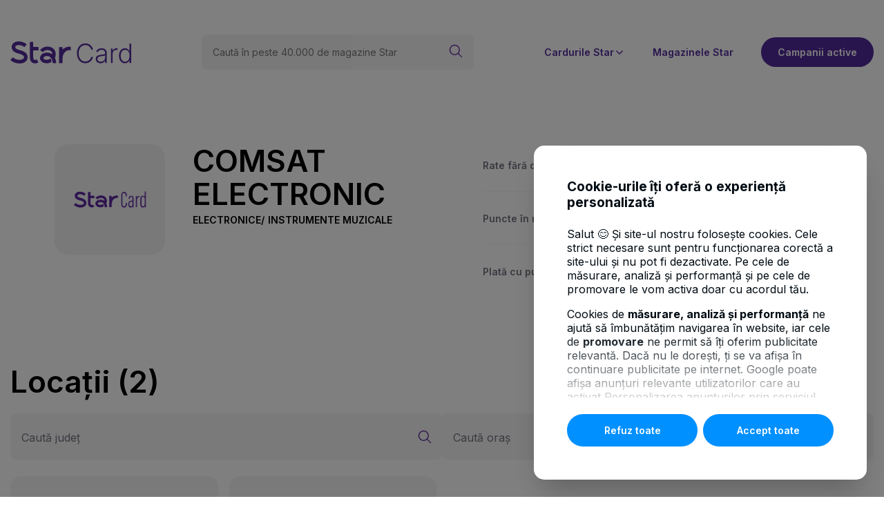

--- FILE ---
content_type: text/html; charset=UTF-8
request_url: https://www.starbt.ro/parteneri/COMSAT_ELECTRONIC/
body_size: 73934
content:
<!DOCTYPE html>
<html lang="en">
    <head>
    <meta charset="utf-8">
    <title></title>

    <meta name="description" content="">
	<meta name="title" content="">
	<meta property="og:image" content="https://www.starbt.ro/storage/app/media" />
	<meta property="og:image:secure_url" content="https://www.starbt.ro/storage/app/media" />

	<meta name="twitter:card" content="summary_large_image">
	<meta name="twitter:title" content="">
	<meta name="twitter:description" content="">
	<meta name="twitter:image" content="https://www.starbt.ro/storage/app/media">
    
    <link rel="icon" href="https://www.starbt.ro/themes/btstar/assets/images/favicon.ico" nonce="DxA8cMuVHwvnhEbVnsRj2j85SIwivFsm">
    <link rel="shortcut icon" href="https://www.starbt.ro/themes/btstar/assets/images/favicon.ico" nonce="DxA8cMuVHwvnhEbVnsRj2j85SIwivFsm">

    <meta name="viewport" content="width=device-width, initial-scale=1.0">

    <link rel="preconnect" href="https://fonts.googleapis.com" / nonce="DxA8cMuVHwvnhEbVnsRj2j85SIwivFsm">
    <link rel="preconnect" href="https://fonts.gstatic.com" crossorigin / nonce="DxA8cMuVHwvnhEbVnsRj2j85SIwivFsm">
    <link href="https://fonts.googleapis.com/css2?family=Inter:wght@100..900&display=swap" rel="stylesheet" / nonce="DxA8cMuVHwvnhEbVnsRj2j85SIwivFsm">
    <link href="https://www.starbt.ro/combine/cb23913f2a7966501007a60fd4a75c0e-1759386014" rel="stylesheet" nonce="DxA8cMuVHwvnhEbVnsRj2j85SIwivFsm">
    <link rel="stylesheet" href="https://www.starbt.ro/combine/3bd2a35ddb2cc5fbf004fbce4329274c-1759386014" / nonce="DxA8cMuVHwvnhEbVnsRj2j85SIwivFsm">
<link rel="stylesheet" href="https://www.starbt.ro/assets/plugins/bsd/aichat/assets/live/style/_.mix.c6d9b269159fe436f8c85675aed6e449.css" / nonce="DxA8cMuVHwvnhEbVnsRj2j85SIwivFsm">
<link rel="stylesheet" href="https://www.starbt.ro/combine/0ae602593628c1dd7053db03290a118f-1759386014" / nonce="DxA8cMuVHwvnhEbVnsRj2j85SIwivFsm">

    
        <link rel="preload" as="style" href="https://www.starbt.ro/combine/3bd2a35ddb2cc5fbf004fbce4329274c-1759386014" / nonce="DxA8cMuVHwvnhEbVnsRj2j85SIwivFsm">
<link rel="preload" as="style" href="https://www.starbt.ro/assets/plugins/bsd/aichat/assets/live/style/_.mix.c6d9b269159fe436f8c85675aed6e449.css" / nonce="DxA8cMuVHwvnhEbVnsRj2j85SIwivFsm">
<link rel="preload" as="style" href="https://www.starbt.ro/combine/0ae602593628c1dd7053db03290a118f-1759386014" / nonce="DxA8cMuVHwvnhEbVnsRj2j85SIwivFsm">
    
    <script src="https://www.starbt.ro/combine/4825406c7ebb2d215cedbcdcdb159545-1759386014" nonce="DxA8cMuVHwvnhEbVnsRj2j85SIwivFsm"></script>

    <script nonce="DxA8cMuVHwvnhEbVnsRj2j85SIwivFsm">
    window.dataLayer = window.dataLayer || [];
	const getCookieValue = (name) =>{
		const regex = new RegExp(`(^| )${name}=([^;]+)`)
		const match = document.cookie.match(regex)
		if (match) {
			return match[2]
		}
		return null;
	}

	var promovare = false;
	var performanta_analiza = false;
	const OptConsentCookie = getCookieValue('OptConsent');
	if (OptConsentCookie) {
		const optConsentOptions = JSON.parse(OptConsentCookie);
		const optConsentGranted = optConsentOptions.val;
		if (optConsentGranted.includes('promovare')) {
			promovare = true;
		}

		if (optConsentGranted.includes('performanta_analiza')) {
			performanta_analiza = true;
		}

		if (performanta_analiza && promovare) {
			function gtag() { dataLayer.push(arguments); }
			gtag('consent', 'default', {
				'ad_user_data': 'granted',
				'ad_personalization': 'granted',
				'ad_storage': 'granted',
				'analytics_storage': 'granted',
				'wait_for_update': 500,
			});
			dataLayer.push({'gtm.start': new Date().getTime(), 'event': 'gtm.js'});
		}else {
			if (performanta_analiza) {
				function gtag() { dataLayer.push(arguments); }
				gtag('consent', 'default', {
					'ad_user_data': 'denied',
					'ad_personalization': 'denied',
					'ad_storage': 'denied',
					'analytics_storage': 'granted',
					'wait_for_update': 500,
				});
				dataLayer.push({'gtm.start': new Date().getTime(), 'event': 'gtm.js'});
			}
			
			if (promovare) {
				function gtag() { dataLayer.push(arguments); }
				gtag('consent', 'default', {
					'ad_user_data': 'granted',
					'ad_personalization': 'granted',
					'ad_storage': 'granted',
					'analytics_storage': 'denied',
					'wait_for_update': 500,
				});
				dataLayer.push({'gtm.start': new Date().getTime(), 'event': 'gtm.js'});
			}
		}
	}
</script>
    <base href="/">
</head>    <body>
        <div id="mobileMenu" class="btstar-burger-menu">
    <div class="btstar-burger-menu-head">
        <div class="btstar-burger-menu-logo">
            <a href="https://www.starbt.ro">
                <img src="https://www.starbt.ro/themes/btstar//assets/images/burger-menu-logo.png" alt="BT Star Logo" loading="lazy" />
            </a>
        </div>

        <button id="mobileMenuCloseBtn" class="btstar-burger-menu-btn-close">
            <svg width="10" height="10" viewBox="0 0 18 18" fill="none" xmlns="http://www.w3.org/2000/svg">
                <path d="M1.5 16.4993L16.5 1.49927" stroke="#5D279E" stroke-width="1.5" stroke-linecap="round" stroke-linejoin="round"/>
                <path d="M16.5 16.4993L1.5 1.49927" stroke="#5D279E" stroke-width="1.5" stroke-linecap="round" stroke-linejoin="round"/>
            </svg>
        </button>
    </div>

    <div class="btstar-burger-menu-body">
        <ul class="btstar-burger-menu-body-links-list">
            <li class="btstar-burger-menu-body-links-list-item">
                <a href="https://campanie.bancatransilvania.ro/star/" class="btstar-burger-menu-body-link">
                    Campanii active
                    <i class="btstar-icon-chevron-right"></i>
                </a>
            </li>
            <li class="btstar-burger-menu-body-links-list-item">
                <a href="https://www.starbt.ro/parteneri" class="btstar-burger-menu-body-link">
                    Magazinele Star
                    <i class="btstar-icon-chevron-right"></i>
                </a>
            </li>
            <li class="btstar-burger-menu-body-links-list-item">
                <a href="https://www.starbt.ro/star-forte" class="btstar-burger-menu-body-link">
                    Star Forte
                    <i class="btstar-icon-chevron-right"></i>
                </a>
            </li>
            <li class="btstar-burger-menu-body-links-list-item">
                <a href="https://www.starbt.ro/star-gold" class="btstar-burger-menu-body-link">
                    Star Gold
                    <i class="btstar-icon-chevron-right"></i>
                </a>
            </li>
            <li class="btstar-burger-menu-body-links-list-item">
                <a href="https://www.starbt.ro/star-platinum" class="btstar-burger-menu-body-link">
                    Star Platinum
                    <i class="btstar-icon-chevron-right"></i>
                </a>
            </li>
            <li class="btstar-burger-menu-body-links-list-item">
                <a href="https://www.starbt.ro/star-pentru-medici" class="btstar-burger-menu-body-link">
                    Star pentru medici
                    <i class="btstar-icon-chevron-right"></i>
                </a>
            </li>
        </ul>

        <div class="btstar-burger-menu-bottom">
            <button data-apply-card="star-forte" id="mainMenuSolicitCardBtn" class="btstar-btn btstar-btn-yellow:small:yellow-burger-menu btn-vreau-card">Solicită card</button>
            <a href="https://www.starbt.ro/compara-cardurile-star" class="btstar-btn btstar-btn-gray:purple-color:carduri">Compară carduri</a>
        </div>
    </div>
</div>
            <div id="modalVreauCard" class="btstar-modal-vreau-card-backdrop"></div>


        <header class="btstar-header">
    <div class="btstar-header-content-container">
        <div class="btstar-logo">
            <a href="https://www.starbt.ro">
                <svg width="175" height="32" viewBox="0 0 175 32" fill="none" xmlns="http://www.w3.org/2000/svg">
                    <path d="M87.6172 7.89397V13.0506L86.9637 12.8706C85.2807 12.4095 82.3803 12.7493 79.989 14.5883C77.0027 16.8846 75.4238 20.961 75.4238 26.3804V31.5113H70.4534V8.1383H75.4238V11.9943C75.9422 11.4616 76.4661 11.0041 76.9735 10.6128C80.6772 7.76538 84.8682 7.35571 87.619 7.89397M33.1084 0.815745H28.1379V22.2084C28.1379 26.4576 29.3755 29.3638 31.8142 30.8518C33.0116 31.5811 34.3003 31.8347 35.5105 31.8347C38.035 31.8347 40.2254 30.7361 40.5668 30.5542L38.2613 26.1232C37.6006 26.4704 35.4558 27.2236 34.3861 26.5715C33.572 26.0754 33.1047 24.4864 33.1047 22.2084V13.0231H40.8643V8.02073H33.1047V0.815745H33.1084ZM22.0339 16.4768C20.0844 14.7609 17.0817 13.4236 12.856 12.3893C7.13533 10.9894 7.13533 8.75923 7.13533 8.02624C7.13533 7.65883 7.13533 6.67967 8.73252 5.93382C11.4852 4.64603 16.7166 5.17695 20.3674 8.27608L23.7497 4.24188C18.9217 0.14154 11.5162 -1.1885 6.52201 1.14642C3.5777 2.52238 1.88925 5.03182 1.88925 8.02808C1.88925 11.2742 3.5777 15.5546 11.6166 17.5202C19.734 19.5061 19.734 21.9145 19.734 22.9451C19.734 23.4374 19.734 24.9365 17.4322 25.9597C13.9549 27.5065 7.65008 26.8397 3.53207 23.0663L0 26.9701C3.51929 30.196 8.6376 32 13.3799 32C15.5849 32 17.7096 31.6105 19.5532 30.7894C23.0013 29.2554 24.98 26.3969 24.98 22.9451C24.98 20.375 23.9889 18.1981 22.0339 16.4768ZM64.5282 23.7865C65.2712 22.0835 65.6673 20.2556 65.6673 18.4681C65.6673 15.4903 64.5921 12.7787 62.639 10.8314C61.1294 9.32689 58.3257 7.53207 53.5505 7.53207C47.5542 7.53207 43.2902 12.0219 43.1113 12.2148L46.7237 15.6501C46.7529 15.6188 49.7355 12.5344 53.5505 12.5344C60.0032 12.5344 60.6986 16.6843 60.6986 18.4681C60.6986 18.5545 60.695 18.6408 60.6913 18.7272C58.7601 17.1932 56.4109 16.3298 53.7513 16.2104C53.7221 16.2104 53.6929 16.2067 53.6637 16.2049C53.4775 16.1975 53.2913 16.1939 53.1033 16.1939C50.2138 16.1939 47.7039 16.982 45.8439 18.4718C44.0039 19.947 42.9489 22.0302 42.9489 24.1869C42.9489 26.3437 43.9546 28.2561 45.7106 29.61C47.4538 30.9547 49.8797 31.6657 52.7237 31.6657C55.3905 31.6657 57.7197 30.9033 59.6381 29.6504C59.4611 28.0926 59.0175 26.1067 58.0391 24.5782C56.9366 25.6217 55.2153 26.6633 52.7237 26.6633C51.0078 26.6633 49.5913 26.2996 48.7334 25.6382C48.3611 25.3516 47.9193 24.8667 47.9193 24.1851C47.9193 23.5605 48.2917 22.9028 48.9415 22.3811C49.898 21.615 51.3765 21.1925 53.1033 21.1925C56.3543 21.1925 58.6342 22.7614 60.0707 25.9891C61.2828 28.7116 61.3886 31.5536 61.3886 31.5756L66.3573 31.4397C66.3536 31.2891 66.2404 27.7086 64.6743 24.0988C64.6286 23.9922 64.5794 23.8875 64.5319 23.7828" fill="#522B9A"/>
                    <path d="M119.6 12H117.036C116.845 11.0454 116.5 10.1636 116 9.35451C115.509 8.53632 114.891 7.82269 114.145 7.2136C113.4 6.60451 112.554 6.13178 111.609 5.79541C110.664 5.45905 109.641 5.29087 108.541 5.29087C106.777 5.29087 105.168 5.74996 103.714 6.66814C102.268 7.58632 101.109 8.93632 100.236 10.7181C99.3727 12.4909 98.9408 14.6636 98.9408 17.2363C98.9408 19.8272 99.3727 22.0091 100.236 23.7818C101.109 25.5545 102.268 26.9 103.714 27.8181C105.168 28.7272 106.777 29.1818 108.541 29.1818C109.641 29.1818 110.664 29.0136 111.609 28.6772C112.554 28.3409 113.4 27.8727 114.145 27.2727C114.891 26.6636 115.509 25.95 116 25.1318C116.5 24.3136 116.845 23.4272 117.036 22.4727H119.6C119.373 23.7545 118.945 24.95 118.318 26.0591C117.7 27.1591 116.909 28.1227 115.945 28.95C114.991 29.7772 113.891 30.4227 112.645 30.8863C111.4 31.35 110.032 31.5818 108.541 31.5818C106.195 31.5818 104.114 30.9954 102.295 29.8227C100.477 28.6409 99.0499 26.9772 98.0136 24.8318C96.9863 22.6863 96.4727 20.1545 96.4727 17.2363C96.4727 14.3181 96.9863 11.7863 98.0136 9.64087C99.0499 7.49541 100.477 5.83632 102.295 4.6636C104.114 3.48178 106.195 2.89087 108.541 2.89087C110.032 2.89087 111.4 3.12269 112.645 3.58632C113.891 4.04087 114.991 4.68632 115.945 5.52269C116.909 6.34996 117.7 7.3136 118.318 8.4136C118.945 9.5136 119.373 10.7091 119.6 12Z" fill="#522B9A"/>
                    <path d="M130.551 31.6772C129.288 31.6772 128.133 31.4318 127.088 30.9409C126.042 30.4409 125.21 29.7227 124.592 28.7863C123.974 27.8409 123.665 26.6954 123.665 25.35C123.665 24.3136 123.86 23.4409 124.251 22.7318C124.642 22.0227 125.197 21.4409 125.915 20.9863C126.633 20.5318 127.483 20.1727 128.465 19.9091C129.447 19.6454 130.528 19.4409 131.71 19.2954C132.883 19.15 133.874 19.0227 134.683 18.9136C135.501 18.8045 136.124 18.6318 136.551 18.3954C136.978 18.1591 137.192 17.7772 137.192 17.25V16.7591C137.192 15.3318 136.765 14.2091 135.91 13.3909C135.065 12.5636 133.847 12.15 132.256 12.15C130.747 12.15 129.515 12.4818 128.56 13.1454C127.615 13.8091 126.951 14.5909 126.569 15.4909L124.265 14.6591C124.738 13.5136 125.392 12.6 126.228 11.9181C127.065 11.2272 128.001 10.7318 129.038 10.4318C130.074 10.1227 131.124 9.96814 132.188 9.96814C132.988 9.96814 133.819 10.0727 134.683 10.2818C135.556 10.4909 136.365 10.8545 137.11 11.3727C137.856 11.8818 138.46 12.5954 138.924 13.5136C139.388 14.4227 139.619 15.5772 139.619 16.9772V31.2H137.192V27.8863H137.042C136.751 28.5045 136.319 29.1045 135.747 29.6863C135.174 30.2681 134.456 30.7454 133.592 31.1181C132.728 31.4909 131.715 31.6772 130.551 31.6772ZM130.878 29.4545C132.169 29.4545 133.288 29.1681 134.233 28.5954C135.178 28.0227 135.906 27.2636 136.415 26.3181C136.933 25.3636 137.192 24.3136 137.192 23.1681V20.1409C137.01 20.3136 136.706 20.4681 136.278 20.6045C135.86 20.7409 135.374 20.8636 134.819 20.9727C134.274 21.0727 133.728 21.1591 133.183 21.2318C132.638 21.3045 132.147 21.3681 131.71 21.4227C130.528 21.5681 129.519 21.7954 128.683 22.1045C127.847 22.4136 127.206 22.8409 126.76 23.3863C126.315 23.9227 126.092 24.6136 126.092 25.4591C126.092 26.7318 126.547 27.7181 127.456 28.4181C128.365 29.1091 129.506 29.4545 130.878 29.4545Z" fill="#522B9A"/>
                    <path d="M145.692 31.2V10.2545H148.051V13.4727H148.229C148.647 12.4181 149.374 11.5681 150.41 10.9227C151.456 10.2681 152.638 9.94087 153.956 9.94087C154.156 9.94087 154.379 9.94541 154.624 9.95451C154.869 9.9636 155.074 9.97269 155.238 9.98178V12.45C155.129 12.4318 154.938 12.4045 154.665 12.3681C154.392 12.3318 154.097 12.3136 153.779 12.3136C152.688 12.3136 151.715 12.5454 150.86 13.0091C150.015 13.4636 149.347 14.0954 148.856 14.9045C148.365 15.7136 148.119 16.6363 148.119 17.6727V31.2H145.692Z" fill="#522B9A"/>
                    <path d="M165.899 31.6363C164.181 31.6363 162.676 31.1818 161.385 30.2727C160.095 29.3636 159.085 28.0954 158.358 26.4681C157.64 24.8409 157.281 22.9454 157.281 20.7818C157.281 18.6272 157.64 16.7409 158.358 15.1227C159.085 13.4954 160.099 12.2318 161.399 11.3318C162.699 10.4227 164.213 9.96814 165.94 9.96814C167.213 9.96814 168.272 10.1954 169.117 10.65C169.963 11.0954 170.64 11.65 171.149 12.3136C171.658 12.9772 172.054 13.6227 172.335 14.25H172.554V3.27269H174.995V31.2H172.622V27.3136H172.335C172.054 27.95 171.654 28.6045 171.135 29.2772C170.617 29.9409 169.931 30.5 169.076 30.9545C168.231 31.4091 167.172 31.6363 165.899 31.6363ZM166.185 29.4136C167.54 29.4136 168.695 29.0454 169.649 28.3091C170.604 27.5636 171.331 26.5409 171.831 25.2409C172.34 23.9318 172.595 22.4318 172.595 20.7409C172.595 19.0681 172.345 17.5909 171.845 16.3091C171.345 15.0181 170.617 14.0091 169.663 13.2818C168.708 12.5454 167.549 12.1772 166.185 12.1772C164.785 12.1772 163.604 12.5591 162.64 13.3227C161.685 14.0772 160.958 15.1 160.458 16.3909C159.967 17.6818 159.722 19.1318 159.722 20.7409C159.722 22.3681 159.972 23.8363 160.472 25.1454C160.972 26.4545 161.699 27.4954 162.654 28.2681C163.617 29.0318 164.795 29.4136 166.185 29.4136Z" fill="#522B9A"/>
                </svg>
            </a>
        </div>

                        <div class="btstar-header-seach btstar-hidden-mobile">
        <form class="btstar-hidden-mobile btstart-cauta-magazine-container" data-request="onSearch" method="post">
            <input name="_token" type="hidden" value="QlJNe6xI8jrqHDTQq2SZV42UulyussKnpoSJXuPQ">
            <input type="text" placeholder="Caută în peste 40.000 de magazine Star" name="searchGlobal" />
            <button class="btstar-cauta-magazine-seach-icon">
                <svg width="22" height="22" viewBox="0 0 22 22" fill="none" xmlns="http://www.w3.org/2000/svg">
                    <path
                        d="M2.22673 12.1308C3.01022 13.9742 4.49394 15.431 6.35149 16.1805C8.20904 16.93 10.2883 16.9109 12.1317 16.1274C13.9752 15.3439 15.4319 13.8602 16.1815 12.0027C16.931 10.1451 16.9119 8.06589 16.1284 6.22242C15.7404 5.30962 15.1765 4.48218 14.4688 3.78732C13.7611 3.09247 12.9234 2.54382 12.0036 2.17269C11.0839 1.80157 10.1 1.61524 9.10824 1.62434C8.11646 1.63345 7.13619 1.8378 6.22339 2.22575C5.3106 2.6137 4.48315 3.17763 3.7883 3.88536C3.09345 4.59309 2.54479 5.43075 2.17367 6.35051C1.80254 7.27028 1.61621 8.25414 1.62532 9.24591C1.63442 10.2377 1.83878 11.218 2.22673 12.1308Z"
                        stroke="#5D279E"
                        stroke-width="1.5"
                        stroke-linecap="round"
                        stroke-linejoin="round"
                    />
                    <path d="M14.5176 14.5166L20.3751 20.3749" stroke="#5D279E" stroke-width="1.5" stroke-linecap="round" stroke-linejoin="round" />
                </svg>
            </button>
        </form>
    </div>
        
        <nav class="btstar-header-nav">
    <div class="btstar-header-nav-container">
        <ul class="btstar-hidden-mobile btstar-header-nav-list">
                                                <li class="btstar-header-nav-list-item  btstar-hover-nav-item">
                    <span>Cardurile Star</span>
                    <svg width="16" height="16" viewBox="0 0 16 16" fill="none" xmlns="http://www.w3.org/2000/svg">
                        <path
                            d="M12.2188 5.94899L8.19875 9.96862C8.17266 9.99474 8.14168 10.0155 8.10758 10.0296C8.07348 10.0437 8.03692 10.051 8 10.051C7.96308 10.051 7.92652 10.0437 7.89242 10.0296C7.85832 10.0155 7.82734 9.99474 7.80125 9.96862L3.78125 5.94899"
                            stroke="#522B9A"
                            stroke-width="1.5"
                            stroke-linecap="round"
                            stroke-linejoin="round"
                        />
                    </svg>
                </li>
                                                                <li class="btstar-header-nav-list-item">
                        <a href="https://www.starbt.ro/parteneri">Magazinele Star</a>
                    </li>
                                        <li class="btstar-header-nav-list-item">
                <a href="https://campanie.bancatransilvania.ro/star/" class="btstar-btn btstar-btn-purple" target="_blank" rel="noopener">
                    Campanii active
                </a>
            </li>
        </ul>
                        <div class="btstar-header-hover-card-wrapper">
            <div class="btstar-header-hover-card">
                <ul class="btstar-header-hover-card-list">
                                        <li class="btstar-header-hover-card-list-item">
                        <a class="btstar-header-hover-card-list-item-link" href="https://www.starbt.ro/star-forte">
                            <img src="https://www.starbt.ro/storage/app/media/star-forte-hover-card.png" alt="Star Forte" loading="lazy" />
                            <p class="btstar-header-hover-card-list-item-link-text">Star Forte </p>
                        </a>
                    </li>
                                        <li class="btstar-header-hover-card-list-item">
                        <a class="btstar-header-hover-card-list-item-link" href="https://www.starbt.ro/star-gold">
                            <img src="https://www.starbt.ro/storage/app/media/star-gold-hover-card.png" alt="Star Gold" loading="lazy" />
                            <p class="btstar-header-hover-card-list-item-link-text">Star Gold </p>
                        </a>
                    </li>
                                        <li class="btstar-header-hover-card-list-item">
                        <a class="btstar-header-hover-card-list-item-link" href="https://www.starbt.ro/star-platinum">
                            <img src="https://www.starbt.ro/storage/app/media/star-platinum-hover-card.png" alt="Star Platinum" loading="lazy" />
                            <p class="btstar-header-hover-card-list-item-link-text">Star Platinum </p>
                        </a>
                    </li>
                                        <li class="btstar-header-hover-card-list-item">
                        <a class="btstar-header-hover-card-list-item-link" href="https://www.starbt.ro/star-pentru-medici">
                            <img src="https://www.starbt.ro/storage/app/media/star-pentru-medici-hover-card.png" alt="Star pentru Medici" loading="lazy" />
                            <p class="btstar-header-hover-card-list-item-link-text">Star pentru Medici </p>
                        </a>
                    </li>
                                    </ul>
                <div class="btstar-btn-container">
                    <a href="https://www.starbt.ro/compara-cardurile-star" class="btstar-btn btstar-btn-gray:purple-color"> Compară carduri STAR </a>
                </div>
            </div>
        </div>
                                        
        <div class="btstar-mobile-nav-btns-container">
            
            <button id="mobileMenuOpenBtn" class="btstar-burger-menu-btn btstar-hidden-desktop">
                <svg width="38" height="38" viewBox="0 0 38 38" fill="none" xmlns="http://www.w3.org/2000/svg">
                    <rect x="0.5" y="0.5" width="37" height="37" rx="18.5" fill="#5D279E"/>
                    <rect x="0.5" y="0.5" width="37" height="37" rx="18.5" stroke="#5D279E"/>
                    <path d="M12.5 23.002H25.5" stroke="white" stroke-width="1.5" stroke-linecap="round" stroke-linejoin="round"/>
                    <path d="M12.5 19.002H25.5" stroke="white" stroke-width="1.5" stroke-linecap="round" stroke-linejoin="round"/>
                    <path d="M12.5 15.002H25.5" stroke="white" stroke-width="1.5" stroke-linecap="round" stroke-linejoin="round"/>
                </svg>
            </button>
        </div>
    </div>
</nav>    </div>
</header>
        
        <main>
            <div class="btstar-container">
                
<section class="btstar-partener-card-description-section">
    <div class="btstar-partener-card-description-section-leftbox grid-template">
        <div class="btstar-partener-card-description-container">
            <div class="btstar-partener-card-logo-container">
                                <img src="https://www.starbt.ro/storage/app/media/no-photo.png" alt="COMSAT ELECTRONIC">
                            </div>

            <div class="btstar-partener-card-description-partener-container">
                <h2>
                    COMSAT ELECTRONIC
                    <span class="btstar-partener-card-description-partener-categorry">
                        Electronice/ Instrumente muzicale
                    </span>
                </h2>

                <p></p>
            </div>
        </div>

        <div class="btstar-partener-card-description-highlights">
            <div class="btstar-partener-card-description-highlights-content">
                
                                    <div class="btstar-partener-card-description-highlights-content-row">
                        <p>Rate fără dobândă, magazine fizice</p>
                                                    <span>3</span>
                                            </div>
                
                                                    <div class="btstar-partener-card-description-highlights-content-row">
                        <p>Puncte în magazine fizice</p>
                        <span>5%</span>
                    </div>
                                <div class="btstar-partener-card-description-highlights-content-row">
                    <p>Plată cu puncte Star</p>
                    <span>Da</span>
                </div>
                
            </div>

            
        </div>
    </div>

    </section>

    <section class="btstar-partener-card-list-section">
        <div class="btstar-partener-card-list-title">
    <h2>
        Locații
        <span>(2)</span>
    </h2>
    <div class="btstar-hidden-mobile btstar-partener-card-list-tile-btn-container">
        <button type="button" class="btstar-btn btstar-btn-purple:small btstar-btn-magazine "
            data-request="onList" data-request-data="'type':'stores'">
            Vezi lista
            <svg width="16" height="17" viewBox="0 0 16 17" fill="none" xmlns="http://www.w3.org/2000/svg">
                <g clip-path="url(#clip0_12_2574)">
                    <path d="M1.5 0.998047H5.5C5.5 0.998047 6.5 0.998047 6.5 1.99805V5.99805C6.5 5.99805 6.5 6.99805 5.5 6.99805H1.5C1.5 6.99805 0.5 6.99805 0.5 5.99805V1.99805C0.5 1.99805 0.5 0.998047 1.5 0.998047Z" stroke="white" stroke-width="1.2" stroke-linecap="round" stroke-linejoin="round"/>
                    <path d="M1.5 9.99805H5.5C5.5 9.99805 6.5 9.99805 6.5 10.998V14.998C6.5 14.998 6.5 15.998 5.5 15.998H1.5C1.5 15.998 0.5 15.998 0.5 14.998V10.998C0.5 10.998 0.5 9.99805 1.5 9.99805Z" stroke="white" stroke-width="1.2" stroke-linecap="round" stroke-linejoin="round"/>
                    <path d="M10.5 0.998047H14.5C14.5 0.998047 15.5 0.998047 15.5 1.99805V5.99805C15.5 5.99805 15.5 6.99805 14.5 6.99805H10.5C10.5 6.99805 9.5 6.99805 9.5 5.99805V1.99805C9.5 1.99805 9.5 0.998047 10.5 0.998047Z" stroke="white" stroke-width="1.2" stroke-linecap="round" stroke-linejoin="round"/>
                    <path d="M10.5 9.99805H14.5C14.5 9.99805 15.5 9.99805 15.5 10.998V14.998C15.5 14.998 15.5 15.998 14.5 15.998H10.5C10.5 15.998 9.5 15.998 9.5 14.998V10.998C9.5 10.998 9.5 9.99805 10.5 9.99805Z" stroke="white" stroke-width="1.2" stroke-linecap="round" stroke-linejoin="round"/>
                </g>
                <defs>
                    <clipPath id="clip0_12_2574">
                        <rect width="16" height="16" fill="white" transform="translate(0 0.5)"/>
                    </clipPath>
                </defs>
            </svg>
        </button>
        <button type="button" class="btstar-btn btstar-btn-transparent btstar-btn-magazine"
            data-request="onList" data-request-data="'type':'map'">
            Vezi harta
            <svg width="16" height="17" viewBox="0 0 16 17" fill="none" xmlns="http://www.w3.org/2000/svg">
                <g clip-path="url(#clip0_12_2581)">
                    <path d="M15.5 6.50004V3.60004C15.5 3.40015 15.4402 3.20483 15.3281 3.03929C15.216 2.87376 15.0569 2.74561 14.8713 2.67138L10.8713 1.07138C10.633 0.976044 10.3671 0.976044 10.1287 1.07138L5.87134 2.77471C5.63296 2.87005 5.36705 2.87005 5.12867 2.77471L1.18601 1.19738C1.10993 1.16689 1.02753 1.15557 0.946059 1.16441C0.864583 1.17325 0.786529 1.20198 0.718768 1.24808C0.651007 1.29418 0.595615 1.35622 0.557468 1.42876C0.519321 1.50129 0.499588 1.58209 0.500007 1.66405V11.246C0.499973 11.4459 0.55985 11.6413 0.67191 11.8068C0.783969 11.9723 0.943068 12.1005 1.12867 12.1747L5.12867 13.7747C5.36705 13.87 5.63296 13.87 5.87134 13.7747L7.79201 13.006" stroke="#131315" stroke-width="1.2" stroke-linecap="round" stroke-linejoin="round"/>
                    <path d="M5.5 2.84619V13.8462" stroke="#131315" stroke-width="1.2" stroke-linecap="round" stroke-linejoin="round"/>
                    <path d="M10.5 1V6" stroke="#131315" stroke-width="1.2" stroke-linecap="round" stroke-linejoin="round"/>
                    <path d="M12.5 8.04944C13.2956 8.04944 14.0587 8.36551 14.6213 8.92812C15.1839 9.49073 15.5 10.2538 15.5 11.0494C15.5 12.3301 13.708 14.7668 12.894 15.8081C12.8473 15.8681 12.7876 15.9166 12.7193 15.95C12.651 15.9833 12.576 16.0007 12.5 16.0007C12.424 16.0007 12.349 15.9833 12.2807 15.95C12.2124 15.9166 12.1527 15.8681 12.106 15.8081C11.292 14.7674 9.5 12.3301 9.5 11.0494C9.5 10.2538 9.81607 9.49073 10.3787 8.92812C10.9413 8.36551 11.7044 8.04944 12.5 8.04944Z" stroke="#131315" stroke-width="1.2" stroke-linecap="round" stroke-linejoin="round"/>
                    <path d="M12.5 11.3C12.4337 11.3 12.3701 11.2737 12.3232 11.2268C12.2763 11.1799 12.25 11.1164 12.25 11.05C12.25 10.9837 12.2763 10.9202 12.3232 10.8733C12.3701 10.8264 12.4337 10.8 12.5 10.8" stroke="#131315" stroke-width="1.2"/>
                    <path d="M12.5 11.3C12.5663 11.3 12.6299 11.2737 12.6768 11.2268C12.7237 11.1799 12.75 11.1164 12.75 11.05C12.75 10.9837 12.7237 10.9202 12.6768 10.8733C12.6299 10.8264 12.5663 10.8 12.5 10.8" stroke="#131315" stroke-width="1.2"/>
                </g>
                <defs>
                    <clipPath id="clip0_12_2581">
                        <rect width="16" height="16" fill="white" transform="translate(0 0.5)"/>
                    </clipPath>
                </defs>
            </svg>
        </button>
    </div>
</div>

            <form method="post" data-request="onFilters" data-request-validate class="btstar-form">
    <input name="_token" type="hidden" value="QlJNe6xI8jrqHDTQq2SZV42UulyussKnpoSJXuPQ">
    <section class="btstar-magazine-star-filters-section">
            
            <div class="btstar-filter-search field">
    <label>
        <input type="text" data-request="onJudetSearch" data-request-complete="showSugestii(this);" data-track-input name="judetQ" value="" autocomplete="off">
        <span class="placeholder">Caută județ</span>
    </label>
    <button type="button" id="judet-q">
        <svg width="22" height="22" viewBox="0 0 22 22" fill="none" xmlns="http://www.w3.org/2000/svg">
            <path
                d="M2.22673 12.1308C3.01022 13.9742 4.49394 15.431 6.35149 16.1805C8.20904 16.93 10.2883 16.9109 12.1317 16.1274C13.9752 15.3439 15.4319 13.8602 16.1815 12.0027C16.931 10.1451 16.9119 8.06589 16.1284 6.22242C15.7404 5.30962 15.1765 4.48218 14.4688 3.78732C13.7611 3.09247 12.9234 2.54382 12.0036 2.17269C11.0839 1.80157 10.1 1.61524 9.10824 1.62434C8.11646 1.63345 7.13619 1.8378 6.22339 2.22575C5.3106 2.6137 4.48315 3.17763 3.7883 3.88536C3.09345 4.59309 2.54479 5.43075 2.17367 6.35051C1.80254 7.27028 1.61621 8.25414 1.62532 9.24591C1.63442 10.2377 1.83878 11.218 2.22673 12.1308Z"
                stroke="#5D279E"
                stroke-width="1.5"
                stroke-linecap="round"
                stroke-linejoin="round"
            />
            <path d="M14.5176 14.5166L20.3751 20.3749" stroke="#5D279E" stroke-width="1.5" stroke-linecap="round" stroke-linejoin="round" />
        </svg>
    </button>
    <ul class="btstar-sugestii  hidden" 
        data-target-sugestii="judet" 
        id="judete-list">
            <li>
        Fara rezultate
    </li>
    </ul>
</div>            <div class="btstar-filter-search field">
    <label>
        <input type="text" name="orasQ" data-request="onOrasSearch" data-request-complete="showSugestii(this);" data-track-input value="" autocomplete="off">
        <span class="placeholder ">Caută oraș</span>
    </label>
    <button type="button" id="oras-q">
        <svg width="22" height="22" viewBox="0 0 22 22" fill="none" xmlns="http://www.w3.org/2000/svg">
            <path
                d="M2.22673 12.1308C3.01022 13.9742 4.49394 15.431 6.35149 16.1805C8.20904 16.93 10.2883 16.9109 12.1317 16.1274C13.9752 15.3439 15.4319 13.8602 16.1815 12.0027C16.931 10.1451 16.9119 8.06589 16.1284 6.22242C15.7404 5.30962 15.1765 4.48218 14.4688 3.78732C13.7611 3.09247 12.9234 2.54382 12.0036 2.17269C11.0839 1.80157 10.1 1.61524 9.10824 1.62434C8.11646 1.63345 7.13619 1.8378 6.22339 2.22575C5.3106 2.6137 4.48315 3.17763 3.7883 3.88536C3.09345 4.59309 2.54479 5.43075 2.17367 6.35051C1.80254 7.27028 1.61621 8.25414 1.62532 9.24591C1.63442 10.2377 1.83878 11.218 2.22673 12.1308Z"
                stroke="#5D279E"
                stroke-width="1.5"
                stroke-linecap="round"
                stroke-linejoin="round"
            />
            <path d="M14.5176 14.5166L20.3751 20.3749" stroke="#5D279E" stroke-width="1.5" stroke-linecap="round" stroke-linejoin="round" />
        </svg>
    </button>
    <ul class="btstar-sugestii  hidden" data-target-sugestii="oras" id="orase-list">
            <li>
        Fara rezultate
    </li>
    </ul>
</div>

            </section>
</form>

<dialog class="btstar-modal-filtres btstar-category-modal " id="categorie">
    <button class="btstar-overlay-close-modal-categorii"></button>
    <div class="btstar-modal-filters-contente-container btstar-modal-filters-contente-container-categorii">
        <div class="btstar-modal-filters-content">
            <div class="btstar-modal-filtre-close-icon">
                <button type="button" class="btstar-close-modal-btn-filtre btstar-close-modal-btn-filtre-categorii">
                    <svg version="1.1" xmlns="http://www.w3.org/2000/svg" xmlns:xlink="http://www.w3.org/1999/xlink" x="0px"
                        y="0px" viewBox="0 0 24 24" xml:space="preserve">
                        <use xlink:href="https://www.starbt.ro/themes/btstar/assets/icons/cove-3-library.svg#close"></use>
                    </svg>
                </button>
            </div>

            <div class="btstar-modal-filtre-body">
                <div id="categories-filters" class="btstar-modal-filtre-content-options" data-control="modals-filter">
                    <div class="btstar-modal-header">
                        <h2>Alege categorie</h2>
                    </div>
                    <form data-request="onFilters" data-request-complete="handleCategories()">
                        <input name="_token" type="hidden" value="QlJNe6xI8jrqHDTQq2SZV42UulyussKnpoSJXuPQ">
                        <div class="btstar-modal-content-box-container">
                            <div class="btstar-modal-content-box">
                                                                <div class="field field-checkbox">
                                    <label>
                                        <input type="checkbox" name="categorii[]" value="articole-copii-jucarii" class="dirty"
                                            >
                                        <div class="check ">
                                            <i class="btstar-icon-check "></i>
                                        </div>
                                        <div class="text ">Articole copii &amp; jucarii</div>
                                    </label>
                                </div>
                                                                <div class="field field-checkbox">
                                    <label>
                                        <input type="checkbox" name="categorii[]" value="aparatura-si-consumabile-medicale" class="dirty"
                                            >
                                        <div class="check ">
                                            <i class="btstar-icon-check "></i>
                                        </div>
                                        <div class="text ">Aparatura si consumabile medicale</div>
                                    </label>
                                </div>
                                                                <div class="field field-checkbox">
                                    <label>
                                        <input type="checkbox" name="categorii[]" value="casa-gradina-decoratiuni" class="dirty"
                                            >
                                        <div class="check ">
                                            <i class="btstar-icon-check "></i>
                                        </div>
                                        <div class="text ">Casa &amp; Gradina/ Decoratiuni</div>
                                    </label>
                                </div>
                                                                <div class="field field-checkbox">
                                    <label>
                                        <input type="checkbox" name="categorii[]" value="cosmetice-farmaceutice" class="dirty"
                                            >
                                        <div class="check ">
                                            <i class="btstar-icon-check "></i>
                                        </div>
                                        <div class="text ">Cosmetice/Farmaceutice</div>
                                    </label>
                                </div>
                                                                <div class="field field-checkbox">
                                    <label>
                                        <input type="checkbox" name="categorii[]" value="auto" class="dirty"
                                            >
                                        <div class="check ">
                                            <i class="btstar-icon-check "></i>
                                        </div>
                                        <div class="text ">Auto</div>
                                    </label>
                                </div>
                                                                <div class="field field-checkbox">
                                    <label>
                                        <input type="checkbox" name="categorii[]" value="restaurant-fast-food-cafenea" class="dirty"
                                            >
                                        <div class="check ">
                                            <i class="btstar-icon-check "></i>
                                        </div>
                                        <div class="text ">Restaurant/Fast-Food/Cafenea</div>
                                    </label>
                                </div>
                                                                <div class="field field-checkbox">
                                    <label>
                                        <input type="checkbox" name="categorii[]" value="servicii-diverse" class="dirty"
                                            >
                                        <div class="check ">
                                            <i class="btstar-icon-check "></i>
                                        </div>
                                        <div class="text ">Servicii diverse</div>
                                    </label>
                                </div>
                                                                <div class="field field-checkbox">
                                    <label>
                                        <input type="checkbox" name="categorii[]" value="moda" class="dirty"
                                            >
                                        <div class="check ">
                                            <i class="btstar-icon-check "></i>
                                        </div>
                                        <div class="text ">Moda</div>
                                    </label>
                                </div>
                                                                <div class="field field-checkbox">
                                    <label>
                                        <input type="checkbox" name="categorii[]" value="asigurari" class="dirty"
                                            >
                                        <div class="check ">
                                            <i class="btstar-icon-check "></i>
                                        </div>
                                        <div class="text ">Asigurari</div>
                                    </label>
                                </div>
                                                                <div class="field field-checkbox">
                                    <label>
                                        <input type="checkbox" name="categorii[]" value="incaltaminte" class="dirty"
                                            >
                                        <div class="check ">
                                            <i class="btstar-icon-check "></i>
                                        </div>
                                        <div class="text ">Incaltaminte</div>
                                    </label>
                                </div>
                                                                <div class="field field-checkbox">
                                    <label>
                                        <input type="checkbox" name="categorii[]" value="florarie" class="dirty"
                                            >
                                        <div class="check ">
                                            <i class="btstar-icon-check "></i>
                                        </div>
                                        <div class="text ">Florarie</div>
                                    </label>
                                </div>
                                                                <div class="field field-checkbox">
                                    <label>
                                        <input type="checkbox" name="categorii[]" value="imbracaminte-articole-sportive" class="dirty"
                                            >
                                        <div class="check ">
                                            <i class="btstar-icon-check "></i>
                                        </div>
                                        <div class="text ">Imbracaminte &amp; articole sportive</div>
                                    </label>
                                </div>
                                                                <div class="field field-checkbox">
                                    <label>
                                        <input type="checkbox" name="categorii[]" value="medical" class="dirty"
                                            >
                                        <div class="check ">
                                            <i class="btstar-icon-check "></i>
                                        </div>
                                        <div class="text ">Medical</div>
                                    </label>
                                </div>
                                                                <div class="field field-checkbox">
                                    <label>
                                        <input type="checkbox" name="categorii[]" value="electro" class="dirty"
                                            >
                                        <div class="check ">
                                            <i class="btstar-icon-check "></i>
                                        </div>
                                        <div class="text ">Electro</div>
                                    </label>
                                </div>
                                                                <div class="field field-checkbox">
                                    <label>
                                        <input type="checkbox" name="categorii[]" value="saloane-infrumusetare-sali-sport" class="dirty"
                                            >
                                        <div class="check ">
                                            <i class="btstar-icon-check "></i>
                                        </div>
                                        <div class="text ">Saloane infrumusetare &amp; sali sport</div>
                                    </label>
                                </div>
                                                                <div class="field field-checkbox">
                                    <label>
                                        <input type="checkbox" name="categorii[]" value="bijuterii-accesorii" class="dirty"
                                            >
                                        <div class="check ">
                                            <i class="btstar-icon-check "></i>
                                        </div>
                                        <div class="text ">Bijuterii/Accesorii</div>
                                    </label>
                                </div>
                                                                <div class="field field-checkbox">
                                    <label>
                                        <input type="checkbox" name="categorii[]" value="librarie-papetarie" class="dirty"
                                            >
                                        <div class="check ">
                                            <i class="btstar-icon-check "></i>
                                        </div>
                                        <div class="text ">Librarie/Papetarie</div>
                                    </label>
                                </div>
                                                                <div class="field field-checkbox">
                                    <label>
                                        <input type="checkbox" name="categorii[]" value="turism" class="dirty"
                                            >
                                        <div class="check ">
                                            <i class="btstar-icon-check "></i>
                                        </div>
                                        <div class="text ">Turism</div>
                                    </label>
                                </div>
                                                                <div class="field field-checkbox">
                                    <label>
                                        <input type="checkbox" name="categorii[]" value="produse-it" class="dirty"
                                            >
                                        <div class="check ">
                                            <i class="btstar-icon-check "></i>
                                        </div>
                                        <div class="text ">Produse IT</div>
                                    </label>
                                </div>
                                                                <div class="field field-checkbox">
                                    <label>
                                        <input type="checkbox" name="categorii[]" value="telefonie-mobila" class="dirty"
                                            >
                                        <div class="check ">
                                            <i class="btstar-icon-check "></i>
                                        </div>
                                        <div class="text ">Telefonie mobila</div>
                                    </label>
                                </div>
                                                                <div class="field field-checkbox">
                                    <label>
                                        <input type="checkbox" name="categorii[]" value="electronice-instrumente-muzicale" class="dirty"
                                            >
                                        <div class="check ">
                                            <i class="btstar-icon-check "></i>
                                        </div>
                                        <div class="text ">Electronice/ Instrumente muzicale</div>
                                    </label>
                                </div>
                                                                <div class="field field-checkbox">
                                    <label>
                                        <input type="checkbox" name="categorii[]" value="servicii-medicale-veterinare-pet-shop" class="dirty"
                                            >
                                        <div class="check ">
                                            <i class="btstar-icon-check "></i>
                                        </div>
                                        <div class="text ">Servicii medicale veterinare/Pet-shop</div>
                                    </label>
                                </div>
                                                                <div class="field field-checkbox">
                                    <label>
                                        <input type="checkbox" name="categorii[]" value="dulciuri-delicatese-souveniruri-cadouri" class="dirty"
                                            >
                                        <div class="check ">
                                            <i class="btstar-icon-check "></i>
                                        </div>
                                        <div class="text ">Dulciuri/ Delicatese/ Souveniruri/ Cadouri</div>
                                    </label>
                                </div>
                                                                <div class="field field-checkbox">
                                    <label>
                                        <input type="checkbox" name="categorii[]" value="cursuri-formare-profesionala" class="dirty"
                                            >
                                        <div class="check ">
                                            <i class="btstar-icon-check "></i>
                                        </div>
                                        <div class="text ">Cursuri &amp; formare profesionala</div>
                                    </label>
                                </div>
                                                                <div class="field field-checkbox">
                                    <label>
                                        <input type="checkbox" name="categorii[]" value="sisteme-de-securitate-articole-vanatoare" class="dirty"
                                            >
                                        <div class="check ">
                                            <i class="btstar-icon-check "></i>
                                        </div>
                                        <div class="text ">Sisteme de securitate / Articole vanatoare</div>
                                    </label>
                                </div>
                                                                <div class="field field-checkbox">
                                    <label>
                                        <input type="checkbox" name="categorii[]" value="supermarket" class="dirty"
                                            >
                                        <div class="check ">
                                            <i class="btstar-icon-check "></i>
                                        </div>
                                        <div class="text ">Supermarket</div>
                                    </label>
                                </div>
                                                            </div>
                        </div>
                    </form>
                </div>

                <div class="btstar-modal-footer">
                    <div class="field field-submit">
                        <button type="button" id="categorie-submit" class="btstar-btn btstar-btn-yellow btn-apply-modal-filters">APLICĂ FILTRE</button>
                    </div>
                </div>
            </div>
        </div>
    </div>
</dialog>
<dialog class="btstar-modal-filtres btstar-type-modal " id="tip-magazin">
    <button class="btstar-overlay-close-modal-type"></button>
    <div class="btstar-modal-filters-contente-container btstar-modal-filters-contente-container-type">
        <div class="btstar-modal-filters-content">
            <div class="btstar-modal-filtre-close-icon">
                <button type="button" class="btstar-close-modal-btn-filtre btstar-close-modal-btn-filtre-type">
                    <svg version="1.1" xmlns="http://www.w3.org/2000/svg" xmlns:xlink="http://www.w3.org/1999/xlink" x="0px"
                        y="0px" viewBox="0 0 24 24" xml:space="preserve">
                        <use xlink:href="https://www.starbt.ro/themes/btstar/assets/icons/cove-3-library.svg#close"></use>
                    </svg>
                </button>
            </div>

            <div class="btstar-modal-filtre-body">
                <div class="btstar-modal-filtre-content-options" data-control="modals-filter">
                    <div class="btstar-modal-header">
                        <h2>Alege tip magazin</h2>
                    </div>

                    <form data-request="onFilters">
                    <input name="_token" type="hidden" value="QlJNe6xI8jrqHDTQq2SZV42UulyussKnpoSJXuPQ">
                    <div class="btstar-modal-content-box-container">
                        <div class="btstar-modal-content-box">
                            <div class="field field-checkbox ">
                                <label class="">
                                    <input type="checkbox" name="type[]" value="online" class="dirty"
                                        >
                                    <div class="check ">
                                        <i class="btstar-icon-check "></i>
                                    </div>
                                    <div class="text ">Online</div>
                                </label>
                            </div>

                            <div class="field field-checkbox ">
                                <label class="">
                                    <input type="checkbox" name="type[]" value="offline" class="dirty"
                                        >
                                    <div class="check ">
                                        <i class="btstar-icon-check "></i>
                                    </div>
                                    <div class="text ">Magazin fizic</div>
                                </label>
                            </div>
                        </div>
                    </div>
                </form>
                </div>

                <div class="btstar-modal-footer">
                    <div class="field field-submit">
                        <button type="button" id="type-submit" class="btstar-btn btstar-btn-yellow btn-apply-modal-filters">APLICĂ FILTRE</button>
                    </div>
                </div>
            </div>
        </div>
    </div>
</dialog>
<dialog class="btstar-modal-filtres btstar-payment-modal " id="plata">
    <button class="btstar-overlay-close-modal-payment"></button>
    <div class="btstar-modal-filters-contente-container btstar-modal-filters-contente-container-payment">
        <div class="btstar-modal-filters-content">
            <div class="btstar-modal-filtre-close-icon">
                <button type="button" class="btstar-close-modal-btn-filtre btstar-close-modal-btn-filtre-payment">
                    <svg version="1.1" xmlns="http://www.w3.org/2000/svg" xmlns:xlink="http://www.w3.org/1999/xlink" x="0px"
                        y="0px" viewBox="0 0 24 24" xml:space="preserve">
                        <use xlink:href="https://www.starbt.ro/themes/btstar/assets/icons/cove-3-library.svg#close"></use>
                    </svg>
                </button>
            </div>

            <div class="btstar-modal-filtre-body">
                <div class="btstar-modal-filtre-content-options" data-control="modals-filter">
                    <div class="btstar-modal-header">
                        <h2>Opțiuni plată</h2>
                    </div>

                    <form data-request="onFilters">
                    <input name="_token" type="hidden" value="QlJNe6xI8jrqHDTQq2SZV42UulyussKnpoSJXuPQ">
                    <div class="btstar-modal-content-box-container">
                        <div class="btstar-modal-content-box">
                            <div class="field field-checkbox ">
                                <label class="">
                                    <input type="checkbox" name="payment[]" value="puncte" class="dirty"
                                        >
                                    <div class="check ">
                                        <i class="btstar-icon-check "></i>
                                    </div>
                                    <div class="text ">Plată cu puncte Star</div>
                                </label>
                            </div>

                            <div class="field field-checkbox ">
                                <label class="">
                                    <input type="checkbox" name="payment[]" value="rate" class="dirty"
                                        >
                                    <div class="check ">
                                        <i class="btstar-icon-check "></i>
                                    </div>
                                    <div class="text ">Plată în rate</div>
                                </label>
                            </div>
                        </div>
                    </div>
                </form>
                </div>

                <div class="btstar-modal-footer">
                    <div class="field field-submit">
                        <button type="button" id="pay-submit" class="btstar-btn btstar-btn-yellow btn-apply-modal-filters">APLICĂ FILTRE</button>
                    </div>
                </div>
            </div>
        </div>
    </div>
</dialog>

        <div class="btstar-partener-card-list-partener-boxes" id="list">
                
            <a href="https://maps.google.com/maps/dir/?api=1&destination=46.178,23.9144" target="blank" class="btstar-card">
    <div class="btstar-card-head">
                <div class="btstar-card-head-img">
            <img src="https://www.starbt.ro/storage/app/media/no-photo.png" alt="">
        </div>
        
        <div class="btstar-card-head-title btstar-card-head-title-partners-card">
            <h3>Blaj</h3>
            <span>Str Eroilor Nr 37 Ap 1</span>
        </div>
    </div>

    <div class="btstar-card-bottom">
        <span class="btstar-btn btstar-btn-white">
            Vezi ruta
        </span>
    </div>
</a>
            <a href="https://maps.google.com/maps/dir/?api=1&destination=46.3122,23.7292" target="blank" class="btstar-card">
    <div class="btstar-card-head">
                <div class="btstar-card-head-img">
            <img src="https://www.starbt.ro/storage/app/media/no-photo.png" alt="">
        </div>
        
        <div class="btstar-card-head-title btstar-card-head-title-partners-card">
            <h3>Aiud</h3>
            <span>Piata Iuliu Maniu Fn</span>
        </div>
    </div>

    <div class="btstar-card-bottom">
        <span class="btstar-btn btstar-btn-white">
            Vezi ruta
        </span>
    </div>
</a>
        

    <script nonce="DxA8cMuVHwvnhEbVnsRj2j85SIwivFsm">
        document.querySelector('#list').classList.add('btstar-partener-card-list-partener-boxes');
        window.mapPart = false;
    </script>
        </div>

        <div id="pagination">
            <div data-ajax-partial="PartnerPage::pagination">
</div>        </div>
    </section>

            </div>
        </main>

        <footer class="bt-footer" data-hide-ai-widget>
    <div class="bt-footer-container">
        <div class="bt-footer-wrapper">
            <svg class="bt-footer-background" version="1.1" xmlns="http://www.w3.org/2000/svg" xmlns:xlink="http://www.w3.org/1999/xlink" preserveAspectRatio="none" xml:space="preserve">
                <defs>
                    <filter id="bt-footer-background-blur" filterUnits="userSpaceOnUse" x="-100%" y="-100%" width="300%" height="300%">
                        <feGaussianBlur stdDeviation="28" />
                    </filter>
                    <linearGradient id="bt-footer-background-gradient" x1="50%" y1="0%" x2="50%" y2="100%">
                        <stop offset="0%" style="stop-color: var(--gradient-stop-1); stop-opacity: 1" />
                        <stop offset="50%" style="stop-color: var(--gradient-stop-2); stop-opacity: 1" />
                        <stop offset="100%" style="stop-color: var(--gradient-stop-3); stop-opacity: 1" />
                    </linearGradient>
                </defs>
                <rect x="0" y="0" width="100%" height="100%" filter="url(#bt-footer-background-blur)" fill="url(#bt-footer-background-gradient)" opacity=".5" />
            </svg>
            <div class="bt-footer-content">
                <div class="bt-footer-heading">
                    <svg class="bt-footer-heading-background" version="1.1" xmlns="http://www.w3.org/2000/svg" xmlns:xlink="http://www.w3.org/1999/xlink" preserveAspectRatio="none" xml:space="preserve">
                        <defs>
                            <filter id="bt-footer-heading-background-blur" filterUnits="userSpaceOnUse" x="-100%" y="-100%" width="300%" height="300%">
                                <feGaussianBlur stdDeviation="28" />
                            </filter>
                            <linearGradient id="bt-footer-heading-background-gradient" x1="0%" y1="50%" x2="100%" y2="50%">
                                <stop offset="0%" style="stop-color: var(--gradient-stop-1); stop-opacity: 1" />
                                <stop offset="50%" style="stop-color: var(--gradient-stop-2); stop-opacity: 1" />
                                <stop offset="100%" style="stop-color: var(--gradient-stop-3); stop-opacity: 1" />
                            </linearGradient>
                        </defs>
                        <rect x="0" y="0" width="100%" height="100%" filter="url(#bt-footer-heading-background-blur)" fill="url(#bt-footer-heading-background-gradient)" opacity=".5" />
                    </svg>
                    <div class="bt-footer-heading-content">
                        <div class="bt-footer-heading-content-group">
                            <a class="bt-footer-heading-content-bt-pay" href="https://www.starbt.ro">
                                <svg width="177" height="31" viewBox="0 0 177 31" fill="none" xmlns="http://www.w3.org/2000/svg">
    <path d="M82.1412 7.54806V12.3824L81.5285 12.2136C79.9507 11.7814 77.2315 12.1 74.9897 13.8239C72.1901 15.9768 70.7098 19.7984 70.7098 24.8791V29.6893H66.05V7.77712H70.7098V11.3921C71.1958 10.8927 71.687 10.4638 72.1627 10.097C75.6349 7.4275 79.564 7.04344 82.1429 7.54806M31.0391 0.912222H26.3793V20.9679C26.3793 24.9514 27.5395 27.676 29.8258 29.0711C30.9484 29.7548 32.1565 29.9925 33.2911 29.9925C35.6578 29.9925 37.7113 28.9626 38.0313 28.792L35.87 24.638C35.2505 24.9635 33.2398 25.6696 32.237 25.0582C31.4737 24.5932 31.0357 23.1035 31.0357 20.9679V12.3566H38.3103V7.6669H31.0357V0.912222H31.0391ZM20.6568 15.5944C18.8291 13.9858 16.0141 12.732 12.0525 11.7624C6.68937 10.4501 6.68937 8.35924 6.68937 7.67206C6.68937 7.32761 6.68937 6.40965 8.18674 5.71042C10.7673 4.50312 15.6718 5.00085 19.0944 7.90629L22.2654 4.12422C17.7391 0.280155 10.7964 -0.966756 6.11438 1.22223C3.3541 2.51219 1.77117 4.86479 1.77117 7.67379C1.77117 10.717 3.3541 14.7299 10.8905 16.5727C18.5006 18.4344 18.5006 20.6923 18.5006 21.6585C18.5006 22.12 18.5006 23.5254 16.3427 24.4847C13.0827 25.9348 7.17195 25.3097 3.31132 21.7721L0 25.4319C3.29934 28.4562 8.09775 30.1475 12.5436 30.1475C14.6109 30.1475 16.6028 29.7823 18.3312 29.0125C21.5638 27.5744 23.4188 24.8946 23.4188 21.6585C23.4188 19.249 22.4896 17.2082 20.6568 15.5944ZM60.4952 22.4473C61.1917 20.8507 61.5631 19.1371 61.5631 17.4613C61.5631 14.6696 60.5551 12.1275 58.7241 10.3019C57.3089 8.89142 54.6803 7.20878 50.2036 7.20878C44.5821 7.20878 40.5846 11.418 40.4169 11.5988L43.8035 14.8194C43.8309 14.7901 46.6271 11.8985 50.2036 11.8985C56.253 11.8985 56.905 15.789 56.905 17.4613C56.905 17.5423 56.9016 17.6232 56.8982 17.7042C55.0876 16.2661 52.8852 15.4566 50.3919 15.3447C50.3645 15.3447 50.3371 15.3413 50.3097 15.3395C50.1352 15.3326 49.9606 15.3292 49.7844 15.3292C47.0754 15.3292 44.7224 16.068 42.9786 17.4648C41.2537 18.8478 40.2646 20.8008 40.2646 22.8227C40.2646 24.8446 41.2075 26.6375 42.8537 27.9068C44.488 29.1675 46.7623 29.834 49.4284 29.834C51.9286 29.834 54.1122 29.1193 55.9107 27.9447C55.7447 26.4842 55.3289 24.6225 54.4117 23.1896C53.3781 24.1678 51.7643 25.1443 49.4284 25.1443C47.8198 25.1443 46.4919 24.8033 45.6876 24.1833C45.3385 23.9146 44.9244 23.46 44.9244 22.821C44.9244 22.2354 45.2735 21.6189 45.8827 21.1297C46.7794 20.4116 48.1655 20.0154 49.7844 20.0154C52.8322 20.0154 54.9695 21.4863 56.3163 24.5123C57.4526 27.0646 57.5519 29.729 57.5519 29.7496L62.2099 29.6222C62.2065 29.481 62.1004 26.1243 60.6321 22.7401C60.5894 22.6402 60.5432 22.542 60.4987 22.4438" fill="black"/>
    <path d="M112.126 12.1475H109.722C109.543 11.2526 109.219 10.4259 108.751 9.66735C108.29 8.9003 107.711 8.23127 107.012 7.66025C106.313 7.08922 105.52 6.64604 104.634 6.3307C103.748 6.01536 102.789 5.85769 101.758 5.85769C100.104 5.85769 98.5957 6.28809 97.2321 7.14888C95.877 8.00968 94.7903 9.2753 93.9721 10.9458C93.1625 12.6077 92.7576 14.6446 92.7576 17.0566C92.7576 19.4855 93.1625 21.531 93.9721 23.1929C94.7903 24.8548 95.877 26.1162 97.2321 26.977C98.5957 27.8293 100.104 28.2554 101.758 28.2554C102.789 28.2554 103.748 28.0977 104.634 27.7824C105.52 27.4671 106.313 27.0281 107.012 26.4656C107.711 25.8946 108.29 25.2256 108.751 24.4585C109.219 23.6915 109.543 22.8605 109.722 21.9656H112.126C111.912 23.1673 111.512 24.2881 110.924 25.3279C110.344 26.3591 109.603 27.2625 108.699 28.0381C107.805 28.8137 106.773 29.4188 105.606 29.8534C104.438 30.2881 103.155 30.5054 101.758 30.5054C99.5588 30.5054 97.6071 29.9557 95.9025 28.8563C94.198 27.7483 92.8599 26.1887 91.8883 24.1773C90.9252 22.1659 90.4437 19.7923 90.4437 17.0566C90.4437 14.3208 90.9252 11.9472 91.8883 9.93581C92.8599 7.92445 94.198 6.36905 95.9025 5.26962C97.6071 4.16166 99.5588 3.60769 101.758 3.60769C103.155 3.60769 104.438 3.82502 105.606 4.25968C106.773 4.68581 107.805 5.29093 108.699 6.07502C109.603 6.85059 110.344 7.754 110.924 8.78525C111.512 9.8165 111.912 10.9372 112.126 12.1475ZM122.392 30.5949C121.208 30.5949 120.125 30.3648 119.145 29.9046C118.165 29.4358 117.385 28.7625 116.806 27.8847C116.226 26.9983 115.936 25.9244 115.936 24.6631C115.936 23.6915 116.12 22.8733 116.486 22.2085C116.853 21.5438 117.372 20.9983 118.046 20.5722C118.719 20.146 119.516 19.8094 120.436 19.5622C121.357 19.3151 122.371 19.1233 123.479 18.9869C124.578 18.8506 125.507 18.7313 126.266 18.629C127.033 18.5267 127.617 18.3648 128.017 18.1432C128.418 17.9216 128.618 17.5637 128.618 17.0693V16.6091C128.618 15.271 128.218 14.2185 127.416 13.4514C126.624 12.6759 125.482 12.2881 123.99 12.2881C122.576 12.2881 121.421 12.5992 120.526 13.2213C119.639 13.8435 119.017 14.5764 118.659 15.4202L116.499 14.6404C116.942 13.5665 117.556 12.71 118.34 12.0708C119.124 11.423 120.002 10.9585 120.973 10.6773C121.945 10.3875 122.929 10.2426 123.926 10.2426C124.676 10.2426 125.456 10.3406 126.266 10.5367C127.084 10.7327 127.843 11.0736 128.541 11.5594C129.24 12.0367 129.807 12.7057 130.242 13.5665C130.676 14.4188 130.894 15.5012 130.894 16.8137V30.1475H128.618V27.0409H128.478C128.205 27.6205 127.8 28.183 127.263 28.7284C126.726 29.2739 126.053 29.7213 125.243 30.0708C124.434 30.4202 123.483 30.5949 122.392 30.5949ZM122.699 28.5111C123.909 28.5111 124.958 28.2426 125.844 27.7057C126.73 27.1688 127.412 26.4571 127.889 25.5708C128.375 24.6759 128.618 23.6915 128.618 22.6176V19.7796C128.448 19.9415 128.162 20.0864 127.762 20.2142C127.37 20.3421 126.914 20.4571 126.394 20.5594C125.882 20.6531 125.371 20.7341 124.86 20.8023C124.348 20.8705 123.888 20.9301 123.479 20.9813C122.371 21.1176 121.425 21.3307 120.641 21.6205C119.857 21.9102 119.256 22.3108 118.838 22.8222C118.421 23.325 118.212 23.9727 118.212 24.7654C118.212 25.9585 118.638 26.8833 119.49 27.5395C120.343 28.1872 121.412 28.5111 122.699 28.5111ZM136.587 30.1475V10.5111H138.799V13.5281H138.965C139.357 12.5395 140.039 11.7426 141.01 11.1375C141.99 10.5239 143.098 10.2171 144.334 10.2171C144.522 10.2171 144.73 10.2213 144.961 10.2298C145.191 10.2384 145.382 10.2469 145.536 10.2554V12.5693C145.434 12.5523 145.255 12.5267 144.999 12.4926C144.743 12.4585 144.466 12.4415 144.168 12.4415C143.145 12.4415 142.233 12.6588 141.432 13.0935C140.64 13.5196 140.013 14.1119 139.553 14.8705C139.093 15.629 138.863 16.4941 138.863 17.4656V30.1475H136.587ZM155.531 30.5566C153.92 30.5566 152.51 30.1304 151.299 29.2781C150.089 28.4259 149.143 27.2369 148.461 25.7114C147.788 24.1858 147.451 22.4088 147.451 20.3804C147.451 18.3605 147.788 16.5921 148.461 15.075C149.143 13.5494 150.093 12.3648 151.312 11.521C152.531 10.6688 153.95 10.2426 155.569 10.2426C156.763 10.2426 157.755 10.4557 158.548 10.8818C159.341 11.2994 159.976 11.8193 160.453 12.4415C160.93 13.0637 161.301 13.6688 161.565 14.2568H161.77V3.96564H164.058V30.1475H161.834V26.504H161.565C161.301 27.1006 160.926 27.7142 160.44 28.3449C159.954 28.9671 159.311 29.4912 158.51 29.9173C157.717 30.3435 156.724 30.5566 155.531 30.5566ZM155.799 28.4727C157.069 28.4727 158.152 28.1276 159.047 27.4372C159.941 26.7384 160.623 25.7796 161.092 24.5608C161.569 23.3335 161.808 21.9273 161.808 20.3421C161.808 18.7739 161.574 17.3889 161.105 16.1872C160.636 14.977 159.954 14.031 159.059 13.3492C158.164 12.6588 157.078 12.3137 155.799 12.3137C154.487 12.3137 153.379 12.6716 152.476 13.3875C151.581 14.0949 150.899 15.0537 150.43 16.2639C149.97 17.4742 149.74 18.8335 149.74 20.3421C149.74 21.8676 149.974 23.2441 150.443 24.4713C150.912 25.6986 151.593 26.6744 152.488 27.3989C153.392 28.1148 154.495 28.4727 155.799 28.4727Z" fill="black"/>
</svg>
                            </a>
                        </div>
                        <ul class="bt-footer-heading-content-social">
                            <li>
                                <a href="https://www.linkedin.com/company/banca-transilvania" target="_blank" rel="noopener" name="LinkedIn">
                                    <svg version="1.1" xmlns="http://www.w3.org/2000/svg" xmlns:xlink="http://www.w3.org/1999/xlink" x="0px" y="0px" viewBox="0 0 24 24" xml:space="preserve">
                                        <use xlink:href="https://www.starbt.ro/themes/btstar/assets/icons/cove-3-library.svg#linkedin"></use>
                                    </svg>
                                </a>
                            </li>
                            <li>
                                <a href="https://www.instagram.com/banca_transilvania/" target="_blank" rel="noopener" name="Instagram">
                                    <svg version="1.1" xmlns="http://www.w3.org/2000/svg" xmlns:xlink="http://www.w3.org/1999/xlink" x="0px" y="0px" viewBox="0 0 24 24" xml:space="preserve">
                                        <use xlink:href="https://www.starbt.ro/themes/btstar/assets/icons/cove-3-library.svg#instagram"></use>
                                    </svg>
                                </a>
                            </li>
                            <li>
                                <a href="https://www.facebook.com/BancaTransilvania" target="_blank" rel="noopener" name="Facebook">
                                    <svg version="1.1" xmlns="http://www.w3.org/2000/svg" xmlns:xlink="http://www.w3.org/1999/xlink" x="0px" y="0px" viewBox="0 0 24 24" xml:space="preserve">
                                        <use xlink:href="https://www.starbt.ro/themes/btstar/assets/icons/cove-3-library.svg#facebook"></use>
                                    </svg>
                                </a>
                            </li>
                            <li>
                                <a href="https://www.tiktok.com/@banca_transilvania" target="_blank" rel="noopener" name="Tiktok">
                                    <svg version="1.1" xmlns="http://www.w3.org/2000/svg" xmlns:xlink="http://www.w3.org/1999/xlink" x="0px" y="0px" viewBox="0 0 24 24" xml:space="preserve">
                                        <use xlink:href="https://www.starbt.ro/themes/btstar/assets/icons/cove-3-library.svg#tiktok"></use>
                                    </svg>
                                </a>
                            </li>
                            <li>
                                <a href="https://twitter.com/B_transilvania" target="_blank" rel="noopener" name="Twitter">
                                    <svg version="1.1" xmlns="http://www.w3.org/2000/svg" xmlns:xlink="http://www.w3.org/1999/xlink" x="0px" y="0px" viewBox="0 0 24 24" xml:space="preserve">
                                        <use xlink:href="https://www.starbt.ro/themes/btstar/assets/icons/cove-3-library.svg#twitter"></use>
                                    </svg>
                                </a>
                            </li>
                            <li>
                                <a href="https://www.youtube.com/c/bancatransilvania" target="_blank" rel="noopener" name="Youtube">
                                    <svg version="1.1" xmlns="http://www.w3.org/2000/svg" xmlns:xlink="http://www.w3.org/1999/xlink" x="0px" y="0px" viewBox="0 0 24 24" xml:space="preserve">
                                        <use xlink:href="https://www.starbt.ro/themes/btstar/assets/icons/cove-3-library.svg#youtube"></use>
                                    </svg>
                                </a>
                            </li>
                            <li>
                                <a href="https://www.bancatransilvania.ro/podcast/" target="_blank" rel="noopener" name="BT Talks">
                                    <svg version="1.1" xmlns="http://www.w3.org/2000/svg" xmlns:xlink="http://www.w3.org/1999/xlink" x="0px" y="0px" viewBox="0 0 24 24" xml:space="preserve">
                                        <use xlink:href="https://www.starbt.ro/themes/btstar/assets/icons/cove-3-library.svg#bttalks"></use>
                                    </svg>
                                </a>
                            </li>
                        </ul>
                    </div>
                </div>

                <div class="bt-footer-columns">
                                            <div class="bt-footer-column">
                            <button type="button" class="bt-footer-column-title">
                                <strong>
                                                                        Despre Star
                                </strong>
                                <svg version="1.1" xmlns="http://www.w3.org/2000/svg" xmlns:xlink="http://www.w3.org/1999/xlink" x="0px" y="0px" viewBox="0 0 24 24" xml:space="preserve">
                                    <use xlink:href="https://www.starbt.ro/themes/btstar/assets/icons/cove-3-library.svg#chevron-down"></use>
                                </svg>
                            </button>
                            <div class="bt-footer-column-content">
                                <ul class="bt-footer-links">
                                                                                                                                                                <li>
                                                <a href="https://www.starbt.ro/cum-functioneaza" target="_blank" rel="noopener">Cum funcționează?</a>
                                            </li>
                                                                                                                                                                                                        <li>
                                                <a href="https://www.starbt.ro/storage/app/media/Regulamentul-oficial-al-programului-de-plata-in-rate-fara-dobanda.pdf" target="_blank" rel="noopener">Regulament oficial plată în rate</a>
                                            </li>
                                                                                                                                                                                                        <li>
                                                <a href="https://www.bancatransilvania.ro/Regulament-program-loialitate-STAR.pdf" target="_blank" rel="noopener">Regulament oficial puncte Star</a>
                                            </li>
                                                                                                                                                                                                        <li>
                                                <a href="https://www.starbt.ro/cum-functioneaza" target="_blank" rel="noopener">Întrebări frecvente</a>
                                            </li>
                                                                                                            </ul>
                            </div>
                        </div>
                                            <div class="bt-footer-column">
                            <button type="button" class="bt-footer-column-title">
                                <strong>
                                                                        Cardurile Star
                                </strong>
                                <svg version="1.1" xmlns="http://www.w3.org/2000/svg" xmlns:xlink="http://www.w3.org/1999/xlink" x="0px" y="0px" viewBox="0 0 24 24" xml:space="preserve">
                                    <use xlink:href="https://www.starbt.ro/themes/btstar/assets/icons/cove-3-library.svg#chevron-down"></use>
                                </svg>
                            </button>
                            <div class="bt-footer-column-content">
                                <ul class="bt-footer-links">
                                                                                                                                                                <li>
                                                <a href="https://www.starbt.ro/star-forte" target="_blank" rel="noopener">Star Forte</a>
                                            </li>
                                                                                                                                                                                                        <li>
                                                <a href="https://www.starbt.ro/star-gold" target="_blank" rel="noopener">Star Gold</a>
                                            </li>
                                                                                                                                                                                                        <li>
                                                <a href="https://www.starbt.ro/star-platinum" target="_blank" rel="noopener">Star Platinum</a>
                                            </li>
                                                                                                                                                                                                        <li>
                                                <a href="https://www.starbt.ro/star-pentru-medici" target="_blank" rel="noopener">Star Forte pentru Medici</a>
                                            </li>
                                                                                                            </ul>
                            </div>
                        </div>
                                            <div class="bt-footer-column">
                            <button type="button" class="bt-footer-column-title">
                                <strong>
                                                                        Legal
                                </strong>
                                <svg version="1.1" xmlns="http://www.w3.org/2000/svg" xmlns:xlink="http://www.w3.org/1999/xlink" x="0px" y="0px" viewBox="0 0 24 24" xml:space="preserve">
                                    <use xlink:href="https://www.starbt.ro/themes/btstar/assets/icons/cove-3-library.svg#chevron-down"></use>
                                </svg>
                            </button>
                            <div class="bt-footer-column-content">
                                <ul class="bt-footer-links">
                                                                                                                                                                <li>
                                                <a href="https://www.bancatransilvania.ro/termeni-si-conditii" target="_blank" rel="noopener">Termeni si conditii</a>
                                            </li>
                                                                                                                                                                                                        <li>
                                                <a href="https://www.bancatransilvania.ro/politica-prelucrare-si-protectie-date-personale" target="_blank" rel="noopener">Politica de confidențialitate</a>
                                            </li>
                                                                                                                                                                                                        <li>
                                                <a href="https://www.starbt.ro/politica-de-cookies" target="_blank" rel="noopener">Politica de cookies</a>
                                            </li>
                                                                                                                                                                                                        <li>
                                                <a href="javascript:void(0)" data-gdpr-cookie-control="">Setări cookies</a>
                                            </li>
                                                                                                                                                                                                        <li>
                                                <a href="https://anpc.ro" target="_blank" rel="noopener">ANPC Responsible Disclosure Policy</a>
                                            </li>
                                                                                                            </ul>
                            </div>
                        </div>
                                        <div class="bt-footer-column">
                        <button type="button" class="bt-footer-column-title">
    <strong style="white-space: nowrap;">Abonează-te la newsletter</strong>
    <svg version="1.1" xmlns="http://www.w3.org/2000/svg" xmlns:xlink="http://www.w3.org/1999/xlink" x="0px" y="0px" viewBox="0 0 24 24" xml:space="preserve">
        <use xlink:href="https://www.starbt.ro/themes/btstar/assets/icons/cove-3-library.svg#chevron-down"></use>
    </svg>
</button>
<div class="bt-footer-column-content">
    <form method="post" data-request="onAbonare" data-request-complete="handleError(data)" data-request-validate>
        <input name="_token" type="hidden" value="QlJNe6xI8jrqHDTQq2SZV42UulyussKnpoSJXuPQ">
        <p class="bt-footer-abonare-text-above">Și afli primul noutățile de pe Newsroom & Blogul BT.</p>
        <div class="bt-footer-abonare">
            <label>
                <input type="text" name="email" placeholder="E-mailul tău" />
            </label>

            <button type="submit">
                <svg version="1.1" xmlns="http://www.w3.org/2000/svg" xmlns:xlink="http://www.w3.org/1999/xlink" x="0px" y="0px" viewBox="0 0 24 24" xml:space="preserve">
                    <use xlink:href="https://www.starbt.ro/themes/btstar/assets/icons/cove-3-library.svg#arrow-right"></use>
                    <path d=""/>
                </svg>
            </button>

                    </div>
        <p data-validate-for="email" class="error-text"></p>
        <div class="bt-footer-abonare-text bt-footer-abonare-text-before">
            <p>Te poți dezabona oricând dorești, <a href="https://www.starbt.ro/detalii-abonare-newsletter" target="_blank" rel="noopener">vezi detalii</a>.</p>
        </div>
        <div class="bt-footer-abonare-text bt-footer-abonare-text-after bt-footer-hidden" style="text-align: center;">
            <p><strong>Încă puțin</strong></p>
            <p>Dacă adresa introdusă anterior nu e deja abonată, vei primi un e-mail de confirmare. Confirmă abonarea prin click pe link-ul din e-mail.</p>
        </div>
        <input type="hidden" class="recaptcha-response-solicita" name="g-recaptcha-response" value="">
    </form>
</div>

<script src="https://www.google.com/recaptcha/api.js?render=6LdxP-QUAAAAADQBEzeYI-uzkKt8J19e0foKUk5H" nonce="DxA8cMuVHwvnhEbVnsRj2j85SIwivFsm"></script>

<script nonce="DxA8cMuVHwvnhEbVnsRj2j85SIwivFsm">
    document.querySelector('input[name=email]').addEventListener('input', () => {
        grecaptcha.ready(function () {
            grecaptcha.execute("6LdxP-QUAAAAADQBEzeYI-uzkKt8J19e0foKUk5H", { action: 'onSend' }).then(function (token) {
                var recaptchaResponse = document.querySelector('input[name=g-recaptcha-response]');
                recaptchaResponse.value = token;
            });
        });
    });

    function handleError(data)
    {
        if (data) {
            if (!data.X_OCTOBER_ERROR_FIELDS){
                onBtFooterAbonareSuccess();
            }
        }
    }
</script>
                    </div>
                </div>

                                
                <div class="bt-footer-misc">
                    <div class="bt-footer-misc-logo" style="--height-mobile: 44px; --height-desktop: 62px;">
                        <svg version="1.1" xmlns="http://www.w3.org/2000/svg" xmlns:xlink="http://www.w3.org/1999/xlink" x="0px" y="0px" viewBox="0 0 236 53" enable-background="new 0 0 236 53" xml:space="preserve"><path d="M92.1,27.2c0,0.1,0.1,0.2,0.2,0.2c0.1,0.1,0.1,0.1,0.2,0.1c0.1,0,0.2,0.1,0.3,0.1h4.6c3,0,4.1-1.1,4.1-3.1c0-1.7-1-2.8-3.1-3v-0.1c1.5-0.2,2.7-0.9,2.7-2.7c0-2.3-1.8-3.3-4-3.3H91v1.3c0.8,0,1.1,0.2,1.1,1.2v8.9C92.1,27,92.1,27.1,92.1,27.2z M95.3,16.9H96c1.2,0,1.7,0.5,1.7,2c0,1.7-0.5,2-1.7,2h-0.8L95.3,16.9z M95.3,22.2h1.1c1.2,0,1.8,0.6,1.8,2.1c0,1.7-0.6,2-1.9,2h-1L95.3,22.2z M65.6,32.4l-1.6,2.7c-0.9,1.6-1.5,2.7-1.9,3.2c-1.7,2-1.3,0.7-1.1-0.6c0-0.1,0-0.2,0-0.2c0.1-0.9,0.5-2.2,0.9-4.1c0.4-1.9,0.8-3.2,0.9-4c0.2-1.3-0.1-2-1.1-2.2c-0.9-0.1-2.1,0.4-3.5,1.7c-0.8,0.7-1.8,1.8-3.1,3.3c-1.3,1.5-2.1,2.4-2.4,2.8c0-0.6,0.2-1.5,0.4-2.7c0.2-1.2,0.3-1.9,0.3-1.9c0.2-1.2-1.3-0.9-2.2-0.6c-0.6,0.2-1.9,1.8-3.8,4.6c-1.8,2.8-2.9,4.3-3.1,4.5c-0.2,0.1-0.2-0.5,0.1-1.8c0.3-1.4,0.8-2.9,1.4-4.5c0.6-1.7,1.1-2.9,1.5-3.6c0.4-0.7,0.5-1.1,0.2-1.3c-1.1-0.5-2.2-0.1-2.7,0.9c-0.6,1.3-1.3,3.2-1.9,5.5c-0.8,0-1.6,0-2.3-0.1c0.6-2.2,0.5-3.9-0.1-5.1c-0.6-1.2-1.8,0.2-2.4,0c-1.1-0.4-2.1,0-3,1.1c-0.6,0.7-1.1,1.7-1.5,2.7C32,34,31.4,33.8,31,31.6c-0.2-1.1-0.7-1.7-1.4-1.8c-0.7-0.1-1.3,0.3-1.8,1.2c-0.8,1.4-1.4,2.4-1.8,3c0.1-0.8,0.5-1.9,0.9-3.2c0.5-1.3,0.8-2.2,0.9-2.6c0.2-0.6-0.1-1.3-0.8-1.4c-0.2,0-0.3,0-0.5,0c0-0.1-0.2-0.3-0.5-0.5c-0.2-0.1-0.9-0.2-1.2-0.3c-1.3,0-3.5-0.2-6.4-0.4l-6.8-0.4c0.7-2,1.9-4.8,3.5-8.4c1.6-3.6,2.6-6,3.1-7.2C18.5,9,19.1,8.6,20,8.5c2.9-0.6,6.1-1.2,9.5-1.8c2.3-0.4,4.3-0.3,6,0.2c0.1,0,0.9,0.3,1.1,0.5c0.2,0.1,0.6,0.5,0.9,0.9c-0.4,0.6-0.6,1-0.6,1.3c-0.1,0.2,0,0.4,0.1,0.7c0.2,0.1,0.5,0.1,0.7,0c1.3-0.6,1.7-2.4,0.7-3.5c-0.5-0.5-1-0.9-1.6-1.2c-1.3-0.6-2.7-0.9-4.4-0.9c-2.1,0-5.6,0.4-10.3,1.3c-1.1,0.2-1.7,0.3-1.8,0.3c0.1-0.2,0.2-0.4,0.2-0.7c0.2-0.6,0.1-1-0.3-1.3c-0.4-0.3-0.9-0.3-1.4,0.2c-0.7,0.5-1.1,1-1.4,1.5c0,0.1-0.1,0.2-0.2,0.3c-0.4,0.6-1.2,1.1-2.5,1.5c-0.1,0-0.1,0-0.2,0l-2.2,0.8L9.5,9.5C8.9,9.7,8.1,10,7.1,10.4c-1.9,0.8-3.3,1.6-4.2,2.4c-1.4,1.4-0.6,2.7,1,3.1c3.3,0.8,5,2,5.3,3.8c0.3,1.9,0,3.7-0.7,5.5c-4,0.1-6.8,0.4-8.1,0.8C0.1,26,0,26.3,0,26.7c0,0.1,0.1,0,0.4,0c0.2,0,0.1,0,1.2,0c0.9,0,2.9-0.1,4.3-0.1c0.7,0,1.4,0,2,0.1c-0.2,0.8-0.4,1.3-0.5,1.6c-0.2,0.8-0.6,2.3-1.3,4.5l-1.4,5.1c-0.3,1.1-0.6,2.6-1,4.4c-0.4,1.8-0.6,3.5-0.8,5c0,0.9,0.2,1.4,0.9,1.5c0.5,0,0.8-0.4,0.9-1.4c0.2-1.7,0.6-3.7,1.3-6.2c0.7-2.5,1.4-4.6,2-6.5l2.8-7.7c0-0.1,0.2-0.3,0.3-0.4c1.6,0,2.8,0,3.6,0c0.8,0,2.1,0,3.9,0.1L23,27c1.3,0,2.2,0.1,2.8,0.1c-0.3,0.2-0.5,0.4-0.6,0.8c-1.3,3.6-2.1,7.4-2.3,11.5c0,0.8,0,1.2,0.1,1.3c0.2,0.2,0.5,0.2,1,0c0.5-0.2,0.6-1,0.9-1.5c1.2-2.6,1.9-4.1,2.2-4.5c1-1.9,1.8-2.7,2.1-2.1c0.6,1,1,3.6,2.8,2.6c0.4-0.2,0.7-0.4,1.1-0.7c-0.5,2.2-0.4,6.7,2.5,6.7c1.2,0,2.3-0.8,3.2-2.2c0.9-1.5,1.2-2.3,1.8-3.9c1,0.1,1.7,0.2,2.3,0.1c0,0.1-0.1,0.3-0.1,0.4c-0.3,1.1-0.8,5.4,1.4,5.4c0.4,0,0.7-0.2,0.9-0.6c1.1-1.7,2.8-4.3,5.3-7.8c0.4-0.5,0.6-0.8,0.8-0.9c0.1,0,0.1,0.2,0.1,0.6c-0.2,1.3-0.4,2.4-0.5,3.4c0,0.9,0.2,1.3,0.9,1.4c0.7,0.1,1.3-0.2,1.8-0.9c0.5-0.5,1.3-1.4,2.5-2.8c1.2-1.4,2.1-2.4,2.8-3.1l0.7-0.6c1-0.9,1-0.9,0.7,0.2L59.7,31l-1.2,4.9c-0.3,1.5-0.4,2.6-0.4,3.4c0,1,0.5,1.7,1.3,2c0.8,0.3,1.6,0.1,2.3-0.7c0.9-0.9,2.1-2.8,2.8-4.1l1.1-2.2l0.8-1.5c0.1-0.3,0.2-0.6,0.1-0.9C66.5,31.5,66.1,31.6,65.6,32.4z M10.3,20.4c-0.1-2.3-0.9-3.6-3-4.5c-0.8-0.4-1.3-0.6-1.7-0.8c-0.3-0.1-0.9-0.3-1.8-0.6c-0.4-0.5,1.9-1.6,4-2.3c0.7-0.3,1.5-0.6,2.5-0.9c1-0.4,1.8-0.6,2.3-0.8l2.1-0.7c-0.4,0.9-1.2,2.7-2.2,5.3C11.5,17.7,10.7,19.5,10.3,20.4z M39.5,33.4c-0.3,0-0.7,0-1.2-0.3c-0.5-0.2-0.8,0-0.9,0.4c-0.1,1,1.1,0.9,1.7,1.1c-0.9,3-2.6,5.1-3.5,4.9c-0.6-0.2-0.8-1.3-0.5-3.2s0.9-3.6,1.8-5c0.2-0.4,0.9-0.9,1.4-0.8c0.3,0,0.4-0.1,0.5-0.4c0-0.4,0.1-0.5,0.3-0.5c0.4,0,0.7,0.4,0.7,1.4C39.7,32,39.6,32.8,39.5,33.4z M86,26.7c2.8,6,7.7,11.1,14.6,14.9l0.1-0.1l0.3-0.2C96.5,39,90.9,33.9,87.4,26c1.5-5.8,1.8-10.8,0.9-15.9c4.2-1.2,8.5-1.9,12.8-1.9h1.5c6.5,0.1,12.2,1.2,17.1,3.2c0.2-1,0.5-2,0.8-3.1c-6-2.4-12.4-3.7-18.8-3.7c-5.7,0-11.3,0.9-16.6,2.8C87.1,13.9,87.9,18.8,86,26.7z M119.4,12.6L119.4,12.6c-1.4-0.6-2.7-1.1-4.1-1.5c-0.7,4.7-0.4,9.4,1,14.7l0,0.2l-0.1,0.2c-3.6,8.4-9.8,13.8-14.6,16.1c1.9,1,3.8,1.8,5.8,2.6c5.9-4.3,10.5-10.3,13-17.2C119,22.1,118.6,17.4,119.4,12.6z M108.9,27.6V16.9h0.5c1.1,0,1.2,0.5,1.6,1.9l0,0.1h1.5l-0.2-2.8c0-0.2-0.1-0.3-0.2-0.5c-0.1-0.1-0.3-0.2-0.5-0.2h-8.7c-0.2,0-0.3,0.1-0.5,0.2c-0.1,0.1-0.2,0.3-0.2,0.5l-0.2,2.8h1.5c0-0.1,0-0.1,0.1-0.2c0.3-1.3,0.5-1.8,1.6-1.8h0.5v10.7H108.9z M84.9,27l-0.1-0.2l0-0.2C86.8,18.9,86,14.1,84,7.9C83.9,8,83.8,8,83.7,8c-0.3,0.1-0.6,0.2-0.9,0.3c2,6.4,1.9,12.2-0.2,19.3c3.4,9.2,10.7,17.1,19,20.4c1.7-0.7,3.3-1.5,4.8-2.5C95.9,41.6,88.6,35,84.9,27z M157.1,26c0-0.7-0.6-1.2-1.3-1.1c-0.7,0-1.2,0.6-1.1,1.3C154.6,27.8,157.1,27.6,157.1,26z M180.8,34.5c-2,2.6-3.7,4.4-5,5.4c0.1-0.8,0.4-2.1,0.9-3.8c0.5-1.8,0.8-3.1,0.8-3.9c0-0.9-1-1.5-1.9-1.2c-0.8,0.2-1.6,0.9-2.4,1.8c-0.9,0.9-1.6,1.9-2.2,2.9c-0.6,0.9-1.2,2.1-2,3.5c-0.8,1.4-1.3,2.2-1.5,2.7c0-0.5,0.3-2,0.3-2.2c0.6-4.2,1.6-8.5,3-13l1-2.5l1.6-3.3c0.3-0.6,0.6-1.1,0.8-1.7c1.6,0,3.2,0.1,4.9,0.1c1,0.1,1.6-0.1,1.6-0.6c-0.5-0.1-1.4-0.2-2.4-0.3c-1.1-0.1-1.7-0.1-1.7-0.1c-0.3,0-1-0.1-1.9-0.1c0.3-0.6,0.5-1.1,0.7-1.6c0.5-1.2,0.9-2.5,1.2-3.7c0.9-3.7-0.1-5.1-1.6-4.5c-1.2,0.5-2.2,1.9-3.3,4.3c-0.6,1.5-1.3,3.2-1.8,5.2c-1.5,0-3.3-0.1-5.3-0.1l2.7-8.7c0-0.1,0-0.2,0-0.3c0-0.5-0.4-0.7-1.1-0.7c-0.8,0-1.4,0.3-1.6,1c-1.3,3.2-2.2,6-3,8.7c-3.5,0-5.4,0-5.8,0.1c-0.3,0-0.5,0.3-0.6,0.7c0,0.5,0.1,0.7,0.5,0.8c0.9,0,2.7-0.1,5.4-0.1l-0.4,1.3l-0.5,1.5c-3.9,12.4-6.1,18.6-6.5,18.9c-0.2,0-0.2-0.5,0-1.6c0.2-1.4,0.9-4.5,2.2-9.1c0.1-0.5-0.1-0.9-0.7-1.1c-0.6-0.2-1.1-0.1-1.5,0.4c-0.2,0.3-0.4,0.6-0.5,1c-0.6,2.1-1,4.1-1.2,6c-0.7,0-1.2-0.5-1.4-1.4c-0.2-1.2,0-2.5,0.5-4c0.2-0.5,0-0.9-0.4-1.2c-0.5-0.4-1,0-1.4,1l-2.3,6.3c-1.3,3-2,3.7-2.1,2.1c0-0.6-0.1-1.5-0.1-2.8c0-1.3,0-2.1,0-2.4c0-0.6-0.9-0.8-1.5-0.5c-0.2,0.4-0.8,1.3-1.5,2.7c-0.8,1.4-1.3,2.3-1.7,2.9c-0.9,1.6-1.3,1.4-1.1-0.4c0.1-1.8,0.7-4.1,1.8-7c0-0.1,0-0.2,0-0.2c0-0.4-0.3-0.6-0.9-0.5c-0.9,0-1.5,0.5-1.9,1.5c-1,2.3-1.5,4.6-1.3,6.9c0,0.9,0.1,1.4,0.3,1.8c0.5,1.6,1.7,2,2.6,0.7c0.4-0.6,1-1.5,1.7-2.7l1.5-2.4c0,0.3,0,1,0.1,2.2l0.1,2.6c0.1,1.8,1.8,2.2,2.8,0.8c0.6-0.9,1.3-2.4,1.7-3.6l0.9-2.3l0.8-2.2c0.1,2,1.4,3.1,2.6,3.1c-0.1,0.7-0.1,1.4-0.2,2.1c-0.1,1.9,0.3,3.2,1.1,3.6c0.7,0.4,1.8-1,2.9-4.1c0.6-1.6,1.1-3,1.5-4.2c0.4-1.2,0.9-2.8,1.5-4.8c-0.4,2.5-0.7,4.5-0.8,6.2c-0.1,1.5,0,3.2,0.2,5c0.3,1.8,0.9,2.9,1.8,3.2c0.9,0.3,2.1-0.5,2.7-1.4c0.8-1,1.9-2.7,3.3-5.2c-0.3,1.8-0.4,3.3-0.5,4.4c-0.1,1,0.2,1.7,0.9,2c0.7,0.3,1.3-0.1,2-1.3l1.1-2.2l1.4-3c0.9-1.6,2.2-3.8,3.1-4.7c0.3-0.3,0.7-0.5,1-0.7c0.6-0.2,0.7,0.1,0.4,0.9c-1.2,3.4-1.8,5.7-1.6,6.9c0.1,1.1,1.6,1.5,2.3,0.8c1.6-1.4,3.4-3.5,5.4-6.3c0.2-0.3,0.3-0.5,0.2-0.8C181.7,33.7,181.4,33.8,180.8,34.5z M171.6,23.1c0.3-1.2,0.7-2.6,1.1-4c0.2,0,0.5,0,0.7,0C172.8,20.8,172.2,22.2,171.6,23.1z M173.9,15.3c1-3,1.7-4.5,2.1-4.6c0.3,0.2-0.2,2-1.4,5.3c-0.3,0.7-0.5,1.4-0.8,2.1c-0.3,0-0.5,0-0.8,0C173.3,17.2,173.6,16.3,173.9,15.3z M162.5,41.8c-1,1.1-1.7,1.3-2,0.5c-0.4-0.9-0.5-2.7-0.2-5.3c0.5-4.6,1.9-10.6,4-17.8c1.6-0.1,3.4-0.1,5.4-0.2c-1.1,4.1-2.2,9.3-3.2,15.4c-0.1,0.5-0.2,1-0.2,1.4C164.4,39,163.1,41,162.5,41.8z M225.4,34.4l-0.9,1.3c-0.5,0.7-0.9,1.2-1.1,1.5c-0.4,0.5-1.4,1.7-2.2,2.6c-1.5,1.5-5,4.6-3.2-1.3c1.1-0.2,2.2-1,3.4-2.3c1.2-1.4,1.8-2.6,2-3.8c0-0.1,0-0.2,0-0.4c0-1.3-0.6-2.2-1.7-2.3c-1.3,0-2.5,0.7-3.6,2c-0.7,0.9-1.3,1.9-1.8,3c-1.5-0.1-1.9-1.5-1.6-4.1c0.1-1.2-1-0.9-1.4-0.2l-4.5,9c-0.6,1.1-1.4,2-1-0.2c0-0.4,0.2-1.3,0.5-2.7c0.3-1.4,0.5-2.6,0.7-3.6c0.2-0.9,0.2-1.6,0.2-1.8c-0.2-0.9-1.5-1-2.2-0.5c-0.4,0.3-0.7,0.9-0.8,1.8c-0.2,1.3-0.4,2.5-0.5,3.7c-0.9,0-1.8,0-2.6-0.1c0.6-2.2,0.5-3.9-0.1-5.1c-0.6-1.2-1.8,0.2-2.4,0c-1.1-0.4-2.1,0-3,1.1s-1.6,2.6-2.1,4.4c-0.1,0.2-0.1,0.4-0.1,0.6c-0.4,0.9-0.8,1.9-1.2,2.7c-0.7,1.4-1.4,2.5-1.8,2.5c-0.6,0-0.5-2.3,0.3-6.7c0.8-4.5,1.6-7.5,2.4-9.1l1.6-3.3c0.4-0.8,0.9-2,1.6-3.5c0.7-1.6,1.2-2.8,1.5-3.8c0.6-2,1.4-4.5,1-5.8c-0.1-0.7-0.5-1.1-1-1.3c-0.7-0.3-1.5,0.2-2.4,1.4c-1.4,2.5-2.9,6.7-4.3,12.5s-2.4,10.8-2.8,15c-0.4,4,0,6.2,1.2,6.5c1.4,0.6,2.9-1.8,3.9-4.1c0.2,1.7,1,3.3,2.6,3.3c1.2,0,2.3-0.8,3.2-2.2c0.9-1.5,1.2-2.3,1.8-3.9c1.2,0.2,2.1,0.2,2.8,0.1c-0.1,0.7-0.2,1.4-0.2,2.1c0,0.8,0,1.7,0.2,2.6c0.2,0.9,0.6,1.4,1.2,1.5c0.6,0.1,1.2-0.2,1.7-0.9c0.3-0.5,0.9-1.4,1.5-2.7l1.6-3.3c0.9-1.7,1.4-2.9,1.8-3.6c-0.2,1.1,0.1,1.9,0.9,2.6c0.5,0.4,1.1,0.5,1.7,0.5c0,0.1-0.1,0.3-0.1,0.4c-0.5,1.6-0.8,3.1-0.8,4.4c0,3,2.4,3.2,4,2.2c1.3-0.9,2.7-2.3,3.4-3c0.3-0.4,0.9-1.1,1.7-2.1c0.8-1,1.3-1.8,1.6-2.1c0.4-0.5,0.5-0.9,0.5-1.4C226.1,33.7,225.8,33.7,225.4,34.4z M220.1,33.4c0.9-1.5,1.6-2.3,2.2-2.6c0.2,1-0.1,2.2-0.9,3.6c-0.9,1.4-1.8,2.3-3,2.8C218.6,36.1,219.2,34.9,220.1,33.4z M197.5,15.9c0.9-2.8,1.6-4.4,2.1-4.7c0.3,0.3-0.2,2.1-1.3,5.3c-1.1,3.2-2.1,5.5-2.9,7C195.8,21.2,196.6,18.7,197.5,15.9z M201.8,35.6c-0.3,0-0.7,0-1.2-0.3s-0.8,0-0.9,0.5c-0.1,1,1.1,0.9,1.7,1.1c-0.9,3-2.6,5.1-3.5,4.9c-0.6-0.2-0.8-1.3-0.5-3.2s0.9-3.6,1.8-5c0.2-0.4,0.9-0.9,1.4-0.8c0.3,0,0.4-0.1,0.5-0.4c0-0.4,0.1-0.5,0.3-0.5c0.5,0,0.7,0.5,0.7,1.4S202,35.1,201.8,35.6z M234.7,9.7c-0.4-0.2-0.7-0.2-1.1,0.1c-0.2,0.1-0.5,0.5-0.7,1.1c-2.2,5.6-3.9,12.4-5.3,20.4c-0.4,2.3-0.5,4-0.2,5.1c0.4,1,1.2,0.8,1.3-0.2c0.3-1.9,0.8-4,1.3-6.3c0.5-2.3,1-4.1,1.3-5.4c0.3-1.3,0.9-3.5,1.8-6.6l1.6-5.6c0.3-0.9,0.4-1.5,0.4-1.8C235.1,10.3,234.9,9.7,234.7,9.7z M227.9,40.2c-0.8,0-1.2,0.3-1.3,0.9c-0.3,1.5,1.9,2.1,2.3,0.1c0-0.1,0-0.2,0-0.3C228.9,40.5,228.6,40.3,227.9,40.2z"/></svg>                    </div>
                    <div class="bt-footer-copyright">
                        &copy; Copyright 2026 Banca Transilvania.
                                                    Toate drepturile rezervate.
                                            </div>
                    <a class="bt-footer-misc-logo" href="https://anpc.ro/" target="_blank" rel="noopener" style="--height-mobile: 62px; --height-desktop: 62px;">
                        <svg class="bt-footer-hidden:dark" style="overflow: visible;" version="1.1" xmlns="http://www.w3.org/2000/svg" xmlns:xlink="http://www.w3.org/1999/xlink" x="0px" y="0px" viewBox="0 0 324 67" enable-background="new 0 0 324 67" xml:space="preserve"><path fill="#292B6E" d="M301.5,13.7h0.8c0,0.3-0.1,0.6-0.2,0.8c-0.1,0.2-0.3,0.4-0.6,0.5c-0.3,0.1-0.5,0.2-0.8,0.2c-0.2,0-0.4,0-0.6-0.1c-0.2-0.1-0.4-0.2-0.5-0.3c-0.2-0.1-0.3-0.3-0.4-0.5c-0.1-0.2-0.1-0.4-0.1-0.6h0.8c0,0.2,0.1,0.3,0.3,0.4c0.2,0.1,0.4,0.1,0.5,0.1c0.2,0,0.4,0,0.6-0.1C301.4,14,301.5,13.8,301.5,13.7 M301.5,20.3l-0.8-2.7l-0.8,2.7H301.5L301.5,20.3z M301.9,21.9h-2.5l-0.3,1.2h-2.3l2.7-7.4h2.4l2.7,7.4h-2.3L301.9,21.9z M289,15.7h2.3l1.6,5.4l1.6-5.4h2.3l-2.7,7.4h-2.4L289,15.7z M285.9,15.7h2.2v7.4h-2.2V15.7z M278.1,15.7h6.7v1.8h-2.3v5.6h-2.2v-5.6h-2.3L278.1,15.7z M275.4,20.3l-0.8-2.7l-0.8,2.7H275.4L275.4,20.3z M275.9,21.9h-2.5l-0.3,1.2h-2.3l2.7-7.4h2.4l2.7,7.4h-2.3L275.9,21.9L275.9,21.9z M263.2,15.7h2.1l2.7,4.1v-4.1h2.1v7.4H268l-2.7-4.1v4.1h-2.1L263.2,15.7z M257.7,18.7h0.9c0.2,0,0.4,0,0.6-0.1c0.1,0,0.3-0.1,0.4-0.2c0.1-0.1,0.1-0.3,0.1-0.4c0-0.1,0-0.2,0-0.3c0-0.1-0.1-0.2-0.2-0.3c-0.2-0.2-0.5-0.2-0.8-0.2h-1L257.7,18.7L257.7,18.7z M255.5,23.1v-7.5h3.7c0.5,0,1.1,0,1.6,0.2c0.4,0.1,0.7,0.4,0.9,0.7c0.2,0.4,0.3,0.8,0.3,1.2c0,0.4-0.1,0.7-0.3,1.1c-0.2,0.3-0.4,0.5-0.7,0.7c-0.2,0.1-0.5,0.2-0.8,0.3c0.2,0.1,0.4,0.2,0.6,0.3c0.1,0.1,0.2,0.2,0.4,0.4c0.1,0.1,0.2,0.3,0.3,0.5l1.1,2.2H260l-1.2-2.3c-0.1-0.2-0.2-0.4-0.4-0.6c-0.2-0.1-0.3-0.2-0.5-0.2h-0.2v3L255.5,23.1L255.5,23.1z M248.2,15.7h5.9v1.6h-3.7v1.2h3.4V20h-3.4v1.5h3.8v1.7h-6L248.2,15.7L248.2,15.7z M240.5,15.7h6.7v1.8h-2.3v5.6h-2.2v-5.6h-2.3L240.5,15.7L240.5,15.7z M234.8,15.7h2.2v5.6h3.5v1.8h-5.7L234.8,15.7L234.8,15.7z M231,20.3l-0.8-2.7l-0.8,2.7H231L231,20.3z M231.4,21.9h-2.5l-0.3,1.2h-2.3l2.7-7.4h2.4l2.7,7.4h-2.3L231.4,21.9L231.4,21.9z M219.8,20.3l-0.8-2.7l-0.8,2.7H219.8L219.8,20.3z M220.3,21.9h-2.5l-0.3,1.2h-2.3l2.7-7.4h2.4l2.7,7.4h-2.3L220.3,21.9z M208.6,15.7h5.9v1.6h-3.7v1.2h3.4V20h-3.4v1.5h3.8v1.7h-6.1V15.7z M203.1,18.7h0.9c0.2,0,0.4,0,0.6-0.1c0.1,0,0.3-0.1,0.4-0.2c0.1-0.1,0.1-0.3,0.1-0.4c0-0.1,0-0.2,0-0.3c0-0.1-0.1-0.2-0.2-0.3c-0.2-0.2-0.5-0.2-0.8-0.2h-1L203.1,18.7L203.1,18.7z M200.9,23.1v-7.4h3.7c0.5,0,1.1,0,1.6,0.2c0.4,0.1,0.7,0.4,0.9,0.7c0.2,0.4,0.3,0.8,0.3,1.2c0,0.4-0.1,0.7-0.3,1.1c-0.2,0.3-0.4,0.5-0.7,0.7c-0.2,0.1-0.5,0.2-0.8,0.3c0.2,0.1,0.4,0.2,0.6,0.3c0.1,0.1,0.2,0.2,0.4,0.4c0.1,0.1,0.2,0.3,0.3,0.5l1.1,2.2h-2.5l-1.2-2.3c-0.1-0.2-0.2-0.4-0.4-0.6c-0.2-0.1-0.3-0.2-0.5-0.2h-0.2v3L200.9,23.1L200.9,23.1z M197,20.3l-0.8-2.7l-0.8,2.7H197L197,20.3z M197.5,21.9H195l-0.3,1.2h-2.3l2.7-7.4h2.4l2.7,7.4h-2.3L197.5,21.9z M184.8,15.7h2.1l2.7,4.1v-4.1h2.1v7.4h-2.1l-2.7-4.1v4.1h-2.1L184.8,15.7z M178.4,19.4c0,0.6,0.1,1.1,0.4,1.6c0.1,0.2,0.3,0.3,0.5,0.4c0.2,0.1,0.4,0.1,0.6,0.1c0.2,0,0.4,0,0.6-0.1c0.2-0.1,0.4-0.2,0.5-0.4c0.3-0.5,0.5-1.1,0.4-1.7c0-0.5-0.1-1.1-0.4-1.5c-0.1-0.2-0.3-0.3-0.5-0.4s-0.4-0.1-0.6-0.1c-0.2,0-0.4,0-0.6,0.1s-0.3,0.2-0.5,0.4C178.5,18.3,178.4,18.9,178.4,19.4L178.4,19.4z M176.2,19.4c-0.1-1,0.3-2.1,1-2.8c0.4-0.3,0.8-0.6,1.3-0.8c0.5-0.2,1-0.2,1.5-0.2c0.5,0,1,0,1.5,0.2c0.5,0.2,0.9,0.4,1.3,0.8c0.3,0.4,0.6,0.8,0.8,1.3c0.2,0.5,0.2,1,0.2,1.5c0,0.7-0.1,1.5-0.4,2.1c-0.3,0.5-0.7,1-1.2,1.3c-0.6,0.3-1.3,0.5-2,0.5c-0.7,0-1.4-0.1-2-0.4c-0.5-0.3-1-0.7-1.3-1.3C176.3,21,176.2,20.2,176.2,19.4L176.2,19.4z M172.7,15.7h2.2v7.4h-2.2V15.7z M167.1,24l0.1-0.6c0.3-0.1,0.6-0.1,0.9-0.1c0.4,0,0.8,0.1,1.2,0.3c0.1,0.1,0.2,0.2,0.2,0.3c0.1,0.1,0.1,0.3,0.1,0.4c0,0.2-0.1,0.4-0.2,0.6c-0.1,0.2-0.3,0.3-0.5,0.4c-0.3,0.1-0.6,0.2-1,0.2c-0.4,0-0.9-0.1-1.3-0.1v-0.6c0.4,0.1,0.7,0.1,1.1,0.1c0.2,0,0.4,0,0.6-0.1c0,0,0.1-0.1,0.1-0.1c0-0.1,0-0.1,0-0.2c0,0,0-0.1,0-0.1c0,0-0.1-0.1-0.1-0.1c-0.1-0.1-0.2-0.1-0.4-0.1C167.7,23.9,167.4,23.9,167.1,24L167.1,24z M164.8,15.7h6.7v1.8h-2.3v5.6h-2.2v-5.6h-2.3L164.8,15.7z M161.7,15.7h2.2v4.4c0,0.4-0.1,0.9-0.2,1.3c-0.1,0.4-0.3,0.7-0.6,1c-0.2,0.3-0.5,0.5-0.9,0.6c-0.5,0.2-1,0.3-1.5,0.3c-0.4,0-0.8,0-1.1-0.1c-0.4,0-0.7-0.1-1-0.3c-0.3-0.2-0.5-0.4-0.8-0.6c-0.2-0.2-0.4-0.5-0.5-0.9c-0.1-0.4-0.2-0.8-0.2-1.3v-4.5h2.2v4.5c0,0.3,0.1,0.7,0.3,1c0.2,0.2,0.6,0.3,0.9,0.3s0.7-0.1,0.9-0.3c0.2-0.3,0.3-0.6,0.3-1L161.7,15.7L161.7,15.7z M150.6,15.7h2.2v5.6h3.5v1.8h-5.7L150.6,15.7z M144.2,19.4c0,0.6,0.1,1.1,0.4,1.6c0.1,0.2,0.3,0.3,0.5,0.4c0.2,0.1,0.4,0.1,0.6,0.1c0.2,0,0.4,0,0.6-0.1c0.2-0.1,0.4-0.2,0.5-0.4c0.3-0.5,0.5-1.1,0.4-1.7c0-0.5-0.1-1.1-0.4-1.5c-0.1-0.2-0.3-0.3-0.5-0.4c-0.2-0.1-0.4-0.1-0.6-0.1c-0.2,0-0.4,0-0.6,0.1c-0.2,0.1-0.4,0.2-0.5,0.4C144.3,18.3,144.1,18.9,144.2,19.4L144.2,19.4z M142,19.4c-0.1-1,0.3-2.1,1-2.8c0.4-0.3,0.8-0.6,1.3-0.8c0.5-0.2,1-0.2,1.5-0.2c0.5,0,1,0,1.5,0.2c0.5,0.2,0.9,0.4,1.3,0.8c0.3,0.4,0.6,0.8,0.8,1.3c0.2,0.5,0.2,1,0.2,1.5c0,0.7-0.1,1.5-0.4,2.1c-0.3,0.5-0.7,1-1.2,1.3c-0.6,0.3-1.3,0.5-2,0.5c-0.7,0-1.4-0.1-2-0.4c-0.5-0.3-1-0.7-1.3-1.3C142.1,21,141.9,20.2,142,19.4L142,19.4z M134.6,20.7l2.1-0.1c0,0.3,0.1,0.6,0.3,0.8c0.1,0.1,0.3,0.3,0.4,0.3c0.2,0.1,0.4,0.1,0.5,0.1c0.3,0,0.5-0.1,0.7-0.2c0.1-0.1,0.1-0.1,0.2-0.2c0-0.1,0.1-0.2,0.1-0.3c0-0.1,0-0.2-0.1-0.3c0-0.1-0.1-0.2-0.2-0.2c-0.3-0.2-0.7-0.4-1.1-0.4c-0.8-0.1-1.5-0.4-2.1-0.9c-0.2-0.2-0.4-0.4-0.5-0.6c-0.1-0.2-0.2-0.5-0.2-0.8c0-0.4,0.1-0.8,0.3-1.1c0.2-0.4,0.6-0.6,1-0.8c0.6-0.2,1.2-0.3,1.8-0.3c0.7,0,1.5,0.1,2.1,0.5c0.3,0.2,0.5,0.5,0.6,0.8c0.1,0.3,0.2,0.6,0.2,0.9l-2.1,0.1c0-0.3-0.2-0.5-0.3-0.7c-0.2-0.2-0.5-0.2-0.7-0.2c-0.2,0-0.4,0-0.6,0.2c-0.1,0.1-0.1,0.1-0.1,0.2c0,0.1-0.1,0.2-0.1,0.2c0,0.1,0,0.1,0,0.2c0,0.1,0.1,0.1,0.1,0.1c0.2,0.1,0.5,0.2,0.8,0.3c0.7,0.1,1.4,0.4,2.1,0.7c0.4,0.2,0.7,0.5,0.9,0.8c0.2,0.3,0.3,0.7,0.3,1.1c0,0.5-0.1,0.9-0.4,1.3c-0.3,0.4-0.6,0.7-1.1,0.9c-0.5,0.2-1.1,0.3-1.7,0.3c-0.9,0.1-1.8-0.2-2.5-0.7C134.9,22.1,134.7,21.4,134.6,20.7L134.6,20.7z"/><path fill="#292B6E" d="M248.8,30.8h1c0.2,0,0.4,0,0.6-0.1c0.1,0,0.3-0.1,0.4-0.2c0.1-0.1,0.1-0.3,0.1-0.4c0-0.1,0-0.2,0-0.3c0-0.1-0.1-0.2-0.2-0.2c-0.3-0.2-0.5-0.2-0.8-0.2h-1V30.8z M246.6,35.2v-7.4h3.8c0.5,0,1.1,0,1.6,0.2c0.4,0.1,0.7,0.4,0.9,0.7c0.2,0.4,0.4,0.8,0.3,1.2c0,0.4-0.1,0.7-0.3,1.1c-0.2,0.3-0.4,0.5-0.7,0.7c-0.2,0.1-0.5,0.2-0.8,0.3c0.2,0.1,0.4,0.2,0.6,0.3c0.1,0.1,0.3,0.2,0.4,0.4c0.1,0.1,0.2,0.3,0.3,0.5l1.1,2.2h-2.5l-1.2-2.3c-0.1-0.2-0.2-0.4-0.4-0.6c-0.2-0.1-0.4-0.2-0.6-0.2h-0.2v3L246.6,35.2L246.6,35.2z M240,31.5c-0.1,0.6,0.1,1.1,0.4,1.6c0.1,0.2,0.3,0.3,0.5,0.4c0.2,0.1,0.4,0.1,0.6,0.1c0.2,0,0.4,0,0.6-0.1c0.2-0.1,0.4-0.2,0.5-0.4c0.3-0.5,0.5-1.1,0.4-1.7c0-0.5-0.1-1.1-0.4-1.5c-0.1-0.2-0.3-0.3-0.5-0.4c-0.2-0.1-0.4-0.1-0.6-0.1c-0.2,0-0.4,0-0.6,0.1c-0.2,0.1-0.4,0.2-0.5,0.4C240.1,30.4,240,30.9,240,31.5L240,31.5z M237.8,31.5c0-0.5,0-1,0.2-1.5c0.2-0.5,0.4-0.9,0.8-1.3c0.4-0.3,0.8-0.6,1.3-0.8c0.5-0.2,1-0.2,1.5-0.2c0.5-0.1,1,0,1.5,0.2c0.5,0.2,0.9,0.4,1.3,0.8c0.4,0.4,0.6,0.8,0.8,1.3c0.2,0.5,0.2,1,0.2,1.5c0,0.7-0.1,1.5-0.4,2.1c-0.3,0.5-0.7,1-1.2,1.3c-0.6,0.3-1.3,0.5-2,0.5c-0.7,0-1.4-0.1-2-0.4c-0.6-0.3-1-0.7-1.3-1.3C237.9,33,237.8,32.3,237.8,31.5L237.8,31.5z M231.5,27.8h2.3v5.6h3.5v1.8h-5.8V27.8z M227.6,27.8h2.3v7.4h-2.3V27.8z M223.6,27.8h2.3v7.4h-2.3V27.8z M218.7,32.5V31h3.5v3.2c-0.5,0.4-1.1,0.7-1.8,0.9c-0.6,0.2-1.2,0.3-1.8,0.3c-0.7,0-1.5-0.1-2.1-0.5c-0.6-0.3-1-0.8-1.3-1.3c-0.3-0.6-0.5-1.3-0.5-2c0-0.7,0.2-1.5,0.5-2.1c0.3-0.6,0.8-1.1,1.4-1.4c0.6-0.3,1.3-0.4,2-0.4c0.6,0,1.2,0,1.8,0.2c0.4,0.1,0.7,0.4,1,0.7c0.3,0.3,0.5,0.8,0.6,1.2l-2.2,0.4c-0.1-0.3-0.2-0.5-0.5-0.6c-0.2-0.2-0.5-0.2-0.8-0.2c-0.2,0-0.4,0-0.7,0.1c-0.2,0.1-0.4,0.2-0.5,0.4c-0.3,0.5-0.5,1.1-0.4,1.7c-0.1,0.6,0.1,1.2,0.4,1.7c0.2,0.2,0.3,0.3,0.6,0.4c0.2,0.1,0.4,0.1,0.7,0.1c0.2,0,0.5,0,0.7-0.1c0.3-0.1,0.5-0.2,0.8-0.4v-0.7L218.7,32.5L218.7,32.5z M211.2,27.8h2.3v7.4h-2.3V27.8z M203.2,27.8h6.8v1.8h-2.3v5.6h-2.3v-5.6h-2.3L203.2,27.8z M199.9,27.8h2.3v7.4h-2.3V27.8z M193,27.8h2.3v5.6h3.5v1.8H193V27.8z M185.7,32.4l-0.8-2.7l-0.8,2.7H185.7z M186.2,34h-2.6l-0.4,1.2h-2.3l2.7-7.4h2.5l2.7,7.4h-2.4L186.2,34L186.2,34z"/><path fill-rule="evenodd" clip-rule="evenodd" fill="#292B6E" d="M192.9,41.2h42.7c1.5-0.1,3,0.5,4.1,1.6c1.1,1.1,1.8,2.7,1.9,4.3v3c-0.1,1.7-0.7,3.2-1.9,4.3c-1.1,1.1-2.6,1.7-4.1,1.6h-42.7c-1.5,0.1-3-0.5-4.1-1.6c-1.1-1.1-1.8-2.7-1.9-4.3v-3c0.1-1.7,0.7-3.2,1.9-4.3C189.9,41.7,191.4,41.1,192.9,41.2z"/><path fill="#FFFFFF" d="M231.9,45.3h2.1V52h-2.1V45.3z M228.3,45.3h2.1V52h-2.1L228.3,45.3z M222,45.3h2.1v5.1h3.2V52H222V45.3L222,45.3z M218.4,49.4l-0.7-2.4l-0.7,2.4H218.4L218.4,49.4z M218.9,50.9h-2.4l-0.3,1.1h-2.1l2.5-6.7h2.2l2.5,6.7h-2.2L218.9,50.9L218.9,50.9z M208.2,45.3h6.3v1.7h-2.1V52h-2.1V47h-2.1V45.3z M202,45.3h5.5v1.4H204v1.1h3.2v1.4H204v1.3h3.6V52H202V45.3L202,45.3z M196.8,46.8v3.7h0.5c0.3,0,0.6,0,0.9-0.1c0.2-0.1,0.3-0.3,0.4-0.5c0.1-0.4,0.2-0.8,0.2-1.2c0.1-0.5-0.1-1-0.3-1.5c-0.2-0.1-0.3-0.3-0.5-0.3c-0.2-0.1-0.4-0.1-0.6-0.1L196.8,46.8L196.8,46.8z M194.7,45.3h3.1c0.5,0,1,0.1,1.5,0.2c0.4,0.2,0.7,0.4,0.9,0.7c0.2,0.3,0.4,0.7,0.5,1.1c0.1,0.4,0.2,0.9,0.2,1.3c0,0.6-0.1,1.1-0.2,1.7c-0.1,0.4-0.4,0.7-0.7,1c-0.3,0.3-0.6,0.4-0.9,0.5c-0.4,0.1-0.8,0.2-1.2,0.2h-3.1L194.7,45.3z"/><path fill="#292B6E" d="M116,11h-0.5v43h0.5V11z"/><path fill="#292B6B" d="M57.6,47.1c-0.1,0-0.2,0-0.3,0c-0.1,0-0.2-0.1-0.3-0.1c-0.1,0-0.2-0.1-0.3-0.1c0,0.1,0.1,0.2,0.1,0.3c0,0.1,0.1,0.2,0.2,0.3c0.1,0.1,0.1,0.1,0.2,0.2c0.1,0,0.2,0.1,0.3,0.1c0.1,0,0.3,0,0.4-0.1c0.1-0.1,0.2-0.1,0.3-0.2c0.1-0.1,0.2-0.1,0.3-0.2c0.1-0.1,0.2-0.1,0.3-0.1c0.1,0,0.1,0,0.2,0.1c0.1,0,0.1,0.1,0.2,0.1c0.1,0.1,0.1,0.3,0.1,0.5c0,0.2-0.1,0.4-0.2,0.6c-0.1,0.2-0.3,0.3-0.5,0.4c-0.2,0.1-0.4,0.2-0.6,0.3c-0.2,0.1-0.4,0.1-0.6,0.1c-0.3,0-0.6-0.1-0.9-0.3c-0.3-0.2-0.5-0.4-0.6-0.6c-0.2-0.3-0.3-0.6-0.4-0.9c-0.1-0.4-0.1-0.7-0.1-1.1c0-0.3,0.1-0.7,0.2-1c0.1-0.3,0.3-0.6,0.5-0.9c0.2-0.3,0.4-0.5,0.7-0.7c0.3-0.2,0.6-0.3,0.9-0.3c0.2,0,0.5,0,0.7,0.2c0.2,0.1,0.3,0.2,0.5,0.4c0.1,0.2,0.2,0.4,0.3,0.6c0.1,0.2,0.1,0.4,0.1,0.7c0,0.2-0.1,0.5-0.2,0.7c-0.1,0.2-0.2,0.4-0.4,0.6c-0.1,0.2-0.3,0.3-0.5,0.4C58.1,47,57.9,47.1,57.6,47.1 M57,45.5c0.1,0.1,0.1,0.1,0.2,0.2c0.1,0,0.2,0.1,0.2,0.1c0.1,0,0.2,0,0.3,0c0.1,0,0.1,0,0.2,0c0.1,0,0.1-0.1,0.1-0.1c0.1-0.1,0.1-0.2,0.1-0.3c0-0.1,0-0.1,0-0.2c0-0.1,0-0.1-0.1-0.1c0,0-0.1-0.1-0.1-0.1c-0.1,0-0.1,0-0.2,0c-0.1,0-0.3,0.1-0.4,0.1C57.2,45.2,57.1,45.3,57,45.5L57,45.5z"/><path fill="#292B6B" d="M63.7,44.3c0.2-0.2,0.5-0.4,0.7-0.5c0.2-0.1,0.5-0.2,0.7-0.2c0.1,0,0.3,0,0.4,0.1c0.1,0.1,0.2,0.2,0.3,0.3c0.2,0.3,0.2,0.7,0.2,1c0,0.1,0,0.3-0.1,0.4c0,0.1-0.1,0.3-0.1,0.4c-0.1,0.1-0.1,0.2-0.2,0.3c-0.1,0.1-0.2,0.1-0.3,0.1c-0.1,0-0.1,0-0.2,0c-0.1,0-0.1-0.1-0.2-0.1c-0.1-0.1-0.1-0.1-0.1-0.2c0-0.1,0-0.2,0-0.3c0-0.1,0-0.2,0-0.3c-0.1,0-0.3,0.1-0.4,0.2c-0.1,0.1-0.2,0.2-0.4,0.3c-0.1,0.1-0.2,0.2-0.3,0.3c-0.1,0.1-0.2,0.3-0.3,0.4c0,0.2,0,0.5,0,0.7c0,0.2,0,0.5,0.1,0.7c0,0.1,0,0.3,0.1,0.4c0,0.1,0,0.3,0,0.4c0,0.1,0,0.2-0.1,0.3c0,0.1-0.1,0.2-0.2,0.3c-0.1,0.1-0.1,0.1-0.2,0.2c-0.1,0-0.2,0.1-0.3,0.1c-0.1,0-0.1,0-0.2,0c-0.1,0-0.1-0.1-0.2-0.1c-0.1-0.1-0.2-0.3-0.2-0.5c-0.1-0.2-0.1-0.4-0.1-0.6c0-0.2,0-0.5,0-0.7c0-0.2,0-0.4,0-0.6s0-0.3,0-0.5c0-0.4,0.1-0.8,0.2-1.2c0.1-0.4,0.2-0.8,0.3-1.2c0-0.1,0.1-0.3,0.3-0.4c0.1-0.1,0.2-0.1,0.4-0.1c0.1,0,0.1,0,0.2,0c0.1,0,0.1,0.1,0.2,0.1c0,0.1,0.1,0.1,0.1,0.2c0,0.1,0,0.2,0,0.3c0,0.1,0,0.1,0,0.2C63.7,44.1,63.7,44.2,63.7,44.3"/><path fill="#292B6B" d="M68.2,46.6c-0.1,0-0.2,0-0.3,0c-0.1,0-0.2-0.1-0.3-0.1c-0.1,0-0.2-0.1-0.3-0.1c0,0.1,0.1,0.2,0.1,0.3c0,0.1,0.1,0.2,0.2,0.3c0.1,0.1,0.1,0.1,0.2,0.2c0.1,0,0.2,0.1,0.3,0.1c0.1,0,0.3,0,0.4-0.1c0.1-0.1,0.2-0.1,0.3-0.2c0.1-0.1,0.2-0.1,0.3-0.2c0.1-0.1,0.2-0.1,0.3-0.1c0.1,0,0.1,0,0.2,0.1c0.1,0,0.1,0.1,0.2,0.1c0.1,0.1,0.1,0.3,0.1,0.5c0,0.2-0.1,0.4-0.2,0.6c-0.1,0.2-0.3,0.3-0.5,0.4c-0.2,0.1-0.4,0.2-0.6,0.3c-0.2,0.1-0.4,0.1-0.6,0.1c-0.3,0-0.6-0.1-0.9-0.3c-0.3-0.2-0.5-0.4-0.6-0.6c-0.2-0.3-0.3-0.6-0.4-0.9c-0.1-0.4-0.1-0.7-0.1-1.1c0-0.3,0.1-0.7,0.2-1c0.1-0.3,0.3-0.6,0.5-0.9c0.2-0.3,0.4-0.5,0.7-0.7c0.3-0.2,0.6-0.3,0.9-0.3c0.2,0,0.5,0,0.7,0.2c0.2,0.1,0.3,0.2,0.5,0.4c0.1,0.2,0.2,0.4,0.3,0.6c0.1,0.2,0.1,0.4,0.1,0.7c0,0.2-0.1,0.5-0.2,0.7c-0.1,0.2-0.2,0.4-0.4,0.6c-0.1,0.2-0.3,0.3-0.5,0.4C68.6,46.5,68.4,46.6,68.2,46.6 M67.5,45c0.1,0.1,0.1,0.1,0.2,0.2c0.1,0,0.2,0.1,0.2,0.1c0.1,0,0.2,0,0.3,0c0.1,0,0.1,0,0.2,0c0.1,0,0.1-0.1,0.1-0.1c0.1-0.1,0.1-0.2,0.1-0.3c0-0.1,0-0.1,0-0.2c0-0.1,0-0.1-0.1-0.1c0,0-0.1-0.1-0.1-0.1c-0.1,0-0.1,0-0.2,0c-0.1,0-0.3,0.1-0.4,0.1C67.7,44.7,67.6,44.8,67.5,45z"/><path fill="#292B6B" d="M71,47.7c0.1,0,0.2,0,0.3,0.1c0.1,0,0.2,0.1,0.3,0.2c0.1,0.1,0.2,0.1,0.3,0.2c0.2,0.1,0.3,0.1,0.5,0.1c0.1,0,0.1,0,0.2,0c0.1,0,0.1-0.1,0.2-0.1c0.1,0,0.1-0.1,0.2-0.2c0.1-0.1,0.1-0.2,0.1-0.3c0,0,0-0.1,0-0.1s0,0-0.1-0.1c-0.1,0-0.2-0.1-0.3-0.1c-0.1,0-0.3,0-0.4-0.1c-0.1,0-0.3,0-0.4-0.1c-0.1,0-0.3-0.1-0.4-0.1c-0.1-0.1-0.3-0.1-0.4-0.3c-0.1-0.1-0.3-0.3-0.3-0.5c-0.1-0.2-0.1-0.5-0.1-0.7c0-0.3,0.1-0.6,0.2-0.8c0.1-0.2,0.3-0.4,0.5-0.6c0.2-0.1,0.4-0.3,0.7-0.3c0.2-0.1,0.5-0.1,0.7-0.1c0.2,0,0.4,0,0.5,0c0.2,0,0.4,0.1,0.6,0.2c0.2,0.1,0.3,0.2,0.5,0.3c0.1,0.1,0.1,0.1,0.1,0.2c0,0.1,0,0.2,0,0.3c0,0.1,0,0.2-0.1,0.3c0,0.1-0.1,0.2-0.2,0.2c-0.1,0.1-0.1,0.1-0.2,0.1c-0.1,0-0.1,0-0.2,0c-0.1,0-0.1,0-0.2,0c0,0-0.1,0-0.1-0.1c-0.1-0.1-0.1-0.1-0.2-0.2c-0.1,0-0.1-0.1-0.2-0.1c-0.1,0-0.1,0-0.2-0.1c-0.1,0-0.2,0-0.3,0c-0.1,0-0.2,0-0.3,0c-0.1,0-0.2,0.1-0.3,0.1c-0.1,0-0.1,0.1-0.2,0.1c0,0-0.1,0.1-0.1,0.2c0,0,0,0.1,0,0.1c0,0,0,0,0.1,0.1c0.1,0,0.2,0.1,0.3,0.1c0.1,0,0.2,0,0.3,0.1l0.3,0c0.2,0,0.4,0.1,0.6,0.2c0.2,0.1,0.3,0.2,0.5,0.3c0.1,0.1,0.2,0.3,0.3,0.5c0.1,0.2,0.1,0.4,0.1,0.6c0,0.6-0.3,1.1-0.7,1.5c-0.2,0.2-0.4,0.3-0.6,0.4c-0.2,0.1-0.5,0.1-0.7,0.1c-0.2,0-0.4,0-0.7-0.1c-0.2,0-0.4-0.1-0.6-0.2c-0.2-0.1-0.3-0.2-0.5-0.4c-0.1-0.1-0.2-0.3-0.2-0.5c0-0.1,0-0.2,0.1-0.3c0-0.1,0.1-0.2,0.2-0.3c0.1-0.1,0.1-0.1,0.2-0.2C70.9,47.7,70.9,47.7,71,47.7"/><path fill="#292B6B" d="M76.1,48.5c0,0.1,0,0.2,0.1,0.3c0,0.1,0,0.2,0.1,0.3c0,0.1,0,0.2,0.1,0.3c0,0.1,0,0.2,0,0.2c0,0.1,0,0.3-0.1,0.4c0,0.1-0.1,0.2-0.2,0.3c-0.1,0.1-0.2,0.1-0.3,0.1c-0.1,0-0.1,0-0.2,0c-0.1,0-0.2,0-0.3-0.1c-0.1-0.1-0.2-0.2-0.2-0.3c-0.2-0.6-0.2-1.2-0.3-1.8c0-0.6,0-1.2,0-1.8c0-0.4,0.1-0.8,0.2-1.1c0.1-0.4,0.2-0.7,0.4-1c0.2-0.3,0.4-0.5,0.7-0.7c0.3-0.2,0.6-0.3,0.9-0.3c0.3,0,0.6,0.1,0.9,0.2c0.2,0.1,0.5,0.4,0.6,0.6c0.2,0.3,0.3,0.5,0.3,0.9c0.1,0.3,0.1,0.7,0.1,1c0,0.3-0.1,0.6-0.2,0.9c-0.1,0.3-0.2,0.6-0.4,0.9c-0.2,0.3-0.4,0.5-0.7,0.6c-0.3,0.2-0.6,0.3-0.9,0.3c-0.1,0-0.2,0-0.3,0C76.3,48.5,76.2,48.5,76.1,48.5 M76,47c0.1,0,0.2-0.1,0.3-0.1c0.1,0,0.2,0,0.3,0.1c0.1,0,0.2,0.1,0.3,0.1c0.1,0,0.3,0,0.4-0.1c0.1-0.1,0.2-0.2,0.2-0.3c0.1-0.1,0.1-0.2,0.1-0.4c0-0.1,0-0.3,0-0.3c0-0.2,0-0.4,0-0.6c0-0.1-0.1-0.3-0.2-0.4c-0.1-0.1-0.1-0.2-0.3-0.2c-0.1,0-0.2-0.1-0.3-0.1c-0.1,0-0.2,0-0.3,0.1s-0.2,0.1-0.2,0.3c-0.2,0.4-0.2,0.8-0.3,1.1c0,0.1,0,0.3,0,0.4L76,47z"/><path fill="#292B6B" d="M81.5,46.5c-0.1,0-0.2,0-0.3,0c-0.1,0-0.2-0.1-0.3-0.1c-0.1,0-0.2-0.1-0.3-0.1c0,0.1,0.1,0.2,0.1,0.3c0,0.1,0.1,0.2,0.2,0.3c0.1,0.1,0.1,0.1,0.2,0.2c0.1,0,0.2,0.1,0.3,0.1c0.1,0,0.3,0,0.4-0.1c0.1-0.1,0.2-0.1,0.3-0.2c0.1-0.1,0.2-0.1,0.3-0.2c0.1-0.1,0.2-0.1,0.3-0.1c0.1,0,0.1,0,0.2,0.1c0.1,0,0.1,0.1,0.2,0.1c0.1,0.1,0.1,0.3,0.1,0.5c0,0.2-0.1,0.4-0.2,0.6c-0.1,0.2-0.3,0.3-0.5,0.4c-0.2,0.1-0.4,0.2-0.6,0.3c-0.2,0.1-0.4,0.1-0.6,0.1c-0.3,0-0.6-0.1-0.9-0.3c-0.3-0.2-0.5-0.4-0.6-0.6c-0.2-0.3-0.3-0.6-0.4-0.9c-0.1-0.4-0.1-0.7-0.1-1.1c0-0.4,0.1-0.7,0.2-1c0.1-0.3,0.3-0.6,0.5-0.9c0.2-0.3,0.4-0.5,0.7-0.7c0.3-0.2,0.6-0.3,0.9-0.3c0.2,0,0.5,0,0.7,0.2c0.2,0.1,0.3,0.2,0.5,0.4c0.1,0.2,0.2,0.4,0.3,0.6c0.1,0.2,0.1,0.4,0.1,0.7c0,0.2-0.1,0.5-0.2,0.7c-0.1,0.2-0.2,0.4-0.4,0.6c-0.1,0.2-0.3,0.3-0.5,0.4C82,46.4,81.8,46.5,81.5,46.5 M80.9,44.9C80.9,44.9,81,45,81,45c0.1,0,0.2,0.1,0.2,0.1c0.1,0,0.2,0,0.3,0c0.1,0,0.1,0,0.2,0c0.1,0,0.1-0.1,0.1-0.1c0.1-0.1,0.1-0.2,0.1-0.3c0-0.1,0-0.1,0-0.2c0-0.1,0-0.1-0.1-0.1c0,0-0.1-0.1-0.1-0.1c-0.1,0-0.1,0-0.2,0c-0.1,0-0.3,0.1-0.4,0.1C81.1,44.5,81,44.7,80.9,44.9L80.9,44.9z"/><path fill="#292B6B" d="M86.2,42.1c0.3,0,0.6,0.1,0.8,0.2c0.2,0.2,0.4,0.4,0.6,0.6c0.1,0.2,0.1,0.4,0.1,0.6c0,0.1,0,0.2-0.1,0.3c0,0.1-0.1,0.2-0.1,0.3c-0.1,0.1-0.1,0.1-0.2,0.2c-0.1,0-0.2,0.1-0.2,0.1c-0.1,0-0.1,0-0.2-0.1c-0.1,0-0.1-0.1-0.2-0.2c-0.1-0.1-0.2-0.3-0.3-0.4c-0.1-0.1-0.2-0.1-0.3-0.1c-0.2,0-0.3,0-0.4,0.1c-0.1,0.1-0.2,0.2-0.3,0.3c-0.1,0.2-0.1,0.3-0.2,0.5c0,0.2-0.1,0.4-0.1,0.6c0,0.2,0,0.3,0,0.5c0,0.1,0.1,0.3,0.2,0.4c0.1,0.1,0.2,0.2,0.3,0.3c0.1,0.1,0.2,0.1,0.4,0.1c0.1,0,0.3,0,0.4-0.1c0.1,0,0.2-0.1,0.3-0.2c0.1-0.1,0.2-0.1,0.3-0.2c0.1,0,0.2-0.1,0.3-0.1c0.1,0,0.1,0,0.2,0.1c0.1,0,0.1,0.1,0.2,0.1c0.1,0.2,0.1,0.3,0.1,0.5c0,0.2-0.1,0.4-0.2,0.5c-0.1,0.2-0.3,0.3-0.4,0.4c-0.2,0.1-0.4,0.2-0.6,0.3C86.2,48,85.9,48,85.7,48c-0.3,0-0.6-0.1-0.8-0.2c-0.2-0.2-0.5-0.4-0.6-0.6c-0.2-0.3-0.3-0.6-0.4-0.9c-0.1-0.3-0.1-0.7-0.1-1c0-0.4,0.1-0.8,0.2-1.1c0.1-0.4,0.3-0.7,0.5-1c0.2-0.3,0.4-0.5,0.7-0.7C85.5,42.2,85.9,42.1,86.2,42.1"/><path fill="#292B6B" d="M89.7,45c0,0.2-0.1,0.4-0.1,0.6c0,0.2-0.1,0.5-0.1,0.8c0,0.2,0,0.3,0,0.5c0,0.1,0,0.3,0.1,0.4c0,0.1,0.1,0.2,0.2,0.3c0,0,0.1,0.1,0.1,0.1c0,0,0.1,0,0.1,0c0,0,0.1,0,0.1,0c0,0,0.1-0.1,0.1-0.1c0.1-0.1,0.1-0.2,0.2-0.3c0.1-0.1,0.1-0.2,0.2-0.3c0,0,0.1-0.1,0.1-0.1c0.1,0,0.1,0,0.2,0c0.1,0,0.2,0,0.2,0.1c0.1,0,0.1,0.1,0.2,0.2c0.1,0.1,0.1,0.3,0.1,0.5c0,0.2-0.1,0.5-0.2,0.7c-0.1,0.2-0.2,0.4-0.4,0.5c-0.1,0.1-0.3,0.2-0.5,0.3c-0.2,0.1-0.4,0.1-0.5,0.1c-0.3,0-0.5-0.1-0.8-0.2c-0.2-0.2-0.4-0.4-0.5-0.6c-0.1-0.3-0.2-0.6-0.3-0.9c-0.1-0.3-0.1-0.7,0-1c0-0.2,0-0.4,0.1-0.6c0-0.2,0.1-0.4,0.1-0.6l-0.1,0c-0.1,0-0.1,0-0.2,0c-0.1,0-0.1,0-0.2,0c-0.1,0-0.1-0.1-0.2-0.1s-0.1-0.1-0.1-0.2c0-0.1,0-0.1,0-0.2c0-0.1,0-0.2,0.1-0.3c0.1-0.1,0.2-0.2,0.3-0.3c0.1-0.1,0.2-0.1,0.3-0.2c0.1-0.1,0.2-0.1,0.4-0.1c0.1-0.2,0.1-0.4,0.2-0.6c0.1-0.2,0.1-0.4,0.2-0.6c0-0.1,0.1-0.2,0.1-0.2c0-0.1,0.1-0.1,0.2-0.2c0.1-0.1,0.1-0.1,0.2-0.2c0.1,0,0.1-0.1,0.2-0.1c0.1,0,0.1,0,0.2,0c0.1,0,0.1,0.1,0.1,0.1c0.1,0.1,0.1,0.3,0.1,0.5c0,0.1,0,0.3-0.1,0.4c0,0.2-0.1,0.3-0.1,0.5c0,0,0.1,0,0.1,0c0,0,0.1,0,0.1,0h0.1c0.1,0,0.3,0,0.4,0c0.1,0,0.3,0,0.4,0.1c0.1,0,0.2,0.1,0.3,0.2c0.1,0.1,0.1,0.3,0.1,0.4c0,0.1,0,0.2-0.1,0.3c0,0.1-0.1,0.2-0.2,0.2c-0.1,0.1-0.1,0.1-0.2,0.1c-0.1,0-0.1,0-0.2,0c-0.1,0-0.1,0-0.2,0l-0.3,0l-0.3,0c-0.1,0-0.2,0-0.3,0C89.9,45,89.8,45,89.7,45"/><path fill="#F2C400" d="M96,41.3c0-0.1-0.1-0.1-0.1-0.1c0,0-0.1-0.1-0.1-0.1c-0.1,0-0.1,0-0.2,0c-0.1,0-0.1,0-0.2,0c0,0-0.1,0-0.1,0.1c-0.1,0-0.2,0.1-0.3,0.1c-0.1,0-0.2,0.1-0.3,0.1c-0.1,0-0.2,0-0.3,0.1c-0.2,0-0.5,0-0.7,0c-0.1,0-0.3-0.1-0.4-0.1l-0.1,0c0,0-0.1,0-0.1-0.1L93.1,41c0,0-0.1,0-0.1,0c0,0-0.1,0-0.1,0c-0.1,0-0.1,0-0.2,0c-0.1,0-0.1,0.1-0.2,0.1c-0.1,0.1-0.1,0.2-0.2,0.3c0,0.1,0,0.1,0,0.2c0,0.1,0.1,0.1,0.1,0.2c0.1,0.1,0.1,0.1,0.2,0.2c0.1,0,0.2,0.1,0.3,0.1c0.1,0,0.1,0.1,0.2,0.1c0.2,0.1,0.3,0.1,0.5,0.1c0.2,0,0.3,0,0.5,0c0.3,0,0.6,0,0.8-0.1c0.3-0.1,0.6-0.2,0.8-0.4c0.1,0,0.1-0.1,0.1-0.2c0-0.1,0-0.1,0.1-0.2C96,41.4,96,41.4,96,41.3"/><path fill="#292B6B" d="M58.5,42.3c-0.3,0-3.6-0.6-3.6-0.6c-0.1,0.3-0.1,0.7-0.2,1.3c-1.1,6.1,1.4,8.3-0.4,8.1c-0.7-0.1-1.4-4.2-1.1-6.7c0.1-1.3,0.2-2.2,0.3-2.8c-1-0.1-2-0.3-3-0.5c-0.1,0-0.2-0.1-0.2-0.1c-0.1,0-0.1-0.1-0.2-0.2c0-0.1-0.1-0.1-0.1-0.2c0-0.1,0-0.2,0-0.2c0-0.2,0.1-0.4,0.3-0.5c0.1-0.1,0.2-0.1,0.3-0.1s0.2,0,0.3,0c0.2,0,7.5,1.2,7.8,1.2c0.1,0,0.2,0,0.3,0.1c0.1,0,0.1,0.1,0.2,0.2c0.1,0.1,0.1,0.2,0.1,0.3c0,0.1,0,0.2,0,0.3c0,0.1-0.1,0.2-0.1,0.3c-0.1,0.1-0.2,0.2-0.3,0.2C58.8,42.3,58.6,42.3,58.5,42.3"/><path fill="#292B6B" d="M96.8,48.3c-0.2-0.1-0.4-0.2-0.5-0.3c-0.2-0.1-0.3-0.3-0.3-0.5c0,0,0-0.1,0-0.1c0-0.1-0.1-2.3-0.1-2.5c-0.1-0.7-0.4-1.4-0.9-1.9c-0.2-0.1-0.5-0.2-0.8-0.2c-0.3,0-0.6,0.1-0.8,0.3c-0.3,0.2-0.5,0.4-0.7,0.7c-0.4,0.6-0.7,1.3-0.8,2c0,0.3,0,0.7,0.1,1c0.1,0.3,0.2,0.6,0.3,0.9c0.2,0.3,0.4,0.5,0.6,0.7c0.3,0.2,0.6,0.3,0.9,0.3c0.2,0,0.3,0,0.5-0.1c0.2,0,0.3-0.1,0.5-0.2c0.2,0.3,0.4,0.6,0.7,0.8c0.3,0.2,0.6,0.3,1,0.4c0.2,0,0.4,0,0.5-0.1c0.1-0.1,0.2-0.3,0.3-0.4C97.3,48.6,97.2,48.4,96.8,48.3 M94.5,45.6c-0.1,0.8-0.4,1.5-0.8,1.5c-0.4,0-0.6-0.7-0.5-1.5c0.1-0.8,0.4-1.5,0.8-1.5C94.3,44.1,94.6,44.8,94.5,45.6L94.5,45.6z"/><path fill="#292B6E" d="M54.6,17.3h2.9l4.7,12.5h-3.3l-0.7-2.3h-4.2l-0.7,2.3h-3.2L54.6,17.3z M57.5,25.2l-1.3-4.3h0l-1.4,4.3H57.5L57.5,25.2z"/><path fill="#292B6E" d="M63.1,17.3h3l4.5,7.9l0-7.9h3.1v12.5h-3L66.1,22l0,7.8h-3L63.1,17.3z"/><path fill="#292B6E" d="M75.6,17.3h5.2c0.2,0,0.5,0,0.7,0c0.3,0,0.5,0,0.8,0.1c0.3,0,0.5,0.1,0.8,0.2c0.3,0.1,0.5,0.2,0.7,0.4c0.5,0.3,0.9,0.8,1.2,1.3c0.3,0.6,0.5,1.3,0.4,2.1c0,0.5-0.1,1.1-0.2,1.6c-0.1,0.4-0.3,0.7-0.5,1c-0.2,0.2-0.4,0.5-0.6,0.6c-0.1,0.1-0.3,0.2-0.5,0.3c-0.2,0.1-0.5,0.2-0.7,0.3c-0.3,0.1-0.5,0.1-0.8,0.2c-0.2,0-0.5,0.1-0.8,0.1c-0.2,0-0.4,0-0.6,0l-2.3,0v4.3h-2.9L75.6,17.3L75.6,17.3z M78.6,23.3h1.7c0.2,0,0.4,0,0.7,0c0.2,0,0.5-0.1,0.7-0.2c0.2-0.1,0.4-0.3,0.5-0.6c0.2-0.3,0.2-0.7,0.2-1.1c0-0.3-0.1-0.7-0.2-1c-0.1-0.2-0.3-0.4-0.5-0.5c-0.2-0.1-0.4-0.2-0.7-0.2c-0.2,0-0.5,0-0.7,0h-1.7L78.6,23.3L78.6,23.3z"/><path fill="#292B6E" d="M94.1,21.6c-0.1-1-0.3-1.5-0.6-1.7c-0.3-0.3-0.7-0.4-1.2-0.4c-0.4,0-0.8,0.1-1.1,0.3c-0.3,0.2-0.6,0.5-0.8,0.9c-0.2,0.4-0.3,0.9-0.4,1.3c-0.1,0.5-0.1,1.1-0.1,1.6c0,0.1,0,0.3,0,0.5c0,0.2,0,0.5,0.1,0.8c0,0.3,0.1,0.6,0.2,0.9c0.1,0.3,0.2,0.6,0.4,0.8c0.2,0.2,0.4,0.5,0.7,0.6c0.3,0.2,0.7,0.2,1,0.2c0.3,0,0.7-0.1,1-0.2c0.2-0.1,0.4-0.3,0.5-0.5c0.1-0.2,0.2-0.4,0.3-0.6c0-0.2,0.1-0.4,0.1-0.7h3.2c0,0.6-0.1,1.3-0.3,1.8c-0.2,0.4-0.4,0.8-0.7,1.2c-0.3,0.3-0.6,0.6-1,0.8c-0.3,0.2-0.7,0.3-1.1,0.4c-0.3,0.1-0.7,0.2-1.1,0.2c-0.3,0-0.6,0-0.9,0c-0.3,0-0.6,0-0.9-0.1c-0.4,0-0.7-0.1-1.1-0.2c-0.4-0.1-0.8-0.3-1.1-0.5c-0.4-0.2-0.7-0.5-1-0.9c-0.3-0.3-0.5-0.7-0.7-1.2c-0.2-0.4-0.3-0.8-0.4-1.3c-0.1-0.4-0.2-0.8-0.2-1.2c0-0.4-0.1-0.8-0.1-1.1c0-0.8,0.1-1.7,0.3-2.5c0.2-0.8,0.6-1.6,1.1-2.2c0.5-0.7,1.1-1.2,1.9-1.5c0.7-0.3,1.5-0.4,2.3-0.4c0.8,0,1.6,0.1,2.3,0.4c0.6,0.2,1.2,0.6,1.7,1.1c0.2,0.2,0.4,0.5,0.5,0.8c0.1,0.2,0.2,0.5,0.3,0.8c0.1,0.2,0.1,0.4,0.1,0.6c0,0.2,0,0.3,0,0.8L94.1,21.6L94.1,21.6z"/><path fill="#292B6E" d="M51.4,34.6h-0.8L50.5,35H50l0.8-2.1h0.4L52,35h-0.4L51.4,34.6L51.4,34.6z M50.8,34.2h0.5L51,33.4L50.8,34.2z"/><path fill="#292B6E" d="M53.7,32.9v1.4c0,0.1,0,0.2,0,0.3c0,0.1-0.1,0.2-0.2,0.2C53.3,35,53.1,35,52.9,35c-0.2,0-0.4-0.1-0.6-0.2c-0.1-0.1-0.1-0.1-0.2-0.2c0-0.1-0.1-0.2-0.1-0.3v-1.4h0.4v1.4c0,0.1,0,0.1,0,0.2c0,0.1,0,0.1,0.1,0.1c0,0,0.1,0.1,0.1,0.1c0,0,0.1,0,0.1,0c0.3,0,0.4-0.1,0.4-0.4v-1.4L53.7,32.9L53.7,32.9z"/><path fill="#292B6E" d="M55.6,33.3H55V35h-0.4v-1.7h-0.6v-0.3h1.7V33.3z"/><path fill="#292B6E" d="M57.5,34c0,0.2,0,0.4-0.1,0.5c-0.1,0.1-0.2,0.3-0.3,0.4C56.9,35,56.8,35,56.6,35c-0.2,0-0.3,0-0.5-0.1c-0.1-0.1-0.2-0.2-0.3-0.3c-0.1-0.2-0.1-0.3-0.1-0.5v-0.1c0-0.2,0-0.4,0.1-0.5c0.1-0.1,0.2-0.3,0.3-0.4c0.1-0.1,0.3-0.1,0.5-0.1c0.2,0,0.3,0,0.5,0.1c0.1,0.1,0.2,0.2,0.3,0.4C57.5,33.5,57.5,33.7,57.5,34L57.5,34L57.5,34z M57.1,33.9c0-0.2,0-0.3-0.1-0.5c0-0.1-0.1-0.1-0.1-0.1c-0.1,0-0.1,0-0.2,0c-0.1,0-0.1,0-0.2,0c-0.1,0-0.1,0.1-0.1,0.1c-0.1,0.1-0.1,0.3-0.1,0.5V34c0,0.2,0,0.3,0.1,0.5c0,0.1,0.1,0.1,0.1,0.1c0.1,0,0.1,0,0.2,0s0.1,0,0.2,0c0.1,0,0.1-0.1,0.1-0.1C57,34.3,57.1,34.2,57.1,33.9L57.1,33.9L57.1,33.9z"/><path fill="#292B6E" d="M58.5,34.2h-0.3V35h-0.4v-2.1h0.8c0.2,0,0.4,0,0.6,0.2c0.1,0.1,0.1,0.1,0.2,0.2c0,0.1,0.1,0.2,0,0.3c0,0.1,0,0.2-0.1,0.3c-0.1,0.1-0.2,0.2-0.3,0.2l0.4,0.8v0h-0.5L58.5,34.2L58.5,34.2z M58.2,33.9h0.3c0,0,0.1,0,0.1,0c0,0,0.1,0,0.1-0.1c0,0,0.1-0.1,0.1-0.1c0,0,0-0.1,0-0.1c0,0,0-0.1,0-0.1c0,0,0-0.1-0.1-0.1c0,0-0.1-0.1-0.1-0.1c0,0-0.1,0-0.1,0h-0.3L58.2,33.9z"/><path fill="#292B6E" d="M60.1,32.9h-0.4V35h0.4V32.9z"/><path fill="#292B6E" d="M62,33.3h-0.6V35h-0.4v-1.7h-0.6v-0.3H62V33.3z"/><path fill="#292B6E" d="M63.2,34.6h-0.8L62.3,35h-0.5l0.8-2.1H63l0.8,2.1h-0.5L63.2,34.6L63.2,34.6z M62.6,34.2h0.5l-0.3-0.8L62.6,34.2z"/><path fill="#292B6E" d="M65.4,33.3h-0.6V35h-0.4v-1.7h-0.6v-0.3h1.7V33.3z"/><path fill="#292B6E" d="M66.8,34.1H66v0.5h1V35h-1.4v-2H67v0.3h-1v0.5h0.8V34.1z"/><path fill="#292B6E" d="M68.4,34.6h-0.8L67.5,35H67l0.8-2.1h0.4L69,35h-0.5L68.4,34.6L68.4,34.6z M67.8,34.2h0.5L68,33.4L67.8,34.2z"/><path fill="#292B6E" d="M71.6,35h-0.4l-0.8-1.4V35h-0.4v-2.1h0.4l0.8,1.4v-1.4h0.4V35z"/><path fill="#292B6E" d="M73.1,34.6h-0.8L72.2,35h-0.5l0.8-2.1h0.4l0.8,2.1h-0.5L73.1,34.6L73.1,34.6z M72.5,34.2H73l-0.3-0.8L72.5,34.2z"/><path fill="#292B6E" d="M75.3,33.3h-0.6V35h-0.4v-1.7h-0.6v-0.3h1.7L75.3,33.3L75.3,33.3z M74.4,35.5l-0.1-0.1c0.1-0.1,0.1-0.2,0.1-0.3v-0.1h0.2v0.1c0,0.1,0,0.1,0,0.2C74.5,35.4,74.4,35.5,74.4,35.5L74.4,35.5z"/><path fill="#292B6E" d="M76,32.9h-0.4V35H76V32.9z"/><path fill="#292B6E" d="M78,34c0,0.2,0,0.4-0.1,0.5c-0.1,0.1-0.2,0.3-0.3,0.4C77.5,35,77.3,35,77.2,35c-0.2,0-0.3,0-0.5-0.1c-0.1-0.1-0.2-0.2-0.3-0.3c-0.1-0.2-0.1-0.3-0.1-0.5v-0.1c0-0.2,0-0.4,0.1-0.5c0.1-0.1,0.2-0.3,0.3-0.4c0.1-0.1,0.3-0.1,0.5-0.1c0.2,0,0.3,0,0.5,0.1c0.1,0.1,0.2,0.2,0.3,0.4C78,33.5,78,33.7,78,34L78,34L78,34z M77.6,33.9c0-0.2,0-0.3-0.1-0.5c0-0.1-0.1-0.1-0.1-0.1c-0.1,0-0.1,0-0.2,0c-0.1,0-0.1,0-0.2,0c-0.1,0-0.1,0.1-0.1,0.1c-0.1,0.1-0.1,0.3-0.1,0.5V34c0,0.2,0,0.3,0.1,0.5c0,0.1,0.1,0.1,0.1,0.1c0.1,0,0.1,0,0.2,0c0.1,0,0.1,0,0.2,0c0.1,0,0.1-0.1,0.1-0.1C77.6,34.3,77.6,34.2,77.6,33.9L77.6,33.9L77.6,33.9z"/><path fill="#292B6E" d="M80,35h-0.4l-0.8-1.4V35h-0.4v-2.1h0.4l0.8,1.4v-1.4H80V35z"/><path fill="#292B6E" d="M81.6,34.6h-0.8L80.7,35h-0.5l0.8-2.1h0.4l0.8,2.1h-0.5L81.6,34.6L81.6,34.6z M80.9,34.2h0.5l-0.3-0.8L80.9,34.2z"/><path fill="#292B6E" d="M82.8,34.6h0.9V35h-1.3v-2h0.4V34.6z"/><path fill="#292B6E" d="M85.1,34.6h-0.8L84.2,35h-0.5l0.8-2.1h0.4l0.8,2.1h-0.5L85.1,34.6L85.1,34.6z M85.2,32.4c0,0.1,0,0.1,0,0.2c0,0.1-0.1,0.1-0.1,0.1c-0.1,0.1-0.2,0.1-0.4,0.1c-0.1,0-0.3,0-0.4-0.1c0,0-0.1-0.1-0.1-0.1c0-0.1,0-0.1,0-0.2h0.3c0,0,0,0.1,0,0.1c0,0,0,0,0,0.1c0,0,0.1,0,0.1,0s0.1,0,0.1,0c0,0,0,0,0-0.1c0,0,0,0,0-0.1L85.2,32.4L85.2,32.4z M84.5,34.2H85l-0.3-0.8L84.5,34.2z"/><path fill="#292B6E" d="M87,34.3V35h-0.4v-2.1h0.8c0.1,0,0.3,0,0.4,0.1c0.1,0.1,0.2,0.1,0.3,0.3c0.1,0.1,0.1,0.2,0.1,0.4c0,0.1,0,0.2,0,0.3c0,0.1-0.1,0.2-0.2,0.2c-0.2,0.1-0.4,0.2-0.6,0.2L87,34.3z M87,33.9h0.4c0.1,0,0.2,0,0.3-0.1c0,0,0.1-0.1,0.1-0.1c0,0,0-0.1,0-0.1c0-0.1,0-0.2-0.1-0.3c0,0-0.1-0.1-0.1-0.1c0,0-0.1,0-0.1,0H87L87,33.9L87,33.9z"/><path fill="#292B6E" d="M89.7,34.1h-0.8v0.5h1V35h-1.4v-2h1.4v0.3h-1v0.5h0.8L89.7,34.1z"/><path fill="#292B6E" d="M91.7,35h-0.4l-0.8-1.4V35h-0.4v-2.1h0.4l0.8,1.4v-1.4h0.4V35z"/><path fill="#292B6E" d="M93.6,33.3H93V35h-0.4v-1.7H92v-0.3h1.7L93.6,33.3z"/><path fill="#292B6E" d="M94.6,34.2h-0.3V35h-0.4v-2.1h0.8c0.2,0,0.4,0,0.6,0.2c0.1,0.1,0.1,0.1,0.2,0.2c0,0.1,0.1,0.2,0,0.3c0,0.1,0,0.2-0.1,0.3c-0.1,0.1-0.2,0.2-0.3,0.2l0.4,0.8v0H95L94.6,34.2L94.6,34.2z M94.3,33.9h0.3c0,0,0.1,0,0.1,0c0,0,0.1,0,0.1-0.1c0,0,0.1-0.1,0.1-0.1c0,0,0-0.1,0-0.1c0,0,0-0.1,0-0.1c0,0,0-0.1-0.1-0.1c0,0-0.1-0.1-0.1-0.1c0,0-0.1,0-0.1,0h-0.3L94.3,33.9z"/><path fill="#292B6E" d="M97.3,32.9v1.4c0,0.1,0,0.2,0,0.3c0,0.1-0.1,0.2-0.2,0.2C96.9,35,96.7,35,96.5,35c-0.2,0-0.4-0.1-0.6-0.2c-0.1-0.1-0.1-0.1-0.2-0.2c0-0.1-0.1-0.2,0-0.3v-1.4h0.4v1.4c0,0.1,0,0.1,0,0.2c0,0.1,0,0.1,0.1,0.1c0,0,0.1,0.1,0.1,0.1c0,0,0.1,0,0.1,0c0.3,0,0.4-0.1,0.4-0.4v-1.4L97.3,32.9L97.3,32.9z"/><path fill="#292B6E" d="M50.7,37.1v0.7h-0.4v-2.1H51c0.1,0,0.3,0,0.4,0.1c0.1,0.1,0.2,0.1,0.3,0.3c0.1,0.1,0.1,0.2,0.1,0.4c0,0.1,0,0.2,0,0.3c0,0.1-0.1,0.2-0.2,0.2c-0.2,0.1-0.4,0.2-0.6,0.2L50.7,37.1z M50.7,36.8H51c0.1,0,0.2,0,0.3-0.1c0,0,0.1-0.1,0.1-0.1c0,0,0-0.1,0-0.1c0-0.1,0-0.2-0.1-0.3c0,0-0.1-0.1-0.1-0.1c0,0-0.1,0-0.1,0h-0.4L50.7,36.8L50.7,36.8z"/><path fill="#292B6E" d="M52.8,37.1h-0.3v0.8h-0.4v-2.1h0.8c0.2,0,0.4,0,0.6,0.2c0.1,0.1,0.1,0.1,0.2,0.2s0.1,0.2,0,0.3c0,0.1,0,0.2-0.1,0.3c-0.1,0.1-0.2,0.2-0.3,0.2l0.4,0.8v0h-0.5L52.8,37.1z M52.5,36.7h0.3c0,0,0.1,0,0.1,0c0,0,0.1,0,0.1-0.1c0,0,0.1-0.1,0.1-0.1c0,0,0-0.1,0-0.1c0,0,0-0.1,0-0.1c0,0,0-0.1-0.1-0.1c0,0-0.1-0.1-0.1-0.1c0,0-0.1,0-0.1,0h-0.3L52.5,36.7L52.5,36.7z"/><path fill="#292B6E" d="M55.6,36.9c0,0.2,0,0.4-0.1,0.5c-0.1,0.1-0.2,0.3-0.3,0.4c-0.1,0.1-0.3,0.1-0.5,0.1c-0.2,0-0.3,0-0.5-0.1c-0.1-0.1-0.2-0.2-0.3-0.3c-0.1-0.2-0.1-0.3-0.1-0.5v-0.1c0-0.2,0-0.4,0.1-0.5c0.1-0.1,0.1-0.2,0.2-0.3c0.1-0.1,0.2-0.1,0.3-0.2c0.1,0,0.2,0,0.4,0c0.1,0,0.2,0.1,0.3,0.1c0.1,0.1,0.2,0.2,0.3,0.4C55.6,36.4,55.6,36.6,55.6,36.9L55.6,36.9L55.6,36.9z M55.2,36.8c0-0.2,0-0.3-0.1-0.5c0-0.1-0.1-0.1-0.1-0.1c-0.1,0-0.1,0-0.2,0c-0.1,0-0.1,0-0.2,0c-0.1,0-0.1,0.1-0.1,0.1c-0.1,0.1-0.1,0.3-0.1,0.5v0.1c0,0.2,0,0.3,0.1,0.5c0,0.1,0.1,0.1,0.1,0.1c0.1,0,0.1,0,0.2,0c0.1,0,0.1,0,0.2,0s0.1-0.1,0.1-0.1C55.1,37.2,55.2,37,55.2,36.8L55.2,36.8L55.2,36.8z"/><path fill="#292B6E" d="M57.3,36.1h-0.6v1.7h-0.4v-1.7h-0.6v-0.3h1.7V36.1z"/><path fill="#292B6E" d="M58.8,37H58v0.5h0.9v0.3h-1.4v-2.1h1.4v0.3H58v0.5h0.8V37z"/><path fill="#292B6E" d="M60.7,37.2c0,0.1,0,0.2-0.1,0.3c0,0.1-0.1,0.2-0.2,0.2c-0.2,0.1-0.4,0.2-0.6,0.2c-0.1,0-0.2,0-0.3-0.1c-0.1,0-0.2-0.1-0.3-0.2c-0.2-0.2-0.2-0.5-0.2-0.7v-0.1c0-0.2,0-0.4,0.1-0.5c0.1-0.1,0.2-0.3,0.3-0.3c0.1-0.1,0.3-0.1,0.4-0.1c0.2,0,0.4,0.1,0.6,0.2c0.1,0.1,0.1,0.2,0.2,0.2s0.1,0.2,0.1,0.3h-0.4c0-0.1,0-0.2-0.1-0.3c-0.1-0.1-0.2-0.1-0.3-0.1c-0.1,0-0.1,0-0.2,0c-0.1,0-0.1,0.1-0.1,0.1c-0.1,0.1-0.1,0.3-0.1,0.5v0.2c0,0.2,0,0.3,0.1,0.5c0,0.1,0.1,0.1,0.1,0.1c0.1,0,0.1,0,0.2,0c0.1,0,0.2,0,0.3-0.1c0.1-0.1,0.1-0.2,0.1-0.3L60.7,37.2L60.7,37.2z"/><path fill="#292B6E" d="M62.5,36.1h-0.6v1.7h-0.4v-1.7h-0.6v-0.3h1.7V36.1z M61.6,38.4l-0.1-0.1c0.1-0.1,0.1-0.2,0.1-0.3V38h0.2V38c0,0.1,0,0.1,0,0.2C61.7,38.3,61.7,38.3,61.6,38.4L61.6,38.4z"/><path fill="#292B6E" d="M63.2,35.8h-0.4v2.1h0.4V35.8z"/><path fill="#292B6E" d="M64.8,37.4H64l-0.1,0.4h-0.4l0.8-2.1h0.4l0.8,2.1h-0.4L64.8,37.4L64.8,37.4z M64.1,37.1h0.5l-0.3-0.8L64.1,37.1z"/><path fill="#292B6E" d="M67.8,37.2c0,0.1,0,0.2-0.1,0.3c0,0.1-0.1,0.2-0.2,0.2c-0.2,0.1-0.4,0.2-0.6,0.2c-0.1,0-0.2,0-0.3-0.1c-0.1,0-0.2-0.1-0.3-0.2c-0.2-0.2-0.2-0.5-0.2-0.7v-0.1c0-0.2,0-0.4,0.1-0.5c0.1-0.1,0.2-0.3,0.3-0.3c0.1-0.1,0.3-0.1,0.4-0.1c0.1,0,0.2,0,0.3,0c0.1,0,0.2,0.1,0.3,0.2c0.1,0.1,0.1,0.2,0.2,0.2c0,0.1,0.1,0.2,0.1,0.3h-0.4c0-0.1,0-0.2-0.1-0.3c-0.1-0.1-0.2-0.1-0.3-0.1c-0.1,0-0.1,0-0.2,0c-0.1,0-0.1,0.1-0.1,0.1c-0.1,0.1-0.1,0.3-0.1,0.5v0.2c0,0.2,0,0.3,0.1,0.5c0,0.1,0.1,0.1,0.1,0.1c0.1,0,0.1,0,0.2,0c0.1,0,0.1,0,0.2,0c0,0,0.1,0,0.1-0.1c0,0,0.1-0.1,0.1-0.1c0,0,0-0.1,0-0.2L67.8,37.2L67.8,37.2z"/><path fill="#292B6E" d="M69.7,36.9c0,0.2,0,0.4-0.1,0.5c-0.1,0.1-0.2,0.3-0.3,0.4c-0.1,0.1-0.3,0.1-0.4,0.1s-0.3,0-0.4-0.1c-0.1-0.1-0.2-0.2-0.3-0.3c-0.1-0.2-0.1-0.3-0.1-0.5v-0.1c0-0.2,0-0.4,0.1-0.5c0.1-0.1,0.1-0.2,0.2-0.3c0.1-0.1,0.2-0.1,0.3-0.2c0.1,0,0.2,0,0.3,0c0.1,0,0.2,0.1,0.3,0.1c0.1,0.1,0.2,0.2,0.3,0.4C69.7,36.4,69.8,36.6,69.7,36.9L69.7,36.9L69.7,36.9z M69.3,36.8c0-0.2,0-0.3-0.1-0.5c0-0.1-0.1-0.1-0.1-0.1c-0.1,0-0.1,0-0.2,0c-0.1,0-0.1,0-0.2,0c-0.1,0-0.1,0.1-0.1,0.1c-0.1,0.1-0.1,0.3-0.1,0.5v0.1c0,0.2,0,0.3,0.1,0.5c0,0.1,0.1,0.1,0.1,0.1c0.1,0,0.1,0,0.2,0c0.1,0,0.1,0,0.2,0c0.1,0,0.1-0.1,0.1-0.1C69.3,37.2,69.3,37,69.3,36.8L69.3,36.8L69.3,36.8z"/><path fill="#292B6E" d="M71.7,37.8h-0.4l-0.8-1.4v1.4H70v-2.1h0.4l0.8,1.4v-1.4h0.4L71.7,37.8z"/><path fill="#292B6E" d="M73.1,37.3c0,0,0-0.1,0-0.1c0,0,0-0.1-0.1-0.1c-0.1-0.1-0.2-0.1-0.3-0.1c-0.1,0-0.2-0.1-0.3-0.1c-0.1,0-0.2-0.1-0.2-0.2c-0.1-0.1-0.1-0.2-0.1-0.3c0-0.1,0-0.2,0.1-0.3c0.1-0.1,0.2-0.2,0.3-0.2c0.1,0,0.3-0.1,0.4-0.1c0.1,0,0.3,0,0.4,0.1c0.1,0,0.2,0.1,0.3,0.2c0.1,0.1,0.1,0.2,0.1,0.3h-0.4c0,0,0-0.1,0-0.1c0,0,0-0.1-0.1-0.1c-0.1-0.1-0.2-0.1-0.3-0.1c-0.1,0-0.2,0-0.2,0.1c0,0,0,0-0.1,0.1c0,0,0,0.1,0,0.1c0,0,0,0.1,0,0.1c0,0,0,0.1,0.1,0.1c0.1,0.1,0.2,0.1,0.3,0.1c0.2,0.1,0.4,0.1,0.5,0.3c0.1,0.1,0.1,0.1,0.1,0.2c0,0.1,0,0.1,0,0.2c0,0.1,0,0.2,0,0.2c0,0.1-0.1,0.1-0.1,0.2c-0.2,0.1-0.3,0.2-0.5,0.2c-0.1,0-0.3,0-0.4-0.1c-0.1-0.1-0.2-0.1-0.3-0.3c-0.1-0.1-0.1-0.2-0.1-0.3h0.4c0,0.2,0.1,0.3,0.4,0.3c0.1,0,0.2,0,0.2-0.1C73,37.4,73,37.4,73.1,37.3C73.1,37.4,73.1,37.3,73.1,37.3"/><path fill="#292B6E" d="M75.3,35.8v1.4c0,0.1,0,0.2,0,0.3c0,0.1-0.1,0.2-0.2,0.2c-0.2,0.1-0.4,0.2-0.6,0.2c-0.2,0-0.4-0.1-0.6-0.2c-0.1-0.1-0.1-0.1-0.2-0.2c0-0.1-0.1-0.2-0.1-0.3v-1.4h0.4v1.4c0,0.1,0,0.1,0,0.2c0,0.1,0,0.1,0.1,0.1c0.1,0.1,0.2,0.1,0.3,0.1c0.2,0,0.4-0.1,0.4-0.4v-1.4L75.3,35.8L75.3,35.8z"/><path fill="#292B6E" d="M76.2,35.8l0.5,1.5l0.5-1.5h0.5v2.1h-0.4v-0.6l0-1l-0.5,1.5h-0.3L76,36.3l0,1v0.6h-0.4v-2.1H76.2z"/><path fill="#292B6E" d="M79.3,37.4h-0.7l-0.1,0.4H78l0.8-2.1h0.4l0.8,2.1h-0.4L79.3,37.4L79.3,37.4z M78.7,37.1h0.5l-0.3-0.8L78.7,37.1z"/><path fill="#292B6E" d="M81.4,36.1h-0.6v1.7h-0.4v-1.7h-0.6v-0.3h1.6V36.1z"/><path fill="#292B6E" d="M83.2,36.9c0,0.2,0,0.4-0.1,0.5c-0.1,0.1-0.2,0.3-0.3,0.4c-0.1,0.1-0.3,0.1-0.4,0.1c-0.2,0-0.3,0-0.4-0.1c-0.1-0.1-0.2-0.2-0.3-0.3c-0.1-0.2-0.1-0.3-0.1-0.5v-0.1c0-0.2,0-0.4,0.1-0.5c0.1-0.1,0.1-0.2,0.2-0.3c0.1-0.1,0.2-0.1,0.3-0.2c0.1,0,0.2,0,0.3,0c0.1,0,0.2,0.1,0.3,0.1c0.1,0.1,0.2,0.2,0.3,0.4C83.2,36.4,83.3,36.6,83.2,36.9L83.2,36.9z M82.8,36.8c0-0.2,0-0.3-0.1-0.5c0-0.1-0.1-0.1-0.1-0.1c-0.1,0-0.1,0-0.2,0c-0.1,0-0.1,0-0.2,0c-0.1,0-0.1,0.1-0.1,0.1c-0.1,0.1-0.1,0.3-0.1,0.5v0.1c0,0.2,0,0.3,0.1,0.5c0,0.1,0.1,0.1,0.1,0.1c0.1,0,0.1,0,0.2,0c0.1,0,0.1,0,0.2,0c0.1,0,0.1-0.1,0.1-0.1C82.8,37.2,82.8,37,82.8,36.8L82.8,36.8L82.8,36.8z"/><path fill="#292B6E" d="M84.3,37.1H84v0.8h-0.4v-2.1h0.8c0.2,0,0.4,0,0.5,0.2c0.1,0.1,0.1,0.1,0.2,0.2c0,0.1,0,0.2,0,0.3c0,0.1,0,0.2-0.1,0.3c-0.1,0.1-0.2,0.2-0.3,0.2l0.4,0.8v0h-0.4L84.3,37.1L84.3,37.1z M84,36.7h0.3c0,0,0.1,0,0.1,0c0,0,0.1,0,0.1-0.1c0,0,0.1-0.1,0.1-0.1c0,0,0-0.1,0-0.1c0,0,0-0.1,0-0.1c0,0,0-0.1-0.1-0.1c0,0-0.1-0.1-0.1-0.1c0,0-0.1,0-0.1,0H84V36.7z"/><path fill="#292B6E" d="M85.8,35.8h-0.4v2.1h0.4V35.8z"/><path fill="#292B6E" d="M86.6,37.5h0.9v0.3h-1.3v-2.1h0.4L86.6,37.5z"/><path fill="#292B6E" d="M89.3,36.9c0,0.2,0,0.4-0.1,0.5c-0.1,0.1-0.2,0.3-0.3,0.4c-0.1,0.1-0.3,0.1-0.4,0.1c-0.2,0-0.3,0-0.4-0.1c-0.1-0.1-0.2-0.2-0.3-0.3c-0.1-0.2-0.1-0.3-0.1-0.5v-0.1c0-0.2,0-0.4,0.1-0.5c0.1-0.1,0.1-0.2,0.2-0.3c0.1-0.1,0.2-0.1,0.3-0.2c0.1,0,0.2,0,0.3,0c0.1,0,0.2,0.1,0.3,0.1c0.1,0.1,0.2,0.2,0.3,0.4C89.2,36.4,89.3,36.6,89.3,36.9L89.3,36.9L89.3,36.9z M88.9,36.8c0-0.2,0-0.3-0.1-0.5c0-0.1-0.1-0.1-0.1-0.1c-0.1,0-0.1,0-0.2,0c-0.1,0-0.1,0-0.2,0c-0.1,0-0.1,0.1-0.1,0.1C88,36.4,88,36.6,88,36.8v0.1c0,0.2,0,0.3,0.1,0.5c0,0.1,0.1,0.1,0.1,0.1c0.1,0,0.1,0,0.2,0c0.1,0,0.1,0,0.2,0c0.1,0,0.1-0.1,0.1-0.1C88.8,37.2,88.9,37,88.9,36.8L88.9,36.8L88.9,36.8z"/><path fill="#292B6E" d="M90.3,37.1H90v0.8h-0.4v-2.1h0.8c0.2,0,0.4,0,0.5,0.2c0.1,0.1,0.1,0.1,0.1,0.2c0,0.1,0,0.2,0,0.3c0,0.1,0,0.2-0.1,0.3c-0.1,0.1-0.2,0.2-0.3,0.2l0.4,0.8v0h-0.4L90.3,37.1L90.3,37.1z M90,36.7h0.3c0,0,0.1,0,0.1,0c0,0,0.1,0,0.1-0.1c0,0,0.1-0.1,0.1-0.1c0,0,0-0.1,0-0.1c0,0,0-0.1,0-0.1c0,0,0-0.1-0.1-0.1c0,0-0.1-0.1-0.1-0.1c0,0-0.1,0-0.1,0H90V36.7z"/><path fill="#F2C400" d="M36.2,15.8l0.6,1.5l1.6,0.1l-1.2,1l0.4,1.6l-1.4-0.8L34.8,20l0.4-1.6l-1.2-1l1.6-0.1L36.2,15.8z"/><path fill="#F2C400" d="M41.9,20.3l0.6,1.5l1.6,0.1l-1.2,1l0.4,1.6l-1.4-0.8l-1.4,0.8l0.4-1.6l-1.2-1l1.6-0.1L41.9,20.3z"/><path fill="#F2C400" d="M44.1,28.6l0.6,1.5l1.6,0.1l-1.2,1l0.4,1.6L44.1,32l-1.4,0.8l0.4-1.6l-1.2-1l1.6-0.1L44.1,28.6z"/><path fill="#F2C400" d="M41.9,36.7l0.6,1.5l1.6,0.1l-1.2,1l0.4,1.6l-1.4-0.8l-1.4,0.8l0.4-1.6l-1.2-1l1.6-0.1L41.9,36.7z"/><path fill="#F2C400" d="M36.2,42.5l0.6,1.5l1.6,0.1l-1.2,1l0.4,1.6l-1.4-0.8l-1.4,0.8l0.4-1.6l-1.2-1l1.6-0.1L36.2,42.5z"/><path fill="#292B6E" d="M14.6,28.4c0.6-3.6,2.6-6.9,5.5-9.1c-1-1-1.9-1.9-2.9-2.9c0.3-0.2,0.7-0.3,1-0.5c1-0.5,2-0.9,3-1.2c1.1-0.4,2.3-0.6,3.5-0.6c0.8,0,1.5,0,2.3,0.1c0.6,0.1,1.2,0.2,1.8,0.3c1.3,0.3,2.5,0.7,3.7,1.4c0.1,0,0.2,0.1,0.3,0.2c-0.1,0-0.1,0-0.2,0c-0.8,0-1.7,0-2.5,0c-0.7,0.1-1.5,0.1-2.2,0.3c-1.2,0.3-2.4,0.7-3.5,1.2c-1.1,0.6-2.2,1.3-3.2,2.1c-1.9,1.6-3.5,3.4-4.8,5.4C15.9,25.8,14.6,28.4,14.6,28.4"/><path fill="#C72E1F" d="M45.9,39.3c-1,3.5-3.4,6.5-6.6,8.3c0.8,1.1,1.7,2.1,2.5,3.2l-1.1,0.4c-1,0.4-2.1,0.7-3.1,0.8c-1.2,0.2-2.4,0.3-3.5,0.2c-0.8-0.1-1.5-0.2-2.3-0.3c-0.6-0.2-1.2-0.3-1.8-0.5c-1.3-0.4-2.4-1-3.5-1.8c-0.1-0.1-0.2-0.1-0.2-0.2l0.2,0c0.8,0.1,1.6,0.2,2.5,0.3c0.7,0,1.5,0,2.2,0c1.2-0.1,2.4-0.4,3.6-0.8c1.2-0.4,2.4-1,3.4-1.7c2.1-1.3,3.9-2.9,5.5-4.8C44.3,41.8,45.9,39.4,45.9,39.3"/><path fill-rule="evenodd" clip-rule="evenodd" fill="#1F1A17" d="M23.6,39.1C23.7,39.1,23.7,39.1,23.6,39.1c0.2-0.1,0.4-0.2,0.6-0.2c0.1,0.1,0.1,0.1,0.2,0C24.2,39.2,23.9,39.2,23.6,39.1 M21.7,39.3l0.3-0.1c0,0,0,0,0,0c0,0,0,0,0,0c0,0,0,0,0,0s0,0,0.1,0c0,0,0,0,0,0c0-0.1,0.1-0.1,0.1-0.1c0,0,0-0.1,0-0.1c0,0,0,0,0.1,0l-0.1-0.3C22.1,38.9,21.9,39.2,21.7,39.3L21.7,39.3z M22.9,37.9l0.2,0.9c0.1,0,0.1,0,0.1,0c0,0,0,0,0,0c0,0,0,0,0,0c0,0,0,0,0,0c0,0,0,0,0,0c0-0.1,0.1-0.1,0.2,0c0.1,0,0.4-0.1,0.5-0.2c0,0,0,0,0,0c0,0,0,0,0,0c0,0,0,0,0.1,0c0,0,0,0,0,0c0.1,0,0.2,0,0.3,0c0.1-0.2,0.1-0.2,0.3-0.4c-0.2,0.1-0.4,0.2-0.6,0.2c-0.2,0-0.4-0.1-0.6-0.3c0.6-0.3,1-0.7,1.4-1.2c-0.2,0-0.9-0.3-0.9-0.8c-0.1,0.4-0.2,0.7-0.4,1C23.5,37.4,23.2,37.7,22.9,37.9L22.9,37.9z M34.6,35.9c-0.1,0.2-0.2,0.4-0.4,0.6s-0.4,0.3-0.6,0.3c0.3,0.5,0.8,0.9,1.4,1.2c-0.2,0.2-0.4,0.3-0.6,0.3s-0.4,0-0.6-0.2c0.2,0.3,0.3,0.6,0.5,0.8c0,0.1,0.1,0.1,0.2,0.2c0.1,0,0.1,0,0.2,0c0.2-0.1,0.5-0.1,0.7,0l0.4-1.2c-0.3-0.2-0.6-0.5-0.8-0.8C34.7,36.7,34.6,36.3,34.6,35.9L34.6,35.9z M26.7,21c-0.1,0.9,0,1.7,0.3,2.6c0,0,0,0.1,0,0c-0.1,0-0.2-0.1-0.3-0.1c0,0.3-0.1,0.6-0.2,0.9c0,0-0.1,0-0.1,0c-0.1-0.3-0.2-0.6-0.2-1c-0.1,0.1-0.1,0.1-0.2,0.1c0,0-0.1,0,0-0.1c0.1-0.2,0.2-0.6,0.2-3c0,0-0.1,0.1-0.1,0.1c0,0.2,0,0.4,0,0.5c-0.1-0.1-0.2-0.3-0.3-0.5c-0.1-0.2-0.1-0.4,0-0.5c0.1-0.2,0.2-0.3,0.4-0.4V19c-0.3,0-0.5,0.1-0.8,0.1c0-0.3,0-0.5,0-0.8c0.3,0.1,0.5,0.1,0.8,0.1c0-0.3-0.1-0.5-0.2-0.8h0.9c-0.1,0.2-0.1,0.5-0.1,0.8c0.2,0,0.5,0,0.7-0.1c0,0.3,0,0.5,0,0.8C27.3,19,27,19,26.8,19v0.6c0.2,0,0.4-0.1,0.5-0.1c0-0.1,0.1-0.1,0.1-0.2s0.1-0.1,0.2-0.1c0.4-0.1,0.8-0.2,1.1-0.2c0.4-0.1,0.8,0,1.2,0.1c0.4,0.2,0.7,0.4,0.9,0.8c0.3,0.5,0.5,0.9,0.8,1c0,0,0,0,0,0.1c-0.1,0-0.2,0.1-0.3,0.1s-0.2,0-0.3-0.1c0.2,0.2,0.2,0.4,0.3,0.7c0,0,0.1,0.1,0.1,0.2c0.1,0.2,0.1,0.4,0,0.6c-0.1-0.1-0.2-0.2-0.3-0.3c0.3,0.4,0.4,0.9,0.3,1.4c-0.1-0.1-0.2-0.3-0.3-0.4c0.1,0.5,0.3,1,0.5,1.5c0,0,0,0,0,0.1c-0.1,0-0.1,0-0.2,0c0.2,0.2,0.4,0.3,0.6,0.4c0.2,0.1,0.5,0.1,0.7,0c0.3-0.1,0.5-0.2,0.7-0.4c0.2-0.2,0.4-0.5,0.4-0.7c-0.2-0.5-0.2-1.1,0-1.7c0.2-0.5,0.6-1,1.1-1.2c0.4-0.3,0.9-0.4,1.5-0.4c0.5,0,1,0.1,1.4,0.4c0.6,0.3,1,0.8,1.3,1.3c0.3,0.7,0.6,1.5,0.6,2.4c0,0.5,0.1,1,0.1,1.5c0,0,0,0.1-0.1,0.1c0,0-0.1,0-0.1,0c-0.1,0-0.1-0.1-0.2-0.1c0,1,0,2.1,0,3c0,0.3,0.1,0.7,0.2,1c0,0.1,0,0.1,0,0.1c-0.1,0-0.2-0.1-0.3-0.1c0.1,2.9,0,6.2,0,9c0,0.6,0.1,1.2,0.4,1.8c-0.2,0-0.5-0.1-0.7-0.2c-0.2-0.1-0.4-0.3-0.5-0.4c-0.3,0-0.7-0.1-0.9-0.3c-0.3-0.2-0.5-0.5-0.6-0.8c-0.2,0.2-0.7-0.2-1-0.6L36,39.3c0.2,0.2,0.4,0.3,0.3,0.7c0.3,0.2,0.2,0.5,0,0.6c0,0,0.1,0.1,0.1,0.1c0,0,0,0.1,0,0.1c0,0,0,0.1,0,0.1c0,0-0.1,0.1-0.1,0.1c0,0.1,0,0.2-0.1,0.3c-0.1,0.1-0.1,0.1-0.2,0.2c-0.1,0-0.1,0-0.2,0.1c0,0-0.1,0.1-0.1,0.1c0,0-0.1,0-0.1,0c0,0-0.1,0-0.1,0c0,0-0.1,0-0.1,0.1c0,0.1,0,0.2-0.1,0.3c0,0,0,0,0,0.1c0,0,0,0,0,0.1c0,0,0,0,0,0.1s0,0,0,0c0.1,0,0.1,0.3-0.2,0.3c0,0.1-0.1,0.1-0.1,0.1s-0.1,0-0.2,0c-0.1,0-0.1,0-0.1-0.1c0,0,0-0.1,0-0.2c-0.1,0-0.2-0.1-0.2-0.2c0,0,0-0.1,0-0.1c0,0,0.1-0.1,0.1-0.1c-0.1-0.1,0-0.2,0.1-0.2c0,0,0-0.2,0-0.3c0,0,0-0.1-0.1-0.1c-0.1,0-0.1-0.1-0.2-0.1c-0.1-0.1-0.1-0.1-0.1-0.2c-0.1-0.1-0.3-0.3-0.4-0.8c0-0.3-0.1-0.5-0.3-0.7c-0.2-0.3-0.4-0.6-0.6-0.9c0.1,0.5,0,0.9-0.5,1c-0.2-0.7-0.6-1.4-1-2L31,37.8c0.5,1.8,1.7,3.5,3.2,4.6l-1.1,0.9l0.3,0.4l-1.5,0.9l0.4,0.5l-2.9,1.6l-3.1-1.5l0.4-0.5l-1.6-0.9l0.4-0.4l-1.1-0.8c1.5-1.2,2.6-2.8,3.2-4.7l-0.4-0.1c-0.5,0.6-0.9,1.4-1,2.2c-0.2-0.1-0.4-0.3-0.5-0.5c-0.1-0.2-0.1-0.4-0.1-0.7c-0.3,0.5-0.9,1.1-0.9,1.7c0,0.1,0,0.3-0.1,0.4c-0.1,0.1-0.2,0.2-0.3,0.3c0,0.1-0.1,0.2-0.1,0.2c-0.1,0.1-0.1,0.1-0.2,0.1c0,0.1,0,0.2-0.1,0.2c0,0.1,0,0.1,0,0.2c0,0,0.1,0.1,0.1,0.1c0,0,0.1,0.1,0.1,0.2c0,0.1,0,0.1,0,0.2c0,0.1,0,0.1-0.1,0.1c0,0-0.1,0.1-0.1,0.1c0,0-0.1,0-0.2,0c-0.1,0-0.1,0-0.2,0c-0.1,0-0.1-0.1-0.1-0.1c0-0.1-0.1-0.2-0.1-0.2c0-0.1,0-0.2,0.1-0.2c0-0.1-0.1-0.2-0.1-0.3c-0.1,0-0.1-0.1-0.2-0.1c0,0-0.1,0-0.1,0c0,0-0.1,0-0.1-0.1c-0.1-0.1-0.1-0.1-0.2-0.1c-0.2,0-0.3-0.1-0.3-0.4c-0.3-0.1-0.3-0.3-0.1-0.5c-0.3-0.3-0.1-0.5,0.1-0.6c-0.2-0.1-0.2-0.4,0.2-0.7c-0.1,0-0.3,0-0.4,0c0,0,0,0,0,0.1c0,0,0,0-0.1,0c0,0,0,0-0.1,0c0,0,0,0,0,0c-0.2,0-0.3,0.1-0.4,0.1c0,0.2-0.2,0.2-0.2,0.1c-0.1,0.1,0-0.1-0.2,0.2c-0.2,0.2-0.4,0.4-0.6,0.5c-0.2,0.1-0.5,0.2-0.8,0.2c-0.1,0.1-0.7,0.6-1.1,0.6c0.2-0.7,0.3-1.4,0.3-2.1v-8.6v-0.2c-0.1,0.1-0.2,0.1-0.3,0.1c0.1-0.4,0.2-0.8,0.2-1.2v-2.8c-0.1,0.1-0.2,0.1-0.3,0.1c0,0-0.1,0-0.1-0.1c0.1-0.5,0.1-1.1,0.1-1.5c0-0.8,0.2-1.6,0.6-2.4c0.3-0.6,0.8-1,1.3-1.3c0.5-0.3,1-0.4,1.5-0.4c0.5,0,1,0.1,1.5,0.4c0.5,0.3,0.9,0.7,1.1,1.2c0.2,0.5,0.2,1.1,0,1.6c0.1,0.3,0.3,0.6,0.5,0.8s0.5,0.4,0.8,0.5c0.2,0,0.4,0,0.6,0c0.2-0.1,0.4-0.2,0.5-0.4c-0.1,0-0.2,0-0.3,0c0.1,0,0.1-0.1,0.2-0.2c0.2-0.4,0.3-0.9,0.5-1.3c0.1-0.2,0.2-0.3,0.3-0.5c-0.1,0-0.2,0-0.3,0c0.2-0.2,0.4-0.4,0.4-0.6c0.1-0.2,0.1-0.5,0.1-0.7c0-0.2-0.2-0.3-0.3-0.4C27.6,21,27.4,21,27.2,21C27,21,26.9,21,26.7,21L26.7,21z M26.7,20.7c1,0,1-0.2,0-0.3V20.7z"/><path fill="#171717" d="M29.4,46.7l-3.2-1.6l0.4-0.5l-1.6-0.9l0.4-0.4l-1.1-0.8l0,0c1.5-1.2,2.6-2.8,3.2-4.7l-0.3-0.1c-0.5,0.6-0.9,1.4-1,2.2v0.1l-0.1,0c-0.2-0.1-0.3-0.2-0.5-0.4s-0.2-0.4-0.1-0.6c-0.1,0.1-0.1,0.2-0.2,0.2c-0.3,0.4-0.6,0.8-0.7,1.3c0,0.2,0,0.3-0.1,0.4c-0.1,0.1-0.2,0.3-0.3,0.3c0,0.1-0.1,0.2-0.1,0.2c-0.1,0.1-0.1,0.1-0.2,0.1c0,0,0,0.1,0,0.1c0,0,0,0.1-0.1,0.1v0c0,0.1,0,0.1,0,0.2c0.1,0,0.1,0.1,0.2,0.2c0,0.1,0,0.2,0,0.2c0,0.1,0,0.2-0.1,0.2c-0.1,0.1-0.1,0.1-0.2,0.1c-0.1,0-0.2,0-0.2,0c-0.1,0-0.1-0.1-0.2-0.1c0-0.1-0.1-0.2-0.1-0.2c0-0.1,0-0.2,0.1-0.3c0,0,0-0.1-0.1-0.1c0-0.1,0-0.1-0.1-0.2c0,0,0,0-0.1,0s0,0-0.1,0c-0.1,0-0.1,0-0.1,0c0,0-0.1,0-0.1-0.1c-0.1,0-0.1-0.1-0.2-0.1c-0.2,0-0.3-0.2-0.3-0.4c-0.1,0-0.1-0.1-0.1-0.1c0,0-0.1-0.1-0.1-0.2c0,0,0-0.1,0-0.1c0,0,0.1-0.1,0.1-0.1c0,0-0.1-0.1-0.1-0.1c0-0.1,0-0.1,0-0.2c0-0.1,0-0.1,0.1-0.2c0,0,0.1-0.1,0.1-0.1c-0.1-0.1-0.1-0.2-0.1-0.3c0-0.1,0-0.1,0.1-0.2c0-0.1,0.1-0.1,0.1-0.2c-0.1,0-0.2,0-0.3,0c0,0,0,0,0,0c0,0,0,0-0.1,0c0,0,0,0-0.1,0c0,0,0,0-0.1,0l-0.4,0.1c0,0,0,0.1,0,0.1c0,0,0,0-0.1,0.1c0,0-0.1,0-0.1,0s-0.1,0-0.1,0c0,0,0,0,0,0c0,0,0,0.1-0.1,0.1c-0.2,0.2-0.4,0.4-0.6,0.5c-0.2,0.1-0.5,0.2-0.8,0.2c-0.1,0.1-0.8,0.6-1.2,0.6h-0.1l0-0.1c0.2-0.7,0.3-1.4,0.3-2.1v-8.6v-0.1c-0.1,0-0.2,0.1-0.3,0.1l-0.1,0l0-0.1l0-0.2c0.1-0.3,0.2-0.6,0.2-1v-2.8c-0.1,0-0.1,0.1-0.2,0.1c0,0,0,0,0,0c0,0,0,0,0,0c0,0,0,0,0,0c0,0,0,0,0-0.1c0-0.3,0.1-0.7,0.1-1c0-0.2,0-0.4,0-0.6v-0.1c0-0.8,0.2-1.6,0.6-2.3c0.3-0.6,0.8-1,1.4-1.3c0.5-0.3,1-0.4,1.5-0.4s1.1,0.1,1.5,0.4c0.5,0.3,0.9,0.7,1.1,1.3c0.2,0.5,0.2,1.1,0,1.7c0.1,0.3,0.3,0.5,0.5,0.8c0.2,0.2,0.5,0.4,0.8,0.4c0.2,0,0.4,0,0.6,0c0.2-0.1,0.3-0.2,0.5-0.3h-0.3l0.1-0.1c0.1,0,0.1-0.1,0.2-0.2c0.1-0.2,0.2-0.5,0.3-0.8c0-0.2,0.1-0.4,0.2-0.5c0.1-0.1,0.1-0.3,0.2-0.4c-0.1,0-0.2,0-0.3,0l-0.1,0l0,0c0.2-0.1,0.4-0.3,0.4-0.6c0.1-0.2,0.1-0.5,0.1-0.7c0-0.2-0.1-0.3-0.3-0.4c-0.1-0.1-0.3-0.1-0.5-0.1c-0.1,0-0.2,0-0.3,0c0,0-0.1,0-0.1,0v0.1c-0.1,0.8,0,1.7,0.3,2.5c0,0,0,0,0,0c0,0,0,0,0,0c0,0,0,0,0,0c0,0,0,0,0,0c-0.1,0-0.1,0-0.2-0.1c0,0.3-0.1,0.6-0.2,0.9c-0.1,0.1-0.1,0-0.2,0c-0.1-0.3-0.2-0.6-0.2-0.9c-0.1,0-0.1,0.1-0.2,0.1c0,0,0,0,0,0c0,0,0,0,0,0c0,0,0,0,0-0.1c0,0,0,0,0-0.1c0.1-0.2,0.2-0.6,0.2-2.9c0,0,0,0,0,0c0,0.2,0,0.3,0,0.5v0.1l-0.1-0.1c-0.1-0.1-0.2-0.3-0.3-0.5c-0.1-0.2,0-0.4,0-0.5c0.1-0.2,0.2-0.3,0.4-0.4v-0.7c-0.2,0-0.5,0.1-0.7,0.1h-0.1v0c0-0.3,0-0.5,0-0.8v-0.1l0,0c0.3,0.1,0.5,0.1,0.8,0.1c0,0,0-0.1,0-0.1c0-0.2-0.1-0.4-0.2-0.6l0-0.1h1l0,0.1c-0.1,0.2-0.1,0.5-0.1,0.7c0.2,0,0.4,0,0.6-0.1l0.1,0v0.1c0,0.2,0,0.5,0,0.8v0h0l-0.1,0c-0.2,0-0.4-0.1-0.5-0.1v0.5c0.2,0,0.3-0.1,0.5-0.1c0-0.1,0.1-0.1,0.1-0.2c0.1-0.1,0.1-0.1,0.2-0.1l0.5-0.1c0.2,0,0.4-0.1,0.7-0.1c0.4-0.1,0.8,0,1.2,0.1c0.4,0.2,0.7,0.4,1,0.8c0.1,0.1,0.1,0.2,0.1,0.2c0.2,0.4,0.4,0.7,0.7,0.8l0.1,0l0,0c0,0,0,0,0,0.1v0h0c-0.1,0-0.2,0.1-0.2,0.1c-0.1,0-0.2,0-0.3,0c0.1,0.2,0.2,0.4,0.2,0.6c0,0,0,0,0,0.1c0,0,0,0.1,0.1,0.1c0.1,0.2,0.1,0.4,0,0.6l0,0.1l0-0.1c0,0-0.1-0.1-0.1-0.1c0.2,0.4,0.2,0.8,0.1,1.3l0,0.1l0-0.1c0,0-0.1-0.1-0.1-0.2c0,0.1,0.1,0.3,0.1,0.4c0.1,0.3,0.2,0.6,0.3,0.9v0c0,0,0,0,0,0c0,0,0,0,0,0c0,0-0.1,0-0.1,0c0.2,0.1,0.3,0.2,0.5,0.3c0.2,0,0.4,0,0.6,0c0.3-0.1,0.5-0.2,0.7-0.4c0.2-0.2,0.3-0.4,0.4-0.7c-0.2-0.5-0.2-1.1,0-1.7c0.2-0.5,0.7-1,1.2-1.3c0.4-0.3,1-0.4,1.5-0.4s1,0.1,1.5,0.4c0.6,0.3,1,0.8,1.4,1.4c0.3,0.7,0.5,1.4,0.6,2.1c0,0.1,0,0.1,0,0.2c0,0.2,0,0.4,0,0.6c0,0.3,0,0.6,0.1,0.9c0,0,0,0,0,0.1c0,0,0,0,0,0c0,0,0,0-0.1,0c0,0,0,0-0.1,0l0,0c0,0,0,0-0.1,0c0,0-0.1,0-0.1-0.1c0,0.4,0,0.9,0,1.3c0,0.5,0,1.1,0,1.6c0,0.3,0.1,0.6,0.2,0.8l0,0.1c0,0,0,0,0,0.1c0,0,0,0,0,0.1c0,0,0,0,0,0c0,0,0,0,0,0c-0.1,0-0.2-0.1-0.3-0.1c0,1.8,0,3.7,0,5.6v3.3c0,0.6,0.1,1.2,0.3,1.8l0,0.1h-0.1c-0.2,0-0.5-0.1-0.7-0.2c-0.2-0.1-0.4-0.2-0.5-0.4c-0.3,0-0.7-0.1-0.9-0.3c-0.3-0.2-0.5-0.5-0.6-0.8c0,0-0.1,0-0.2,0c-0.3,0-0.7-0.4-0.8-0.6L36,39.4c0.2,0.2,0.4,0.3,0.3,0.7c0.1,0,0.1,0.1,0.1,0.2c0,0.1,0,0.1,0,0.2c0,0.1,0,0.2-0.1,0.2c0,0,0.1,0.1,0.1,0.1c0,0,0,0.1,0,0.1c0,0.1,0,0.1,0,0.2c0,0-0.1,0.1-0.1,0.1c0,0.1,0,0.2-0.1,0.3c-0.1,0.1-0.2,0.1-0.2,0.2c0,0-0.1,0-0.1,0c0,0,0,0,0,0c0,0-0.1,0.1-0.1,0.1c0,0-0.1,0-0.1,0h0c0,0-0.1,0-0.1,0c0,0-0.1,0-0.1,0.1c0,0,0,0.1,0,0.1c0,0,0,0.1,0,0.1c0,0,0,0.1,0,0.1c0,0,0,0,0,0.1c0,0,0,0,0,0.1c0,0,0,0.1,0,0.1c0,0,0,0.1,0,0.1c0,0-0.1,0.1-0.1,0.1c0,0-0.1,0-0.2,0c0,0.1-0.1,0.1-0.1,0.1c-0.1,0-0.1,0-0.2,0c-0.1,0-0.1,0-0.2-0.1c0,0-0.1-0.1-0.1-0.2c-0.1,0-0.1,0-0.1-0.1c0,0,0-0.1,0-0.1c0,0,0-0.1,0-0.1c0,0,0.1-0.1,0.1-0.1c0,0,0,0,0,0c0,0,0,0,0,0c0,0,0-0.1,0-0.1c0,0,0,0,0.1,0v-0.2c0,0,0,0,0,0c0,0,0,0,0-0.1c-0.1,0-0.1-0.1-0.2-0.1c-0.1-0.1-0.1-0.1-0.1-0.2c-0.1-0.1-0.2-0.2-0.3-0.4c-0.1-0.2-0.1-0.3-0.1-0.5c0-0.3-0.1-0.5-0.3-0.7L33,39c0,0-0.1-0.1-0.1-0.1c0,0.1,0,0.2,0,0.3c0,0.1,0,0.2-0.1,0.3c-0.1,0.1-0.1,0.2-0.2,0.2c-0.1,0.1-0.2,0.1-0.3,0.1h0v0c-0.2-0.7-0.5-1.3-1-1.9l0-0.1L31,37.8c0.5,1.8,1.6,3.4,3.2,4.6l0,0l-1.1,0.9l0.3,0.4l-1.5,0.9l0.4,0.5L29.4,46.7L29.4,46.7z M26.3,45.1l3.1,1.5l2.8-1.6l-0.4-0.5l1.5-0.9l-0.3-0.4l1.1-0.9c-1.5-1.1-2.6-2.8-3.2-4.6l0,0l0.4-0.1l0.1,0.1c0.5,0.5,0.8,1.2,1,1.9c0.5-0.1,0.5-0.6,0.4-0.9l0.1,0c0.1,0.1,0.1,0.2,0.2,0.3c0.2,0.2,0.3,0.4,0.5,0.7c0.2,0.2,0.3,0.5,0.3,0.7c0,0.6,0.3,0.8,0.4,0.8h0v0c0,0.1,0,0.1,0.1,0.2c0,0.1,0.1,0.1,0.2,0.1h0v0c0,0,0,0,0,0.1c0,0,0,0,0,0v0.1c0,0,0,0.1,0,0.1v0h0c0,0,0,0-0.1,0c0,0,0,0,0,0c0,0,0,0,0,0c0,0,0,0,0,0l0.1,0.1h-0.1c0,0-0.1,0-0.1,0c0,0,0,0.1,0,0.1c0,0.1,0,0.1,0.1,0.1h0v0c0,0.1,0,0.2,0.2,0.2c0,0,0.1,0,0.1,0c0,0,0.1-0.1,0.1-0.1v0h0c0.1,0,0.2,0,0.2-0.1c0,0,0,0,0-0.1c0,0,0,0,0-0.1l-0.1,0l0.1,0c0,0,0,0,0,0s0,0,0,0c0,0,0,0,0,0c0,0,0,0,0,0l0,0v0c0,0,0-0.1,0-0.1c0,0,0-0.1,0-0.1c0,0,0.1-0.1,0.1-0.1c0,0,0.1,0,0.1,0h0c0,0,0.1,0,0.1,0c0,0,0.1,0,0.1-0.1c0,0,0,0,0,0c0,0,0.1,0,0.2,0c0.1,0,0.2-0.1,0.2-0.1s0.1-0.2,0.1-0.2v0h0c0,0,0.1,0,0.1-0.1c0,0,0-0.1,0-0.1c0,0,0-0.1,0-0.1c0,0,0-0.1-0.1-0.1l-0.1,0l0.1,0c0,0,0.1-0.1,0.1-0.1c0,0,0-0.1,0-0.1c0-0.1,0-0.1,0-0.2c0-0.1-0.1-0.1-0.1-0.1l0,0v0c0.1-0.3,0-0.4-0.3-0.6l0,0l0.3-0.9l0,0.1c0.3,0.3,0.6,0.6,0.8,0.6c0.1,0,0.1,0,0.1,0l0,0l0,0.1c0.1,0.3,0.3,0.6,0.6,0.8s0.6,0.3,0.9,0.3h0v0c0.3,0.3,0.7,0.5,1.1,0.6c-0.2-0.5-0.3-1.1-0.3-1.7c0-1,0-2.1,0-3.3c0-1.9,0-3.9,0-5.7v-0.1l0.1,0.1c0.1,0.1,0.2,0.1,0.3,0.1c0,0,0,0,0,0c0,0,0,0,0,0l0-0.2c-0.1-0.3-0.2-0.6-0.2-0.9c0-0.5,0-1.1,0-1.6c0-0.5,0-0.9,0-1.4v-0.1l0.1,0c0,0,0.1,0.1,0.2,0.1l0,0c0,0,0,0,0,0h0c0,0,0,0,0,0c0-0.3-0.1-0.6-0.1-0.9c0-0.2,0-0.4,0-0.6c0-0.1,0-0.1,0-0.2c0-0.7-0.2-1.5-0.6-2.1c-0.3-0.6-0.8-1-1.3-1.3c-0.3-0.2-0.7-0.3-1.1-0.4c-0.4,0-0.8,0-1.2,0.1s-0.7,0.3-1,0.6c-0.3,0.3-0.5,0.6-0.7,0.9c-0.2,0.5-0.2,1.1,0,1.6v0c-0.1,0.3-0.2,0.5-0.4,0.7s-0.5,0.4-0.7,0.5c-0.2,0.1-0.5,0.1-0.7,0c-0.2-0.1-0.4-0.2-0.6-0.4l-0.1-0.1l0.1,0c0,0,0.1,0,0.1,0c-0.1-0.3-0.2-0.6-0.3-0.9c-0.1-0.2-0.1-0.4-0.2-0.7l0.1,0c0,0,0.1,0.1,0.2,0.2c0.1,0.1,0.1,0.1,0.1,0.1c0.1-0.5,0-0.9-0.3-1.3l0.1-0.1c0,0,0,0,0.1,0.1c0.1,0,0.1,0.1,0.2,0.2c0-0.2,0-0.3-0.1-0.5c0,0,0-0.1-0.1-0.1c0,0,0-0.1,0-0.1c0-0.2-0.1-0.5-0.2-0.7l-0.1-0.1l0.1,0c0.1,0,0.2,0.1,0.3,0.1c0.1,0,0.2,0,0.3-0.1c0,0,0,0,0,0c-0.3-0.1-0.4-0.4-0.7-0.8l-0.1-0.2c-0.2-0.3-0.6-0.6-0.9-0.8c-0.4-0.2-0.8-0.2-1.2-0.1c-0.2,0-0.4,0.1-0.7,0.1l-0.5,0.1c-0.1,0-0.1,0-0.2,0.1c-0.1,0-0.1,0.1-0.1,0.2v0h0c-0.2,0-0.4,0-0.5,0.1l0,0V19h0.1c0.2,0,0.4,0,0.6,0.1l0.1,0v-0.7h0c-0.2,0.1-0.4,0.1-0.7,0.1h0v0c0-0.2,0.1-0.5,0.1-0.7h-0.8c0.1,0.2,0.1,0.4,0.1,0.6c0,0,0,0.1,0,0.1v0h0c-0.3,0-0.5-0.1-0.8-0.1c0,0.2,0,0.5,0,0.7C25.7,19,26,19,26.2,19h0v0.9h0c-0.2,0.1-0.3,0.2-0.4,0.3c-0.1,0.2-0.1,0.3,0,0.5c0,0.2,0.1,0.3,0.2,0.4c0-0.2,0-0.3,0-0.5c0,0,0.1-0.1,0.1-0.1l0.1,0v0.1c0,2.5-0.1,2.9-0.2,3v0c0.1,0,0.1-0.1,0.2-0.1c0,0,0,0,0,0l0.1,0v0.1c0,0.3,0.1,0.6,0.2,0.9c0,0,0,0,0,0c0.1-0.3,0.2-0.6,0.2-0.9v-0.1l0.1,0c0.1,0,0.2,0.1,0.2,0.1c-0.3-0.8-0.4-1.6-0.3-2.5V21L26.6,21h0.1c0.1,0,0.1,0,0.2,0c0.1,0,0.2,0,0.3,0c0.2,0,0.4,0,0.5,0.1c0.2,0.1,0.3,0.3,0.3,0.5c0.1,0.2,0,0.5,0,0.7c-0.1,0.2-0.2,0.4-0.4,0.6c0.1,0,0.2,0,0.2,0h0.1L27.8,23c-0.1,0.1-0.2,0.3-0.3,0.4c-0.1,0.2-0.1,0.3-0.2,0.5c-0.1,0.3-0.2,0.6-0.3,0.8c0,0-0.1,0.1-0.1,0.1c0,0,0.1,0,0.1,0l0.1,0l-0.1,0.1c-0.1,0.2-0.3,0.3-0.5,0.4c-0.2,0.1-0.4,0.1-0.6,0c-0.3-0.1-0.6-0.2-0.8-0.5c-0.2-0.2-0.4-0.5-0.5-0.8V24c0.1-0.3,0.2-0.5,0.2-0.8s-0.1-0.5-0.2-0.8c-0.2-0.5-0.6-0.9-1.1-1.2c-0.5-0.3-1-0.4-1.5-0.4c-0.5,0-1,0.1-1.5,0.4c-0.6,0.3-1,0.7-1.3,1.3c-0.3,0.7-0.5,1.5-0.6,2.3v0.1c0,0.2,0,0.4,0,0.6c0,0.3,0,0.7-0.1,1c0,0,0,0,0,0h0c0.1,0,0.2-0.1,0.3-0.1l0.1,0v2.9c0,0.3-0.1,0.7-0.2,1l0,0.1c0.1,0,0.2-0.1,0.3-0.1l0.1,0v0.3V39c0,0.7-0.1,1.4-0.3,2.1c0.4-0.1,0.8-0.3,1.1-0.6l0,0h0c0.3,0,0.5,0,0.8-0.2c0.2-0.1,0.4-0.3,0.6-0.5c0,0,0.1-0.1,0.1-0.1c0,0,0,0,0,0c0,0,0,0,0,0c0,0,0,0,0.1,0l0,0l0,0c0,0,0,0,0,0c0,0,0,0,0.1,0c0,0,0.1,0,0.1-0.1v0h0c0.1,0,0.3-0.1,0.4-0.1h0v0c0,0,0,0,0,0c0,0,0,0,0,0c0,0,0,0,0,0c0,0,0,0,0,0v-0.1l0.1,0.1c0.1,0,0.3,0,0.4,0l0,0v0l0,0l0,0c-0.1,0-0.1,0.1-0.2,0.2c-0.1,0.1-0.1,0.1-0.1,0.2c0,0,0,0.1,0,0.1c0,0,0,0.1,0.1,0.1l0,0l0,0c-0.1,0.1-0.2,0.2-0.2,0.3c0,0,0,0.1,0,0.1c0,0,0,0.1,0.1,0.1l0,0l0,0c0,0-0.1,0-0.1,0.1c0,0,0,0.1,0,0.1c0,0.1,0.1,0.2,0.2,0.2h0v0c0,0.2,0.1,0.3,0.2,0.3c0.1,0,0.2,0,0.3,0.1c0,0,0.1,0,0.1,0.1c0,0,0.1,0,0.1,0c0.1,0,0.1,0,0.2,0l0,0v0c0,0.1,0,0.1,0.1,0.2c0,0.1,0,0.1,0.1,0.2v0c0,0.1-0.1,0.1-0.1,0.2c0,0.1,0,0.1,0.1,0.2c0,0.1,0.1,0.1,0.2,0.1c0.1,0,0.1,0,0.2,0c0.1,0,0.1-0.1,0.2-0.1c0,0,0.1-0.1,0.1-0.2c0-0.1,0-0.1,0-0.2c0-0.1-0.1-0.1-0.1-0.2h0v0c0-0.1,0-0.1,0-0.2l0-0.1h0c0,0,0.1-0.1,0.1-0.2v0h0c0.1,0,0.2,0,0.2-0.1c0.1-0.1,0.1-0.1,0.1-0.2v0h0c0.1-0.1,0.2-0.2,0.3-0.3c0.1-0.1,0.1-0.3,0.1-0.4c0.1-0.5,0.3-1,0.7-1.4c0.1-0.1,0.2-0.3,0.3-0.4l0.1,0c0,0.2,0,0.4,0.1,0.6c0.1,0.2,0.2,0.4,0.4,0.5c0.2-0.8,0.5-1.5,1-2.2l0,0l0.4,0.2v0c-0.6,1.8-1.7,3.5-3.2,4.7l1.1,0.8l-0.4,0.4l1.6,0.9L26.3,45.1L26.3,45.1z M27,23.6l-5.3,15.7L27,23.6z M21.7,39.3L21.7,39.3c0.2-0.2,0.4-0.3,0.5-0.5l0.1-0.2l0.1-0.1l0.1,0.4h0c0,0,0,0-0.1,0c0,0,0,0,0,0.1v0.1l-0.1,0c0,0-0.1,0-0.1,0c0,0,0,0,0,0v0l0,0c0,0,0,0-0.1,0c0,0,0,0-0.1,0c0,0,0,0,0,0c0,0,0,0,0,0l-0.1,0C21.8,39.3,21.7,39.3,21.7,39.3L21.7,39.3z M22,39.1L22,39.1L22,39.1C21.9,39.2,21.9,39.2,22,39.1L22,39.1z M22.3,38.8C22.3,38.8,22.3,38.8,22.3,38.8c-0.2,0.2-0.2,0.2-0.3,0.3h0c0,0,0.1,0,0.1,0c0,0,0,0,0,0c0,0,0.1,0,0.1,0c0,0,0.1-0.1,0.1-0.1L22.3,38.8L22.3,38.8z M24,39.2c-0.1,0-0.2,0-0.3-0.1v-0.1c0.1,0,0.1,0,0.1-0.1v0h0c0.1,0,0.3-0.1,0.5-0.1h0l0,0c0,0,0,0,0.1,0c0,0,0,0,0.1,0c0,0,0,0,0.1,0l0.1,0c0,0.1-0.1,0.2-0.2,0.2C24.2,39.2,24,39.2,24,39.2L24,39.2z M23.7,39.1c0.1,0,0.2,0,0.3,0c0.1,0,0.2-0.1,0.3-0.1h0c0,0,0,0,0,0c0,0,0,0,0,0C24.1,39,23.9,39,23.7,39.1C23.8,39.1,23.7,39.1,23.7,39.1L23.7,39.1z M35.3,39.1L35.3,39.1c-0.3-0.1-0.5-0.1-0.7,0c-0.1,0-0.2,0-0.2,0c-0.1,0-0.1-0.1-0.2-0.2c-0.1-0.1-0.2-0.3-0.3-0.5c-0.1-0.1-0.1-0.2-0.2-0.3l0.1-0.1c0.2,0.1,0.4,0.2,0.6,0.2c0.2,0,0.4-0.1,0.5-0.2c-0.5-0.3-1-0.7-1.3-1.2l0,0l0,0c0.2-0.1,0.4-0.2,0.6-0.3c0.2-0.2,0.3-0.3,0.4-0.6v0l0.1,0l0,0.1c0,0.4,0.1,0.8,0.3,1.1c0.2,0.3,0.5,0.6,0.8,0.8l0,0L35.3,39.1L35.3,39.1z M33.8,38.3c0,0,0.1,0.1,0.1,0.1c0.1,0.2,0.2,0.3,0.3,0.5c0.1,0.1,0.2,0.2,0.3,0.2c0.2-0.1,0.5-0.1,0.7,0l0.4-1.2c-0.3-0.2-0.6-0.4-0.8-0.8c-0.2-0.3-0.3-0.7-0.3-1c-0.2,0.4-0.6,0.6-1,0.8c0.3,0.5,0.8,0.9,1.3,1.1l0,0l0,0c-0.1,0.2-0.3,0.3-0.5,0.3C34.2,38.4,34,38.4,33.8,38.3L33.8,38.3z M23.3,38.9L23.3,38.9c0-0.1-0.1-0.1-0.1-0.1h0l-0.3-0.9h0c0.3-0.2,0.6-0.5,0.7-0.8c0.2-0.3,0.3-0.6,0.4-1h0.1c0.1,0.4,0.7,0.7,0.9,0.7h0.1l0,0c-0.3,0.5-0.8,0.9-1.3,1.2c0.2,0.1,0.4,0.2,0.6,0.2c0.2,0,0.4,0,0.6-0.1L25,38l-0.1,0.1c-0.1,0.1-0.1,0.2-0.2,0.2c0,0.1-0.1,0.1-0.1,0.2l0,0h0c0,0-0.1,0-0.1,0c0,0-0.1,0-0.1,0h0c-0.1,0-0.1,0-0.1,0h0l-0.3,0.1l-0.2,0.1h0v0c0,0,0,0,0,0c0,0,0,0,0,0s0,0,0,0c0,0,0,0,0,0c0,0,0,0,0,0c0,0,0,0,0,0l-0.1,0c0,0,0,0,0,0s0,0,0,0c0,0,0,0,0,0C23.4,38.7,23.3,38.8,23.3,38.9L23.3,38.9L23.3,38.9z M23.2,38.7C23.2,38.7,23.3,38.7,23.2,38.7c0.1,0,0.1,0,0.2,0c0,0,0,0,0.1,0c0,0,0,0,0,0s0,0,0,0c0,0,0.1,0,0.1,0c0,0,0,0,0.1,0.1l0.2,0l0.3-0.1c0,0,0,0,0,0s0,0,0.1,0c0,0,0,0,0.1,0c0,0,0,0,0.1,0c0.1,0,0.2,0,0.2,0c0-0.1,0.1-0.1,0.1-0.2c0,0,0-0.1,0.1-0.1c-0.2,0.1-0.4,0.1-0.6,0.1c-0.2,0-0.4-0.1-0.5-0.3l0,0l0,0c0.5-0.2,1-0.6,1.3-1.1c-0.3-0.1-0.7-0.3-0.9-0.6c-0.1,0.7-0.5,1.3-1.1,1.6L23.2,38.7L23.2,38.7z M26.9,20.7h-0.3v-0.3h0c0.5,0,0.8,0.1,0.8,0.2C27.5,20.7,27.3,20.7,26.9,20.7z M26.8,20.7c0.2,0,0.4,0,0.7,0c-0.2-0.1-0.4-0.1-0.7-0.1L26.8,20.7z"/><path fill-rule="evenodd" clip-rule="evenodd" fill="#F2C400" d="M27.1,18.5c-0.1,0-0.3,0-0.4,0c0-0.3,0.1-0.5,0.1-0.8h-0.6c0.1,0.3,0.1,0.5,0.1,0.8c-0.2,0-0.4,0-0.6,0c-0.1,0-0.1,0-0.2,0V19c0.1,0,0.3,0,0.4-0.1l0.2,0l0.2,0v0.9c0.1,0,0.3-0.1,0.4-0.1v-0.8c0.3,0,0.5,0,0.8,0.1c0-0.2,0-0.4,0-0.5C27.3,18.5,27.2,18.5,27.1,18.5 M26.5,24.3c0.1-0.3,0.1-0.6,0.1-1c0.1,0,0.1,0.1,0.2,0.1c-0.1-0.2-0.1-0.4-0.2-0.7c-0.1-0.8-0.1-1.5-0.1-2.3c-0.1,0-0.2,0-0.3,0c0,0.9,0,1.8-0.1,2.6l0,0.2l0,0.1c0.1,0,0.1-0.1,0.2-0.1C26.4,23.7,26.4,24,26.5,24.3L26.5,24.3z M31.6,26.4c-0.4-0.3-0.8-0.6-1.1-1c-0.1,0.2-0.1,0.4-0.3,0.5c-0.2-0.1-0.3-0.3-0.4-0.5c-0.1,0.4-0.3,0.7-0.5,1c-0.2-0.3-0.4-0.6-0.5-1c-0.1,0.2-0.3,0.4-0.4,0.5c-0.1-0.2-0.2-0.4-0.2-0.7c-0.3,0.5-0.6,0.9-1.1,1.2L31.6,26.4L31.6,26.4z M27.6,19.8c0.1,0.2,0.2,0.4,0.3,0.4c0.1,0,0.6,0.2,0.7,0.2c0.2,0.1,0.2,0.1,0.2,0.2c0,0.1-0.1,0.2-0.3,0.2c-0.2,0-0.5,0-0.7,0.1c-0.1,0-0.2,0-0.3,0.1c0.1,0,0.1,0,0.2,0.1c0.2,0.1,0.3,0.2,0.4,0.3c0.1,0.1,0.1,0.3,0.1,0.5c0,0.4-0.2,0.7-0.5,1c0.1,0,0.2,0,0.3,0l0.1,0l0.1-0.1c0.2-0.1,0.3-0.2,0.4-0.3c0.1-0.1,0.1-0.3,0.1-0.5v-0.1c0-0.1,0.1-0.1,0.1,0.2c0,0,0,0,0,0.1c0,0.1,0,0.3,0,0.4c0,0.1-0.1,0.3-0.1,0.4l0,0c0.2,0,0.3-0.1,0.5-0.3c0.1-0.1,0.2-0.3,0.3-0.4c0-0.2,0-0.4,0-0.6c0-0.1,0.1,0,0.1,0c0,0,0,0,0,0.1c0,0.2,0,0.3,0,0.5c0.1,0.2,0.1,0.4,0.3,0.6c0.2,0.3,0.5,0.6,0.8,0.9l0.1,0.1c0.3-0.6-0.2-1.3-0.5-1.8l0-0.1l0,0c0,0,0.1,0,0.1,0.1c0,0.1,0.1,0.1,0.1,0.2c0,0.1,0.1,0.1,0.1,0.2c0.1,0.1,0.1,0.1,0.2,0.2c0.2,0.2,0.4,0.4,0.5,0.6c0.1,0.1,0.2,0.2,0.3,0.4c0-0.3,0-0.5-0.1-0.8c-0.1-0.3-0.2-0.5-0.4-0.7c0,0,0,0,0.1,0c0.2,0.1,0.4,0.2,0.5,0.4c0.1-0.5-0.3-0.8-0.7-1c-0.3-0.2-0.5-0.3-0.5-0.5c0,0,0,0,0,0c0.1,0.3,0.9,0.6,1,0.8c0-0.2-0.1-0.5-0.3-0.7c0,0-0.3-0.3-0.3-0.4c0,0,0.4,0.3,0.4,0.3c0.1,0,0.2,0.1,0.2,0.1c0.1,0,0.2,0,0.3,0c-0.2-0.2-0.4-0.5-0.6-0.7c-0.3-0.5-0.7-0.9-1.2-1c-0.7-0.1-1.4-0.1-2.1,0.2c-0.1,0-0.3,0.1-0.3,0.2c0,0.1,0.1,0.1,0.1,0.1c0.2,0.1,0.5,0.1,0.7,0l0.1,0h0.1c0.3-0.1,0.6,0,0.9,0.2c0.2,0.1,0.3,0.2,0.5,0.3c0.1,0,0.2,0,0.3,0v0c-0.1,0-0.3,0-0.4,0c-0.2-0.1-0.5-0.2-0.7-0.3c0,0-0.1,0-0.1-0.1c0,0.3,0,0.4-0.3,0.5l-0.1,0c-0.1,0-0.1,0,0,0l0.1,0c0.1-0.1,0.1-0.1,0.2-0.2c0-0.1,0-0.2,0-0.3c-0.1,0-0.2,0-0.3,0c0,0,0.1,0.1,0.1,0.1c0,0,0,0.1,0,0.1c0,0.1,0,0.1-0.1,0.2c-0.1,0-0.1,0.1-0.2,0.1c0,0-0.1-0.1-0.1-0.1c0,0-0.1-0.1-0.1-0.1s0-0.1,0-0.1c0,0,0-0.1,0.1-0.1c0,0-0.1,0-0.1,0C28,19.8,27.8,19.8,27.6,19.8L27.6,19.8z M29.8,23.1c-0.2-0.2-0.3-0.5-0.4-0.8c-0.1,0.2-0.2,0.3-0.3,0.5c-0.1,0.1-0.3,0.2-0.5,0.2h-0.2c0.1-0.2,0.2-0.4,0.2-0.6c-0.1,0.1-0.2,0.3-0.3,0.4c-0.1,0.1-0.2,0.1-0.3,0.2l0,0c0,0.3,0.1,0.7,0.2,1l0,0.1c0.3-0.3,0.5-0.6,0.6-1l0.1,0c0,0.1,0,0.2,0.1,0.3c0.1,0.3,0.2,0.6,0.4,0.8C29.6,23.7,29.7,23.4,29.8,23.1L29.8,23.1z M28.1,24.1c-0.2-0.3-0.2-0.7-0.3-1.1l0,0l0,0c-0.4,0.4-0.4,1.4-0.7,1.7c0.2,0,0.4-0.1,0.5-0.2C27.8,24.4,28,24.3,28.1,24.1L28.1,24.1z M31.1,24.5c0.1,0.1,0.3,0.2,0.5,0.3c-0.1-0.1-0.1-0.2-0.1-0.3c-0.1-0.3-0.1-0.6-0.2-0.9c-0.1-0.4-0.1-0.1-0.1-0.4c-0.1-0.2-0.3-0.3-0.5-0.5c-0.1-0.1,0,0-0.1-0.1c0.2,0.3,0.2,0.6,0.2,1l0,0.2l-0.1,0.2C30.7,24.1,30.9,24.3,31.1,24.5L31.1,24.5z M31.4,24.9c-0.1-0.1-0.3-0.2-0.4-0.3c-0.1-0.1-0.3-0.3-0.4-0.4c0,0.3,0,0.6-0.1,0.9l0,0.2c0.3,0.4,0.7,0.8,1.1,1.1C31.6,25.8,31.5,25.3,31.4,24.9L31.4,24.9z M30.5,24c-0.2-0.3-0.4-0.5-0.7-0.8c-0.1,0.3-0.2,0.6-0.4,0.9c0.1,0.6,0.4,1.2,0.8,1.6C30.5,25.1,30.6,24.6,30.5,24L30.5,24z M28.9,25.2L28.9,25.2c0.2-0.4,0.4-0.7,0.5-1.1c0,0,0,0,0-0.1c0.1,0.2,0.1,0.4,0.2,0.5c0.1,0.2,0.2,0.4,0.2,0.5c-0.1,0.3-0.2,0.7-0.4,1C29.2,25.9,29,25.6,28.9,25.2L28.9,25.2z M28.4,25.7c-0.1-0.3-0.2-0.5-0.2-0.8c0-0.2,0-0.3,0-0.5v-0.2l0-0.1c0,0,0-0.1,0.1-0.1c0.3-0.3,0.5-0.6,0.6-1c0.1,0.3,0.3,0.7,0.5,0.9c0,0.1-0.1,0.3-0.1,0.4C29,24.9,28.7,25.3,28.4,25.7L28.4,25.7z M28.1,24.3c0,0.1,0,0.2,0,0.3c0,0.1,0,0.3,0,0.4c-0.3,0.5-0.6,0.9-1,1.2c0-0.4,0-0.8,0.1-1.1l0.1-0.3C27.6,24.7,27.9,24.6,28.1,24.3L28.1,24.3z M36.2,38.4l0.9-2.9v3.4v0.2C36.9,39.2,36.4,38.8,36.2,38.4L36.2,38.4z M21.5,28.1c0.1,0,0.2-0.1,0.2-0.1c0.5-0.4,0.8-0.9,1-1.5c0,0.1,0,0.3-0.1,0.4c0,0.1-0.1,0.3-0.1,0.4c0,0.1,0.1,0,0.2,0v9.6l-1.2-4.1V28.1z M21.3,24.1l-0.1,0.1c-0.2,0.3-0.4,0.7-0.6,1c-0.2,0.2-0.4,0.4-0.7,0.6c-0.1-0.3-0.1-0.7,0-1c0.1-0.3,0.2-0.6,0.3-0.9c0-0.1,0.1-0.1,0.1-0.2c0-0.1,0-0.2-0.1-0.1c-0.2,0.4-0.3,0.8-0.4,1.2c-0.1,0.3-0.2,0.6-0.4,0.8c-0.1,0.2-0.3,0.4-0.4,0.5c-0.1,0.1-0.2,0.1-0.3,0.2c0.2-0.4,0.4-0.9,0.4-1.4c0.1-0.5,0.2-1,0.4-1.5c0.2-0.5,0.6-1,1.1-1.4c0.3-0.2,0.7-0.4,1-0.4s0.8,0,1.1,0.1c0.3,0.1,0.6,0.4,0.8,0.7c0.2,0.3,0.3,0.7,0.2,1.1c0,0.1,0,0.3-0.1,0.4c-0.1,0.2-0.2,0.4-0.4,0.6c-0.1,0-0.3,0.2-0.3,0.2c-0.1-0.1-0.2-0.3-0.2-0.4c-0.1-0.2-0.1-0.5-0.1-0.7c0-0.1,0-0.2,0.1-0.2c0-0.1,0.1-0.3,0.1-0.4c0,0,0-0.1,0-0.1s-0.1,0-0.1,0.1c0,0.3-0.1,0.7-0.2,1c-0.2,0.6-0.7,1.1-1.3,1.4c0-0.3,0-0.7,0-1c0.1-0.4,0.3-0.8,0.5-1.2L22,23c0-0.1,0-0.1-0.1-0.1C21.6,23.3,21.4,23.7,21.3,24.1L21.3,24.1z M27.1,25.1l0,0.3c-0.2,0.2-0.5,0.4-0.8,0.5c-0.3,0.1-0.7,0-1-0.1c-0.3-0.1-0.6-0.3-0.8-0.6c-0.3-0.3-0.5-0.8-0.6-1.2c0-0.2,0.1-0.4,0.1-0.5c0-0.3,0-0.6-0.1-0.8s-0.3-0.5-0.5-0.7c-0.1-0.1-0.2-0.2-0.3-0.2c-0.4-0.2-0.9-0.2-1.4-0.2c-0.5,0.1-0.9,0.3-1.3,0.6c-0.4,0.3-0.7,0.7-0.9,1.2c-0.3,0.7-0.5,1.5-0.6,2.3c-0.1,0.2-0.2,0.5-0.3,0.7c0-0.9,0.1-1.9,0.3-2.8c0.2-0.9,0.8-1.6,1.5-2.1c0.6-0.3,1.2-0.5,1.9-0.4c0.5,0,1,0.2,1.4,0.5c0.3,0.3,0.6,0.6,0.8,0.9c0.2,0.3,0.2,0.7,0.2,1.1c0,0.2-0.1,0.4-0.2,0.6c0,0.1,0.1,0.3,0.2,0.4c0.2,0.3,0.5,0.6,0.8,0.8c0.2,0.1,0.5,0.2,0.8,0.2C26.6,25.4,26.9,25.3,27.1,25.1L27.1,25.1z M22.7,25.9c0-0.6,0-1.2,0-1.8c0,0,0,0,0,0.1c0.1,0.2,0.2,0.5,0.3,0.7c0.3-0.1,0.6-0.4,0.8-0.7c0,0,0,0,0,0c0,0,0,0,0,0c0,0,0,0,0,0c0,0.3,0,0.5,0,0.8c0,0.4-0.1,0.7-0.2,1.1c-0.2,0.5-0.6,0.9-1.1,1.2l0.1-0.2l0-0.1c0.1-0.3,0.1-0.5,0.1-0.8L22.7,25.9L22.7,25.9z M21.5,27.1c0,0.3,0,0.7-0.1,1l0.1,0c0.3-0.2,0.6-0.5,0.9-0.9c0.2-0.3,0.3-0.7,0.4-1.1c0-0.7,0-1.4,0-2.1c-0.1,0.3-0.3,0.6-0.6,0.9c-0.2,0.2-0.4,0.3-0.6,0.5c0,0.4,0,0.7,0,1.1C21.5,26.6,21.5,26.8,21.5,27.1L21.5,27.1z M20.2,28c0,0.3,0,0.6-0.1,0.9c0.2-0.1,0.3-0.2,0.5-0.4c0.4-0.5,0.7-1.1,0.8-1.8l0-0.3V26v-0.7l-0.1,0.1c-0.1-0.3-0.1-0.6-0.1-0.9c-0.2,0.3-0.3,0.6-0.5,0.8c-0.1,0.1-0.2,0.2-0.4,0.3c0,0.6,0,1.2,0,1.9L20.2,28L20.2,28z M19,26.2L19,26.2c0.4-0.4,0.7-0.8,0.9-1.1c0,0.1,0,0.1,0,0.2c0,0.2,0,0.4,0.1,0.6l0.2-0.1l0.1-0.1l0,0.5c0,0.6,0,1.2-0.1,1.8c-0.1,0.7-0.5,1.3-0.9,1.7c0,0-0.1,0-0.1,0.1c-0.1,0.1-0.2,0.1-0.3,0.2c0.1-0.3,0.2-0.6,0.2-0.9L19,26.2L19,26.2z M22.7,37.2l0.2,0.6c0.3-0.2,0.6-0.5,0.8-0.9c0.2-0.4,0.3-0.8,0.3-1.2c0-0.1,0-0.2,0-0.3v-9h3c0-0.3,0-0.5,0-0.8c-0.1,0.2-0.3,0.3-0.5,0.4C26.3,26,26.1,26,25.9,26c-0.4-0.1-0.8-0.2-1.1-0.5c-0.3-0.3-0.6-0.6-0.7-1c0.1,0.8-0.1,1.5-0.6,2.2c-0.2,0.2-0.4,0.4-0.6,0.6L22.7,37.2L22.7,37.2z M21.4,39.3C21.4,39.3,21.4,39.3,21.4,39.3c0.1,0,0.1,0,0.1,0c0.3-0.2,0.6-0.4,0.8-0.7c-0.3-1.1-0.6-2.1-0.8-3.2L21.4,39.3L21.4,39.3L21.4,39.3z M21.3,39.4v-0.1l0.1-4.2v0c-0.3-1.4-0.7-2.8-1.1-4.1c0,2.6-0.1,5.2-0.1,7.8c0,0.4-0.1,0.7-0.2,1.1L20,40c0,0.1-0.1,0.3-0.2,0.4c0.2,0,0.4,0,0.6-0.1c0.3-0.1,0.5-0.4,0.7-0.6c-0.1,0-0.1,0-0.2-0.1c0-0.1,0-0.1,0.1-0.1C21.2,39.4,21.2,39.4,21.3,39.4L21.3,39.4z M21.4,28.2v4.4l-0.7-2.4c0-0.2-0.1-0.3-0.1-0.5c-0.1-0.2-0.3-0.4-0.5-0.6c-0.1,0.3-0.1,0.7,0,1c0,0.2,0.1,0.3,0.1,0.5l0,0.1c0,2.6,0,5.4-0.1,8.1V39l0,0.2c0,0.3-0.1,0.6-0.3,0.9l-0.1,0.1c-0.1,0.2-0.3,0.3-0.4,0.4c-0.2,0.1-0.4,0.2-0.6,0.2c0.2-0.6,0.3-1.3,0.3-2v-8.9c0.2-0.2,0.4-0.4,0.5-0.7c0.2-0.3,0.4-0.7,0.5-1.1c0,0.1-0.1,0.5-0.1,0.6c0.1,0,0.3-0.1,0.4-0.1c0.1-0.1,0.3-0.2,0.4-0.3c0.3-0.4,0.5-0.8,0.6-1.3c0,0.3-0.1,0.5-0.1,0.8C21.2,28.2,21.3,28.2,21.4,28.2L21.4,28.2z M31.5,25.1l0.1,0.1c0.2,0.3,0.4,0.6,0.8,0.7c0.3,0.1,0.7,0,1-0.1c0.3-0.1,0.6-0.3,0.8-0.6c0.3-0.3,0.5-0.8,0.6-1.3c0-0.2-0.1-0.4-0.1-0.5c0-0.3,0-0.6,0.1-0.8c0.1-0.3,0.3-0.5,0.5-0.7c0.1-0.1,0.2-0.1,0.3-0.2c0.4-0.2,0.9-0.2,1.3-0.2c0.4,0.1,0.9,0.3,1.2,0.6c0.4,0.3,0.7,0.7,0.9,1.2c0.3,0.7,0.5,1.5,0.6,2.3c0.1,0.2,0.2,0.5,0.3,0.7c0-0.9-0.1-1.9-0.3-2.8c-0.2-0.9-0.8-1.6-1.5-2.1c-0.5-0.3-1.2-0.5-1.8-0.4c-0.5,0.1-1,0.2-1.4,0.5c-0.3,0.3-0.6,0.6-0.8,0.9c-0.2,0.3-0.2,0.7-0.2,1.1c0,0.2,0.1,0.4,0.2,0.6c-0.1,0.1-0.1,0.3-0.2,0.4c-0.2,0.3-0.5,0.6-0.8,0.8c-0.2,0.1-0.5,0.2-0.8,0.2C32,25.4,31.7,25.3,31.5,25.1L31.5,25.1z M37.2,24.1l0.1,0.1c0.2,0.3,0.4,0.7,0.6,1c0.2,0.2,0.4,0.4,0.7,0.6c0.1-0.3,0.1-0.7,0-1c-0.1-0.3-0.2-0.6-0.3-0.9l-0.1-0.2c-0.1-0.1,0-0.2,0.1-0.1c0.2,0.4,0.3,0.8,0.4,1.2c0.2,0.5,0.5,1,0.9,1.4c0.1,0.1,0.2,0.1,0.3,0.2c-0.2-0.4-0.4-0.9-0.4-1.4c-0.1-0.5-0.2-1-0.4-1.5c-0.2-0.5-0.6-1-1.1-1.4c-0.3-0.2-0.6-0.3-1-0.4c-0.4-0.1-0.7,0-1.1,0.1c-0.3,0.1-0.6,0.4-0.8,0.7c-0.2,0.3-0.3,0.7-0.2,1.1c0,0.1,0,0.3,0.1,0.4c0.1,0.2,0.2,0.4,0.4,0.6c0,0.1,0.3,0.2,0.3,0.2c0.1-0.1,0.1-0.3,0.2-0.4c0.1-0.2,0.1-0.5,0.1-0.7c0-0.1,0-0.2-0.1-0.2c0-0.1-0.1-0.3-0.1-0.4c0,0,0-0.1,0-0.1c0,0,0.1,0,0.1,0.1c0,0.3,0.1,0.7,0.2,1c0.2,0.6,0.7,1.1,1.2,1.4c0-0.3,0-0.7,0-1c-0.1-0.4-0.2-0.8-0.4-1.2L36.7,23c0-0.1,0-0.1,0.1-0.1C37,23.3,37.2,23.6,37.2,24.1L37.2,24.1z M39.5,26.2L39.5,26.2c-0.4-0.4-0.6-0.8-0.8-1.1c0,0.1,0,0.1,0,0.2c0,0.2,0,0.4-0.1,0.6l-0.1-0.1c0,0-0.1,0-0.1-0.1l0,0.5c0,0.6,0,1.2,0.1,1.9c0.1,0.6,0.5,1.2,0.9,1.7c0,0,0.1,0.1,0.1,0.1c0.1,0.1,0.2,0.1,0.3,0.2c-0.1-0.3-0.2-0.6-0.2-0.9C39.6,28.2,39.6,27.2,39.5,26.2L39.5,26.2z M38.3,27.9c0,0.1,0,0.3,0,0.3c0,0.2,0.1,0.4,0.1,0.6c-0.1-0.1-0.2-0.1-0.3-0.2c-0.1-0.1-0.2-0.1-0.3-0.2c-0.4-0.5-0.7-1.1-0.8-1.8l0-0.3V26v-0.7l0.1,0.1c0.1-0.3,0.1-0.6,0-0.9h0c0.1,0.3,0.3,0.6,0.5,0.8c0.1,0.1,0.2,0.2,0.4,0.3c0,0.6,0,1.2,0,1.9L38.3,27.9L38.3,27.9z M37.1,27c0,0.3,0,0.7,0.1,1l-0.1,0c-0.3-0.2-0.6-0.5-0.8-0.9C36.2,26.8,36,26.4,36,26c0-0.7,0-1.4,0-2c0.1,0.3,0.3,0.6,0.6,0.9c0.2,0.2,0.3,0.3,0.5,0.5c0,0.4,0,0.7,0,1.1C37,26.6,37.1,26.8,37.1,27L37.1,27z M35.9,25.9c0-0.6,0-1.2,0-1.8c0,0,0,0,0,0.1c-0.1,0.2-0.2,0.5-0.3,0.7c-0.3-0.1-0.6-0.4-0.7-0.7c0,0,0,0,0,0c0,0,0,0,0,0c0,0,0,0,0,0c0,0.3,0,0.5,0,0.8c0,0.4,0.1,0.7,0.2,1.1c0.2,0.5,0.6,0.9,1,1.2C35.9,26.8,35.9,26.4,35.9,25.9L35.9,25.9z M38.3,28.9c0,0.4,0,0.8,0,1.2c0,0,0,0.1,0.1,0.1c0,0,0,0.1,0,0.1c0,0,0,0.1,0.1,0.1c0.1,0,0.1,0.1,0.1,0.2c0,0.1,0,0.2,0,0.2c0.1,0.4,0.2,0.9,0.3,1.3c-0.1,0.2-0.3,0.4-0.4,0.5c0,2.6,0,3.3,0,5.9l0,0.3c0.1,0.8,0.4,1.8,1.3,1.9c-0.2-0.6-0.3-1.2-0.3-1.9c0-2.9,0-5.9,0-8.8c-0.5-0.5-0.8-1-1-1.7c0,0.1,0,0.3,0.1,0.4c0,0.1,0,0.1-0.1,0.2C38.4,29,38.4,28.9,38.3,28.9L38.3,28.9z M37.2,39l-0.1-3.7l0.2-0.8c0,0,0,0,0.1,0c0,0,0,0,0.1-0.1c0,0,0,0,0-0.1c0,0,0,0,0-0.1c0,0,0.1,0,0.1,0c0,0,0,0,0.1-0.1c0,0,0,0,0-0.1c0,0,0-0.1,0-0.1c0.1-0.1,0.2-0.2,0.1-0.4c0.1-0.2,0.3-0.4,0.4-0.6c0-0.1,0.1-0.1,0.1-0.2c0,2.6,0,3.2,0,5.8c0,0.3,0.1,0.7,0.2,1l0.1,0.2c0,0.1,0.1,0.3,0.2,0.4c-0.2,0-0.4-0.1-0.6-0.2c-0.2-0.1-0.4-0.3-0.5-0.5C37.4,39.4,37.3,39.2,37.2,39L37.2,39z M37,28.1c-0.5-0.4-0.9-0.9-1-1.6c0,0.3,0.1,0.6,0.2,0.9c-0.1,0-0.2,0-0.3-0.1l0,9.5c0.3-0.9,0.5-1.7,0.8-2.6c0,0,0,0-0.1-0.1c0,0,0,0,0-0.1c0,0,0-0.1,0-0.1c0,0,0,0,0.1-0.1c0,0,0,0-0.1-0.1c0,0,0-0.1,0-0.1c0,0,0-0.1,0-0.1c0,0,0,0,0.1-0.1c-0.1-0.2-0.1-0.3,0.1-0.3c-0.1-0.5-0.1-1.1-0.2-1.7c0.1-0.1,0.3-0.3,0.4-0.4L37,28.1L37,28.1z M35.9,37.2l-0.2,0.5c-0.3-0.2-0.6-0.5-0.8-0.9c-0.2-0.4-0.3-0.8-0.2-1.2v-9.3h-3c0-0.3,0-0.6,0-0.8c0.1,0.2,0.3,0.3,0.5,0.4c0.2,0.1,0.4,0.1,0.6,0.1c0.4-0.1,0.8-0.2,1.1-0.5c0.3-0.3,0.6-0.6,0.8-1c-0.1,0.5,0,1,0.2,1.5c0.2,0.5,0.5,0.9,0.9,1.2v0.1l0.1,9.6L35.9,37.2z M33.4,36.9c0.3,0.5,0.8,0.9,1.3,1.2c-0.2,0.1-0.4,0.2-0.6,0.2c-0.2,0-0.4-0.1-0.6-0.2c0,0-0.1,0-0.1,0c0.1,0.3,0.1,0.6,0.1,0.8c-0.3-0.1-0.5-0.2-0.7-0.3c0,0,0,0,0,0c0,0,0,0,0,0c0,0,0,0,0,0c0,0,0,0,0,0c0.1,0.6,0,0.8-0.3,1c-0.2-0.7-0.5-1.4-1-1.9L33.4,36.9L33.4,36.9z M25.1,36.9c-0.3,0.5-0.8,0.9-1.3,1.2c0.2,0.1,0.4,0.2,0.6,0.1c0.2,0,0.4-0.1,0.5-0.2c0.1,0,0.1,0,0.1,0c-0.1,0.3-0.1,0.6-0.1,0.9c0.3-0.1,0.5-0.2,0.8-0.4c0.1,0,0.1,0,0.1,0.1c-0.1,0.2-0.1,0.4,0,0.6c0.1,0.2,0.2,0.4,0.4,0.5c0.2-0.8,0.5-1.5,1-2.1C26.5,37.3,25.8,37.1,25.1,36.9L25.1,36.9z M30.3,38l0.5-0.2c0.5,1.8,1.6,3.5,3.2,4.6c-0.3,0.3-0.7,0.5-1,0.8C31.6,41.8,30.7,40,30.3,38L30.3,38z M29.8,38.2l0.5-0.2c0.4,2.1,1.4,4.1,3,5.6c-0.5,0.3-0.9,0.6-1.4,0.9C30.6,42.7,29.9,40.5,29.8,38.2L29.8,38.2z M27.7,37.8c-0.5,1.9-1.6,3.5-3.1,4.7c0.3,0.3,0.7,0.5,1,0.8c1.5-1.4,2.4-3.3,2.6-5.3L27.7,37.8L27.7,37.8z M28.3,38l0.5,0.2c0,2.3-0.7,4.5-2.1,6.3c-0.5-0.3-1-0.6-1.5-0.9C26.9,42.2,28,40.2,28.3,38L28.3,38z M28.9,38.2c0,2.5-0.9,4.9-2.4,6.9l2.9,1.4l2.7-1.5c-1.5-1.9-2.4-4.3-2.4-6.8l-0.4,0.1L28.9,38.2L28.9,38.2z M38.2,28.9C38.2,28.9,38.2,28.9,38.2,28.9c-0.2-0.1-0.3-0.2-0.4-0.4c-0.3-0.4-0.5-0.8-0.6-1.3c0,0.3,0.1,0.6,0.2,0.9c0,0.1-0.1,0-0.2,0c0,1,0,2.1,0,3.1c0.2-0.2,0.3-0.4,0.5-0.5c0-0.3,0.2-0.3,0.3-0.3c0,0,0.1,0,0.1,0c0-0.1,0-0.2,0.1-0.2L38.2,28.9z M28.5,19.6L28.5,19.6c0.1,0,0.1,0.1,0.1,0.1s0,0.1,0,0.1c0,0.1,0,0.1,0,0.1c0-0.1,0-0.1,0-0.2C28.5,19.7,28.5,19.7,28.5,19.6z M28.4,19.7c-0.1,0-0.1,0-0.1,0.1c0,0.1,0,0.1,0,0.2c0,0.1,0.1,0.1,0.1,0.1C28.6,20.1,28.6,19.7,28.4,19.7L28.4,19.7z M28.3,19.7C28.4,19.7,28.4,19.7,28.3,19.7c0.1,0.1,0,0.1,0,0.1C28.4,19.9,28.4,19.8,28.3,19.7c0.1,0.1,0.1,0.1,0.1,0.2c0,0-0.1,0.1-0.1,0.1C28.2,20,28.2,19.7,28.3,19.7L28.3,19.7z"/><path fill="#171717" d="M29.4,46.6l-2.9-1.5c1.6-2,2.4-4.4,2.4-6.9v0l0,0l0.4,0.2l0.4-0.1c0,2.5,0.9,4.8,2.4,6.8L29.4,46.6L29.4,46.6z M26.5,45.1l2.9,1.4l2.7-1.5c-0.7-0.8-1.2-1.8-1.6-2.7c-0.4-1.3-0.7-2.7-0.8-4l-0.3,0.1l-0.4-0.2c-0.1,1.3-0.3,2.5-0.7,3.8C27.8,43.1,27.3,44.2,26.5,45.1L26.5,45.1z M26.7,44.6c-0.5-0.3-1-0.6-1.5-0.9v0c1.6-1.5,2.7-3.5,3-5.7l0.5,0.2C28.8,40.5,28.1,42.7,26.7,44.6L26.7,44.6z M25.3,43.7c0.4,0.3,0.9,0.6,1.4,0.9c1.3-1.8,2-4.1,2.1-6.3L28.3,38C28,40.2,26.9,42.2,25.3,43.7L25.3,43.7z M31.9,44.6c-1.3-1.8-2-3.9-2.1-6.1l0-0.2h0l0.5-0.2c0.4,2.1,1.4,4.1,3,5.6c-0.4,0.2-0.8,0.5-1.1,0.7L31.9,44.6L31.9,44.6z M29.8,38.2l0,0.2c0.1,2.2,0.8,4.3,2.1,6.1l0.3-0.2c0.4-0.2,0.7-0.5,1.1-0.7c-1.6-1.5-2.6-3.5-3-5.6L29.8,38.2L29.8,38.2z M33.1,43.3c-0.6-0.6-1.1-1.3-1.5-2c-0.5-1-0.9-2.1-1.2-3.2l0.5-0.2c0.5,1.8,1.7,3.5,3.2,4.6v0l-0.2,0.2C33.6,42.9,33.3,43.1,33.1,43.3L33.1,43.3z M30.4,38.1c0.4,2,1.3,3.8,2.7,5.2c0.3-0.2,0.5-0.4,0.8-0.6l0.2-0.2c-1.5-1.2-2.6-2.8-3.2-4.6L30.4,38.1L30.4,38.1z M25.5,43.3c-0.1-0.1-0.2-0.1-0.3-0.2c-0.3-0.2-0.5-0.4-0.8-0.6v0c1.5-1.2,2.6-2.8,3.1-4.7l0.5,0.2C27.9,40,27,41.9,25.5,43.3L25.5,43.3z M24.6,42.5c0.2,0.2,0.5,0.4,0.7,0.6l0.3,0.2c1.5-1.4,2.4-3.2,2.6-5.2l-0.5-0.2C27.2,39.7,26.1,41.3,24.6,42.5L24.6,42.5z M18.8,41L18.8,41c0.2-0.7,0.3-1.3,0.3-2v-8.9c0.2-0.2,0.4-0.4,0.6-0.7c0.2-0.3,0.4-0.7,0.5-1.1h0c0,0.1-0.1,0.5-0.1,0.6c0.1,0,0.2-0.1,0.3-0.1c0.1-0.1,0.3-0.2,0.4-0.3c0.3-0.4,0.5-0.8,0.6-1.3h0c0,0.3-0.1,0.6-0.1,0.8c0,0,0,0,0,0c0,0,0.1,0,0.2,0h0l0,0h0v4.4h0l-0.7-2.4c0,0,0-0.1-0.1-0.2c0-0.1-0.1-0.2-0.1-0.3c-0.1-0.2-0.3-0.4-0.5-0.6c-0.1,0.3-0.1,0.6,0,1c0,0.1,0,0.2,0.1,0.3l0,0.2l0,0.1c0,2.6,0,5.4-0.1,8.1V39l0,0.2c0,0.3-0.1,0.6-0.3,0.9l-0.1,0.1c-0.1,0.2-0.3,0.3-0.4,0.5C19.2,40.9,19,41,18.8,41L18.8,41L18.8,41z M19.1,30.2V39c0,0.7-0.1,1.3-0.3,2c0.2,0,0.4-0.1,0.6-0.2c0.2-0.1,0.3-0.3,0.4-0.4l0.1-0.1c0.1-0.3,0.2-0.6,0.3-0.9l0-0.2v-0.3c0-2.7,0-5.5,0.1-8.1l0-0.1c0-0.1,0-0.1,0-0.2c0-0.1-0.1-0.2-0.1-0.3c-0.1-0.3-0.1-0.7,0-1v0l0,0c0.2,0.2,0.3,0.4,0.5,0.6c0,0.1,0.1,0.2,0.1,0.3c0,0.1,0,0.1,0.1,0.2l0.7,2.4v-4.3h0c-0.1,0-0.1,0-0.2,0c0,0,0,0,0,0c0,0,0,0,0,0c0.1-0.2,0.1-0.5,0.1-0.7c-0.1,0.4-0.3,0.8-0.6,1.2c-0.1,0.1-0.2,0.2-0.4,0.3C20.3,29,20.1,29,20,29h0c0-0.1,0.1-0.3,0.1-0.5c-0.1,0.4-0.3,0.7-0.4,1C19.5,29.8,19.3,30,19.1,30.2L19.1,30.2z M39.7,40.9L39.7,40.9c-0.4-0.1-0.8-0.4-1-0.7c-0.2-0.3-0.4-0.8-0.3-1.2l0-0.3c0-1.1,0-1.9,0-2.5c0-1,0-1.8,0-3.4c0.1-0.1,0.2-0.2,0.3-0.3c0.1-0.1,0.1-0.1,0.2-0.2c0-0.1-0.1-0.3-0.1-0.4c-0.1-0.3-0.1-0.6-0.2-0.9c0-0.1,0-0.2,0-0.2c0-0.1-0.1-0.1-0.1-0.2c0,0,0-0.1,0-0.1c0,0,0,0,0,0c0,0,0-0.1,0-0.1c0,0,0-0.1-0.1-0.1c0-0.2,0-0.4,0-0.6c0-0.2,0-0.4,0-0.6c0,0,0.1,0,0.1,0c0,0,0,0,0.1,0c0.1-0.1,0.1-0.1,0.1-0.2c0-0.1-0.1-0.3-0.1-0.4h0c0.2,0.6,0.5,1.2,1,1.7c0,2.5,0,5.3,0,8.8C39.4,39.7,39.5,40.3,39.7,40.9L39.7,40.9L39.7,40.9z M38.4,32.8c0,1.5,0,2.4,0,3.4c0,0.7,0,1.4,0,2.5l0,0.3c0,0.4,0.1,0.8,0.3,1.2c0.2,0.3,0.6,0.6,1,0.7c-0.2-0.6-0.3-1.2-0.3-1.9c0-3.6,0-6.3,0-8.8c-0.5-0.4-0.8-1-0.9-1.6c0,0.1,0,0.2,0.1,0.3c0,0.1,0,0.1-0.1,0.2c0,0-0.1,0-0.1,0l-0.1,0c0,0.2,0,0.4,0,0.6c0,0.2,0,0.4,0,0.6c0,0,0,0.1,0.1,0.1c0,0,0,0.1,0,0.1c0,0,0,0,0,0.1c0.1,0,0.1,0.1,0.1,0.2c0,0.1,0,0.2,0,0.2c0.1,0.3,0.1,0.6,0.2,0.9c0,0.1,0.1,0.3,0.1,0.4c-0.1,0.1-0.1,0.1-0.2,0.2C38.6,32.5,38.5,32.7,38.4,32.8L38.4,32.8z M20,40.4c0,0-0.1,0-0.1,0c0-0.1,0.1-0.3,0.2-0.4l0.1-0.2c0.1-0.4,0.2-0.7,0.2-1.1c0-2.6,0-5.3,0.1-7.8h0c0.2,0.6,0.3,1.2,0.5,1.7c0.2,0.8,0.4,1.6,0.6,2.4v0l-0.1,4.2l0,0.2l0,0c-0.1,0-0.1,0-0.2,0c0,0-0.1,0.1-0.1,0.1c0,0,0.1,0.1,0.2,0.1h0v0c-0.2,0.3-0.4,0.5-0.7,0.6C20.3,40.4,20.2,40.4,20,40.4L20,40.4z M19.9,40.4c0.2,0,0.4,0,0.6-0.1c0.3-0.1,0.5-0.3,0.7-0.6c-0.1,0-0.1,0-0.2-0.1c0-0.1,0.1-0.1,0.1-0.1c0.1,0,0.1-0.1,0.2,0v-0.1l0.1-4.2v0c-0.2-0.8-0.4-1.6-0.6-2.4c-0.1-0.5-0.3-1.1-0.4-1.7c0,2.5-0.1,5.1-0.1,7.8c0,0.4-0.1,0.7-0.2,1.1L20,40C20,40.1,19.9,40.3,19.9,40.4L19.9,40.4z M38.6,40.3c-0.2,0-0.4-0.1-0.5-0.2c-0.2-0.1-0.4-0.3-0.6-0.5c-0.1-0.2-0.3-0.4-0.3-0.6l-0.1-3.7l0.2-0.8c0,0,0,0,0.1,0c0,0,0,0,0.1-0.1c0,0,0,0,0-0.1c0,0,0,0,0-0.1c0.1,0,0.1,0,0.1-0.1c0,0,0,0,0-0.1c0,0,0,0,0-0.1c0.1-0.1,0.2-0.2,0.1-0.4l0.3-0.4c0-0.1,0.1-0.1,0.1-0.2c0,0,0,0,0-0.1c0,0,0.1-0.1,0.1-0.1h0v0c0,1.6,0,2.4,0,3.5v2.3c0,0.3,0.1,0.7,0.2,1l0.1,0.2C38.5,40,38.6,40.2,38.6,40.3L38.6,40.3L38.6,40.3z M37.2,39c0.1,0.2,0.2,0.5,0.3,0.6c0.1,0.2,0.3,0.3,0.5,0.5c0.2,0.1,0.4,0.1,0.6,0.2c0-0.1-0.1-0.3-0.1-0.4l-0.1-0.2c-0.1-0.3-0.2-0.7-0.2-1v-2.3c0-1,0-1.9,0-3.5c0,0,0,0.1-0.1,0.1c0,0,0,0,0,0.1c0,0-0.1,0.1-0.1,0.2c-0.1,0.1-0.2,0.3-0.3,0.4c0.1,0.2,0.1,0.3-0.1,0.4c0,0,0,0.1,0,0.1c0,0-0.1,0.1-0.1,0.1c0,0,0,0,0,0.1s0,0,0,0.1c0,0,0,0-0.1,0.1c0,0,0,0-0.1,0l-0.2,0.8L37.2,39L37.2,39z M26.2,39.8L26.2,39.8c-0.3-0.1-0.5-0.5-0.4-1.2c0,0,0,0,0,0c0,0,0,0,0,0c0,0,0,0,0,0c0,0,0,0,0,0c-0.2,0.2-0.5,0.3-0.8,0.4c0-0.3,0-0.6,0.1-0.9c0,0,0,0,0,0c0,0,0,0,0,0c0,0,0,0,0,0c-0.2,0.1-0.4,0.2-0.6,0.2c-0.2,0-0.4,0-0.6-0.1h0c0.6-0.2,1-0.6,1.3-1.2l0.4,0.1c0.5,0.2,1.1,0.4,1.6,0.6v0C26.6,38.3,26.3,39,26.2,39.8L26.2,39.8L26.2,39.8z M25.7,38.5C25.7,38.5,25.7,38.5,25.7,38.5C25.8,38.5,25.8,38.6,25.7,38.5c-0.1,0.7,0.2,1.1,0.4,1.2c0.2-0.8,0.5-1.5,1-2.1c-0.5-0.2-1.1-0.4-1.6-0.6l-0.4-0.1c-0.3,0.5-0.7,0.9-1.3,1.2c0.2,0.1,0.4,0.1,0.5,0.1c0.2,0,0.4-0.1,0.5-0.2c0,0,0.1,0,0.1,0c0,0,0,0,0,0c-0.1,0.3-0.1,0.6-0.1,0.8C25.2,38.8,25.5,38.7,25.7,38.5L25.7,38.5L25.7,38.5z M32.5,39.6L32.5,39.6c-0.2-0.7-0.5-1.4-1-1.9l2-0.8c0.3,0.5,0.8,0.9,1.3,1.2h0l0,0c-0.2,0.1-0.4,0.2-0.6,0.2c-0.2,0-0.4-0.1-0.6-0.2c0,0,0,0,0,0c0,0,0,0,0,0c0.1,0.3,0.1,0.6,0.1,0.8c-0.3-0.1-0.5-0.2-0.7-0.3c0,0,0,0,0,0c0,0,0,0,0,0c0,0,0,0,0,0c0,0,0,0,0,0C32.9,39.3,32.8,39.5,32.5,39.6L32.5,39.6z M31.5,37.7c0.5,0.5,0.8,1.2,1,1.9c0.3-0.1,0.4-0.3,0.3-0.9c0,0,0,0,0,0c0,0,0,0,0,0c0,0,0,0,0.1,0s0,0,0.1,0c0.2,0.2,0.4,0.3,0.7,0.3c0-0.3,0-0.6-0.1-0.8c0,0,0,0,0,0c0,0,0,0,0.1,0c0.2,0.1,0.3,0.2,0.5,0.2c0.2,0,0.4,0,0.6-0.1c-0.5-0.3-1-0.7-1.3-1.2L31.5,37.7L31.5,37.7z M21.5,39.3c-0.1,0-0.1,0-0.1,0v0l0.1-3.8h0c0.1,0.5,0.3,1,0.4,1.4c0.2,0.6,0.3,1.2,0.5,1.8l0,0C22.1,38.9,21.9,39.2,21.5,39.3L21.5,39.3z M21.4,39.3C21.5,39.3,21.5,39.3,21.4,39.3c0.4-0.1,0.6-0.4,0.8-0.6l0,0c-0.2-0.6-0.3-1.2-0.5-1.8c-0.1-0.4-0.2-0.9-0.3-1.4L21.4,39.3L21.4,39.3L21.4,39.3z M37,39.2c-0.3,0-0.6-0.4-0.8-0.7v0l0.9-2.9h0v3.4L37,39.2C37.1,39.2,37,39.2,37,39.2L37,39.2z M36.2,38.5c0.2,0.3,0.6,0.7,0.9,0.6v-3.5L36.2,38.5z M22.9,37.8l-0.2-0.6v-9.9c0.2-0.2,0.5-0.3,0.6-0.6c0.4-0.6,0.7-1.4,0.6-2.2c0.2,0.4,0.4,0.7,0.7,1c0.3,0.3,0.7,0.4,1.1,0.5c0.2,0,0.4,0,0.6-0.1c0.2-0.1,0.4-0.2,0.5-0.4l0,0v0c0,0.3,0,0.5,0,0.8h0c0.5-0.3,0.8-0.7,1.1-1.2v0v0c0,0.2,0.1,0.5,0.2,0.7c0.2-0.1,0.3-0.3,0.4-0.5v0v0c0.1,0.3,0.3,0.7,0.5,1c0.2-0.3,0.4-0.6,0.5-1v0l0,0c0.1,0.2,0.2,0.3,0.4,0.5c0.1-0.1,0.2-0.3,0.2-0.5v0l0,0c0.1,0.1,0.1,0.2,0.2,0.2c0.2,0.3,0.5,0.6,0.9,0.8v0H24v9.3c0,0.4-0.1,0.8-0.3,1.2C23.5,37.2,23.3,37.5,22.9,37.8L22.9,37.8z M22.8,37.2l0.2,0.6c0.3-0.2,0.6-0.5,0.8-0.9c0.2-0.4,0.3-0.8,0.3-1.2v-9.3h3c0-0.3,0-0.5,0-0.8c-0.1,0.2-0.3,0.3-0.5,0.4c-0.2,0.1-0.4,0.1-0.6,0.1c-0.4-0.1-0.8-0.2-1.1-0.5c-0.3-0.2-0.6-0.6-0.8-1c0.1,0.8-0.1,1.5-0.6,2.1c-0.2,0.2-0.4,0.4-0.6,0.6L22.8,37.2L22.8,37.2z M28.2,25.2c-0.2,0.5-0.6,0.9-1.1,1.2h4.5c-0.3-0.2-0.6-0.5-0.9-0.8c-0.1-0.1-0.1-0.1-0.2-0.2c-0.1,0.2-0.1,0.3-0.3,0.5h0c-0.2-0.1-0.3-0.3-0.4-0.5c-0.1,0.4-0.3,0.7-0.5,1h0c-0.2-0.3-0.4-0.6-0.5-1c-0.1,0.2-0.3,0.3-0.4,0.5C28.3,25.7,28.2,25.4,28.2,25.2L28.2,25.2z M35.7,37.8c-0.3-0.2-0.6-0.5-0.8-0.9c-0.2-0.4-0.3-0.8-0.2-1.2v-9.3h-3c0-0.3,0-0.6,0-0.8v0l0,0c0.1,0.2,0.3,0.3,0.5,0.4c0.2,0.1,0.4,0.1,0.6,0.1c0.4-0.1,0.8-0.2,1.1-0.5c0.3-0.3,0.6-0.6,0.7-1h0c-0.1,0.5,0,1,0.2,1.5c0.2,0.5,0.5,0.9,0.9,1.2v0.1l0.1,9.6l0,0.3L35.7,37.8L35.7,37.8z M31.7,26.4h3v9.3c0,0.4,0.1,0.8,0.2,1.2c0.2,0.4,0.5,0.7,0.8,0.9l0.2-0.5l0-0.3l-0.1-9.6c-0.5-0.3-0.8-0.7-1-1.3c-0.1-0.5-0.2-0.9-0.2-1.4c-0.2,0.4-0.4,0.7-0.8,1c-0.3,0.2-0.7,0.4-1.1,0.5c-0.2,0-0.4,0-0.6-0.1c-0.2-0.1-0.4-0.2-0.5-0.4C31.7,25.8,31.7,26.1,31.7,26.4L31.7,26.4z M22.7,37l-1.2-4.1v-4.7c0,0,0.1-0.1,0.1-0.1c0,0,0.1,0,0.1-0.1c0.5-0.4,0.8-0.9,1-1.5h0c0,0.1,0,0.3-0.1,0.4v0c0,0,0,0.1,0,0.1c0,0.1-0.1,0.2-0.1,0.3c0,0.1,0.1,0,0.2,0h0L22.7,37L22.7,37L22.7,37z M21.5,32.8l1.2,4.1v-9.5c-0.1,0-0.2,0-0.2,0c0-0.1,0.1-0.2,0.1-0.3l0-0.1v0c0-0.1,0-0.2,0.1-0.3c-0.1,0.6-0.5,1.1-0.9,1.4l-0.1,0.1l-0.1,0.1L21.5,32.8L21.5,32.8z M36,36.9L36,36.9L36,27.4h0c0.1,0,0.1,0.1,0.2,0.1c0,0,0-0.1,0-0.1c-0.1-0.2-0.2-0.5-0.2-0.8h0c0.1,0.6,0.5,1.2,1,1.6l0,3.2c-0.1,0.1-0.1,0.2-0.2,0.3c0,0-0.1,0.1-0.1,0.1c0.1,0.5,0.1,1.1,0.2,1.7c-0.1,0-0.1,0-0.2,0.1c0,0,0,0.1,0,0.1c0,0,0,0.1,0,0.1c0,0,0,0-0.1,0.1c0,0,0,0,0,0.1c0,0,0,0.1,0,0.1c0,0,0,0,0.1,0.1c0,0,0,0-0.1,0.1c0,0,0,0.1,0,0.1c0,0,0,0.1,0,0.1c0,0,0,0,0.1,0c-0.2,0.7-0.4,1.3-0.6,1.9C36.2,36.4,36.1,36.7,36,36.9L36,36.9z M36,27.4l0,9.5c0.1-0.2,0.1-0.4,0.2-0.6c0.2-0.6,0.4-1.2,0.6-1.9c0,0,0,0-0.1-0.1c0,0,0,0,0-0.1c0,0,0-0.1,0-0.1c0,0,0,0,0.1-0.1c0,0,0,0-0.1-0.1s0-0.1,0-0.1c0,0,0-0.1,0-0.1c0,0,0,0,0.1-0.1c0-0.1,0-0.2,0-0.2c0,0,0-0.1,0.1-0.1c0,0,0.1,0,0.1,0c-0.1-0.6-0.1-1.2-0.2-1.7l0.1-0.2c0.1-0.1,0.2-0.2,0.2-0.3l0-3.2c-0.5-0.4-0.9-0.9-1-1.5c0,0.2,0.1,0.4,0.2,0.7l0,0.1C36.1,27.5,36.1,27.4,36,27.4L36,27.4z M37.2,31.3L37.2,31.3c0-0.8,0-1.5,0-2.2v-0.9c0,0,0.1,0,0.1,0c0.1,0,0.1,0,0.1,0c-0.1-0.3-0.2-0.6-0.2-0.9h0c0.1,0.5,0.3,0.9,0.6,1.2c0.1,0.1,0.2,0.2,0.4,0.3c0,0,0,0,0,0v1.3c-0.1,0-0.2,0.1-0.1,0.2v0c0,0-0.1,0-0.1,0c-0.1,0-0.3,0-0.3,0.3c-0.1,0.1-0.2,0.2-0.3,0.3L37.2,31.3L37.2,31.3L37.2,31.3z M37.2,28.2v0.9c0,0.7,0,1.5,0,2.2c0.1-0.1,0.1-0.1,0.2-0.2c0.1-0.1,0.2-0.2,0.3-0.3c0-0.2,0.2-0.3,0.3-0.3c0,0,0.1,0,0.1,0c0-0.1,0-0.2,0.1-0.2v-1.2c0,0,0,0,0,0c-0.1-0.1-0.3-0.2-0.4-0.3c-0.3-0.3-0.5-0.7-0.6-1.2c0,0.3,0.1,0.5,0.2,0.8C37.3,28.2,37.3,28.2,37.2,28.2C37.2,28.2,37.2,28.2,37.2,28.2L37.2,28.2z M18.8,30.2L18.8,30.2c0.1-0.3,0.2-0.6,0.2-0.9v-3l0.1-0.1c0.3-0.3,0.6-0.7,0.8-1.1h0c0,0,0,0,0,0.1c0,0,0,0.1,0,0.1c0,0.2,0,0.4,0.1,0.6l0.1-0.1l0.1,0l0,0h0l0,0.6v0.3c0,0.5,0,1-0.1,1.5c-0.1,0.7-0.5,1.3-0.9,1.8c0,0,0,0,0,0c0,0,0,0-0.1,0c-0.1,0.1-0.1,0.1-0.2,0.1C18.9,30.2,18.8,30.2,18.8,30.2L18.8,30.2L18.8,30.2z M19,26.3v3c0,0.3-0.1,0.6-0.2,0.9l0.1,0c0.1,0,0.1-0.1,0.2-0.1c0,0,0,0,0.1,0c0,0,0,0,0,0c0.5-0.5,0.8-1.1,0.9-1.7c0.1-0.5,0.1-1,0.1-1.5v-0.3l0-0.5h0l-0.1,0l-0.2,0.1c-0.1-0.2-0.1-0.4-0.1-0.6c0,0,0-0.1,0-0.1C19.6,25.5,19.4,25.9,19,26.3L19,26.3L19,26.3z M39.8,30.2L39.8,30.2L39.8,30.2c-0.2-0.1-0.2-0.1-0.3-0.2c0,0,0,0-0.1,0l0,0c-0.4-0.5-0.8-1.1-0.9-1.8c-0.1-0.5-0.1-1-0.1-1.5v-0.3l0-0.5h0c0,0,0,0,0.1,0l0,0l0.1,0.1c0.1-0.2,0.1-0.4,0.1-0.6c0-0.1,0-0.1,0-0.2h0c0.2,0.4,0.4,0.7,0.8,1.1l0.1,0.1c0,1,0,2,0,3C39.6,29.6,39.6,29.9,39.8,30.2L39.8,30.2L39.8,30.2z M38.4,25.8l0,0.5v0.3c0,0.5,0,1,0.1,1.5c0.1,0.6,0.5,1.2,0.9,1.7l0,0c0,0,0,0,0.1,0c0.1,0.1,0.1,0.1,0.2,0.1c0,0,0,0,0,0c-0.1-0.3-0.2-0.6-0.2-0.9c0-1,0-2,0-3l-0.1-0.1c-0.3-0.3-0.6-0.7-0.8-1c0,0,0,0.1,0,0.1c0,0.2,0,0.4-0.1,0.6L38.4,25.8C38.4,25.8,38.4,25.8,38.4,25.8C38.4,25.8,38.4,25.8,38.4,25.8L38.4,25.8z M38.4,28.9L38.4,28.9c-0.1,0-0.1-0.1-0.2-0.1l-0.1-0.1c-0.1,0-0.1-0.1-0.2-0.2l-0.1-0.1c-0.4-0.5-0.7-1.1-0.8-1.8l0-0.3V26v-0.7l0.1,0.1c0.1-0.3,0.1-0.6,0-0.9h0c0.1,0.3,0.3,0.6,0.5,0.8c0.1,0.1,0.2,0.2,0.4,0.3v0.5c0,0.4,0,0.9,0,1.3l0,0.4v0.3C38.3,28.5,38.3,28.7,38.4,28.9L38.4,28.9L38.4,28.9z M37.1,25.4V26v0.3l0,0.3c0.1,0.7,0.3,1.3,0.8,1.8l0.1,0.1c0.1,0.1,0.1,0.1,0.2,0.2l0.1,0.1c0,0,0.1,0.1,0.1,0.1c0-0.2-0.1-0.4-0.1-0.6v-0.3l0-0.4c0-0.4,0-0.9,0-1.3v-0.5c-0.1-0.1-0.3-0.2-0.4-0.3c-0.2-0.2-0.4-0.5-0.5-0.8c0,0.3,0,0.6,0,0.9L37.1,25.4L37.1,25.4z M20.1,28.9L20.1,28.9c0.1-0.3,0.1-0.6,0.1-1l0-0.4c0-0.6,0-1.2,0-1.8v-0.1c0.1-0.1,0.3-0.2,0.4-0.3c0.2-0.2,0.4-0.5,0.5-0.8h0c0,0.3,0,0.6,0,0.9l0.1-0.1l0,0.7v0.3l0,0.3c-0.1,0.7-0.3,1.3-0.8,1.8C20.5,28.7,20.3,28.8,20.1,28.9L20.1,28.9L20.1,28.9z M20.2,28c0,0.3,0,0.6-0.1,0.9c0.2-0.1,0.3-0.2,0.5-0.4c0.4-0.5,0.7-1.1,0.8-1.8l0-0.3V26v-0.7l-0.1,0.1c-0.1-0.3-0.1-0.6-0.1-0.9c-0.2,0.3-0.3,0.5-0.5,0.8c-0.1,0.1-0.2,0.2-0.4,0.3v0.1c0,0.6,0,1.2,0,1.8L20.2,28L20.2,28z M21.3,28.1L21.3,28.1c0.1-0.3,0.2-0.7,0.1-1c0-0.2,0-0.4,0-0.5c0-0.1,0-0.1,0-0.2c0-0.3,0-0.7,0-1.1c0.2-0.1,0.4-0.3,0.6-0.5c0.2-0.2,0.4-0.5,0.6-0.9h0v0.2c0,0.6,0,1.3,0,1.9c0,0.4-0.2,0.8-0.4,1.1C22,27.6,21.7,27.8,21.3,28.1L21.3,28.1L21.3,28.1z M21.5,27.1c0,0.3,0,0.7-0.1,1l0,0c0.3-0.2,0.6-0.5,0.9-0.9c0.2-0.3,0.3-0.7,0.4-1.1c0-0.6,0-1.3,0-1.9V24c-0.1,0.3-0.3,0.6-0.6,0.8c-0.2,0.2-0.4,0.3-0.6,0.5c0,0.4,0,0.7,0,1.1c0,0.1,0,0.1,0,0.2C21.5,26.7,21.5,26.9,21.5,27.1L21.5,27.1z M37.2,28.1L37.2,28.1c-0.4-0.3-0.7-0.6-0.9-0.9c-0.2-0.3-0.3-0.7-0.4-1.1c0-0.6,0-1.2,0-1.8V24h0c0.1,0.3,0.3,0.6,0.6,0.9c0,0,0.1,0.1,0.1,0.1c0.1,0.1,0.3,0.2,0.4,0.3c0,0.4,0,0.7,0,1.1c0,0.1,0,0.2,0,0.3c0,0.1,0,0.3,0,0.4C37.1,27.4,37.1,27.7,37.2,28.1L37.2,28.1L37.2,28.1z M36,24v0.3c0,0.6,0,1.2,0,1.8c0,0.4,0.2,0.8,0.4,1.1c0.2,0.3,0.5,0.6,0.8,0.9l0,0c-0.1-0.3-0.1-0.7-0.1-1c0-0.1,0-0.3,0-0.4c0-0.1,0-0.2,0-0.3c0-0.3,0-0.7,0-1.1c-0.1-0.1-0.2-0.2-0.4-0.3c0,0-0.1-0.1-0.1-0.1C36.3,24.6,36.1,24.3,36,24L36,24z M36.1,27.3L36.1,27.3c-0.5-0.3-0.9-0.7-1.1-1.2c-0.1-0.3-0.2-0.7-0.2-1.1v-0.1c0-0.2,0-0.5,0-0.7v0c0,0,0,0,0,0c0,0,0,0,0,0c0.2,0.3,0.4,0.5,0.7,0.7c0.2-0.2,0.3-0.4,0.3-0.7c0,0,0,0,0-0.1l0,0v0c0,0.5,0,1.2,0,1.8C35.8,26.4,35.9,26.8,36.1,27.3L36.1,27.3L36.1,27.3z M34.8,24.2L34.8,24.2c0,0.3,0,0.5,0,0.8V25c0,0.4,0.1,0.7,0.2,1.1c0.2,0.5,0.5,0.9,1,1.2c-0.2-0.4-0.2-0.9-0.1-1.4c0-0.6,0-1.2,0-1.7c-0.1,0.3-0.2,0.5-0.3,0.7C35.3,24.7,35,24.5,34.8,24.2L34.8,24.2z M22.5,27.3l0.1-0.2l0-0.1c0.1-0.3,0.1-0.5,0.1-0.8l0-0.3c0-0.6,0-1.2,0-1.8h0c0,0,0,0,0,0.1c0.1,0.2,0.2,0.5,0.3,0.7c0.3-0.1,0.6-0.4,0.7-0.7c0,0,0,0,0,0v0.1c0,0,0,0,0,0c0,0.2,0,0.4,0,0.7V25c0,0.4-0.1,0.7-0.2,1.1C23.4,26.6,23,27.1,22.5,27.3L22.5,27.3L22.5,27.3z M22.7,25.9l0,0.3c0,0.3,0,0.5-0.1,0.8l0,0.1l-0.1,0.2c0.5-0.2,0.9-0.7,1-1.2c0.1-0.3,0.2-0.7,0.2-1.1v-0.1c0-0.2,0-0.4,0-0.7c0,0,0,0,0,0v0c-0.2,0.3-0.4,0.5-0.8,0.7c-0.1-0.2-0.2-0.4-0.3-0.7C22.8,24.7,22.8,25.3,22.7,25.9L22.7,25.9z M31.6,26.3c-0.4-0.3-0.8-0.7-1.1-1.1l0-0.2c0-0.3,0.1-0.6,0.1-0.9v0l0,0c0.1,0.1,0.2,0.3,0.3,0.4c0,0,0,0,0.1,0.1c0,0,0.1,0.1,0.2,0.1c0.1,0.1,0.2,0.1,0.2,0.2C31.6,25.3,31.7,25.8,31.6,26.3L31.6,26.3L31.6,26.3z M30.6,25.2c0.3,0.4,0.6,0.8,1.1,1.1c0-0.5-0.1-0.9-0.2-1.4c-0.1-0.1-0.1-0.1-0.2-0.2c-0.1-0.1-0.1-0.1-0.2-0.1c0,0-0.1,0-0.1-0.1c-0.1-0.1-0.2-0.2-0.3-0.3c0,0.3,0,0.6-0.1,0.9L30.6,25.2L30.6,25.2z M27.1,26.3L27.1,26.3c0-0.4,0-0.8,0.1-1.2l0.1-0.3c0.3-0.1,0.6-0.3,0.9-0.5l0,0v0.3c0,0.1,0,0.2,0,0.3c0,0.1,0,0.1,0,0.2C27.9,25.5,27.5,25.9,27.1,26.3L27.1,26.3z M27.2,24.9l-0.1,0.3c-0.1,0.4-0.1,0.7-0.1,1.1c0.4-0.3,0.8-0.8,1-1.2c0-0.1,0-0.1,0-0.2c0-0.1,0-0.2,0-0.3v-0.3C27.9,24.6,27.6,24.8,27.2,24.9L27.2,24.9z M39.7,26.3c-0.1-0.1-0.2-0.1-0.3-0.2c-0.2-0.2-0.3-0.3-0.4-0.5c-0.2-0.3-0.3-0.5-0.4-0.8c-0.1-0.4-0.3-0.8-0.4-1.2c0,0-0.1-0.1-0.1,0c0,0,0,0,0,0.1c0,0.1,0,0.1,0.1,0.1c0,0,0,0.1,0,0.1c0.1,0.3,0.2,0.5,0.3,0.8l0,0.1c0.1,0.3,0.1,0.7,0,1v0h0c-0.2-0.2-0.5-0.3-0.7-0.6c-0.2-0.3-0.4-0.6-0.6-1l0-0.1c-0.1-0.4-0.3-0.8-0.5-1.2l-0.1,0c0,0,0,0,0,0.1l0.1,0.1c0.2,0.3,0.3,0.6,0.4,0.9c0,0.1,0,0.2,0.1,0.3c0,0,0,0.1,0,0.1c0.1,0.3,0.1,0.6,0,0.9v0h0c-0.5-0.3-0.9-0.8-1.2-1.4c-0.1-0.3-0.2-0.6-0.2-1c0,0,0,0-0.1,0c0,0,0,0,0,0c0,0,0,0,0,0c0,0.1,0,0.2,0,0.3c0,0.1,0,0.1,0,0.2c0,0.1,0,0.1,0,0.1c0,0,0,0.1,0,0.1c0,0.2-0.1,0.4-0.1,0.7l0,0.1c0,0.1-0.1,0.3-0.2,0.4c-0.1,0-0.3-0.2-0.3-0.2l0,0c-0.2-0.2-0.3-0.4-0.4-0.6c0-0.1-0.1-0.3-0.1-0.4c0-0.4,0-0.7,0.2-1.1c0.2-0.3,0.5-0.6,0.8-0.7c0.3-0.1,0.7-0.1,1.1-0.1c0.4,0.1,0.7,0.2,1,0.4c0.5,0.4,0.8,0.8,1.1,1.4c0.2,0.5,0.3,1,0.4,1.5c0,0.1,0,0.1,0,0.2C39.4,25.5,39.5,25.9,39.7,26.3L39.7,26.3L39.7,26.3z M38.2,23.5C38.2,23.5,38.2,23.5,38.2,23.5c0.2,0.4,0.4,0.8,0.5,1.2c0.1,0.3,0.3,0.6,0.4,0.8c0.1,0.2,0.3,0.4,0.4,0.5c0.1,0.1,0.1,0.1,0.2,0.2c-0.2-0.3-0.3-0.7-0.4-1.1c0-0.1,0-0.1,0-0.2c-0.1-0.5-0.2-1-0.4-1.5c-0.2-0.5-0.6-1-1.1-1.4c-0.3-0.2-0.6-0.3-1-0.4c-0.3-0.1-0.7,0-1,0.1c-0.3,0.1-0.6,0.4-0.8,0.7c-0.2,0.3-0.3,0.7-0.2,1.1c0,0.1,0,0.3,0.1,0.4c0.1,0.2,0.2,0.4,0.4,0.6l0,0c0.1,0.1,0.2,0.2,0.3,0.2c0.1-0.1,0.1-0.3,0.2-0.4v0l0,0c0.1-0.2,0.1-0.4,0.1-0.7l0-0.1c0,0,0-0.1,0-0.1c0-0.1,0-0.1,0-0.2c0-0.1,0-0.2,0-0.3c0,0,0,0,0,0c0,0,0,0,0,0c0,0,0,0,0,0c0,0,0,0,0,0c0,0,0.1,0,0.1,0.1c0,0.3,0.1,0.7,0.2,1c0.2,0.6,0.6,1.1,1.2,1.4c0-0.3,0-0.6,0-0.9c0,0,0-0.1,0-0.1c0-0.1,0-0.2-0.1-0.3c-0.1-0.3-0.2-0.6-0.4-0.9L36.7,23c0,0,0,0,0-0.1v0c0,0,0,0,0,0c0,0,0,0,0.1,0c0.2,0.4,0.4,0.8,0.5,1.2l0.1,0.1c0.2,0.3,0.4,0.7,0.6,1c0.2,0.2,0.4,0.4,0.6,0.5c0.1-0.3,0.1-0.7,0-1l0-0.1c-0.1-0.3-0.2-0.5-0.3-0.8c0,0,0-0.1,0-0.1c0,0,0-0.1-0.1-0.1C38.1,23.6,38.1,23.5,38.2,23.5C38.2,23.5,38.2,23.5,38.2,23.5L38.2,23.5z M18.8,26.2L18.8,26.2c0.2-0.4,0.4-0.8,0.4-1.2c0-0.1,0-0.1,0-0.2c0.1-0.5,0.2-1,0.4-1.5c0.2-0.5,0.6-1,1.1-1.4c0.3-0.2,0.7-0.4,1-0.4c0.4-0.1,0.8,0,1.1,0.1c0.3,0.1,0.6,0.4,0.8,0.7c0.2,0.3,0.3,0.7,0.2,1.1v0c0,0.1,0,0.3-0.1,0.4c-0.1,0.2-0.2,0.4-0.4,0.6l0,0c0,0-0.3,0.2-0.3,0.2c-0.1-0.1-0.2-0.3-0.2-0.4c-0.1-0.2-0.1-0.5-0.1-0.7c0-0.1,0-0.1,0-0.2c0,0,0,0,0-0.1l0-0.2c0-0.1,0-0.2,0-0.3c0,0,0-0.1,0-0.1s-0.1,0-0.1,0c0,0.3-0.1,0.7-0.2,1c-0.2,0.6-0.7,1.1-1.3,1.4c0-0.3,0-0.6,0-0.8c0-0.1,0-0.1,0-0.2c0.1-0.4,0.3-0.8,0.5-1.2L22,23c0,0,0,0,0-0.1c0,0,0,0-0.1,0c-0.3,0.3-0.5,0.7-0.6,1.2l-0.1,0.1c-0.2,0.3-0.4,0.7-0.6,1c-0.2,0.2-0.4,0.4-0.7,0.6c-0.1-0.3-0.1-0.7,0-1c0-0.1,0.1-0.3,0.1-0.4c0.1-0.2,0.1-0.4,0.2-0.6c0,0,0,0,0,0c0-0.1,0-0.1,0.1-0.2c0-0.1,0-0.1,0-0.1c0,0,0,0-0.1,0c-0.2,0.4-0.3,0.7-0.4,1.1v0c-0.1,0.3-0.3,0.6-0.4,0.8c-0.1,0.2-0.3,0.4-0.4,0.5C19,26.1,18.9,26.2,18.8,26.2L18.8,26.2z M22.2,21.6c-0.5,0-1,0.2-1.4,0.4c-0.5,0.4-0.8,0.8-1.1,1.4c-0.2,0.5-0.3,1-0.4,1.5c0,0.1,0,0.1,0,0.2c0,0.4-0.2,0.8-0.4,1.1c0.1,0,0.1-0.1,0.2-0.2c0.2-0.2,0.3-0.3,0.4-0.5c0.2-0.3,0.3-0.5,0.4-0.8v0c0.1-0.4,0.3-0.8,0.4-1.1c0.1-0.1,0.1-0.1,0.1-0.1c0,0,0,0.1,0,0.1c0,0.1-0.1,0.1-0.1,0.2l0,0c-0.1,0.2-0.1,0.4-0.2,0.6c0,0.1-0.1,0.3-0.1,0.4c-0.1,0.3-0.1,0.7,0,1c0.2-0.1,0.5-0.3,0.6-0.5c0.2-0.3,0.4-0.6,0.6-1l0.1-0.1c0.1-0.4,0.3-0.8,0.6-1.2l0.1,0c0,0,0,0,0,0c0,0,0,0,0,0c0,0,0,0,0,0.1l-0.1,0.1c-0.2,0.4-0.4,0.8-0.5,1.2c0,0.1,0,0.1,0,0.2c0,0.3-0.1,0.5,0,0.8c0.6-0.3,1-0.8,1.3-1.4c0.1-0.3,0.2-0.6,0.2-1c0-0.1,0.1-0.1,0.1-0.1c0,0,0.1,0,0.1,0.1c0,0.1,0,0.2,0,0.3c0,0.1,0,0.1,0,0.2l0,0.1c0,0.1,0,0.1,0,0.2c0,0.2,0.1,0.5,0.1,0.7c0,0.1,0.1,0.3,0.2,0.4c0.1-0.1,0.2-0.1,0.3-0.2l0,0c0.2-0.2,0.3-0.4,0.4-0.6c0-0.1,0.1-0.3,0.1-0.4v0c0-0.4,0-0.7-0.2-1.1c-0.2-0.3-0.5-0.6-0.8-0.7C22.6,21.6,22.4,21.6,22.2,21.6L22.2,21.6z M39.9,26.2L39.9,26.2c-0.2-0.2-0.3-0.4-0.3-0.7c0-0.1,0-0.2-0.1-0.3c-0.1-0.7-0.3-1.4-0.5-2c-0.2-0.4-0.5-0.8-0.9-1.2c-0.3-0.3-0.8-0.5-1.2-0.6s-0.9,0-1.3,0.2c-0.1,0.1-0.2,0.1-0.3,0.2c-0.2,0.2-0.4,0.4-0.5,0.7c-0.1,0.3-0.1,0.6-0.1,0.8c0,0.2,0.1,0.4,0.1,0.5c-0.1,0.5-0.3,0.9-0.6,1.3c-0.2,0.3-0.5,0.5-0.8,0.6c-0.3,0.1-0.7,0.1-1,0.1c-0.3-0.1-0.6-0.4-0.8-0.7l-0.1-0.1h0c0.2,0.2,0.5,0.3,0.7,0.3c0.3,0,0.5,0,0.8-0.2c0.3-0.2,0.6-0.5,0.8-0.8c0.1-0.1,0.1-0.3,0.2-0.4c-0.1-0.2-0.1-0.4-0.2-0.6c0-0.4,0-0.8,0.2-1.1c0.2-0.4,0.5-0.7,0.8-0.9c0.4-0.3,0.9-0.5,1.4-0.5c0.6,0,1.2,0.1,1.8,0.4c0.8,0.5,1.3,1.2,1.5,2.1c0.1,0.6,0.2,1.3,0.3,1.9C39.8,25.7,39.8,25.9,39.9,26.2L39.9,26.2L39.9,26.2z M36.5,21.4c0.6,0,1.2,0.2,1.6,0.6c0.4,0.3,0.7,0.7,0.9,1.2c0.3,0.6,0.4,1.3,0.5,2c0,0.1,0,0.2,0.1,0.3c0.1,0.2,0.2,0.4,0.3,0.6c0-0.3,0-0.5-0.1-0.8c0-0.7-0.1-1.3-0.3-1.9c-0.2-0.9-0.8-1.6-1.5-2.1c-0.5-0.3-1.2-0.5-1.8-0.4c-0.5,0.1-1,0.2-1.4,0.5c-0.3,0.3-0.6,0.6-0.8,0.9c-0.2,0.3-0.2,0.7-0.2,1.1c0,0.2,0.1,0.4,0.2,0.6c-0.1,0.1-0.1,0.3-0.2,0.4c-0.2,0.3-0.5,0.6-0.8,0.8c-0.2,0.1-0.5,0.2-0.8,0.2c-0.3,0-0.5-0.1-0.7-0.3l0,0.1c0.2,0.3,0.4,0.6,0.8,0.7c0.3,0.1,0.7,0,1-0.1c0.3-0.1,0.6-0.3,0.8-0.6c0.3-0.3,0.5-0.8,0.6-1.3c0-0.2-0.1-0.4-0.1-0.5c0-0.3,0-0.6,0.1-0.9c0.1-0.3,0.3-0.5,0.5-0.7c0.1-0.1,0.2-0.2,0.3-0.2C35.9,21.5,36.2,21.5,36.5,21.4L36.5,21.4z M18.6,26.2L18.6,26.2c0-0.3,0.1-0.6,0.1-0.9c0-0.6,0.1-1.3,0.3-1.9c0.2-0.9,0.8-1.7,1.6-2.1c0.6-0.3,1.2-0.5,1.9-0.4c0.5,0,1,0.2,1.4,0.5c0.3,0.3,0.6,0.6,0.8,0.9c0.2,0.3,0.2,0.7,0.2,1.1c0,0.2-0.1,0.4-0.2,0.6c0,0.1,0.1,0.2,0.2,0.4c0.2,0.3,0.5,0.6,0.8,0.8c0.2,0.1,0.5,0.2,0.7,0.2c0.3,0,0.5-0.1,0.7-0.3l0,0L27,25.4c-0.2,0.2-0.5,0.4-0.8,0.5c-0.3,0.1-0.7,0-1-0.1c-0.3-0.1-0.6-0.3-0.8-0.6c-0.3-0.3-0.5-0.8-0.6-1.2c0-0.2,0.1-0.4,0.1-0.5c0-0.3,0-0.6-0.1-0.8c-0.1-0.3-0.3-0.5-0.5-0.7c-0.1-0.1-0.2-0.2-0.3-0.2c-0.4-0.2-0.9-0.2-1.4-0.2c-0.5,0.1-0.9,0.3-1.3,0.6c-0.4,0.3-0.7,0.7-0.9,1.2c-0.3,0.7-0.4,1.4-0.5,2.1c0,0.1,0,0.2,0,0.2C18.9,25.7,18.8,26,18.6,26.2L18.6,26.2L18.6,26.2z M22.2,20.9c-0.6,0-1.2,0.2-1.7,0.4c-0.8,0.5-1.3,1.2-1.5,2.1c-0.1,0.6-0.2,1.3-0.3,1.9c0,0.3,0,0.5-0.1,0.8c0.1-0.2,0.2-0.4,0.3-0.6c0-0.1,0-0.2,0-0.2c0.1-0.7,0.3-1.4,0.6-2.1c0.2-0.4,0.5-0.8,0.9-1.2c0.4-0.3,0.8-0.5,1.3-0.6c0.5-0.1,0.9,0,1.4,0.2c0.1,0.1,0.2,0.1,0.3,0.2c0.2,0.2,0.4,0.4,0.5,0.7c0.1,0.3,0.1,0.6,0.1,0.9c0,0.2-0.1,0.4-0.1,0.5c0.1,0.5,0.3,0.9,0.6,1.2c0.2,0.3,0.5,0.5,0.8,0.6c0.3,0.1,0.6,0.1,1,0.1c0.3-0.1,0.5-0.2,0.7-0.5l0-0.3c-0.2,0.2-0.5,0.3-0.7,0.3c-0.3,0-0.5,0-0.7-0.2c-0.3-0.2-0.6-0.5-0.8-0.8c-0.1-0.1-0.1-0.3-0.2-0.4c0.1-0.2,0.1-0.4,0.2-0.6c0-0.4-0.1-0.8-0.2-1.1c-0.2-0.4-0.5-0.7-0.8-0.9c-0.4-0.3-0.9-0.5-1.4-0.5L22.2,20.9L22.2,20.9z M29.4,26.2c-0.2-0.3-0.4-0.6-0.5-0.9l0-0.1c0.2-0.3,0.4-0.6,0.4-1c0,0,0-0.1,0-0.1c0,0.1,0.1,0.2,0.1,0.3c0,0.1,0.1,0.2,0.1,0.3c0,0.1,0.1,0.2,0.1,0.3c0,0.1,0.1,0.1,0.1,0.2C29.7,25.5,29.5,25.8,29.4,26.2L29.4,26.2z M28.9,25.2c0.1,0.3,0.3,0.6,0.5,0.9c0.2-0.3,0.3-0.6,0.4-0.9L29.7,25c-0.1-0.1-0.1-0.2-0.1-0.3c0-0.1-0.1-0.2-0.1-0.3c0-0.1-0.1-0.2-0.1-0.3c0,0,0,0,0,0C29.3,24.5,29.1,24.9,28.9,25.2L28.9,25.2L28.9,25.2z M28.4,25.7c-0.1-0.2-0.1-0.4-0.1-0.6c0-0.1,0-0.1,0-0.2c0-0.1,0-0.2,0-0.3v-0.4l0-0.1c0,0,0-0.1,0.1-0.1c0.3-0.3,0.5-0.6,0.6-1v0v0c0.1,0.3,0.3,0.7,0.5,0.9c0,0.1-0.1,0.2-0.1,0.3c0,0,0,0.1,0,0.1C29,24.9,28.8,25.3,28.4,25.7L28.4,25.7z M28.8,23.1c-0.1,0.4-0.3,0.7-0.5,0.9c0,0-0.1,0.1-0.1,0.1v0.1v0.2c0,0.1,0,0.1,0,0.2c0,0.1,0,0.2,0,0.3c0,0.1,0,0.1,0,0.2c0,0.2,0.1,0.4,0.2,0.6c0.3-0.4,0.6-0.8,0.8-1.2l0-0.1c0-0.1,0.1-0.2,0.1-0.3C29.1,23.7,28.9,23.4,28.8,23.1L28.8,23.1z M30.2,25.7c-0.4-0.5-0.6-1-0.8-1.6c0.2-0.2,0.3-0.5,0.3-0.7l0-0.1v0l0,0c0.1,0.1,0.2,0.3,0.3,0.4c0.1,0.2,0.3,0.3,0.4,0.5C30.6,24.6,30.5,25.2,30.2,25.7L30.2,25.7z M29.4,24c0.1,0.6,0.4,1.1,0.8,1.6c0.3-0.5,0.4-1.1,0.3-1.7c-0.1-0.2-0.2-0.3-0.4-0.5c-0.1-0.1-0.2-0.2-0.3-0.3c0,0,0,0.1,0,0.1C29.7,23.6,29.6,23.8,29.4,24L29.4,24z M31.6,24.8L31.6,24.8c-0.2-0.1-0.4-0.2-0.5-0.3l0,0c-0.2-0.1-0.3-0.3-0.4-0.5l0.1-0.2l0-0.2c0-0.3-0.1-0.6-0.2-0.9v0h0c0,0,0,0,0,0c0,0,0,0,0,0c0,0,0.2,0.2,0.2,0.3c0.1,0.1,0.2,0.2,0.3,0.3c0,0.2,0,0.2,0.1,0.2c0,0,0,0.1,0.1,0.3c0.1,0.2,0.1,0.3,0.1,0.4c0,0.1,0.1,0.3,0.1,0.5C31.4,24.6,31.5,24.7,31.6,24.8L31.6,24.8L31.6,24.8z M31.1,24.5c0.1,0.1,0.3,0.2,0.5,0.3c-0.1-0.1-0.1-0.2-0.1-0.3c0-0.2-0.1-0.3-0.1-0.5c0-0.1-0.1-0.3-0.1-0.4c0-0.1-0.1-0.2-0.1-0.3c0,0,0,0-0.1-0.2c-0.1-0.1-0.2-0.2-0.3-0.3c-0.1-0.1-0.2-0.2-0.2-0.3c0,0,0,0,0,0s0,0,0,0c0.2,0.3,0.2,0.6,0.2,0.9l0,0.2l-0.1,0.2C30.7,24.1,30.9,24.3,31.1,24.5L31.1,24.5L31.1,24.5z M27.1,24.8L27.1,24.8c0.2-0.2,0.3-0.5,0.3-0.8c0.1-0.3,0.2-0.7,0.4-0.9l0,0l0,0v0c0,0.4,0.1,0.7,0.3,1.1v0c-0.1,0.2-0.3,0.4-0.5,0.5l0,0C27.5,24.7,27.3,24.7,27.1,24.8L27.1,24.8L27.1,24.8z M27.9,23L27.9,23L27.9,23c-0.3,0.3-0.4,0.7-0.4,1c0,0.3-0.2,0.5-0.3,0.8c0.2,0,0.3-0.1,0.5-0.2l0,0c0.2-0.1,0.4-0.3,0.5-0.5C28,23.7,27.9,23.4,27.9,23L27.9,23z M26.5,24.3L26.5,24.3c-0.1-0.3-0.2-0.7-0.2-1c0,0-0.1,0-0.1,0c0,0-0.1,0.1-0.1,0.1h0l0-0.1l0-0.2c0.1-0.8,0.1-1.5,0.1-2.3v-0.4c0.1-0.1,0.2-0.1,0.3,0v0.6c0,0.6,0,1.1,0.1,1.7c0,0.2,0.1,0.4,0.2,0.6l0,0.1h0c-0.1,0-0.1-0.1-0.2-0.1C26.6,23.7,26.6,24,26.5,24.3L26.5,24.3L26.5,24.3z M26.4,23.3L26.4,23.3c0,0.3,0.1,0.6,0.2,1c0.1-0.3,0.1-0.6,0.1-0.9v0h0c0.1,0,0.1,0.1,0.2,0.1v0c-0.1-0.2-0.1-0.4-0.2-0.6c-0.1-0.6-0.1-1.1-0.1-1.7v-0.6c-0.1,0-0.2,0-0.3,0v0.4c0,0.8,0,1.5-0.1,2.3l0,0.2l0,0.1C26.2,23.4,26.2,23.4,26.4,23.3L26.4,23.3L26.4,23.3z M28.2,24L28.2,24C28,23.6,28,23.3,28,22.9l0,0c0,0,0.1-0.1,0.2-0.1c0,0,0.1,0,0.1-0.1c0.1-0.1,0.2-0.2,0.3-0.4h0c0,0.2-0.1,0.4-0.2,0.6h0.1c0.2,0,0.4-0.1,0.5-0.2s0.3-0.3,0.3-0.5v0v0c0.1,0.3,0.2,0.5,0.4,0.8c-0.1,0.3-0.2,0.6-0.4,0.9h0c-0.2-0.2-0.3-0.5-0.4-0.8l0-0.1l0-0.2l-0.1,0C28.7,23.3,28.5,23.7,28.2,24L28.2,24z M28,22.9c0,0.3,0.1,0.7,0.2,1l0,0c0.3-0.3,0.5-0.6,0.6-1c-0.1,0-0.2,0.1-0.2,0.1l-0.2,0v0c0.1-0.2,0.2-0.4,0.2-0.6c-0.1,0.1-0.2,0.2-0.3,0.3c0,0-0.1,0.1-0.1,0.1C28.1,22.8,28.1,22.9,28,22.9L28,22.9L28,22.9z M28.9,22.9c0,0.1,0,0.1,0,0.2c0,0,0,0.1,0,0.1c0.1,0.3,0.2,0.5,0.4,0.8c0.2-0.3,0.3-0.6,0.4-0.9c-0.2-0.2-0.3-0.5-0.4-0.8C29.3,22.6,29.1,22.8,28.9,22.9L28.9,22.9z M30.5,23.8L30.5,23.8L30.5,23.8l-0.1-0.2c-0.3-0.3-0.5-0.5-0.7-0.9c-0.1-0.2-0.2-0.4-0.3-0.6c0-0.1,0-0.3,0-0.4v-0.1c0,0,0,0,0-0.1c0,0,0,0,0,0c0,0,0,0,0,0c0,0,0,0,0,0c0,0,0,0.1,0,0.1c0,0.2,0,0.3,0,0.5c-0.1,0.2-0.2,0.3-0.3,0.4c-0.1,0.1-0.3,0.2-0.5,0.3h0l0-0.1c0.1-0.1,0.1-0.2,0.1-0.4c0,0,0-0.1,0-0.1c0-0.1,0-0.2,0-0.3V22c0-0.1,0-0.2,0-0.3c0,0,0,0,0,0.1v0.1c0,0.2-0.1,0.3-0.1,0.5c-0.1,0.1-0.2,0.3-0.4,0.3L28,22.8l-0.1,0c-0.1,0-0.2,0-0.3,0h0l0,0c0.3-0.3,0.5-0.6,0.5-1c0-0.2,0-0.3-0.1-0.5c-0.1-0.1-0.2-0.3-0.4-0.3c0,0,0,0-0.1,0c0,0-0.1,0-0.1,0v0c0,0,0.1,0,0.1,0c0.1,0,0.1,0,0.2,0c0.2-0.1,0.5-0.1,0.7-0.1c0.2,0,0.3-0.1,0.3-0.2c0-0.1-0.1-0.1-0.2-0.2h0c0,0-0.1,0-0.2-0.1c-0.2,0-0.3-0.1-0.5-0.1c-0.2-0.1-0.3-0.3-0.3-0.4c0.2,0,0.4,0,0.5-0.1c0,0,0,0,0,0l0.1,0h0v0c0,0,0,0.1,0,0.1c0,0.1,0,0.1,0,0.2c0,0,0,0.1,0.1,0.1c0,0,0.1,0,0.1,0.1c0.1,0,0.1,0,0.2-0.1c0.1,0,0.1-0.1,0.1-0.2c0,0,0-0.1,0-0.1c0,0,0-0.1-0.1-0.1l0,0h0c0.1,0,0.2,0,0.3,0c0,0.1,0,0.2,0,0.3c0,0.1-0.1,0.2-0.2,0.2l-0.1,0l0,0h0l0.1,0c0.2-0.1,0.3-0.3,0.3-0.5v0c0,0,0.1,0,0.1,0.1c0.1,0,0.1,0.1,0.2,0.1c0.1,0.1,0.3,0.2,0.5,0.2c0.1,0,0.3,0,0.4,0v0c-0.1,0-0.2,0-0.3,0c-0.2,0-0.3-0.1-0.4-0.2c0,0-0.1-0.1-0.1-0.1c-0.3-0.2-0.6-0.2-0.9-0.2h-0.1l-0.1,0c-0.2,0.1-0.5,0.1-0.7,0l0,0c0,0-0.1,0-0.1-0.1c0-0.1,0.1-0.2,0.3-0.2c0.2,0,0.3-0.1,0.5-0.1c0.5-0.2,1.1-0.2,1.6-0.1c0.5,0.2,1,0.6,1.2,1.1c0,0,0.1,0.1,0.1,0.1c0.1,0.2,0.3,0.4,0.5,0.6h0c-0.1,0-0.2,0-0.3,0c-0.1,0-0.2,0-0.2-0.1c0,0-0.1-0.1-0.1-0.1l-0.3-0.2c0,0,0.1,0.1,0.2,0.2c0.1,0.1,0.1,0.1,0.1,0.2c0.2,0.2,0.3,0.4,0.3,0.7v0l0,0c-0.1-0.1-0.2-0.2-0.3-0.2c-0.3-0.1-0.5-0.3-0.7-0.5h0c0,0.1,0.2,0.3,0.5,0.4c0.4,0.2,0.8,0.5,0.7,1.1v0l0,0c-0.1-0.1-0.2-0.2-0.3-0.2c-0.1,0-0.1-0.1-0.2-0.1c0,0,0,0,0,0c0,0,0,0,0,0c0.2,0.2,0.3,0.4,0.4,0.7c0.1,0.2,0.1,0.5,0.1,0.8v0l0,0c-0.1-0.1-0.1-0.2-0.2-0.3c0,0-0.1-0.1-0.1-0.2c-0.1-0.1-0.2-0.2-0.3-0.3c-0.1-0.1-0.2-0.2-0.3-0.3c-0.1-0.1-0.2-0.2-0.2-0.2c0,0,0-0.1,0-0.1c0,0,0-0.1-0.1-0.1c0-0.1-0.1-0.1-0.1-0.2c0,0,0,0,0,0c0,0,0,0-0.1,0l0,0l0,0.1l0.1,0.1c0.2,0.2,0.3,0.5,0.4,0.8C30.6,23.2,30.6,23.5,30.5,23.8L30.5,23.8z M29.4,21.6C29.4,21.6,29.4,21.6,29.4,21.6C29.4,21.6,29.4,21.6,29.4,21.6c0,0.1,0,0.1,0,0.1v0.1c0,0.1,0,0.3,0,0.4c0.1,0.2,0.1,0.4,0.3,0.6c0.2,0.3,0.4,0.6,0.7,0.8l0.1,0.1l0.1,0.1c0.1-0.3,0.1-0.6,0-0.9c-0.1-0.3-0.2-0.6-0.4-0.8L30.1,22l0-0.1l0,0h0c0,0,0.1,0,0.2,0.1c0,0.1,0.1,0.1,0.1,0.2c0,0,0,0.1,0.1,0.1c0,0,0,0.1,0,0.1c0,0,0.2,0.2,0.2,0.2c0.1,0.1,0.2,0.2,0.3,0.3c0.1,0.1,0.2,0.2,0.3,0.3c0,0.1,0.1,0.1,0.1,0.2c0.1,0.1,0.1,0.1,0.2,0.2c0-0.3,0-0.5-0.1-0.8c-0.1-0.2-0.2-0.5-0.4-0.7v0c0,0,0,0,0,0c0,0,0,0,0,0c0.1,0.1,0.1,0.1,0.2,0.1c0.1,0,0.2,0.1,0.3,0.2c0-0.5-0.3-0.8-0.7-1c-0.3-0.2-0.5-0.3-0.5-0.5c0,0,0,0,0,0c0.2,0.2,0.4,0.4,0.6,0.5c0.1,0.1,0.2,0.1,0.3,0.2c0-0.2-0.1-0.5-0.3-0.7c0,0-0.1-0.1-0.1-0.2c-0.1-0.1-0.2-0.2-0.2-0.2l0,0h0c0.1,0.1,0.2,0.1,0.3,0.2l0.1,0.1c0.1,0.1,0.3,0.1,0.5,0.1c-0.2-0.2-0.3-0.4-0.5-0.6c0,0-0.1-0.1-0.1-0.1c-0.3-0.5-0.7-0.9-1.2-1c-0.5-0.1-1.1-0.1-1.6,0.1c-0.2,0-0.3,0.1-0.5,0.1c-0.2,0-0.3,0.1-0.3,0.2c0,0,0,0.1,0.1,0.1c0,0,0,0,0,0c0.2,0.1,0.5,0.1,0.7,0l0.1,0h0.1c0.3-0.1,0.6,0,0.9,0.2c0,0,0.1,0,0.1,0.1c0.1,0.1,0.3,0.2,0.4,0.2c0.1,0,0.2,0,0.3,0v0.1c-0.1,0-0.3,0-0.4,0c-0.2-0.1-0.3-0.1-0.5-0.2c-0.1,0-0.1-0.1-0.2-0.1c0,0-0.1,0-0.1,0c0,0.3,0,0.4-0.3,0.5l-0.1,0h-0.1c0,0,0,0,0,0s0,0,0,0c0,0,0,0,0,0l0.1,0c0.1-0.1,0.1-0.1,0.2-0.2c0-0.1,0-0.2,0-0.3c-0.1,0-0.2,0-0.3,0c0,0,0,0.1,0.1,0.1c0,0,0,0.1,0,0.1c0,0.1,0,0.1-0.1,0.2c-0.1,0-0.1,0.1-0.2,0.1c0,0-0.1,0-0.1-0.1c0,0,0-0.1-0.1-0.1c0-0.1,0-0.2,0-0.3c0,0,0,0,0,0c0,0,0,0,0,0c-0.2,0.1-0.4,0.1-0.5,0.1c0,0.2,0.1,0.3,0.3,0.4c0.1,0.1,0.3,0.1,0.4,0.1c0.1,0,0.2,0,0.2,0.1h0c0.1,0.1,0.2,0.1,0.2,0.2c0,0.1-0.1,0.2-0.3,0.2c-0.2,0-0.5,0-0.7,0.1c0,0-0.1,0-0.2,0l-0.1,0c0,0,0.1,0,0.1,0c0,0,0,0,0.1,0c0.2,0.1,0.3,0.2,0.4,0.3c0.1,0.1,0.1,0.3,0.1,0.5c0,0.4-0.2,0.7-0.5,1c0.1,0,0.2,0,0.3,0l0.1,0l0.1-0.1c0.1-0.1,0.3-0.2,0.4-0.3c0.1-0.1,0.1-0.3,0.1-0.5v-0.1c0,0,0-0.1,0-0.1c0,0,0,0,0,0s0,0,0,0c0,0,0.1,0.1,0.1,0.3v0.1c0,0.1,0,0.2,0,0.3c0,0,0,0,0,0.1c0,0.1-0.1,0.3-0.1,0.4v0c0.2,0,0.3-0.1,0.5-0.3c0.1-0.1,0.2-0.3,0.3-0.4c0-0.2,0-0.3,0-0.5C29.3,21.7,29.3,21.6,29.4,21.6C29.3,21.6,29.3,21.6,29.4,21.6C29.3,21.6,29.3,21.5,29.4,21.6C29.3,21.5,29.3,21.5,29.4,21.6C29.3,21.5,29.3,21.5,29.4,21.6L29.4,21.6z M28.4,20.1c-0.1,0-0.1-0.1-0.1-0.1c0-0.1,0-0.1,0-0.2c0-0.1,0-0.1,0.1-0.1c0,0,0,0,0.1,0c0,0,0,0,0,0.1c0,0.1,0,0.1,0,0.2c0,0.1,0,0.1,0,0.2C28.5,20.1,28.5,20.1,28.4,20.1C28.4,20.1,28.4,20.1,28.4,20.1L28.4,20.1z M28.4,20.1C28.4,20.1,28.4,20.1,28.4,20.1C28.4,20.1,28.5,20.1,28.4,20.1c0.1-0.1,0.1-0.2,0.1-0.2c0-0.1,0-0.1,0-0.2c0,0,0,0,0,0c0,0,0,0-0.1,0c-0.1,0-0.1,0-0.1,0.1c0,0.1,0,0.1,0,0.2C28.3,20,28.3,20.1,28.4,20.1L28.4,20.1z M28.6,20L28.6,20c0-0.1,0-0.1,0-0.2c0-0.1-0.1-0.1-0.1-0.2l0,0h0.1c0,0,0.1,0.1,0.1,0.1c0,0,0,0.1,0,0.1C28.6,19.9,28.6,20,28.6,20L28.6,20z M28.5,19.7c0,0,0.1,0.1,0.1,0.1c0,0,0,0.1,0,0.1c0,0,0-0.1,0-0.1C28.6,19.8,28.6,19.8,28.5,19.7C28.6,19.7,28.5,19.7,28.5,19.7L28.5,19.7L28.5,19.7z M28.4,20C28.3,20,28.3,20,28.4,20c-0.1-0.1-0.1-0.1-0.1-0.1c0,0,0,0,0,0c0,0,0,0,0,0c0,0,0,0,0,0c0,0,0,0,0,0c0.1,0,0.1,0,0.1,0v0c0,0,0,0,0,0c0,0,0,0,0,0c0,0,0,0,0,0c0,0,0,0,0.1,0c0,0,0,0,0,0C28.4,19.8,28.4,19.9,28.4,20C28.4,19.9,28.4,19.9,28.4,20C28.4,20,28.4,20,28.4,20L28.4,20z M28.4,19.7c-0.1,0-0.1,0.1-0.1,0.1c0,0,0,0.1,0,0.1c0,0,0,0,0.1,0c0,0,0.1,0,0.1,0c0,0,0,0,0,0c0,0,0,0,0,0L28.4,19.7c0.1,0.1,0.1,0.1,0,0.1C28.4,19.8,28.4,19.9,28.4,19.7C28.3,19.8,28.4,19.8,28.4,19.7C28.4,19.8,28.4,19.8,28.4,19.7C28.4,19.8,28.4,19.7,28.4,19.7L28.4,19.7z M26.3,19.8v-0.9l-0.4,0c-0.1,0-0.1,0-0.2,0c-0.1,0-0.1,0-0.2,0v-0.5h0c0.1,0,0.1,0,0.2,0c0.2,0,0.4,0,0.6,0c0,0,0-0.1,0-0.1c0-0.2-0.1-0.4-0.1-0.7h0.6c-0.1,0.2-0.1,0.5-0.1,0.8c0.2,0,0.3,0,0.4,0c0.1,0,0.2,0,0.3-0.1h0c0,0.2,0,0.4,0,0.5c-0.2-0.1-0.5-0.1-0.8-0.1v0.8c0,0-0.1,0-0.2,0L26.3,19.8L26.3,19.8z M26.3,18.9v0.9l0.2,0l0.2,0v-0.8c0.3,0,0.5,0,0.8,0.1c0-0.1,0-0.3,0-0.5c-0.1,0-0.2,0.1-0.3,0.1c-0.1,0-0.3,0-0.4,0c0-0.3,0.1-0.5,0.1-0.8h-0.6c0.1,0.2,0.1,0.4,0.1,0.7c0,0,0,0.1,0,0.1c-0.2,0-0.4,0-0.6,0c-0.1,0-0.1,0-0.2,0V19l0.2,0l0.2,0L26.3,18.9L26.3,18.9z"/><path fill-rule="evenodd" clip-rule="evenodd" fill="#C72E1F" d="M27.3,20.9c-0.2,0-0.4,0-0.6,0v-0.1c0.3,0,0.5,0,0.8-0.1c0.1,0,0.2-0.1,0.3-0.1c0.3,0,0.6-0.1,0.9,0c0,0,0,0-0.1,0c0,0-0.7,0-0.7,0c-0.3,0-0.6-0.1-0.9-0.1c-0.2,0-0.3,0-0.5,0c-0.1,0-0.1,0-0.2,0c-0.1,0-0.1,0.1-0.1,0.1c0,0.1-0.1,0.1-0.1,0.2c0,0.1,0,0.1,0,0.2c-0.1-0.1-0.1-0.2-0.1-0.3c0-0.1,0-0.2,0-0.3s0.1-0.2,0.1-0.3c0.1-0.1,0.1-0.2,0.2-0.2c0.2-0.1,0.5-0.2,0.8-0.2c0.1,0,0.2,0,0.3,0c0.1,0,0.3,0.1,0.3,0.3c0.1,0.3,0.5,0.4,0.7,0.4c0.1,0,0.4,0.1,0.5,0.2c0.1,0.1,0,0.2-0.2,0.2C28.1,20.7,27.7,20.8,27.3,20.9 M22.5,41.2c0.1,0,0.2,0.1,0.3,0.1c0,0,0.1,0.1,0.1,0.1c0,0,0.1,0,0.1,0c0.1,0,0.2,0,0.4,0c0.1,0.1,0.2,0.1,0.3,0c0.1,0,0.2-0.1,0.3-0.2c0,0,0.1,0,0,0c-0.2,0.1-0.1,0.3,0,0.3c-0.1,0.2-0.3,0.2-0.5,0.1c-0.1,0-0.1-0.1-0.3-0.1c-0.1,0-0.2,0-0.2,0c-0.1,0-0.1-0.1-0.2-0.1C22.6,41.4,22.5,41.3,22.5,41.2L22.5,41.2z M22.5,40.7c0.1,0,0.1,0.1,0.2,0.1c0,0,0.1,0.1,0.1,0.1c0.1,0,0.1,0,0.2,0c0.1,0,0.2,0,0.3,0c0.1,0,0.2,0,0.3,0c0.1,0,0.2-0.1,0.2-0.2c0.1,0,0.1,0,0.1,0c-0.2,0.1-0.1,0.3,0.1,0.3c0,0.2-0.2,0.3-0.4,0.3c-0.1-0.1-0.3-0.1-0.5,0c-0.1,0-0.1,0-0.2,0c-0.1,0-0.1,0-0.1-0.1c-0.1-0.1-0.2-0.1-0.3-0.2C22.2,41,22.3,40.7,22.5,40.7L22.5,40.7z M22.5,40.2c-0.1,0-0.1,0-0.1,0c0,0-0.1,0.1-0.1,0.1c0,0.1,0,0.1,0,0.1c0,0,0.1,0.1,0.1,0.1c0.1,0,0.2,0.1,0.3,0.2c0,0,0.1,0.1,0.1,0.1c0.1,0,0.1,0,0.2,0c0.1,0,0.2,0,0.3,0c0,0,0.1,0,0.1,0c0,0,0.1,0,0.1,0c0,0,0.1,0,0.1-0.1c0,0,0-0.1,0-0.1c-0.1,0-0.2-0.1-0.1-0.3c-0.1,0-0.2-0.1-0.2-0.1c-0.1,0-0.2,0-0.2,0.1c0-0.1-0.1-0.1-0.1-0.2c0,0,0,0,0,0c0,0,0,0,0,0c-0.1,0.2,0,0.3,0.1,0.4c-0.1,0-0.2-0.1-0.2-0.2C22.6,40.4,22.5,40.3,22.5,40.2L22.5,40.2z M24.9,38.3c-0.1,0.2-0.2,0.4-0.4,0.6c-0.1,0.1-0.2,0.2-0.3,0.3c-0.1,0.1-0.3,0.1-0.4,0c-0.1,0-0.1-0.1-0.2,0c-0.1,0-0.2,0-0.2,0.1c-0.3,0.1-0.5,0.2-0.8,0.3c-0.2,0.2-0.3,0.3-0.1,0.5c0,0,0,0,0.1-0.1c0,0,0.1,0,0.1,0c0,0,0.1,0,0.1,0c0,0,0,0,0.1,0.1c0.1,0,0.1-0.1,0.2-0.1c0,0,0.1-0.1,0.1-0.2c0.1,0,0.2,0,0.3,0c0.1,0,0.2-0.1,0.3-0.1c0.1,0,0.1,0,0,0.1c-0.1,0.1-0.1,0.1-0.2,0.1c0,0.1,0.1,0.3,0.2,0.5c0.1,0,0.1-0.1,0.2-0.1c0.1-0.1,0.1-0.1,0.1-0.2c0,0.1,0,0.2,0,0.3c0,0.1-0.1,0.2-0.2,0.3c0,0,0,0,0,0c0,0,0.2,0,0.2,0c0.1,0,0.2-0.1,0.3-0.3c0,0.1,0,0.2,0,0.3c0,0.1-0.1,0.2-0.2,0.3c0,0,0,0.1,0,0.1c0,0,0.1,0,0.1,0.1c0.1,0,0.2-0.1,0.3-0.3c0,0,0,0.1,0,0.1c0.2-0.2,0.3-0.4,0.3-0.6c0-0.2,0.1-0.5,0.2-0.7c0.2-0.3,0.4-0.7,0.7-1.1c-0.2,0.2-0.4,0.3-0.7,0.3C24.8,38.8,24.8,38.5,24.9,38.3L24.9,38.3z M36.1,41.1c-0.1,0-0.2,0.1-0.3,0.1c0,0-0.1,0.1-0.1,0.1c0,0-0.1,0-0.2,0c-0.1,0-0.2,0-0.4,0c-0.1,0.1-0.2,0.1-0.3,0c-0.1,0-0.2-0.1-0.3-0.2c0,0-0.1,0-0.1,0c0.2,0.1,0.1,0.3,0,0.3c0.1,0.1,0.2,0.1,0.2,0.1c0.1,0,0.2,0,0.3,0c0.1-0.1,0.2-0.1,0.3-0.1c0.1,0,0.1,0,0.2,0c0,0,0.1-0.1,0.1-0.1s0.1,0,0.1,0C36,41.4,36.1,41.3,36.1,41.1L36.1,41.1z M36.1,40.7c-0.1,0-0.2,0.1-0.2,0.1c0,0-0.1,0.1-0.1,0.1c-0.1,0-0.1,0-0.2,0c-0.1,0-0.2,0-0.3,0c-0.1,0-0.2,0-0.3,0c-0.1,0-0.2-0.1-0.2-0.2c-0.1,0-0.1,0-0.1,0c0.2,0.1,0.1,0.3-0.1,0.3c0,0.2,0.2,0.3,0.4,0.3c0.1-0.1,0.3-0.1,0.4,0c0.1,0,0.1,0,0.2,0c0.1,0,0.1,0,0.1-0.1c0.1-0.1,0.2-0.1,0.3-0.1C36.4,40.9,36.3,40.7,36.1,40.7L36.1,40.7z M36.1,40.2c0.1,0,0.1,0,0.1,0c0,0,0.1,0.1,0.1,0.1c0,0,0,0.1,0,0.1c0,0-0.1,0.1-0.1,0.1c-0.1,0-0.2,0.1-0.3,0.2c0,0-0.1,0.1-0.1,0.1c-0.1,0-0.1,0-0.2,0c-0.1,0-0.2,0-0.3,0c0,0-0.1,0-0.1,0c0,0-0.1,0-0.1,0c0,0-0.1,0-0.1-0.1c0,0,0-0.1,0-0.1c0.1,0,0.2-0.1,0.1-0.3c0.1,0,0.2-0.1,0.3-0.1c0.1,0,0.2,0,0.2,0.1c0-0.1,0.1-0.1,0.1-0.2c0,0,0,0,0,0s0,0,0,0c0.1,0.2,0,0.3-0.1,0.4c0.1,0,0.2-0.1,0.3-0.2C36,40.3,36.1,40.2,36.1,40.2L36.1,40.2z M33.7,38.2c0.1,0.2,0.3,0.5,0.5,0.8c0.1,0.1,0.1,0.2,0.3,0.2s0.2,0,0.3,0c0.2-0.1,0.4,0,0.5,0c0.2,0.3,0.4,0.3,0.7,0.4c0.2,0.2,0.3,0.4,0.1,0.5c0,0,0,0-0.1-0.1c0,0,0,0-0.1,0c0,0-0.1,0-0.1,0c0,0,0,0-0.1,0.1c-0.1,0-0.1-0.1-0.2-0.1c0,0-0.1-0.1-0.1-0.2c-0.1,0-0.2,0-0.3,0c-0.1,0-0.2-0.1-0.3-0.1c-0.1-0.1-0.1,0,0,0.1c0.1,0.1,0.1,0.1,0.2,0.1C35.1,40,35,40.2,35,40.3c-0.1,0-0.1-0.1-0.2-0.1c-0.1-0.1-0.1-0.1-0.1-0.2c0,0.1,0,0.2,0,0.3c0,0.1,0.1,0.2,0.2,0.3c0,0,0,0,0,0c0,0-0.2,0-0.2,0c-0.1,0-0.2-0.1-0.3-0.3c0,0.1,0,0.2,0,0.3c0,0.1,0.1,0.2,0.2,0.3c0,0,0,0,0,0.1c0,0,0,0,0,0.1c0,0-0.1,0-0.1,0.1c-0.1,0-0.2-0.1-0.3-0.3c0,0,0,0.1,0,0.1c-0.2-0.2-0.3-0.4-0.3-0.6c0-0.2-0.1-0.5-0.2-0.7c-0.2-0.3-0.5-0.7-0.7-1.1c0.2,0.1,0.4,0.2,0.7,0.3C33.8,38.7,33.8,38.4,33.7,38.2L33.7,38.2z"/><path fill-rule="evenodd" clip-rule="evenodd" fill="#FFFFFF" d="M34.5,42.4c0.1,0,0.2,0.1,0.3,0.1c0,0,0,0.1-0.1,0.1c0,0-0.1,0-0.1,0C34.5,42.5,34.5,42.5,34.5,42.4 M34.5,42.1c0.1,0,0.3,0.1,0.5,0.1c0.1,0,0.1,0.3-0.1,0.2c-0.2,0-0.4-0.1-0.5-0.1C34.3,42.2,34.4,42,34.5,42.1L34.5,42.1z M34.6,41.9L35,42c0,0,0,0,0,0c0,0,0,0,0,0c0,0,0,0,0,0c0,0,0,0,0,0c-0.2,0-0.3-0.1-0.5-0.1c0,0,0,0,0,0c0,0,0,0,0,0C34.5,42,34.5,42,34.6,41.9C34.5,41.9,34.5,41.9,34.6,41.9C34.5,41.9,34.5,41.9,34.6,41.9C34.5,41.9,34.5,41.9,34.6,41.9C34.5,41.9,34.5,41.9,34.6,41.9C34.6,41.9,34.6,41.9,34.6,41.9z M34.6,41.7c0.2,0.1,0.4,0.1,0.5,0.1c0,0.1,0,0.1-0.1,0.2c-0.1-0.1-0.4-0.1-0.5-0.1V41.7z M35.6,40.2c0,0-0.1-0.1-0.1-0.1c0,0,0-0.1-0.1-0.1c-0.1,0-0.2,0-0.3,0c-0.1,0.1-0.1,0.2-0.1,0.4c0.1,0,0.1-0.1,0.2-0.1c0.1,0,0.2,0,0.2,0.1C35.5,40.3,35.6,40.2,35.6,40.2L35.6,40.2z M36.8,34.4l0.4,0.1L37.1,35L36.8,34.4L36.8,34.4z M37.7,30.7c-0.4,0.4-0.6,0.7-1,1c0.1,0.5,0.1,1.2,0.2,1.7c0,0.1,0,0.1,0,0.2c0,0.1-0.1,0.1-0.1,0.1c0.1,0,0.1,0,0.1,0.1c-0.1-0.1,0-0.3,0.1-0.3c0-0.5,0-1.1-0.1-1.7C37.2,31.4,37.5,31.1,37.7,30.7L37.7,30.7z M37.8,30.7c-0.3,0.4-0.6,0.7-0.8,1.1c0,0.5,0,1.2,0,1.7c-0.1,0.1-0.2,0.3-0.1,0.4c0.1,0,0.2,0,0.2-0.2c0-0.6,0-1.3,0-1.9C37.4,31.5,37.6,31.1,37.8,30.7L37.8,30.7z M37.9,30.8c-0.2,0.3-0.4,0.7-0.6,1c0,0.5,0,1,0,1.4c0.1-0.4,0.2-0.8,0.3-1.3C37.6,31.6,37.8,31.2,37.9,30.8L37.9,30.8z M37.5,33.3c0.1-0.4,0.3-0.8,0.4-1.2c0.1-0.4,0.2-0.8,0.3-1.3c0,0.4,0,0.9,0,1.3C37.9,32.5,37.7,32.9,37.5,33.3L37.5,33.3z M37.3,33.6c0.3-0.5,0.6-1,0.9-1.5c0-0.4,0-0.8,0-1.3c0.1,0.4,0.1,0.9,0.2,1.3c-0.3,0.5-0.6,0.9-1,1.4c0,0.2,0,0.4-0.1,0.4C37.3,33.9,37.2,33.8,37.3,33.6L37.3,33.6z M37.5,33.6c0,0.2,0,0.4-0.1,0.4c0,0,0.1,0,0.1,0c0-0.1,0-0.1,0-0.2C37.6,33.7,37.6,33.7,37.5,33.6c0.4-0.4,0.8-0.9,1.1-1.4c-0.1-0.5-0.3-0.9-0.3-1.4c0,0.4,0.1,0.9,0.2,1.3C38.2,32.7,37.9,33.1,37.5,33.6L37.5,33.6z M37.7,33.7c0,0.1,0,0.1,0,0.2c0,0,0,0.1,0,0.1c0,0,0,0-0.1,0.1c0-0.1,0-0.1,0-0.2C37.6,33.8,37.7,33.7,37.7,33.7L37.7,33.7z M37.4,33.7C37.4,33.7,37.4,33.8,37.4,33.7C37.4,33.8,37.4,33.8,37.4,33.7c0.1,0.1,0,0.2,0,0.2S37.3,33.9,37.4,33.7C37.3,33.8,37.3,33.7,37.4,33.7L37.4,33.7z M37.4,33.8C37.4,33.8,37.4,33.8,37.4,33.8L37.4,33.8c0.1,0.1,0.1,0.1,0,0.1c0,0,0,0,0,0c0,0,0,0,0,0C37.4,33.9,37.3,33.8,37.4,33.8C37.3,33.8,37.4,33.8,37.4,33.8L37.4,33.8z M37.1,33.6c0,0,0.1,0.1,0.1,0.1s0,0.1-0.1,0.1c0,0,0,0-0.1,0s0,0,0-0.1C37,33.7,37,33.6,37.1,33.6L37.1,33.6z M37.1,33.6C37.1,33.6,37.1,33.6,37.1,33.6C37.1,33.7,37.1,33.7,37.1,33.6C37.1,33.7,37.1,33.7,37.1,33.6C37.1,33.7,37.1,33.7,37.1,33.6c0.1,0.1,0.1,0.1,0.1,0.1c0,0,0,0,0,0c0,0,0,0,0,0s0,0,0,0c0,0,0,0,0,0C37,33.8,37,33.8,37.1,33.6C37,33.7,37,33.7,37.1,33.6L37.1,33.6z M36.9,33.5c0,0.1,0,0.1,0,0.2c0,0-0.1,0.1-0.1,0.1c0-0.1,0-0.1,0-0.2C36.8,33.5,36.9,33.4,36.9,33.5L36.9,33.5z M37.9,30.8c0,0.1,0.1,0.2,0.2,0.1c0,0.1,0,0.2-0.1,0.3c0,0.1-0.2,0-0.2-0.1C37.9,31.1,37.9,31,37.9,30.8L37.9,30.8z M37.8,31.2C37.8,31.2,37.8,31.3,37.8,31.2C37.8,31.3,37.9,31.3,37.8,31.2c0.1,0.1,0.1,0.1,0.1,0.1c0,0,0,0,0.1,0c0,0.1,0,0.1,0,0.2c0,0.1-0.3,0.1-0.2-0.1C37.7,31.4,37.8,31.3,37.8,31.2L37.8,31.2z M37.7,31.5c0.1,0.1,0.1,0.1,0.3,0.1c0,0,0,0.1,0,0.1c0,0,0,0.1-0.1,0.1c0,0-0.1,0-0.1,0c0,0-0.1,0-0.1-0.1c0,0,0-0.1,0-0.1C37.7,31.7,37.7,31.6,37.7,31.5L37.7,31.5z M37.6,31.8C37.6,31.9,37.6,31.9,37.6,31.8c0.1,0.1,0.1,0.1,0.1,0.1c0,0,0.1,0,0.1,0c0,0,0.1,0,0.1,0c0,0.1,0,0.1,0,0.2c0,0,0,0.1-0.1,0.1c0,0-0.1,0-0.1,0c0,0-0.1,0-0.1,0c0,0,0-0.1,0-0.1C37.6,32,37.6,31.9,37.6,31.8L37.6,31.8z M37.5,32.1C37.5,32.1,37.5,32.2,37.5,32.1c0.1,0.1,0.1,0.1,0.1,0.1c0,0,0.1,0,0.1,0c0,0,0.1,0,0.1,0c0,0.1,0,0.1-0.1,0.2c0,0,0,0-0.1,0.1c0,0-0.1,0-0.1,0s-0.1,0-0.1,0c0,0,0,0,0-0.1C37.5,32.3,37.5,32.2,37.5,32.1L37.5,32.1z M37.5,32.4C37.5,32.5,37.5,32.5,37.5,32.4C37.5,32.5,37.5,32.5,37.5,32.4c0.1,0.1,0.1,0.1,0.2,0.1c0,0,0,0,0.1,0c0,0.1,0,0.1-0.1,0.2c0,0.1-0.2,0.1-0.2-0.1C37.4,32.5,37.4,32.5,37.5,32.4L37.5,32.4z M37.4,32.7C37.4,32.7,37.4,32.8,37.4,32.7C37.4,32.8,37.5,32.8,37.4,32.7c0.1,0.1,0.1,0.1,0.1,0.1c0,0,0,0,0,0c0,0,0,0.1-0.1,0.1c0,0.1-0.2,0.1-0.2,0C37.4,32.8,37.4,32.8,37.4,32.7L37.4,32.7z M37.4,33C37.4,33,37.4,33,37.4,33c0.1,0.1,0.1,0,0.1,0c0,0.1,0,0.1-0.1,0.2c0,0-0.1,0-0.1,0C37.3,33.1,37.3,33,37.4,33L37.4,33z M37.3,33.2C37.3,33.3,37.3,33.3,37.3,33.2c0.1,0,0.1,0,0.1,0c0,0,0,0.1-0.1,0.2s-0.1,0-0.1,0C37.3,33.4,37.3,33.3,37.3,33.2L37.3,33.2z M37.1,33.9c0,0,0.1,0,0.2,0.1c-0.1,0-0.1-0.2,0.1-0.4c0,0-0.1,0-0.1,0C37.2,33.8,37.2,33.9,37.1,33.9L37.1,33.9z M38.1,30.3c0.1,0,0.1,0,0.2,0c0,0,0-0.1,0-0.1c0,0,0-0.1,0-0.1C38.1,30.2,38.1,30.3,38.1,30.3L38.1,30.3z M38.1,30.6c0-0.1-0.1-0.1-0.2-0.2c0.1,0,0.1,0,0.2,0c0.1,0,0.1,0.1,0.2,0.1c0,0-0.1,0-0.1,0C38.2,30.6,38.1,30.6,38.1,30.6L38.1,30.6z M37.7,30.7c0.2,0,0.3,0,0.3,0.2c0.2-0.1,0.3-0.1,0.4,0c0-0.2-0.1-0.3-0.3-0.2C37.9,30.4,37.8,30.4,37.7,30.7L37.7,30.7z M36.8,33.8c0.2,0.1,0.5,0.2,0.7,0.2c0.1,0,0,0.2-0.1,0.2c-0.2-0.1-0.4-0.1-0.6-0.2C36.7,34,36.7,33.8,36.8,33.8L36.8,33.8z M36.9,34.1c0.2,0,0.3,0.1,0.5,0.2c0,0,0,0,0,0c0,0,0,0,0,0.1c0,0,0,0,0,0c0,0,0,0-0.1,0c-0.2,0-0.4-0.1-0.5-0.2S36.8,34.1,36.9,34.1L36.9,34.1z M35.4,38.8l0.3,0.6c-0.2,0-0.3-0.1-0.4-0.3L35.4,38.8L35.4,38.8z M35.5,38.7L35.5,38.7l0.3,0.7l0-0.1L35.5,38.7z M35.7,38.1l0.3,0.7l-0.2,0.5l-0.4-0.6L35.7,38.1z M35.7,38L35.7,38l0.3,0.7l0-0.1L35.7,38z M35.9,37.4l0.3,0.6l-0.2,0.5l-0.3-0.6L35.9,37.4L35.9,37.4z M35.9,37.3L35.9,37.3l0.3,0.7l0-0.1L35.9,37.3z M36.2,36.6L36.2,36.6l0.3,0.7v-0.1L36.2,36.6z M36.6,35.3l0.3,0.6l-0.2,0.5l-0.3-0.6L36.6,35.3L36.6,35.3z M36.8,34.4L36.8,34.4l0.3,0.7l0-0.1L36.8,34.4L36.8,34.4z M36.1,36.7l0.3,0.6l-0.1,0.5l-0.3-0.6L36.1,36.7L36.1,36.7z M36.3,35.9l0.3,0.7l-0.2,0.6l-0.3-0.6L36.3,35.9L36.3,35.9z M36.8,34.5l0.3,0.6l-0.2,0.5l-0.3-0.6L36.8,34.5z M36.6,35.2L36.6,35.2l0.3,0.6l0-0.1L36.6,35.2L36.6,35.2z M36.4,35.8L36.4,35.8l0.3,0.7l0-0.1L36.4,35.8z M20.1,29.2c-0.1,0.3-0.1,0.6,0,0.8l2.3,8.8l0.6-0.2l-2.5-8.8C20.5,29.7,20.3,29.4,20.1,29.2L20.1,29.2z M22.3,39.1c0,0.1,0,0.2,0.1,0.3c0,0.1,0.1,0.1,0.2,0.1c0.2-0.1,0.4-0.1,0.7-0.2c0,0,0,0,0,0c0,0,0,0,0,0c0,0,0,0,0,0c0,0,0,0,0,0c0-0.1,0-0.1-0.1-0.2c0-0.1-0.1-0.1-0.2-0.1c-0.3,0-0.4,0.1-0.6,0.2C22.4,39,22.3,39,22.3,39.1L22.3,39.1z M23.3,41.8c0.1,0,0.3,0,0.5,0c0,0.1,0,0.1,0,0.2c-0.1,0-0.1,0-0.2,0c-0.1,0-0.1,0-0.2,0.1C23.4,41.9,23.4,41.9,23.3,41.8z M23.7,42.1c0,0,0.1,0,0.1,0c0,0,0.1,0,0.1,0.1c0,0,0.1,0.1,0.1,0.1c0,0,0,0.1,0,0.1c0,0.2-0.1,0.3-0.3,0.3c-0.1,0-0.1,0-0.2-0.1c0,0-0.1-0.1-0.1-0.2c0-0.1,0-0.1,0.1-0.2C23.5,42.1,23.6,42.1,23.7,42.1L23.7,42.1z M23.7,42.2C23.7,42.2,23.7,42.2,23.7,42.2c0.1,0,0.1,0.1,0.1,0.1c0,0,0,0.1,0,0.1c0,0,0,0.1,0,0.1c0,0,0,0-0.1,0c0,0-0.1,0-0.1,0c0,0,0,0-0.1-0.1c0,0,0,0,0-0.1C23.5,42.3,23.6,42.3,23.7,42.2C23.6,42.2,23.6,42.2,23.7,42.2z M23.7,42.2C23.7,42.2,23.7,42.2,23.7,42.2c0.1,0,0.1,0,0.1,0c0,0,0,0,0,0.1c0,0,0,0,0,0.1c0,0,0,0.1,0,0.1c0,0,0,0,0,0.1c0,0,0,0-0.1,0c0,0-0.1,0-0.1,0c0,0,0,0-0.1,0c0,0,0,0-0.1,0c0,0,0,0,0-0.1c0,0,0,0,0-0.1c0,0,0,0,0-0.1c0,0,0,0,0-0.1C23.6,42.2,23.6,42.2,23.7,42.2C23.6,42.2,23.6,42.2,23.7,42.2L23.7,42.2z M21.3,39.5C21.3,39.5,21.3,39.5,21.3,39.5c0,0.2-0.1,0.1-0.2,0.1C21.1,39.5,21.2,39.4,21.3,39.5L21.3,39.5z M21.3,39.4c0-0.1,0.1-0.1,0.1,0c0,0,0,0.1,0,0.1c0,0.1,0,0.1,0,0.1C21.4,39.6,21.4,39.6,21.3,39.4C21.3,39.5,21.3,39.5,21.3,39.4L21.3,39.4z M21.5,39.3c0,0,0,0.1,0,0.2c0.1,0,0.3-0.1,0.4-0.1c0,0,0-0.1,0-0.2C21.8,39.3,21.7,39.3,21.5,39.3L21.5,39.3z M22,39.3c0-0.1,0.1-0.1,0.1,0c0,0,0,0.1,0,0.1c0,0.1,0,0.2-0.1,0C22,39.3,22,39.3,22,39.3L22,39.3z M22.1,39.2C22.1,39.1,22.2,39.1,22.1,39.2c0.1,0,0.1,0.1,0.1,0.1c0,0.1-0.1,0.1-0.1,0C22.2,39.3,22.2,39.2,22.1,39.2L22.1,39.2z M24.3,38.8c0-0.1,0-0.1,0-0.2c0,0,0.1,0,0.1,0c0,0,0.1,0,0.1,0.1C24.5,38.8,24.4,38.8,24.3,38.8L24.3,38.8z M24.3,38.8C24.3,38.9,24.2,38.9,24.3,38.8c-0.1,0-0.1-0.1-0.1-0.1C24.1,38.6,24.2,38.6,24.3,38.8C24.2,38.7,24.3,38.8,24.3,38.8L24.3,38.8z M24.1,38.9c0-0.1,0-0.1,0-0.2c-0.2,0.1-0.3,0.1-0.5,0.1c0,0,0,0.1,0,0.1C23.8,38.9,24,38.9,24.1,38.9L24.1,38.9z M23.6,39C23.6,39.1,23.6,39.1,23.6,39c-0.1,0-0.1-0.1-0.1-0.2c0-0.1,0.1-0.1,0.1,0C23.6,38.9,23.6,38.9,23.6,39L23.6,39z M23.5,39C23.5,39.1,23.4,39.2,23.5,39c-0.1-0.1-0.1-0.1-0.1-0.2c0-0.1,0.1-0.1,0.1,0C23.4,38.9,23.4,39,23.5,39L23.5,39z M20.2,29.8L20.2,29.8l2.4,8.8h-0.1L20.2,29.8z M23,40.2c0,0,0.1-0.1,0.1-0.1c0,0,0-0.1,0-0.1c0.1,0,0.2,0,0.2,0c0,0.2,0.1,0.3,0.1,0.4c-0.1,0-0.1,0-0.2,0c-0.1,0-0.1,0-0.2,0.1C23,40.3,23,40.3,23,40.2L23,40.2z"/><path fill="#171717" d="M23.7,42.6c0,0-0.1,0-0.1,0c0,0-0.1,0-0.1-0.1c0,0,0-0.1-0.1-0.1c0,0,0-0.1,0-0.1c0,0,0-0.1,0-0.1c0,0,0-0.1,0.1-0.1c0,0,0.1,0,0.1-0.1c0,0,0.1,0,0.1,0c0,0,0.1,0,0.1,0c0,0,0.1,0,0.1,0.1c0,0,0.1,0.1,0.1,0.1c0,0,0,0.1,0,0.1C24,42.5,23.9,42.6,23.7,42.6z M23.7,42.1c-0.1,0-0.1,0-0.2,0.1s-0.1,0.1-0.1,0.2c0,0.1,0,0.1,0.1,0.2s0.1,0.1,0.2,0.1c0.2,0,0.3-0.1,0.3-0.3c0,0,0-0.1,0-0.1c0,0,0-0.1-0.1-0.1c0,0-0.1,0-0.1-0.1C23.8,42.1,23.7,42.1,23.7,42.1z M34.7,42.6L34.7,42.6c-0.1,0-0.1,0-0.1,0c0,0,0,0-0.1,0c0,0,0,0,0-0.1c0,0,0,0,0-0.1c0.1,0,0.2,0.1,0.3,0.1l0.1,0C34.8,42.5,34.8,42.5,34.7,42.6C34.7,42.6,34.7,42.6,34.7,42.6L34.7,42.6z M34.5,42.4c0,0.1,0.1,0.2,0.1,0.2c0,0,0.1,0,0.1,0c0,0,0.1,0,0.1-0.1c0,0,0,0-0.1,0L34.5,42.4z M23.7,42.5C23.7,42.5,23.6,42.5,23.7,42.5c-0.1,0-0.1,0-0.1-0.1c0,0,0,0,0-0.1s0,0,0-0.1c0,0,0-0.1,0-0.1c0,0,0,0,0-0.1c0,0,0,0,0.1,0c0,0,0,0,0.1,0c0.1,0,0.1,0,0.2,0.1c0,0,0.1,0.1,0.1,0.1s0,0.1,0,0.1c0,0,0,0.1-0.1,0.1C23.8,42.5,23.7,42.5,23.7,42.5L23.7,42.5z M23.7,42.2C23.7,42.2,23.6,42.2,23.7,42.2c-0.1,0-0.1,0-0.1,0.1c0,0,0,0,0,0.1s0,0,0,0.1c0,0,0,0,0,0.1c0,0,0,0,0,0.1c0,0,0,0,0.1,0c0,0,0,0,0.1,0c0,0,0.1,0,0.1,0s0,0,0.1,0c0,0,0,0,0-0.1c0,0,0,0,0-0.1c0,0,0-0.1-0.1-0.1C23.8,42.2,23.7,42.2,23.7,42.2L23.7,42.2z M23.7,42.5C23.7,42.5,23.6,42.5,23.7,42.5c-0.1,0-0.1,0-0.1,0c0,0,0,0,0,0c0,0,0,0,0-0.1c0,0,0-0.1,0-0.1c0,0,0.1,0,0.1,0c0,0,0,0,0.1,0c0,0,0,0,0.1,0c0,0,0,0,0,0c0,0,0,0,0,0.1c0,0,0,0,0,0.1c0,0,0,0,0,0.1C23.8,42.5,23.8,42.5,23.7,42.5C23.7,42.5,23.7,42.5,23.7,42.5L23.7,42.5z M23.7,42.2C23.7,42.2,23.6,42.2,23.7,42.2c-0.1,0.1-0.1,0.1-0.1,0.1c0,0,0,0.1,0,0.1s0,0,0.1,0c0,0,0,0,0.1,0c0,0,0,0,0,0c0,0,0,0,0,0c0,0,0,0,0-0.1C23.8,42.3,23.8,42.3,23.7,42.2C23.8,42.2,23.7,42.2,23.7,42.2L23.7,42.2z M35,42.4C34.9,42.4,34.9,42.4,35,42.4c-0.2,0-0.3-0.1-0.4-0.1c0,0-0.1,0-0.1,0c0,0,0,0,0,0c0,0,0,0,0,0c0,0,0,0,0,0c0,0,0,0,0,0c0,0,0,0,0,0c0,0,0,0,0,0c0,0,0,0,0,0c0,0,0,0,0,0l0.1,0c0.1,0,0.3,0.1,0.4,0.1c0,0,0,0,0.1,0c0,0,0,0,0,0c0,0,0,0,0,0.1C35.1,42.4,35.1,42.4,35,42.4C35.1,42.4,35,42.4,35,42.4C35,42.4,35,42.4,35,42.4L35,42.4z M34.5,42.1C34.4,42.1,34.4,42.1,34.5,42.1C34.4,42.1,34.4,42.1,34.5,42.1c-0.1,0.1-0.1,0.1-0.1,0.1c0,0,0,0,0,0l0.1,0c0.1,0,0.3,0.1,0.4,0.1c0,0,0,0,0.1,0c0,0,0,0,0.1,0c0,0,0,0,0,0c0,0,0,0,0,0c0,0,0,0,0,0c0,0,0,0,0,0c-0.2,0-0.3-0.1-0.4-0.1L34.5,42.1L34.5,42.1L34.5,42.1z M35,42.1L35,42.1l-0.2-0.1c-0.1,0-0.2,0-0.3-0.1c0,0,0,0,0,0c0,0,0,0,0,0c0,0,0,0,0,0c0,0,0,0,0,0c0,0,0,0,0,0c0,0,0,0,0,0l0.2,0L35,42C35,42,35.1,42,35,42.1C35.1,42.1,35.1,42.1,35,42.1C35.1,42.1,35.1,42.1,35,42.1C35,42.1,35,42.1,35,42.1L35,42.1z M34.6,41.9C34.5,41.9,34.5,41.9,34.6,41.9C34.5,41.9,34.5,41.9,34.6,41.9C34.5,41.9,34.5,41.9,34.6,41.9c0,0.1,0,0.1,0,0.1c0.1,0,0.2,0,0.3,0.1c0.1,0,0.1,0,0.2,0.1c0,0,0,0,0,0c0,0,0,0,0,0c0,0,0,0,0,0c0,0,0,0,0,0c-0.1,0-0.2-0.1-0.3-0.1L34.6,41.9L34.6,41.9L34.6,41.9z M23.5,42c0-0.1-0.1-0.1-0.1-0.2l0-0.1h0c0.1,0,0.3,0,0.4,0l0,0.1c0,0,0,0.1,0,0.1v0c-0.1,0-0.1,0-0.2,0C23.6,42,23.6,42,23.5,42L23.5,42z M23.4,41.8L23.4,41.8c0,0.1,0.1,0.2,0.1,0.2c0,0,0.1-0.1,0.2-0.1c0.1,0,0.1,0,0.2,0c0,0,0-0.1,0-0.1c0,0,0,0,0,0C23.7,41.8,23.5,41.8,23.4,41.8L23.4,41.8z M35.1,41.9c-0.1,0-0.2-0.1-0.3-0.1c-0.1,0-0.1,0-0.2-0.1v-0.1h0c0.2,0.1,0.3,0.1,0.5,0.1h0v0C35.2,41.8,35.2,41.8,35.1,41.9C35.1,41.9,35.1,41.9,35.1,41.9L35.1,41.9z M34.6,41.8c0.1,0,0.1,0,0.2,0.1c0.1,0,0.2,0,0.3,0.1c0,0,0,0,0-0.1c0,0,0-0.1,0-0.1C34.9,41.8,34.8,41.8,34.6,41.8L34.6,41.8L34.6,41.8z M23.1,40.4C23.1,40.4,23.1,40.4,23.1,40.4C23,40.3,23,40.3,23,40.2v0c0,0,0.1-0.1,0.1-0.1c0,0,0-0.1,0-0.1c0.1,0,0.1,0,0.2,0c0,0.1,0,0.1,0.1,0.2c0,0.1,0.1,0.1,0.1,0.2v0c-0.1,0-0.1,0-0.2,0C23.2,40.3,23.1,40.4,23.1,40.4L23.1,40.4z M23,40.2c0,0,0,0.1,0.1,0.1c0,0,0,0,0,0c0.1,0,0.1-0.1,0.2-0.1s0.1,0,0.2,0c0-0.1,0-0.1-0.1-0.2c0-0.1,0-0.1-0.1-0.2c-0.1,0-0.1,0-0.2,0c0,0,0,0.1,0,0.1C23.1,40.1,23,40.2,23,40.2L23,40.2z M35.5,40.4c-0.1,0-0.1-0.1-0.2-0.1c-0.1,0-0.2,0-0.2,0.1h0v0c0-0.1,0-0.3,0.1-0.4c0.1,0,0.2,0,0.3,0c0,0.1,0,0.1,0.1,0.1c0,0,0.1,0.1,0.1,0.1v0C35.6,40.3,35.5,40.3,35.5,40.4L35.5,40.4z M35.3,40.3c0.1,0,0.2,0,0.3,0.1c0,0,0-0.1,0.1-0.1c0,0-0.1-0.1-0.1-0.1c0,0,0-0.1-0.1-0.1c-0.1,0-0.2,0-0.3,0c0,0.1-0.1,0.2-0.1,0.3C35.1,40.3,35.2,40.3,35.3,40.3L35.3,40.3z M21.5,39.6C21.4,39.6,21.4,39.6,21.5,39.6c-0.1-0.1-0.1-0.2-0.1-0.2c0-0.1,0-0.1,0-0.1c0,0,0,0,0,0c0,0,0,0,0,0c0,0,0,0.1,0,0.1C21.5,39.6,21.5,39.6,21.5,39.6L21.5,39.6z M21.4,39.4C21.4,39.4,21.4,39.4,21.4,39.4c0,0.1,0,0.1,0,0.2c0,0,0.1,0.1,0.1,0.1c0,0,0,0,0,0c0,0,0,0,0,0C21.5,39.5,21.5,39.4,21.4,39.4C21.5,39.4,21.5,39.4,21.4,39.4C21.4,39.4,21.4,39.4,21.4,39.4L21.4,39.4z M21.2,39.6c0,0-0.1,0-0.1,0h0c0.1-0.1,0.1-0.1,0.2-0.1C21.3,39.5,21.3,39.5,21.2,39.6C21.3,39.6,21.3,39.6,21.2,39.6C21.3,39.6,21.3,39.6,21.2,39.6L21.2,39.6z M21.1,39.5c0.1,0,0.2,0.1,0.2,0c0,0,0-0.1,0-0.1C21.2,39.4,21.2,39.5,21.1,39.5L21.1,39.5z M21.6,39.5c0-0.1,0-0.1,0-0.2c0.1,0,0.1,0,0.2,0l0.2,0c0,0,0,0.1,0,0.1c0,0,0,0,0,0.1l-0.2,0C21.7,39.5,21.7,39.5,21.6,39.5L21.6,39.5z M21.6,39.4c0,0,0,0.1,0,0.1l0.2,0l0.2,0c0,0,0,0,0,0c0,0,0-0.1-0.1-0.1c-0.1,0-0.1,0-0.2,0C21.7,39.3,21.6,39.3,21.6,39.4L21.6,39.4z M22.1,39.5C22.1,39.5,22.1,39.5,22.1,39.5C22.1,39.4,22.1,39.4,22.1,39.5C22,39.4,22,39.4,22,39.3c0,0,0,0,0-0.1c0-0.1,0-0.1,0-0.1c0,0,0.1,0,0.1,0.1c0,0,0,0.1,0,0.1C22.2,39.4,22.2,39.5,22.1,39.5L22.1,39.5z M22,39.3C22,39.3,22.1,39.3,22,39.3c0,0.1,0,0.1,0,0.1c0,0,0,0.1,0.1,0.1s0,0,0-0.1C22.1,39.3,22.1,39.3,22,39.3C22.1,39.2,22.1,39.2,22,39.3C22,39.2,22,39.2,22,39.3L22,39.3z M35.8,39.5L35.8,39.5c-0.2,0-0.4-0.2-0.5-0.3l0.1-0.4L35.8,39.5L35.8,39.5z M35.3,39.1c0.1,0.1,0.2,0.2,0.4,0.3l-0.3-0.6L35.3,39.1L35.3,39.1z M22.5,39.4C22.5,39.4,22.4,39.4,22.5,39.4c-0.1,0-0.1-0.1-0.1-0.1c0-0.1,0-0.2-0.1-0.3c0-0.1,0.1-0.1,0.1-0.1h0l0.1,0c0.1,0,0.3-0.1,0.5-0.1c0.1,0,0.2,0,0.2,0.1c0,0,0,0.1,0,0.1l0,0.1c0,0,0,0.1,0,0.1c0,0,0,0-0.1,0.1c-0.1,0-0.2,0.1-0.4,0.1C22.8,39.4,22.7,39.4,22.5,39.4C22.6,39.4,22.5,39.4,22.5,39.4L22.5,39.4z M22.3,39.1c0,0.1,0,0.2,0.1,0.3c0,0.1,0.1,0.1,0.2,0.1c0.1,0,0.2-0.1,0.3-0.1c0.1,0,0.2-0.1,0.4-0.1c0.1,0,0.1-0.1,0-0.1c0,0,0-0.1,0-0.1c0,0,0-0.1,0-0.1c0-0.1-0.1-0.1-0.2-0.1c-0.2,0-0.3,0.1-0.5,0.1l-0.1,0h0C22.4,39,22.3,39,22.3,39.1L22.3,39.1z M22.3,39.4C22.2,39.4,22.2,39.4,22.3,39.4L22.3,39.4c-0.1-0.1-0.1-0.2-0.1-0.2c0-0.1,0-0.1,0-0.1s0,0,0.1,0.1v0C22.3,39.2,22.3,39.3,22.3,39.4C22.3,39.3,22.3,39.4,22.3,39.4C22.3,39.4,22.3,39.4,22.3,39.4C22.3,39.4,22.3,39.4,22.3,39.4L22.3,39.4z M22.2,39.2c0,0,0,0.1,0,0.1v0c0,0,0,0,0,0c0,0,0,0,0,0c0,0,0,0,0,0c0,0,0,0,0,0c0,0,0,0,0,0c0,0,0,0,0,0C22.3,39.3,22.3,39.3,22.2,39.2L22.2,39.2C22.2,39.2,22.2,39.1,22.2,39.2C22.2,39.1,22.2,39.2,22.2,39.2L22.2,39.2z M35.8,39.4l-0.4-0.7l0-0.1L35.8,39.4L35.8,39.4z M35.5,38.7l0.4,0.6v0L35.5,38.7L35.5,38.7L35.5,38.7z M35.9,39.3l-0.4-0.6l0.2-0.6l0.4,0.7L35.9,39.3L35.9,39.3z M35.5,38.6l0.3,0.6l0.1-0.5l-0.3-0.6L35.5,38.6z M23.4,39.1C23.4,39.1,23.4,39.1,23.4,39.1C23.4,39,23.3,39,23.3,39c0,0,0-0.1,0-0.1c0,0,0,0,0,0c0,0,0,0,0,0c0,0,0,0,0,0c0,0,0,0,0,0c0,0,0,0,0,0c0,0,0,0,0,0c0,0,0,0,0,0.1C23.4,39,23.5,39,23.4,39.1C23.5,39.1,23.5,39.1,23.4,39.1L23.4,39.1L23.4,39.1z M23.4,38.8C23.4,38.8,23.3,38.8,23.4,38.8C23.3,38.8,23.3,38.8,23.4,38.8C23.3,38.9,23.3,38.9,23.4,38.8c0,0.1,0,0.1,0,0.1c0,0,0,0.1,0,0.1c0,0,0,0.1,0.1,0.1c0,0,0,0,0-0.1C23.5,39,23.4,39,23.4,38.8C23.4,38.9,23.4,38.9,23.4,38.8C23.4,38.8,23.4,38.8,23.4,38.8L23.4,38.8z M23.6,39.1C23.6,39.1,23.5,39.1,23.6,39.1C23.5,39,23.5,39,23.6,39.1c-0.1-0.1-0.1-0.2-0.1-0.2c0,0,0,0,0,0c0,0,0,0,0,0c0,0,0,0,0,0c0,0,0,0,0,0c0,0,0,0,0,0.1c0,0,0,0.1,0,0.1C23.6,38.9,23.6,39,23.6,39.1C23.6,39,23.6,39.1,23.6,39.1L23.6,39.1L23.6,39.1z M23.5,39C23.5,39,23.6,39.1,23.5,39C23.6,39,23.6,39,23.5,39c0-0.1,0-0.1,0-0.1c0,0,0,0,0-0.1c0,0,0,0,0,0c0,0,0,0,0,0c0,0,0,0,0,0c0,0,0,0,0,0C23.5,38.9,23.5,39,23.5,39C23.5,39,23.5,39,23.5,39L23.5,39z M23.7,39c0,0,0-0.1,0-0.1v0l0.5-0.1c0,0.1,0,0.1,0,0.2c0,0-0.1,0-0.1,0C23.9,38.9,23.8,38.9,23.7,39L23.7,39z M23.6,38.8L23.6,38.8c0,0.1,0,0.1,0,0.1c0.1,0,0.2-0.1,0.3-0.1c0,0,0.1,0,0.1,0c0,0,0-0.1,0-0.1L23.6,38.8L23.6,38.8z M22.5,38.9l-2.4-8.9c-0.1-0.3-0.1-0.6,0-0.8v0h0c0.2,0.2,0.4,0.5,0.4,0.8l2.5,8.8L22.5,38.9L22.5,38.9z M20.1,29.2c-0.1,0.3-0.1,0.6,0,0.8l2.3,8.8l0.6-0.1L20.5,30C20.5,29.7,20.3,29.4,20.1,29.2L20.1,29.2z M24.2,38.9C24.2,38.9,24.2,38.9,24.2,38.9c-0.1-0.1-0.1-0.1-0.1-0.2c0,0,0-0.1,0-0.1c0,0,0.1,0,0.1,0.1c0,0,0,0,0,0C24.3,38.8,24.3,38.8,24.2,38.9C24.3,38.8,24.3,38.9,24.2,38.9L24.2,38.9z M24.2,38.6C24.2,38.6,24.2,38.7,24.2,38.6c0,0.1,0,0.1,0,0.2c0,0,0,0,0,0c0,0,0,0,0-0.1c0,0,0,0,0,0C24.3,38.8,24.3,38.7,24.2,38.6C24.2,38.7,24.2,38.6,24.2,38.6L24.2,38.6z M24.4,38.8C24.4,38.8,24.3,38.8,24.4,38.8L24.4,38.8c0-0.1,0-0.1-0.1-0.2v0c0,0,0.1,0,0.1,0c0,0,0.1,0,0.1,0.1c0,0,0,0.1,0,0.1C24.5,38.8,24.5,38.8,24.4,38.8C24.4,38.8,24.4,38.8,24.4,38.8L24.4,38.8z M24.3,38.8C24.4,38.8,24.4,38.8,24.3,38.8c0.1,0,0.2-0.1,0.2-0.1c0,0-0.1,0-0.1-0.1c0,0-0.1,0-0.1,0C24.3,38.7,24.3,38.8,24.3,38.8L24.3,38.8z M36,38.7L35.7,38l0,0h0L36,38.7L36,38.7z M35.7,38l0.3,0.6v0L35.7,38L35.7,38L35.7,38z M22.6,38.7l-2.4-8.8l0.1,0L22.6,38.7L22.6,38.7L22.6,38.7z M20.3,29.9l2.4,8.8h0L20.3,29.9L20.3,29.9L20.3,29.9z M36.1,38.6l-0.4-0.7l0.2-0.5l0.3,0.6L36.1,38.6z M35.7,37.9l0.3,0.6l0.2-0.5l-0.3-0.6L35.7,37.9L35.7,37.9z M36.2,38l-0.3-0.6l0-0.1L36.2,38L36.2,38L36.2,38z M35.9,37.4l0.3,0.6l0,0L35.9,37.4L35.9,37.4L35.9,37.4z M36.3,37.9l-0.4-0.6l0.2-0.6l0.3,0.7L36.3,37.9z M35.9,37.2l0.3,0.6l0.1-0.5l-0.3-0.6L35.9,37.2z M36.4,37.3l-0.3-0.7l0-0.1L36.4,37.3L36.4,37.3z M36.1,36.7l0.3,0.6v0L36.1,36.7L36.1,36.7L36.1,36.7z M36.5,37.2l-0.3-0.7l0.2-0.6l0.3,0.7L36.5,37.2z M36.2,36.6l0.3,0.6l0.2-0.5L36.3,36L36.2,36.6L36.2,36.6z M36.7,36.6l-0.3-0.7l0-0.1L36.7,36.6L36.7,36.6L36.7,36.6z M36.4,35.9l0.3,0.6l0,0L36.4,35.9L36.4,35.9L36.4,35.9z M36.7,36.5l-0.3-0.6l0.2-0.5l0.3,0.6L36.7,36.5z M36.4,35.8l0.3,0.6l0.2-0.5l-0.3-0.6L36.4,35.8L36.4,35.8z M36.9,35.9l-0.3-0.6l0-0.1L36.9,35.9L36.9,35.9L36.9,35.9z M36.6,35.2l0.3,0.6v0L36.6,35.2L36.6,35.2L36.6,35.2z M36.9,35.7l-0.3-0.6l0.2-0.6l0.3,0.7L36.9,35.7L36.9,35.7z M36.6,35.1l0.3,0.6l0.1-0.5l-0.3-0.6L36.6,35.1L36.6,35.1z M37.1,35.2l-0.3-0.6l0-0.1L37.1,35.2L37.1,35.2L37.1,35.2z M36.8,34.5l0.3,0.6l0,0L36.8,34.5L36.8,34.5z M37.1,35l-0.3-0.7l0.5,0.1L37.1,35L37.1,35z M36.8,34.4l0.3,0.6l0.1-0.5L36.8,34.4z M37.4,34.5L37.4,34.5c-0.1,0-0.3-0.1-0.4-0.1l-0.2,0c0,0,0,0,0,0s0,0,0,0c0,0,0,0,0,0c0,0,0,0,0,0c0,0,0,0,0-0.1c0,0,0,0,0.1,0l0.1,0l0.5,0.1c0,0,0,0,0.1,0.1C37.4,34.4,37.4,34.4,37.4,34.5C37.4,34.4,37.4,34.4,37.4,34.5C37.4,34.5,37.4,34.5,37.4,34.5z M36.8,34.1C36.8,34.1,36.8,34.1,36.8,34.1C36.8,34.2,36.8,34.2,36.8,34.1c-0.1,0.1-0.1,0.1,0,0.2l0.2,0c0.1,0,0.3,0.1,0.4,0.1c0,0,0,0,0.1,0c0,0,0,0,0,0c0,0,0,0,0-0.1c0,0,0,0,0,0L36.8,34.1L36.8,34.1L36.8,34.1L36.8,34.1z M37.4,34.3c-0.1,0-0.1,0-0.2-0.1c-0.2-0.1-0.3-0.1-0.5-0.1c0,0,0,0-0.1-0.1c0,0,0-0.1,0-0.1c0,0,0,0,0,0c0,0,0,0,0,0l0.3,0.1l0.4,0.1c0,0,0,0,0,0c0,0,0,0,0,0C37.5,34.2,37.5,34.2,37.4,34.3C37.5,34.3,37.5,34.3,37.4,34.3L37.4,34.3z M36.8,34c0.2,0,0.3,0.1,0.5,0.1l0.2,0.1c0,0,0,0,0.1,0c0,0,0,0,0-0.1c0,0,0,0,0,0c0,0,0,0,0,0c-0.1,0-0.3-0.1-0.4-0.1l-0.3-0.1c0,0,0,0,0,0c0,0,0,0,0,0C36.7,34,36.7,34,36.8,34C36.8,34,36.8,34,36.8,34L36.8,34z M37.6,34.1L37.6,34.1c-0.1,0-0.1,0-0.2,0v0c0.1,0,0.1-0.2,0.1-0.4c0.2-0.3,0.4-0.6,0.6-0.9l0.3-0.5c-0.1-0.3-0.1-0.9-0.2-1.3h0c0.1,0.3,0.1,0.5,0.2,0.8c0.1,0.2,0.1,0.4,0.2,0.6c-0.3,0.5-0.7,1-1.1,1.4c0,0,0,0,0,0C37.6,33.8,37.6,33.9,37.6,34.1L37.6,34.1L37.6,34.1z M37.5,34C37.5,34,37.5,34,37.5,34c0.1,0,0.1-0.1,0.1-0.1C37.5,33.9,37.5,33.9,37.5,34C37.5,34,37.5,34,37.5,34L37.5,34z M37.6,33.6c0,0.1,0,0.1,0,0.2C37.6,33.7,37.6,33.7,37.6,33.6C37.6,33.7,37.6,33.7,37.6,33.6c0.4-0.4,0.8-0.9,1.1-1.4c0-0.2-0.1-0.4-0.2-0.6c-0.1-0.2-0.1-0.4-0.2-0.6c0.1,0.4,0.1,0.9,0.2,1.2l-0.3,0.5C38,33,37.8,33.3,37.6,33.6L37.6,33.6z M37.6,34.1L37.6,34.1c0-0.1,0-0.2,0-0.2c0-0.1,0-0.1,0.1-0.1v0c0,0.1,0.1,0.1,0.1,0.2C37.7,33.9,37.7,34,37.6,34.1C37.7,34,37.7,34.1,37.6,34.1L37.6,34.1z M37.7,33.7c0,0,0,0.1-0.1,0.1c0,0.1,0,0.1,0,0.2c0,0,0,0,0.1-0.1c0,0,0-0.1,0-0.1C37.7,33.8,37.7,33.8,37.7,33.7L37.7,33.7z M37.3,34L37.3,34c-0.1,0-0.2,0-0.2-0.1v0c0,0,0,0,0.1,0c0.1-0.1,0.1-0.2,0.1-0.4h0c0,0,0.1,0,0.1,0h0v0c0,0-0.1,0.1-0.1,0.2c0,0.1,0,0.1,0,0.2C37.3,33.9,37.3,33.9,37.3,34C37.3,34,37.3,34,37.3,34L37.3,34L37.3,34z M37.1,33.9L37.1,33.9l0.1,0C37.2,34,37.2,33.9,37.1,33.9c0.1-0.1,0.1-0.2,0.1-0.2c0-0.1,0-0.1,0.1-0.2c0,0-0.1,0-0.1,0C37.3,33.7,37.2,33.8,37.1,33.9C37.2,33.9,37.2,33.9,37.1,33.9L37.1,33.9z M37.4,34L37.4,34C37.4,34,37.3,34,37.4,34C37.3,34,37.3,34,37.4,34c-0.1-0.1-0.1-0.2-0.1-0.2c0,0,0-0.1,0-0.1c0.2-0.4,0.4-0.7,0.6-1.1c0.1-0.2,0.2-0.3,0.3-0.5c0-0.2,0-0.4,0-0.6c0-0.2,0-0.4,0-0.6h0c0.1,0.4,0.1,0.8,0.2,1.3c-0.1,0.2-0.3,0.4-0.4,0.6c-0.2,0.3-0.4,0.6-0.6,0.9c0,0.1,0,0.1,0,0.2C37.5,33.9,37.5,33.9,37.4,34C37.4,34,37.4,34,37.4,34L37.4,34z M37.4,33.7c-0.1,0.1-0.1,0.2,0,0.3c0,0,0,0,0,0c0,0,0,0,0,0c0,0,0,0,0,0c0,0,0,0,0,0c0,0,0.1-0.1,0.1-0.2c0-0.1,0-0.1,0-0.2c0.2-0.3,0.4-0.6,0.6-0.9l0.4-0.6c-0.1-0.4-0.1-0.8-0.2-1.2c0,0.2,0,0.3,0,0.5c0,0.2,0,0.4,0,0.6c-0.1,0.2-0.2,0.3-0.3,0.5C37.7,33,37.5,33.3,37.4,33.7L37.4,33.7z M37.4,33.9C37.3,33.9,37.3,33.9,37.4,33.9c-0.1-0.1-0.1-0.1-0.1-0.1c0,0,0,0,0,0c0,0,0,0,0,0c0,0,0,0,0,0c0,0,0,0,0,0C37.5,33.8,37.5,33.8,37.4,33.9C37.4,33.9,37.4,33.9,37.4,33.9L37.4,33.9z M37.4,33.8L37.4,33.8C37.4,33.8,37.3,33.8,37.4,33.8C37.3,33.8,37.3,33.9,37.4,33.8c0,0.1,0,0.1,0,0.1c0,0,0,0,0,0C37.4,33.9,37.3,33.9,37.4,33.8C37.3,33.8,37.3,33.8,37.4,33.8C37.4,33.8,37.4,33.8,37.4,33.8L37.4,33.8z M37.4,33.8C37.4,33.8,37.4,33.8,37.4,33.8C37.4,33.9,37.4,33.9,37.4,33.8C37.4,33.9,37.4,33.9,37.4,33.8C37.4,33.9,37.4,33.9,37.4,33.8L37.4,33.8C37.4,33.8,37.4,33.8,37.4,33.8C37.4,33.8,37.4,33.8,37.4,33.8L37.4,33.8z M37,33.9C37,33.9,37,33.9,37,33.9C37,33.9,37,33.9,37,33.9c-0.1,0-0.1-0.1-0.1-0.1c0-0.1,0-0.1,0-0.2c0-0.1,0.1-0.1,0.1-0.1c0-0.6,0-1.3,0-1.7c0.3-0.4,0.5-0.7,0.8-1.1h0c-0.1,0.1-0.2,0.3-0.3,0.4c-0.1,0.3-0.3,0.5-0.4,0.7c0,0.5,0,1,0,1.6v0.3c0,0,0,0.1,0,0.1C37.1,33.8,37.1,33.9,37,33.9C37.1,33.9,37,33.9,37,33.9L37,33.9z M37,31.8c0,0.4,0,1.1,0,1.7c0,0-0.1,0.1-0.1,0.1c0,0,0,0.1,0,0.2c0,0,0,0,0,0c0,0,0,0,0,0c0,0,0,0,0.1,0c0,0,0,0,0,0c0,0,0,0,0-0.1c0,0,0-0.1,0-0.1v-0.3c0-0.5,0-1,0-1.6c0.1-0.2,0.3-0.4,0.4-0.7c0.1-0.1,0.1-0.2,0.2-0.3C37.5,31.2,37.3,31.5,37,31.8L37,31.8z M36.9,33.9L36.9,33.9l-0.2-0.1h0l0,0c0.1,0,0.1-0.1,0.1-0.1c0,0,0-0.1,0-0.2c0-0.3-0.1-0.6-0.1-0.9c0-0.3,0-0.6-0.1-0.8c0.3-0.3,0.5-0.6,0.8-0.9l0.2-0.2h0c-0.1,0.1-0.1,0.1-0.2,0.2c-0.2,0.3-0.4,0.6-0.6,0.8c0,0.4,0,0.8,0,1.1c0,0.2,0,0.4,0,0.6C36.9,33.7,36.9,33.8,36.9,33.9L36.9,33.9L36.9,33.9z M36.8,33.8l0.1,0c0,0,0-0.1,0-0.1C36.9,33.8,36.8,33.8,36.8,33.8L36.8,33.8z M36.8,31.8c0,0.3,0.1,0.5,0.1,0.8c0,0.3,0.1,0.6,0.1,0.9c0,0,0,0.1,0,0.1c0,0,0-0.1,0.1-0.1c0-0.2,0-0.4,0-0.6c0-0.4,0-0.8,0-1.1c0.2-0.3,0.4-0.5,0.6-0.9c0,0,0,0,0.1-0.1c0,0,0,0-0.1,0.1C37.3,31.2,37.1,31.5,36.8,31.8L36.8,31.8z M37.1,33.9C37,33.9,37,33.9,37.1,33.9C37,33.9,37,33.8,37.1,33.9C37,33.8,37,33.8,37.1,33.9C37,33.8,37,33.8,37,33.8c0,0,0-0.1,0.1-0.1c0.1,0,0.1,0.1,0.1,0.1C37.1,33.8,37.1,33.8,37.1,33.9C37.1,33.8,37.1,33.8,37.1,33.9C37.1,33.9,37.1,33.9,37.1,33.9C37.1,33.9,37.1,33.9,37.1,33.9L37.1,33.9z M37.1,33.7C37,33.7,37,33.7,37.1,33.7C37,33.8,37,33.8,37,33.8c0,0,0,0,0,0c0,0,0,0,0,0c0,0,0,0,0,0c0,0,0,0,0,0c0,0,0,0,0,0c0,0,0,0-0.1,0c0,0,0,0,0,0c0,0,0,0,0,0C37,33.7,37,33.7,37.1,33.7C37,33.7,37,33.7,37.1,33.7L37.1,33.7L37.1,33.7L37.1,33.7z M37.1,33.7C37.1,33.7,37,33.7,37.1,33.7C37,33.7,37,33.7,37.1,33.7c0,0.1,0,0.1,0,0.1c0,0,0,0,0,0c0,0,0,0,0,0C37.1,33.8,37.1,33.8,37.1,33.7C37.1,33.7,37.1,33.7,37.1,33.7C37.1,33.7,37.1,33.7,37.1,33.7C37.1,33.7,37.1,33.7,37.1,33.7L37.1,33.7z M36.8,33.8L36.8,33.8c0-0.1,0-0.1,0-0.2c0,0,0.1-0.1,0.1-0.1c0,0.1,0,0.1,0,0.2C36.9,33.7,36.8,33.7,36.8,33.8C36.8,33.7,36.8,33.8,36.8,33.8L36.8,33.8L36.8,33.8z M36.9,33.5c0,0-0.1,0-0.1,0.1c0,0,0,0.1,0,0.2l0,0c0,0,0,0,0.1-0.1C36.9,33.6,36.9,33.5,36.9,33.5z M37.3,33.5C37.3,33.5,37.3,33.5,37.3,33.5c0-0.1,0-0.2,0-0.2c0,0,0,0,0-0.1v0l0,0c0,0,0,0,0,0c0,0,0,0,0,0c0,0,0,0,0,0c0,0,0,0,0,0h0c0,0,0,0.1,0,0.1C37.4,33.4,37.4,33.4,37.3,33.5C37.3,33.5,37.3,33.5,37.3,33.5L37.3,33.5z M37.3,33.4C37.3,33.5,37.3,33.5,37.3,33.4C37.3,33.5,37.3,33.5,37.3,33.4C37.3,33.5,37.3,33.5,37.3,33.4C37.3,33.5,37.4,33.5,37.3,33.4c0.1,0,0.1,0,0.1-0.1c0,0,0,0,0-0.1c0,0,0,0-0.1,0c0,0,0,0-0.1,0c0,0,0,0,0,0C37.3,33.4,37.3,33.4,37.3,33.4L37.3,33.4z M37.5,33.3L37.5,33.3c0-0.2,0.1-0.4,0.2-0.5c0.1-0.2,0.2-0.5,0.3-0.7c0.1-0.4,0.2-0.8,0.3-1.3h0c0,0.4,0,0.8,0,1.3c-0.1,0.2-0.2,0.3-0.3,0.5C37.8,32.8,37.6,33.1,37.5,33.3L37.5,33.3z M38.1,31c-0.1,0.4-0.1,0.8-0.2,1.1c-0.1,0.2-0.2,0.5-0.3,0.7c-0.1,0.1-0.1,0.3-0.2,0.4c0.1-0.2,0.3-0.4,0.4-0.7c0.1-0.2,0.2-0.3,0.3-0.5C38.1,31.7,38.1,31.3,38.1,31L38.1,31z M37.3,33.3L37.3,33.3c0-0.2,0-0.5,0-0.7s0-0.5,0-0.7l0.1-0.1c0.2-0.3,0.3-0.6,0.5-0.9l0,0v0c-0.1,0.2-0.1,0.4-0.2,0.6c-0.1,0.2-0.1,0.4-0.2,0.6c-0.1,0.2-0.1,0.4-0.1,0.7C37.3,32.9,37.3,33.1,37.3,33.3L37.3,33.3z M37.3,31.9c0,0.2,0,0.5,0,0.7c0,0.2,0,0.4,0,0.6c0-0.2,0.1-0.3,0.1-0.5c0-0.2,0.1-0.4,0.1-0.7c0-0.2,0.1-0.4,0.2-0.6c0.1-0.2,0.1-0.3,0.2-0.5c-0.2,0.3-0.3,0.5-0.5,0.8L37.3,31.9L37.3,31.9z M37.4,33.2L37.4,33.2C37.4,33.2,37.3,33.2,37.4,33.2c-0.1-0.1,0-0.2,0-0.2v0l0,0c0,0,0,0,0,0c0,0,0,0,0,0s0,0,0,0c0,0,0,0,0,0h0v0c0,0,0,0,0,0C37.5,33.2,37.5,33.2,37.4,33.2C37.4,33.2,37.4,33.2,37.4,33.2C37.4,33.3,37.4,33.3,37.4,33.2L37.4,33.2z M37.4,33c0,0,0,0.1,0,0.1c0,0,0,0,0,0c0,0,0,0,0,0c0,0,0,0,0,0C37.5,33.2,37.5,33.1,37.4,33C37.5,33.1,37.5,33.1,37.4,33C37.5,33.1,37.4,33.1,37.4,33C37.4,33.1,37.4,33.1,37.4,33L37.4,33z M37.5,33L37.5,33C37.4,33,37.4,33,37.5,33c-0.1-0.1-0.1-0.1-0.1-0.1c0,0,0-0.1,0-0.1c0,0,0,0,0-0.1h0c0,0,0,0.1,0.1,0.1c0,0,0,0,0.1,0c0,0,0,0,0,0l0,0v0C37.6,32.9,37.6,32.9,37.5,33C37.5,33,37.5,33,37.5,33C37.5,33,37.5,33,37.5,33L37.5,33z M37.4,32.8L37.4,32.8c0,0,0,0.1,0,0.1c0,0,0,0.1,0,0.1c0,0,0.1,0,0.1-0.1c0,0,0-0.1,0-0.1C37.5,32.9,37.5,32.9,37.4,32.8C37.4,32.8,37.4,32.8,37.4,32.8L37.4,32.8z M37.5,32.8L37.5,32.8c-0.1,0-0.1-0.1-0.1-0.1c0,0,0-0.1,0-0.1c0,0,0,0,0,0h0c0,0,0,0,0,0c0,0,0,0,0.1,0c0,0,0,0,0.1,0c0,0,0,0,0.1,0l0,0v0c0,0,0,0,0,0.1c0,0,0,0.1,0,0.1C37.6,32.7,37.6,32.7,37.5,32.8C37.6,32.8,37.6,32.8,37.5,32.8L37.5,32.8z M37.5,32.5c0,0,0,0.1,0,0.1c0,0.1,0,0.1,0.1,0.1c0,0,0,0,0.1,0c0,0,0,0,0.1,0c0,0,0-0.1,0-0.1c0,0,0,0,0,0c0,0,0,0-0.1,0C37.6,32.6,37.6,32.6,37.5,32.5C37.5,32.6,37.5,32.5,37.5,32.5L37.5,32.5z M37.6,32.5C37.6,32.5,37.6,32.5,37.6,32.5c-0.1,0-0.1,0-0.1,0c0,0,0,0,0-0.1c0,0,0-0.1,0-0.1c0,0,0-0.1,0-0.1h0c0,0,0,0.1,0,0.1c0,0,0,0,0.1,0c0,0,0.1,0,0.1,0c0,0,0.1,0,0.1,0l0,0v0c0,0,0,0.1,0,0.1c0,0,0,0.1,0,0.1C37.7,32.5,37.7,32.5,37.6,32.5C37.7,32.5,37.7,32.5,37.6,32.5L37.6,32.5z M37.5,32.2C37.5,32.2,37.5,32.3,37.5,32.2c0,0.1,0,0.1,0,0.2c0,0,0,0,0,0.1c0,0,0,0,0.1,0c0,0,0.1,0,0.1,0c0,0,0.1,0,0.1,0c0,0,0-0.1,0-0.1c0,0,0,0,0-0.1c0,0,0,0-0.1,0C37.7,32.3,37.7,32.3,37.5,32.2C37.6,32.3,37.6,32.3,37.5,32.2C37.6,32.2,37.5,32.2,37.5,32.2L37.5,32.2z M37.7,32.2L37.7,32.2c-0.1,0-0.1,0-0.1-0.1c0,0,0-0.1,0-0.1c0,0,0-0.1,0-0.1c0,0,0-0.1,0-0.1v0l0,0c0,0,0,0,0,0.1c0,0,0,0,0.1,0c0,0,0.1,0,0.1,0c0,0,0.1,0,0.1,0l0,0v0c0,0,0,0.1,0,0.1c0,0,0,0.1,0,0.1C37.8,32.2,37.8,32.2,37.7,32.2C37.8,32.2,37.7,32.2,37.7,32.2L37.7,32.2z M37.6,32.1c0,0.1,0,0.1,0.1,0.1c0,0,0.1,0,0.1,0c0,0,0,0,0.1-0.1c0,0,0-0.1,0-0.1c0,0,0,0,0-0.1c0,0,0,0-0.1,0c0,0-0.1,0-0.1,0c0,0,0,0-0.1,0c0,0,0,0,0,0c0,0,0,0,0,0.1C37.6,32,37.6,32,37.6,32.1z M37.8,31.9C37.8,31.9,37.7,31.9,37.8,31.9c-0.1,0-0.1,0-0.1,0c0,0,0,0,0,0c0,0,0,0,0-0.1c0,0,0-0.1,0-0.1c0,0,0,0,0-0.1v0v0c0,0.1,0.1,0.1,0.1,0.1c0.1,0,0.1,0,0.1,0h0v0C37.9,31.7,37.9,31.8,37.8,31.9C37.9,31.9,37.9,31.9,37.8,31.9C37.8,31.9,37.8,31.9,37.8,31.9L37.8,31.9z M37.7,31.8C37.7,31.8,37.7,31.8,37.7,31.8C37.7,31.8,37.7,31.8,37.7,31.8c0,0.1,0.1,0.1,0.1,0.1s0,0,0,0c0,0,0.1,0,0.1,0c0,0,0,0,0-0.1c0,0,0-0.1,0-0.1c0,0,0,0-0.1,0c0,0-0.1,0-0.1,0C37.8,31.7,37.7,31.7,37.7,31.8c0-0.1,0-0.1,0-0.2C37.7,31.6,37.7,31.6,37.7,31.8C37.6,31.7,37.6,31.7,37.7,31.8L37.7,31.8z M37.8,31.6L37.8,31.6c-0.1,0-0.1-0.1-0.1-0.2c0,0,0-0.1,0-0.1c0,0,0-0.1,0-0.1v0v0c0,0,0,0.1,0.1,0.1c0,0,0.1,0,0.1,0h0c0,0.1,0,0.1,0,0.2C38,31.6,37.9,31.6,37.8,31.6C37.9,31.6,37.9,31.6,37.8,31.6L37.8,31.6z M37.8,31.3C37.8,31.3,37.8,31.3,37.8,31.3c0,0.1,0,0.1-0.1,0.2c0,0.1,0,0.1,0.1,0.1c0,0,0.1,0,0.1,0s0,0,0.1-0.1c0-0.1,0-0.1,0-0.2C38,31.4,37.9,31.4,37.8,31.3C37.8,31.4,37.8,31.3,37.8,31.3L37.8,31.3z M38,31.3C37.9,31.3,37.9,31.3,38,31.3C37.9,31.3,37.9,31.3,38,31.3c-0.1-0.1-0.1-0.1-0.1-0.1c0,0,0-0.1,0-0.1c0-0.1,0-0.1,0.1-0.2h0c0,0.1,0,0.1,0,0.1c0,0,0.1,0,0.1-0.1l0,0v0c0,0,0,0.1,0,0.1c0,0,0,0.1,0,0.1C38,31.3,38,31.3,38,31.3C38,31.3,38,31.3,38,31.3L38,31.3z M38,30.9c0,0,0,0.1,0,0.1c0,0,0,0.1,0,0.1c0,0,0,0,0,0c0,0,0,0,0,0c0,0,0,0,0.1,0s0,0,0.1,0c0,0,0-0.1,0-0.1c0-0.1,0-0.1,0-0.1C38.1,31,38,31,38,30.9C38,31,38,31,38,30.9L38,30.9z M38,30.9c-0.1-0.2-0.2-0.2-0.3-0.2h0c0.1-0.2,0.1-0.2,0.2-0.2c0.1,0,0.2,0.1,0.2,0.2c0.1-0.1,0.2-0.1,0.3,0c0.1,0,0.1,0.1,0,0.2v0h0C38.3,30.8,38.2,30.9,38,30.9L38,30.9z M37.8,30.7c0.1,0,0.2,0.1,0.3,0.2c0.2-0.1,0.3-0.1,0.4,0c0-0.1,0-0.1,0-0.2c0,0-0.1,0-0.3,0c-0.1-0.1-0.1-0.2-0.2-0.2C37.8,30.6,37.8,30.6,37.8,30.7C37.8,30.7,37.8,30.7,37.8,30.7L37.8,30.7z M38.1,30.7L38.1,30.7c0-0.1-0.1-0.1-0.2-0.2h0h0c0.1,0,0.1,0,0.2,0c0.1,0,0.1,0.1,0.2,0.1v0h-0.1C38.3,30.6,38.2,30.6,38.1,30.7C38.2,30.6,38.1,30.6,38.1,30.7L38.1,30.7L38.1,30.7z M38,30.5C38,30.5,38,30.5,38,30.5c0.1,0.1,0.1,0.1,0.1,0.2c0.1,0,0.1-0.1,0.2-0.1c0-0.1-0.1-0.1-0.2-0.1C38.1,30.5,38,30.5,38,30.5L38,30.5z M38.3,30.4c0,0-0.1,0-0.1,0h0c0-0.1,0-0.1,0.1-0.1C38.3,30.3,38.3,30.3,38.3,30.4C38.3,30.4,38.3,30.4,38.3,30.4L38.3,30.4z M38.1,30.4L38.1,30.4c0.1,0,0.1,0,0.1,0c0,0,0,0,0-0.1C38.3,30.3,38.2,30.3,38.1,30.4C38.2,30.3,38.1,30.3,38.1,30.4L38.1,30.4z"/><path fill-rule="evenodd" clip-rule="evenodd" fill="#C72E1F" d="M24.6,33.9L24.6,33.9L24.6,33.9C24.6,33.9,24.6,33.9,24.6,33.9 M24.6,33.7L24.6,33.7C24.6,33.7,24.6,33.7,24.6,33.7C24.6,33.7,24.6,33.7,24.6,33.7L24.6,33.7z M24.8,33.6L24.8,33.6C24.8,33.6,24.8,33.6,24.8,33.6C24.8,33.6,24.8,33.5,24.8,33.6C24.8,33.6,24.8,33.6,24.8,33.6L24.8,33.6z M25,33.6L25,33.6C25,33.6,25,33.6,25,33.6C25,33.6,25,33.6,25,33.6C25,33.6,25,33.6,25,33.6L25,33.6z M26.6,36.3v-0.7l0.2-0.2l0.3-0.1l0.3,0.1l0.2,0.2v0.3l-0.3,0.5c-0.1,0-0.1,0-0.2,0c0,0-0.1,0.1-0.1,0.1c0,0-0.1,0-0.1,0c0,0-0.1,0-0.1,0C26.7,36.3,26.7,36.3,26.6,36.3L26.6,36.3z M25.6,36.3v-0.7l-0.2-0.2l-0.3-0.1l-0.3,0.1l-0.2,0.2v0.7c0.1,0.1,0.1,0.1,0.2,0.1c0.1,0,0.2,0,0.2-0.1c0.1,0.1,0.2,0.1,0.2,0.1C25.5,36.4,25.6,36.3,25.6,36.3L25.6,36.3z M28,34.2c0.1-0.1,0.1-0.3,0-0.4c0-0.1,0-0.2,0.1,0c0.2-0.1,0-0.3-0.1-0.2c0-0.1,0.1-0.2,0.1-0.1c0,0,0,0,0,0c0,0,0,0,0-0.1c0,0,0,0,0-0.1c0,0,0,0,0,0c0,0,0,0-0.1,0c0,0,0,0-0.1,0c0,0,0,0,0,0c0,0,0,0,0,0c0-0.1,0-0.3,0.1-0.1c0.1-0.1,0-0.3-0.1-0.2c-0.2-0.4,0-0.6,0.1-0.7c0.3-0.3,0.7,0.1,0.3,0.3c0,0,0.1,0,0.1,0.1c-0.1,0.2,0.2,0.3,0.1,0.5c0,0,0.1-0.1,0.1-0.1s0-0.1,0-0.1c0,0,0.1-0.1,0-0.1c0.1,0,0.1-0.1,0-0.1c0,0,0.1,0,0.1,0c0,0,0-0.1,0-0.1c-0.1,0-0.2-0.3-0.5-0.4c-0.1,0-0.1,0-0.2,0c-0.1,0-0.1,0.1-0.2,0.1c-0.1,0-0.1,0.1-0.1,0.2c0,0.1,0,0.1-0.1,0.2c-0.1,0.4,0.5,1.1,0.2,1.5h-0.3v0.2h-0.2c-0.2-0.2-0.4-0.5-0.6-0.8c0,0,0,0,0.1,0c0,0,0.1,0,0.1,0c0,0,0,0,0,0c0,0,0,0,0-0.1c0,0,0.1,0,0.1,0s0.1,0,0.1-0.1c-0.2,0-0.2-0.1-0.1-0.2c0,0,0.1,0.1,0.1,0.1c0,0,0.1-0.1,0.1-0.2c0-0.1,0-0.1,0-0.2c0,0,0.1,0,0.1,0c0-0.1,0-0.1,0-0.2c0.1,0,0-0.2,0-0.2c0,0,0.1,0,0.1-0.1c-0.2,0-0.1-0.2-0.3-0.3c0-0.1-0.1-0.2-0.2-0.1c0,0,0,0-0.1,0c0-0.1-0.1-0.1-0.2,0c-0.1,0-0.1,0-0.1,0.1c0,0,0,0,0,0.1c-0.1,0-0.1,0-0.2,0c0,0,0,0,0,0s0,0,0,0s0,0,0,0c0,0,0,0,0,0c0,0,0,0,0,0c0,0,0,0,0,0c0,0,0,0,0,0c0,0,0,0,0,0c0,0,0,0.1,0,0.1c0,0.1,0,0,0.1,0c0-0.1,0.2-0.1,0.1,0.1c0,0-0.3,0-0.4-0.1c0-0.1-0.1-0.1-0.1,0c0,0.1,0.3,0.1,0.4,0.1c0,0.1-0.1,0.1-0.1,0.1c0,0,0,0,0-0.1c0,0,0,0.1,0,0.1c-0.1,0-0.1,0-0.1,0.1c-0.1,0-0.3,0-0.4,0c-0.2-0.2-0.5-0.2-0.7-0.4c-0.1-0.2,0-0.1,0-0.1c0.1,0.1,0.2,0,0.1,0c0,0-0.1-0.1-0.1-0.1c0.3-0.2,0.6-0.2,0.9-0.2c0.1-0.1,0.2-0.2,0.4-0.2c-0.5-0.1-1,0-1.4,0.3c0,0,0-0.1,0-0.1c0,0-0.1,0-0.1,0.1c0,0-0.1,0-0.1,0c-0.1,0-0.1,0-0.1,0.1c-0.1,0.1-0.1,0.2-0.1,0.2c0,0.1,0,0.2,0.1,0.1c0,0,0,0,0.1,0c0,0,0,0.1,0,0.1c0,0,0,0,0.1,0c0,0,0,0.1,0,0.1s0,0.1,0,0.1c0,0,0,0,0.1-0.1c0,0.1,0,0.1,0,0.2c0,0,0,0,0.1-0.1c0,0,0,0.1,0,0.1c0,0,0,0.1,0.1,0.1c0,0,0-0.1,0-0.1c0,0,0.1,0.1,0.1,0.1s0.1,0,0.1,0c0,0,0,0-0.1,0.1c0,0-0.1,0-0.1,0c0,0,0.1,0.1,0.1,0.1c0,0,0.1,0,0.1,0c0,0,0,0,0,0c0,0,0,0,0,0c0,0,0,0,0.1,0c-0.1,0-0.3,0.1-0.4,0.2c0,0,0-0.1-0.1-0.1c0-0.1,0-0.1-0.1-0.1c0,0,0,0.1,0,0.1c0,0,0,0,0,0c0,0,0,0,0,0c0,0,0,0-0.1-0.1c0,0-0.1,0-0.1,0c0,0,0.1,0,0,0.1c-0.1,0-0.1,0-0.1,0c-0.1,0-0.1,0-0.1,0.1c0,0,0.1-0.1,0.1,0c0,0,0,0.1,0,0.1c-0.1,0,0,0.1,0,0.2c0,0,0-0.1,0.1-0.1c0,0,0,0,0,0c0.1,0,0.1,0,0.2-0.1c0,0,0,0,0,0.1c0,0,0,0,0,0c0.1,0,0.2-0.1,0.3-0.1c0,0,0,0.1-0.1,0.1c0.1,0,0.2,0,0.3-0.1c0,0-0.1,0.1-0.1,0.1c0.1,0,0.2,0,0.3-0.1c0,0,0,0.1,0,0.1c0,0,0.1,0,0.1,0c0,0,0.1,0,0.1-0.1c0,0,0,0.1,0,0.1c0.1,0,0.1-0.1,0.2-0.1c0,0,0,0.1,0,0.1c0.1,0,0.1-0.1,0.2-0.1c0,0,0,0,0,0.1c0,0,0,0,0,0.1C26,34,26,34,26,34c0,0.1,0.2,0.1,0.3,0.2c0.1,0,0.2,0.1,0.3,0.2v0.1h-0.5v-0.3h-0.5v0.3h-0.5v-0.3h-0.5v0.3h-0.5v-2.8h5.1c-0.2,1-0.6,1.9-1,2.8h-0.2L28,34.2L28,34.2L28,34.2z"/><path fill-rule="evenodd" clip-rule="evenodd" fill="#EDBA00" d="M26.4,32.9C26.4,32.9,26.4,32.9,26.4,32.9c0.3-0.1,0.1-0.5,0-0.3h0c0,0,0,0,0-0.1c0,0-0.1-0.1,0-0.1c0,0,0.1,0,0.1,0c0,0,0.1,0,0.1,0c0,0.1,0,0.1,0.1,0.2C26.7,32.8,26.5,32.9,26.4,32.9 M25.8,32.9c-0.1,0-0.1,0-0.2,0c0,0,0,0.1,0.1,0.1c-0.1,0-0.2,0-0.3,0c0,0,0,0.1,0,0.1c-0.1,0-0.1-0.1-0.2-0.1c0,0,0,0,0,0.1c0-0.1-0.1-0.1-0.1-0.2L25.1,33c0,0,0-0.1,0-0.2c0,0-0.1,0-0.1,0.1c0-0.1,0-0.2,0-0.2c0,0-0.1,0-0.1,0c0,0,0,0,0,0s0,0,0,0c0,0,0,0,0,0c0.1,0,0.1,0,0.1,0c0,0,0,0,0.1,0C25.1,32.7,25.5,32.7,25.8,32.9L25.8,32.9z M26.7,32.9C26.6,33,26.4,33,26.3,33c0,0,0-0.1,0.1-0.1c0.2,0,0.4-0.1,0.3-0.4c0,0,0-0.1,0-0.1c0.1,0,0.1,0,0.1-0.1c0,0-0.1-0.1,0-0.1c0.1,0,0.2,0,0.2,0v0.1c0,0,0-0.1,0-0.1c0,0,0,0,0,0c0,0,0,0,0,0c0,0,0,0,0,0c0,0,0,0,0,0c0,0,0,0,0,0c0,0,0,0,0,0c0,0,0,0,0,0c0,0,0,0,0,0c0,0,0,0.1-0.1,0.1c0,0,0,0,0.1,0c0,0,0,0,0-0.1c0.1,0.1,0,0.3,0.2,0.3c0,0-0.1,0.1-0.1,0.1c0,0,0.1,0.1,0.1,0.2c0,0.1,0,0.1-0.1,0c-0.1,0,0,0-0.1-0.1c0,0,0.1,0.1,0.1,0.1c0,0,0,0.1,0,0.1c-0.1,0-0.1-0.1-0.1-0.1c0.1,0.3,0,0.3,0,0.4c0,0,0-0.1,0-0.1c0,0,0,0-0.1-0.1c-0.1,0.1,0,0.3,0.1,0.3c-0.1,0.1-0.2,0-0.2,0c0,0,0,0.1,0,0.1c0,0-0.1,0-0.1,0c0,0-0.1-0.1-0.1-0.1c0,0,0,0.1,0,0.1c0,0,0,0.1-0.1,0.1c0-0.1,0-0.1,0-0.2c0,0,0,0.1-0.1,0.1c0,0-0.1,0.1-0.1,0.1c0.1-0.1-0.1-0.2,0-0.4c0,0-0.1,0-0.1,0.1c0,0,0,0.1-0.1,0.1c0,0-0.1-0.1-0.1-0.1c0,0.1-0.1,0.2-0.1,0.2c0,0,0-0.1,0-0.1c0,0,0-0.1,0-0.1c0,0.1-0.1,0.1-0.2,0.2c0-0.1,0-0.1,0-0.2c-0.1,0.1-0.1,0.2-0.3,0.2c0,0,0.1,0,0.1-0.1c0,0-0.1,0-0.1,0c0,0-0.1,0-0.1,0c0.1,0,0.1-0.1,0.2-0.1c0,0,0-0.1-0.1-0.1c0.2,0,0.2,0,0.3,0c0,0-0.1,0-0.1-0.1c0.2,0,0.4,0,0.7,0.1C26.4,33.1,26.6,33,26.7,32.9L26.7,32.9z M24.7,33.9c0,0,0.1,0,0.2-0.1c0,0,0,0,0,0.1c0,0,0,0,0,0.1c0.1,0,0.2-0.1,0.3-0.1c0,0,0,0.1,0,0.1c0.1,0,0.1,0,0.2-0.1c0,0,0,0.1,0,0.1c0.1,0,0.1-0.1,0.2-0.1c0,0,0,0.1,0,0.1c0.1,0,0.1-0.1,0.2-0.1c0,0,0,0.1,0,0.1c0.1,0,0.1-0.1,0.1-0.1c0,0,0,0.1,0,0.1c0,0,0.1-0.1,0.1-0.1c0,0,0,0,0,0.1c0,0,0,0,0,0.1c0,0,0.1,0,0.1-0.1s0-0.1,0-0.1c0,0,0,0.1,0.1,0.1c-0.1,0-0.1,0.1-0.1,0.1c0.1,0.1,0.4,0.2,0.6,0.4v-0.1h0.5v0.2h0.2c-0.2-0.3-0.4-0.5-0.7-0.8c0,0,0,0-0.1,0.1s-0.1,0-0.1,0c0,0,0-0.1,0-0.1c-0.1,0.1-0.2,0.1-0.3,0.2c0.2-0.2,0-0.3,0-0.4c-0.1,0.1-0.1,0.1-0.1,0.2c0,0,0,0-0.1,0c0,0,0,0,0,0c0,0.1-0.1,0.1-0.2,0.1c0,0,0.1-0.1,0-0.1c0,0.1-0.1,0.1-0.2,0.1c0,0,0,0,0-0.1c0,0.1-0.1,0.1-0.3,0.1c-0.2,0-0.3,0.1-0.5,0.2c0-0.1,0-0.1,0-0.1c0,0,0,0,0,0c0,0,0,0,0,0c0,0,0,0,0,0c0,0,0,0,0,0c0,0,0,0.1-0.1,0.1c0-0.1,0-0.1,0-0.2c0,0,0,0.1-0.1,0c0,0,0,0.1,0,0.1c0,0,0-0.1-0.1-0.1c0,0,0,0,0,0.1c0,0,0,0,0,0c0,0,0,0,0,0c0,0,0,0,0.1,0C24.7,33.8,24.7,33.8,24.7,33.9C24.7,33.9,24.7,33.9,24.7,33.9L24.7,33.9z M28,34.2c0.1-0.1,0.1-0.3,0-0.4c0-0.1,0.1-0.2,0.1-0.1c0.1,0,0-0.2-0.1,0c-0.1-0.1,0-0.3,0.1-0.2c0-0.1-0.2-0.2-0.2,0c-0.1-0.1-0.1-0.4,0-0.2c0.1-0.1-0.1-0.2-0.1-0.1c-0.1-0.1-0.1-0.2-0.1-0.4c0-0.1,0-0.3,0.1-0.4c0.3-0.3,0.8,0,0.4,0.3c0,0,0,0,0.1,0c0,0,0,0,0.1,0c-0.1,0.1,0.1,0.3,0.1,0.4c0-0.1,0-0.1,0-0.2c0,0,0,0,0.1,0c0,0,0-0.1-0.1-0.1c0.1,0,0.1,0,0.1,0c0,0,0-0.1-0.1-0.1c0,0,0.1,0,0.1-0.1c-0.1,0-0.3-0.6-0.8-0.3c-0.6,0.5,0.3,1.3,0,1.9L28,34.2L28,34.2z M26.8,32.2h-0.1C26.7,32.2,26.7,32.2,26.8,32.2C26.8,32.2,26.8,32.2,26.8,32.2L26.8,32.2z M26.6,32.4L26.6,32.4L26.6,32.4L26.6,32.4L26.6,32.4L26.6,32.4z M25.1,32.4c0,0,0-0.1,0-0.1c0,0,0,0-0.1,0c0,0,0,0-0.1,0c-0.1,0-0.1,0-0.1,0.1c-0.1,0-0.1,0.1-0.1,0.2c0-0.1,0-0.1,0.1,0c0,0,0-0.1,0-0.1c0,0,0,0.1,0.1,0.1c0-0.1,0-0.1,0.1-0.1c0,0,0-0.1,0-0.1l0.1,0.1C25,32.3,25,32.3,25.1,32.4L25.1,32.4z M25.1,32.4L25.1,32.4L25.1,32.4L25.1,32.4L25.1,32.4z M24.9,32.5L24.9,32.5L24.9,32.5L24.9,32.5L24.9,32.5z M24.8,32.6L24.8,32.6L24.8,32.6L24.8,32.6L24.8,32.6L24.8,32.6z M24.7,32.6L24.7,32.6l0.1,0L24.7,32.6L24.7,32.6L24.7,32.6z M24.6,33.9L24.6,33.9L24.6,33.9C24.6,33.9,24.6,33.9,24.6,33.9L24.6,33.9z M24.6,33.7L24.6,33.7C24.6,33.7,24.6,33.7,24.6,33.7C24.6,33.7,24.6,33.7,24.6,33.7L24.6,33.7z M24.8,33.6L24.8,33.6C24.8,33.6,24.8,33.6,24.8,33.6C24.8,33.5,24.7,33.5,24.8,33.6C24.8,33.5,24.8,33.6,24.8,33.6L24.8,33.6z M25,33.6L25,33.6C25,33.6,25,33.6,25,33.6C25,33.6,25,33.6,25,33.6C25,33.6,25,33.6,25,33.6L25,33.6z M25.2,32.4C25.3,32.5,25.3,32.5,25.2,32.4c-0.1-0.1-0.2-0.2-0.2-0.3v-0.1c0,0.1,0,0.1,0,0.2C25.1,32.4,25.1,32.4,25.2,32.4L25.2,32.4z M25.1,32.3C25.1,32.3,25.1,32.3,25.1,32.3c0.4-0.3,0.8-0.4,1.3-0.4c-0.1,0-0.2,0.1-0.3,0.2C25.8,32.1,25.4,32.2,25.1,32.3L25.1,32.3z M25.1,34.7v-0.5h-0.4v0.3h-0.5v0.2L25.1,34.7z M26.1,34.7v-0.5h-0.4v0.3h-0.5v0.2L26.1,34.7z M27.1,34.7v-0.4h-0.4v0.2h-0.5v0.2H27.1z M28.1,34.7v-0.5h-0.4v0.2h-0.5v0.2L28.1,34.7z M28.2,34.7v-0.2h0.2C28.3,34.6,28.3,34.7,28.2,34.7L28.2,34.7L28.2,34.7z M28.1,35h-0.5v-0.2h0.6C28.2,34.9,28.1,34.9,28.1,35L28.1,35z M27.5,35h-0.9v-0.2h0.9V35z M26.6,35h-0.9v-0.2h0.9L26.6,35z M25.6,35h-0.9v-0.2h0.9V35z M24.2,35h0.5v-0.2h-0.5V35z M26.5,35.3h-0.4V35h0.8l-0.3,0.1L26.5,35.3L26.5,35.3z M26.1,35.3h-0.4l-0.1-0.1L25.4,35h0.7L26.1,35.3L26.1,35.3z M24.5,35.3h-0.3V35h0.7l-0.3,0.1L24.5,35.3L24.5,35.3z M24.2,35.3h0.3l-0.2,0.2h-0.1V35.3z M27.7,35.3H28c0-0.1,0.1-0.2,0.1-0.2h-0.8l0.3,0.1L27.7,35.3L27.7,35.3z M28,35.3l-0.1,0.1l-0.1-0.1L28,35.3L28,35.3z M27.7,35.8v-0.3h0.1C27.8,35.6,27.7,35.7,27.7,35.8L27.7,35.8z M27.6,35.5h0.2l0-0.1l-0.3-0.3l-0.1,0.2L27.6,35.5L27.6,35.5z M27.6,35.2l-0.1,0.1l-0.3-0.1V35L27.6,35.2L27.6,35.2z M27.1,35.2V35l-0.4,0.1l0.1,0.1L27.1,35.2z M26.6,35.5l0.2-0.2l-0.1-0.1l-0.3,0.3L26.6,35.5L26.6,35.5z M24.6,36.5v-0.2h-0.3C24.4,36.4,24.5,36.4,24.6,36.5L24.6,36.5z M24.6,36.1h-0.4c0,0.1,0,0.1,0.1,0.2h0.3V36.1z M24.6,35.8h-0.4c0,0.1,0,0.1,0,0.2h0.4L24.6,35.8L24.6,35.8z M24.6,35.8h-0.4v-0.2h0.4L24.6,35.8z M24.8,35.3l-0.2,0.2h-0.3l0.3-0.3L24.8,35.3L24.8,35.3z M25.1,35.2V35l-0.4,0.1l0.1,0.1L25.1,35.2z M25.5,35.3l0.1-0.1L25.1,35v0.2L25.5,35.3L25.5,35.3z M25.7,35.5l-0.2-0.2l0.1-0.1l0.3,0.3L25.7,35.5z M26.3,35.5h-0.4l-0.2-0.2h0.8L26.3,35.5L26.3,35.5z M26.6,35.8h-0.4v-0.2h0.4L26.6,35.8z M26.1,35.8h-0.4v-0.2h0.4V35.8z M26.6,36h-0.9v-0.2h0.9L26.6,36z M26.6,36.3h-0.4v-0.2h0.4L26.6,36.3z M26.1,36.3h-0.4v-0.2h0.4V36.3z M26.6,36.5h-0.9v-0.2h0.9L26.6,36.5z"/><path fill="#171717" d="M24.6,36.5L24.6,36.5l0-0.2h-0.3v0C24.4,36.4,24.5,36.5,24.6,36.5z"/><path fill="#171717" d="M25.7,36.5h0.9v-0.2h-0.9V36.5z"/><path fill="#171717" d="M24.6,36.3h-0.3c0,0-0.1-0.1-0.1-0.2c0,0,0,0,0,0c0,0,0,0,0,0c0,0,0,0,0,0h0.4V36.3z"/><path fill="#171717" d="M26.1,36.2h0.5V36h-0.5V36.2z"/><path fill="#171717" d="M25.7,36.3h0.5V36h-0.5V36.3z"/><path fill="#171717" d="M24.2,36h0.4v-0.2h-0.4c0,0,0,0.1,0,0.1C24.2,35.9,24.2,36,24.2,36z"/><path fill="#171717" d="M25.7,36h0.9v-0.2h-0.9V36z"/><path fill="#171717" d="M27.7,35.5v0.3l0,0l0,0c0.1-0.1,0.1-0.2,0.1-0.3H27.7z"/><path fill="#171717" d="M24.2,35.8h0.4v-0.2h-0.4L24.2,35.8z"/><path fill="#171717" d="M26.1,35.7h0.5v-0.2h-0.5V35.7z"/><path fill="#171717" d="M25.7,35.7h0.5l0-0.2h-0.5V35.7z"/><path fill="#171717" d="M27.6,35.5h0.2l0,0l0-0.1l-0.3-0.3l-0.1,0.2L27.6,35.5z"/><path fill="#171717" d="M26.6,35.5h-0.3l0.3-0.3l-0.1,0.1l0,0h-0.4V35H27v0l-0.3,0.1l0,0l0.1,0.2L26.6,35.5z"/><path fill="#171717" d="M25.9,35.5h0.4l0.2-0.2h-0.8L25.9,35.5z"/><path fill="#171717" d="M25.7,35.5h0.2l-0.3-0.4l-0.1,0.2L25.7,35.5z"/><path fill="#171717" d="M24.3,35.5h0.3l0,0l0.2-0.2l-0.1-0.2L24.3,35.5z"/><path fill="#171717" d="M24.1,35.5h0.1l0.2-0.2h-0.4V35.5z"/><path fill="#171717" d="M27.7,35.3l0.2,0.1l0.1-0.1H27.7z"/><path fill="#171717" d="M27.2,35.2l0.3,0.1l0.1-0.2L27.2,35V35.2z"/><path fill="#171717" d="M26.7,35.1l0.1,0.2l0,0l0.3-0.1V35L26.7,35.1z"/><path fill="#171717" d="M24.8,35.3l-0.1-0.2l0.4-0.1h-0.4v-0.2h0.9l0,0.2h-0.4l0.4,0.1l-0.1,0.2l-0.3-0.1V35h-0.1v0l0,0v0.2l0,0v0L24.8,35.3L24.8,35.3z"/><path fill="#171717" d="M27.8,35.3H28l0,0c0-0.1,0.1-0.2,0.1-0.2v0h-0.8v0l0.3,0.1L27.8,35.3z"/><path fill="#171717" d="M26.1,35.3h-0.4l-0.1-0.2L25.4,35v0h0.7v0h0L26.1,35.3L26.1,35.3L26.1,35.3L26.1,35.3z"/><path fill="#171717" d="M24.5,35.3L24.5,35.3L24.5,35.3L24.5,35.3h-0.3V35h0.7v0l-0.3,0.1L24.5,35.3z"/><path fill="#171717" d="M27.6,35h0.6v0c0-0.1,0.1-0.1,0.1-0.2h-0.7V35z"/><path fill="#171717" d="M26.6,35h0.9v-0.2h-0.9V35z"/><path fill="#171717" d="M25.7,35h0.9v-0.2h-0.9V35z"/><path fill="#171717" d="M24.2,35h0.5v-0.2h-0.5V35z"/><path fill="#171717" d="M28.2,34.8h0.1l0,0c0-0.1,0.1-0.1,0.1-0.2v0h-0.2V34.8z"/><path fill="#171717" d="M28.1,34.8h-1v-0.3h0.1l0,0c0,0,0,0,0,0h-0.1v-0.1c0,0,0,0,0,0v0.4h-1v-0.2h0.5v-0.2h0.4c0,0,0,0,0,0h-0.4v0.1l0,0c-0.1-0.1-0.2-0.2-0.3-0.3c-0.1,0-0.2-0.1-0.2-0.1v0l0,0c0,0,0,0-0.1,0.1l0,0v0c0,0,0,0,0,0c0,0,0,0,0,0c0,0,0,0,0,0c0,0,0,0,0,0c0,0,0,0,0,0c0,0-0.1,0.1-0.1,0.1v0c0,0,0-0.1,0-0.1l0,0c0,0,0,0,0,0c0,0-0.1,0.1-0.1,0.1h0v0c0,0,0,0,0-0.1c0,0,0,0,0,0c0,0,0,0,0-0.1c0,0,0,0,0,0c0,0.1-0.1,0.1-0.2,0.1v-0.1c-0.1,0-0.1,0.1-0.2,0.1v0c0,0,0,0,0-0.1c-0.1,0-0.1,0.1-0.2,0.1v0c0,0,0,0,0,0c0,0,0,0,0-0.1C25.2,33.9,25.1,34,25,34h0c0,0,0,0,0,0c0,0,0,0,0,0c0,0-0.1,0.1-0.2,0.1c0,0,0-0.1-0.1-0.1v0c0,0,0,0,0,0c0,0,0,0,0,0c0,0,0,0,0,0c0,0,0,0,0,0c0,0,0,0,0,0c0,0,0,0,0,0c0,0,0,0,0,0c0,0,0,0,0,0c0,0,0,0,0,0c0,0,0,0,0,0v0c0,0,0,0,0,0l0,0c0,0,0,0,0,0c0,0,0,0,0,0h0c0,0,0.1-0.1,0.1,0l0,0.1c0,0,0,0,0,0v0c0,0,0,0,0,0c0,0,0,0,0,0c0,0,0,0,0,0c0,0,0,0,0-0.1v0c0,0,0,0,0.1,0v0v0h0c0.1,0,0.1,0,0.1,0c0,0,0,0,0,0c0,0,0,0,0,0c0,0,0,0,0,0c0,0,0,0,0,0c0,0,0,0,0,0.1c0,0,0,0,0,0c0,0,0,0,0,0c0,0,0,0,0,0c0,0,0,0,0.1,0c0,0,0,0,0.1,0v0.1c0.1-0.1,0.2-0.1,0.4-0.1c0.1,0,0.2,0,0.2,0c0,0-0.1,0-0.1,0h-0.1l0,0c0,0,0,0,0,0c0,0,0,0,0,0c0,0,0,0-0.1,0c0,0,0,0,0,0c0,0,0,0-0.1,0c0,0-0.1,0-0.1-0.1c0,0,0,0,0.1,0c0,0,0,0-0.1,0c0,0,0.1,0,0.1-0.1c0,0,0,0,0-0.1v0h0c0,0,0,0,0,0c0.1,0,0.2,0,0.2,0c0,0,0,0,0.1,0c0,0-0.1-0.1-0.1-0.1c0,0,0,0,0,0c0,0,0,0,0,0c0.2,0,0.3,0,0.5,0c0.1,0,0.1,0,0.2,0c0,0,0,0,0,0v0c0,0,0,0,0,0c0,0,0,0,0,0c0,0,0,0,0,0v0c0,0,0,0,0,0c0,0,0,0,0,0c0.1,0,0.1,0,0.2,0c0.1,0,0.1-0.1,0.1-0.1c0,0,0,0,0,0c0,0,0,0,0-0.1c0,0,0-0.1-0.1-0.1c0,0-0.1-0.1,0-0.1h0c0,0,0,0,0,0h0v0l0,0c0,0,0,0,0,0h0l0,0v0h0c0,0,0,0,0,0c0,0,0,0,0,0c0,0,0,0,0,0l0,0c0,0,0,0,0,0c0.1,0,0.1,0,0.2,0v0c0,0,0,0,0,0c0,0,0,0,0,0c0,0,0,0,0,0c0,0,0,0,0.1,0c0,0,0,0,0,0.1c0,0,0,0,0,0c0,0,0,0,0,0c0,0,0,0,0,0c0,0,0,0,0,0c0,0,0,0,0,0v0h0c0,0,0,0.1,0.1,0.1c0,0,0,0.1,0.1,0.1c0,0,0,0,0,0c0,0,0,0,0,0c0,0,0,0,0.1,0h0v0c0,0,0,0,0,0c0,0,0,0,0,0c0,0,0.1,0.1,0.1,0.2c0,0,0,0.1,0,0.1c0,0,0,0-0.1,0c0,0,0.1,0.1,0,0.2c0,0-0.1,0-0.1-0.1c0.1,0.2,0,0.3,0,0.4l0,0v0c0,0,0-0.1,0-0.1c0,0,0,0-0.1-0.1c0,0,0,0.1,0,0.1c0,0,0,0.1,0,0.1c0,0,0,0,0,0c0,0,0,0,0,0c0,0,0,0,0,0c0,0,0,0,0,0c0,0,0,0,0.1,0h0v0c-0.1,0.1-0.2,0-0.2,0c0,0,0,0.1,0,0.1v0c0,0-0.1,0-0.1,0c0,0-0.1,0-0.1-0.1c0,0,0,0,0,0.1c0.2,0.2,0.3,0.4,0.4,0.6h-0.1c0,0,0,0,0,0h0.1v0.1c0,0,0,0,0,0v-0.1c0.1,0.1,0.1,0.1,0.2,0.2h-0.1c0,0,0,0,0,0h0.1l-0.1,0h0.3v-0.2h0.5L28.1,34.8L28.1,34.8z"/><path fill="#171717" d="M25.2,34.8h0.9l0-0.5h-0.4v0.3h-0.5V34.8z"/><path fill="#171717" d="M24.2,34.8h1l0-0.5h-0.5v0.3h-0.5V34.8z"/><path fill="#171717" d="M24.7,33.7C24.7,33.7,24.6,33.7,24.7,33.7L24.7,33.7C24.6,33.7,24.6,33.7,24.7,33.7L24.7,33.7z"/><path fill="#171717" d="M28,34.2L28,34.2L28,34.2l-0.1,0c0,0,0,0,0,0h0v0c0-0.1,0.1-0.3,0.1-0.4c0,0,0-0.1,0-0.1c0-0.1-0.1-0.2-0.1-0.3c-0.1-0.3-0.2-0.6-0.1-0.8c0-0.1,0.1-0.2,0.2-0.3c0.3-0.3,0.6,0,0.7,0.2c0,0.1,0.1,0.1,0.1,0.1c0,0,0,0,0,0.1c0,0,0,0,0,0c0,0,0,0-0.1,0.1c0,0,0,0.1,0,0.1c0,0,0,0,0,0c0,0,0,0,0,0c0,0,0,0,0,0c0,0,0,0,0,0c0,0,0,0,0,0.1c0,0,0,0,0,0c0,0,0,0,0,0c0,0,0,0,0,0c0,0,0,0.1,0,0.1c0,0,0,0,0,0h0c0,0,0,0,0,0c0,0,0-0.1-0.1-0.1c0-0.1-0.1-0.1,0-0.2c0,0,0,0,0-0.1c0,0,0,0,0,0c0,0,0,0-0.1,0c0,0,0,0,0,0c0,0,0,0,0,0v0c0,0,0.1-0.1,0.1-0.1c0,0,0-0.1,0-0.1c0,0,0-0.1-0.1-0.1c0,0-0.1-0.1-0.1-0.1c-0.1,0-0.1,0-0.2,0c-0.1,0-0.1,0.1-0.2,0.1c0,0,0,0,0,0c0,0.1-0.1,0.2-0.1,0.3c0,0.1,0,0.3,0.1,0.4c0,0,0,0,0,0c0,0,0,0,0.1,0c0,0,0,0,0,0c0,0,0,0,0,0c0,0,0,0,0,0.1c0,0,0,0,0,0.1c0,0,0,0,0,0c0,0,0,0,0,0c0,0,0,0,0,0c0,0-0.1-0.1-0.1-0.1c0,0,0,0.1,0,0.1c0,0,0,0.1,0,0.1c0,0,0,0,0-0.1c0,0,0,0,0.1,0c0,0,0,0,0.1,0c0,0,0,0,0.1,0c0,0,0,0,0,0c0,0,0,0,0,0.1v0l0,0c0,0,0,0-0.1,0c0,0,0,0,0,0c0,0,0,0,0,0c0,0,0,0,0,0c0,0-0.1,0-0.1,0c0,0,0,0,0,0c0,0,0,0,0,0c0,0,0,0.1,0,0.1c0.1-0.1,0.1-0.1,0.1-0.1c0,0,0,0,0,0c0,0,0,0,0,0c0,0,0,0,0,0c0,0,0,0,0,0c0,0,0,0,0,0c0,0,0,0,0,0c0,0,0,0,0,0v0c0,0,0,0,0,0c0,0,0,0,0,0c0,0,0,0.1,0,0.1C28.1,33.9,28.1,34.1,28,34.2L28,34.2z"/><path fill="#171717" d="M24.7,34C24.7,34,24.7,34,24.7,34C24.7,33.9,24.7,33.9,24.7,34L24.7,34L24.7,34L24.7,34L24.7,34L24.7,34L24.7,34L24.7,34z"/><path fill="#171717" d="M25,33.7L25,33.7l0.1,0C25.1,33.6,25.1,33.6,25,33.7L25,33.7C25,33.6,25,33.6,25,33.7L25,33.7L25,33.7z"/><path fill="#171717" d="M24.8,33.6L24.8,33.6C24.8,33.6,24.8,33.6,24.8,33.6C24.8,33.6,24.8,33.6,24.8,33.6L24.8,33.6C24.8,33.6,24.8,33.6,24.8,33.6C24.8,33.6,24.8,33.6,24.8,33.6L24.8,33.6C24.8,33.6,24.8,33.6,24.8,33.6L24.8,33.6z"/><path fill="#171717" d="M25.5,33.3L25.5,33.3c-0.1,0-0.1,0-0.2-0.1c0,0,0,0,0,0l0,0c0,0,0,0,0,0c0,0,0,0,0,0v0l0,0c0,0,0,0,0,0c0,0,0,0,0,0c0-0.1,0-0.1,0-0.2v0c0,0,0,0-0.1,0v0c0,0,0,0,0,0c0,0,0-0.1,0-0.2v0h0c0,0,0,0-0.1,0c0,0,0,0,0,0c0,0,0,0,0,0c0-0.1,0-0.1,0-0.2c0,0,0,0,0,0c0,0,0,0,0,0c0,0,0,0,0,0c0,0,0,0,0,0c0,0,0,0,0,0c0,0,0,0,0,0s0,0,0,0c0,0,0,0,0,0c0,0,0,0,0,0c0,0,0,0,0,0H25c0,0,0,0,0,0c0,0,0,0,0,0c0,0,0,0,0,0c0,0,0,0,0,0c0,0,0,0,0,0c0,0,0,0,0,0c0,0.1,0.2,0.2,0.3,0.2c0.1,0.1,0.3,0.1,0.4,0.2l0,0h0c-0.1,0-0.1,0-0.2,0c0,0,0.1,0.1,0.1,0.1h0c0,0,0,0,0,0c0,0,0,0,0,0c0,0,0,0,0,0C25.6,33.2,25.5,33.2,25.5,33.3C25.4,33.2,25.4,33.2,25.5,33.3C25.4,33.2,25.4,33.2,25.5,33.3L25.5,33.3L25.5,33.3z"/><path fill="#171717" d="M26.4,32.9L26.4,32.9L26.4,32.9c0.1-0.1,0.1-0.1,0.1-0.1c0,0,0-0.1,0-0.1c0-0.1,0-0.1-0.1-0.1c0,0-0.1,0-0.1,0h0c0,0,0-0.1,0-0.1c0,0,0,0,0,0c0,0,0,0,0,0c0,0,0,0,0,0h0c0,0,0,0,0,0c0,0,0.1,0,0.1,0c0,0,0,0,0,0c0,0,0,0,0,0c0,0,0,0,0,0c0,0,0,0,0,0c0,0,0,0,0,0c0,0.1,0,0.1,0.1,0.1l0,0c0,0,0,0.1,0,0.1c0,0,0,0.1,0,0.1c0,0-0.1,0.1-0.1,0.1C26.5,32.9,26.5,32.9,26.4,32.9L26.4,32.9z"/><path fill="#171717" d="M24.7,32.6L24.7,32.6L24.7,32.6l0.1,0L24.7,32.6L24.7,32.6z"/><path fill-rule="evenodd" clip-rule="evenodd" fill="#335296" d="M24.6,36.5v-0.2h-0.3C24.4,36.4,24.5,36.5,24.6,36.5 M26.6,37.2c0.1-0.1,0.1-0.1,0.2-0.2c-0.1,0-0.2,0-0.2-0.1C26.5,37,26.4,37,26.3,37c-0.1,0-0.2,0-0.3-0.1C26,36.9,25.9,37,25.8,37c-0.1,0-0.2,0-0.3-0.1c0,0,0,0-0.1,0c0.2,0.1,0.4,0.1,0.7,0.2c0.1,0,0.1,0,0.2-0.1C26.4,37.1,26.5,37.2,26.6,37.2L26.6,37.2z M26.9,36.9c0.1-0.1,0.1-0.2,0.2-0.3c-0.1,0-0.2,0-0.2-0.1c-0.1,0.1-0.2,0.1-0.3,0.1s-0.2,0-0.3-0.1c0,0-0.1,0.1-0.1,0.1c0,0-0.1,0-0.1,0s-0.1,0-0.1,0c0,0-0.1,0-0.1-0.1c-0.1,0.1-0.2,0.1-0.2,0.1s-0.2,0-0.2-0.1c-0.1,0.1-0.1,0.1-0.2,0.1c-0.1,0-0.2,0-0.2-0.1c0,0,0,0,0,0c0.2,0.1,0.5,0.2,0.7,0.3c0,0,0.1,0,0.1,0c0.3,0,0.7,0,1,0C26.7,36.9,26.8,36.9,26.9,36.9L26.9,36.9z M27.3,36.4c-0.1,0.1-0.1,0.2-0.2,0.3c0,0-0.1,0-0.1,0c0,0-0.1,0-0.1-0.1c-0.1,0.1-0.2,0.1-0.3,0.1c-0.1,0-0.2,0-0.3-0.1c-0.1,0.1-0.2,0.1-0.3,0.1c-0.1,0-0.2,0-0.3-0.1c-0.1,0.1-0.2,0.1-0.2,0.1c-0.1,0-0.2,0-0.2-0.1c-0.1,0.1-0.2,0.1-0.2,0.1c-0.1,0-0.2,0-0.2-0.1c0,0,0,0-0.1,0.1c0,0,0,0-0.1-0.1v-0.2c0.1,0.1,0.1,0.1,0.2,0.1c0.1,0,0.2,0,0.2-0.1c0.1,0,0.2,0.1,0.2,0.1c0.1,0,0.2,0,0.3-0.1v0.2h1v-0.2c0.1,0.1,0.2,0.1,0.2,0.1c0.1,0,0.2,0,0.2-0.1c0,0,0.1,0,0.1,0C27.2,36.4,27.2,36.4,27.3,36.4L27.3,36.4z M26.6,37.2L26.6,37.2l-0.4-0.1c0,0,0.1,0,0.1,0C26.4,37.2,26.5,37.2,26.6,37.2z"/><path fill="#171717" d="M26.6,37.3l-0.4-0.1v0c0,0,0.1,0,0.1,0C26.4,37.2,26.5,37.2,26.6,37.3L26.6,37.3L26.6,37.3z M26.3,37.2l0.3,0.1l0,0C26.5,37.2,26.4,37.2,26.3,37.2C26.3,37.1,26.3,37.1,26.3,37.2L26.3,37.2z M26.6,37.2c-0.1,0-0.2,0-0.3-0.1c0,0-0.1,0-0.1,0.1h0L25.8,37c-0.1,0-0.2-0.1-0.3-0.1v0c0,0,0,0,0.1,0c0.1,0,0.2,0.1,0.2,0.1c0.1,0,0.2,0,0.2-0.1c-0.1,0-0.2,0.1-0.3,0.1c-0.1,0-0.2,0-0.3-0.1c0,0,0,0-0.1,0c-0.2-0.1-0.5-0.2-0.7-0.3v0h0c0,0,0,0,0,0c0.1,0.1,0.2,0.1,0.2,0.1c0.1,0,0.2,0,0.2-0.1c0.1,0.1,0.1,0.1,0.2,0.1c0.1,0,0.2,0,0.3-0.1c0,0,0.1,0.1,0.1,0.1c0,0,0.1,0,0.1,0s0.1,0,0.1,0c0,0,0.1,0,0.1-0.1c0.1,0.1,0.2,0.1,0.3,0.1c0.1,0,0.2,0,0.3-0.1c0.1,0.1,0.1,0.1,0.2,0.1h0v0c-0.1,0.1-0.1,0.2-0.2,0.3c-0.1,0-0.2,0-0.2-0.1c0,0,0,0,0,0c-0.1,0.1-0.2,0.1-0.3,0.1c-0.1,0-0.2,0-0.3-0.1c0.1,0.1,0.2,0.1,0.3,0.1c0.1,0,0.2,0,0.3-0.1c0.1,0.1,0.1,0.1,0.2,0.1h0v0c0,0,0,0,0,0.1C26.7,37.1,26.6,37.1,26.6,37.2L26.6,37.2L26.6,37.2z M26.3,37.1c0.1,0.1,0.2,0.1,0.3,0.1c0,0,0.1-0.1,0.1-0.1l0,0c-0.1,0-0.2,0-0.2-0.1C26.5,37,26.4,37,26.3,37.1c-0.1-0.1-0.2-0.1-0.3-0.2C26,36.9,25.9,37,25.8,37c-0.1,0-0.2,0-0.3-0.1l0,0l0.3,0.1l0.4,0.1c0,0,0,0,0,0C26.2,37.1,26.3,37.1,26.3,37.1L26.3,37.1z M26.6,36.8L26.6,36.8c0.1,0.1,0.2,0.1,0.3,0.1c0.1-0.1,0.1-0.1,0.2-0.2c-0.1,0-0.2,0-0.2-0.1c-0.1,0.1-0.2,0.1-0.3,0.1c-0.1,0-0.2,0-0.3-0.1c-0.1,0.1-0.2,0.1-0.3,0.1c-0.1,0-0.2,0-0.3-0.1c-0.1,0.1-0.2,0.1-0.3,0.1c-0.1,0-0.2,0-0.2-0.1c-0.1,0.1-0.1,0.1-0.2,0.1c-0.1,0-0.2,0-0.2-0.1l0,0c0.2,0.1,0.5,0.2,0.7,0.3c0,0,0.1,0,0.1,0c0.1,0,0.2,0.1,0.3,0.1c0.1,0,0.2,0,0.3-0.1c0.1,0.1,0.2,0.1,0.3,0.1C26.4,36.9,26.5,36.9,26.6,36.8L26.6,36.8z M27.1,36.7c-0.1,0-0.2,0-0.3-0.1c-0.1,0.1-0.2,0.1-0.3,0.1c-0.1,0-0.2,0-0.3-0.1c-0.3,0-0.7,0-1,0c-0.1,0-0.1,0.1-0.2,0.1c-0.1,0-0.2,0-0.2-0.1c0,0,0,0,0,0c0,0,0,0-0.1,0.1c0,0,0,0-0.1,0c0,0,0,0,0,0v-0.3l0,0c0.1,0.1,0.1,0.1,0.2,0.1c0.1,0,0.2,0,0.2-0.1c0.1,0,0.2,0.1,0.2,0.1c0.1,0,0.2,0,0.3-0.1h0v0.2h1v-0.2h0c0.1,0.1,0.2,0.1,0.2,0.1s0.2,0,0.2-0.1c0,0,0.1,0,0.1,0c0,0,0.1,0,0.1,0h0v0C27.2,36.5,27.1,36.6,27.1,36.7L27.1,36.7L27.1,36.7z M26.8,36.5c0.1,0.1,0.2,0.1,0.3,0.1c0.1-0.1,0.1-0.2,0.2-0.3c-0.1,0-0.1,0-0.1-0.1C27,36.4,27,36.4,26.8,36.5c0-0.1-0.1-0.1-0.2-0.2v0.2h-0.9c0.1,0.1,0.2,0.1,0.3,0.1s0.2,0,0.3-0.1c0.1,0.1,0.2,0.1,0.3,0.1S26.7,36.6,26.8,36.5L26.8,36.5z M25.3,36.5c0.1,0.1,0.1,0.1,0.2,0.1c0.1,0,0.2,0,0.2-0.1h-0.1v-0.2c-0.1,0-0.2,0.1-0.3,0.1c-0.1,0-0.2,0-0.2-0.1c-0.1,0-0.1,0.1-0.2,0.1c-0.1,0-0.2,0-0.2-0.1v0.2c0,0,0,0,0,0c0,0,0,0,0,0c0,0,0.1,0,0.1-0.1h0c0.1,0,0.1,0.1,0.2,0.1C25.1,36.6,25.2,36.6,25.3,36.5L25.3,36.5z M24.6,36.5L24.6,36.5c-0.1,0-0.2-0.1-0.3-0.2v0h0.3L24.6,36.5L24.6,36.5z M24.4,36.3c0.1,0.1,0.1,0.1,0.2,0.2v-0.2H24.4z"/><path fill-rule="evenodd" clip-rule="evenodd" fill="#FFFFFF" d="M25.2,32.4C25.2,32.5,25.2,32.5,25.2,32.4c-0.1-0.1-0.2-0.2-0.2-0.3v-0.1c0,0.1,0,0.1,0,0.2C25.1,32.4,25.1,32.4,25.2,32.4 M25.1,32.3C25.1,32.3,25.1,32.3,25.1,32.3c0.4-0.3,0.8-0.4,1.3-0.4c-0.1,0-0.2,0.1-0.3,0.2C25.7,32.1,25.4,32.2,25.1,32.3L25.1,32.3z"/><path fill-rule="evenodd" clip-rule="evenodd" fill="#335296" d="M29.6,37.3c0.1,0.1,0.3,0.2,0.5,0.2c0.2,0,0.4-0.1,0.5-0.2c0.1,0.1,0.3,0.2,0.6,0.1c0,0-0.1-0.1-0.1-0.1c0-0.1,0.1-0.1,0.2-0.2c-0.1,0-0.2,0-0.2,0c0,0,0-0.1,0-0.1c0,0,0-0.1,0-0.1c0,0.1-0.1,0.1-0.2,0.1c-0.1,0-0.1,0-0.2,0c0.4-1-0.9-1.5-1-2c0-0.1-0.1-0.2,0-0.3c0.1-0.1,0.2-0.1,0.2,0.1c0,0.2,0.1,0.2,0.2,0.2c-0.1-0.2,0.2-0.7-0.3-0.7c0.3-0.3-0.3-0.4-0.3-0.6c-0.2,0.2,0.1,0.5,0.1,0.7c0,0.2-0.1,0.4-0.1,0.7c0,0.4,0.4,0.7,0.5,1.1c0.1,0,0.1,0,0.1,0.1c0,0,0-0.1,0-0.1c0,0,0.1,0,0.1,0.1c0,0,0.1,0.1,0.1,0.1c0,0,0,0.1,0,0.1c0,0,0,0.1,0,0.1c0.1,0,0.1,0,0.1-0.1c0.2,0.2-0.1,0.5-0.3,0.4c0,0,0.1,0,0.1,0s0.1,0,0.1-0.1c0,0,0-0.1,0.1-0.1c0,0,0-0.1,0-0.1c0,0-0.1,0-0.1,0.1c0,0-0.1,0-0.1,0c0,0,0-0.1,0.1-0.1c0,0,0-0.1,0-0.1c0,0,0-0.1-0.1-0.1s-0.1-0.1-0.1-0.1c0,0,0,0.1,0,0.1c0,0,0,0.1,0,0.1c-0.1-0.1-0.1-0.1-0.2-0.1c-0.1,0-0.2,0-0.2,0.1c0.2,0,0.2,0.2,0.1,0.3c-0.2,0.1-0.4,0.5,0.1,0.5c-0.1,0-0.2,0-0.3,0C29.7,37.3,29.7,37.3,29.6,37.3C29.7,37.3,29.6,37.3,29.6,37.3 M29.1,37.3c-0.1,0.1-0.3,0.2-0.5,0.2c-0.2,0-0.4-0.1-0.5-0.2c-0.1,0.1-0.2,0.1-0.3,0.1c-0.1,0-0.2,0-0.3-0.1c0,0,0.1-0.1,0.1-0.1c-0.1-0.1-0.1-0.1-0.2-0.1c0.1,0,0.2,0,0.2,0c0,0,0-0.1,0-0.1c0.1,0.1,0.3,0.1,0.4,0.1c-0.4-1,0.9-1.5,1-2c0-0.1,0.1-0.2,0-0.3c-0.1-0.1-0.2,0-0.2,0.1c0,0,0,0.1,0,0.1c0,0,0,0.1,0,0.1c0,0,0,0-0.1,0c0,0-0.1,0-0.1,0c0.1-0.2-0.2-0.7,0.3-0.7c-0.3-0.3,0.3-0.4,0.3-0.6c0.2,0.2-0.1,0.5-0.1,0.7c0,0.2,0.1,0.4,0.1,0.7c0,0.3-0.4,0.7-0.5,1.1c-0.1,0-0.1,0.1-0.1,0.1c0,0,0-0.1,0-0.2c0,0-0.1,0-0.1,0.1c0,0-0.1,0.1-0.1,0.1c0,0,0,0.1,0,0.2c0,0.1,0,0.1,0.1,0.1c0,0,0,0,0,0c0,0,0,0,0,0c0,0,0,0,0,0c0,0,0,0,0,0c-0.2,0.2,0.1,0.5,0.3,0.4c0,0-0.1,0-0.1,0c0,0-0.1,0-0.1-0.1c0,0,0-0.1-0.1-0.1c0,0,0-0.1,0-0.1c0,0,0.1,0,0.1,0.1c0,0,0.1,0,0.1,0c0,0-0.1-0.1-0.1-0.1c0,0,0-0.1,0-0.1c0,0,0-0.1,0.1-0.1c0,0,0.1-0.1,0.1-0.1c0,0.1,0,0.1,0.1,0.2c0-0.1,0.1-0.1,0.1-0.1c0.1,0,0.2,0,0.2,0.1c-0.2,0-0.2,0.2-0.1,0.3c0.2,0.2,0.4,0.5-0.1,0.5c0.1,0,0.2,0,0.3,0C29,37.3,29,37.3,29.1,37.3C29,37.3,29,37.3,29.1,37.3L29.1,37.3z M30.4,35.9c-0.1-0.1-0.2-0.4,0-0.4C30.4,35.6,30.4,35.7,30.4,35.9L30.4,35.9z M30.3,35.8C30.3,35.7,30.2,35.7,30.3,35.8c-0.1-0.2-0.1-0.2,0-0.2C30.3,35.6,30.3,35.7,30.3,35.8L30.3,35.8z M29.9,37.6C30,37.6,29.9,37.7,29.9,37.6C29.9,37.7,29.9,37.6,29.9,37.6C29.8,37.6,29.8,37.6,29.9,37.6C29.8,37.6,29.8,37.6,29.9,37.6C29.8,37.6,29.8,37.6,29.9,37.6C29.9,37.5,29.9,37.6,29.9,37.6L29.9,37.6z M29.9,37.5c-0.2,0.1-0.5-0.1-0.4-0.2C29.5,37.2,29.7,37.5,29.9,37.5L29.9,37.5z M28.8,37.5c0.2,0,0.5-0.1,0.4-0.2C29.2,37.3,29,37.5,28.8,37.5L28.8,37.5z M28.8,37.6C28.7,37.6,28.8,37.7,28.8,37.6C28.9,37.6,28.8,37.6,28.8,37.6C28.8,37.5,28.8,37.6,28.8,37.6L28.8,37.6z M28.4,35.7C28.4,35.7,28.5,35.7,28.4,35.7c0.1-0.1,0.1-0.2,0-0.2C28.4,35.6,28.4,35.7,28.4,35.7L28.4,35.7z M28.3,35.9c0.1-0.1,0.2-0.4,0-0.4C28.3,35.6,28.3,35.7,28.3,35.9L28.3,35.9z M28.5,37.3C28.5,37.3,28.5,37.3,28.5,37.3C28.5,37.3,28.5,37.3,28.5,37.3c0.1-0.1,0.1-0.1,0.1-0.1c0,0,0,0,0,0c0,0,0,0,0,0c0,0,0,0,0,0c0,0,0,0-0.1,0C28.4,37.2,28.4,37.2,28.5,37.3C28.4,37.3,28.4,37.3,28.5,37.3C28.4,37.3,28.4,37.3,28.5,37.3L28.5,37.3z M28.5,37.3C28.5,37.3,28.5,37.3,28.5,37.3C28.5,37.3,28.5,37.2,28.5,37.3C28.5,37.2,28.5,37.2,28.5,37.3c0.1-0.1,0.1-0.1,0-0.1c0,0,0,0,0,0c0,0,0,0,0,0c0,0,0,0,0,0c0,0,0,0,0,0C28.4,37.2,28.4,37.2,28.5,37.3C28.4,37.2,28.4,37.2,28.5,37.3C28.4,37.2,28.4,37.3,28.5,37.3C28.4,37.3,28.4,37.3,28.5,37.3L28.5,37.3z M30.2,37.3C30.2,37.3,30.2,37.3,30.2,37.3C30.2,37.3,30.2,37.3,30.2,37.3c-0.1,0-0.1,0-0.1-0.1c0,0,0,0,0,0c0,0,0,0,0,0c0,0,0,0,0,0c0,0,0,0,0,0c0,0,0,0,0,0c0,0,0,0,0.1,0C30.3,37.2,30.3,37.2,30.2,37.3C30.3,37.3,30.3,37.3,30.2,37.3C30.3,37.3,30.3,37.3,30.2,37.3z M30.2,37.3C30.2,37.3,30.2,37.3,30.2,37.3C30.2,37.3,30.2,37.3,30.2,37.3C30.2,37.3,30.2,37.3,30.2,37.3C30.2,37.3,30.2,37.2,30.2,37.3c-0.1-0.1-0.1-0.1-0.1-0.1s0,0,0,0c0,0,0,0,0,0c0,0,0,0,0,0C30.3,37.2,30.3,37.2,30.2,37.3C30.3,37.2,30.3,37.2,30.2,37.3C30.3,37.3,30.3,37.3,30.2,37.3C30.3,37.3,30.2,37.3,30.2,37.3z M30.2,37.3C30.2,37.3,30.2,37.3,30.2,37.3C30.2,37.3,30.2,37.3,30.2,37.3C30.2,37.3,30.2,37.2,30.2,37.3C30.2,37.2,30.2,37.2,30.2,37.3C30.2,37.2,30.2,37.2,30.2,37.3C30.2,37.2,30.2,37.2,30.2,37.3C30.2,37.2,30.3,37.2,30.2,37.3C30.3,37.2,30.3,37.2,30.2,37.3C30.2,37.2,30.2,37.3,30.2,37.3L30.2,37.3z M28.5,37.3C28.5,37.3,28.5,37.3,28.5,37.3C28.5,37.2,28.5,37.2,28.5,37.3C28.5,37.2,28.5,37.2,28.5,37.3C28.5,37.2,28.4,37.2,28.5,37.3C28.4,37.2,28.4,37.2,28.5,37.3C28.4,37.2,28.4,37.2,28.5,37.3C28.4,37.2,28.4,37.2,28.5,37.3L28.5,37.3z M32,37.4l-2.6,0.9l-2.7-1c1.3-1.6,2.3-3.4,2.7-5.4C29.8,33.9,30.7,35.8,32,37.4L32,37.4z M28.7,37.6c-0.2,0-0.5,0-0.7-0.2c-0.1,0.1-0.2,0.1-0.4,0.1c-0.1,0-0.3,0-0.4-0.1c0,0,0.1-0.1,0.1-0.1c0-0.1-0.1-0.1-0.2-0.1c0,0,0.1-0.1,0.2-0.1c0-0.1,0-0.1,0-0.2c0.1,0.1,0.2,0.2,0.3,0.2c-0.1-0.2-0.1-0.5,0-0.7c0.1-0.2,0.2-0.4,0.4-0.6c0-0.1,0-0.3,0-0.5c0,0,0.1,0,0.1,0c0,0,0.1,0,0.1,0.1c0.1,0,0.1,0,0.1,0.1c0.3-0.2,0.4-0.4,0.4-0.6c0-0.2-0.1-0.2-0.2,0c0,0.1-0.2,0.2-0.3,0.2c0.2-0.2-0.1-0.6,0.3-0.8c-0.2-0.3,0.5-0.4,0.3-0.6c0.2,0,0.2,0.3,0.1,0.5c-0.2,0.4,0.1,0.7,0.1,1c0,0.3-0.4,0.6-0.5,0.9c0.1,0,0.2,0,0.2,0.2c-0.2,0-0.2,0.1-0.1,0.3c0.2,0.2,0.3,0.4,0.2,0.5c0,0,0,0.1,0.1,0.1c0.3-0.1,0.2,0.1,0.1,0.1c-0.1,0.1-0.2,0.1-0.4,0.1C28.9,37.7,28.7,37.7,28.7,37.6L28.7,37.6z M30,37.6c0.2,0,0.5,0,0.7-0.2c0.1,0.1,0.4,0.2,0.7,0.1l-0.1-0.1c0.1-0.1,0.1-0.1,0.2-0.1c0-0.1-0.1-0.1-0.3-0.1c0,0,0-0.1,0-0.1c0,0,0-0.1,0-0.1c0,0.1-0.1,0.1-0.1,0.1c-0.1,0-0.1,0-0.2,0c0.1-0.2,0.1-0.5,0-0.7c-0.1-0.2-0.2-0.4-0.4-0.6c0-0.1,0-0.3,0-0.4c0,0-0.1,0-0.1,0c0,0-0.1,0-0.1,0.1c-0.1,0-0.1,0-0.1,0.1c-0.2-0.2-0.4-0.4-0.4-0.7c0-0.2,0.1-0.2,0.2,0c0,0,0,0.1,0,0.1c0,0,0,0.1,0.1,0.1c0,0,0.1,0,0.1,0c0,0,0.1,0,0.1,0c-0.2-0.2,0.1-0.6-0.3-0.7c0.2-0.3-0.5-0.4-0.3-0.7c-0.2,0-0.2,0.2-0.1,0.5c0.2,0.4-0.1,0.7-0.1,1c0,0.3,0.4,0.7,0.5,1c0,0,0,0-0.1,0c0,0,0,0-0.1,0c0,0,0,0,0,0.1c0,0,0,0,0,0.1c0.2,0,0.3,0.1,0.1,0.2c-0.3,0.2-0.3,0.4-0.2,0.5c0,0,0,0.1-0.1,0.1c-0.2-0.1-0.2,0.1-0.1,0.1c0,0,0.1,0.1,0.2,0.1c0.1,0,0.1,0,0.2,0c0,0,0,0,0,0c0,0,0,0,0,0c0,0,0,0,0,0c0,0,0,0,0,0C29.9,37.7,29.9,37.7,30,37.6C29.9,37.7,30,37.7,30,37.6C30,37.7,30,37.7,30,37.6C30,37.6,30,37.6,30,37.6L30,37.6z"/><path fill-rule="evenodd" clip-rule="evenodd" fill="#F2C400" d="M29.6,37.3c0.1,0.1,0.3,0.2,0.5,0.2c0.2,0,0.4-0.1,0.5-0.2c0.1,0.1,0.3,0.2,0.6,0.1c0,0-0.1-0.1-0.1-0.1c0-0.1,0.1-0.1,0.2-0.2c-0.1,0-0.2,0-0.2,0c0,0,0-0.1,0-0.1c0,0,0-0.1,0-0.1c0,0.1-0.1,0.1-0.2,0.1c-0.1,0-0.1,0-0.2,0c0.4-1-0.9-1.5-1-2c0-0.1-0.1-0.2,0-0.3c0.1-0.1,0.2-0.1,0.2,0.1c0,0.2,0.1,0.2,0.2,0.2c-0.1-0.2,0.2-0.7-0.3-0.7c0.3-0.3-0.3-0.4-0.3-0.6c-0.2,0.2,0.1,0.5,0.1,0.7c0,0.2-0.1,0.4-0.1,0.7c0,0.4,0.4,0.7,0.5,1.1c0.1,0,0.1,0,0.1,0.1c0,0,0,0,0-0.1c0,0,0,0,0-0.1c0,0,0.1,0,0.1,0.1c0,0,0.1,0.1,0.1,0.1c0,0,0,0.1,0,0.1c0,0,0,0.1,0,0.1c0.1,0,0.1,0,0.1-0.1c0.2,0.2-0.1,0.5-0.3,0.4c0,0,0.1,0,0.1,0c0,0,0.1,0,0.1-0.1c0,0,0-0.1,0.1-0.1c0,0,0-0.1,0-0.1c0,0-0.1,0-0.1,0.1c0,0-0.1,0-0.1,0c0,0,0-0.1,0.1-0.1c0,0,0-0.1,0-0.1c0,0,0-0.1-0.1-0.1c0,0-0.1-0.1-0.1-0.1c0,0,0,0.1,0,0.1c0,0,0,0.1,0,0.1c-0.1-0.1-0.1-0.1-0.2-0.1c-0.1,0-0.2,0-0.2,0.1c0.2,0,0.2,0.2,0.1,0.3c-0.2,0.1-0.4,0.5,0.1,0.5c-0.1,0-0.2,0-0.3,0C29.7,37.3,29.7,37.3,29.6,37.3C29.7,37.3,29.6,37.3,29.6,37.3z M29.1,37.3c-0.1,0.1-0.3,0.2-0.5,0.2c-0.2,0-0.4-0.1-0.5-0.2c-0.1,0.1-0.2,0.1-0.3,0.1c-0.1,0-0.2,0-0.3-0.1c0,0,0.1-0.1,0.1-0.1c-0.1-0.1-0.1-0.1-0.2-0.1c0.1,0,0.2,0,0.2,0c0,0,0-0.1,0-0.1c0.1,0.1,0.3,0.1,0.4,0.1c-0.4-1,0.9-1.5,1-2c0-0.1,0.1-0.2,0-0.3c-0.1-0.1-0.2,0-0.2,0.1c0,0,0,0.1,0,0.1c0,0,0,0.1,0,0.1c0,0,0,0-0.1,0c0,0-0.1,0-0.1,0c0.1-0.2-0.2-0.7,0.3-0.7c-0.3-0.3,0.3-0.4,0.3-0.6c0.2,0.2-0.1,0.5-0.1,0.7c0,0.2,0.1,0.4,0.1,0.7c0,0.3-0.4,0.7-0.5,1.1c-0.1,0-0.1,0.1-0.1,0.1c0,0,0-0.1,0-0.2c0,0-0.1,0-0.1,0.1c0,0-0.1,0.1-0.1,0.1c0,0,0,0.1,0,0.2c0,0.1,0,0.1,0.1,0.1c0,0,0,0,0,0c0,0,0,0,0,0c0,0,0,0,0,0c0,0,0,0,0,0c-0.2,0.2,0.1,0.5,0.3,0.4c0,0-0.1,0-0.1,0c0,0-0.1,0-0.1-0.1c0,0,0-0.1-0.1-0.1c0,0,0-0.1,0-0.1c0,0,0.1,0,0.1,0.1c0,0,0.1,0,0.1,0c0,0-0.1-0.1-0.1-0.1c0,0,0-0.1,0-0.1c0,0,0-0.1,0.1-0.1c0,0,0.1-0.1,0.1-0.1c0,0.1,0,0.1,0.1,0.2c0-0.1,0.1-0.1,0.1-0.1c0.1,0,0.2,0,0.2,0.1c-0.2,0-0.2,0.2-0.1,0.3c0.2,0.2,0.4,0.5-0.1,0.5c0.1,0,0.2,0,0.3,0C29,37.3,29,37.3,29.1,37.3C29,37.3,29,37.3,29.1,37.3L29.1,37.3z M30.4,35.9c-0.1-0.1-0.2-0.4,0-0.4C30.4,35.6,30.4,35.7,30.4,35.9L30.4,35.9z M30.3,35.8C30.2,35.7,30.2,35.7,30.3,35.8c-0.1-0.2-0.1-0.2,0-0.2C30.3,35.6,30.3,35.7,30.3,35.8L30.3,35.8z M29.9,37.6C30,37.6,29.9,37.7,29.9,37.6C29.9,37.6,29.9,37.6,29.9,37.6C29.8,37.6,29.8,37.6,29.9,37.6C29.8,37.6,29.8,37.6,29.9,37.6C29.8,37.6,29.8,37.6,29.9,37.6C29.8,37.6,29.9,37.6,29.9,37.6C29.9,37.5,29.9,37.5,29.9,37.6C29.9,37.5,29.9,37.5,29.9,37.6C29.9,37.5,29.9,37.5,29.9,37.6L29.9,37.6z M29.8,37.5c-0.2,0.1-0.5-0.1-0.4-0.2C29.5,37.2,29.7,37.5,29.8,37.5L29.8,37.5z M28.8,37.5c0.2,0,0.5-0.1,0.4-0.2C29.1,37.3,29,37.5,28.8,37.5L28.8,37.5z M28.8,37.6C28.7,37.6,28.8,37.7,28.8,37.6C28.9,37.6,28.8,37.6,28.8,37.6C28.8,37.5,28.8,37.5,28.8,37.6L28.8,37.6z M28.4,35.7C28.4,35.7,28.5,35.7,28.4,35.7c0.1-0.1,0.1-0.2,0-0.2C28.4,35.6,28.4,35.7,28.4,35.7L28.4,35.7z M28.3,35.9c0.1-0.1,0.2-0.4,0-0.4C28.3,35.6,28.3,35.7,28.3,35.9L28.3,35.9z M28.4,37.3C28.5,37.3,28.5,37.3,28.4,37.3C28.5,37.3,28.5,37.2,28.4,37.3c0.1-0.1,0.1-0.1,0.1-0.1c0,0,0,0,0,0c0,0,0,0,0,0c0,0,0,0,0,0c0,0,0,0-0.1,0C28.4,37.2,28.3,37.2,28.4,37.3C28.3,37.2,28.4,37.3,28.4,37.3C28.4,37.3,28.4,37.3,28.4,37.3L28.4,37.3z M28.4,37.3C28.5,37.3,28.5,37.3,28.4,37.3C28.5,37.3,28.5,37.2,28.4,37.3C28.5,37.2,28.5,37.2,28.4,37.3c0.1-0.1,0.1-0.1,0-0.1c0,0,0,0,0,0c0,0,0,0,0,0c0,0,0,0,0,0c0,0,0,0,0,0C28.4,37.2,28.4,37.2,28.4,37.3C28.4,37.2,28.4,37.2,28.4,37.3C28.4,37.2,28.4,37.3,28.4,37.3C28.4,37.3,28.4,37.3,28.4,37.3L28.4,37.3z M30.2,37.3C30.2,37.3,30.2,37.3,30.2,37.3C30.2,37.3,30.2,37.3,30.2,37.3c-0.1,0-0.1,0-0.1-0.1c0,0,0,0,0,0c0,0,0,0,0,0s0,0,0,0c0,0,0,0,0,0c0,0,0,0,0,0c0,0,0,0,0.1,0C30.3,37.2,30.3,37.2,30.2,37.3C30.3,37.3,30.3,37.3,30.2,37.3C30.3,37.3,30.2,37.3,30.2,37.3z M30.2,37.3C30.2,37.3,30.2,37.3,30.2,37.3C30.2,37.3,30.2,37.3,30.2,37.3C30.2,37.3,30.2,37.3,30.2,37.3C30.2,37.3,30.2,37.2,30.2,37.3c-0.1-0.1-0.1-0.1-0.1-0.1c0,0,0,0,0,0c0,0,0,0,0,0c0,0,0,0,0,0C30.3,37.2,30.3,37.2,30.2,37.3C30.3,37.2,30.3,37.2,30.2,37.3C30.3,37.3,30.3,37.3,30.2,37.3C30.2,37.3,30.2,37.3,30.2,37.3z M30.2,37.3C30.2,37.3,30.2,37.3,30.2,37.3C30.2,37.3,30.2,37.3,30.2,37.3C30.2,37.3,30.2,37.3,30.2,37.3C30.2,37.2,30.2,37.2,30.2,37.3C30.2,37.2,30.2,37.2,30.2,37.3C30.2,37.2,30.2,37.2,30.2,37.3C30.2,37.2,30.2,37.2,30.2,37.3C30.2,37.2,30.2,37.2,30.2,37.3C30.3,37.2,30.3,37.2,30.2,37.3C30.3,37.2,30.3,37.2,30.2,37.3C30.3,37.2,30.3,37.2,30.2,37.3C30.2,37.2,30.2,37.2,30.2,37.3L30.2,37.3z M28.5,37.3C28.5,37.3,28.5,37.3,28.5,37.3C28.5,37.2,28.5,37.2,28.5,37.3C28.5,37.2,28.5,37.2,28.5,37.3C28.4,37.2,28.4,37.2,28.5,37.3C28.4,37.2,28.4,37.2,28.5,37.3C28.4,37.2,28.4,37.2,28.5,37.3C28.4,37.2,28.4,37.2,28.5,37.3L28.5,37.3z"/><path fill="#171717" d="M29.9,37.7C29.9,37.7,29.9,37.6,29.9,37.7C29.9,37.6,29.9,37.6,29.9,37.7C29.8,37.6,29.8,37.6,29.9,37.7C29.9,37.6,29.9,37.6,29.9,37.7c0-0.1,0-0.1,0-0.1C29.9,37.5,29.9,37.5,29.9,37.7C29.9,37.6,30,37.6,29.9,37.7C29.9,37.6,29.9,37.6,29.9,37.7C29.9,37.7,29.9,37.7,29.9,37.7 M29.9,37.6C29.9,37.6,29.9,37.6,29.9,37.6C29.9,37.6,29.9,37.6,29.9,37.6C29.8,37.6,29.8,37.6,29.9,37.6C29.8,37.6,29.8,37.6,29.9,37.6C29.9,37.6,29.9,37.6,29.9,37.6C29.9,37.7,29.9,37.6,29.9,37.6C29.9,37.6,29.9,37.6,29.9,37.6C29.9,37.6,29.9,37.6,29.9,37.6C29.9,37.6,29.9,37.6,29.9,37.6C29.9,37.6,29.9,37.6,29.9,37.6C29.9,37.5,29.9,37.5,29.9,37.6L29.9,37.6z M28.8,37.6C28.8,37.6,28.8,37.6,28.8,37.6C28.7,37.6,28.7,37.6,28.8,37.6C28.7,37.6,28.7,37.6,28.8,37.6L28.8,37.6C28.8,37.5,28.8,37.5,28.8,37.6C28.8,37.5,28.8,37.5,28.8,37.6C28.8,37.6,28.9,37.6,28.8,37.6L28.8,37.6L28.8,37.6z M28.8,37.6C28.8,37.6,28.8,37.6,28.8,37.6C28.8,37.6,28.8,37.6,28.8,37.6C28.8,37.6,28.8,37.6,28.8,37.6C28.8,37.6,28.8,37.6,28.8,37.6C28.8,37.5,28.8,37.5,28.8,37.6L28.8,37.6L28.8,37.6z M30.2,37.6c-0.1,0-0.2,0-0.3-0.1c-0.1,0-0.2-0.1-0.3-0.2c0,0,0,0,0.1,0c0,0,0,0,0-0.1c0.1,0,0.1,0,0.2,0c-0.1,0-0.2-0.1-0.2-0.1c0-0.1,0.1-0.3,0.2-0.4c0.1-0.1,0.1-0.2,0.1-0.2c0,0,0,0-0.1-0.1c0,0-0.1,0-0.1,0c0-0.1,0.1-0.1,0.2-0.1c0.1,0,0.1,0,0.2,0.1c0,0,0,0,0-0.1c0,0,0-0.1,0-0.1c0,0,0.1,0,0.1,0.1c0,0,0,0.1,0.1,0.1c0,0.1,0,0.1,0,0.2s0,0.1-0.1,0.1c0,0,0.1,0,0.1,0c0,0,0.1,0,0.1,0c0,0,0,0.1,0,0.1c0,0,0,0.1,0,0.1c0,0-0.1,0.1-0.1,0.1c0,0-0.1,0-0.1,0c0,0,0.1,0,0.1,0c0,0,0.1,0,0.1-0.1c0,0,0.1-0.1,0.1-0.1c0-0.1,0-0.1-0.1-0.1c0,0.1,0,0.1-0.1,0.1c0-0.1,0.1-0.1,0.1-0.2c0-0.1,0-0.1-0.1-0.2c0,0,0-0.1-0.1-0.1c0,0-0.1,0-0.1,0c0,0,0,0,0,0.1c0,0,0,0,0,0.1c0,0-0.1-0.1-0.1-0.1c-0.1-0.1-0.2-0.3-0.3-0.4c-0.2-0.2-0.3-0.4-0.3-0.7c0-0.1,0-0.2,0.1-0.3c0-0.1,0.1-0.2,0.1-0.4c0-0.1,0-0.2-0.1-0.3c0-0.1-0.1-0.1-0.1-0.2c0-0.1,0-0.2,0.1-0.2v0c0,0.1,0.1,0.1,0.2,0.2c0.1,0.1,0.2,0.2,0.2,0.3c0,0,0,0.1-0.1,0.1c0.1,0,0.1,0,0.2,0.1c0.1,0.1,0.1,0.2,0,0.3c0,0.1,0,0.2,0,0.3c-0.1,0-0.2-0.1-0.2-0.2c0-0.1,0-0.2-0.1-0.2c0,0-0.1,0-0.1,0.1c0,0.1,0,0.2,0,0.3c0.1,0.2,0.3,0.4,0.4,0.5c0.4,0.4,0.9,0.8,0.6,1.5c0.1,0,0.1,0,0.2,0c0.1,0,0.1-0.1,0.2-0.1c0,0,0,0,0,0.1c0,0,0,0.1,0,0.1h0c0.1,0,0.1,0,0.2,0c-0.1,0-0.1,0.1-0.2,0.1c0,0,0,0,0,0c0,0,0,0,0,0c0,0,0,0,0,0c-0.4,0.1-0.5,0-0.7-0.1C30.5,37.5,30.4,37.5,30.2,37.6L30.2,37.6L30.2,37.6z M29.6,37.3c0.1,0.1,0.3,0.2,0.5,0.2c0.2,0,0.4-0.1,0.5-0.2c0.1,0.1,0.3,0.2,0.6,0.1c0,0,0,0,0,0c0,0,0,0,0,0c0,0,0,0,0,0c0-0.1,0.1-0.1,0.2-0.1c-0.1,0-0.1,0-0.2,0h0c0,0,0-0.1,0-0.2c0,0-0.1,0.1-0.2,0.1c-0.1,0-0.1,0-0.2,0h0c0.3-0.7-0.2-1.1-0.6-1.5c-0.2-0.1-0.3-0.3-0.4-0.5c0-0.1-0.1-0.2,0-0.3c0-0.1,0.1-0.1,0.1-0.1c0,0,0.1,0.1,0.1,0.2c0,0.1,0.1,0.2,0.2,0.2c0-0.1,0-0.2,0-0.3c0-0.1,0-0.2,0-0.3c0,0-0.1,0-0.1-0.1c0,0-0.1,0-0.1,0h0c0,0,0,0,0-0.1c0,0,0,0,0-0.1c0-0.1-0.1-0.2-0.2-0.3c-0.1-0.1-0.2-0.1-0.2-0.2c0,0.1,0,0.1,0,0.2c0,0.1,0,0.1,0.1,0.2c0,0.1,0.1,0.2,0.1,0.3c0,0.1,0,0.2-0.1,0.4c0,0.1,0,0.2-0.1,0.3c0,0.2,0.1,0.5,0.3,0.7c0.1,0.1,0.2,0.3,0.3,0.4c0,0,0.1,0,0.1,0.1c0,0,0,0,0-0.1s0,0,0-0.1c0,0,0.1,0,0.1,0c0,0,0.1,0.1,0.1,0.1c0,0.1,0,0.1,0,0.2c0,0.1,0,0.1,0,0.2c0.1,0,0.1,0,0.1-0.1c0,0,0.1,0.1,0.1,0.2s0,0.1-0.1,0.2c0,0-0.1,0.1-0.1,0.1c0,0-0.1,0-0.1,0c0,0,0.1,0,0.1,0c0,0,0.1,0,0.1-0.1c0,0,0-0.1,0-0.1c0,0,0-0.1,0-0.1c0,0-0.1,0-0.1,0c0,0-0.1,0-0.1,0c0,0,0.1-0.1,0.1-0.1c0-0.1,0-0.1,0-0.2c0,0,0-0.1-0.1-0.1c0,0-0.1-0.1-0.1-0.1c0,0,0,0.1,0,0.1c0,0,0,0.1,0,0.1c-0.1-0.1-0.1-0.1-0.1-0.1c-0.1,0-0.1,0-0.2,0.1c0.1,0,0.1,0,0.2,0.1c0,0.1,0,0.2-0.1,0.2c-0.1,0.1-0.2,0.3-0.2,0.4c0,0.1,0.1,0.1,0.3,0.1c0,0,0,0,0,0C29.8,37.3,29.8,37.3,29.6,37.3C29.7,37.3,29.7,37.3,29.6,37.3C29.6,37.3,29.6,37.3,29.6,37.3L29.6,37.3z M28.5,37.6L28.5,37.6c-0.2,0-0.4-0.1-0.5-0.2c-0.1,0.1-0.2,0.1-0.3,0.1c-0.1,0-0.2,0-0.3-0.1c0,0,0,0,0.1,0c0,0,0,0,0,0c0,0,0,0-0.1,0c0,0-0.1-0.1-0.1-0.1c0.1,0,0.1,0,0.2,0h0c0-0.1,0-0.1,0-0.1c0.1,0.1,0.3,0.1,0.4,0.1c-0.3-0.7,0.2-1.1,0.6-1.5c0.2-0.1,0.3-0.3,0.4-0.5c0-0.1,0.1-0.2,0-0.3c0-0.1-0.1-0.1-0.1-0.1c0,0-0.1,0-0.1,0.1c0,0,0,0.1,0,0.1c0,0,0,0.1,0,0.1c0,0,0,0,0,0.1c0,0,0,0-0.1,0c0,0-0.1,0-0.1,0c0-0.1,0-0.2,0-0.3c0-0.1,0-0.2,0.1-0.3c0,0,0.1-0.1,0.2-0.1c0,0,0,0,0-0.1c0,0,0,0,0-0.1c0-0.1,0.1-0.2,0.2-0.3c0.1-0.1,0.2-0.1,0.2-0.2c0.1,0.1,0.1,0.3,0,0.4c0,0.1-0.1,0.2-0.1,0.3c0,0.1,0,0.3,0.1,0.4c0,0.1,0,0.2,0.1,0.3c0,0.2-0.1,0.5-0.3,0.7c-0.1,0.1-0.2,0.3-0.3,0.4c-0.1,0-0.1,0.1-0.1,0.1c0,0,0-0.1,0-0.2c0,0-0.1,0-0.1,0.1c0,0-0.1,0.1-0.1,0.1c0,0,0,0.1,0,0.1c0,0.1,0,0.1,0.1,0.1c0,0,0,0,0,0c0,0,0,0,0,0c0,0,0-0.1,0-0.1c0,0,0,0.1,0,0.2c0,0.1,0,0.1,0.1,0.1c0,0,0.1,0.1,0.1,0.1c0,0,0.1,0,0.1,0h0c0,0-0.1,0-0.1,0c0,0-0.1,0-0.1-0.1c0,0,0-0.1,0-0.1c0,0,0-0.1,0-0.1c0,0,0.1,0,0.1,0c0,0,0.1,0,0.1,0c0,0,0-0.1-0.1-0.1c0,0,0-0.1,0-0.1c0,0,0-0.1,0.1-0.1c0,0,0.1-0.1,0.1-0.1c0,0.1,0,0.1,0.1,0.2c0,0,0,0,0,0c0-0.1,0.1-0.1,0.1-0.1c0.1,0,0.2,0,0.2,0.1c0,0-0.1,0-0.1,0c0,0-0.1,0-0.1,0.1c0,0.1,0,0.1,0.1,0.2c0.1,0.1,0.2,0.3,0.2,0.4c0,0-0.1,0.1-0.2,0.1c0.1,0,0.1,0,0.2,0c0,0,0,0,0,0.1c0,0,0,0,0.1,0c-0.1,0.1-0.1,0.1-0.2,0.2C28.7,37.5,28.6,37.6,28.5,37.6L28.5,37.6z M28,37.4c0.1,0.1,0.3,0.2,0.5,0.2c0.2,0,0.4-0.1,0.5-0.2c0,0-0.1-0.1-0.1-0.1c-0.1,0-0.1,0-0.2,0h0c0.1,0,0.3,0,0.3-0.1c0-0.1-0.1-0.3-0.2-0.4c-0.1-0.1-0.1-0.2-0.1-0.2c0,0,0-0.1,0.1-0.1c0,0,0.1,0,0.1,0c0-0.1-0.1-0.1-0.2-0.1c-0.1,0-0.1,0.1-0.1,0.1c0,0,0,0,0,0c0,0-0.1-0.1-0.1-0.2c0,0-0.1,0.1-0.1,0.1c0,0,0,0.1,0,0.1c0,0,0,0.1,0,0.1c0,0,0,0.1,0.1,0.1c0,0-0.1,0-0.1,0c0,0-0.1,0-0.1,0c0,0,0,0.1,0,0.1c0,0,0,0.1,0,0.1c0,0,0.1,0.1,0.1,0.1s0.1,0,0.1,0c0,0-0.1,0-0.1,0c0,0-0.1,0-0.1-0.1c0,0-0.1-0.1-0.1-0.2c0-0.1,0-0.1,0-0.2c0,0,0,0,0,0c0,0,0,0,0,0c0,0,0.1,0,0.1,0c0,0-0.1-0.1-0.1-0.1c0-0.1,0-0.1,0-0.1c0,0,0-0.1,0.1-0.1c0,0,0.1-0.1,0.1-0.1c0,0,0,0.1,0,0.1c0,0,0.1-0.1,0.1-0.1c0.1-0.1,0.2-0.3,0.3-0.4c0.2-0.2,0.3-0.4,0.3-0.7c0-0.1,0-0.2-0.1-0.3c0-0.1-0.1-0.3-0.1-0.4c0-0.1,0-0.2,0.1-0.3c0-0.1,0.1-0.1,0.1-0.2c0-0.1,0-0.1,0-0.2c0,0.1-0.1,0.1-0.2,0.2s-0.2,0.2-0.2,0.3c0,0,0,0.1,0,0.1c0,0,0,0,0,0.1c0,0-0.1,0-0.1,0c0,0-0.1,0-0.1,0.1c-0.1,0.1-0.1,0.2-0.1,0.3c0,0.1,0,0.2,0,0.3c0,0,0.1,0,0.1,0c0,0,0,0,0.1,0c0,0,0,0,0-0.1c0,0,0-0.1,0-0.1c0,0,0-0.1,0-0.1c0,0,0-0.1,0.1-0.1c0,0,0.1,0,0.1,0.1c0,0.1,0,0.2,0,0.3c-0.1,0.2-0.3,0.4-0.4,0.5c-0.4,0.4-0.9,0.8-0.6,1.5c-0.1,0-0.3,0-0.4-0.1c0,0,0,0.1,0,0.1h0c-0.1,0-0.1,0-0.2,0c0,0,0.1,0.1,0.1,0.1c0,0,0,0,0.1,0c0,0,0,0,0,0l0,0c0.1,0,0.2,0.1,0.3,0.1C27.9,37.4,28,37.4,28,37.4L28,37.4z M29.7,37.5c-0.1,0-0.1,0-0.2,0c-0.1,0-0.1-0.1-0.1-0.1c0,0,0,0,0-0.1c0,0,0,0,0-0.1c0,0,0.1,0,0.2,0.1c0.1,0.1,0.1,0.1,0.2,0.1C29.8,37.5,29.8,37.5,29.7,37.5L29.7,37.5z M29.5,37.3C29.5,37.3,29.5,37.3,29.5,37.3C29.4,37.3,29.4,37.3,29.5,37.3C29.4,37.3,29.4,37.4,29.5,37.3c0,0.1,0.1,0.2,0.1,0.2c0.1,0,0.1,0,0.2,0c-0.1,0-0.1-0.1-0.2-0.1C29.6,37.4,29.5,37.3,29.5,37.3L29.5,37.3z M28.9,37.5C28.9,37.5,28.9,37.5,28.9,37.5c0,0,0.1-0.1,0.1-0.1c0.1-0.1,0.2-0.1,0.2-0.1c0,0,0,0,0,0c0,0,0,0,0,0c0,0.1-0.1,0.1-0.2,0.1C29,37.5,29,37.5,28.9,37.5L28.9,37.5z M28.9,37.5c0.1,0,0.1,0,0.2,0s0.1-0.1,0.2-0.1c0,0,0,0,0,0c0,0,0,0,0,0c-0.1,0-0.1,0-0.2,0.1C29,37.4,28.9,37.5,28.9,37.5L28.9,37.5z M30.2,37.3C30.2,37.3,30.2,37.3,30.2,37.3c-0.1,0-0.1-0.1-0.1-0.1c0,0,0-0.1,0-0.1c0,0,0,0,0.1,0c0,0,0.1,0,0.1,0c0,0,0,0,0,0.1C30.3,37.2,30.3,37.3,30.2,37.3C30.3,37.3,30.3,37.3,30.2,37.3C30.3,37.3,30.3,37.3,30.2,37.3C30.3,37.3,30.2,37.3,30.2,37.3L30.2,37.3z M30.2,37.1C30.2,37.1,30.2,37.1,30.2,37.1C30.2,37.2,30.1,37.2,30.2,37.1c-0.1,0.1-0.1,0.1-0.1,0.2c0,0,0,0,0.1,0c0,0,0,0,0,0c0,0,0,0,0,0c0,0,0,0,0,0C30.3,37.2,30.3,37.2,30.2,37.1C30.3,37.2,30.3,37.2,30.2,37.1C30.3,37.1,30.3,37.1,30.2,37.1L30.2,37.1z M28.5,37.3C28.4,37.3,28.4,37.3,28.5,37.3C28.4,37.3,28.4,37.3,28.5,37.3c-0.1,0-0.1,0-0.1-0.1c0,0,0,0,0,0c0,0,0,0,0,0c0,0,0,0,0,0s0,0,0,0s0,0,0,0c0,0,0,0,0,0s0,0,0,0c0,0,0,0,0,0c0,0,0,0,0,0c0,0,0,0,0,0C28.6,37.3,28.5,37.3,28.5,37.3C28.5,37.3,28.5,37.3,28.5,37.3C28.5,37.3,28.5,37.3,28.5,37.3L28.5,37.3z M28.5,37.1C28.4,37.1,28.4,37.1,28.5,37.1C28.4,37.1,28.4,37.1,28.5,37.1C28.4,37.2,28.4,37.2,28.5,37.1C28.4,37.2,28.4,37.2,28.5,37.1c-0.1,0.1-0.1,0.1-0.1,0.1c0,0,0,0,0,0c0,0,0,0,0,0c0,0,0,0,0,0c0,0,0,0,0.1,0C28.5,37.3,28.6,37.2,28.5,37.1C28.5,37.2,28.5,37.2,28.5,37.1C28.5,37.1,28.5,37.1,28.5,37.1L28.5,37.1z M30.2,37.3C30.2,37.3,30.2,37.3,30.2,37.3C30.2,37.3,30.2,37.2,30.2,37.3c-0.1-0.1-0.1-0.1,0-0.1c0,0,0,0,0,0s0,0,0,0C30.3,37.2,30.3,37.2,30.2,37.3C30.3,37.2,30.3,37.3,30.2,37.3C30.3,37.3,30.3,37.3,30.2,37.3z M30.2,37.2L30.2,37.2C30.2,37.2,30.2,37.2,30.2,37.2C30.2,37.3,30.2,37.3,30.2,37.2c0.1,0.1,0.1,0.1,0.1,0.1c0,0,0,0,0,0c0,0,0,0,0,0c0,0,0,0,0,0C30.3,37.2,30.3,37.2,30.2,37.2C30.3,37.2,30.3,37.2,30.2,37.2C30.2,37.2,30.2,37.2,30.2,37.2C30.2,37.2,30.2,37.2,30.2,37.2C30.2,37.2,30.2,37.2,30.2,37.2C30.2,37.2,30.2,37.2,30.2,37.2C30.3,37.2,30.3,37.2,30.2,37.2C30.3,37.2,30.3,37.2,30.2,37.2C30.3,37.2,30.3,37.2,30.2,37.2C30.3,37.2,30.3,37.2,30.2,37.2C30.3,37.2,30.3,37.2,30.2,37.2C30.3,37.3,30.3,37.3,30.2,37.2C30.2,37.3,30.2,37.3,30.2,37.2C30.2,37.3,30.2,37.3,30.2,37.2C30.2,37.3,30.2,37.3,30.2,37.2C30.2,37.2,30.2,37.2,30.2,37.2C30.2,37.2,30.2,37.2,30.2,37.2L30.2,37.2z M30.2,37.2C30.2,37.2,30.2,37.2,30.2,37.2C30.2,37.2,30.2,37.2,30.2,37.2C30.2,37.2,30.2,37.2,30.2,37.2C30.2,37.2,30.2,37.2,30.2,37.2C30.2,37.2,30.2,37.2,30.2,37.2C30.2,37.2,30.2,37.2,30.2,37.2C30.2,37.2,30.2,37.2,30.2,37.2C30.3,37.2,30.3,37.2,30.2,37.2C30.3,37.2,30.3,37.2,30.2,37.2C30.2,37.2,30.2,37.2,30.2,37.2L30.2,37.2z M28.5,37.3C28.5,37.3,28.4,37.3,28.5,37.3C28.4,37.2,28.4,37.2,28.5,37.3C28.4,37.2,28.4,37.2,28.5,37.3c-0.1-0.1-0.1-0.1-0.1-0.1c0,0,0,0,0,0c0,0,0,0,0,0c0,0,0,0,0,0c0,0,0,0,0,0C28.5,37.2,28.5,37.2,28.5,37.3C28.5,37.2,28.5,37.2,28.5,37.3C28.5,37.2,28.5,37.2,28.5,37.3C28.5,37.3,28.5,37.3,28.5,37.3C28.5,37.3,28.5,37.3,28.5,37.3C28.5,37.3,28.5,37.3,28.5,37.3L28.5,37.3z M28.5,37.1C28.5,37.1,28.5,37.1,28.5,37.1C28.4,37.2,28.4,37.2,28.5,37.1C28.4,37.2,28.4,37.2,28.5,37.1C28.4,37.2,28.4,37.2,28.5,37.1c-0.1,0.1-0.1,0.1,0,0.1c0,0,0,0,0,0c0,0,0,0,0,0C28.5,37.2,28.5,37.2,28.5,37.1c0.1,0.1,0,0.1,0,0.1c0,0,0,0,0,0C28.5,37.2,28.5,37.2,28.5,37.1C28.4,37.2,28.4,37.2,28.5,37.1C28.4,37.2,28.4,37.2,28.5,37.1C28.4,37.2,28.4,37.2,28.5,37.1C28.4,37.2,28.4,37.2,28.5,37.1C28.4,37.2,28.5,37.2,28.5,37.1C28.5,37.2,28.5,37.2,28.5,37.1C28.5,37.2,28.5,37.2,28.5,37.1C28.5,37.2,28.5,37.2,28.5,37.1C28.5,37.2,28.5,37.2,28.5,37.1L28.5,37.1z M28.5,37.2C28.5,37.2,28.4,37.2,28.5,37.2C28.4,37.2,28.5,37.2,28.5,37.2C28.5,37.2,28.5,37.2,28.5,37.2C28.5,37.2,28.5,37.2,28.5,37.2L28.5,37.2z M30.4,35.9c0,0-0.1-0.1-0.1-0.1c0,0,0-0.1,0-0.2c0,0,0-0.1,0-0.1c0,0,0.1,0,0.1,0C30.4,35.6,30.4,35.7,30.4,35.9L30.4,35.9z M30.4,35.5C30.4,35.5,30.4,35.5,30.4,35.5c-0.1,0-0.1,0.1-0.1,0.1c0,0,0,0.1,0,0.1c0,0,0,0.1,0.1,0.1C30.4,35.7,30.4,35.6,30.4,35.5L30.4,35.5z M28.3,35.9c0-0.1,0-0.2,0-0.4c0,0,0.1,0,0.1,0c0,0,0,0,0,0.1c0,0.1,0,0.1,0,0.2C28.4,35.8,28.3,35.8,28.3,35.9L28.3,35.9z M28.3,35.5c0,0.1,0,0.2,0,0.3c0,0,0.1-0.1,0.1-0.1c0,0,0-0.1,0-0.1C28.4,35.6,28.4,35.5,28.3,35.5C28.3,35.5,28.3,35.5,28.3,35.5L28.3,35.5z M30.3,35.8C30.3,35.7,30.2,35.7,30.3,35.8c-0.1-0.1-0.1-0.2-0.1-0.2c0,0,0,0,0,0s0,0,0,0C30.3,35.6,30.3,35.6,30.3,35.8C30.3,35.7,30.3,35.7,30.3,35.8L30.3,35.8z M30.2,35.7C30.2,35.7,30.3,35.7,30.2,35.7C30.3,35.7,30.3,35.6,30.2,35.7C30.3,35.6,30.3,35.6,30.2,35.7C30.2,35.6,30.2,35.6,30.2,35.7C30.2,35.6,30.2,35.7,30.2,35.7L30.2,35.7z M28.4,35.8C28.4,35.7,28.4,35.7,28.4,35.8c0-0.1,0-0.1,0-0.1C28.5,35.6,28.5,35.6,28.4,35.8C28.5,35.7,28.5,35.7,28.4,35.8L28.4,35.8L28.4,35.8z M28.4,35.6c0,0,0,0.1,0,0.1c0,0,0,0,0,0C28.5,35.7,28.5,35.7,28.4,35.6C28.5,35.6,28.5,35.6,28.4,35.6L28.4,35.6z"/><path fill-rule="evenodd" clip-rule="evenodd" fill="#335296" d="M30.2,34.2h1.7c0-0.1,0-0.2,0-0.3c0,0,0,0-0.1,0c0,0,0,0-0.1,0c0,0,0,0-0.1,0s0,0,0-0.1c0,0,0,0-0.1,0c0,0,0,0-0.1,0s-0.1,0-0.1,0c0,0,0,0-0.1,0c0,0-0.1,0-0.1,0s-0.1,0-0.1-0.1c0,0.1-0.1,0.1-0.2,0.2c-0.1,0-0.2,0-0.2,0c0,0-0.1,0-0.1,0s-0.1,0-0.1,0c-0.1,0-0.1,0.1-0.2,0.1c0.1-0.3,0.2-0.5,0.3-0.8c0-0.1,0.1-0.2,0.1-0.3c0,0,0-0.1,0-0.1c0,0,0-0.1,0.1-0.1c0.2-0.5,0.9-0.3,0.7,0.2c0.1,0.1,0.3,0.1,0.5,0.2C32,33.1,32,33,32.1,33c0,0-0.1,0-0.1,0c0-0.1,0.1-0.1,0.2-0.2c-0.1,0-0.2,0-0.3,0c0.1,0,0.1,0,0.2-0.1c-0.1,0-0.2,0-0.2,0c-0.1,0-0.1,0,0-0.1c0-0.1,0.1-0.2,0.3-0.2c0,0,0.1-0.1,0.2,0c0.4-0.1,0.4,0.3,0.4,0.4c0,0-0.1,0-0.1,0c0,0.1,0.1,0.1,0.1,0.3c0,0-0.1,0-0.1,0c0,0.1,0,0.2,0.1,0.2c0.1,0,0.3-0.1,0.4-0.2c-0.2-0.4,0.3-0.6,0.6-0.2c0.1,0.1,0.1,0.2,0.2,0.3c0.2,0.3,0.4,0.7,0.5,1c-0.1,0-0.2,0-0.3-0.1c0,0-0.1,0-0.2,0c-0.1,0-0.1,0-0.1,0c-0.1,0-0.2,0-0.2,0c-0.1,0-0.1-0.1-0.2-0.2c0,0,0,0.1,0,0.1c0,0,0,0-0.1,0c0,0-0.1,0-0.1,0c0,0,0,0-0.1,0C33.1,34,33,34,32.9,34c-0.1,0.1-0.2,0.1-0.3,0c0,0.1,0,0.1,0,0.2h1.9v-2.6h-5.1C29.6,32.5,29.9,33.4,30.2,34.2 M31.4,32.3L31.4,32.3L31.4,32.3l-0.2,0l0-0.1h-0.1l0.1-0.1l-0.1-0.1l0.1,0L31.1,32h0.1l0-0.1l0.1,0v-0.1l0.1,0.1l0-0.1l0,0.1l0.1-0.1v0.1l0.1,0l0,0.1h0.1L31.6,32l0.1,0l-0.1,0l0.1,0.1h-0.1l0,0.1l-0.1,0v0.1L31.4,32.3L31.4,32.3L31.4,32.3L31.4,32.3z M33,31.9c0,0-0.1,0-0.1,0c0,0-0.1,0-0.1,0.1c-0.1,0.1-0.1,0.1-0.1,0.2s0,0.2,0.1,0.2c0.1,0.1,0.1,0.1,0.2,0.1c0.1,0,0.2,0,0.2-0.1c0.1-0.1,0.1-0.1,0.1-0.2c0,0-0.1,0.1-0.2,0.1c0,0,0,0-0.1,0c0,0,0,0,0,0c0,0,0,0,0,0c0,0,0,0,0-0.1c0-0.1,0.2-0.2,0.3-0.1c0,0,0-0.1-0.1-0.1C33.1,31.9,33.1,31.9,33,31.9L33,31.9z M32,32.6C32,32.6,32,32.5,32,32.6c-0.1,0-0.2,0-0.2,0H32z"/><path fill-rule="evenodd" clip-rule="evenodd" fill="#B0B0B2" d="M32.1,32.6C32.1,32.6,32.1,32.6,32.1,32.6C32.1,32.6,32.1,32.6,32.1,32.6c-0.1,0-0.1,0-0.2,0C32,32.7,32.1,32.7,32.1,32.6z M32.1,32.6c0-0.1,0-0.1,0-0.1c-0.2,0-0.3,0-0.3,0.1C31.9,32.5,32,32.5,32.1,32.6L32.1,32.6z M32.3,32.5C32.3,32.5,32.3,32.5,32.3,32.5L32.3,32.5C32.3,32.5,32.3,32.5,32.3,32.5C32.3,32.5,32.3,32.5,32.3,32.5L32.3,32.5z M33.9,33.3C33.9,33.3,33.9,33.4,33.9,33.3c0,0.1,0,0.1,0,0.1c0,0,0,0-0.1,0s0,0-0.1,0c0.2,0.3,0.4,0.7,0.6,0.7C34.2,33.8,34,33.6,33.9,33.3L33.9,33.3z M34.1,34c-0.2-0.2-0.3-0.4-0.4-0.6c0,0-0.1,0.1-0.2,0.1C33.7,34,33.9,34.1,34.1,34L34.1,34z M33.8,34c-0.1-0.1-0.2-0.3-0.3-0.5c0,0-0.1,0-0.1,0.1c0,0-0.1,0-0.1,0C33.4,33.9,33.5,34.1,33.8,34L33.8,34z M33.3,33.5c0,0.1-0.1,0.1-0.2,0.1c0,0.1,0,0.2,0.1,0.3c0,0.1,0.2,0.1,0.2,0C33.4,33.7,33.3,33.7,33.3,33.5L33.3,33.5z M33.1,33.6C33,33.6,33,33.6,33.1,33.6c-0.1,0.1-0.1,0.1-0.2,0c0,0.1,0,0.2,0,0.3c0,0.1,0.2,0.1,0.2-0.1C33.1,33.8,33.1,33.7,33.1,33.6L33.1,33.6z M32.9,33.6c0,0.1-0.1,0.1-0.2,0c0,0.1,0,0.2,0,0.2c0,0,0,0,0,0.1c0,0,0.2,0.1,0.2-0.1C32.9,33.8,32.9,33.8,32.9,33.6L32.9,33.6z M32.6,34.2c0-0.2,0-0.3,0-0.5c0,0-0.1,0-0.1,0c0,0-0.1,0-0.1,0c0,0.2,0,0.4,0,0.5L32.6,34.2L32.6,34.2z M32.4,34.2c0-0.2,0-0.3,0-0.5c0,0-0.1,0-0.1,0s-0.1,0-0.1,0c0,0.2,0,0.4,0,0.5L32.4,34.2L32.4,34.2z M32.1,34.2c0-0.2,0-0.4,0-0.5c0,0-0.1,0-0.1,0c0,0-0.1,0-0.1,0c0,0.2,0,0.4,0,0.5L32.1,34.2z M31.9,33.6c0,0-0.1,0-0.1,0c0,0-0.1,0-0.1,0c0,0.1,0,0.1,0,0.2c0,0,0,0.1,0,0.1c0,0,0,0,0.1,0c0,0,0.1,0,0.1,0c0,0,0,0,0-0.1C31.8,33.8,31.8,33.7,31.9,33.6z M31.6,33.6C31.6,33.6,31.6,33.6,31.6,33.6c-0.1,0-0.2,0-0.2,0c0,0.1-0.1,0.2-0.1,0.2c0,0.1,0.2,0.1,0.2,0C31.6,33.8,31.6,33.7,31.6,33.6L31.6,33.6z M31.4,33.6c0,0-0.1,0-0.1,0c0,0-0.1,0-0.1-0.1c0,0.1-0.1,0.2-0.1,0.3c0,0.1,0.2,0.2,0.2,0C31.3,33.7,31.4,33.6,31.4,33.6L31.4,33.6z M31.2,33.5C31.1,33.5,31.1,33.5,31.2,33.5c-0.1,0-0.2,0-0.2,0c-0.1,0.2-0.2,0.4-0.3,0.5C31,34,31.1,33.8,31.2,33.5L31.2,33.5z M30.9,33.4C30.9,33.5,30.9,33.5,30.9,33.4c-0.1,0-0.1,0-0.1,0c0,0,0,0-0.1,0c0,0,0,0,0,0c-0.1,0.2-0.2,0.4-0.3,0.6C30.7,34,30.7,33.9,30.9,33.4L30.9,33.4z M30.7,33.4c-0.1,0-0.1,0-0.2-0.1c-0.1,0.3-0.2,0.5-0.3,0.7C30.5,34,30.5,34,30.7,33.4L30.7,33.4z M33.8,33.1c0,0,0.1,0.1,0.1,0.1c0,0.2-0.1,0.2-0.2,0.1c0,0,0,0.1,0,0.1c0,0,0,0-0.1,0c0,0-0.1,0-0.1,0c0,0,0,0,0-0.1c0,0.1-0.1,0.2-0.2,0.1c0,0.1-0.1,0.2-0.2,0.1c0,0,0,0,0,0.1c0,0,0,0-0.1,0c0,0-0.1,0-0.1,0c0,0,0,0,0-0.1c0,0,0,0,0,0c0,0,0,0,0,0c0,0,0,0,0,0c0,0,0,0,0,0c0,0,0,0,0,0c0,0,0,0,0,0c0,0,0,0,0,0c0,0,0,0,0,0c0,0,0,0.1,0,0.1c0,0-0.1,0-0.1,0c0,0-0.1,0-0.1,0c0,0,0-0.1,0-0.1c0,0.2-0.3,0.1-0.2,0c-0.1,0.2-0.3,0.1-0.3,0c0,0.1-0.3,0.1-0.2,0c0,0,0,0.1,0,0.1c0,0-0.1,0-0.1,0c0,0-0.1,0-0.1,0c0,0,0-0.1,0-0.1c-0.1,0.2-0.3,0.1-0.2-0.1c-0.1,0.1-0.3,0.1-0.3-0.1c0,0.2-0.3,0.1-0.2-0.1c-0.1,0.2-0.3,0.1-0.2,0c0,0,0-0.1,0.1-0.1c0,0,0,0,0,0c0,0,0,0,0.1,0c0,0,0,0,0.1,0c0,0,0,0,0,0c0,0.1,0.1,0.1,0.2,0.1c0,0.1,0.1,0.1,0.2,0.1c0,0,0,0,0,0.1s0,0,0.1,0c0,0,0,0,0.1,0c0,0,0,0,0.1,0c0,0,0.1,0.1,0.1,0.1c0,0,0.1,0,0.1,0c0,0,0,0,0,0c0,0,0,0,0.1,0c0,0,0,0,0.1,0c0,0,0,0,0,0c0.2,0,0.3,0,0.5,0c0,0,0,0,0,0c0,0,0,0,0.1,0c0,0,0,0,0.1,0c0,0,0,0,0,0c0.1,0.1,0.1,0.1,0.2,0c0.1,0.1,0.2,0,0.2,0c0.1,0,0.2,0,0.2-0.1c0,0,0,0,0.1,0c0,0,0,0,0.1,0c0,0,0,0,0.1,0c0,0,0,0,0,0c0,0,0,0,0.1,0c0,0,0,0,0.1,0c0,0,0,0,0.1,0c0,0,0,0,0,0C33.6,33.2,33.6,33.2,33.8,33.1C33.7,33.2,33.7,33.1,33.8,33.1L33.8,33.1z M33.6,32.8c0,0.1-0.1,0.2-0.2,0.1c-0.1,0-0.2,0.1-0.4,0.1C32.9,32.6,33.5,32.5,33.6,32.8L33.6,32.8z M33.6,32.9c0,0,0,0.1,0.1,0.1c0.1,0.2-0.1,0.2-0.2,0.1c0,0.2-0.1,0.1-0.2,0.1c0,0.1-0.1,0.1-0.2,0.1c0,0.2-0.2,0.1-0.2,0c0,0.2-0.2,0.1-0.2,0c0,0.2-0.2,0.1-0.2,0c0,0.2-0.2,0.1-0.2,0c-0.1,0.2-0.2,0.1-0.2,0c-0.1,0.2-0.3,0.1-0.2,0c-0.1,0.2-0.2,0.1-0.2,0c0,0.2-0.2,0.1-0.2,0c-0.1,0.2-0.3,0.1-0.2-0.1c-0.1,0.2-0.2,0.1-0.2-0.1c-0.1,0.2-0.2,0.1-0.2-0.1c-0.1,0.2-0.2,0.1-0.2-0.1c0,0,0,0,0.1-0.1c0,0,0.1,0.1,0.1,0.1s0.1,0,0.1,0c0,0,0,0,0,0c0,0,0,0,0.1,0c0,0,0,0,0.1,0c0,0,0,0,0.1,0c0,0,0,0,0,0c0,0,0,0,0.1,0c0,0,0,0,0.1,0c0,0,0,0,0.1,0c0.1,0.1,0.2,0.1,0.4,0.1c0.1,0,0.3,0,0.4,0c0,0,0,0,0.1,0c0,0,0.1,0,0.1,0s0.1,0,0.1,0c0,0,0.1,0,0.1,0c0.1,0.1,0.2,0.1,0.3,0.1c0.1,0,0.2-0.1,0.3-0.2c0,0,0.1,0,0.1,0s0.1,0,0.1-0.1c0,0,0.1,0,0.1,0c0,0,0.1,0,0.1-0.1C33.5,33,33.6,33,33.6,32.9C33.6,33,33.7,32.9,33.6,32.9L33.6,32.9z M31.4,33c0,0.2-0.2,0-0.2,0c0,0,0,0,0,0s0,0-0.1,0c0,0,0,0,0,0c0,0,0,0,0-0.1c-0.1,0.1-0.3,0-0.2-0.1c0-0.1,0.1-0.2,0.2-0.2c0.1,0,0.2,0,0.3,0c0.1,0,0.1,0.1,0.1,0.1C31.4,32.8,31.4,32.9,31.4,33L31.4,33z M32.6,33.2c-0.1-0.1-0.1-0.2-0.1-0.3c0,0,0,0,0.1,0c0-0.1-0.1-0.2-0.1-0.3l0.1,0c0-0.1,0-0.4-0.4-0.3c0,0-0.1,0-0.1,0c0,0,0,0,0,0.1c0.1,0,0.2,0,0.2,0c0,0,0,0,0,0c0,0,0,0,0,0c0,0,0,0,0,0c0,0,0,0,0,0c0,0,0,0,0,0c0,0,0,0,0,0c0,0-0.1,0-0.1,0c0,0,0,0.1,0,0.1c0,0,0,0,0.1,0c0,0.1-0.1,0.2-0.2,0.3c0,0,0.1,0,0.1,0c0,0.1-0.1,0.2-0.2,0.3c0.1,0,0.2,0,0.2-0.1c0,0,0,0,0.1,0.1c0,0,0.1,0,0.1,0c0,0,0.1,0,0.1,0c0,0,0.1,0,0.1-0.1C32.5,33.2,32.6,33.2,32.6,33.2L32.6,33.2z"/><path fill="#171717" d="M32.6,34.2h-0.2c0-0.2,0-0.4,0-0.5v0h0c0,0,0.1,0,0.1,0c0,0,0.1,0,0.1,0v0C32.6,33.9,32.6,34,32.6,34.2L32.6,34.2z M32.4,34.2h0.2c0-0.2,0-0.3,0-0.5c0,0-0.1,0-0.1,0c0,0-0.1,0-0.1,0C32.4,33.9,32.4,34,32.4,34.2L32.4,34.2z M32.4,34.2h-0.2c0-0.2,0-0.4,0-0.5v0h0c0,0,0.1,0,0.1,0c0,0,0.1,0,0.1,0h0v0C32.3,33.8,32.3,34,32.4,34.2L32.4,34.2z M32.2,34.2h0.2c0-0.2,0-0.3,0-0.5c0,0-0.1,0-0.1,0c0,0-0.1,0-0.1,0C32.1,33.9,32.1,34,32.2,34.2L32.2,34.2z M32.1,34.2h-0.2c0-0.2,0-0.4,0-0.5v0h0c0,0,0.1,0,0.1,0s0.1,0,0.1,0h0C32.1,33.8,32.1,34,32.1,34.2L32.1,34.2z M31.9,34.2h0.2c0-0.2,0-0.4,0-0.5c0,0-0.1,0-0.1,0c0,0-0.1,0-0.1,0C31.9,33.9,31.9,34,31.9,34.2L31.9,34.2z M34.3,34.1c-0.2,0-0.4-0.4-0.6-0.7v0h0c0,0,0,0,0.1,0s0,0,0.1,0c0,0,0,0,0,0c0,0,0,0,0-0.1h0C34,33.6,34.2,33.8,34.3,34.1L34.3,34.1L34.3,34.1L34.3,34.1z M33.8,33.4c0.1,0.3,0.3,0.6,0.6,0.6c-0.2-0.2-0.3-0.5-0.4-0.7c0,0,0,0,0,0C33.9,33.4,33.9,33.4,33.8,33.4C33.8,33.4,33.8,33.4,33.8,33.4C33.8,33.4,33.8,33.4,33.8,33.4L33.8,33.4z M30.2,34.1L30.2,34.1c0.1-0.3,0.2-0.5,0.3-0.7v0l0,0c0,0.1,0.1,0.1,0.1,0.1h0v0C30.5,34,30.5,34.1,30.2,34.1L30.2,34.1L30.2,34.1z M30.6,33.4c-0.1,0.2-0.2,0.5-0.3,0.7c0.2,0,0.2-0.1,0.4-0.6C30.7,33.4,30.7,33.4,30.6,33.4C30.6,33.4,30.6,33.4,30.6,33.4L30.6,33.4z M34,34.1C33.9,34.1,33.9,34.1,34,34.1c-0.3-0.2-0.4-0.4-0.4-0.6c0.1,0,0.1,0,0.2-0.1v0v0C33.8,33.7,33.9,33.9,34,34.1l0.1,0L34,34.1C34,34,34,34.1,34,34.1L34,34.1z M33.5,33.5c0.1,0.3,0.2,0.5,0.3,0.5c0,0,0.1,0,0.1,0c0,0,0.1,0,0.1,0c-0.2-0.2-0.3-0.4-0.4-0.6C33.7,33.5,33.7,33.5,33.5,33.5C33.6,33.5,33.6,33.5,33.5,33.5L33.5,33.5z M30.5,34.1L30.5,34.1L30.5,34.1c0.1-0.2,0.2-0.4,0.2-0.7v0l0,0c0,0,0,0,0,0c0,0,0,0,0,0c0,0,0,0,0,0c0,0,0,0,0,0l0,0v0C30.8,33.9,30.7,34.1,30.5,34.1L30.5,34.1z M30.5,34c0.2,0,0.3-0.1,0.4-0.6c0,0-0.1,0-0.1,0c0,0,0,0-0.1,0C30.7,33.6,30.6,33.8,30.5,34L30.5,34z M33.7,34c-0.2,0-0.3-0.2-0.4-0.5v0c0.1,0,0.1,0,0.2,0v0v0C33.5,33.7,33.6,33.9,33.7,34L33.7,34C33.8,34,33.7,34,33.7,34L33.7,34z M33.3,33.5c0.1,0.4,0.3,0.5,0.5,0.5c-0.1-0.1-0.2-0.3-0.3-0.5C33.5,33.5,33.5,33.5,33.3,33.5C33.4,33.6,33.4,33.6,33.3,33.5L33.3,33.5z M30.8,34C30.8,34,30.8,34,30.8,34L30.8,34c0-0.2,0.1-0.4,0.2-0.6v0h0c0,0,0,0,0.1,0.1c0,0,0.1,0,0.1,0h0C31.1,33.8,31,34,30.8,34L30.8,34z M30.8,34c0.2,0,0.3-0.1,0.4-0.5c0,0-0.1,0-0.1,0c0,0-0.1,0-0.1-0.1C30.9,33.6,30.8,33.8,30.8,34L30.8,34z M32.8,34C32.8,34,32.8,34,32.8,34C32.7,34,32.7,34,32.8,34c-0.1,0-0.1,0-0.1-0.1c0,0,0,0,0,0c0,0,0-0.1,0-0.1c0-0.1,0-0.1,0-0.2v0h0c0.1,0.1,0.2,0,0.2,0l0,0v0c0,0.1,0,0.1,0,0.2c0,0,0,0.1,0,0.1c0,0,0,0,0,0.1C32.9,34,32.9,34,32.8,34C32.8,34,32.8,34,32.8,34L32.8,34z M32.7,33.7c0,0,0,0.1,0,0.1c0,0,0,0.1,0,0.1c0,0,0,0,0,0.1c0,0,0,0,0.1,0c0,0,0,0,0.1,0c0,0,0,0,0,0c0,0,0,0,0-0.1c0,0,0-0.1,0-0.1c0,0,0-0.1,0-0.1C32.8,33.7,32.8,33.7,32.7,33.7L32.7,33.7z M33.1,34C33,34,33,34,33.1,34c-0.1,0-0.1-0.1-0.1-0.1c0-0.1,0-0.2,0-0.3v0c0,0,0.1,0,0.1,0c0,0,0.1,0,0.1,0v0v0c0,0,0,0,0,0.1c0,0.1,0,0.1,0.1,0.2C33.1,33.9,33.1,34,33.1,34L33.1,34L33.1,34z M32.9,33.7c0,0.1,0,0.2,0,0.2c0,0,0,0,0,0.1c0,0,0,0,0.1,0c0,0,0.1-0.1,0.1-0.1c0-0.1,0-0.1-0.1-0.2c0,0,0,0,0,0c0,0,0,0-0.1,0C33,33.7,33,33.7,32.9,33.7L32.9,33.7z M31.8,34L31.8,34C31.7,34,31.7,33.9,31.8,34c-0.1-0.1-0.1-0.1-0.1-0.1c0-0.1,0-0.1,0-0.2v0h0c0,0,0.1,0,0.1,0c0,0,0.1,0,0.1,0h0c0,0.1,0,0.1,0,0.2C31.9,33.9,31.9,33.9,31.8,34C31.8,33.9,31.8,33.9,31.8,34L31.8,34z M31.7,33.6c0,0.1,0,0.1,0,0.2c0,0,0,0,0,0.1c0,0,0,0,0.1,0c0.1,0,0.1,0,0.1-0.1c0-0.1,0-0.1,0-0.2C31.8,33.7,31.8,33.7,31.7,33.6C31.7,33.7,31.7,33.6,31.7,33.6L31.7,33.6z M33.3,33.9C33.3,33.9,33.3,33.9,33.3,33.9c-0.1,0-0.1-0.1-0.1-0.1c0-0.1-0.1-0.2-0.1-0.3v0c0.1,0,0.1,0,0.2-0.1v0v0c0,0.1,0,0.1,0.1,0.2c0,0,0,0.1,0,0.1C33.4,33.9,33.4,33.9,33.3,33.9C33.3,33.9,33.3,33.9,33.3,33.9L33.3,33.9L33.3,33.9z M33.1,33.6c0,0.1,0,0.2,0.1,0.2c0,0,0,0,0,0.1c0,0,0,0,0.1,0c0,0,0,0,0,0c0,0,0,0,0-0.1c0,0,0-0.1,0-0.1c0,0,0-0.1-0.1-0.1C33.3,33.6,33.3,33.6,33.1,33.6C33.2,33.6,33.2,33.6,33.1,33.6L33.1,33.6z M31.5,33.9L31.5,33.9C31.4,33.9,31.4,33.9,31.5,33.9c-0.1-0.1-0.1-0.1-0.1-0.1c0-0.1,0-0.2,0.1-0.3v0l0,0c0,0,0,0,0.1,0.1c0,0,0.1,0,0.1,0h0v0.1c0,0.1,0,0.1,0,0.2C31.6,33.9,31.6,33.9,31.5,33.9C31.5,33.9,31.5,33.9,31.5,33.9L31.5,33.9z M31.4,33.6c0,0.1-0.1,0.1-0.1,0.2c0,0,0,0,0,0.1c0,0,0,0,0.1,0c0,0,0,0,0.1,0c0,0,0,0,0.1,0c0-0.1,0-0.1,0-0.2v0C31.6,33.6,31.6,33.6,31.4,33.6C31.5,33.6,31.5,33.6,31.4,33.6L31.4,33.6z M31.2,33.9C31.2,33.9,31.2,33.9,31.2,33.9C31.2,33.9,31.2,33.9,31.2,33.9c-0.1,0-0.1-0.1-0.1-0.1c0,0,0,0,0,0c0-0.1,0-0.2,0.1-0.3v0h0c0,0,0,0,0.1,0.1s0.1,0,0.1,0h0v0c0,0.1-0.1,0.2-0.1,0.3C31.3,33.8,31.3,33.8,31.2,33.9C31.3,33.9,31.3,33.9,31.2,33.9L31.2,33.9L31.2,33.9z M31.2,33.5c0,0.1-0.1,0.2-0.1,0.2c0,0,0,0,0,0c0,0,0,0,0,0c0,0,0,0,0.1,0c0,0,0,0,0.1,0c0,0,0,0,0,0c0,0,0,0,0,0c0-0.1,0-0.2,0.1-0.2C31.4,33.6,31.3,33.6,31.2,33.5C31.3,33.6,31.2,33.6,31.2,33.5L31.2,33.5z M32.8,33.7L32.8,33.7C32.7,33.7,32.7,33.7,32.8,33.7c-0.1,0-0.1-0.1-0.1-0.1c0,0,0,0,0,0.1c0,0,0,0-0.1,0c0,0,0,0-0.1,0c0,0,0,0,0-0.1c0,0,0,0-0.1,0.1c0,0-0.1,0-0.1,0c0,0,0,0-0.1,0c0,0,0,0,0-0.1c0,0,0,0-0.1,0.1c0,0-0.1,0-0.1,0c0,0,0,0-0.1,0c0,0,0,0,0-0.1c0,0,0,0-0.1,0.1c0,0-0.1,0-0.1,0c0,0,0,0-0.1,0c0,0,0,0,0-0.1c0,0,0,0-0.1,0c0,0,0,0-0.1,0c0,0,0,0-0.1,0c0,0,0,0,0-0.1c0,0,0,0,0,0c0,0,0,0-0.1,0c0,0,0,0-0.1,0c0,0,0,0,0,0c0,0,0,0,0-0.1c0,0,0,0-0.1,0c0,0-0.1,0-0.1,0c0,0,0,0,0,0c0,0,0,0,0-0.1c0,0,0,0-0.1,0.1c0,0,0,0-0.1,0c0,0,0,0,0,0c0,0,0,0,0-0.1c0,0-0.1,0-0.1,0.1c0,0,0,0,0,0c0,0,0,0,0,0c0,0,0,0,0-0.1c0,0,0,0,0-0.1c0,0,0,0,0-0.1c0,0,0,0,0-0.1c0,0,0.1,0,0.1,0.1c0,0,0,0,0,0c0,0,0,0,0,0c0,0,0,0.1,0.1,0.1c0,0,0,0,0.1,0c0,0,0,0,0.1,0c0,0.1,0.1,0.1,0.2,0.1c0,0,0,0.1,0.1,0.1c0,0,0,0,0.1,0c0,0,0,0,0.1,0c0,0,0.1,0.1,0.1,0.1c0,0,0.1,0,0.1,0c0,0,0,0,0,0c0,0,0,0,0.1,0c0,0,0.1,0,0.1,0c0,0,0,0,0.1,0c0,0,0,0,0.1,0c0,0,0,0,0.1,0c0,0,0,0,0,0c0,0,0,0,0,0c0,0,0,0,0.1,0c0,0,0,0,0.1,0c0,0,0,0,0.1,0c0,0,0,0,0,0c0,0,0,0,0.1,0c0,0,0,0,0.1,0c0,0,0,0,0,0c0,0,0.1,0,0.1,0c0,0,0,0,0.1-0.1h0c0.1,0.1,0.2,0,0.2,0c0.1,0,0.2,0,0.2-0.1c0,0,0,0,0.1,0c0,0,0,0,0.1,0c0,0,0,0,0,0c0,0,0,0,0,0c0.1,0,0.1,0,0.2-0.1c0,0,0.1,0,0.1,0c0,0,0.1,0,0.1-0.1v0h0c0,0,0,0,0,0c0,0,0,0.1,0.1,0.1c0,0.1,0,0.1,0,0.2c0,0-0.1,0-0.1,0c0,0,0,0-0.1,0c0,0,0,0,0,0.1c0,0,0,0-0.1,0c0,0,0,0-0.1,0c0,0,0,0-0.1,0c0,0,0,0,0,0.1c0,0,0,0,0,0c0,0-0.1,0-0.1,0c0,0-0.1,0-0.1,0c0,0,0,0,0,0.1c0,0,0,0-0.1,0c0,0-0.1,0-0.1,0c0,0,0,0-0.1,0c0,0,0,0,0,0.1C32.8,33.6,32.8,33.6,32.8,33.7C32.8,33.6,32.8,33.6,32.8,33.7c0-0.1,0-0.1-0.1-0.1c0,0.1-0.1,0.1-0.1,0.1L32.8,33.7z M32.6,33.6L32.6,33.6C32.6,33.6,32.7,33.6,32.6,33.6c0.1,0.1,0.1,0.1,0.1,0.1c0.1,0,0.1,0,0.1-0.1v0l0,0c0,0,0,0,0,0c0,0,0,0,0.1,0c0,0,0.1,0,0.1-0.1v0l0,0c0,0,0,0,0.1,0c0,0,0,0,0.1,0c0,0,0,0,0,0c0,0,0,0,0-0.1v0l0,0c0,0,0,0,0.1,0c0,0,0.1,0,0.1,0c0,0,0,0,0,0c0,0,0,0,0-0.1h0c0,0,0,0,0,0c0,0,0,0,0.1,0c0,0,0,0,0,0c0,0,0,0,0-0.1v0l0,0c0,0,0,0,0.1,0c0,0,0.1,0,0.1,0c0,0,0-0.1,0-0.1c0,0,0-0.1-0.1-0.1c0,0,0,0,0,0c0,0,0,0.1-0.1,0.1c0,0-0.1,0-0.1,0c0,0,0,0.1-0.1,0.1c0,0-0.1,0-0.1,0c0,0,0,0,0,0s0,0-0.1,0c0,0,0,0-0.1,0c0,0,0,0-0.1,0c-0.1,0.1-0.1,0.1-0.2,0.1c-0.1,0.1-0.1,0.1-0.2,0c0,0,0,0,0,0c0,0,0,0,0,0C32.7,33.5,32.7,33.5,32.6,33.6c0-0.1,0-0.1,0-0.1c0,0-0.1,0-0.1,0c0,0-0.1,0-0.1,0c0,0,0,0-0.1,0s0,0-0.1,0c0,0,0,0-0.1,0c0,0,0,0-0.1,0c0,0,0,0-0.1,0c0,0,0,0-0.1,0c0,0,0,0-0.1,0c0,0,0,0-0.1,0c0,0,0,0,0,0c0,0,0,0-0.1,0c0,0,0,0-0.1,0c0,0,0,0,0,0c0,0-0.1,0-0.1,0c0,0-0.1,0-0.1-0.1c0,0-0.1,0-0.1,0c0,0-0.1,0-0.1-0.1c-0.1,0.1-0.2,0-0.2-0.1c0,0,0,0-0.1,0c0,0,0,0-0.1,0c0,0,0,0-0.1,0c0,0,0,0,0-0.1c0,0-0.1,0-0.1,0c0,0,0,0,0,0c0,0,0,0,0,0c0,0,0,0,0,0.1c0,0,0,0,0,0.1c0,0,0,0,0,0s0,0,0,0c0,0,0,0,0,0c0,0,0,0,0,0c0,0,0,0,0.1,0c0,0,0,0,0-0.1h0c0,0,0,0,0,0.1c0,0,0,0,0,0.1c0,0,0,0,0,0c0,0,0,0,0,0c0,0,0,0,0.1,0s0,0,0-0.1h0c0,0.1,0,0.1,0.1,0.1c0,0,0.1,0,0.1,0c0,0,0.1,0,0.1-0.1h0c0,0,0,0,0,0s0,0,0,0c0,0,0,0,0,0c0,0,0,0,0,0c0,0,0.1,0,0.1-0.1h0c0,0.1,0,0.1,0.1,0.1c0,0,0,0,0,0c0,0,0,0,0,0c0,0,0,0,0,0c0,0,0,0,0,0h0c0,0,0,0,0,0c0,0,0,0,0,0c0,0,0,0,0,0c0,0,0,0,0,0c0,0,0.1,0,0.1,0c0,0,0,0,0.1-0.1h0c0,0,0,0,0,0.1c0,0,0,0,0.1,0c0,0,0.1,0,0.1,0c0,0,0,0,0.1-0.1h0c0,0,0,0,0,0c0,0,0,0,0,0c0,0,0,0,0,0c0,0,0,0,0,0c0,0,0.1,0,0.1,0c0,0,0,0,0-0.1h0c0,0,0,0.1,0,0.1c0,0,0,0,0.1,0c0,0,0,0,0,0C32.5,33.6,32.5,33.6,32.6,33.6C32.5,33.6,32.6,33.6,32.6,33.6C32.6,33.6,32.6,33.5,32.6,33.6L32.6,33.6z M32.5,33.5C32.5,33.5,32.5,33.4,32.5,33.5c-0.1,0-0.1-0.1-0.1-0.1c0,0,0,0,0,0.1c0,0,0,0-0.1,0c0,0-0.1,0-0.1,0c0,0,0,0,0-0.1c0,0.1-0.1,0.1-0.1,0.1c0,0,0,0-0.1,0c0,0,0,0,0-0.1c0,0.1-0.1,0.1-0.1,0.1c0,0,0,0-0.1,0c0,0,0,0,0-0.1c0,0,0,0-0.1,0.1c0,0,0,0-0.1,0c0,0,0,0-0.1,0c0,0,0-0.1,0-0.1c0,0-0.1,0.1-0.1,0.1c0,0,0,0-0.1,0c0,0,0,0,0,0c0,0,0,0,0,0s0,0,0,0c-0.1,0.1-0.1,0.1-0.1,0c0,0,0,0-0.1-0.1c0,0,0,0,0-0.1c0,0.1-0.1,0.1-0.1,0.1c0,0,0,0-0.1,0c0,0,0,0,0-0.1c0,0.1-0.1,0.1-0.1,0.1c0,0,0,0-0.1-0.1c0,0,0-0.1,0-0.1c0,0,0-0.1,0.1-0.1c0,0,0.1,0.1,0.1,0.1c0,0,0.1,0,0.1,0C31,33,31.1,33,31.2,33c0,0,0,0,0,0c0,0,0,0,0.1,0c0,0,0,0,0.1,0c0,0,0,0,0.1,0h0c0.1,0.1,0.2,0.1,0.3,0.1c0.1,0,0.3,0,0.4,0c0,0,0,0,0.1,0c0,0,0.1,0,0.1,0c0,0,0.1,0,0.1,0c0,0,0,0,0.1,0c0.1,0.1,0.2,0.1,0.3,0.1c0.1,0,0.2-0.1,0.3-0.1c0,0,0.1,0,0.1,0c0,0,0.1,0,0.1,0c0,0,0.1,0,0.1,0c0,0,0.1,0,0.1-0.1c0,0,0.1,0,0.1,0c0,0,0.1,0,0.1-0.1h0c0,0,0,0.1,0.1,0.1v0c0,0.1,0,0.1,0,0.1c0,0,0,0-0.1,0c0,0,0,0-0.1,0c0,0,0,0,0,0.1c0,0,0,0,0,0c0,0,0,0-0.1,0c0,0,0,0-0.1,0c0,0.1,0,0.1-0.1,0.1c0,0,0,0-0.1,0c0,0,0,0-0.1,0c0,0.1-0.1,0.1-0.1,0.1c0,0,0,0-0.1,0c0,0,0,0-0.1,0c0,0.1-0.1,0.1-0.1,0.1c0,0,0,0-0.1,0c0,0,0,0-0.1,0C32.7,33.5,32.6,33.5,32.5,33.5C32.6,33.5,32.6,33.5,32.5,33.5C32.5,33.4,32.5,33.4,32.5,33.5C32.5,33.4,32.5,33.4,32.5,33.5C32.5,33.4,32.5,33.5,32.5,33.5c-0.1,0-0.1,0-0.1,0L32.5,33.5z M32.4,33.3L32.4,33.3C32.4,33.3,32.4,33.4,32.4,33.3C32.4,33.4,32.4,33.4,32.4,33.3c0.1,0.1,0.1,0.1,0.1,0.1c0,0,0,0,0,0c0,0,0,0,0,0c0,0,0,0,0-0.1h0c0,0,0,0,0,0.1c0,0,0,0,0.1,0c0,0,0.1,0,0.1-0.1h0c0,0,0,0,0,0.1c0,0,0,0,0.1,0c0,0,0.1,0,0.1-0.1v0l0,0c0,0,0.1,0.1,0.1,0.1c0,0,0.1,0,0.1-0.1v0l0,0c0,0,0,0,0,0c0,0,0,0,0.1,0c0,0,0.1,0,0.1-0.1v0l0,0c0,0,0,0,0.1,0s0,0,0.1,0c0,0,0,0,0,0s0,0,0-0.1v0h0c0,0,0,0,0.1,0c0,0,0,0,0.1,0c0,0,0-0.1,0-0.1v0c0,0,0-0.1,0-0.1c-0.1,0-0.2,0.1-0.4,0.1c0,0-0.1,0-0.1,0.1c0,0-0.1,0-0.1,0c-0.1,0.1-0.2,0.1-0.3,0.1c-0.1,0-0.2,0-0.3-0.1c0,0-0.1,0.1-0.2,0.1s-0.1,0-0.2-0.1c-0.1,0-0.2,0.1-0.4,0c-0.1,0-0.2-0.1-0.4-0.1h0c0,0,0,0-0.1,0c0,0,0,0-0.1,0c0,0,0,0-0.1,0c0,0,0,0,0,0c0,0,0,0-0.1,0c0,0,0,0-0.1,0c0,0,0,0-0.1,0c0,0,0,0,0,0c0,0-0.1,0-0.1,0c0,0-0.1,0-0.1-0.1c0,0,0,0,0,0.1c0,0,0,0.1,0,0.1c0,0,0,0,0,0.1c0,0,0.1,0,0.1-0.1h0c0,0,0,0.1,0,0.1c0,0,0,0,0,0.1c0,0,0.1,0,0.1-0.1l0,0v0c0,0,0,0.1,0,0.1c0,0,0,0,0.1,0.1c0,0,0.1,0,0.1-0.1h0c0,0,0,0,0,0.1c0,0,0,0,0,0.1c0,0,0,0,0,0c0,0,0,0,0,0c0,0,0.1,0,0.1-0.1h0c0,0,0,0,0,0.1c0,0,0,0,0,0.1c0,0,0,0,0,0c0,0,0,0,0,0c0,0,0,0,0,0c0,0,0,0,0-0.1h0c0,0,0,0.1,0,0.1c0,0,0,0,0.1,0c0,0,0.1,0,0.1-0.1h0c0,0,0,0.1,0,0.1c0,0,0,0,0.1,0c0.1,0,0.1,0,0.1-0.1h0c0,0.1,0,0.1,0.1,0.1C32.3,33.4,32.3,33.4,32.4,33.3L32.4,33.3z M32.7,33.2c-0.1,0-0.1,0-0.2-0.1c0,0-0.1,0-0.1,0.1c0,0-0.1,0-0.1,0c0,0-0.1,0-0.1,0c0,0,0,0-0.1-0.1c-0.1,0.1-0.1,0.1-0.2,0.1h0l0,0c0.1-0.1,0.1-0.2,0.2-0.3c0,0-0.1,0-0.1,0v0l0,0c0.1-0.1,0.1-0.1,0.1-0.2c0,0,0,0,0,0l0,0c0,0,0-0.1,0-0.1c0,0,0.1,0,0.1,0c0,0-0.1,0-0.1,0c0,0,0,0,0,0c0,0,0,0,0,0c0,0,0.1,0,0.1,0h0c0.3-0.1,0.3,0.1,0.3,0.2c0,0,0,0.1,0,0.1v0h0c0,0-0.1,0-0.1,0c0,0.1,0,0.1,0,0.2c0,0,0,0.1,0,0.1v0c0,0,0,0-0.1,0C32.6,33,32.6,33.1,32.7,33.2L32.7,33.2z M32.5,33.1c0.1,0,0.1,0.1,0.2,0.1c0-0.1-0.1-0.2-0.1-0.3h0.1c0,0,0,0,0-0.1c0-0.1-0.1-0.1,0-0.2l0.1,0c0,0,0,0,0-0.1c0-0.1-0.1-0.3-0.3-0.2c0,0-0.1,0-0.1,0c0,0,0,0,0,0c0,0,0,0,0,0c0,0,0.1,0,0.1,0c0,0,0.1,0,0.1,0c0,0,0,0,0,0c0,0,0,0,0,0c0,0,0,0,0,0c0,0,0,0,0,0c0,0,0,0,0,0c0,0,0,0,0,0c0,0,0,0,0,0c0,0,0,0,0,0c0,0,0,0,0,0c0,0,0,0,0,0c0,0-0.1,0-0.1,0c0,0,0,0,0,0.1l0,0l0,0c0,0.1-0.1,0.2-0.1,0.2c0,0,0,0,0,0c0,0,0.1,0,0.1,0h0c0,0.1-0.1,0.2-0.2,0.3c0.1,0,0.1,0,0.2-0.1v0c0,0,0,0,0.1,0.1c0,0,0,0,0.1,0C32.3,33.1,32.3,33.1,32.5,33.1C32.4,33.1,32.4,33.1,32.5,33.1L32.5,33.1z M32.3,32.5C32.3,32.5,32.3,32.5,32.3,32.5C32.3,32.5,32.3,32.5,32.3,32.5C32.3,32.5,32.3,32.5,32.3,32.5C32.3,32.5,32.3,32.5,32.3,32.5C32.3,32.5,32.3,32.5,32.3,32.5C32.3,32.5,32.3,32.5,32.3,32.5C32.3,32.5,32.3,32.5,32.3,32.5C32.3,32.5,32.4,32.5,32.3,32.5L32.3,32.5l0.1,0c0,0,0,0,0,0c0,0,0,0,0,0c0,0,0,0,0,0C32.4,32.5,32.3,32.5,32.3,32.5L32.3,32.5L32.3,32.5z M33.2,33.1C33.2,33.1,33.2,33,33.2,33.1c-0.1,0-0.1-0.1-0.1-0.1c0,0,0-0.1,0-0.1c0,0,0-0.1,0-0.1c0,0,0-0.1,0.1-0.1c0,0,0.1,0,0.1-0.1c0.1,0,0.2,0,0.3,0c0.1,0,0.1,0.1,0.2,0.2c0,0,0,0,0,0.1c0,0,0,0,0,0.1c0,0,0,0-0.1,0c0,0,0,0-0.1,0c0,0,0,0,0,0.1c0,0,0,0-0.1,0c0,0,0,0-0.1,0C33.3,33,33.3,33,33.2,33.1C33.3,33,33.3,33,33.2,33.1C33.2,33.1,33.2,33.1,33.2,33.1L33.2,33.1z M33.3,32.6c0,0-0.1,0-0.1,0c0,0-0.1,0-0.1,0.1c0,0,0,0,0,0.1c0,0,0,0.1,0,0.1c0,0,0,0.1,0,0.1c0,0,0,0,0,0.1c0,0,0,0,0.1,0c0,0,0.1,0,0.1-0.1v0l0,0c0,0,0,0,0,0c0,0,0,0,0.1,0c0,0,0.1,0,0.1-0.1v0h0c0.1,0,0.1,0,0.1,0c0,0,0,0,0,0c0,0,0,0,0,0c0-0.1-0.1-0.1-0.1-0.1C33.5,32.6,33.4,32.6,33.3,32.6L33.3,32.6z M31.3,33c0,0-0.1,0-0.1,0c0,0,0,0,0,0c0,0,0,0-0.1,0c0,0,0,0-0.1,0c0,0,0,0-0.1,0c0,0,0,0,0-0.1c0,0-0.1,0-0.1,0c0,0-0.1,0-0.1,0c0,0,0,0,0,0s0,0,0-0.1c0.1-0.1,0.1-0.2,0.3-0.2c0,0,0.1,0,0.1,0c0,0,0.1,0,0.1,0c0.1,0,0.1,0.1,0.1,0.1c0,0.1,0,0.1,0,0.2C31.4,33,31.4,33,31.3,33L31.3,33z M31.2,32.9L31.2,32.9C31.2,32.9,31.2,33,31.2,32.9C31.2,33,31.3,33,31.2,32.9c0.1,0.1,0.1,0.1,0.1,0.1c0,0,0.1,0,0.1-0.1c0-0.1,0-0.1,0-0.2c0-0.1-0.1-0.1-0.1-0.1c0,0-0.1,0-0.1,0c0,0-0.1,0-0.1,0c-0.1,0-0.1,0-0.1,0.1c0,0-0.1,0.1-0.1,0.1c0,0,0,0,0,0s0,0,0,0c0,0,0.1,0,0.1,0c0,0,0.1,0,0.1,0l0,0v0c0,0,0,0,0,0.1c0,0,0,0,0,0C31.1,33,31.1,33,31.2,32.9C31.2,32.9,31.2,32.9,31.2,32.9L31.2,32.9z M32,32.7L32,32.7L32,32.7c0.1-0.1,0.1-0.1,0.2-0.1c0,0,0,0,0,0c0,0,0,0,0,0c0,0,0,0,0,0C32.1,32.7,32,32.7,32,32.7L32,32.7z M32.1,32.6C32.1,32.6,32.1,32.6,32.1,32.6L32.1,32.6C32.1,32.7,32.1,32.6,32.1,32.6L32.1,32.6z M32.1,32.6c-0.1-0.1-0.2-0.1-0.3-0.1h0v0c0-0.1,0.1-0.1,0.3-0.1C32.2,32.4,32.1,32.5,32.1,32.6L32.1,32.6z M31.9,32.5c0.1,0,0.1,0,0.2,0.1c0-0.1,0-0.1,0-0.1C32,32.4,31.9,32.4,31.9,32.5C31.9,32.5,31.9,32.5,31.9,32.5L31.9,32.5z M32.3,32.5C32.3,32.5,32.3,32.5,32.3,32.5C32.3,32.5,32.3,32.5,32.3,32.5C32.3,32.5,32.3,32.5,32.3,32.5C32.3,32.5,32.3,32.5,32.3,32.5C32.3,32.5,32.3,32.5,32.3,32.5C32.3,32.5,32.3,32.5,32.3,32.5C32.3,32.5,32.3,32.5,32.3,32.5L32.3,32.5z"/><path fill-rule="evenodd" clip-rule="evenodd" fill="#F2C400" d="M31.4,32.4L31.4,32.4l-0.1,0v-0.1l-0.1,0l0-0.1h-0.1l0.1-0.1l-0.1,0l0.1,0L31.2,32h0.1l0-0.1l0.1,0v-0.1l0.1,0.1l0-0.1l0,0.1l0.1-0.1v0.1l0.1,0l0,0.1h0.1L31.6,32l0.1,0.1l-0.1,0l0.1,0.1h-0.1l0,0.1l-0.1,0v0.1L31.4,32.4L31.4,32.4z"/><path fill="#171717" d="M31.4,32.4L31.4,32.4l-0.1,0v-0.1l-0.1,0l0-0.1h-0.1l0.1-0.1l-0.1,0l0.1,0L31.2,32h0.1l0-0.1l0.1,0v-0.1l0.1,0.1l0-0.1l0,0.1l0.1-0.1v0.1l0.1,0l0,0.1h0.1L31.6,32l0.1,0.1l-0.1,0l0.1,0.1h-0.1l0,0.1l-0.1,0v0.1L31.4,32.4L31.4,32.4L31.4,32.4z M31.4,32.3L31.4,32.3L31.4,32.3l0.1,0v-0.1l0.1,0l0-0.1h0.1l0-0.1l0.1,0L31.6,32l0,0h-0.1l0-0.1l-0.1,0v-0.1l-0.1,0l0-0.1l0,0.1l-0.1-0.1v0.1l-0.1,0l0,0.1h-0.1l0.1,0.1l-0.1,0l0.1,0l0,0.1h0.1l0,0.1L31.4,32.3L31.4,32.3L31.4,32.3z"/><path fill-rule="evenodd" clip-rule="evenodd" fill="#FFFFFF" d="M33.2,32.2C33.2,32.3,33.2,32.3,33.2,32.2c-0.1,0.1-0.1,0.1-0.2,0.1c0,0,0,0-0.1,0c0,0,0,0-0.1,0c0,0,0,0,0-0.1c0,0,0,0,0-0.1c0,0,0,0,0-0.1c0,0,0,0,0-0.1c0,0,0,0,0.1,0c0,0,0,0,0.1,0c0,0,0.1,0,0.1,0c0,0-0.1-0.1-0.1-0.1s-0.1,0-0.1,0c-0.1,0-0.1,0-0.2,0.1c0,0-0.1,0.1-0.1,0.2c0,0.1,0,0.1,0.1,0.2s0.1,0.1,0.2,0.1c0.1,0,0.1,0,0.2,0C33.2,32.3,33.2,32.3,33.2,32.2"/><path fill="#171717" d="M33,32.4c-0.1,0-0.1,0-0.2-0.1c0,0-0.1-0.1-0.1-0.2c0-0.1,0-0.1,0.1-0.2c0,0,0.1-0.1,0.2-0.1c0,0,0.1,0,0.1,0c0,0,0.1,0,0.1,0.1h0c0,0-0.1,0-0.1,0c0,0-0.1,0-0.1,0c0,0,0,0.1,0,0.1c0,0,0,0.1,0,0.1c0,0,0.1,0,0.1,0c0,0,0.1,0,0.1,0c0,0,0.1,0,0.1-0.1h0c0,0.1-0.1,0.1-0.1,0.1C33.1,32.4,33,32.4,33,32.4 M33,31.9c-0.1,0-0.1,0-0.2,0.1s-0.1,0.1-0.1,0.2s0,0.1,0.1,0.2c0,0,0.1,0.1,0.2,0.1c0,0,0.1,0,0.1,0c0,0,0.1-0.1,0.1-0.1c0,0-0.1,0-0.1,0c0,0-0.1,0-0.1,0c0,0,0,0-0.1,0c0,0,0,0,0-0.1c0,0,0,0,0-0.1c0,0,0,0,0-0.1c0,0,0,0,0-0.1S33,32,33,31.9C33,32,33,32,33,31.9c0.1,0,0.1,0,0.2,0.1C33.1,31.9,33,31.9,33,31.9z"/><path fill-rule="evenodd" clip-rule="evenodd" fill="#C72E1F" d="M34.6,34.6h-4.2l-0.1-0.3h4.4V34.6z"/><path fill-rule="evenodd" clip-rule="evenodd" fill="#EDBA00" d="M30.4,34.6h4.2v0.8c0,0.3-0.1,0.5-0.3,0.7c-0.2,0.2-0.4,0.4-0.7,0.4L32,37.3C31.3,36.5,30.8,35.6,30.4,34.6 M33,35.1v0.1h-0.1v0.3h0.6v-0.3h-0.1v-0.1h0.2v-0.3h-0.2V35h-0.1v-0.1h-0.2v0.1H33v-0.1h-0.2v0.3L33,35.1L33,35.1z M33.8,35.1v0.1h-0.1v0.3h0.6v-0.3h-0.1v-0.1h0.2v-0.3h-0.2V35h-0.1v-0.1h-0.2v0.1h-0.1v-0.1h-0.2v0.3L33.8,35.1L33.8,35.1z M32.1,35.1v0.1H32v0.3h0.6v-0.3h-0.1v-0.1h0.2v-0.3h-0.2V35h-0.1v-0.1h-0.2v0.1h-0.1v-0.1H32v0.3L32.1,35.1L32.1,35.1z M31.3,35.1v0.1h-0.1v0.3h0.6v-0.3h-0.1v-0.1h0.2v-0.3h-0.2V35h-0.1v-0.1h-0.2v0.1h-0.1v-0.1h-0.2v0.3L31.3,35.1L31.3,35.1z M31.7,36v0.1h-0.1v0.3h0.6v-0.3h-0.1V36h0.2v-0.3h-0.2v0.1H32v-0.1h-0.1v0.1h-0.1v-0.1h-0.2V36H31.7L31.7,36z M32.6,36v0.1h-0.1v0.3h0.6v-0.3h-0.1V36h0.2v-0.3h-0.2v0.1h-0.1v-0.1h-0.2v0.1h-0.1v-0.1h-0.2V36H32.6z M33.4,36v0.1h-0.1v0.3h0.6v-0.3h-0.1V36h0.2v-0.3h-0.2v0.1h-0.1v-0.1h-0.2v0.1h-0.1v-0.1h-0.2V36H33.4L33.4,36z"/><path fill-rule="evenodd" clip-rule="evenodd" fill="#C72E1F" d="M33.7,36.5h0.2v-0.3h-0.1v-0.1h-0.3v0.1h-0.1v0.3h0.2v-0.2h0.2L33.7,36.5L33.7,36.5z M33.9,36v-0.2h-0.1v0.1h-0.1v-0.1h-0.1v0.1h-0.1v-0.1h-0.1V36H33.9L33.9,36z M32,36.5h0.2v-0.3h-0.1v-0.1h-0.3v0.1h-0.1v0.3h0.2v-0.2H32L32,36.5L32,36.5z M32.3,36v-0.2h-0.1v0.1H32v-0.1h-0.1v0.1h-0.1v-0.1h-0.1V36H32.3L32.3,36z M32.9,36.5h0.2v-0.3h-0.1v-0.1h-0.3v0.1h-0.1v0.3h0.2v-0.2h0.2V36.5z M33.1,36v-0.2H33v0.1h-0.1v-0.1h-0.1v0.1h-0.1v-0.1h-0.1V36H33.1L33.1,36z M31.6,35.5h0.2v-0.3h-0.1v-0.1h-0.3v0.1h-0.1v0.3h0.2v-0.2h0.2L31.6,35.5L31.6,35.5z M32.4,35.5h0.2v-0.3h-0.1v-0.1h-0.3v0.1h-0.1v0.3h0.2v-0.2h0.2V35.5z M33.2,35.5h0.2v-0.3h-0.1v-0.1H33v0.1h-0.1v0.3h0.2v-0.2h0.2V35.5z M34.1,35.5h0.2v-0.3h-0.1v-0.1h-0.3v0.1h-0.1v0.3h0.2v-0.2h0.2L34.1,35.5z M34.3,35.1v-0.2h-0.1V35h-0.1v-0.1h-0.1V35h-0.1v-0.1h-0.1v0.2L34.3,35.1z M33.5,35.1v-0.2h-0.1V35h-0.1v-0.1h-0.1V35H33v-0.1h-0.1v0.2L33.5,35.1L33.5,35.1z M32.7,35.1v-0.2h-0.1V35h-0.1v-0.1h-0.1V35h-0.1v-0.1H32v0.2L32.7,35.1z M31.8,35.1v-0.2h-0.1V35h-0.1v-0.1h-0.1V35h-0.1v-0.1h-0.1v0.2L31.8,35.1z"/><path fill="#171717" d="M33.9,36.5h-0.2v-0.2h-0.1v0.2h-0.2v-0.3h0.1V36h0.3v0.1h0.1L33.9,36.5L33.9,36.5z M33.7,36.5h0.2v-0.3h-0.1v-0.2h-0.3v0.2h-0.1v0.3h0.2v-0.2h0.2V36.5z M33.1,36.5h-0.2v-0.2h-0.2v0.2h-0.2v-0.3h0.1v-0.1h0.3v0.1h0.1L33.1,36.5L33.1,36.5z M32.9,36.5H33v-0.3h-0.1v-0.2h-0.3v0.2h-0.1v0.3h0.2v-0.2h0.2V36.5z M32.2,36.5H32v-0.2h-0.1v0.2h-0.2v-0.3h0.1v-0.1h0.3v0.1h0.1L32.2,36.5L32.2,36.5z M32,36.5h0.2v-0.3h-0.1v-0.2h-0.3v0.2h-0.1v0.3h0.2v-0.2H32L32,36.5L32,36.5z M33.9,36h-0.7v-0.2h0.1v0.1h0.1v-0.1h0.1v0.1h0.1v-0.1h0.1L33.9,36z M33.3,36h0.6v-0.2h-0.1v0.1h-0.2v-0.1h-0.1v0.1h-0.2v-0.1h-0.1L33.3,36L33.3,36z M33.1,36h-0.7v-0.2h0.1v0.1h0.1v-0.1h0.2v0.1H33v-0.1h0.1L33.1,36L33.1,36z M32.5,36h0.6v-0.2H33v0.1h-0.1v-0.1h-0.1v0.1h-0.2v-0.1h-0.1L32.5,36L32.5,36z M32.3,36h-0.6v-0.2h0.1v0.1h0.1v-0.1H32v0.1h0.1v-0.1h0.1L32.3,36L32.3,36z M31.6,36h0.6v-0.2h-0.1v0.1H32v-0.1h-0.1v0.1h-0.2v-0.1h-0.1L31.6,36L31.6,36z M34.3,35.6h-0.2v-0.2h-0.1v0.2h-0.2v-0.3h0.1v-0.1h0.3v0.1h0.1L34.3,35.6z M34.1,35.5h0.2v-0.3h-0.1v-0.1h-0.3v0.1h-0.1v0.3h0.2v-0.2h0.2L34.1,35.5z M33.5,35.6h-0.2v-0.2h-0.1v0.2h-0.2v-0.3H33v-0.1h0.3v0.1h0.1L33.5,35.6z M33.3,35.5h0.2v-0.3h-0.1v-0.1H33v0.1h-0.1v0.3h0.2v-0.2h0.2V35.5z M32.6,35.6h-0.2v-0.2h-0.1v0.2H32v-0.3h0.1v-0.1h0.3v0.1h0.1L32.6,35.6z M32.4,35.5h0.2v-0.3h-0.1v-0.1h-0.3v0.1h-0.1v0.3h0.2v-0.2h0.2L32.4,35.5z M31.8,35.6h-0.2v-0.2h-0.2v0.2h-0.2v-0.3h0.1v-0.1h0.3v0.1h0.1L31.8,35.6L31.8,35.6z M31.6,35.5h0.2v-0.3h-0.1v-0.1h-0.3v0.1h-0.1v0.3h0.2v-0.2h0.2V35.5z M34.3,35.1h-0.7v-0.2h0.1V35h0.1v-0.1h0.1V35h0.1v-0.1h0.1L34.3,35.1L34.3,35.1z M33.7,35.1h0.6v-0.2h-0.1V35H34v-0.1h-0.1V35h-0.2v-0.1h-0.1L33.7,35.1L33.7,35.1z M33.5,35.1h-0.7v-0.2H33V35h0.1v-0.1h0.1V35h0.1v-0.1h0.1L33.5,35.1L33.5,35.1z M32.9,35.1h0.6v-0.2h-0.1V35h-0.2v-0.1h-0.1V35H33v-0.1h-0.1L32.9,35.1z M32.7,35.1H32v-0.2h0.2V35h0.1v-0.1h0.1V35h0.1v-0.1h0.1L32.7,35.1L32.7,35.1z M32,35.1h0.6v-0.2h-0.1V35h-0.1v-0.1h-0.1V35h-0.2v-0.1H32L32,35.1L32,35.1z M31.8,35.1h-0.6v-0.2h0.1V35h0.1v-0.1h0.1V35h0.1v-0.1h0.1L31.8,35.1L31.8,35.1z M31.2,35.1h0.6v-0.2h-0.1V35h-0.2v-0.1h-0.1V35h-0.2v-0.1h-0.1L31.2,35.1L31.2,35.1z"/><path fill-rule="evenodd" clip-rule="evenodd" fill="#335296" d="M24.2,26.5h5.1v5.1h-5.1V26.5z M25.2,27.3L25.2,27.3l-0.1-0.1l-0.1,0l0-0.1h-0.1l0.1-0.1L24.8,27l0.1-0.1l-0.1-0.1H25l0-0.1l0.1,0v-0.1l0.1,0.1l0.1-0.1l0.1,0.1l0.1-0.1v0.1l0.2,0l-0.1,0.1l0.1,0l-0.1,0.1l0.1,0.1l-0.1,0.1l0.1,0.1l-0.1,0l0.1,0.1l-0.1-0.1v0.1l-0.1-0.1l-0.1,0.1L25.2,27.3z M27.5,26.9c0-0.1,0.1-0.1,0.2-0.2c0.1,0,0.2,0,0.3,0c0.1,0,0.2,0.1,0.2,0.1c0.1,0.1,0.1,0.2,0.1,0.2c0,0,0,0.1,0,0.1c0,0,0,0.1-0.1,0.1c0,0-0.1,0.1-0.1,0.1c0,0-0.1,0-0.1,0c-0.1,0-0.2,0-0.2,0c-0.1,0-0.1-0.1-0.2-0.2C27.9,27.4,28.1,26.8,27.5,26.9L27.5,26.9z M25.6,28c0.2-0.6-1-0.9-1.1,0c-0.1,0.3-0.1,2.5-0.1,2.9c0.3,0,0.3-0.1,0.4-0.3c0.1,0,0.2-0.1,0.3-0.2c0.1-0.1,0.1-0.2,0.1-0.3c0.3-0.1,0.3-0.5,0.3-0.8c0,0.1,0.1,0.2,0.1,0.2c0.1-0.1,0.2-0.2,0.2-0.3c0,0.1,0.1,0.1,0.2,0.2c-0.1,0.2-0.2,0.3-0.4,0.5c0.1,0,0.1,0,0.2,0c-0.1,0.2-0.2,0.3-0.3,0.5c-0.1,0.1-0.2,0-0.3,0c0,0-0.1,0-0.1,0c0,0,0,0-0.1,0.1c-0.1,0-0.1,0.1,0,0.2c0,0,0,0,0,0c0,0,0,0,0,0c0,0.1,0.1,0,0.2,0c-0.1,0-0.2,0.1-0.1,0.2c0,0.1,0,0.1,0.1,0.2c0,0,0,0,0,0c0,0,0,0,0,0c0.1,0,0.1-0.1,0.2-0.2c0,0.1,0,0.2,0.2,0.2c0,0,0,0.1,0,0.1c0,0,0.1-0.1,0-0.1c0.1-0.1,0-0.1,0-0.2c0,0,0.1,0,0.1,0.1c0,0,0.1,0,0.1,0c0,0,0,0,0,0.1c0,0,0,0,0-0.1c0,0,0-0.1,0-0.1c0-0.1-0.2-0.1-0.3-0.1c0.1-0.1,0.3-0.3,0.4-0.5c0,0.1,0.1,0.1,0.1,0.2c0.1-0.2,0.2-0.3,0.3-0.4c0,0,0,0.1,0.1,0.1c-0.2,0.3-0.3,0.6-0.6,0.9c0.1,0.1,0.2,0.1,0.3,0.2c0,0,0,0.1-0.1,0.1c0.1,0.1,0.3,0.2,0.5,0.3c0.2-0.1,0.3-0.2,0.5-0.3c0-0.1,0-0.1-0.1-0.2c0.1,0,0.2-0.1,0.3-0.2c-0.2-0.3-0.4-0.6-0.5-0.9c0,0,0-0.1,0.1-0.1c0.1,0.2,0.2,0.3,0.3,0.5c0,0,0,0,0.1-0.1c0,0,0-0.1,0-0.1c0.1,0.2,0.3,0.3,0.4,0.5c-0.1,0-0.3,0-0.3,0.2c0,0,0,0.1,0,0.1c0,0,0-0.1,0-0.1c0.1,0.1,0.2,0,0.3,0c-0.1,0.1-0.1,0.2,0,0.3c0,0.1,0.1,0.1,0.1,0.1c0,0,0,0,0-0.1c0,0,0,0,0-0.1c0.1,0,0.1-0.1,0.1-0.2c0,0.1,0.1,0.2,0.2,0.2c0,0,0,0,0,0.1c0,0,0,0,0,0.1c0.1,0,0.1-0.1,0.1-0.2c0,0,0-0.1,0-0.1c0,0-0.1-0.1-0.1-0.1c0.1,0,0.2,0,0.2,0c0,0,0.1,0,0.1,0.1c0-0.1,0-0.1-0.1-0.2c-0.1-0.2-0.3,0-0.3-0.1c-0.1-0.2-0.3-0.4-0.4-0.6c0.1,0,0.1,0,0.2,0c-0.1-0.2-0.2-0.3-0.3-0.5c0.1,0,0.1-0.1,0.2-0.2c0,0.1,0.1,0.2,0.2,0.3c0.1-0.1,0.1-0.1,0.1-0.2c0,0.4,0.1,0.7,0.3,0.8c0,0.1,0,0.2,0.1,0.3c0.1,0.1,0.2,0.2,0.3,0.2c0,0.1,0.1,0.2,0.1,0.2C29,30.9,29,31,29.1,31c-0.1-0.5-0.1-1.9-0.1-2.8c-0.1-1-1.3-0.7-1.1-0.1c-0.2,0.1-0.4,0.3-0.6,0.3c0-0.1,0-0.2-0.1-0.3c0,0,0.1,0,0.1,0c-0.1-0.1-0.1-0.2-0.2-0.3c0,0,0.1,0,0.1,0c-0.1-0.1-0.1-0.1-0.1-0.2c0.1,0,0.1,0,0.2,0c-0.2-0.2-0.1-0.4-0.4-0.4c-0.1,0-0.3,0-0.4,0c-0.1,0-0.2,0.1-0.2,0.1h-0.1v-0.1h0.2v-0.2h-0.2v-0.2h-0.2v0.2H26v0.2h0.2v0.2c0,0-0.1,0-0.1,0.1c0,0,0,0.1,0,0.1c0,0,0,0.1,0,0.1c0,0,0,0.1,0.1,0.1c0,0,0,0,0-0.1v0.2h0.2v-0.1c0,0,0.1,0,0.1,0c-0.1,0.1-0.1,0.3-0.2,0.3c0,0,0.1,0,0.1,0c-0.1,0.1-0.1,0.2-0.1,0.3C26,28.3,25.8,28.2,25.6,28L25.6,28z"/><path fill-rule="evenodd" clip-rule="evenodd" fill="#F2C400" d="M27.6,26.8c0.5-0.1,0.4,0.6,0,0.5c0.4,0.2,0.6,0,0.6-0.3c0-0.1,0-0.1-0.1-0.2c0-0.1-0.1-0.1-0.2-0.1s-0.1,0-0.2,0C27.7,26.8,27.7,26.8,27.6,26.8 M29,28.8c0,0.7,0,1.4,0.1,2.1c-0.2,0-0.4-0.3-0.4-0.7c0-0.4,0-0.9,0-1.4c0,0,0.1,0.1,0.1,0.1C28.9,28.9,29,28.9,29,28.8L29,28.8z M28.7,28.8c0,0.6,0,1.5,0,1.8c-0.1-0.1-0.2-0.1-0.2-0.2c-0.1-0.1-0.1-0.2-0.1-0.3c0-0.4,0-0.8,0-1.2c0,0,0.1,0.1,0.1,0.1C28.6,28.9,28.6,28.9,28.7,28.8L28.7,28.8z M28.4,28.9c0,0.4,0,0.9,0,1.2c-0.2-0.1-0.3-0.3-0.3-0.7c0-0.2,0-0.3,0-0.5c0,0,0.1,0.1,0.1,0.1C28.3,29,28.3,28.9,28.4,28.9L28.4,28.9z M28,28.9c0,0.1,0,0.2,0,0.3c0,0.1-0.1,0.2-0.1,0.3c-0.1-0.1-0.1-0.2-0.1-0.2c0-0.1,0-0.2,0-0.3c0.1,0,0.1,0.1,0.2,0.1C27.9,29,28,29,28,28.9L28,28.9z M27.7,28.9c0,0.3,0,0.4-0.2,0.5c-0.1-0.1-0.2-0.3-0.2-0.5c0,0.1,0.1,0.1,0.2,0.1C27.6,29,27.6,29,27.7,28.9L27.7,28.9z M29,28.4c0,0.2,0,0.4-0.1,0.5c-0.1,0-0.1-0.1-0.2-0.2c0,0.1-0.1,0.1-0.2,0.2c-0.1,0-0.1-0.1-0.2-0.1c0,0.1-0.1,0.1-0.2,0.2c0,0-0.1-0.1-0.1-0.1c0,0,0,0.1-0.1,0.1c0,0-0.1,0.1-0.1,0.1s-0.1,0-0.1,0s-0.1-0.1-0.1-0.1c-0.1,0.1-0.1,0.1-0.2,0.2c-0.1,0-0.2-0.2-0.2-0.4c0,0,0,0.1,0.1,0.1c0,0,0.1,0,0.1,0c0.1,0,0.1-0.1,0.2-0.2c0,0,0.1,0.1,0.2,0.1c0.1,0,0.1-0.1,0.2-0.2c0,0,0.1,0.1,0.2,0.1c0.1,0,0.1-0.1,0.2-0.2c0,0,0.1,0.1,0.2,0.1c0.1,0,0.1-0.1,0.1-0.1c0.1,0.1,0.1,0.1,0.2,0.1C28.9,28.6,29,28.4,29,28.4L29,28.4z M28.9,28c0,0.1,0,0.2,0,0.3c0,0.1-0.1,0.2-0.1,0.3c-0.1,0-0.2-0.1-0.2-0.2c0,0.1-0.1,0.1-0.1,0.2c-0.1,0-0.1-0.1-0.1-0.1c0,0.1-0.1,0.1-0.2,0.2c-0.1,0-0.1-0.1-0.2-0.1c0,0.1-0.1,0.1-0.2,0.2c-0.1,0-0.1-0.1-0.2-0.1c-0.1,0.1-0.1,0.1-0.2,0.2c-0.1,0-0.1-0.1-0.2-0.1c0,0,0-0.1,0-0.1c0.2,0,0.5-0.2,0.6-0.3c0,0.1,0.1,0.1,0.2,0.2c0,0,0.1-0.1,0.1-0.1c0,0,0-0.1,0.1-0.1c0,0.1,0.1,0.1,0.2,0.2c0.1,0,0.1-0.1,0.2-0.2c0,0,0,0.1,0.1,0.1s0.1,0.1,0.1,0.1c0,0,0.1-0.1,0.1-0.1C28.9,28.1,28.9,28,28.9,28L28.9,28z M28.8,28.2c0,0,0.1-0.1,0.1-0.1c0-0.1,0-0.1,0-0.2c0-0.1-0.1-0.2-0.2-0.2c-0.1-0.1-0.2-0.1-0.3-0.1c-0.1,0-0.2,0-0.3,0.1c-0.1,0.1-0.2,0.2-0.2,0.3c0,0.1,0,0.1,0,0.2c0,0.1,0.1,0.1,0.1,0.1c0.1-0.1,0.1-0.2,0.2-0.3c0,0.1,0.1,0.2,0.2,0.2c0.1,0,0.1-0.1,0.2-0.3C28.6,28,28.7,28.1,28.8,28.2L28.8,28.2z M26.5,27.3c0,0,0,0.1,0.1,0.1s0.1,0.1,0.1,0.1c0,0,0,0.1-0.1,0.1c0,0-0.1,0-0.1,0.1c-0.1,0.2-0.1,0.2-0.2,0.3c0,0,0.1,0,0.1,0c-0.1,0.1-0.2,0.3-0.2,0.5c0.1,0,0.2-0.1,0.3-0.3c0,0.1,0,0.3,0.1,0.4c0.1-0.1,0.1-0.2,0.2-0.3c0,0.1,0.1,0.2,0.2,0.3c0.1-0.1,0.1-0.2,0.1-0.4c0.1,0.1,0.1,0.2,0.2,0.2c0-0.1,0-0.3-0.1-0.4c0,0,0.1,0,0.1,0c-0.1-0.1-0.1-0.2-0.1-0.3c0,0,0.1,0,0.1,0c-0.1-0.1-0.1-0.2-0.1-0.3c0,0,0.1,0,0.1,0c-0.1-0.1-0.1-0.1-0.1-0.2c0-0.1-0.2-0.2-0.4-0.1c0,0,0,0-0.1,0c0,0-0.1,0-0.1,0C26.5,27.2,26.5,27.2,26.5,27.3C26.5,27.3,26.5,27.3,26.5,27.3c0.1,0,0.2,0,0.3,0c0.1,0,0.1,0,0.2,0.1c0,0,0,0,0,0c0,0-0.1,0-0.1,0c0,0,0,0.1-0.1,0.1h0c0,0,0,0,0,0c0,0,0,0,0,0c0,0,0,0,0,0c0,0.1-0.1,0.1-0.1,0C26.6,27.4,26.5,27.4,26.5,27.3L26.5,27.3z M26.2,27.6v0.2h0.1L26.2,27.6C26.3,27.5,26.3,27.5,26.2,27.6C26.2,27.5,26.2,27.6,26.2,27.6L26.2,27.6z M26.2,26.8V27H26v0.1h0.2v0.2c0,0,0.1,0,0.1,0v-0.2h0.2V27h-0.2L26.2,26.8L26.2,26.8L26.2,26.8z M26.2,29.1L26.2,29.1c0.1,0.2,0.1,0.3,0.2,0.4c0,0.1,0,0.1,0.1,0.2c-0.1,0.2-0.2,0.3-0.3,0.4c0-0.1-0.1-0.1-0.1-0.2c-0.1,0.1-0.1,0.1-0.2,0.2c0-0.1,0-0.2,0.1-0.3c-0.1,0-0.1,0-0.2,0C25.9,29.6,26.1,29.4,26.2,29.1L26.2,29.1z M26.8,30.1c0,0,0.1-0.1,0.1-0.2c0.1,0.3,0.3,0.6,0.5,0.9c-0.1,0.1-0.2,0.1-0.3,0.1C27,30.6,26.9,30.4,26.8,30.1L26.8,30.1z M26.7,30.1L26.7,30.1C26.8,30.1,26.8,30.1,26.7,30.1c0.2,0.3,0.3,0.7,0.4,1c-0.1,0.1-0.2,0.2-0.4,0.3c-0.1-0.1-0.3-0.2-0.4-0.3C26.5,30.8,26.6,30.4,26.7,30.1L26.7,30.1z M26.6,29.9c-0.1,0.3-0.3,0.6-0.5,0.9c0.1,0.1,0.2,0.1,0.3,0.1c0.1-0.3,0.2-0.6,0.3-0.8C26.6,30,26.6,30,26.6,29.9L26.6,29.9z M26.7,29.6L26.7,29.6c0.1,0.1,0.1,0.2,0.2,0.2c0,0.1-0.1,0.2-0.1,0.2c-0.1-0.1-0.1-0.1-0.1-0.2C26.7,29.8,26.7,29.7,26.7,29.6z M27.1,29c0,0.1,0,0.2-0.1,0.3c0,0.1,0,0.1,0.1,0.2c0-0.1,0.1-0.2,0.1-0.3C27.2,29.1,27.1,29.1,27.1,29L27.1,29z M26.9,29.3c0,0.1-0.1,0.2-0.1,0.3c0,0.1,0.1,0.2,0.1,0.3c0.1-0.1,0.1-0.2,0.1-0.3C27,29.5,27,29.4,26.9,29.3L26.9,29.3z M26.7,29c0,0.1-0.1,0.2-0.2,0.3c0,0.1,0.1,0.2,0.2,0.3c0.1-0.1,0.1-0.2,0.1-0.3C26.8,29.2,26.8,29.1,26.7,29L26.7,29z M26.4,28.9c0,0.1-0.1,0.1-0.1,0.2c0,0.1,0,0.2,0.1,0.3c0.1-0.1,0.1-0.1,0.1-0.2C26.4,29.1,26.4,29,26.4,28.9L26.4,28.9z M26.5,29.3c0,0.1-0.1,0.2-0.1,0.2c0,0.1,0.1,0.2,0.1,0.3c0.1-0.1,0.1-0.2,0.1-0.3C26.6,29.5,26.6,29.4,26.5,29.3L26.5,29.3z M26.9,28.7c0,0.1-0.1,0.2-0.1,0.3c0,0.1,0.1,0.2,0.1,0.3c0.1,0,0.1-0.1,0.1-0.3C27,28.9,27,28.8,26.9,28.7L26.9,28.7z M27.2,28.6c0,0.1,0,0.2-0.1,0.3c0,0.1,0.1,0.1,0.1,0.2C27.3,29,27.3,28.8,27.2,28.6L27.2,28.6z M27.1,28.4c0,0.1,0,0.2-0.1,0.3c0,0.1,0.1,0.2,0.1,0.3c0.1-0.1,0.1-0.3,0.1-0.4C27.1,28.5,27.1,28.5,27.1,28.4L27.1,28.4z M26.8,28.4c0,0.1-0.1,0.2-0.1,0.3c0,0.1,0.1,0.2,0.1,0.3c0.1-0.1,0.1-0.2,0.2-0.3C26.8,28.6,26.8,28.5,26.8,28.4L26.8,28.4z M26.6,28.7c0,0.1-0.1,0.1-0.1,0.2c0,0.1,0,0.2,0.1,0.3c0.1-0.1,0.1-0.1,0.1-0.2C26.6,28.9,26.6,28.8,26.6,28.7L26.6,28.7z M26.5,28.3c0,0.1-0.1,0.1-0.2,0.2c0,0.1,0,0.2,0.1,0.3c0.1-0.1,0.1-0.1,0.1-0.2C26.5,28.6,26.5,28.5,26.5,28.3L26.5,28.3z M26.3,28.6c0,0.2,0,0.3,0,0.5c0-0.1,0.1-0.1,0.1-0.2C26.3,28.8,26.3,28.7,26.3,28.6L26.3,28.6z M25.8,28.9c0,0.3,0,0.4,0.2,0.5c0.1-0.1,0.1-0.1,0.1-0.2c0-0.1,0-0.2,0-0.3c0,0,0,0.1-0.1,0.1c0,0-0.1,0-0.1,0C25.9,29,25.9,29,25.8,28.9L25.8,28.9z M25.5,28.9c0,0.1,0,0.2,0,0.3c0,0.1,0.1,0.2,0.1,0.3c0.1-0.1,0.1-0.2,0.1-0.3c0-0.1,0-0.2,0-0.3c0,0-0.1,0.1-0.2,0.1C25.6,29,25.5,28.9,25.5,28.9L25.5,28.9z M25.2,28.8c0,0.4,0,0.9,0,1.2c0.2-0.1,0.3-0.3,0.3-0.7c0-0.2,0-0.3,0-0.5c0,0-0.1,0.1-0.1,0.1C25.3,28.9,25.2,28.9,25.2,28.8z M24.8,28.8c0,0.6,0,1.5,0,1.8c0.1-0.1,0.2-0.1,0.2-0.2c0.1-0.1,0.1-0.2,0.1-0.3c0-0.4,0-0.8,0-1.2c0,0-0.1,0.1-0.1,0.1C24.9,28.9,24.9,28.8,24.8,28.8L24.8,28.8z M24.5,28.8c0,0.7,0,1.9-0.1,2.1c0.3,0,0.3-0.3,0.3-0.7c0-0.4,0-0.9,0-1.4c0,0-0.1,0.1-0.1,0.1C24.6,28.9,24.6,28.8,24.5,28.8L24.5,28.8z M24.5,28.4c0,0.2,0,0.4,0.1,0.5c0.1,0,0.1-0.1,0.2-0.2c0,0.1,0.1,0.1,0.2,0.2c0.1,0,0.1-0.1,0.2-0.1c0,0.1,0.1,0.1,0.2,0.2c0.1,0,0.1-0.1,0.1-0.1c0.1,0.1,0.1,0.1,0.2,0.2c0.1,0,0.1-0.1,0.2-0.1c0.1,0.1,0.1,0.1,0.2,0.2c0.1,0,0.2-0.2,0.2-0.4c0,0,0,0.1-0.1,0.1c0,0-0.1,0-0.1,0c-0.1,0-0.1-0.1-0.2-0.2c-0.1,0-0.1,0.1-0.2,0.1c-0.1,0-0.1-0.1-0.2-0.2c0,0-0.1,0.1-0.2,0.1c-0.1,0-0.1-0.1-0.2-0.2c0,0-0.1,0.1-0.2,0.1c-0.1,0-0.1-0.1-0.1-0.2c0,0.1-0.1,0.1-0.2,0.1C24.6,28.5,24.6,28.4,24.5,28.4L24.5,28.4z M24.6,27.9c0,0.1,0,0.2,0,0.3c0,0.1,0.1,0.2,0.1,0.3c0.1,0,0.1-0.1,0.2-0.2c0,0.1,0.1,0.2,0.1,0.2c0.1,0,0.1-0.1,0.1-0.1c0,0.1,0.1,0.1,0.2,0.2c0.1,0,0.1-0.1,0.2-0.1c0,0.1,0.1,0.1,0.2,0.2c0.1,0,0.1-0.1,0.2-0.1c0.1,0.1,0.1,0.1,0.2,0.2c0.1,0,0.1-0.1,0.2-0.1c0,0,0-0.1,0-0.1c-0.2,0-0.4-0.2-0.6-0.3c0,0.1-0.1,0.1-0.2,0.2c0,0-0.1-0.1-0.1-0.1c0,0-0.1-0.1-0.1-0.1c0,0.1-0.1,0.2-0.2,0.2c-0.1,0-0.1-0.1-0.2-0.2c0,0,0,0.1-0.1,0.1c0,0-0.1,0.1-0.1,0.1c0,0-0.1-0.1-0.1-0.1C24.6,28,24.6,28,24.6,27.9L24.6,27.9z M24.7,28.1c0,0-0.1-0.1-0.1-0.1c0-0.1,0-0.1,0-0.2c0-0.1,0.1-0.2,0.2-0.2c0.1-0.1,0.2-0.1,0.3-0.1c0.4,0,0.5,0.2,0.5,0.3c0,0.1,0,0.1,0,0.2c0,0.1-0.1,0.1-0.1,0.1c0,0-0.1-0.1-0.1-0.1c0,0,0-0.1-0.1-0.1c0,0.1-0.1,0.2-0.2,0.2C25,28.1,25,28,24.9,27.9C24.9,28,24.8,28.1,24.7,28.1L24.7,28.1z M25.3,27.2L25.3,27.2L25.3,27.2h-0.2l0-0.1H25l0.1-0.1L25,27l0.1,0L25,26.9h0.1l0-0.1l0.1,0v-0.1l0.1,0.1l0.1-0.1l0.1,0.1l0.1-0.1v0.1l0.1-0.1l0,0.1h0.1l-0.1,0.1l0.1,0.1l-0.1,0l0.1,0.1l-0.1,0l0,0.1l-0.1,0l0,0.1L25.3,27.2L25.3,27.2L25.3,27.2L25.3,27.2z M27.3,29.1c0.1,0.3,0.3,0.6,0.5,0.8c-0.1,0-0.2,0-0.3-0.1c0.1,0.1,0.1,0.2,0.1,0.3c-0.1,0-0.2-0.1-0.3-0.2c0,0.1,0,0.2,0,0.2c-0.1-0.1-0.2-0.3-0.3-0.4c0-0.1,0.1-0.1,0.1-0.2C27.2,29.6,27.2,29.3,27.3,29.1C27.3,29.2,27.3,29.2,27.3,29.1L27.3,29.1z"/><path fill="#171717" d="M26.7,31.4c-0.1-0.1-0.3-0.2-0.4-0.3c0.1-0.3,0.3-0.6,0.4-1v0h0c0,0,0,0,0,0l0,0l0,0v0v0c0.1,0.4,0.3,0.7,0.4,1C27,31.2,26.9,31.3,26.7,31.4L26.7,31.4z M26.3,31.1c0.1,0.1,0.3,0.2,0.4,0.3c0.1-0.1,0.3-0.1,0.4-0.2c-0.1-0.3-0.2-0.6-0.3-1c0,0,0,0,0,0l0,0C26.6,30.4,26.5,30.8,26.3,31.1L26.3,31.1z M27.1,30.9c0-0.1-0.1-0.2-0.1-0.3c-0.1-0.2-0.1-0.3-0.2-0.5c0,0,0.1-0.1,0.1-0.2v0v0c0.1,0.3,0.3,0.6,0.5,0.9v0C27.3,30.9,27.2,30.9,27.1,30.9C27.1,30.9,27.1,30.9,27.1,30.9L27.1,30.9z M26.8,30.1c0.1,0.2,0.1,0.3,0.2,0.5c0,0.1,0.1,0.2,0.1,0.3c0,0,0,0,0,0c0.1,0,0.1-0.1,0.2-0.1c-0.2-0.3-0.3-0.5-0.5-0.8C26.9,30,26.9,30.1,26.8,30.1z M26.3,30.9c-0.1,0-0.2-0.1-0.2-0.1l-0.1,0v0c0.2-0.3,0.4-0.6,0.5-0.9v0v0c0,0.1,0.1,0.1,0.1,0.2l-0.1,0.1L26.3,30.9L26.3,30.9z M26.1,30.8L26.1,30.8c0.1,0.1,0.2,0.1,0.3,0.1l0.3-0.7l0.1-0.1c0,0-0.1-0.1-0.1-0.1C26.4,30.2,26.3,30.5,26.1,30.8L26.1,30.8z M29.1,30.9c-0.3,0-0.4-0.4-0.4-0.7c0-0.4,0-0.9,0-1.4v0h0c0,0,0,0,0,0c0,0,0.1,0.1,0.1,0.1c0,0,0.1-0.1,0.1-0.1l0,0v0C29,29.5,29.1,30.2,29.1,30.9L29.1,30.9z M28.7,28.9c0,0.5,0,0.9,0,1.4c0,0.3,0.1,0.7,0.3,0.7C29,30.7,29,29.5,29,28.8c0,0-0.1,0.1-0.1,0.1C28.8,28.9,28.8,28.9,28.7,28.9C28.8,28.9,28.7,28.9,28.7,28.9L28.7,28.9z M24.4,30.9c0.1-0.2,0.1-1.6,0.1-2.1v0l0,0c0,0.1,0.1,0.1,0.1,0.1c0.1,0,0.1-0.1,0.1-0.1l0,0v0c0,0.5,0,1,0,1.4C24.8,30.6,24.7,30.9,24.4,30.9L24.4,30.9z M24.5,28.8c0,0.8,0,1.9-0.1,2.1c0.2,0,0.3-0.3,0.3-0.7c0-0.4,0-0.9,0-1.4c0,0-0.1,0.1-0.1,0.1C24.6,28.9,24.6,28.8,24.5,28.8L24.5,28.8z M28.7,30.6L28.7,30.6c-0.1-0.1-0.2-0.1-0.3-0.2c-0.1-0.1-0.1-0.2-0.1-0.3c0-0.1,0-0.2,0-0.3c0-0.3,0-0.6,0-0.9v0l0,0c0,0,0.1,0.1,0.1,0.1c0,0,0.1,0,0.1-0.1l0,0l0,0v0C28.7,29.2,28.7,30.3,28.7,30.6L28.7,30.6L28.7,30.6z M28.4,28.9c0,0.3,0,0.6,0,0.9c0,0.1,0,0.2,0,0.3c0,0.1,0,0.2,0.1,0.3c0.1,0.1,0.1,0.2,0.2,0.2c0-0.3,0-1.4,0-1.8l0,0c0,0-0.1,0.1-0.1,0.1C28.5,28.9,28.4,28.9,28.4,28.9L28.4,28.9z M24.8,30.6L24.8,30.6c0-0.2,0-0.7,0-1.2c0-0.2,0-0.4,0-0.6v0l0,0l0,0c0,0,0.1,0.1,0.1,0.1c0,0,0.1-0.1,0.1-0.1l0,0v0c0,0.4,0,0.8,0,1.2C25.1,30.3,25,30.5,24.8,30.6L24.8,30.6L24.8,30.6z M24.8,28.8c0,0.2,0,0.4,0,0.6c0,0.5,0,1,0,1.2c0.1-0.1,0.2-0.1,0.2-0.2c0-0.1,0.1-0.2,0.1-0.3c0-0.4,0-0.8,0-1.2c0,0-0.1,0.1-0.1,0.1C25,28.9,24.9,28.9,24.8,28.8L24.8,28.8L24.8,28.8z M27.4,30.2c-0.1-0.1-0.2-0.3-0.3-0.4l0,0c0-0.1,0.1-0.1,0.1-0.2c0,0,0.1-0.1,0.1-0.3c0,0,0-0.1,0-0.1c0,0,0,0,0-0.1v0v0c0.1,0.3,0.3,0.6,0.5,0.8h0c0,0-0.1,0-0.1,0c0,0-0.1,0-0.1,0c0,0.1,0.1,0.2,0.1,0.3c0,0-0.1,0-0.1,0c0,0-0.1-0.1-0.1-0.1c0,0,0,0.1,0,0.1S27.4,30.2,27.4,30.2L27.4,30.2z M27.1,29.8L27.1,29.8c0.1,0.2,0.2,0.3,0.3,0.4c0,0,0-0.1,0-0.2h0c0.1,0.1,0.1,0.2,0.2,0.2c0-0.1,0-0.2-0.1-0.3h0c0,0,0.1,0,0.1,0.1c0,0,0.1,0,0.1,0c-0.2-0.2-0.3-0.5-0.5-0.8c0,0,0,0,0,0.1c0,0,0,0.1,0,0.1c0,0.1-0.1,0.3-0.1,0.3C27.1,29.6,27.1,29.7,27.1,29.8L27.1,29.8z M26.2,30.2c0-0.1-0.1-0.1-0.1-0.2c-0.1,0.1-0.1,0.1-0.2,0.2c0-0.1,0-0.2,0.1-0.3h0c-0.1,0-0.1,0-0.2,0h0v0c0.1-0.1,0.1-0.2,0.2-0.3c0.1-0.1,0.2-0.3,0.3-0.5v0l0,0c0,0,0,0,0,0c0,0,0,0,0,0v0c0,0.1,0,0.2,0.1,0.3c0,0,0,0,0,0c0,0.1,0,0.1,0.1,0.2c0,0-0.1,0.1-0.1,0.1C26.3,30,26.2,30.1,26.2,30.2L26.2,30.2z M26.1,29.9L26.1,29.9c0,0.1,0,0.2,0.1,0.2c0.1-0.1,0.1-0.2,0.2-0.3c0,0,0-0.1,0.1-0.1c0,0-0.1-0.1-0.1-0.2v0c-0.1-0.1-0.1-0.2-0.1-0.3v0c0,0,0,0,0,0c0,0,0,0,0,0c-0.1,0.2-0.2,0.3-0.3,0.4c-0.1,0.1-0.1,0.2-0.2,0.3c0,0,0.1,0,0.2,0c0,0,0,0,0,0h0v0c-0.1,0.1-0.1,0.2-0.1,0.3C26,30.1,26.1,30,26.1,29.9L26.1,29.9L26.1,29.9z M28.4,30.1L28.4,30.1c-0.2-0.1-0.3-0.3-0.3-0.8c0-0.2,0-0.3,0-0.5v0l0,0c0,0,0.1,0.1,0.1,0.1c0,0,0.1-0.1,0.1-0.1l0,0l0,0v0.3C28.4,29.5,28.4,29.9,28.4,30.1L28.4,30.1L28.4,30.1z M28.1,28.9c0,0.1,0,0.3,0,0.4c0,0.4,0.1,0.6,0.3,0.7c0-0.3,0-0.6,0-0.9v-0.3c0,0,0,0,0,0c0,0-0.1,0.1-0.1,0.1C28.2,29,28.1,29,28.1,28.9L28.1,28.9z M26.8,30.1c-0.1-0.1-0.1-0.1-0.1-0.2l0,0c0-0.1,0.1-0.1,0.1-0.2h0.1c0,0.1,0.1,0.2,0.1,0.2C26.9,29.9,26.8,30,26.8,30.1L26.8,30.1z M26.6,29.9c0,0.1,0.1,0.1,0.1,0.2c0.1-0.1,0.1-0.1,0.1-0.2c-0.1-0.1-0.1-0.1-0.1-0.2h0C26.7,29.7,26.7,29.8,26.6,29.9L26.6,29.9L26.6,29.9z M25.1,30.1L25.1,30.1c0-0.3,0-0.7,0-1v-0.3l0,0c0,0.1,0.1,0.1,0.1,0.1c0.1,0,0.1-0.1,0.1-0.1l0,0v0c0,0.1,0,0.2,0,0.3v0.2C25.5,29.8,25.4,30,25.1,30.1L25.1,30.1L25.1,30.1z M25.2,28.9v0.2c0,0.3,0,0.7,0,1c0.2-0.1,0.3-0.3,0.3-0.7v-0.2c0-0.1,0-0.2,0-0.3c0,0-0.1,0.1-0.1,0.1C25.3,29,25.2,28.9,25.2,28.9L25.2,28.9z M26.6,29.9c-0.1-0.1-0.1-0.2-0.1-0.3c0-0.1,0.1-0.1,0.1-0.2v0v0c0,0.1,0.1,0.2,0.2,0.3C26.7,29.7,26.6,29.8,26.6,29.9L26.6,29.9z M26.4,29.6c0,0.1,0.1,0.2,0.1,0.3c0-0.1,0.1-0.2,0.1-0.3c-0.1-0.1-0.1-0.2-0.1-0.3C26.5,29.4,26.5,29.5,26.4,29.6L26.4,29.6z M27,29.9c-0.1-0.1-0.1-0.2-0.1-0.3c0.1-0.1,0.1-0.2,0.1-0.3v0v0c0,0.1,0.1,0.1,0.1,0.2C27,29.7,27,29.8,27,29.9L27,29.9z M26.8,29.6c0,0.1,0.1,0.2,0.1,0.3c0.1-0.1,0.1-0.2,0.1-0.3c0-0.1-0.1-0.1-0.1-0.2C26.9,29.5,26.9,29.6,26.8,29.6L26.8,29.6z M26.7,29.6c-0.1-0.1-0.1-0.2-0.2-0.3c0.1-0.1,0.1-0.2,0.2-0.3v0l0,0.1c0,0.1,0.1,0.2,0.1,0.3C26.9,29.4,26.8,29.5,26.7,29.6L26.7,29.6z M26.6,29.3c0,0.1,0.1,0.2,0.2,0.3c0.1-0.1,0.1-0.1,0.1-0.2c0-0.1-0.1-0.2-0.1-0.3v0C26.7,29.2,26.7,29.2,26.6,29.3L26.6,29.3z M27.1,29.6c0-0.1-0.1-0.1-0.1-0.2v0c0.1-0.1,0.1-0.2,0.1-0.3h0c0,0.1,0,0.1,0.1,0.1C27.2,29.3,27.1,29.4,27.1,29.6L27.1,29.6z M27,29.4c0,0.1,0,0.1,0.1,0.2c0-0.1,0.1-0.2,0.1-0.3c0,0-0.1-0.1-0.1-0.1C27.1,29.2,27,29.3,27,29.4L27,29.4z M27.9,29.5c-0.1-0.1-0.1-0.2-0.1-0.3c0-0.1,0-0.2,0-0.3v0l0,0c0,0,0.1,0.1,0.2,0.1c0,0,0.1-0.1,0.1-0.1l0,0v0c0,0.1,0,0.2,0,0.3C28,29.4,27.9,29.4,27.9,29.5L27.9,29.5z M27.7,29c0,0.1,0,0.2,0,0.3c0,0.1,0.1,0.2,0.1,0.2C28,29.4,28,29.2,28,29c0,0.1-0.1,0.1-0.1,0.1C27.8,29.1,27.8,29.1,27.7,29L27.7,29z M26.4,29.5c-0.1-0.1-0.1-0.2-0.1-0.3c0-0.1,0.1-0.1,0.1-0.2l0,0v0c0,0.1,0,0.2,0.1,0.3C26.5,29.4,26.4,29.5,26.4,29.5L26.4,29.5z M26.3,29.2c0,0.1,0,0.2,0.1,0.3c0.1-0.1,0.1-0.1,0.1-0.2c0-0.1-0.1-0.2-0.1-0.3C26.3,29.1,26.3,29.1,26.3,29.2L26.3,29.2z M25.6,29.5c-0.1-0.1-0.1-0.2-0.1-0.3c0-0.1,0-0.2,0-0.3v0l0,0c0,0.1,0.1,0.1,0.2,0.1c0.1,0,0.1-0.1,0.1-0.1l0,0v0c0,0.1,0,0.2,0,0.3C25.7,29.3,25.7,29.4,25.6,29.5L25.6,29.5z M25.4,28.9c0,0.1,0,0.2,0,0.3c0,0.1,0.1,0.2,0.1,0.3c0.1-0.1,0.1-0.1,0.1-0.2c0-0.1,0-0.2,0-0.3c0,0-0.1,0.1-0.1,0.1C25.5,29,25.5,29,25.4,28.9L25.4,28.9z M27.5,29.5L27.5,29.5c-0.1-0.2-0.2-0.3-0.2-0.5v0l0,0c0,0.1,0.1,0.1,0.1,0.1c0.1,0,0.1-0.1,0.1-0.1c0,0,0,0,0,0h0v0C27.7,29.3,27.6,29.4,27.5,29.5L27.5,29.5z M27.3,29c0,0.2,0.1,0.3,0.1,0.4c0.1-0.1,0.2-0.2,0.2-0.4c0,0,0,0,0,0c0,0-0.1,0.1-0.1,0.1C27.4,29.1,27.4,29.1,27.3,29L27.3,29z M26,29.4c-0.1-0.1-0.2-0.2-0.2-0.5v0l0,0c0,0,0.1,0.1,0.2,0.1c0.1,0,0.1-0.1,0.1-0.1l0,0v0c0,0.1,0,0.2,0,0.3C26.1,29.3,26.1,29.4,26,29.4L26,29.4z M25.8,29c0,0.3,0,0.3,0.2,0.4c0.1-0.1,0.1-0.1,0.1-0.2c0-0.1,0-0.2,0-0.2c0,0,0,0-0.1,0.1c0,0-0.1,0-0.1,0C25.9,29.1,25.9,29.1,25.8,29L25.8,29z M26.9,29.4c-0.1-0.1-0.1-0.2-0.1-0.3c0.1-0.1,0.1-0.2,0.1-0.3v0l0,0c0,0.1,0.1,0.2,0.1,0.2C27,29.2,27,29.3,26.9,29.4L26.9,29.4z M26.8,29.1c0,0.1,0.1,0.2,0.1,0.3c0,0,0.1-0.1,0.1-0.3C27,29,27,28.9,26.9,28.9C26.9,28.9,26.9,29,26.8,29.1L26.8,29.1z M26.5,29.3c-0.1-0.1-0.1-0.2-0.1-0.3c0.1-0.1,0.1-0.1,0.1-0.2v0v0c0,0.1,0.1,0.2,0.1,0.3C26.6,29.2,26.6,29.2,26.5,29.3L26.5,29.3z M26.4,29c0,0.1,0,0.2,0.1,0.3c0.1-0.1,0.1-0.1,0.1-0.2c0-0.1-0.1-0.2-0.1-0.3C26.5,28.9,26.5,28.9,26.4,29L26.4,29z M27.2,29.2c0,0-0.1-0.1-0.1-0.2c0-0.1,0.1-0.2,0.1-0.3h0c0,0,0,0.1,0,0.1C27.3,29,27.3,29.1,27.2,29.2L27.2,29.2L27.2,29.2z M27.1,29c0,0.1,0,0.1,0.1,0.1c0-0.1,0-0.2,0-0.4v0C27.2,28.9,27.2,29,27.1,29L27.1,29z M26.2,29.2L26.2,29.2c0-0.2,0-0.3,0-0.5v0v0c0,0.1,0.1,0.2,0.1,0.3C26.3,29,26.3,29.1,26.2,29.2L26.2,29.2z M26.2,28.7c0,0.1,0,0.3,0,0.4c0-0.1,0.1-0.1,0.1-0.2C26.3,28.9,26.2,28.8,26.2,28.7L26.2,28.7z M27.5,29.1c-0.1,0-0.2-0.2-0.2-0.4h0c0,0.1,0.1,0.1,0.2,0.1c0.1,0,0.1-0.1,0.2-0.2c0,0,0.1,0.1,0.2,0.1c0.1,0,0.1-0.1,0.2-0.2l0,0c0,0,0.1,0.1,0.1,0.1c0.1,0,0.1-0.1,0.2-0.2c0,0,0.1,0.1,0.1,0.1c0.1,0,0.1-0.1,0.1-0.1h0c0,0,0,0,0,0c0,0,0.1,0.1,0.2,0.1c0,0,0.1-0.1,0.1-0.1c0,0,0,0,0,0l0,0v0c0,0.1,0,0.4-0.1,0.5c-0.1,0-0.1-0.1-0.2-0.2c0,0.1-0.1,0.1-0.2,0.2c-0.1,0-0.1-0.1-0.1-0.1c0,0.1-0.1,0.1-0.2,0.2c0,0-0.1-0.1-0.1-0.1c0,0.1-0.1,0.1-0.2,0.2c-0.1,0-0.1-0.1-0.2-0.1C27.6,29,27.5,29.1,27.5,29.1L27.5,29.1z M27.3,28.8c0,0.2,0.1,0.3,0.2,0.3c0.1,0,0.1-0.1,0.2-0.2h0c0.1,0.1,0.1,0.1,0.2,0.1c0.1,0,0.1-0.1,0.2-0.2h0c0,0,0.1,0.1,0.1,0.1c0.1,0,0.1-0.1,0.2-0.2v0h0c0,0.1,0.1,0.1,0.1,0.1c0.1-0.1,0.1-0.1,0.2-0.2c0,0.1,0.1,0.1,0.2,0.2c0.1-0.1,0.1-0.3,0.1-0.4c0,0.1-0.1,0.1-0.1,0.1c-0.1,0-0.1-0.1-0.2-0.1c0,0.1-0.1,0.1-0.1,0.1c-0.1,0-0.1,0-0.2-0.1c0,0.1-0.1,0.1-0.2,0.2c0,0-0.1,0-0.1-0.1l0,0c-0.1,0.1-0.1,0.1-0.2,0.2c-0.1,0-0.1-0.1-0.2-0.1c-0.1,0.1-0.1,0.1-0.2,0.2C27.4,28.8,27.3,28.8,27.3,28.8L27.3,28.8z M26.7,29.1c-0.1-0.1-0.1-0.2-0.1-0.3c0.1-0.1,0.1-0.2,0.1-0.3v0l0,0.1c0,0.1,0.1,0.2,0.1,0.3C26.9,28.9,26.8,29,26.7,29.1L26.7,29.1z M26.6,28.8c0,0.1,0,0.2,0.1,0.3c0.1-0.1,0.1-0.2,0.1-0.3c-0.1-0.1-0.1-0.2-0.1-0.3C26.7,28.6,26.7,28.7,26.6,28.8L26.6,28.8z M26,29.1c-0.1,0-0.1-0.1-0.2-0.2c0,0.1-0.1,0.1-0.2,0.1c-0.1,0-0.1-0.1-0.2-0.2c0,0-0.1,0.1-0.1,0.1c-0.1-0.1-0.1-0.1-0.2-0.2c0,0.1-0.1,0.1-0.2,0.1c-0.1,0-0.1-0.1-0.2-0.2c0,0.1-0.1,0.1-0.2,0.2c-0.2-0.1-0.2-0.3-0.1-0.5v0l0,0c0,0,0,0,0,0c0,0,0.1,0.1,0.1,0.1c0.1,0,0.1-0.1,0.2-0.1c0,0.1,0.1,0.1,0.1,0.1c0.1,0,0.1-0.1,0.1-0.1l0,0c0,0.1,0.1,0.1,0.2,0.1c0.1,0,0.1,0,0.2-0.1c0.1,0.1,0.1,0.1,0.2,0.2c0.1,0,0.1-0.1,0.2-0.1c0.1,0.1,0.1,0.1,0.2,0.2c0,0,0.1,0,0.1,0c0,0,0.1-0.1,0.1-0.1h0.1C26.2,28.9,26.1,29.1,26,29.1L26,29.1z M25.8,28.9c0.1,0.1,0.1,0.1,0.2,0.2c0.1,0,0.2-0.2,0.2-0.3c0,0-0.1,0.1-0.2,0.1c-0.1,0-0.1-0.1-0.2-0.2c0,0-0.1,0.1-0.2,0.1c-0.1,0-0.1-0.1-0.2-0.1c0,0-0.1,0.1-0.2,0.1c-0.1,0-0.1-0.1-0.2-0.1c0,0-0.1,0.1-0.2,0.1c-0.1,0-0.1-0.1-0.1-0.1c0,0.1-0.1,0.1-0.2,0.1c-0.1,0-0.1-0.1-0.1-0.1c0,0.1,0,0.3,0.1,0.4c0.1,0,0.1-0.1,0.2-0.2c0,0.1,0.1,0.1,0.2,0.2c0.1,0,0.1-0.1,0.1-0.1v0c0,0.1,0.1,0.1,0.2,0.2c0,0,0.1-0.1,0.1-0.1l0,0c0.1,0.1,0.1,0.1,0.2,0.2C25.7,29,25.8,28.9,25.8,28.9L25.8,28.9z M27.1,29.1C27,29,27,28.9,27,28.8c0.1-0.1,0.1-0.2,0.1-0.3v0l0,0c0,0,0.1,0.1,0.1,0.1c0,0,0,0,0,0c0,0.1,0,0.1,0,0.2C27.2,28.9,27.1,29,27.1,29.1L27.1,29.1L27.1,29.1z M27,28.8c0,0.1,0.1,0.2,0.1,0.3c0-0.1,0.1-0.2,0.1-0.2c0-0.1,0-0.1,0-0.2c0,0,0,0,0,0c0,0-0.1-0.1-0.1-0.1C27,28.6,27,28.7,27,28.8L27,28.8z M26.4,29c-0.1-0.1-0.1-0.2-0.1-0.4c0.1,0,0.1-0.1,0.2-0.2l0,0v0c0,0.1,0,0.2,0.1,0.3C26.5,28.8,26.5,28.9,26.4,29L26.4,29z M26.3,28.6c0,0.1,0,0.2,0.1,0.3c0.1-0.1,0.1-0.1,0.1-0.2c0-0.1-0.1-0.2-0.1-0.3C26.4,28.5,26.3,28.6,26.3,28.6z M27.4,28.8c-0.1,0-0.1-0.1-0.2-0.1v-0.1c0.2,0,0.5-0.2,0.6-0.3h0c0,0.1,0.1,0.1,0.2,0.2c0,0,0.1-0.1,0.1-0.1c0,0,0-0.1,0.1-0.1v0l0,0c0,0,0,0,0,0c0,0.1,0.1,0.1,0.2,0.2c0.1,0,0.1-0.1,0.2-0.2v0v0c0,0,0,0.1,0.1,0.1c0,0,0.1,0.1,0.1,0.1c0,0,0.1-0.1,0.1-0.1c0,0,0-0.1,0-0.1h0c0,0.1,0,0.2,0,0.3c0,0.1-0.1,0.2-0.1,0.3c-0.1,0-0.1-0.1-0.2-0.2c0,0.1-0.1,0.1-0.1,0.2c0,0-0.1,0-0.1-0.1c0,0,0,0,0,0c0,0.1-0.1,0.1-0.2,0.2c-0.1,0-0.1-0.1-0.2-0.1c0,0.1-0.1,0.1-0.2,0.2c-0.1,0-0.1-0.1-0.2-0.1l0,0C27.6,28.7,27.5,28.8,27.4,28.8L27.4,28.8z M27.3,28.6c0,0.1,0.1,0.1,0.2,0.1c0.1,0,0.1-0.1,0.2-0.1l0,0c0,0,0.1,0.1,0.2,0.1c0.1,0,0.1-0.1,0.2-0.2h0c0,0,0.1,0.1,0.2,0.1c0.1,0,0.1-0.1,0.2-0.2h0l0,0c0,0,0.1,0,0.1,0.1c0.1,0,0.1-0.1,0.1-0.2v0v0c0,0.1,0.1,0.1,0.2,0.2c0.1-0.1,0.1-0.1,0.1-0.2c0-0.1,0-0.2,0-0.2c0,0,0,0.1,0,0.1c0,0-0.1,0.1-0.1,0.1c0,0-0.1,0-0.1-0.1c0,0-0.1-0.1-0.1-0.1c-0.1,0.1-0.1,0.2-0.2,0.2c-0.1,0-0.1-0.1-0.2-0.2c0,0,0,0,0,0c0,0,0,0.1-0.1,0.1c0,0-0.1,0.1-0.1,0.1c-0.1,0-0.1-0.1-0.2-0.2c-0.2,0.2-0.4,0.3-0.6,0.3L27.3,28.6L27.3,28.6z M26,28.7c-0.1,0-0.1-0.1-0.2-0.1l0,0c-0.1,0-0.1,0.1-0.2,0.1c-0.1,0-0.1-0.1-0.2-0.2c0,0.1-0.1,0.1-0.2,0.1c-0.1,0-0.1-0.1-0.2-0.2c0,0-0.1,0.1-0.1,0.1c-0.1,0-0.1-0.1-0.1-0.2c0,0.1-0.1,0.1-0.2,0.2c-0.1-0.1-0.1-0.2-0.1-0.3c0-0.1,0-0.2,0-0.3h0c0,0,0,0.1,0,0.1c0,0,0.1,0.1,0.1,0.1c0,0,0.1,0,0.1-0.1c0,0,0.1-0.1,0.1-0.1v0v0c0,0.1,0.1,0.2,0.2,0.2c0.1,0,0.1-0.1,0.2-0.2v0v0c0,0,0,0.1,0.1,0.1c0,0,0.1,0.1,0.1,0.1c0.1,0,0.1-0.1,0.2-0.2h0c0.2,0.2,0.4,0.3,0.6,0.3v0c0,0,0,0.1,0,0.1C26.2,28.7,26.1,28.7,26,28.7L26,28.7z M25.8,28.6C25.8,28.6,25.8,28.6,25.8,28.6c0.1,0.1,0.1,0.1,0.2,0.2c0.1,0,0.1-0.1,0.2-0.1c0,0,0-0.1,0-0.1v0c-0.2-0.1-0.4-0.2-0.6-0.3c0,0.1-0.1,0.1-0.2,0.2c0,0-0.1,0-0.1-0.1c0,0-0.1-0.1-0.1-0.1c0,0.1-0.1,0.1-0.2,0.2c-0.1,0-0.1-0.1-0.2-0.2c0,0,0,0.1-0.1,0.1c0,0-0.1,0.1-0.1,0.1c0,0-0.1-0.1-0.1-0.1c0,0,0-0.1,0-0.1c0,0.1,0,0.2,0,0.3c0,0.1,0.1,0.2,0.1,0.2c0.1,0,0.1-0.1,0.2-0.2v0v0c0,0.1,0.1,0.1,0.1,0.2c0.1,0,0.1-0.1,0.1-0.1h0c0,0.1,0.1,0.1,0.2,0.2c0.1,0,0.1-0.1,0.2-0.1h0c0,0,0,0.1,0.1,0.1c0,0,0.1,0.1,0.1,0.1c0,0,0.1,0,0.1,0C25.8,28.6,25.8,28.6,25.8,28.6L25.8,28.6z M26.9,28.7c-0.1-0.1-0.1-0.2-0.1-0.3l0,0c0,0.1-0.1,0.2-0.2,0.3c-0.1-0.1-0.1-0.2-0.1-0.4c-0.1,0.1-0.1,0.2-0.2,0.2c0-0.2,0.1-0.3,0.2-0.5c0,0,0,0,0,0c0,0,0,0,0,0l0,0c0-0.1,0.1-0.2,0.2-0.3c0.1,0,0.1-0.1,0.2-0.1c0,0-0.1,0-0.1-0.1c0,0,0-0.1-0.1-0.1v0h0c0,0,0.1,0,0.2,0c0,0,0,0,0,0.1c0,0,0,0,0,0s0,0,0,0c0,0,0,0,0-0.1h0c0,0,0,0,0,0c0,0,0,0,0,0c0,0,0,0,0,0c0,0,0.1-0.1,0-0.1c0,0,0.1,0,0.1,0c0,0-0.1-0.1-0.2,0c-0.1,0-0.1,0-0.2,0c0,0-0.1,0-0.1-0.1c0,0,0,0,0,0s0,0,0,0c0,0,0,0,0,0c0,0,0,0,0,0c0,0,0.1,0,0.1,0c0,0,0,0,0.1,0c0.2,0,0.4,0,0.4,0.1c0,0.1,0.1,0.1,0.1,0.2v0h0c0,0-0.1,0-0.1,0c0,0.1,0,0.2,0.1,0.2l0,0h0c0,0,0,0,0,0h0c0,0.1,0.1,0.2,0.1,0.3c0,0-0.1,0-0.1,0c0.1,0.1,0.1,0.2,0.1,0.4v0h0c-0.1,0-0.1-0.1-0.2-0.2C27,28.5,27,28.6,26.9,28.7L26.9,28.7z M26.7,28.3L26.7,28.3C26.7,28.4,26.8,28.4,26.7,28.3c0.1,0.2,0.1,0.3,0.2,0.4c0.1-0.1,0.1-0.2,0.1-0.4v0l0,0c0,0.1,0.1,0.1,0.2,0.2c0-0.1,0-0.3-0.1-0.4c0,0,0.1,0,0.1,0C27.1,28,27.1,28,27,27.9c0,0,0,0,0,0c0,0,0,0,0,0c-0.1-0.1-0.1-0.1-0.1-0.2v0c0,0,0.1,0,0.1,0c0-0.1-0.1-0.1-0.1-0.2c-0.1-0.1-0.2-0.2-0.4-0.1c0,0,0,0-0.1,0c0,0-0.1,0-0.1,0c0,0-0.1,0-0.1,0c0,0,0,0,0,0c0,0,0,0,0,0c0,0,0,0,0.1,0c0.1,0,0.1,0,0.2,0c0.1,0,0.1,0,0.2,0.1c0,0,0,0,0,0c0,0,0,0,0,0c0,0-0.1,0-0.1,0c0,0.1,0,0.1-0.1,0.1c0,0,0,0,0,0v0c0,0,0,0,0,0c0,0,0,0,0,0c0,0,0,0,0,0c0,0,0,0,0,0c0,0,0,0,0,0c0,0-0.1,0-0.1,0c0,0,0,0.1,0.1,0.1c0,0,0.1,0.1,0.1,0.1c0,0.1-0.1,0.1-0.2,0.1c0,0.1-0.1,0.2-0.2,0.3c0,0,0.1,0,0.1,0h0l0,0c-0.1,0.1-0.1,0.3-0.2,0.5c0.1-0.1,0.2-0.2,0.2-0.3l0,0v0c0,0.1,0,0.3,0.1,0.4C26.6,28.6,26.7,28.5,26.7,28.3L26.7,28.3L26.7,28.3z M28,28.3c-0.1,0-0.1-0.1-0.1-0.1c0-0.1,0-0.1,0-0.2c0-0.1,0.1-0.2,0.2-0.3c0.1-0.1,0.2-0.1,0.3-0.1h0c0.1,0,0.2,0,0.3,0.1s0.1,0.2,0.2,0.2c0,0.1,0,0.1,0,0.2c0,0.1,0,0.1-0.1,0.1c-0.1,0-0.2-0.1-0.2-0.2c0,0.1-0.1,0.2-0.2,0.3c-0.1-0.1-0.1-0.1-0.2-0.2C28.2,28.2,28.1,28.3,28,28.3L28,28.3z M28.4,27.6c-0.1,0-0.2,0-0.3,0.1c-0.1,0.1-0.2,0.2-0.2,0.3c0,0.1,0,0.1,0,0.2s0.1,0.1,0.1,0.1c0.1-0.1,0.1-0.2,0.1-0.3v0l0,0c0,0.1,0.1,0.2,0.2,0.2c0.1-0.1,0.1-0.2,0.2-0.3v0v0c0,0.1,0.1,0.2,0.2,0.2c0,0,0.1-0.1,0.1-0.1s0-0.1,0-0.1c0-0.1-0.1-0.2-0.2-0.2C28.6,27.7,28.5,27.6,28.4,27.6L28.4,27.6z M25.4,28.3c-0.1-0.1-0.1-0.2-0.2-0.3c0,0.1-0.1,0.2-0.2,0.2c-0.1-0.1-0.1-0.2-0.2-0.3c0,0.1-0.1,0.2-0.2,0.2c0,0-0.1-0.1-0.1-0.1c0-0.1,0-0.1,0-0.2c0-0.1,0.1-0.2,0.2-0.3c0.1-0.1,0.2-0.1,0.3-0.1c0.4,0,0.5,0.2,0.5,0.3c0,0.1,0,0.1,0,0.2S25.5,28.3,25.4,28.3L25.4,28.3z M25.2,28L25.2,28c0,0.1,0.1,0.2,0.2,0.3c0.1,0,0.1-0.1,0.1-0.1c0-0.1,0-0.1,0-0.2c0-0.1-0.1-0.3-0.5-0.3c-0.1,0-0.2,0-0.3,0.1c-0.1,0.1-0.1,0.1-0.2,0.2c0,0,0,0.1,0,0.2c0,0,0,0.1,0.1,0.1c0.1,0,0.1-0.1,0.2-0.2l0,0v0c0,0.1,0.1,0.2,0.2,0.3C25.1,28.2,25.2,28.1,25.2,28L25.2,28L25.2,28z M26.3,27.9h-0.1v-0.3c0,0,0,0,0,0c0,0,0,0,0.1,0L26.3,27.9L26.3,27.9z M26.2,27.9L26.2,27.9l0.1-0.3c0,0,0,0,0,0c0,0,0,0,0,0V27.9z M27.8,27.5c-0.1,0-0.2,0-0.3-0.1v0c0,0,0.1,0,0.2,0c0,0,0.1,0,0.1-0.1c0,0,0-0.1,0-0.1c0,0,0-0.1,0-0.1c0,0-0.1-0.1-0.1-0.1c-0.1,0-0.1,0-0.2,0h0l0,0c0-0.1,0.1-0.1,0.2-0.1c0.1,0,0.2,0,0.2,0c0.1,0,0.1,0.1,0.2,0.1c0,0.1,0.1,0.1,0.1,0.2c0,0.1,0,0.1,0,0.2c0,0.1-0.1,0.1-0.1,0.1C28,27.5,27.9,27.5,27.8,27.5L27.8,27.5z M27.6,27.4c0.1,0,0.1,0,0.2,0c0.1,0,0.1,0,0.2,0c0,0,0.1-0.1,0.1-0.1c0-0.1,0-0.1,0-0.2c0-0.1,0-0.1-0.1-0.2c0-0.1-0.1-0.1-0.1-0.1c-0.1,0-0.1,0-0.2,0c-0.1,0-0.1,0-0.2,0.1c0.1,0,0.1,0,0.2,0c0.1,0,0.1,0.1,0.1,0.1c0,0,0,0.1,0,0.1c0,0,0,0.1,0,0.1c0,0-0.1,0.1-0.1,0.1C27.7,27.4,27.7,27.4,27.6,27.4L27.6,27.4z M25.3,27.4l0-0.1l-0.1,0.1l0-0.1l-0.1,0l0-0.1h-0.1l0.1-0.1l-0.1-0.1L25,27l-0.1-0.1H25l0-0.1l0.1,0v-0.1l0.1,0.1l0.1-0.1l0.1,0.1l0.1-0.1v0.1l0.1-0.1l0,0.1h0.1L25.5,27l0.1,0.1l-0.1,0l0.1,0.1l-0.1,0l0,0.1l-0.1,0l0,0.1l-0.1-0.1L25.3,27.4L25.3,27.4z M25.2,27.3L25.2,27.3L25.2,27.3l0.2,0.1l0-0.1l0.1,0l0-0.1l0.1,0l-0.1-0.1l0.1,0L25.5,27l0.1-0.1h-0.1l0-0.1l-0.1,0.1v-0.1l-0.1,0.1l-0.1-0.1l-0.1,0.1l-0.1-0.1v0.1l-0.1,0l0,0.1H25L25,27l-0.1,0l0.1,0.1L25,27.2h0.1l0,0.1L25.2,27.3L25.2,27.3L25.2,27.3L25.2,27.3z M26.1,27.4v-0.2H26v-0.1h0.2v-0.2h0.1v0.2h0.2v0.1h-0.2v0.2C26.2,27.4,26.2,27.4,26.1,27.4L26.1,27.4L26.1,27.4z M26,27.2h0.2v0.2c0,0,0.1,0,0.1,0v-0.2h0.2v-0.1h-0.2v-0.2h-0.1v0.2L26,27.2L26,27.2L26,27.2z"/><path fill-rule="evenodd" clip-rule="evenodd" fill="#C72E1F" d="M25.8,30c0,0.1-0.2,0.3-0.3,0.5c0,0-0.1,0.1-0.1,0.1s-0.1,0-0.1,0c-0.1,0-0.2,0-0.2,0c0,0,0.1,0.1,0,0.1c0.1,0,0.1,0,0.2,0c0,0,0.1,0,0,0.1c-0.1,0.1-0.2,0.1-0.1,0.2c0.1,0,0.1,0,0.1,0c0.1,0,0.1-0.1,0.1-0.2c0,0,0.1-0.1,0.1,0c0,0.1,0,0.2,0,0.2c0-0.1,0.1,0,0.1,0c0-0.1,0-0.1-0.1-0.2c0-0.1,0-0.1,0.1-0.1c0.1,0,0.1,0.1,0.1,0c0,0,0-0.1,0-0.1c0,0,0,0-0.1,0c0,0-0.1,0-0.1,0c-0.1,0-0.1,0,0-0.1c0.1-0.1,0.3-0.3,0.4-0.4c0,0-0.1,0.1-0.2,0.1C25.8,30.1,25.8,30.1,25.8,30 M27.5,30.2c0.1,0.1,0.2,0.3,0.3,0.4c0,0.1,0,0.1,0,0.1c-0.1,0-0.2,0-0.2,0c0.1,0,0.1,0.1,0,0.1c0.1,0,0.2,0,0.2-0.1c0.1,0,0.1,0,0.1,0.1c-0.1,0.1-0.2,0.2-0.1,0.3c0,0,0.1-0.1,0.1,0c0,0,0.1-0.1,0.1-0.1c0,0,0-0.1,0-0.1c0,0,0,0,0,0c0,0,0,0,0,0c0,0,0,0,0,0c0,0,0,0,0,0c0,0,0,0.1,0.1,0.1c0,0,0.1,0.1,0.1,0.1c0,0,0-0.1,0.1-0.1c0-0.1-0.1-0.1-0.2-0.2c-0.1-0.1-0.1-0.1,0-0.1c0.1,0,0.1,0.1,0.2,0c0,0,0,0,0-0.1c0,0-0.1,0-0.2,0c0,0-0.1,0-0.1,0c0,0-0.1,0-0.1-0.1c-0.1-0.1-0.2-0.3-0.3-0.5C27.6,30.1,27.7,30.2,27.5,30.2L27.5,30.2z M26.4,27.3c-0.1,0-0.2,0-0.3,0c0,0,0,0-0.1,0c0,0,0,0,0,0.1c0,0,0,0,0,0.1c0,0,0,0,0,0.1c0-0.2,0.2-0.1,0.4-0.1c0,0-0.1,0-0.1,0.1c0,0-0.1,0-0.1,0v0c0.1,0,0.2,0,0.3-0.1c0,0-0.1,0-0.1-0.1C26.4,27.4,26.4,27.4,26.4,27.3L26.4,27.3z M26.3,27.4C26.3,27.4,26.4,27.4,26.3,27.4C26.4,27.4,26.4,27.4,26.3,27.4C26.4,27.5,26.4,27.5,26.3,27.4C26.3,27.5,26.3,27.5,26.3,27.4C26.3,27.4,26.3,27.4,26.3,27.4C26.3,27.4,26.3,27.4,26.3,27.4C26.3,27.4,26.3,27.4,26.3,27.4C26.3,27.4,26.3,27.4,26.3,27.4C26.3,27.4,26.4,27.4,26.3,27.4L26.3,27.4z"/><path fill-rule="evenodd" clip-rule="evenodd" fill="#C72E1F" d="M29.4,26.5h5.1v5.1h-5.1V26.5z M31.3,26.8c-0.2,0-0.4,0.1-0.5,0.2c-0.1,0.1-0.2,0.3-0.3,0.5c-0.1,0.2,0,0.4,0,0.5c0.1,0.2,0.2,0.3,0.3,0.4c-0.1,0-0.1,0-0.2,0c-0.3,0.1-0.3,0.3-0.8,0.3c0.1,0.2,0.3,0.3,0.5,0.4c0.2,0.1,0.4,0,0.7,0c0,0,0,0.1,0,0.1c0,0,0,0.1,0,0.1c0,0.1,0,0.2,0.1,0.2c0,0,0,0,0,0.1c0,0,0,0,0,0.1c0,0,0,0,0,0.1c0,0,0,0,0.1,0c0.1,0.2,0.2,0.4,0.3,0.7c-0.1,0-0.1,0.1-0.2,0.2c0,0.1,0,0.1,0,0.2c0,0.1,0.1,0.1,0.1,0.2c0.1,0,0.1,0.1,0.2,0.1c0,0.1,0.1,0.1,0.1,0.1s0.1,0.1,0.2,0.1c0.1,0,0.1,0,0.2-0.1c0.1,0,0.1-0.1,0.1-0.1c0.1,0,0.2,0,0.2,0c0.1,0,0.1-0.1,0.2-0.2c0-0.1,0-0.2,0-0.2c0-0.1-0.1-0.1-0.2-0.2c0.1-0.2,0.1-0.4,0.2-0.7c0,0,0.1-0.1,0.1-0.1c0,0,0-0.1,0-0.1c0,0,0.1-0.1,0.1-0.1c0,0,0-0.1,0-0.1c0.1,0,0.1,0,0.1-0.1c0.2,0,0.4,0,0.6-0.1c0.2-0.1,0.4-0.2,0.5-0.4c-0.3,0-0.7-0.2-1.1-0.2c0.8-0.3,0.4-1.6-0.4-1.7c0.1,0.1,0.2,0.1,0.3,0.2c0.1,0.1,0.1,0.2,0.1,0.3c0,0.1,0,0.2,0,0.4c0,0.1-0.1,0.2-0.2,0.3c0,0-0.1,0.1-0.1,0.2c0,0-0.1-0.1-0.1-0.1c0,0-0.1,0-0.1,0c0,0-0.1,0-0.1,0c0,0-0.1,0-0.1,0.1c-0.1,0-0.2-0.1-0.3-0.1c-0.1,0-0.2,0-0.3,0.1c-0.1,0-0.1-0.1-0.2-0.1c-0.1,0-0.2,0-0.2,0.1c0-0.1-0.3-0.2-0.3-0.4c0-0.2,0-0.4,0.1-0.6C31.1,27.1,31.2,26.9,31.3,26.8L31.3,26.8z M31.4,27.1l0.5,0l0.2-0.4l0.2,0.4l0.5,0l-0.4,0.3l0.1,0.4L32,27.5l-0.4,0.3l0.1-0.4L31.4,27.1z M30.3,31C30.3,31,30.3,31,30.3,31L30.3,31C30.3,31,30.3,31,30.3,31c-0.1,0-0.2,0-0.2,0S30,30.9,30,30.9c-0.1,0-0.1,0-0.1-0.1c0-0.1,0-0.1,0-0.2c0,0-0.1,0-0.1,0c0,0,0,0,0,0c0,0,0,0,0.1,0c0,0-0.1-0.1-0.1-0.1c0-0.1,0.1-0.1,0.1-0.2c0-0.1,0-0.1,0-0.2c0,0,0.1,0,0.1,0c0,0,0.1,0,0.1,0c0,0,0,0-0.1-0.1c0,0,0,0,0,0c0,0,0,0.1,0.1,0.1c0,0,0,0,0-0.1c0,0,0,0,0,0c0,0,0.1,0,0.1,0c0,0,0.1,0,0.1,0c0.1,0,0.1,0,0.2,0c0.1,0,0.2,0.1,0.1,0.1c0,0,0-0.1,0-0.1h0c0,0,0,0,0,0.1c0,0,0.1,0,0.1,0c0,0,0.1,0.1,0,0.2c0,0,0,0,0.1,0.1c0,0,0,0,0,0.1c0,0.1,0,0.2-0.1,0.2c0,0,0,0,0.1,0.1c0,0,0,0,0,0c0,0,0-0.1-0.1-0.1c0,0,0,0.1-0.1,0.2c-0.1,0.1-0.1,0.1-0.2,0.1C30.5,31,30.4,31,30.3,31L30.3,31z M34,30.8c-0.3,0.1-0.5,0.1-0.5-0.1c0-0.3,0.3-0.4,0.5-0.3c-0.4-0.4-0.9-0.3-0.9,0.2C33,31.2,33.8,31.2,34,30.8L34,30.8z"/><path fill-rule="evenodd" clip-rule="evenodd" fill="#FFFFFF" d="M30.4,30.6C30.3,30.6,30.3,30.6,30.4,30.6c-0.1,0-0.1-0.1-0.1-0.1c0-0.1,0-0.1,0.1-0.1s0.2,0,0.2,0.1c0,0,0,0,0,0C30.5,30.6,30.4,30.6,30.4,30.6C30.4,30.6,30.4,30.6,30.4,30.6C30.4,30.6,30.4,30.6,30.4,30.6 M30.3,30.7c-0.1,0-0.1,0-0.1-0.1c0,0-0.3,0-0.3,0.1c0,0.1,0.1,0.1,0.2,0.1c0.1,0.1,0.2,0.1,0.3,0S30.3,30.7,30.3,30.7L30.3,30.7z M30.5,31c0.1,0,0.1-0.1,0.1-0.1c0.1-0.1,0.1-0.1,0.1-0.1c0-0.1-0.1-0.1-0.2-0.1c0,0-0.1,0-0.2,0.1c0,0.1,0,0.1,0,0.2C30.4,30.9,30.5,31,30.5,31L30.5,31z M30.8,30.4c0-0.1,0-0.1,0-0.2c0-0.1-0.1-0.1-0.1,0c0,0.1-0.1,0.1-0.2,0.2c0,0.1,0,0.1,0,0.2c0.1,0,0.2,0.1,0.3,0.1c0,0,0.1,0,0.1,0s0,0,0-0.1C30.9,30.5,30.9,30.5,30.8,30.4C30.8,30.4,30.8,30.4,30.8,30.4L30.8,30.4z M30.3,30.3h0.1c0,0,0.1-0.1,0.2-0.1c0-0.1,0-0.1,0-0.1c-0.1,0-0.2-0.1-0.2,0c-0.1,0-0.1,0-0.2,0C30.1,30.1,30.2,30.2,30.3,30.3L30.3,30.3z M30.2,30.3c0-0.1-0.2-0.3-0.3-0.2c0,0,0,0.1,0,0.2c-0.1,0.1,0,0.2,0,0.2c0.1,0,0.2-0.1,0.3-0.1C30.2,30.5,30.2,30.4,30.2,30.3C30.2,30.4,30.2,30.4,30.2,30.3L30.2,30.3z"/><path fill="#171717" d="M30.5,31c-0.1,0-0.1,0-0.2-0.1c0-0.1,0-0.1,0-0.2v-0.1c0,0,0,0,0.1,0c0,0,0.1,0,0.1,0c0.2,0,0.2,0.1,0.2,0.1c0,0.1,0,0.1-0.1,0.2C30.6,30.9,30.6,31,30.5,31 M30.4,30.9c0,0,0.1,0.1,0.1,0.1c0,0,0.1-0.1,0.1-0.1c0.1-0.1,0.1-0.1,0.1-0.1c0-0.1-0.1-0.1-0.2-0.1c0,0-0.1,0-0.1,0c0,0,0,0-0.1,0V30.9L30.4,30.9z M30.2,31C30.2,31,30.2,31,30.2,31c-0.1,0-0.2-0.1-0.2-0.1c0,0,0,0-0.1,0c0,0-0.1,0-0.1-0.1c0,0,0,0,0,0c0,0,0,0,0,0c0.1,0,0.1-0.1,0.2-0.1c0,0.1,0.1,0.1,0.1,0.1L30.2,31C30.3,30.9,30.3,30.9,30.2,31C30.3,31,30.2,31,30.2,31L30.2,31z M30.1,30.6c-0.1,0-0.1,0-0.2,0.1c0,0,0,0,0,0.1c0,0,0,0.1,0.1,0.1l0.1,0c0,0,0,0,0.1,0.1c0,0,0.1,0,0.1,0c0,0,0,0,0,0c0,0,0,0,0,0v-0.2C30.2,30.7,30.2,30.7,30.1,30.6L30.1,30.6L30.1,30.6z M30.8,30.7C30.7,30.7,30.7,30.7,30.8,30.7c-0.1-0.1-0.2-0.1-0.2-0.1c0,0,0-0.1,0-0.2c0,0,0,0,0,0c0,0,0,0,0.1-0.1c0,0,0.1-0.1,0.1-0.1c0,0,0,0,0,0c0,0,0,0,0,0c0,0,0,0,0,0c0,0,0,0,0,0v0.1c0,0,0,0.1,0,0.1c0,0,0,0,0.1,0.1c0,0,0,0,0,0.1c0,0,0,0.1,0,0.1C30.9,30.7,30.8,30.7,30.8,30.7L30.8,30.7z M30.5,30.6c0,0,0.1,0,0.1,0.1c0,0,0.1,0,0.1,0c0,0,0.1,0,0.1,0c0,0,0,0,0-0.1c0,0,0,0,0-0.1c0,0,0,0,0-0.1c0,0,0-0.1,0-0.1v0c0,0,0,0-0.1,0c0,0,0,0-0.1,0c0,0-0.1,0.1-0.1,0.1c0,0,0,0-0.1,0.1c0,0,0,0,0,0C30.5,30.5,30.5,30.5,30.5,30.6L30.5,30.6z M30.4,30.6C30.3,30.7,30.3,30.6,30.4,30.6c-0.1,0-0.1-0.1-0.1-0.1c0-0.1,0-0.1,0.1-0.2c0,0,0,0,0.1,0c0,0,0,0,0.1,0c0,0,0,0,0,0c0,0,0,0,0,0.1c0,0,0,0,0,0C30.5,30.6,30.5,30.6,30.4,30.6C30.4,30.6,30.4,30.6,30.4,30.6C30.4,30.7,30.4,30.7,30.4,30.6L30.4,30.6z M30.3,30.4c-0.1,0-0.1,0.1-0.1,0.1c0,0,0.1,0.1,0.1,0.1c0,0,0,0,0,0s0,0,0,0c0,0,0,0,0,0c0,0,0,0,0,0c0,0,0-0.1,0-0.1C30.4,30.4,30.4,30.4,30.3,30.4C30.4,30.4,30.4,30.4,30.3,30.4L30.3,30.4z M29.9,30.6c-0.1,0-0.1-0.1-0.1-0.1c0,0,0,0,0-0.1c0,0,0,0,0,0c0,0,0-0.1,0-0.1c0,0,0-0.1,0-0.1c0,0,0,0,0.1,0c0,0,0,0,0.1,0c0.1,0,0.2,0.1,0.2,0.2v0c0,0,0,0-0.1,0.1c0,0,0,0.1,0,0.1C30.1,30.5,30,30.5,29.9,30.6L29.9,30.6z M30,30.1c0,0-0.1,0-0.1,0c0,0,0,0,0,0.1c0,0,0,0.1,0,0.1c0,0-0.1,0.1-0.1,0.1c0,0,0.1,0.1,0.1,0.1c0.1,0,0.1,0,0.2-0.1c0,0,0-0.1,0-0.1c0,0,0-0.1,0.1-0.1C30.2,30.3,30.1,30.2,30,30.1L30,30.1L30,30.1z M30.4,30.4h-0.1c-0.1-0.1-0.2-0.2-0.1-0.3c0.1-0.1,0.1,0,0.2,0c0.1,0,0.1,0,0.3,0c0,0,0,0.1,0,0.1c0,0-0.1,0-0.1,0.1C30.5,30.3,30.5,30.4,30.4,30.4L30.4,30.4z M30.3,30.3h0.1c0,0,0,0,0.1-0.1c0,0,0.1-0.1,0.1-0.1c0-0.1,0-0.1,0-0.1c-0.1,0-0.2-0.1-0.2,0c-0.1,0-0.1,0-0.2,0C30.2,30.1,30.2,30.2,30.3,30.3L30.3,30.3z"/><path fill-rule="evenodd" clip-rule="evenodd" fill="#B0B0B2" d="M31.8,31L31.8,31c0,0.1,0,0.1,0,0.1s0.1,0,0.2,0c0.1,0,0.1,0,0.2,0c0,0,0.1-0.1,0.1-0.1c0,0-0.1,0-0.1,0c0,0-0.1,0.1-0.1,0.1s-0.1,0-0.1,0C32,31.1,31.9,31.1,31.8,31C31.9,31.1,31.8,31,31.8,31z M32.1,31C32.1,31,32.1,31,32.1,31c-0.1,0.1-0.1,0.1-0.1,0.1c0,0-0.1,0-0.1,0c0,0,0,0-0.1,0c0,0,0.1,0,0.1-0.1C32.1,31,32.1,31,32.1,31L32.1,31z M32.5,30.4c0.1-0.2,0.1-0.4,0.2-0.6c-0.1,0-0.1,0-0.2,0c0,0.2-0.1,0.4-0.1,0.6C32.4,30.4,32.5,30.4,32.5,30.4L32.5,30.4z M32.9,29.2c0.1,0,0.1-0.1,0-0.2c-0.6,0-0.6,0.5-0.5,1.2C32.4,29.8,32.5,29.1,32.9,29.2L32.9,29.2z M32.9,29.3c-0.2,0-0.3,0.2-0.3,0.3C32.6,29.6,32.9,29.4,32.9,29.3L32.9,29.3z M31.7,30.4c0-0.2-0.1-0.4-0.1-0.6c-0.1,0-0.2,0-0.3,0c0.1,0.2,0.1,0.4,0.2,0.6L31.7,30.4z M31.6,29.8C31.6,29.7,31.6,29.7,31.6,29.8c-0.1-0.1-0.1-0.1-0.2-0.1c-0.1,0-0.1,0-0.2-0.1C31.2,29.7,31.3,29.8,31.6,29.8L31.6,29.8z M31.7,30c-0.1-0.5-0.1-0.8-0.5-0.8c0,0,0-0.1,0-0.1c0,0,0-0.1,0-0.1C31.7,29.2,31.8,29.5,31.7,30l0,0.3L31.7,30L31.7,30z M31.5,29.7c0,0-0.1,0-0.2,0c0,0-0.1,0-0.1-0.1c0,0-0.1-0.1-0.1-0.1c0,0,0-0.1,0-0.1c0.1,0,0.2,0,0.2,0.1C31.5,29.5,31.5,29.5,31.5,29.7L31.5,29.7z M31.7,30.4c-0.5,0-0.5,0.5-0.1,0.6c0.1,0,0.2,0,0.3-0.1c0.1,0,0.1,0,0.2,0c0.1,0,0.1,0,0.2,0.1c0.5,0,0.5-0.5,0.2-0.5c-0.1,0-0.1,0-0.2,0c0-0.1,0-0.2,0-0.3c0-0.2,0-0.4,0-0.5c0-0.6,0.6-0.7,0.7-0.5c0.2,0,0.4,0,0.6-0.1c0.2-0.1,0.3-0.2,0.5-0.3c-0.1,0-0.3,0.1-0.4,0c-0.2,0-0.3-0.1-0.4-0.1c0,0,0,0-0.1,0c0,0,0,0,0,0c0,0,0,0,0,0.1s0,0,0,0.1c0,0.1,0.2,0.1,0.3,0.1c0,0-0.1,0-0.2,0c-0.1,0-0.1,0-0.2,0c0,0-0.1-0.1-0.1-0.1c0,0,0-0.1,0-0.1c0,0,0-0.1,0.1-0.1c0,0,0.1,0,0.1,0c0.1,0,0.5,0.2,0.8,0.1c-0.1,0-0.2,0-0.3,0c-0.5-0.1-1-0.3-1,0.2c0,0-0.3,0-0.3-0.1c-0.1,0.1-0.1,0.1,0,0.2c-0.1,0-0.2,0-0.3-0.1c0,0,0,0-0.1,0.1c0,0,0,0.1,0,0.1c0,0,0,0.1,0,0.1c0,0,0,0.1,0,0.1c-0.2,0-0.3-0.1-0.3-0.3c-0.1,0-0.1,0-0.2,0c0-0.1,0-0.2,0-0.2c0,0.1-0.1,0.1-0.2,0.1c-0.1,0-0.1,0-0.2,0c0.1-0.3-0.1-0.4-0.4-0.4c-0.2,0-0.5,0.3-0.8,0.3c0.2,0,0.4,0,0.6-0.1c0.5-0.2,0.6,0.4,0,0.3c0.6,0,0.3-0.4,0-0.2c-0.2,0.1-0.4,0.2-0.6,0.1c0.1,0.1,0.3,0.2,0.5,0.3c0.2,0,0.4,0,0.6-0.1C32,29.2,31.7,30.1,31.7,30.4L31.7,30.4z M31.3,26.9c-0.2,0.1-0.3,0.3-0.4,0.5c-0.1,0.2-0.1,0.4,0,0.6c0.1,0.2,0.3,0.2,0.3,0.4s-0.2,0.2-0.3,0.2c-0.1-0.1-0.3-0.2-0.3-0.4c-0.1-0.2-0.1-0.3-0.1-0.5c0-0.2,0.1-0.3,0.2-0.5C31,27,31.1,26.9,31.3,26.9L31.3,26.9z M32.7,28.2C32.7,28.3,32.7,28.3,32.7,28.2c0,0.1,0,0.1,0,0.2c0,0,0,0,0.1,0.1c0,0,0.1,0,0.1,0c0.5-0.1,0.6-0.5,0.4-1c0-0.2-0.1-0.3-0.3-0.4c-0.1-0.1-0.2-0.2-0.3-0.2C33.3,27.5,32.9,27.9,32.7,28.2z M32.8,28.5c0,0-0.1,0-0.1,0c0,0-0.1-0.1-0.1-0.1c-0.1-0.2-0.2-0.2-0.4,0c-0.1,0-0.2-0.1-0.3-0.1c-0.1,0-0.2,0-0.3,0.1c-0.2-0.1-0.4-0.1-0.4,0c0,0.1,0,0.2-0.2,0.2c0.1,0.1,0.2,0.1,0.1,0.3c0.1,0,0.2,0,0.3-0.2c0,0.1,0,0.2,0,0.3c0.1,0,0.1,0,0.2-0.1c0,0.2,0,0.3,0.2,0.3c0-0.1,0-0.1,0-0.2c0-0.1,0.1-0.1,0.1-0.1c0.1,0.1,0.2,0.1,0.2,0.1c0,0,0-0.1,0-0.1c0,0,0.1-0.1,0.1-0.1c0,0.1,0,0.1,0.1,0.1c0,0,0.1,0.1,0.2,0C32.7,28.7,32.8,28.6,32.8,28.5L32.8,28.5z M32.5,29.7C32.5,29.7,32.5,29.7,32.5,29.7c0.1-0.1,0.2-0.1,0.3-0.2C32.8,29.7,32.6,29.8,32.5,29.7L32.5,29.7z M32.5,30.8c-0.1,0-0.1,0-0.1-0.1c0,0,0.1-0.1,0.1-0.1c0,0,0,0,0,0c0,0,0,0-0.1,0c0,0,0,0,0,0c0,0,0,0,0,0.1C32.4,30.8,32.5,30.8,32.5,30.8L32.5,30.8z M31.5,30.8C31.5,30.8,31.5,30.8,31.5,30.8c0.1,0,0.1,0,0.1,0c0,0,0,0,0,0c0,0,0,0,0-0.1c0-0.1-0.1-0.1-0.2-0.1c0.1,0,0.1,0,0.1,0.1C31.6,30.8,31.6,30.8,31.5,30.8L31.5,30.8z"/><path fill="#171717" d="M32,31.2c-0.1,0-0.1,0-0.2,0c-0.1,0-0.1-0.1-0.1-0.1c0,0,0,0,0.1,0c0,0,0,0.1,0.1,0.1C31.9,31.1,31.9,31.1,32,31.2c0-0.1,0-0.1,0.1-0.1c0,0,0.1,0,0.1-0.1c0,0,0,0,0,0c0,0,0,0,0,0h0v0c0,0.1-0.1,0.1-0.1,0.1C32.1,31.2,32,31.2,32,31.2 M31.7,31c0,0,0.1,0.1,0.1,0.1c0,0,0.1,0,0.2,0c0.1,0,0.1,0,0.1,0c0,0,0.1-0.1,0.1-0.1c0,0,0,0,0,0h0c0,0-0.1,0.1-0.1,0.1c0,0-0.1,0-0.1,0c0,0-0.1,0-0.1,0C31.8,31.1,31.8,31.1,31.7,31C31.8,31,31.7,31,31.7,31L31.7,31z M32,31.1C31.9,31.1,31.9,31.1,32,31.1c-0.1,0-0.1,0-0.2-0.1v0c0,0,0.1-0.1,0.2-0.1c0.1,0,0.1,0,0.2,0.1v0C32.1,31,32,31.1,32,31.1L32,31.1z M31.8,31C31.9,31,31.9,31,31.8,31c0.1,0.1,0.1,0.1,0.1,0.1c0,0,0,0,0.1,0c0,0,0,0,0.1,0c0,0-0.1,0-0.1,0C31.9,31,31.9,31,31.8,31L31.8,31z M32.3,31L32.3,31c-0.1,0-0.2,0-0.2,0l-0.1,0c-0.1,0-0.1,0-0.2,0c-0.1,0-0.2,0.1-0.3,0.1c-0.1,0-0.2,0-0.2-0.1c-0.1-0.1-0.1-0.1-0.1-0.2c0-0.1,0.1-0.3,0.3-0.3c0-0.1,0-0.1,0-0.2c0-0.4,0.1-1.1-0.6-1.2c-0.2,0.1-0.4,0.1-0.6,0.1c-0.2,0-0.4-0.1-0.5-0.3l0,0h0c0.2,0,0.3,0,0.5-0.1l0.1,0c0,0,0.1,0,0.1,0c0.1,0,0.1,0,0.1,0.1c0,0,0,0,0,0.1c0,0,0,0,0,0.1c0,0.1-0.1,0.1-0.2,0.1c0,0,0.1,0,0.1,0c0,0,0.1,0,0.1-0.1c0,0,0-0.1,0-0.1c0,0,0-0.1,0-0.1c0,0-0.1-0.1-0.3,0c-0.2,0.1-0.4,0.1-0.6,0.1v0c0.2,0,0.3-0.1,0.5-0.2c0.1-0.1,0.2-0.1,0.3-0.1c0.1,0,0.1,0,0.2,0c0.1,0,0.1,0.1,0.2,0.1c0,0,0,0.1,0,0.1c0,0,0,0.1,0,0.1c0.1,0,0.1,0,0.2,0c0.1,0,0.1-0.1,0.1-0.1v0c0,0.1,0.1,0.1,0,0.2c0.1,0,0.1,0,0.2,0c0,0.1,0.1,0.2,0.3,0.3c0-0.1,0-0.1,0-0.2c0,0,0,0,0-0.1c0,0,0,0,0.1,0l0.1,0c0.1,0,0.1,0.1,0.2,0c0-0.1,0-0.2,0-0.2c0,0,0,0.1,0.1,0.1c0,0,0.1,0,0.1,0c0,0,0.1,0,0.1,0c0-0.1,0-0.1,0-0.2c0-0.1,0-0.1,0.1-0.2c0.1-0.1,0.4,0,0.7,0l0.2,0c0.1,0,0.2,0,0.3,0v0c-0.2,0.1-0.4,0-0.7,0c-0.1,0-0.1,0-0.2,0c-0.1,0-0.2,0-0.2,0.1c0,0,0,0.1,0,0.1s0,0.1,0.1,0.1c0.1,0,0.2,0,0.3,0c-0.1,0-0.3,0-0.3-0.1c0,0,0,0,0-0.1c0,0,0,0,0-0.1c0,0,0,0,0.1,0c0,0,0,0,0.1,0c0.1,0,0.1,0,0.2,0c0.1,0,0.1,0,0.2,0.1c0.1,0,0.3,0,0.4,0v0c-0.1,0.1-0.3,0.2-0.5,0.3c-0.2,0.1-0.4,0.1-0.6,0c0-0.1-0.1-0.1-0.2-0.1c-0.1,0-0.3,0.1-0.3,0.2c-0.1,0.1-0.1,0.2-0.1,0.4c0,0.1,0,0.3,0,0.5v0.3c0.1,0,0.1,0,0.2,0c0.1,0,0.1,0.1,0.1,0.1c0,0.1,0,0.1,0,0.2c0,0.1-0.1,0.1-0.1,0.2C32.5,31,32.4,31,32.3,31L32.3,31z M32,30.9C32,30.9,32,30.9,32,30.9l0.1,0c0.1,0,0.1,0,0.2,0c0.3,0,0.4-0.1,0.4-0.2c0-0.1,0-0.1,0-0.2c0-0.1-0.1-0.1-0.1-0.1c-0.1,0-0.1,0-0.2,0v-0.3c0-0.2,0-0.4,0-0.5c0-0.1,0-0.3,0.1-0.4c0.1-0.1,0.2-0.2,0.4-0.2c0.1,0,0.2,0,0.2,0.1c0.2,0,0.4,0,0.5,0c0.2-0.1,0.3-0.2,0.5-0.3c-0.1,0-0.3,0-0.4,0c-0.1,0-0.2,0-0.2-0.1c-0.1,0-0.1,0-0.2,0c0,0,0,0-0.1,0c0,0,0,0,0,0c0,0,0,0,0,0c0,0,0,0,0,0c0,0.1,0.2,0.1,0.3,0.1h0l0,0c0,0-0.1,0-0.2,0.1c-0.1,0-0.1,0-0.2,0c0,0-0.1-0.1-0.1-0.1c0,0,0-0.1,0-0.1c0,0,0.1-0.1,0.2-0.1c0.1,0,0.1,0,0.2,0c0.2,0.1,0.4,0.1,0.6,0.1c-0.1,0-0.1,0-0.2,0l-0.2,0c-0.3-0.1-0.6-0.2-0.7,0c0,0-0.1,0.1-0.1,0.1c0,0.1,0,0.1,0,0.2c0,0-0.1,0-0.1,0c0,0-0.1,0-0.1,0c0,0-0.1-0.1-0.1-0.1c-0.1,0.1-0.1,0.1,0,0.2v0c-0.1,0-0.2,0-0.2-0.1c0,0,0,0-0.1,0c0,0,0,0-0.1,0c0,0,0,0,0,0.1c0,0,0,0.1,0,0.1c0,0,0,0.1,0,0.1v0h0c-0.2,0-0.3-0.1-0.3-0.3c-0.1,0-0.1,0-0.2,0c0-0.1,0-0.1,0-0.2c0,0.1-0.1,0.1-0.2,0.1c-0.1,0-0.1,0-0.2,0c0,0,0-0.1,0-0.1c0,0,0-0.1,0-0.1c0,0-0.1-0.1-0.2-0.1c-0.1,0-0.1,0-0.2,0c-0.1,0-0.2,0.1-0.3,0.1c-0.1,0.1-0.3,0.1-0.5,0.2c0.2,0,0.4,0,0.6-0.1c0.2-0.1,0.3,0,0.4,0c0,0,0,0.1,0,0.1c0,0,0,0.1,0,0.1C31,29,30.8,29,30.6,29v0h0c0.3,0,0.3-0.1,0.3-0.1c0,0,0,0,0-0.1c0,0,0,0,0,0c0,0-0.1,0-0.1,0c0,0-0.1,0-0.1,0c0,0-0.1,0-0.1,0c-0.1,0.1-0.3,0.1-0.5,0.1c0.1,0.1,0.3,0.2,0.5,0.2c0.2,0,0.4,0,0.5-0.1c0.8,0.1,0.7,0.8,0.6,1.2c0,0.1,0,0.1,0,0.2c-0.2,0-0.3,0.2-0.3,0.3c0,0.1,0,0.1,0.1,0.2c0.1,0.1,0.1,0.1,0.2,0.1C31.8,30.9,31.9,30.9,32,30.9C32,30.9,32,30.9,32,30.9L32,30.9z M31.6,30.8C31.5,30.8,31.5,30.8,31.6,30.8C31.5,30.8,31.5,30.8,31.6,30.8L31.6,30.8L31.6,30.8C31.5,30.8,31.6,30.8,31.6,30.8C31.6,30.8,31.6,30.8,31.6,30.8c0-0.1,0-0.1,0-0.1c0,0,0,0,0,0c0,0,0,0-0.1,0h0l0,0c0,0,0,0,0.1,0c0,0,0,0,0.1,0c0,0,0,0,0,0c0,0,0,0,0,0.1C31.7,30.7,31.7,30.8,31.6,30.8C31.6,30.8,31.6,30.8,31.6,30.8L31.6,30.8L31.6,30.8z M31.5,30.8C31.5,30.8,31.6,30.8,31.5,30.8c0.1,0,0.1,0,0.1,0c0,0,0,0,0-0.1c0,0,0,0,0,0c0,0,0,0,0,0c0,0,0,0,0,0c0,0,0,0,0,0c0,0,0.1,0,0.1,0c0,0,0,0,0,0C31.6,30.7,31.6,30.7,31.5,30.8C31.6,30.7,31.6,30.8,31.5,30.8C31.6,30.8,31.6,30.8,31.5,30.8C31.5,30.8,31.5,30.8,31.5,30.8L31.5,30.8z M32.4,30.8C32.4,30.8,32.4,30.8,32.4,30.8C32.4,30.8,32.4,30.8,32.4,30.8c-0.1-0.1-0.1-0.1-0.1-0.1c0,0,0,0,0-0.1c0,0,0,0,0,0c0,0,0,0,0.1,0c0,0,0,0,0.1,0v0c0,0-0.1,0-0.1,0c0,0,0,0,0,0c0,0,0,0,0,0C32.4,30.7,32.4,30.8,32.4,30.8L32.4,30.8L32.4,30.8C32.5,30.8,32.5,30.8,32.4,30.8L32.4,30.8z M32.4,30.7C32.4,30.7,32.4,30.7,32.4,30.7C32.4,30.7,32.4,30.7,32.4,30.7C32.4,30.7,32.3,30.7,32.4,30.7c-0.1,0.1-0.1,0.1-0.1,0.1c0,0,0,0,0,0c0,0,0,0,0,0s0,0,0,0C32.4,30.8,32.4,30.8,32.4,30.7C32.4,30.7,32.4,30.7,32.4,30.7C32.4,30.7,32.4,30.6,32.4,30.7L32.4,30.7z M31.5,30.4c-0.1-0.2-0.2-0.4-0.2-0.6v0c0.1,0,0.2,0,0.3,0c0,0.2,0.1,0.4,0.1,0.6C31.6,30.4,31.6,30.4,31.5,30.4L31.5,30.4z M31.3,29.8c0.1,0.2,0.1,0.4,0.2,0.6c0,0,0.1,0,0.1,0c0-0.2-0.1-0.4-0.1-0.5C31.5,29.8,31.4,29.8,31.3,29.8L31.3,29.8z M32.5,30.4c0,0-0.1,0-0.1,0c0-0.2,0.1-0.4,0.1-0.6c0.1,0,0.1,0,0.2,0h0C32.6,30,32.5,30.2,32.5,30.4L32.5,30.4z M32.3,30.4c0,0,0.1,0,0.1,0c0.1-0.2,0.1-0.4,0.1-0.6c-0.1,0-0.1,0-0.2,0C32.4,29.9,32.4,30.2,32.3,30.4L32.3,30.4z M32.3,30.3L32.3,30.3c-0.1-0.5,0-0.9,0.1-1.1c0.1-0.1,0.1-0.1,0.2-0.1c0.1,0,0.1,0,0.2,0c0,0,0,0,0,0.1c0,0,0,0,0,0.1c0,0,0,0,0,0c0,0-0.1,0-0.1,0c0,0-0.1,0-0.1,0c-0.2,0.1-0.3,0.5-0.3,0.9L32.3,30.3L32.3,30.3z M32.9,29.1c-0.1,0-0.1,0-0.2,0c-0.1,0-0.1,0.1-0.2,0.1c-0.2,0.3-0.2,0.6-0.2,1v0c0.1-0.4,0.1-0.8,0.3-0.9c0,0,0.1,0,0.1,0c0,0,0.1,0,0.1,0c0,0,0,0,0,0C32.9,29.2,32.9,29.2,32.9,29.1C32.9,29.1,32.9,29.1,32.9,29.1L32.9,29.1z M31.7,30.3l0-0.3c-0.1-0.5-0.1-0.8-0.5-0.8c0,0,0-0.1,0-0.1s0-0.1,0-0.1c0.5,0.1,0.7,0.4,0.6,0.9L31.7,30.3L31.7,30.3L31.7,30.3z M31.1,29.2c0.4,0,0.5,0.3,0.5,0.8l0,0.1V30c0.1-0.5-0.1-0.8-0.6-0.9C31.1,29.1,31.1,29.1,31.1,29.2C31.1,29.2,31.1,29.2,31.1,29.2L31.1,29.2z M31.5,29.8c0,0-0.1,0-0.1,0c0,0-0.1,0-0.1-0.1c0,0,0,0,0,0s0,0,0-0.1v0h0c0,0,0.1,0.1,0.2,0.1c0.1,0,0.1,0,0.2,0C31.5,29.7,31.5,29.7,31.5,29.8C31.5,29.7,31.5,29.7,31.5,29.8L31.5,29.8L31.5,29.8z M31.2,29.6C31.2,29.6,31.2,29.7,31.2,29.6c0.1,0.1,0.1,0.1,0.2,0.2c0.1,0,0.1,0,0.2,0c0,0,0,0,0,0v0c-0.1,0-0.1,0-0.2,0C31.3,29.7,31.2,29.6,31.2,29.6L31.2,29.6z M32.5,29.8L32.5,29.8c0,0,0-0.1,0-0.1c0.1,0,0.2,0,0.3-0.1l0,0v0c0,0.1,0,0.1-0.1,0.2C32.6,29.8,32.5,29.8,32.5,29.8L32.5,29.8z M32.5,29.7c0.1,0,0.1,0,0.2,0c0.1,0,0.1-0.1,0.1-0.1C32.7,29.6,32.6,29.7,32.5,29.7C32.5,29.7,32.5,29.7,32.5,29.7L32.5,29.7z M31.5,29.7c0,0-0.1,0-0.1,0c0,0-0.1,0-0.1-0.1c0,0-0.1-0.1-0.1-0.1c0,0,0-0.1,0-0.1c0.1,0,0.2,0,0.3,0.1C31.4,29.5,31.5,29.6,31.5,29.7L31.5,29.7L31.5,29.7z M31.1,29.3c0,0,0,0.1,0,0.1c0,0,0,0.1,0.1,0.1c0,0,0.1,0.1,0.1,0.1c0.1,0,0.1,0,0.2,0c0-0.1-0.1-0.2-0.1-0.2C31.3,29.3,31.2,29.3,31.1,29.3L31.1,29.3z M32.5,29.6L32.5,29.6c0-0.1,0.1-0.2,0.1-0.3c0,0,0.1,0,0.1,0s0.1,0,0.1,0c0,0,0,0.1,0,0.1c0,0,0,0.1-0.1,0.1C32.7,29.6,32.6,29.6,32.5,29.6L32.5,29.6z M32.8,29.3c0,0-0.1,0-0.1,0c0,0-0.1,0.1-0.1,0.1c0,0,0,0.1,0,0.2c0.1,0,0.2-0.1,0.3-0.1c0,0,0-0.1,0-0.1C32.8,29.3,32.8,29.3,32.8,29.3L32.8,29.3L32.8,29.3z M32,29.2c-0.2,0-0.2-0.2-0.2-0.3c0,0,0,0.1-0.1,0.1c0,0-0.1,0-0.1,0c0-0.1,0-0.2,0-0.3c-0.1,0.1-0.2,0.2-0.3,0.2c0-0.1,0-0.1,0-0.2c0-0.1-0.1-0.1-0.1-0.1l0,0h0c0.2,0,0.2-0.1,0.2-0.2c0,0,0,0,0-0.1c0-0.1,0.2-0.1,0.4,0c0.1,0,0.2-0.1,0.3-0.1c0.1,0,0.2,0,0.3,0.1c0.2-0.1,0.3-0.1,0.4,0.1c0,0.1,0.1,0.1,0.2,0.2h0l0,0c-0.1,0.1-0.2,0.1-0.1,0.4c-0.1,0-0.1,0-0.2,0c0,0-0.1-0.1-0.1-0.1c0,0-0.1,0.1-0.1,0.1c0,0,0,0.1,0,0.1c0,0-0.1,0-0.2-0.1C32.1,28.9,32,29,32,29C32,29.1,32,29.1,32,29.2L32,29.2z M31.8,28.8L31.8,28.8c0,0.2,0,0.3,0.2,0.4c0-0.1,0-0.1,0-0.2c0-0.1,0.1-0.1,0.1-0.1c0.1,0.1,0.2,0.1,0.2,0.1c0-0.1,0-0.1,0-0.1c0,0,0.1-0.1,0.1-0.1v0c0,0.1,0,0.1,0.1,0.1c0,0,0.1,0.1,0.1,0.1c0-0.1,0-0.1,0-0.2c0-0.1,0.1-0.1,0.1-0.2c0,0-0.1,0-0.1-0.1c0,0,0-0.1-0.1-0.1c-0.1-0.2-0.2-0.2-0.4,0c-0.1-0.1-0.2-0.1-0.3-0.1c-0.1,0-0.2,0-0.3,0.1c-0.2-0.1-0.4-0.1-0.4,0c0,0,0,0,0,0c0,0.1,0,0.1-0.2,0.2c0.1,0,0.1,0.1,0.1,0.1c0,0.1,0,0.1,0,0.2c0.1,0,0.2,0,0.3-0.2v0c0,0.1,0,0.2,0.1,0.3C31.6,29,31.7,29,31.8,28.8L31.8,28.8L31.8,28.8z M31,28.5C31,28.5,31,28.5,31,28.5c-0.2-0.1-0.3-0.2-0.4-0.4c-0.1-0.2-0.1-0.3-0.1-0.5c0-0.2,0.1-0.3,0.2-0.5c0.1-0.1,0.3-0.2,0.5-0.3v0c-0.2,0.1-0.3,0.3-0.3,0.5c-0.1,0.2-0.1,0.4,0,0.6c0,0.1,0.1,0.2,0.2,0.2c0.1,0,0.1,0.1,0.1,0.2c0,0,0,0.1,0,0.1c0,0,0,0-0.1,0.1C31.1,28.5,31.1,28.5,31,28.5L31,28.5z M31.2,26.9c-0.2,0.1-0.3,0.1-0.4,0.3c-0.1,0.1-0.2,0.3-0.2,0.4c0,0.2,0,0.3,0.1,0.5c0.1,0.2,0.2,0.3,0.3,0.4c0,0,0.1,0,0.1,0c0,0,0.1,0,0.1,0c0,0,0,0,0-0.1c0,0,0,0,0-0.1c0-0.1-0.1-0.1-0.1-0.1c-0.1-0.1-0.2-0.1-0.2-0.2c-0.1-0.2-0.1-0.4,0-0.6C30.9,27.2,31,27,31.2,26.9L31.2,26.9z M32.9,28.5C32.8,28.5,32.8,28.5,32.9,28.5c-0.1,0-0.1,0-0.2-0.1c0,0,0-0.1,0-0.1c0,0,0-0.1,0-0.1c0,0,0.1-0.1,0.1-0.1c0.1-0.1,0.1-0.2,0.2-0.3c0-0.1,0.1-0.2,0.1-0.3c0-0.1,0-0.2-0.1-0.3c-0.1-0.1-0.1-0.2-0.2-0.3c0,0,0,0,0,0v0h0l0.1,0c0.1,0,0.2,0.1,0.3,0.2c0.1,0.1,0.2,0.2,0.3,0.4C33.4,28,33.3,28.3,32.9,28.5L32.9,28.5z M32.7,28.2C32.7,28.3,32.7,28.3,32.7,28.2c0,0.1,0,0.1,0,0.2c0,0,0,0,0.1,0s0,0,0.1,0c0.4-0.1,0.6-0.5,0.4-1c0-0.2-0.1-0.3-0.3-0.4C33,27,32.9,27,32.8,26.9c0,0,0,0,0,0c0.2,0.2,0.3,0.4,0.3,0.6s-0.1,0.4-0.2,0.6L32.7,28.2z"/><path fill-rule="evenodd" clip-rule="evenodd" fill="#F2C400" d="M31.8,27.3l-0.3-0.2l0.4,0l0.1-0.3l0.1,0.4h0.4l-0.3,0.2l0.1,0.3L32,27.5l-0.3,0.2L31.8,27.3z"/><path fill="#171717" d="M31.7,27.7l0.1-0.4l-0.3-0.2l0.4,0l0.1-0.4l0.1,0.4h0.4l-0.3,0.3l0.1,0.3L32,27.5L31.7,27.7L31.7,27.7z M31.5,27.1l0.3,0.2l-0.1,0.3l0.3-0.2l0.3,0.2l-0.1-0.3l0.3-0.2h-0.4L32,26.8l-0.1,0.3L31.5,27.1z"/><path fill-rule="evenodd" clip-rule="evenodd" fill="#FFFFFF" d="M33.9,30.9c-0.2,0.1-0.5,0-0.5-0.2c0-0.1,0-0.1,0-0.2c0-0.1,0.1-0.1,0.1-0.1c0,0,0.1-0.1,0.2-0.1c0.1,0,0.1,0,0.2,0c-0.1-0.1-0.1-0.1-0.2-0.1c-0.1,0-0.2,0-0.2,0c-0.1,0-0.1,0.1-0.2,0.2c0,0.1-0.1,0.2-0.1,0.2C33.1,31,33.6,31.1,33.9,30.9"/><path fill="#171717" d="M33.5,31c-0.1,0-0.1,0-0.2,0c-0.1,0-0.1-0.1-0.2-0.1c0-0.1-0.1-0.1-0.1-0.2c0-0.1,0-0.2,0-0.2c0-0.1,0.1-0.1,0.2-0.2c0.1,0,0.2-0.1,0.3-0.1c0.1,0,0.2,0,0.3,0.1v0c-0.1,0-0.1,0-0.2,0c-0.1,0-0.1,0-0.2,0.1c0,0-0.1,0.1-0.1,0.1c0,0,0,0.1,0,0.2c0,0,0,0.1,0,0.1c0,0,0.1,0.1,0.1,0.1c0.1,0,0.1,0,0.2,0.1c0.1,0,0.1,0,0.2,0v0C33.8,31,33.7,31,33.5,31 M33.5,30.3c-0.1,0-0.2,0-0.2,0.1c-0.1,0-0.1,0.1-0.2,0.2c0,0.1-0.1,0.1,0,0.2c0,0.1,0,0.1,0.1,0.2c0,0.1,0.1,0.1,0.2,0.1c0.1,0,0.2,0,0.3,0c0.1,0,0.2,0,0.2-0.1c-0.1,0-0.2,0-0.3,0c0,0-0.1-0.1-0.1-0.1s0-0.1,0-0.1c0-0.1,0-0.1,0-0.2c0-0.1,0-0.1,0.1-0.1C33.5,30.3,33.6,30.3,33.5,30.3c0.1,0,0.2,0,0.2,0.1C33.7,30.3,33.6,30.3,33.5,30.3L33.5,30.3z"/><path fill-rule="evenodd" clip-rule="evenodd" fill="#FFFFFF" d="M29.4,17.2C29.4,17.2,29.4,17.2,29.4,17.2C29.3,17.2,29.3,17.2,29.4,17.2C29.3,17.2,29.3,17.2,29.4,17.2C29.3,17.2,29.3,17.2,29.4,17.2C29.3,17.2,29.3,17.2,29.4,17.2C29.3,17.2,29.3,17.2,29.4,17.2C29.3,17.2,29.3,17.1,29.4,17.2C29.3,17.1,29.3,17.1,29.4,17.2C29.3,17.1,29.3,17.1,29.4,17.2C29.4,17.2,29.4,17.2,29.4,17.2z"/><path fill="#1F1A17" d="M29.3,17.2C29.3,17.2,29.3,17.2,29.3,17.2C29.3,17.2,29.3,17.2,29.3,17.2C29.2,17.2,29.2,17.2,29.3,17.2c-0.1-0.1-0.1-0.1,0-0.1c0,0,0,0,0,0c0,0,0,0,0,0S29.4,17.1,29.3,17.2C29.4,17.2,29.4,17.2,29.3,17.2C29.4,17.2,29.4,17.2,29.3,17.2C29.4,17.2,29.4,17.2,29.3,17.2C29.3,17.2,29.3,17.2,29.3,17.2C29.3,17.2,29.3,17.2,29.3,17.2z M29.3,17.2C29.3,17.2,29.3,17.2,29.3,17.2C29.3,17.2,29.3,17.2,29.3,17.2C29.3,17.2,29.3,17.2,29.3,17.2C29.3,17.2,29.3,17.2,29.3,17.2C29.3,17.2,29.3,17.2,29.3,17.2C29.3,17.2,29.3,17.2,29.3,17.2C29.3,17.2,29.3,17.2,29.3,17.2C29.3,17.2,29.3,17.2,29.3,17.2C29.3,17.2,29.3,17.2,29.3,17.2z"/><path fill-rule="evenodd" clip-rule="evenodd" fill="#FFFFFF" d="M28.9,17.2C28.9,17.2,28.9,17.2,28.9,17.2C28.9,17.2,28.9,17.2,28.9,17.2C28.9,17.2,28.9,17.2,28.9,17.2C28.9,17.2,28.9,17.2,28.9,17.2C28.9,17.2,28.9,17.2,28.9,17.2C29,17.2,29,17.2,28.9,17.2C29,17.2,29,17.2,28.9,17.2C29,17.2,29,17.2,28.9,17.2C29,17.2,29,17.2,28.9,17.2C29,17.2,29,17.1,28.9,17.2C29,17.1,28.9,17.1,28.9,17.2C28.9,17.1,28.9,17.1,28.9,17.2C28.9,17.1,28.9,17.1,28.9,17.2C28.9,17.1,28.9,17.1,28.9,17.2C28.9,17.1,28.9,17.2,28.9,17.2C28.9,17.2,28.9,17.2,28.9,17.2"/><path fill="#1F1A17" d="M28.9,17.2C28.9,17.2,28.9,17.2,28.9,17.2C28.9,17.2,28.9,17.2,28.9,17.2C28.9,17.2,28.9,17.2,28.9,17.2c-0.1-0.1-0.1-0.1,0-0.1c0,0,0,0,0,0c0,0,0,0,0,0C29,17.1,29,17.1,28.9,17.2C29,17.2,29,17.2,28.9,17.2C29,17.2,29,17.2,28.9,17.2C29,17.2,29,17.2,28.9,17.2C29,17.2,29,17.2,28.9,17.2C28.9,17.2,28.9,17.2,28.9,17.2z M28.9,17.1C28.9,17.1,28.9,17.2,28.9,17.1C28.9,17.2,28.9,17.2,28.9,17.1C28.9,17.2,28.9,17.2,28.9,17.1C28.9,17.2,28.9,17.2,28.9,17.1C28.9,17.2,28.9,17.2,28.9,17.1C29,17.2,29,17.2,28.9,17.1C29,17.2,29,17.2,28.9,17.1C29,17.2,28.9,17.2,28.9,17.1C28.9,17.1,28.9,17.1,28.9,17.1z"/><path fill-rule="evenodd" clip-rule="evenodd" fill="#FFFFFF" d="M28.3,17.2C28.3,17.2,28.3,17.2,28.3,17.2C28.3,17.2,28.3,17.2,28.3,17.2C28.3,17.2,28.3,17.2,28.3,17.2C28.3,17.2,28.4,17.3,28.3,17.2C28.4,17.3,28.4,17.2,28.3,17.2C28.4,17.2,28.4,17.2,28.3,17.2C28.4,17.2,28.4,17.2,28.3,17.2C28.4,17.2,28.4,17.2,28.3,17.2C28.4,17.2,28.4,17.2,28.3,17.2C28.4,17.2,28.4,17.2,28.3,17.2C28.4,17.2,28.4,17.1,28.3,17.2C28.4,17.1,28.4,17.1,28.3,17.2C28.3,17.1,28.3,17.1,28.3,17.2C28.3,17.1,28.3,17.2,28.3,17.2C28.3,17.2,28.3,17.2,28.3,17.2C28.3,17.2,28.3,17.2,28.3,17.2"/><path fill="#1F1A17" d="M28.4,17.3C28.4,17.3,28.3,17.2,28.4,17.3C28.3,17.2,28.3,17.2,28.4,17.3C28.3,17.2,28.3,17.2,28.4,17.3c-0.1-0.1-0.1-0.1,0-0.1c0,0,0,0,0,0c0,0,0,0,0,0S28.4,17.1,28.4,17.3C28.4,17.2,28.4,17.2,28.4,17.3C28.4,17.2,28.4,17.2,28.4,17.3C28.4,17.2,28.4,17.2,28.4,17.3C28.4,17.2,28.4,17.2,28.4,17.3C28.4,17.3,28.4,17.3,28.4,17.3z M28.4,17.2C28.4,17.2,28.3,17.2,28.4,17.2C28.3,17.2,28.3,17.2,28.4,17.2C28.3,17.2,28.3,17.2,28.4,17.2C28.4,17.2,28.4,17.2,28.4,17.2C28.4,17.2,28.4,17.2,28.4,17.2C28.4,17.2,28.4,17.2,28.4,17.2C28.4,17.2,28.4,17.2,28.4,17.2C28.4,17.2,28.4,17.2,28.4,17.2C28.4,17.2,28.4,17.2,28.4,17.2z"/><path fill="#70211F" d="M30.6,19.5l-0.4-0.3h-2.4l-0.2-0.5c0-0.2-0.1-0.3-0.1-0.4c-0.1,0-0.1-0.2-0.2-0.3c0-0.1,0-0.3,0-0.4c0-0.1,0.1-0.2,0.2-0.3l0.1-0.1c0.2-0.1,0.3-0.1,0.5-0.1c0.1,0,0.3,0,0.4,0c0.3-0.1,0.6-0.1,1,0c0,0,0.1,0,0.1,0c0.1,0,0.3,0,0.4,0c0.2,0,0.4,0.1,0.6,0.3c0.1,0.1,0.2,0.2,0.2,0.3c0,0.1,0.1,0.2,0,0.4c0,0.2-0.1,0.3-0.2,0.3c0,0.1-0.1,0.1-0.1,0.2L30.6,19.5z M28.2,18.5H30l0-0.2c0,0,0.1-0.1,0.1-0.2c0,0,0.1-0.1,0.1-0.1l0,0c-0.1-0.1-0.2-0.1-0.3-0.1c-0.3,0-0.4,0-0.6,0c-0.2-0.1-0.4-0.1-0.7,0c-0.2,0-0.4,0.1-0.6,0.1c0,0-0.1,0-0.1,0l0,0.1c0,0,0.1,0.1,0.1,0.2C28.2,18.2,28.2,18.4,28.2,18.5z"/><path fill="#6E7378" d="M28,18.9v-0.2c0.1,0.1,0.2,0,0.2-0.2c0-0.1-0.1-0.1-0.2-0.2c0-0.2,0-0.3,0-0.5c0.1,0,0.1,0.1,0.2,0.2s0.1,0.2,0.1,0.2c0,0-0.1,0.1-0.1,0.1c0,0,0,0.1,0,0.1c0.1,0.3,0.3,0.2,0.3,0c0,0.1,0,0.1,0.1,0.1c0,0,0.1,0.1,0.1,0.1c0.1,0,0.1,0,0.1-0.1c0,0,0.1-0.1,0.1-0.1c0,0,0-0.1-0.1-0.1c0,0-0.1-0.1-0.1-0.1c0-0.1,0-0.3,0.1-0.4c0.1-0.1,0.1-0.2,0.2-0.3c0.1,0.1,0.2,0.2,0.2,0.3c0.1,0.1,0.1,0.2,0.1,0.4c0,0-0.1,0-0.1,0.1c0,0-0.1,0.1-0.1,0.1c0.1,0.3,0.4,0.2,0.4,0c0,0.1,0.2,0.4,0.3,0.1c0,0,0-0.1,0-0.1c0,0,0-0.1-0.1-0.1c0.1-0.3,0.2-0.4,0.3-0.4c0.1,0.2,0.1,0.3,0,0.5c0,0-0.1,0-0.1,0.1c0,0,0,0.1-0.1,0.1c0,0.3,0.2,0.1,0.3,0l0,0.3C29.5,18.9,28.7,18.9,28,18.9"/><path fill="#1F1A17" d="M30.3,18.9L30.3,18.9c-0.8-0.1-1.6-0.1-2.4,0h0v-0.2l0,0c0.1,0,0.1,0,0.1,0c0,0,0-0.1,0-0.2c0-0.1-0.1-0.1-0.1-0.1c0-0.2,0-0.3,0-0.5v0h0c0.1,0,0.1,0.1,0.2,0.2c0.1,0.1,0.1,0.2,0.1,0.2v0c0,0-0.1,0-0.1,0.1c0,0,0,0.1,0,0.1c0,0.1,0.1,0.2,0.1,0.2c0.1,0,0.1-0.1,0.2-0.2h0c0,0,0,0.1,0.1,0.1c0,0,0.1,0,0.1,0.1c0.1,0,0.1,0,0.1,0c0,0,0.1-0.1,0.1-0.1c0,0,0-0.1-0.1-0.1c0,0-0.1-0.1-0.1-0.1c-0.1-0.2,0-0.4,0.3-0.7l0.1,0.1c0.1,0.1,0.2,0.2,0.2,0.3c0,0.1,0.1,0.2,0.1,0.3c-0.1,0-0.2,0.1-0.2,0.2c0.1,0.2,0.2,0.2,0.3,0.2c0,0,0.1,0,0.1-0.1s0-0.1,0.1-0.1v0h0v0c0,0,0,0.1,0.1,0.1c0,0,0.1,0.1,0.1,0.1c0.1,0,0.1,0,0.2-0.1c0,0,0-0.1,0-0.1c0,0,0-0.1-0.1-0.1c0.1-0.3,0.2-0.4,0.3-0.4h0c0.1,0.1,0.1,0.3,0,0.4c0,0,0,0,0,0.1c0,0-0.1,0-0.1,0c0,0,0,0.1-0.1,0.1c0,0.1,0,0.2,0.1,0.2c0,0,0.1,0,0.1,0c0,0,0-0.1,0.1-0.1h0L30.3,18.9L30.3,18.9z M29.3,18.9c0.3,0,0.7,0,1,0.1l0-0.2c0,0,0,0-0.1,0.1c0,0,0,0-0.1,0c0,0-0.1,0-0.1-0.2c0,0,0-0.1,0.1-0.1c0,0,0.1,0,0.1-0.1c0,0,0,0,0-0.1c0-0.1,0-0.3,0-0.4c-0.1,0-0.2,0.1-0.3,0.4c0,0,0.1,0.1,0.1,0.1c0,0,0,0.1,0,0.1c-0.1,0.2-0.1,0.2-0.2,0.2c0,0-0.1,0-0.1-0.1s-0.1-0.1-0.1-0.1c0,0,0,0.1-0.1,0.1c0,0-0.1,0-0.1,0.1c-0.1,0-0.2,0-0.3-0.2c0,0,0-0.1,0.1-0.1c0,0,0.1-0.1,0.1-0.1c0-0.1,0-0.2-0.1-0.3c0-0.1-0.1-0.2-0.2-0.3c0,0,0,0,0-0.1c-0.3,0.2-0.3,0.4-0.3,0.6c0,0,0.1,0,0.1,0.1c0,0,0,0.1,0.1,0.1c0,0.1,0,0.1-0.1,0.1c0,0-0.1,0-0.2,0c0,0-0.1,0-0.1,0c0,0-0.1-0.1-0.1-0.1c0,0.1-0.1,0.2-0.2,0.2c-0.1,0-0.1,0-0.2-0.2c0,0,0-0.1,0-0.1c0,0,0-0.1,0.1-0.1c0-0.1,0-0.2-0.1-0.2c0-0.1-0.1-0.1-0.2-0.2c0,0.1,0,0.3,0,0.4c0.1,0,0.2,0.1,0.2,0.2c0,0.1,0,0.2-0.1,0.2c0,0,0,0-0.1,0s0,0-0.1,0v0.1C28.4,18.9,28.8,18.9,29.3,18.9L29.3,18.9z"/><path fill-rule="evenodd" clip-rule="evenodd" fill="#ABA8A8" d="M29.3,17.2l0.1,0c0.1,0,0.2,0,0.3,0h0.2h0.2c0,0,0.1,0,0.1,0c0.1,0,0.1,0,0.1,0c0,0,0.1,0,0.1,0.1c0,0,0.1,0.1,0.1,0.1c0,0,0,0.1,0,0.1c0,0.1,0,0.3,0,0.4l0,0c0,0,0-0.2,0-0.3c0,0,0-0.1,0-0.1c0,0,0-0.1,0-0.1c0,0,0-0.1-0.1-0.1c0,0-0.1,0-0.1-0.1c0,0-0.1,0-0.1,0c0,0-0.1,0-0.1,0c-0.1,0-0.2,0-0.3,0h-0.4C29.5,17.3,29.4,17.3,29.3,17.2C29.4,17.3,29.3,17.3,29.3,17.2L29.3,17.2L29.3,17.2z"/><path fill-rule="evenodd" clip-rule="evenodd" fill="#FFFFFF" d="M29.9,17.2C29.9,17.2,29.9,17.2,29.9,17.2C29.9,17.2,29.9,17.2,29.9,17.2C29.9,17.2,29.9,17.2,29.9,17.2C29.9,17.3,29.9,17.3,29.9,17.2C29.9,17.3,29.9,17.3,29.9,17.2C29.8,17.2,29.8,17.2,29.9,17.2C29.8,17.2,29.8,17.2,29.9,17.2C29.8,17.2,29.8,17.2,29.9,17.2C29.8,17.2,29.8,17.2,29.9,17.2C29.8,17.2,29.8,17.2,29.9,17.2C29.8,17.2,29.8,17.2,29.9,17.2C29.9,17.1,29.9,17.1,29.9,17.2C29.9,17.1,29.9,17.1,29.9,17.2C29.9,17.2,29.9,17.2,29.9,17.2C29.9,17.2,29.9,17.2,29.9,17.2C29.9,17.2,29.9,17.2,29.9,17.2"/><path fill="#1F1A17" d="M29.9,17.3C29.9,17.3,29.8,17.3,29.9,17.3C29.8,17.2,29.8,17.2,29.9,17.3C29.8,17.2,29.8,17.2,29.9,17.3c-0.1-0.1-0.1-0.1,0-0.1c0,0,0,0,0,0s0,0,0,0C29.9,17.1,29.9,17.2,29.9,17.3C29.9,17.2,29.9,17.2,29.9,17.3C29.9,17.2,29.9,17.2,29.9,17.3C29.9,17.2,29.9,17.2,29.9,17.3C29.9,17.2,29.9,17.3,29.9,17.3C29.9,17.3,29.9,17.3,29.9,17.3z M29.9,17.2C29.9,17.2,29.8,17.2,29.9,17.2C29.8,17.2,29.8,17.2,29.9,17.2C29.8,17.2,29.9,17.2,29.9,17.2C29.9,17.2,29.9,17.2,29.9,17.2C29.9,17.2,29.9,17.2,29.9,17.2C29.9,17.2,29.9,17.2,29.9,17.2C29.9,17.2,29.9,17.2,29.9,17.2C29.9,17.2,29.9,17.2,29.9,17.2C29.9,17.2,29.9,17.2,29.9,17.2z"/><path fill-rule="evenodd" clip-rule="evenodd" fill="#ABA8A8" d="M29.3,17.2c0,0,0.1,0,0.2-0.1c0,0,0.1,0,0.1,0c0,0,0.1,0,0.1,0l0.1,0.1c0.1,0,0.1,0.1,0.1,0.1c0,0,0.1,0.1,0.1,0.2c0,0,0.1,0.1,0.1,0.1c0,0,0,0.1,0,0.1c0,0,0,0.1,0,0.1c0,0.1,0,0.2,0,0.2l0.1,0.1h0c0,0,0.1-0.1,0.1-0.1c0,0,0-0.1,0-0.1c0,0,0,0,0-0.1c0,0,0-0.1,0-0.1c0,0,0-0.1,0-0.1c0,0,0,0,0-0.1c-0.1-0.1-0.2-0.2-0.3-0.4c-0.1-0.1-0.1-0.1-0.2-0.1c-0.1,0-0.1,0-0.2,0c-0.1,0-0.2,0-0.3,0C29.3,17.1,29.3,17.1,29.3,17.2L29.3,17.2z"/><path fill-rule="evenodd" clip-rule="evenodd" fill="#969494" d="M29.3,17.1c0,0,0.1,0,0.1,0c0,0,0.1,0,0.1,0c0,0,0.1,0,0.1,0c0,0,0.1,0,0.1,0c0,0,0.2,0.1,0.2,0.2c0.1,0,0.1,0.1,0.1,0.1c0,0.1,0.1,0.1,0.1,0.2v0.1c0,0,0,0.1,0,0.1c0,0,0,0,0,0.1l0.1,0.1l0.1-0.1c0,0,0-0.1,0.1-0.1c0,0,0,0,0,0c0,0,0-0.1,0-0.1c0-0.1-0.1-0.1-0.1-0.2c0-0.1-0.1-0.1-0.2-0.2c0,0-0.1-0.1-0.2-0.1c0,0-0.1,0-0.1,0c-0.1,0-0.1,0-0.2-0.1c-0.1,0-0.2,0-0.3,0C29.4,17.1,29.3,17.1,29.3,17.1L29.3,17.1L29.3,17.1z"/><path fill="#1F1A17" d="M30.3,18l-0.1-0.1c0,0,0-0.1,0-0.1c0,0,0-0.1,0-0.1v-0.1c0-0.1-0.1-0.1-0.1-0.2c0-0.1-0.1-0.1-0.1-0.1c-0.1-0.1-0.2-0.2-0.2-0.2l-0.1,0c0,0-0.1,0-0.1,0h0c0,0-0.1,0-0.1,0c0,0-0.1,0-0.1,0l0,0h0c0,0,0.1,0,0.2-0.1c0.1,0,0.2,0,0.3,0c0.1,0,0.1,0,0.2,0.1l0.1,0c0.1,0,0.1,0.1,0.2,0.1c0.1,0.1,0.1,0.1,0.2,0.2c0,0.1,0.1,0.1,0.1,0.2c0,0,0,0.1,0,0.1c0,0,0,0,0,0c0,0,0,0.1-0.1,0.1C30.3,17.9,30.3,18,30.3,18L30.3,18z M30.2,17.9L30.2,17.9l0.1,0c0,0,0-0.1,0.1-0.1c0,0,0,0,0,0c0,0,0-0.1,0-0.1c0-0.1-0.1-0.1-0.1-0.2c0-0.1-0.1-0.1-0.2-0.2c0,0-0.1-0.1-0.2-0.1c0,0,0,0-0.1,0c-0.1,0-0.1,0-0.2-0.1c-0.1,0-0.2,0-0.3,0c0,0-0.1,0-0.1,0l0.1,0c0,0,0.1,0,0.1,0h0c0,0,0.1,0,0.1,0c0,0,0.1,0,0.1,0c0,0,0.2,0.1,0.2,0.2c0.1,0,0.1,0.1,0.1,0.1c0,0.1,0.1,0.1,0.1,0.2v0.1C30.2,17.7,30.2,17.8,30.2,17.9C30.2,17.8,30.2,17.9,30.2,17.9L30.2,17.9z"/><path fill-rule="evenodd" clip-rule="evenodd" fill="#737070" d="M28.4,18.9c-0.2,0-0.4,0-0.4,0l0,0.1C28,19,28.2,19,28.4,18.9c0.2,0.1,0.5,0,0.6,0h0.4c0.1,0,0.4,0,0.6,0c0.2,0,0.4,0,0.4,0v-0.1c0,0-0.2,0-0.4,0c-0.2,0-0.5,0-0.6,0h-0.4C28.7,18.9,28.5,18.9,28.4,18.9"/><path fill-rule="evenodd" clip-rule="evenodd" fill="#969494" d="M29.1,19.2c0.4,0,0.7,0,1.1,0l0.1-0.3c-0.4,0-0.8-0.1-1.3-0.1h0.1c-0.4,0-0.8,0-1.2,0.1l0.1,0.3C28.4,19.2,28.7,19.2,29.1,19.2L29.1,19.2z"/><path fill="#383330" d="M28,19.3l-0.1-0.4h0c0.4,0,0.8-0.1,1.1-0.1h0.1c0.4,0,0.8,0,1.2,0.1h0l-0.1,0.4c-0.4,0-0.7,0-1.1,0C28.8,19.2,28.4,19.2,28,19.3L28,19.3z M29.1,19.2c0.4,0,0.7,0,1.1,0l0.1-0.3c-0.4,0-0.8-0.1-1.2-0.1c-0.4,0-0.8,0-1.1,0.1l0.1,0.3C28.4,19.2,28.8,19.2,29.1,19.2L29.1,19.2z"/><path fill-rule="evenodd" clip-rule="evenodd" fill="#828282" d="M28.4,18.9c-0.1,0-0.3,0-0.4,0c0,0,0,0,0,0.1C28.1,19,28.2,18.9,28.4,18.9c0.2,0.1,0.4,0,0.6,0h0.4c0.1,0,0.4,0,0.6,0c0.2,0,0.4,0,0.4,0s0,0,0-0.1c0,0-0.2,0-0.4,0c-0.2,0-0.5,0-0.6,0h-0.4C28.8,18.8,28.6,18.8,28.4,18.9"/><path fill="#171717" d="M27.9,19C27.9,19,27.9,19,27.9,19C27.9,18.9,27.9,18.9,27.9,19C27.9,18.9,27.9,18.9,27.9,19c0.1-0.1,0.3-0.1,0.4-0.1h0c0.2,0,0.4,0,0.6,0h0.4c0.1,0,0.4,0,0.6,0c0.2,0,0.4,0,0.4,0c0,0,0,0,0,0c0,0,0,0,0,0c0,0,0,0,0,0c0,0-0.2,0-0.4,0c-0.2,0-0.5,0-0.6,0h-0.4c-0.2,0-0.4,0-0.6,0C28.2,18.9,28.1,19,27.9,19L27.9,19z M29.3,18.9c0.1,0,0.4,0,0.6,0c0.2,0,0.4,0,0.4,0c0,0,0,0,0,0c0,0,0,0,0,0c0,0-0.3,0-0.4,0C29.7,18.9,29.4,18.9,29.3,18.9l-0.4,0c-0.2,0-0.4,0-0.6,0h0c-0.1,0-0.3,0-0.4,0c0,0,0,0,0,0c0,0,0,0,0,0c0.1,0,0.3,0,0.4,0c0.2,0,0.4,0,0.6,0L29.3,18.9L29.3,18.9z"/><path fill-rule="evenodd" clip-rule="evenodd" fill="#828282" d="M28.4,19.2c-0.1,0-0.3,0-0.4,0c0,0,0,0,0,0.1C28.1,19.3,28.3,19.3,28.4,19.2c0.2,0.1,0.4,0,0.5,0h0.3c0.1,0,0.3,0,0.5,0c0.2,0,0.4,0,0.4,0s0,0,0-0.1c0,0-0.2,0-0.4,0c-0.2,0-0.4,0-0.5,0h-0.3C28.8,19.2,28.6,19.2,28.4,19.2L28.4,19.2z"/><path fill="#171717" d="M28,19.3C28,19.3,28,19.3,28,19.3C28,19.3,28,19.3,28,19.3C28,19.3,28,19.3,28,19.3c0.1-0.1,0.3-0.1,0.4-0.1h0l0,0v0c0.2,0,0.4,0,0.5,0h0.3c0,0,0.3,0,0.5,0c0.2,0,0.4,0,0.4,0c0,0,0,0,0,0c0,0,0,0,0,0c0,0,0,0,0,0c0,0-0.2,0-0.4,0c-0.2,0-0.4,0-0.5,0H29c-0.2,0-0.4,0-0.5,0C28.3,19.3,28.1,19.3,28,19.3L28,19.3z M29.3,19.3c0.1,0,0.3,0,0.5,0c0.2,0,0.4,0,0.4,0c0,0,0,0,0,0c0,0,0,0,0,0c0,0,0,0,0,0c0,0-0.2,0-0.4,0C29.6,19.2,29.4,19.2,29.3,19.3l-0.3,0c-0.2,0-0.4,0-0.5,0h0c-0.1,0-0.3,0-0.4,0c0,0,0,0,0,0c0,0,0,0,0,0c0.1,0,0.3,0,0.4,0c0.2,0,0.4,0,0.5,0L29.3,19.3L29.3,19.3z"/><path fill-rule="evenodd" clip-rule="evenodd" fill="#ABA8A8" d="M28.9,18.9h0.4v0.2h-0.4V18.9z"/><path fill="#4D4A47" d="M29.4,19.2h-0.4c0,0,0,0,0,0v-0.2c0,0,0,0,0,0h0.4c0,0,0,0,0,0L29.4,19.2C29.4,19.2,29.4,19.2,29.4,19.2 M28.9,18.9v0.2h0.4v-0.2L28.9,18.9z"/><path fill-rule="evenodd" clip-rule="evenodd" fill="#DEDEDE" d="M29,19h0.3c0,0,0,0,0,0v0.1c0,0,0,0,0,0H29c0,0,0,0,0,0L29,19C29,19,29,19,29,19z"/><path fill="#4D4A47" d="M29.3,19.1H29c0,0,0,0,0,0V19c0,0,0,0,0,0h0.3c0,0,0,0,0,0L29.3,19.1C29.3,19.1,29.3,19.1,29.3,19.1z M29,19v0.1h0.3V19H29z"/><path fill-rule="evenodd" clip-rule="evenodd" fill="#737070" d="M28,19.2l0.2-0.2L28,19v0.1L28,19.2z"/><path fill="#4D4A47" d="M28,19.3l-0.1-0.1V19l0.3,0.1L28,19.3z M28,19.1L28,19.1l0.2,0L28,19L28,19.1L28,19.1z"/><path fill-rule="evenodd" clip-rule="evenodd" fill="#FFFFFF" d="M28,19.2l0.1-0.1L28,19L28,19.2L28,19.2z"/><path fill="#4D4A47" d="M28,19.2L28,19.2l0-0.2l0.2,0.1L28,19.2L28,19.2z M27.9,19.1L27.9,19.1l0.2,0L27.9,19.1L27.9,19.1L27.9,19.1z"/><path fill-rule="evenodd" clip-rule="evenodd" fill="#737070" d="M30.3,19.2l-0.2-0.2l0.2-0.1v0.1L30.3,19.2z"/><path fill="#4D4A47" d="M30.3,19.2L30,19.1l0.3-0.1v0.1L30.3,19.2L30.3,19.2z M30.1,19.1l0.2,0.1l0-0.1V19L30.1,19.1L30.1,19.1z"/><path fill-rule="evenodd" clip-rule="evenodd" fill="#737070" d="M30.3,19.2l-0.1-0.1l0.2-0.1L30.3,19.2L30.3,19.2z"/><path fill-rule="evenodd" clip-rule="evenodd" fill="#FFFFFF" d="M30.3,19.2l-0.1-0.1l0.2-0.1L30.3,19.2L30.3,19.2z"/><path fill="#4D4A47" d="M30.3,19.2l-0.2-0.1l0.2-0.1l0,0.1L30.3,19.2L30.3,19.2z M30.2,19.1l0.1,0.1l0.1-0.1l0-0.1L30.2,19.1L30.2,19.1z"/><path fill-rule="evenodd" clip-rule="evenodd" fill="#ABA8A8" d="M28.9,17.2l-0.1,0c-0.1,0-0.2,0-0.3,0h-0.2h-0.2c0,0-0.1,0-0.1,0c-0.1,0-0.1,0-0.1,0c0,0-0.1,0-0.1,0.1c0,0-0.1,0.1-0.1,0.1c0,0,0,0.1,0,0.1c0,0.1,0,0.3,0,0.4l0,0c0,0,0-0.2,0-0.3c0,0,0-0.1,0-0.1c0,0,0-0.1,0-0.1c0,0,0-0.1,0.1-0.1c0,0,0.1,0,0.1-0.1c0,0,0.1,0,0.1,0c0,0,0.1,0,0.1,0c0.1,0,0.2,0,0.3,0h0.4C28.8,17.3,28.8,17.3,28.9,17.2C28.9,17.3,28.9,17.3,28.9,17.2L28.9,17.2L28.9,17.2z"/><path fill-rule="evenodd" clip-rule="evenodd" fill="#ABA8A8" d="M28.9,17.2c0,0-0.1,0-0.2-0.1c0,0-0.1,0-0.1,0c0,0-0.1,0-0.1,0l-0.1,0.1c-0.1,0-0.1,0.1-0.1,0.1c0,0-0.1,0.1-0.1,0.2c0,0-0.1,0.1-0.1,0.1c0,0,0,0.1,0,0.1c0,0,0,0.1,0,0.1c0,0.1,0,0.2,0,0.2L28,18h0c0,0-0.1-0.1-0.1-0.1c0,0,0-0.1,0-0.1c0,0,0,0,0-0.1c0,0,0-0.1,0-0.1c0,0,0-0.1,0-0.1c0,0,0,0,0-0.1c0.1-0.1,0.2-0.2,0.3-0.4c0.1-0.1,0.1-0.1,0.2-0.1c0.1,0,0.1,0,0.2,0c0.1,0,0.2,0,0.3,0C28.9,17.1,29,17.1,28.9,17.2L28.9,17.2L28.9,17.2z"/><path fill-rule="evenodd" clip-rule="evenodd" fill="#969494" d="M29,17.1c0,0-0.1,0-0.1,0c0,0-0.1,0-0.1,0c0,0-0.1,0-0.1,0c0,0-0.1,0-0.1,0c-0.1,0.1-0.2,0.1-0.2,0.2c-0.1,0-0.1,0.1-0.1,0.1c0,0.1-0.1,0.1-0.1,0.2v0.1c0,0,0,0.1,0,0.1c0,0,0,0,0,0.1L28,18l-0.1-0.1c0,0,0-0.1-0.1-0.1c0,0,0,0,0,0c0,0,0-0.1,0-0.1c0-0.1,0.1-0.1,0.1-0.2c0-0.1,0.1-0.1,0.2-0.2c0,0,0.1-0.1,0.2-0.1c0,0,0,0,0.1,0c0.1,0,0.1,0,0.2-0.1c0.1,0,0.2,0,0.3,0C28.9,17.1,28.9,17.1,29,17.1L29,17.1L29,17.1z"/><path fill="#1F1A17" d="M28,18L28,18C27.9,18,27.9,17.9,28,18c-0.1-0.1-0.1-0.2-0.1-0.2c0,0,0,0,0,0c0,0,0-0.1,0-0.1c0-0.1,0.1-0.1,0.1-0.2c0-0.1,0.1-0.1,0.2-0.2c0,0,0.1-0.1,0.2-0.1c0,0,0,0,0.1,0c0.1,0,0.1,0,0.2-0.1c0.1,0,0.2,0,0.3,0c0.1,0,0.2,0.1,0.2,0.1h0l0,0l-0.1,0c0,0-0.1,0-0.1,0h0c0,0-0.1,0-0.1,0c0,0-0.1,0-0.1,0c-0.1,0.1-0.2,0.1-0.2,0.2c-0.1,0-0.1,0.1-0.1,0.1c0,0.1-0.1,0.1-0.1,0.2v0.1c0,0,0,0.1,0,0.1c0,0,0,0,0,0.1L28,18z M27.9,17.8C27.9,17.8,27.9,17.9,27.9,17.8L28,18l0.1-0.1c0,0,0,0,0-0.1c0,0,0-0.1,0-0.1v-0.1c0-0.1,0.1-0.1,0.1-0.2c0-0.1,0.1-0.1,0.1-0.1c0.1-0.1,0.2-0.1,0.2-0.2c0,0,0.1,0,0.1,0c0,0,0.1,0,0.1,0h0h0c-0.1,0-0.1,0-0.2,0c-0.1,0-0.1,0-0.2,0.1c0,0-0.1,0-0.1,0c-0.1,0-0.1,0.1-0.2,0.1c-0.1,0.1-0.1,0.1-0.2,0.2c0,0.1-0.1,0.1-0.1,0.2C27.9,17.7,27.9,17.7,27.9,17.8C27.9,17.8,27.9,17.8,27.9,17.8L27.9,17.8z"/><path fill-rule="evenodd" clip-rule="evenodd" fill="#FFFFFF" d="M29.3,17.1C29.3,17.1,29.3,17.1,29.3,17.1C29.3,17.1,29.3,17.1,29.3,17.1C29.3,17.1,29.2,17.1,29.3,17.1C29.2,17.1,29.2,17.1,29.3,17.1C29.2,17.1,29.2,17.1,29.3,17.1C29.3,17.1,29.3,17.1,29.3,17.1C29.3,17.1,29.3,17.1,29.3,17.1C29.3,17.1,29.3,17.1,29.3,17.1C29.3,17.1,29.3,17.1,29.3,17.1z"/><path fill="#1F1A17" d="M29.3,17.1C29.3,17.1,29.2,17.1,29.3,17.1C29.2,17.1,29.2,17.1,29.3,17.1C29.2,17.1,29.3,17.1,29.3,17.1C29.3,17.1,29.3,17,29.3,17.1C29.3,17.1,29.3,17.1,29.3,17.1C29.3,17.1,29.3,17.1,29.3,17.1C29.3,17.1,29.3,17.1,29.3,17.1C29.3,17.1,29.3,17.1,29.3,17.1C29.3,17.1,29.3,17.1,29.3,17.1z M29.3,17.1C29.3,17.1,29.3,17.1,29.3,17.1C29.3,17.1,29.3,17.1,29.3,17.1C29.3,17.1,29.3,17.1,29.3,17.1C29.3,17.1,29.3,17.1,29.3,17.1C29.3,17.1,29.3,17.1,29.3,17.1C29.3,17.1,29.3,17.1,29.3,17.1C29.3,17.1,29.3,17.1,29.3,17.1C29.3,17.1,29.3,17.1,29.3,17.1C29.3,17.1,29.3,17.1,29.3,17.1z"/><path fill-rule="evenodd" clip-rule="evenodd" fill="#FFFFFF" d="M28.9,17.1C28.9,17.1,28.9,17.1,28.9,17.1C29,17.1,29,17.1,28.9,17.1C29,17.1,29,17.1,28.9,17.1C29,17.1,29,17.1,28.9,17.1C29,17.1,29,17.1,28.9,17.1C29,17.1,29,17.1,28.9,17.1C29,17,28.9,17.1,28.9,17.1C28.9,17.1,28.9,17.1,28.9,17.1C28.9,17.1,28.9,17.1,28.9,17.1z"/><path fill="#1F1A17" d="M29,17.1C29,17.1,28.9,17.1,29,17.1C28.9,17.1,28.9,17.1,29,17.1C28.9,17.1,28.9,17,29,17.1C28.9,17,29,17,29,17.1C29,17,29,17,29,17.1C29,17.1,29,17.1,29,17.1C29,17.1,29,17.1,29,17.1C29,17.1,29,17.1,29,17.1C29,17.1,29,17.1,29,17.1z M29,17.1C29,17.1,28.9,17.1,29,17.1C28.9,17.1,28.9,17.1,29,17.1C28.9,17.1,28.9,17.1,29,17.1C29,17.1,29,17.1,29,17.1C29,17.1,29,17.1,29,17.1C29,17.1,29,17.1,29,17.1C29,17.1,29,17.1,29,17.1C29,17.1,29,17.1,29,17.1C29,17.1,29,17.1,29,17.1z"/><path fill-rule="evenodd" clip-rule="evenodd" fill="#ABA8A8" d="M29.1,17.7C29.1,17.7,29.1,17.8,29.1,17.7c-0.1,0.1-0.2,0-0.2,0s0-0.1,0-0.1c0,0,0-0.1,0-0.1c0,0,0-0.1,0-0.1c0,0,0-0.1,0-0.2c0-0.1,0-0.1,0.1-0.2c0,0,0-0.1,0.1-0.1h0.1c0,0,0,0,0.1,0.1c0,0,0,0.1,0,0.1c0,0,0,0.1,0,0.1c0,0,0,0.1,0,0.1c0,0,0,0,0,0.1c0,0,0,0.1,0,0.1c0,0,0,0.1,0,0.1c0,0,0,0,0,0C29.3,17.7,29.2,17.8,29.1,17.7C29.2,17.8,29.1,17.7,29.1,17.7L29.1,17.7z"/><path fill="#1F1A17" d="M29,17.8C29,17.8,28.9,17.8,29,17.8c-0.1-0.1-0.1-0.1-0.1-0.2c0,0,0-0.1,0-0.1c0,0,0,0,0-0.1c0,0,0,0,0-0.1c0,0,0-0.1,0-0.1c0-0.1,0-0.1,0.1-0.2c0,0,0-0.1,0.1-0.1h0.1c0,0,0,0,0.1,0.1c0,0,0,0.1,0,0.1c0,0,0,0.1,0,0.1c0,0,0,0.1,0,0.1c0,0,0,0,0,0c0,0,0,0,0,0c0,0,0,0.1,0,0.1c0,0,0,0.1,0,0.1c0,0,0,0,0,0c0,0,0,0.1-0.1,0.1c0,0-0.1,0-0.1-0.1C29.1,17.8,29.1,17.8,29,17.8L29,17.8z M29,17.7C29,17.8,29,17.8,29,17.7c0.1,0.1,0.1,0,0.2,0h0c0,0,0.1,0.1,0.1,0.1c0,0,0,0,0.1-0.1c0,0,0,0,0,0c0,0,0-0.1,0-0.1c0,0,0-0.1,0-0.1c0,0,0,0,0,0c0,0,0,0,0,0c0,0,0-0.1,0-0.1c0,0,0-0.1,0-0.1c0,0,0-0.1,0-0.1L29.2,17h-0.1c0,0,0,0-0.1,0.1c0,0,0,0.1-0.1,0.2c0,0,0,0.1,0,0.1c0,0,0,0,0,0.1c0,0,0,0,0,0.1c0,0,0,0.1,0,0.1C29,17.6,29,17.7,29,17.7L29,17.7z"/><path fill-rule="evenodd" clip-rule="evenodd" fill="#636669" d="M29.1,17.7C29.1,17.7,29.1,17.7,29.1,17.7C29.1,17.8,29.1,17.8,29.1,17.7C29,17.8,29,17.8,29.1,17.7c-0.1,0-0.1,0-0.1,0c0,0,0-0.1,0-0.2c0-0.1,0-0.1,0-0.2c0-0.1,0-0.1,0-0.2c0-0.1,0.1-0.1,0.1-0.2c0.1,0,0.1,0.1,0.1,0.2c0,0.1,0,0.1,0,0.2c0,0,0,0.1,0,0.2C29.2,17.6,29.2,17.7,29.1,17.7C29.1,17.8,29.1,17.7,29.1,17.7"/><path fill="#262121" d="M29.2,17.8C29.2,17.8,29.1,17.8,29.2,17.8C29.1,17.8,29.1,17.8,29.2,17.8c-0.1,0-0.1,0-0.1,0c0,0,0,0,0,0s0,0,0,0c0,0,0-0.1,0-0.2c0-0.1,0-0.1,0-0.2c0-0.1,0-0.1,0-0.2c0-0.1,0.1-0.1,0.1-0.2c0.1,0,0.1,0.1,0.1,0.2c0,0.1,0,0.1,0,0.2c0,0,0,0.1,0,0.2C29.2,17.6,29.2,17.7,29.2,17.8C29.2,17.8,29.2,17.8,29.2,17.8C29.2,17.8,29.1,17.8,29.2,17.8 M29.1,17.7C29.1,17.7,29.1,17.8,29.1,17.7c0.1,0,0.1,0,0.1,0c0,0,0-0.1,0-0.2c0-0.1,0-0.1,0-0.2c0,0,0.1-0.1,0.1-0.1c0,0,0-0.1,0-0.1c0,0,0-0.1-0.1-0.1c0,0-0.1,0-0.1,0c0,0-0.1,0-0.1,0c0,0-0.1,0.1-0.1,0.1c0,0,0,0.1,0,0.1c0,0,0,0.1,0.1,0.1c0,0,0,0.1,0,0.2C29,17.6,29,17.7,29.1,17.7C29,17.7,29,17.7,29.1,17.7C29.1,17.7,29.1,17.7,29.1,17.7L29.1,17.7z"/><path fill-rule="evenodd" clip-rule="evenodd" fill="#FFFFFF" d="M29.1,17.7C29.1,17.7,29.1,17.7,29.1,17.7C29.1,17.7,29.1,17.7,29.1,17.7C29.1,17.7,29.1,17.7,29.1,17.7C29.1,17.7,29.1,17.7,29.1,17.7C29.1,17.6,29.1,17.6,29.1,17.7C29.1,17.6,29.1,17.6,29.1,17.7C29.1,17.6,29.1,17.6,29.1,17.7C29.1,17.6,29.1,17.6,29.1,17.7C29.1,17.6,29.1,17.7,29.1,17.7z"/><path fill="#1F1A17" d="M29.1,17.7C29.1,17.7,29.1,17.7,29.1,17.7C29.1,17.7,29.1,17.7,29.1,17.7C29.1,17.7,29.1,17.7,29.1,17.7C29.1,17.7,29.1,17.6,29.1,17.7C29.1,17.6,29.1,17.6,29.1,17.7C29.1,17.6,29.1,17.6,29.1,17.7C29.1,17.6,29.1,17.6,29.1,17.7C29.2,17.7,29.2,17.7,29.1,17.7C29.2,17.7,29.1,17.7,29.1,17.7C29.1,17.7,29.1,17.7,29.1,17.7z M29.1,17.6C29.1,17.6,29.1,17.6,29.1,17.6C29.1,17.7,29.1,17.7,29.1,17.6C29.1,17.7,29.1,17.7,29.1,17.6C29.1,17.7,29.1,17.7,29.1,17.6C29.1,17.7,29.1,17.7,29.1,17.6C29.1,17.7,29.1,17.7,29.1,17.6C29.1,17.7,29.1,17.7,29.1,17.6C29.1,17.7,29.1,17.6,29.1,17.6C29.1,17.6,29.1,17.6,29.1,17.6z"/><path fill-rule="evenodd" clip-rule="evenodd" fill="#ABA8A8" d="M28.2,18.6c0,0.1,0,0.1,0,0.1c0,0,0,0,0.1,0.1c0,0,0.1,0,0.1,0c0,0,0,0,0.1,0c0,0,0,0,0.1-0.1c0,0,0,0,0.1-0.1c0,0,0,0.1,0.1,0.1c0,0,0.1,0,0.1,0c0,0,0.1,0,0.1,0c0,0,0.1,0,0.1-0.1c0,0,0-0.1,0.1-0.1c0,0,0-0.1,0-0.1c0,0,0-0.1,0-0.1c0,0-0.1-0.1-0.1-0.1h0c0,0,0-0.1,0-0.2c0-0.1,0.1-0.1,0.1-0.2c0-0.1,0.1-0.1,0.1-0.1c0,0,0.1-0.1,0.1-0.1l0.1,0.1c0,0,0.1,0.1,0.1,0.1c0,0,0.1,0.1,0.1,0.2c0,0,0,0.1,0,0.1c0,0,0,0.1,0,0.1c0,0,0,0-0.1,0c0,0-0.1,0-0.1,0.1c0,0,0,0.1,0,0.1c0,0,0,0.1,0,0.1c0,0,0,0.1,0.1,0.1c0,0,0.1,0,0.1,0.1c0,0,0.1,0,0.1,0c0,0,0.1,0,0.1-0.1c0,0,0,0.1,0.1,0.1c0,0,0,0,0.1,0c0,0,0.1,0,0.1,0c0,0,0,0,0.1,0c0,0,0-0.1,0.1-0.1c0,0,0-0.1,0-0.1c0,0,0-0.1,0-0.1l0-0.1c0-0.1,0.1-0.1,0.1-0.2c0,0,0.1-0.1,0.1-0.1c0,0,0.1-0.1,0.1-0.1c0,0,0,0.1,0,0.1c0,0.1,0,0.1,0,0.2c0,0,0,0.1,0,0.1c0,0,0,0-0.1,0c0,0,0,0-0.1,0c0,0,0,0.1,0,0.1c0,0,0,0.1,0,0.1c0,0,0,0,0,0c0,0,0,0,0,0c0,0,0.1,0,0.1,0c0,0,0,0,0.1,0c0,0,0,0,0.1-0.1c0,0,0-0.1,0-0.1c0-0.1,0-0.2,0-0.3c0,0,0.1-0.2,0.1-0.2c0-0.1,0.1-0.1,0.1-0.2c0,0,0.1-0.1,0.2-0.1l0-0.1c0,0-0.1,0-0.1,0.1c0,0-0.1,0.1-0.1,0.1c0,0.1-0.1,0.1-0.1,0.2c0,0.1-0.1,0.1-0.1,0.1c0,0-0.1,0.1-0.1,0.1c0,0.1,0,0.1,0,0.2c0,0,0,0.1,0,0.1c0,0,0,0-0.1,0.1c0,0,0,0-0.1,0c0,0,0,0,0,0c0,0,0,0,0,0c0,0,0,0,0-0.1c0,0,0-0.1,0-0.1c0,0,0,0,0.1-0.1c0,0,0,0,0.1,0c0,0,0-0.1,0-0.1c0,0,0-0.1,0-0.1c0-0.1,0-0.1,0-0.2c0,0,0-0.1,0-0.1S30.2,18,30.1,18c0,0-0.1,0.1-0.1,0.1c0,0.1-0.1,0.1-0.1,0.2c0,0,0,0.1,0,0.1c0,0,0,0,0.1,0.1c0,0,0,0,0,0.1c0,0,0,0.1,0,0.1c0,0,0,0.1,0,0.1c0,0,0,0-0.1,0c0,0,0,0-0.1,0c0,0,0,0-0.1,0c0,0,0,0,0-0.1c0,0,0-0.1,0-0.1h0c0,0,0,0.1,0,0.1c0,0,0,0-0.1,0.1c0,0,0,0-0.1,0c0,0-0.1,0-0.1,0c0,0-0.1,0-0.1,0c0,0,0,0,0-0.1c0,0,0-0.1,0-0.1c0,0,0-0.1,0-0.1c0,0,0,0,0.1,0c0,0,0,0,0.1,0c0-0.1,0-0.1,0-0.2c0-0.1-0.1-0.2-0.1-0.3c-0.1-0.1-0.2-0.2-0.3-0.3L29,17.8c0,0-0.1,0.1-0.1,0.1c0,0.1-0.1,0.1-0.1,0.2c0,0.1,0,0.2,0,0.2c0,0,0,0,0.1,0c0,0,0.1,0,0.1,0.1c0,0,0,0,0,0c0,0,0,0,0,0c0,0.1,0,0.1-0.1,0.1c0,0-0.1,0-0.1,0c0,0-0.1,0-0.1,0c0,0,0,0-0.1-0.1c0,0,0-0.1,0-0.1h0v0.1c0,0,0,0.1-0.1,0.1c0,0,0,0-0.1,0c0,0,0,0,0,0c0,0,0,0,0,0c0,0,0,0-0.1,0C28.2,18.7,28.2,18.7,28.2,18.6C28.2,18.7,28.2,18.6,28.2,18.6c0-0.1,0-0.1,0.1-0.1c0,0,0.1-0.1,0.1-0.1c0,0,0-0.1,0-0.1c0,0,0-0.1-0.1-0.1c0-0.1-0.1-0.1-0.1-0.1c0,0-0.1,0-0.1-0.1c0,0,0,0.1,0,0.2c0,0.1,0,0.1,0,0.2c0,0.1,0,0.1,0,0.2c0,0,0,0,0,0c0,0,0.1,0,0.1,0C28.1,18.5,28.1,18.5,28.2,18.6C28.2,18.6,28.2,18.6,28.2,18.6c0,0.1,0,0.1,0,0.1c0,0,0,0,0,0c0,0,0,0,0,0c0,0,0,0-0.1,0c0,0,0-0.1-0.1-0.1c0,0,0-0.1,0-0.1v-0.1c0,0-0.1-0.2-0.1-0.3c0-0.1-0.1-0.1-0.1-0.2c0,0-0.1-0.1-0.1-0.1c0,0-0.1-0.1-0.1-0.1l0,0.1l0.1,0.1c0,0,0.1,0.1,0.1,0.1c0,0,0.1,0.1,0.1,0.1l0.1,0.2c0,0,0,0,0,0.1v0.1c0,0.1,0,0.1,0,0.2c0,0,0,0,0,0.1c0,0,0.1,0,0.1,0c0,0,0,0,0.1,0C28.1,18.8,28.1,18.7,28.2,18.6C28.2,18.7,28.2,18.6,28.2,18.6c0-0.1,0-0.1-0.1-0.2c0,0,0,0-0.1,0l0-0.1v-0.1c0-0.1,0-0.1,0-0.2c0,0,0,0,0-0.1l0,0l0,0c0,0,0,0,0.1,0.1c0,0,0,0.1,0.1,0.1c0,0,0,0.1,0,0.1l0,0.1c0,0,0,0-0.1,0.1c0,0,0,0,0,0.1C28.1,18.5,28.1,18.6,28.2,18.6"/><path fill="#171717" d="M28.1,18.9L28.1,18.9c-0.1,0-0.1,0-0.1,0c0,0,0,0-0.1-0.1c0,0,0-0.1,0-0.1v-0.1c0,0,0,0,0-0.1c0-0.1-0.1-0.1-0.1-0.2c0-0.1-0.1-0.1-0.1-0.1c0,0-0.1-0.1-0.1-0.1l-0.1-0.1l0-0.1l0,0c0,0,0.1,0.1,0.1,0.1c0,0,0.1,0.1,0.1,0.1c0,0.1,0.1,0.1,0.1,0.2c0,0.1,0.1,0.3,0.1,0.3c0,0,0,0.1,0,0.1c0,0,0,0.1,0,0.1C28,18.7,28,18.7,28.1,18.9C28,18.8,28,18.8,28.1,18.9C28.1,18.8,28.1,18.8,28.1,18.9C28.1,18.8,28.1,18.8,28.1,18.9c0.1-0.1,0.1-0.1,0.1-0.2c0,0,0-0.1,0-0.1c0,0,0,0,0-0.1c0,0-0.1,0-0.1,0l0,0c0-0.1,0-0.1,0-0.2v-0.2c0-0.1,0-0.2,0-0.2v0h0c0,0,0.1,0,0.1,0.1c0,0,0.1,0.1,0.1,0.1c0,0,0.1,0.1,0.1,0.1c0,0,0,0.1,0,0.1v0c0,0-0.1,0.1-0.1,0.1c0,0,0,0.1,0,0.1c0,0,0,0.1,0,0.1c0,0,0,0,0,0c0,0,0,0,0.1,0h0.1c0,0,0,0,0,0c0,0,0-0.1,0.1-0.1v-0.1h0.1c0,0,0,0.1,0,0.1c0,0,0,0,0.1,0c0,0,0.1,0,0.1,0c0,0,0.1,0,0.1,0c0,0,0.1-0.1,0.1-0.1c0,0,0-0.1,0-0.1c0,0,0,0-0.1-0.1c0,0-0.1,0-0.1,0c0-0.1,0-0.2,0-0.2c0-0.1,0.1-0.2,0.1-0.2c0,0,0.1-0.1,0.1-0.1c0,0,0,0,0,0c0,0,0.1-0.1,0.1-0.1c0.1,0.1,0.2,0.2,0.3,0.3c0,0,0.1,0.1,0.1,0.1c0,0,0,0.1,0,0.1c0,0.1,0,0.1,0,0.2h-0.1c0,0,0,0-0.1,0c0,0,0,0,0,0.1c0,0,0,0.1,0,0.1c0,0,0,0,0,0.1c0,0,0,0,0.1,0h0.1c0,0,0.1,0,0.1,0c0,0,0,0,0.1-0.1c0,0,0-0.1,0-0.1h0.1c0,0,0,0.1,0,0.1c0,0,0,0,0,0.1c0,0,0,0,0.1,0H30c0,0,0,0,0.1,0c0,0,0,0,0-0.1c0,0,0-0.1,0-0.1c0,0,0,0,0-0.1c0,0,0,0-0.1-0.1v0c0,0,0-0.1,0-0.1v0c0-0.1,0-0.1,0.1-0.2c0,0,0.1-0.1,0.1-0.1c0,0,0.1-0.1,0.1-0.1h0v0c0,0,0,0.1,0,0.1c0,0.1,0,0.1,0,0.2c0,0,0,0.1,0,0.1v0c0,0,0-0.1,0-0.1c0,0,0-0.1,0.1-0.1c0,0,0.1-0.1,0.1-0.2l0,0c0,0,0.1-0.1,0.1-0.1c0,0,0.1,0,0.1-0.1l0,0l0,0.1c0,0-0.1,0.1-0.1,0.1c0,0.1-0.1,0.1-0.1,0.2c0,0.1-0.1,0.2-0.1,0.2c0,0.1,0,0.2,0,0.3c0,0,0,0.1,0,0.1c0,0,0,0-0.1,0.1c0,0,0,0-0.1,0c0,0-0.1,0-0.1,0c0,0,0,0-0.1-0.1v0l0,0c0,0,0,0-0.1,0c0,0-0.1,0-0.1,0c0,0,0,0-0.1,0c0,0-0.1,0-0.1-0.1c0,0-0.1,0.1-0.1,0.1c0,0-0.1,0-0.2,0c0,0-0.1,0-0.1-0.1c0,0-0.1,0-0.1-0.1c0,0,0-0.1,0-0.1c0,0,0-0.1,0-0.1c0,0,0.1,0,0.1-0.1c0,0,0,0,0.1,0c0,0,0-0.1,0-0.1c0,0,0-0.1,0-0.1c0-0.1-0.1-0.1-0.1-0.2c0,0-0.1-0.1-0.1-0.1l-0.1-0.1c0,0-0.1,0.1-0.1,0.1c0,0,0,0,0,0c0,0-0.1,0.1-0.1,0.1c0,0.1-0.1,0.1-0.1,0.2c0,0,0,0.1,0,0.1h0c0,0,0.1,0,0.1,0.1c0,0,0,0.1,0.1,0.1c0,0,0,0.1,0,0.1c0,0,0,0.1-0.1,0.1c0,0-0.1,0-0.1,0.1c0,0-0.1,0-0.2,0c0,0-0.1,0-0.1,0c0,0,0,0-0.1-0.1c0,0,0,0,0,0.1c0,0,0,0-0.1,0.1c0,0,0,0-0.1,0c0,0-0.1,0-0.1,0c0,0-0.1,0-0.1-0.1c0,0,0,0,0,0c0,0,0,0.1-0.1,0.1C28.2,18.8,28.1,18.8,28.1,18.9 M27.6,17.8L27.6,17.8c0.1,0.1,0.1,0.1,0.2,0.2c0,0,0.1,0.1,0.1,0.1c0,0,0.1,0.1,0.1,0.2c0,0,0,0,0,0.1v0.1c0,0,0,0.1,0,0.1c0,0,0,0,0,0.1c0,0,0,0,0.1,0c0,0,0,0,0.1,0c0,0,0-0.1,0-0.1c0,0,0-0.1,0-0.1c0,0,0-0.1-0.1-0.1c0,0,0,0-0.1,0c0,0,0-0.1,0-0.1c0,0,0-0.1,0-0.1c0-0.1,0-0.1,0-0.2c0,0,0,0,0-0.1v0h0l0.1,0c0,0,0,0,0.1,0c0,0,0,0.1,0.1,0.1c0,0,0,0.1,0.1,0.1l0,0.1c0,0,0,0,0,0l0,0.1v0c0,0,0,0-0.1,0.1c0,0,0,0,0,0.1c0,0,0,0.1,0,0.1c0,0,0,0.1,0,0.1c0,0,0,0,0.1,0c0,0,0,0,0.1,0c0,0,0,0,0.1,0c0,0,0,0,0.1,0c0,0,0,0,0-0.1v0v0c0,0,0,0,0.1,0.1c0,0,0.1,0,0.1,0c0,0,0.1,0,0.1,0c0,0,0.1,0,0.1-0.1c0,0,0-0.1,0-0.1c0,0,0-0.1,0-0.1c0,0,0-0.1,0-0.1c0,0-0.1-0.1-0.1-0.1h0c0,0,0-0.1,0-0.2c0-0.1,0-0.1,0.1-0.2c0,0,0.1-0.1,0.1-0.1c0,0,0,0,0,0c0,0,0.1-0.1,0.1-0.1l0.1,0.1c0,0,0.1,0.1,0.1,0.1c0,0.1,0.1,0.1,0.1,0.2c0,0,0,0.1,0,0.1c0,0,0,0.1,0,0.1l-0.1,0c0,0-0.1,0-0.1,0.1c0,0,0,0.1,0,0.1c0,0,0,0.1,0,0.1c0,0,0,0.1,0.1,0.1c0,0,0.1,0,0.1,0c0,0,0.1,0,0.1,0c0,0,0.1,0,0.1-0.1c0,0,0,0.1,0.1,0.1c0,0,0,0,0.1,0c0,0,0.1,0,0.1,0c0,0,0,0,0.1,0c0,0,0-0.1,0-0.1c0,0,0-0.1,0-0.1c0,0,0-0.1,0-0.1c0,0,0,0,0-0.1v0c0-0.1,0.1-0.1,0.1-0.2c0,0,0.1-0.1,0.1-0.1c0,0,0.1-0.1,0.1-0.1h0v0c0,0,0,0.1,0,0.1c0,0,0,0.1,0,0.1c0-0.1,0-0.1,0-0.2c0,0,0-0.1,0-0.1l0,0c0,0-0.1,0.1-0.1,0.1c0,0-0.1,0.1-0.1,0.2v0c0,0,0,0.1,0,0.1c0,0,0,0,0.1,0.1c0,0,0,0,0,0.1c0,0,0,0.1,0,0.1c0,0,0,0.1,0,0.1c0,0,0,0-0.1,0c0,0-0.1,0-0.1,0c0,0-0.1,0-0.1-0.1c0,0-0.1-0.1-0.1-0.2h0c0,0,0,0.1,0,0.1c0,0,0,0-0.1,0.1c0,0-0.1,0-0.1,0c0,0-0.1,0-0.1,0c0,0-0.1,0-0.1,0c0,0,0,0-0.1-0.1c0,0,0-0.1,0-0.1c0,0,0-0.1,0-0.1c0,0,0.1,0,0.1,0c0,0,0,0,0.1,0c0-0.1,0-0.1,0-0.2c0,0,0-0.1,0-0.1c0,0,0-0.1-0.1-0.1c-0.1-0.1-0.1-0.2-0.2-0.3c0,0-0.1,0.1-0.1,0.1c0,0,0,0,0,0c0,0-0.1,0.1-0.1,0.1c0,0.1-0.1,0.1-0.1,0.2c0,0.1,0,0.1,0,0.2c0,0,0,0,0.1,0c0,0,0.1,0,0.1,0.1c0,0,0,0.1,0,0.1c0,0,0,0.1,0,0.1c0,0,0,0-0.1,0.1c0,0-0.1,0-0.1,0c0,0-0.1,0-0.1,0c0,0-0.1,0-0.1-0.1c0,0,0-0.1,0-0.1h0v0c0,0,0,0.1-0.1,0.1c0,0,0,0-0.1,0c0,0,0,0,0,0c0,0,0,0,0,0c0,0,0,0-0.1,0c0,0,0,0,0-0.1c0,0,0-0.1,0-0.1c0,0,0-0.1,0-0.1c0,0,0-0.1,0.1-0.1c0,0,0-0.1,0-0.1c0,0,0-0.1-0.1-0.1c0,0-0.1-0.1-0.1-0.1c0,0-0.1,0-0.1-0.1c0,0,0,0.1,0,0.1v0c0,0,0,0.1,0,0.1c0,0.1,0,0.1,0,0.2c0,0,0,0,0,0c0,0,0.1,0,0.1,0c0,0,0,0,0.1,0.1c0,0,0,0.1,0,0.1c0,0,0,0.1,0,0.1c0,0,0,0,0,0c0,0,0,0,0,0c0,0-0.1,0-0.1,0c0,0-0.1-0.1-0.1-0.1c0,0,0-0.1,0-0.1v-0.1c0,0-0.1-0.2-0.1-0.3c0-0.1-0.1-0.1-0.1-0.2C27.7,18,27.7,18,27.6,17.8C27.6,17.9,27.6,17.9,27.6,17.8L27.6,17.8L27.6,17.8z M30.2,18.5C30.2,18.5,30.2,18.5,30.2,18.5c-0.1,0.1-0.1,0.1-0.1,0.1v0c0,0,0,0.1,0,0.1c0,0,0,0,0,0.1c0,0,0,0,0.1,0c0,0,0,0,0.1,0c0,0,0,0,0-0.1c0,0,0-0.1,0-0.1c0-0.1,0-0.2,0-0.3c0,0,0.1-0.2,0.1-0.2c0.1-0.1,0.2-0.2,0.3-0.3v0c0,0,0,0-0.1,0c0,0-0.1,0.1-0.1,0.1l0,0c0,0.1-0.1,0.1-0.1,0.2c0,0-0.1,0.1-0.1,0.1c0,0,0,0.1-0.1,0.1c0,0.1,0,0.1,0,0.2c0,0,0,0.1,0,0.1c0,0,0,0-0.1,0.1c0,0,0,0,0,0s0,0,0,0c0,0,0,0,0,0c0,0,0,0,0,0c0,0,0,0,0-0.1c0,0,0-0.1,0-0.1C30.2,18.5,30.2,18.5,30.2,18.5L30.2,18.5z M30.4,18.4L30.4,18.4C30.3,18.4,30.3,18.5,30.4,18.4c-0.1,0.1-0.1,0.1-0.1,0.1c0,0,0,0.1,0,0.1c0,0,0,0,0,0.1c0,0,0,0,0,0c0,0,0,0,0,0c0,0,0,0,0,0s0,0,0,0c0,0,0,0,0-0.1c0,0,0-0.1,0-0.1C30.4,18.5,30.4,18.5,30.4,18.4L30.4,18.4z M28.1,18.4C28.1,18.4,28.1,18.4,28.1,18.4c0.1,0.1,0.1,0.1,0.1,0.1c0,0,0,0,0,0c0,0,0,0,0-0.1c0,0,0,0,0.1-0.1c0,0,0,0,0,0c0,0,0,0,0,0c0,0,0-0.1,0-0.1c0,0,0-0.1-0.1-0.1c0,0,0-0.1-0.1-0.1c0,0,0,0,0,0L28,18c0,0,0,0,0,0c0,0.1,0,0.1,0,0.1L28.1,18.4C28,18.3,28,18.4,28.1,18.4L28.1,18.4z M30.1,18.4C30.1,18.4,30.1,18.4,30.1,18.4c0.1,0.1,0.1,0.1,0.1,0.2c0,0,0,0,0,0c0,0,0,0,0.1,0l0.1,0c0,0,0-0.1,0-0.1c0-0.1,0-0.1,0-0.2c0,0,0-0.1,0-0.1c0,0,0,0-0.1,0.1c0,0-0.1,0.1-0.1,0.1C30.1,18.2,30.1,18.3,30.1,18.4L30.1,18.4z M30.3,18.4C30.3,18.4,30.3,18.4,30.3,18.4C30.3,18.4,30.3,18.4,30.3,18.4L30.3,18.4z"/><path fill-rule="evenodd" clip-rule="evenodd" fill="#737070" d="M29.3,17C29.3,17,29.3,17,29.3,17c0,0.1-0.1,0.1-0.1,0.2c0,0-0.1,0-0.1,0c0,0-0.1,0-0.1,0c0,0,0-0.1,0-0.1c0,0,0-0.1,0-0.1s0-0.1,0.1-0.1c0,0,0.1,0,0.1,0c0,0,0.1,0,0.1,0.1C29.3,16.9,29.3,16.9,29.3,17z"/><path fill="#1F1A17" d="M29.1,17.2c0,0-0.1,0-0.1,0c0,0-0.1-0.1-0.1-0.1c0,0,0-0.1,0-0.1c0,0,0-0.1,0.1-0.1c0,0,0.1,0,0.1-0.1c0,0,0.1,0,0.1,0c0,0,0.1,0,0.1,0.1c0,0,0,0.1,0,0.1c0,0,0,0,0,0.1c0,0,0,0,0,0.1C29.2,17.1,29.2,17.1,29.1,17.2C29.2,17.2,29.1,17.2,29.1,17.2z M29.1,16.8C29.1,16.8,29,16.8,29.1,16.8c-0.1,0-0.1,0.1-0.1,0.1c0,0,0,0.1,0,0.1c0,0,0,0.1,0,0.1c0,0,0.1,0,0.1,0c0,0,0.1,0,0.1,0c0,0,0.1,0,0.1-0.1c0,0,0-0.1,0-0.1c0,0,0-0.1,0-0.1C29.2,16.8,29.2,16.8,29.1,16.8z"/><path fill-rule="evenodd" clip-rule="evenodd" fill="#DEDEDE" d="M29.1,16.8v0.1h-0.1V17h0.4v-0.1h-0.2L29.1,16.8L29.1,16.8z"/><path fill="#1F1A17" d="M29.3,17h-0.4v-0.1h0.1v-0.1h0.1v0.1h0.1V17L29.3,17z M28.9,17h0.3v-0.1h-0.1v-0.1h0v0.1L28.9,17L28.9,17L28.9,17z"/><path fill-rule="evenodd" clip-rule="evenodd" fill="#FFFFFF" d="M30.4,18.3C30.4,18.3,30.4,18.2,30.4,18.3c0.1-0.1,0.1-0.1,0.1-0.2c0,0,0,0,0,0c0,0,0,0,0,0c0,0,0,0,0,0c0,0,0,0.1,0,0.1C30.5,18.3,30.5,18.3,30.4,18.3C30.5,18.3,30.4,18.3,30.4,18.3C30.4,18.3,30.4,18.3,30.4,18.3"/><path fill="#4D4A47" d="M30.4,18.4C30.4,18.4,30.4,18.3,30.4,18.4c0-0.1,0-0.1,0-0.1c0,0,0-0.1,0.1-0.1c0,0,0,0,0.1,0c0,0,0,0,0,0c0,0,0,0.1,0,0.1C30.5,18.3,30.5,18.3,30.4,18.4C30.5,18.3,30.4,18.4,30.4,18.4 M30.4,18.3L30.4,18.3C30.4,18.3,30.4,18.3,30.4,18.3C30.5,18.3,30.5,18.2,30.4,18.3c0.1-0.1,0.1-0.1,0.1-0.2v0c0,0,0,0,0,0C30.5,18.2,30.5,18.2,30.4,18.3C30.5,18.2,30.4,18.3,30.4,18.3L30.4,18.3z"/><path fill-rule="evenodd" clip-rule="evenodd" fill="#FFFFFF" d="M30.4,18.5C30.4,18.5,30.4,18.5,30.4,18.5C30.4,18.5,30.4,18.5,30.4,18.5L30.4,18.5c0,0.1,0,0.1,0,0.1c0,0,0,0,0,0c0,0,0,0,0,0C30.3,18.6,30.3,18.6,30.4,18.5C30.3,18.6,30.3,18.6,30.4,18.5"/><path fill="#4D4A47" d="M30.4,18.7C30.4,18.7,30.3,18.7,30.4,18.7C30.3,18.6,30.3,18.6,30.4,18.7c0-0.1,0-0.1,0-0.1c0,0,0,0,0,0c0,0,0,0,0,0C30.4,18.6,30.4,18.6,30.4,18.7C30.4,18.6,30.4,18.6,30.4,18.7C30.4,18.6,30.4,18.7,30.4,18.7C30.4,18.7,30.4,18.7,30.4,18.7z M30.4,18.5C30.4,18.6,30.4,18.6,30.4,18.5L30.4,18.5L30.4,18.5z"/><path fill-rule="evenodd" clip-rule="evenodd" fill="#FFFFFF" d="M30.6,18.1C30.6,18,30.6,18,30.6,18.1C30.6,18,30.6,18,30.6,18.1L30.6,18.1L30.6,18.1C30.6,18,30.6,18,30.6,18.1C30.6,18.1,30.6,18.1,30.6,18.1C30.6,18.1,30.6,18.1,30.6,18.1L30.6,18.1z"/><path fill="#4D4A47" d="M30.6,18.1C30.6,18.1,30.6,18.1,30.6,18.1C30.6,18.1,30.6,18.1,30.6,18.1C30.6,18,30.6,18,30.6,18.1c0-0.1,0-0.1,0-0.1c0,0,0,0,0,0c0,0,0,0,0,0C30.7,18,30.7,18,30.6,18.1C30.7,18,30.7,18,30.6,18.1C30.7,18,30.7,18,30.6,18.1C30.6,18.1,30.6,18.1,30.6,18.1C30.6,18.1,30.6,18.1,30.6,18.1 M30.6,18L30.6,18C30.6,18,30.6,18,30.6,18L30.6,18C30.6,18,30.6,18,30.6,18L30.6,18z"/><path fill-rule="evenodd" clip-rule="evenodd" fill="#969494" d="M28.3,19L28.3,19L28.3,19l-0.1,0.1l0.1,0.1h0l0.1-0.1L28.3,19z"/><path fill="#4D4A47" d="M28.4,19.2L28.4,19.2l-0.1-0.1v0l0.1-0.1h0l0.1,0.1v0L28.4,19.2z M28.3,19.2L28.3,19.2l0-0.2L28.3,19.2L28.3,19.2z"/><path fill-rule="evenodd" clip-rule="evenodd" fill="#FFFFFF" d="M28.3,19L28.3,19L28.3,19L28.3,19l0,0.1h0L28.3,19L28.3,19L28.3,19z"/><path fill="#615C5C" d="M28.4,19.2L28.4,19.2L28.4,19.2L28.4,19.2l0-0.2h0l0.1,0.1L28.4,19.2L28.4,19.2z M28.3,19.1L28.3,19.1l0-0.1L28.3,19.1L28.3,19.1z"/><path fill-rule="evenodd" clip-rule="evenodd" fill="#969494" d="M28.7,19L28.7,19L28.7,19l-0.1,0.1l0.1,0.1h0l0.1-0.1L28.7,19L28.7,19z"/><path fill="#4D4A47" d="M28.7,19.2L28.7,19.2l-0.1-0.1v0l0.1-0.1h0l0.1,0.1v0L28.7,19.2L28.7,19.2z M28.7,19.1L28.7,19.1l0-0.2L28.7,19.1L28.7,19.1L28.7,19.1z"/><path fill-rule="evenodd" clip-rule="evenodd" fill="#FFFFFF" d="M28.7,19L28.7,19L28.7,19L28.7,19l0,0.1h0L28.7,19L28.7,19L28.7,19z"/><path fill="#615C5C" d="M28.7,19.1L28.7,19.1L28.7,19.1L28.7,19.1l0-0.2h0l0.1,0.1L28.7,19.1L28.7,19.1z M28.7,19.1L28.7,19.1l0-0.1L28.7,19.1L28.7,19.1z"/><path fill-rule="evenodd" clip-rule="evenodd" fill="#969494" d="M29.6,19L29.6,19L29.6,19l0.1,0.1l-0.1,0.1h0l-0.1-0.1L29.6,19L29.6,19z"/><path fill="#4D4A47" d="M29.6,19.2L29.6,19.2l-0.1-0.1v0l0.1-0.1h0l0.1,0.1v0L29.6,19.2L29.6,19.2z M29.6,19.1L29.6,19.1l0-0.2L29.6,19.1L29.6,19.1z"/><path fill-rule="evenodd" clip-rule="evenodd" fill="#FFFFFF" d="M29.6,19L29.6,19L29.6,19L29.6,19l0,0.1h0L29.6,19L29.6,19L29.6,19z"/><path fill="#615C5C" d="M29.6,19.1L29.6,19.1L29.6,19.1L29.5,19l0.1-0.1h0L29.6,19.1L29.6,19.1L29.6,19.1z M29.6,19.1L29.6,19.1l0-0.1L29.6,19.1L29.6,19.1z"/><path fill-rule="evenodd" clip-rule="evenodd" fill="#969494" d="M29.9,19L29.9,19L29.9,19l0.1,0.1l-0.1,0.1h0l-0.1-0.1v0L29.9,19z"/><path fill="#4D4A47" d="M29.9,19.2L29.9,19.2l-0.1-0.1v0l0.1-0.1h0l0.1,0.1v0L29.9,19.2L29.9,19.2z M29.9,19.2L29.9,19.2l0-0.2L29.9,19.2L29.9,19.2z"/><path fill-rule="evenodd" clip-rule="evenodd" fill="#FFFFFF" d="M29.9,19L29.9,19L29.9,19L29.9,19l0,0.1h0L29.9,19L29.9,19L29.9,19z"/><path fill="#615C5C" d="M29.9,19.2L29.9,19.2L29.9,19.2l-0.1-0.1l0.1-0.1h0L29.9,19.2L29.9,19.2L29.9,19.2z M29.9,19.1L29.9,19.1l0-0.1L29.9,19.1L29.9,19.1z"/><path fill-rule="evenodd" clip-rule="evenodd" fill="#FFFFFF" d="M27.8,18.3C27.8,18.3,27.8,18.2,27.8,18.3c-0.1-0.1-0.1-0.1-0.1-0.2c0,0,0,0,0,0c0,0,0,0,0,0c0,0,0,0,0,0c0,0,0,0.1,0,0.1C27.7,18.3,27.8,18.3,27.8,18.3C27.8,18.3,27.8,18.3,27.8,18.3C27.8,18.3,27.8,18.3,27.8,18.3"/><path fill="#4D4A47" d="M27.8,18.4C27.8,18.3,27.8,18.3,27.8,18.4c-0.1,0-0.1-0.1-0.1-0.1c0,0,0-0.1,0-0.1c0,0,0,0,0,0s0,0,0,0c0,0,0,0,0.1,0.1C27.8,18.2,27.8,18.3,27.8,18.4C27.8,18.3,27.8,18.3,27.8,18.4 M27.7,18.1L27.7,18.1C27.7,18.2,27.7,18.2,27.7,18.1c0,0.1,0.1,0.1,0.1,0.2c0,0,0,0,0,0v0C27.8,18.3,27.8,18.2,27.7,18.1C27.7,18.2,27.7,18.2,27.7,18.1C27.7,18.2,27.7,18.2,27.7,18.1L27.7,18.1z"/><path fill-rule="evenodd" clip-rule="evenodd" fill="#FFFFFF" d="M27.9,18.5C27.9,18.5,27.9,18.5,27.9,18.5C27.8,18.5,27.9,18.5,27.9,18.5L27.9,18.5c0,0.1,0,0.1,0,0.1c0,0,0,0,0,0c0,0,0,0,0,0C27.9,18.6,27.9,18.6,27.9,18.5C27.9,18.6,27.9,18.6,27.9,18.5z"/><path fill="#4D4A47" d="M27.9,18.7C27.8,18.7,27.8,18.7,27.9,18.7C27.8,18.6,27.8,18.6,27.9,18.7l0-0.1c0,0,0,0,0,0c0,0,0,0,0,0C27.9,18.6,27.9,18.6,27.9,18.7C27.9,18.6,27.9,18.6,27.9,18.7C27.9,18.7,27.9,18.7,27.9,18.7 M27.9,18.5L27.9,18.5C27.9,18.6,27.9,18.6,27.9,18.5L27.9,18.5z"/><path fill-rule="evenodd" clip-rule="evenodd" fill="#FFFFFF" d="M29.1,18C29.1,18,29.1,18,29.1,18C29.1,17.9,29.1,17.9,29.1,18C29.1,17.9,29.1,17.9,29.1,18C29.1,17.9,29.1,17.9,29.1,18C29.2,17.9,29.2,17.9,29.1,18C29.2,17.9,29.2,18,29.1,18C29.2,18,29.2,18,29.1,18C29.1,18,29.1,18,29.1,18C29.1,18,29.1,18,29.1,18"/><path fill="#4D4A47" d="M29.1,18C29.1,18,29.1,18,29.1,18C29.1,18,29.1,18,29.1,18C29.1,18,29.1,17.9,29.1,18c-0.1-0.1,0-0.1,0-0.1c0,0,0,0,0,0c0,0,0,0,0,0s0,0,0,0C29.2,17.9,29.2,17.9,29.1,18C29.2,17.9,29.2,17.9,29.1,18C29.2,18,29.1,18,29.1,18 M29.1,17.9C29.1,17.9,29.1,17.9,29.1,17.9C29.1,17.9,29.1,17.9,29.1,17.9C29.1,17.9,29.1,17.9,29.1,17.9C29.1,17.9,29.1,17.9,29.1,17.9C29.1,17.9,29.1,17.9,29.1,17.9C29.1,17.9,29.1,17.9,29.1,17.9C29.2,17.9,29.2,17.9,29.1,17.9C29.2,17.9,29.2,17.9,29.1,17.9C29.2,17.9,29.2,17.9,29.1,17.9C29.2,17.9,29.1,17.9,29.1,17.9C29.1,17.9,29.1,17.9,29.1,17.9L29.1,17.9z"/><path fill-rule="evenodd" clip-rule="evenodd" fill="#FFFFFF" d="M27.5,17.8C27.5,17.8,27.5,17.8,27.5,17.8C27.5,17.8,27.5,17.8,27.5,17.8C27.5,17.8,27.5,17.8,27.5,17.8C27.6,17.8,27.6,17.8,27.5,17.8C27.6,17.8,27.6,17.8,27.5,17.8C27.6,17.8,27.6,17.8,27.5,17.8C27.6,17.8,27.6,17.8,27.5,17.8C27.6,17.8,27.5,17.7,27.5,17.8C27.5,17.7,27.5,17.8,27.5,17.8C27.5,17.8,27.5,17.8,27.5,17.8z"/><path fill="#1F1A17" d="M27.5,17.9C27.5,17.9,27.5,17.9,27.5,17.9C27.5,17.8,27.5,17.8,27.5,17.9C27.5,17.8,27.5,17.8,27.5,17.9c-0.1-0.1-0.1-0.1,0-0.1c0,0,0,0,0,0c0,0,0,0,0,0c0,0,0,0,0,0C27.6,17.8,27.6,17.8,27.5,17.9C27.6,17.8,27.6,17.8,27.5,17.9C27.6,17.8,27.6,17.8,27.5,17.9C27.6,17.8,27.6,17.8,27.5,17.9C27.5,17.8,27.5,17.8,27.5,17.9 M27.5,17.7L27.5,17.7C27.5,17.8,27.5,17.8,27.5,17.7C27.5,17.8,27.5,17.8,27.5,17.7C27.5,17.8,27.5,17.8,27.5,17.7C27.5,17.8,27.6,17.8,27.5,17.7C27.6,17.8,27.6,17.8,27.5,17.7C27.6,17.8,27.6,17.8,27.5,17.7C27.6,17.8,27.6,17.8,27.5,17.7C27.5,17.8,27.5,17.7,27.5,17.7L27.5,17.7z"/><path fill-rule="evenodd" clip-rule="evenodd" fill="#FFFFFF" d="M27.5,17.7C27.5,17.7,27.5,17.7,27.5,17.7C27.5,17.7,27.5,17.7,27.5,17.7C27.5,17.7,27.5,17.7,27.5,17.7C27.5,17.7,27.5,17.7,27.5,17.7C27.5,17.7,27.5,17.7,27.5,17.7C27.6,17.7,27.6,17.7,27.5,17.7C27.6,17.7,27.6,17.7,27.5,17.7C27.6,17.7,27.6,17.7,27.5,17.7C27.6,17.7,27.6,17.7,27.5,17.7C27.6,17.7,27.6,17.7,27.5,17.7C27.6,17.7,27.6,17.6,27.5,17.7C27.5,17.6,27.5,17.6,27.5,17.7C27.5,17.6,27.5,17.6,27.5,17.7C27.5,17.7,27.5,17.7,27.5,17.7z"/><path fill="#1F1A17" d="M27.5,17.8C27.5,17.8,27.5,17.7,27.5,17.8C27.5,17.7,27.5,17.7,27.5,17.8C27.5,17.7,27.5,17.7,27.5,17.8c-0.1-0.1-0.1-0.1,0-0.1c0,0,0,0,0,0c0,0,0,0,0,0C27.6,17.6,27.6,17.6,27.5,17.8C27.6,17.7,27.6,17.7,27.5,17.8C27.6,17.7,27.6,17.7,27.5,17.8C27.6,17.7,27.6,17.7,27.5,17.8C27.6,17.7,27.6,17.7,27.5,17.8C27.6,17.8,27.5,17.8,27.5,17.8z M27.5,17.7C27.5,17.7,27.5,17.7,27.5,17.7C27.5,17.7,27.5,17.7,27.5,17.7C27.5,17.7,27.5,17.7,27.5,17.7C27.5,17.7,27.5,17.7,27.5,17.7C27.6,17.7,27.6,17.7,27.5,17.7C27.6,17.7,27.6,17.7,27.5,17.7C27.6,17.7,27.6,17.7,27.5,17.7C27.6,17.7,27.6,17.7,27.5,17.7C27.6,17.7,27.5,17.7,27.5,17.7z"/><path fill-rule="evenodd" clip-rule="evenodd" fill="#FFFFFF" d="M27.5,17.6C27.5,17.6,27.5,17.6,27.5,17.6C27.5,17.6,27.5,17.6,27.5,17.6C27.5,17.6,27.5,17.6,27.5,17.6C27.5,17.6,27.5,17.6,27.5,17.6C27.5,17.6,27.6,17.6,27.5,17.6C27.6,17.6,27.6,17.6,27.5,17.6C27.6,17.6,27.6,17.6,27.5,17.6C27.6,17.6,27.6,17.6,27.5,17.6C27.6,17.6,27.6,17.6,27.5,17.6C27.6,17.6,27.6,17.6,27.5,17.6C27.6,17.6,27.6,17.5,27.5,17.6C27.6,17.5,27.5,17.5,27.5,17.6C27.5,17.5,27.5,17.6,27.5,17.6C27.5,17.6,27.5,17.6,27.5,17.6z"/><path fill="#1F1A17" d="M27.5,17.7C27.5,17.7,27.5,17.7,27.5,17.7C27.5,17.6,27.5,17.6,27.5,17.7C27.5,17.6,27.5,17.6,27.5,17.7c-0.1-0.1-0.1-0.1,0-0.1c0,0,0,0,0,0c0,0,0,0,0,0C27.6,17.5,27.6,17.5,27.5,17.7C27.6,17.6,27.6,17.6,27.5,17.7C27.6,17.6,27.6,17.6,27.5,17.7C27.6,17.6,27.6,17.6,27.5,17.7C27.6,17.6,27.6,17.6,27.5,17.7C27.6,17.7,27.6,17.7,27.5,17.7z M27.5,17.6C27.5,17.6,27.5,17.6,27.5,17.6C27.5,17.6,27.5,17.6,27.5,17.6C27.5,17.6,27.5,17.6,27.5,17.6C27.5,17.6,27.5,17.6,27.5,17.6C27.6,17.6,27.6,17.6,27.5,17.6C27.6,17.6,27.6,17.6,27.5,17.6C27.6,17.6,27.6,17.6,27.5,17.6C27.6,17.6,27.6,17.6,27.5,17.6C27.6,17.6,27.5,17.6,27.5,17.6z"/><path fill-rule="evenodd" clip-rule="evenodd" fill="#FFFFFF" d="M27.6,17.4C27.6,17.4,27.6,17.4,27.6,17.4C27.6,17.4,27.6,17.4,27.6,17.4C27.6,17.4,27.6,17.4,27.6,17.4C27.6,17.4,27.6,17.4,27.6,17.4C27.6,17.4,27.6,17.4,27.6,17.4C27.6,17.4,27.7,17.4,27.6,17.4c0.1,0,0.1,0,0.1,0S27.7,17.4,27.6,17.4C27.6,17.4,27.6,17.3,27.6,17.4C27.6,17.3,27.6,17.3,27.6,17.4C27.6,17.3,27.6,17.4,27.6,17.4C27.6,17.4,27.6,17.4,27.6,17.4z"/><path fill="#1F1A17" d="M27.6,17.5C27.6,17.5,27.6,17.5,27.6,17.5C27.6,17.4,27.6,17.4,27.6,17.5C27.5,17.4,27.5,17.4,27.6,17.5c-0.1-0.1-0.1-0.1,0-0.1c0,0,0,0,0,0c0,0,0,0,0,0C27.6,17.3,27.7,17.3,27.6,17.5C27.7,17.4,27.7,17.4,27.6,17.5C27.7,17.4,27.7,17.4,27.6,17.5C27.7,17.4,27.7,17.4,27.6,17.5C27.6,17.4,27.6,17.4,27.6,17.5C27.6,17.5,27.6,17.5,27.6,17.5z M27.6,17.4C27.6,17.4,27.6,17.4,27.6,17.4C27.6,17.4,27.6,17.4,27.6,17.4C27.6,17.4,27.6,17.4,27.6,17.4C27.6,17.4,27.6,17.4,27.6,17.4C27.6,17.4,27.6,17.4,27.6,17.4C27.6,17.4,27.6,17.4,27.6,17.4C27.6,17.4,27.6,17.4,27.6,17.4C27.6,17.4,27.6,17.4,27.6,17.4C27.6,17.4,27.6,17.4,27.6,17.4z"/><path fill-rule="evenodd" clip-rule="evenodd" fill="#FFFFFF" d="M27.5,17.5C27.5,17.5,27.5,17.5,27.5,17.5C27.5,17.5,27.5,17.5,27.5,17.5C27.6,17.5,27.6,17.5,27.5,17.5C27.6,17.5,27.6,17.5,27.5,17.5C27.6,17.5,27.6,17.5,27.5,17.5C27.6,17.5,27.6,17.5,27.5,17.5C27.6,17.5,27.6,17.5,27.5,17.5C27.6,17.4,27.6,17.4,27.5,17.5C27.6,17.4,27.5,17.4,27.5,17.5C27.5,17.5,27.5,17.5,27.5,17.5z"/><path fill="#1F1A17" d="M27.6,17.5C27.6,17.5,27.5,17.5,27.6,17.5C27.5,17.5,27.5,17.5,27.6,17.5C27.5,17.5,27.5,17.5,27.6,17.5c-0.1-0.1-0.1-0.1,0-0.1c0,0,0,0,0,0c0,0,0,0,0,0C27.6,17.4,27.6,17.4,27.6,17.5C27.6,17.5,27.6,17.5,27.6,17.5C27.6,17.5,27.6,17.5,27.6,17.5C27.6,17.5,27.6,17.5,27.6,17.5C27.6,17.5,27.6,17.5,27.6,17.5C27.6,17.5,27.6,17.5,27.6,17.5z M27.6,17.5C27.6,17.5,27.5,17.5,27.6,17.5C27.5,17.5,27.5,17.5,27.6,17.5C27.5,17.5,27.5,17.5,27.6,17.5C27.6,17.5,27.6,17.5,27.6,17.5C27.6,17.5,27.6,17.5,27.6,17.5C27.6,17.5,27.6,17.5,27.6,17.5C27.6,17.5,27.6,17.5,27.6,17.5C27.6,17.5,27.6,17.5,27.6,17.5C27.6,17.5,27.6,17.5,27.6,17.5z"/><path fill-rule="evenodd" clip-rule="evenodd" fill="#FFFFFF" d="M27.6,17.3C27.6,17.3,27.6,17.3,27.6,17.3C27.7,17.3,27.7,17.4,27.6,17.3C27.7,17.4,27.7,17.3,27.6,17.3C27.7,17.3,27.7,17.3,27.6,17.3C27.7,17.3,27.7,17.3,27.6,17.3C27.7,17.3,27.7,17.3,27.6,17.3C27.7,17.3,27.7,17.3,27.6,17.3C27.7,17.3,27.7,17.3,27.6,17.3C27.7,17.3,27.7,17.3,27.6,17.3C27.6,17.3,27.6,17.3,27.6,17.3C27.6,17.3,27.6,17.3,27.6,17.3C27.6,17.3,27.6,17.3,27.6,17.3"/><path fill="#1F1A17" d="M27.7,17.4C27.7,17.4,27.6,17.4,27.7,17.4C27.6,17.4,27.6,17.4,27.7,17.4C27.6,17.3,27.6,17.3,27.7,17.4c-0.1-0.1-0.1-0.1,0-0.1c0,0,0,0,0,0c0,0,0,0,0,0C27.7,17.3,27.7,17.3,27.7,17.4C27.7,17.3,27.7,17.3,27.7,17.4C27.7,17.3,27.7,17.3,27.7,17.4C27.7,17.3,27.7,17.4,27.7,17.4C27.7,17.4,27.7,17.4,27.7,17.4C27.7,17.4,27.7,17.4,27.7,17.4z M27.7,17.3C27.7,17.3,27.6,17.3,27.7,17.3C27.6,17.3,27.6,17.3,27.7,17.3C27.6,17.3,27.7,17.3,27.7,17.3C27.7,17.4,27.7,17.4,27.7,17.3C27.7,17.3,27.7,17.3,27.7,17.3C27.7,17.3,27.7,17.3,27.7,17.3C27.7,17.3,27.7,17.3,27.7,17.3C27.7,17.3,27.7,17.3,27.7,17.3C27.7,17.3,27.7,17.3,27.7,17.3z"/><path fill-rule="evenodd" clip-rule="evenodd" fill="#FFFFFF" d="M27.7,17.3C27.7,17.3,27.7,17.3,27.7,17.3C27.7,17.3,27.7,17.3,27.7,17.3C27.7,17.3,27.7,17.3,27.7,17.3C27.7,17.3,27.7,17.3,27.7,17.3C27.8,17.3,27.8,17.3,27.7,17.3C27.8,17.3,27.8,17.3,27.7,17.3C27.8,17.3,27.8,17.3,27.7,17.3C27.8,17.3,27.8,17.3,27.7,17.3C27.8,17.2,27.8,17.2,27.7,17.3C27.8,17.2,27.8,17.2,27.7,17.3C27.8,17.2,27.8,17.2,27.7,17.3C27.8,17.2,27.8,17.2,27.7,17.3C27.7,17.2,27.7,17.2,27.7,17.3C27.7,17.2,27.7,17.2,27.7,17.3C27.7,17.2,27.7,17.2,27.7,17.3C27.7,17.2,27.7,17.2,27.7,17.3"/><path fill="#1F1A17" d="M27.7,17.3C27.7,17.3,27.7,17.3,27.7,17.3C27.7,17.3,27.7,17.3,27.7,17.3C27.7,17.3,27.7,17.3,27.7,17.3c-0.1-0.1-0.1-0.1,0-0.1c0,0,0,0,0,0c0,0,0,0,0,0C27.8,17.2,27.8,17.2,27.7,17.3C27.8,17.2,27.8,17.2,27.7,17.3C27.8,17.3,27.8,17.3,27.7,17.3C27.8,17.3,27.8,17.3,27.7,17.3C27.8,17.3,27.8,17.3,27.7,17.3C27.8,17.3,27.8,17.3,27.7,17.3z M27.7,17.2C27.7,17.2,27.7,17.2,27.7,17.2C27.7,17.3,27.7,17.3,27.7,17.2C27.7,17.3,27.7,17.3,27.7,17.2C27.7,17.3,27.7,17.3,27.7,17.2C27.8,17.3,27.8,17.3,27.7,17.2C27.8,17.3,27.8,17.3,27.7,17.2C27.8,17.3,27.8,17.2,27.7,17.2C27.8,17.2,27.8,17.2,27.7,17.2C27.8,17.2,27.8,17.2,27.7,17.2L27.7,17.2z"/><path fill-rule="evenodd" clip-rule="evenodd" fill="#FFFFFF" d="M27.8,17.2C27.8,17.2,27.8,17.2,27.8,17.2C27.8,17.2,27.8,17.3,27.8,17.2C27.8,17.3,27.8,17.3,27.8,17.2C27.8,17.3,27.8,17.3,27.8,17.2C27.9,17.3,27.9,17.3,27.8,17.2C27.9,17.3,27.9,17.3,27.8,17.2C27.9,17.3,27.9,17.2,27.8,17.2C27.9,17.2,27.9,17.2,27.8,17.2C27.9,17.2,27.9,17.2,27.8,17.2C27.9,17.2,27.9,17.2,27.8,17.2C27.9,17.2,27.9,17.2,27.8,17.2C27.9,17.2,27.9,17.2,27.8,17.2C27.8,17.2,27.8,17.2,27.8,17.2C27.8,17.2,27.8,17.2,27.8,17.2C27.8,17.2,27.8,17.2,27.8,17.2C27.8,17.2,27.8,17.2,27.8,17.2"/><path fill="#1F1A17" d="M27.9,17.3C27.8,17.3,27.8,17.3,27.9,17.3C27.8,17.3,27.8,17.3,27.9,17.3C27.8,17.2,27.8,17.2,27.9,17.3c-0.1-0.1-0.1-0.1,0-0.1c0,0,0,0,0,0s0,0,0,0S27.9,17.2,27.9,17.3C27.9,17.2,27.9,17.2,27.9,17.3C27.9,17.2,27.9,17.2,27.9,17.3C27.9,17.3,27.9,17.3,27.9,17.3C27.9,17.3,27.9,17.3,27.9,17.3C27.9,17.3,27.9,17.3,27.9,17.3z M27.9,17.2C27.9,17.2,27.8,17.2,27.9,17.2C27.8,17.2,27.8,17.2,27.9,17.2C27.8,17.2,27.8,17.2,27.9,17.2C27.8,17.3,27.9,17.3,27.9,17.2C27.9,17.3,27.9,17.2,27.9,17.2C27.9,17.2,27.9,17.2,27.9,17.2C27.9,17.2,27.9,17.2,27.9,17.2C27.9,17.2,27.9,17.2,27.9,17.2C27.9,17.2,27.9,17.2,27.9,17.2z"/><path fill-rule="evenodd" clip-rule="evenodd" fill="#FFFFFF" d="M27.9,17.2C27.9,17.2,27.9,17.2,27.9,17.2C27.9,17.2,27.9,17.2,27.9,17.2C27.9,17.2,27.9,17.3,27.9,17.2C27.9,17.3,27.9,17.3,27.9,17.2C27.9,17.3,28,17.3,27.9,17.2C28,17.3,28,17.2,27.9,17.2C28,17.2,28,17.2,27.9,17.2C28,17.2,28,17.2,27.9,17.2C28,17.2,28,17.2,27.9,17.2C28,17.2,28,17.2,27.9,17.2C28,17.2,28,17.2,27.9,17.2C28,17.2,27.9,17.2,27.9,17.2C27.9,17.2,27.9,17.2,27.9,17.2C27.9,17.2,27.9,17.2,27.9,17.2C27.9,17.2,27.9,17.2,27.9,17.2C27.9,17.2,27.9,17.2,27.9,17.2"/><path fill="#1F1A17" d="M27.9,17.3C27.9,17.3,27.9,17.3,27.9,17.3C27.9,17.2,27.9,17.2,27.9,17.3C27.9,17.2,27.9,17.2,27.9,17.3c-0.1-0.1-0.1-0.1,0-0.1c0,0,0,0,0,0c0,0,0,0,0,0C28,17.2,28,17.2,27.9,17.3C28,17.2,28,17.2,27.9,17.3C28,17.2,28,17.2,27.9,17.3C28,17.2,28,17.2,27.9,17.3C28,17.3,28,17.3,27.9,17.3C28,17.3,28,17.3,27.9,17.3z M27.9,17.2C27.9,17.2,27.9,17.2,27.9,17.2C27.9,17.2,27.9,17.2,27.9,17.2C27.9,17.2,27.9,17.2,27.9,17.2C27.9,17.2,27.9,17.2,27.9,17.2C28,17.2,28,17.2,27.9,17.2C28,17.2,28,17.2,27.9,17.2C28,17.2,28,17.2,27.9,17.2C28,17.2,28,17.2,27.9,17.2C28,17.2,28,17.2,27.9,17.2z"/><path fill-rule="evenodd" clip-rule="evenodd" fill="#FFFFFF" d="M28,17.2C28,17.2,28,17.2,28,17.2C28,17.2,28,17.2,28,17.2C28,17.2,28,17.2,28,17.2C28,17.2,28,17.3,28,17.2C28.1,17.3,28.1,17.2,28,17.2C28.1,17.2,28.1,17.2,28,17.2C28.1,17.2,28.1,17.2,28,17.2C28.1,17.2,28.1,17.2,28,17.2C28.1,17.2,28.1,17.2,28,17.2C28.1,17.2,28.1,17.2,28,17.2C28.1,17.2,28.1,17.1,28,17.2C28.1,17.1,28.1,17.1,28,17.2C28,17.1,28,17.1,28,17.2C28,17.1,28,17.2,28,17.2C28,17.2,28,17.2,28,17.2C28,17.2,28,17.2,28,17.2"/><path fill="#1F1A17" d="M28,17.3C28,17.3,28,17.2,28,17.3C28,17.2,28,17.2,28,17.3C28,17.2,28,17.2,28,17.3c-0.1-0.1-0.1-0.1,0-0.1c0,0,0,0,0,0c0,0,0,0,0,0S28.1,17.1,28,17.3C28.1,17.2,28.1,17.2,28,17.3C28.1,17.2,28.1,17.2,28,17.3C28.1,17.2,28.1,17.2,28,17.3C28.1,17.2,28.1,17.2,28,17.3C28.1,17.3,28.1,17.3,28,17.3z M28,17.2C28,17.2,28,17.2,28,17.2C28,17.2,28,17.2,28,17.2C28,17.2,28,17.2,28,17.2C28,17.2,28,17.2,28,17.2C28.1,17.2,28.1,17.2,28,17.2C28.1,17.2,28.1,17.2,28,17.2C28.1,17.2,28.1,17.2,28,17.2C28.1,17.2,28.1,17.2,28,17.2C28.1,17.2,28.1,17.2,28,17.2z"/><path fill-rule="evenodd" clip-rule="evenodd" fill="#FFFFFF" d="M28.1,17.2C28.1,17.2,28.1,17.2,28.1,17.2C28.1,17.2,28.1,17.2,28.1,17.2C28.1,17.2,28.1,17.2,28.1,17.2C28.2,17.2,28.2,17.2,28.1,17.2C28.2,17.2,28.2,17.2,28.1,17.2C28.2,17.2,28.2,17.2,28.1,17.2C28.2,17.2,28.2,17.2,28.1,17.2C28.2,17.1,28.2,17.1,28.1,17.2C28.1,17.1,28.1,17.1,28.1,17.2C28.1,17.2,28.1,17.2,28.1,17.2z"/><path fill="#1F1A17" d="M28.1,17.2C28.1,17.2,28.1,17.2,28.1,17.2C28.1,17.2,28.1,17.2,28.1,17.2C28.1,17.2,28.1,17.2,28.1,17.2c-0.1-0.1-0.1-0.1,0-0.1c0,0,0,0,0,0c0,0,0,0,0,0C28.2,17.1,28.2,17.1,28.1,17.2C28.2,17.2,28.2,17.2,28.1,17.2C28.2,17.2,28.2,17.2,28.1,17.2C28.2,17.2,28.2,17.2,28.1,17.2C28.2,17.2,28.2,17.2,28.1,17.2C28.2,17.2,28.2,17.2,28.1,17.2z M28.1,17.2C28.1,17.2,28.1,17.2,28.1,17.2C28.1,17.2,28.1,17.2,28.1,17.2C28.1,17.2,28.1,17.2,28.1,17.2C28.1,17.2,28.1,17.2,28.1,17.2C28.2,17.2,28.2,17.2,28.1,17.2C28.2,17.2,28.2,17.2,28.1,17.2C28.2,17.2,28.2,17.2,28.1,17.2C28.2,17.2,28.2,17.2,28.1,17.2C28.2,17.2,28.2,17.2,28.1,17.2z"/><path fill-rule="evenodd" clip-rule="evenodd" fill="#FFFFFF" d="M28.4,17.2C28.4,17.2,28.4,17.2,28.4,17.2C28.4,17.2,28.4,17.2,28.4,17.2C28.4,17.2,28.4,17.2,28.4,17.2C28.4,17.2,28.4,17.2,28.4,17.2C28.5,17.2,28.5,17.2,28.4,17.2C28.5,17.2,28.5,17.2,28.4,17.2c0.1,0,0.1,0,0.1,0C28.5,17.2,28.5,17.2,28.4,17.2C28.5,17.2,28.5,17.1,28.4,17.2C28.5,17.1,28.4,17.1,28.4,17.2C28.4,17.1,28.4,17.2,28.4,17.2C28.4,17.2,28.4,17.2,28.4,17.2z"/><path fill="#1F1A17" d="M28.5,17.3C28.4,17.3,28.4,17.2,28.5,17.3C28.4,17.2,28.4,17.2,28.5,17.3C28.4,17.2,28.4,17.2,28.5,17.3c-0.1-0.1-0.1-0.1,0-0.1c0,0,0,0,0,0c0,0,0,0,0,0S28.5,17.1,28.5,17.3C28.5,17.2,28.5,17.2,28.5,17.3C28.5,17.2,28.5,17.2,28.5,17.3C28.5,17.2,28.5,17.2,28.5,17.3C28.5,17.2,28.5,17.2,28.5,17.3C28.5,17.3,28.5,17.3,28.5,17.3z M28.5,17.2C28.5,17.2,28.4,17.2,28.5,17.2C28.4,17.2,28.4,17.2,28.5,17.2C28.4,17.2,28.4,17.2,28.5,17.2C28.4,17.2,28.5,17.2,28.5,17.2C28.5,17.2,28.5,17.2,28.5,17.2C28.5,17.2,28.5,17.2,28.5,17.2C28.5,17.2,28.5,17.2,28.5,17.2C28.5,17.2,28.5,17.2,28.5,17.2C28.5,17.2,28.5,17.2,28.5,17.2z"/><path fill-rule="evenodd" clip-rule="evenodd" fill="#FFFFFF" d="M28.5,17.2C28.5,17.2,28.5,17.2,28.5,17.2C28.5,17.2,28.5,17.2,28.5,17.2C28.5,17.2,28.5,17.2,28.5,17.2C28.6,17.2,28.6,17.2,28.5,17.2C28.6,17.2,28.6,17.2,28.5,17.2C28.6,17.2,28.6,17.2,28.5,17.2C28.6,17.2,28.6,17.2,28.5,17.2C28.6,17.1,28.6,17.1,28.5,17.2C28.5,17.1,28.5,17.2,28.5,17.2C28.5,17.2,28.5,17.2,28.5,17.2z"/><path fill="#1F1A17" d="M28.5,17.3C28.5,17.3,28.5,17.3,28.5,17.3C28.5,17.2,28.5,17.2,28.5,17.3c-0.1-0.1-0.1-0.1,0-0.1c0,0,0,0,0,0c0,0,0,0,0,0C28.6,17.2,28.6,17.2,28.5,17.3C28.6,17.2,28.6,17.2,28.5,17.3C28.6,17.3,28.6,17.3,28.5,17.3z M28.5,17.2C28.5,17.2,28.5,17.2,28.5,17.2C28.5,17.2,28.5,17.2,28.5,17.2C28.5,17.2,28.5,17.2,28.5,17.2C28.5,17.2,28.5,17.2,28.5,17.2C28.6,17.2,28.6,17.2,28.5,17.2C28.6,17.2,28.6,17.2,28.5,17.2C28.6,17.2,28.6,17.2,28.5,17.2C28.6,17.2,28.6,17.2,28.5,17.2C28.6,17.2,28.6,17.2,28.5,17.2z"/><path fill-rule="evenodd" clip-rule="evenodd" fill="#FFFFFF" d="M28.6,17.2C28.6,17.2,28.6,17.2,28.6,17.2C28.6,17.2,28.6,17.2,28.6,17.2C28.6,17.2,28.6,17.2,28.6,17.2C28.7,17.2,28.7,17.2,28.6,17.2C28.7,17.2,28.7,17.2,28.6,17.2C28.7,17.2,28.7,17.2,28.6,17.2C28.7,17.2,28.7,17.2,28.6,17.2C28.7,17.1,28.7,17.1,28.6,17.2C28.6,17.1,28.6,17.2,28.6,17.2C28.6,17.2,28.6,17.2,28.6,17.2z"/><path fill="#1F1A17" d="M28.6,17.3C28.6,17.3,28.6,17.3,28.6,17.3C28.6,17.2,28.6,17.2,28.6,17.3c-0.1-0.1-0.1-0.1,0-0.1c0,0,0,0,0,0c0,0,0,0,0,0C28.7,17.2,28.7,17.2,28.6,17.3C28.7,17.2,28.7,17.2,28.6,17.3C28.7,17.3,28.7,17.3,28.6,17.3z M28.6,17.2C28.6,17.2,28.6,17.2,28.6,17.2C28.6,17.2,28.6,17.2,28.6,17.2C28.6,17.2,28.6,17.2,28.6,17.2C28.6,17.2,28.6,17.2,28.6,17.2C28.7,17.2,28.7,17.2,28.6,17.2C28.7,17.2,28.7,17.2,28.6,17.2C28.7,17.2,28.7,17.2,28.6,17.2C28.7,17.2,28.7,17.2,28.6,17.2C28.7,17.2,28.7,17.2,28.6,17.2z"/><path fill-rule="evenodd" clip-rule="evenodd" fill="#FFFFFF" d="M28.7,17.2C28.7,17.2,28.7,17.2,28.7,17.2C28.7,17.2,28.7,17.2,28.7,17.2C28.7,17.2,28.7,17.2,28.7,17.2C28.8,17.2,28.8,17.2,28.7,17.2C28.8,17.2,28.8,17.2,28.7,17.2C28.8,17.2,28.8,17.2,28.7,17.2C28.8,17.2,28.8,17.2,28.7,17.2C28.8,17.2,28.8,17.2,28.7,17.2C28.7,17.2,28.7,17.2,28.7,17.2C28.7,17.2,28.7,17.2,28.7,17.2z"/><path fill="#1F1A17" d="M28.7,17.3C28.7,17.3,28.7,17.3,28.7,17.3C28.7,17.2,28.7,17.2,28.7,17.3C28.7,17.2,28.7,17.2,28.7,17.3c-0.1-0.1-0.1-0.1,0-0.1c0,0,0,0,0,0s0,0,0,0C28.8,17.1,28.8,17.2,28.7,17.3C28.8,17.2,28.8,17.2,28.7,17.3C28.8,17.2,28.8,17.2,28.7,17.3C28.8,17.2,28.8,17.2,28.7,17.3C28.8,17.2,28.8,17.3,28.7,17.3C28.8,17.3,28.8,17.3,28.7,17.3z M28.7,17.2C28.7,17.2,28.7,17.2,28.7,17.2C28.7,17.2,28.7,17.2,28.7,17.2C28.7,17.2,28.7,17.2,28.7,17.2C28.7,17.2,28.7,17.2,28.7,17.2C28.8,17.2,28.8,17.2,28.7,17.2C28.8,17.2,28.8,17.2,28.7,17.2C28.8,17.2,28.8,17.2,28.7,17.2C28.8,17.2,28.8,17.2,28.7,17.2C28.8,17.2,28.8,17.2,28.7,17.2z"/><path fill-rule="evenodd" clip-rule="evenodd" fill="#FFFFFF" d="M28.8,17.2C28.8,17.2,28.8,17.2,28.8,17.2C28.8,17.2,28.8,17.2,28.8,17.2C28.9,17.2,28.9,17.2,28.8,17.2C28.9,17.2,28.9,17.2,28.8,17.2C28.9,17.2,28.9,17.2,28.8,17.2C28.9,17.2,28.9,17.2,28.8,17.2C28.9,17.1,28.9,17.1,28.8,17.2C28.9,17.1,28.8,17.1,28.8,17.2C28.8,17.1,28.8,17.1,28.8,17.2C28.8,17.1,28.8,17.1,28.8,17.2C28.8,17.2,28.8,17.2,28.8,17.2C28.8,17.2,28.8,17.2,28.8,17.2"/><path fill="#1F1A17" d="M28.8,17.2C28.8,17.2,28.8,17.2,28.8,17.2C28.8,17.2,28.8,17.2,28.8,17.2c-0.1-0.1-0.1-0.1,0-0.1c0,0,0,0,0,0c0,0,0,0,0,0C28.9,17.2,28.9,17.2,28.8,17.2C28.9,17.2,28.9,17.2,28.8,17.2C28.9,17.2,28.9,17.2,28.8,17.2z M28.8,17.2C28.8,17.2,28.8,17.2,28.8,17.2C28.8,17.2,28.8,17.2,28.8,17.2C28.8,17.2,28.8,17.2,28.8,17.2C28.8,17.2,28.8,17.2,28.8,17.2C28.9,17.2,28.9,17.2,28.8,17.2C28.9,17.2,28.9,17.2,28.8,17.2C28.9,17.2,28.9,17.2,28.8,17.2C28.9,17.2,28.9,17.2,28.8,17.2C28.9,17.2,28.8,17.2,28.8,17.2z"/><path fill-rule="evenodd" clip-rule="evenodd" fill="#FFFFFF" d="M28.7,17C28.7,17,28.8,17,28.7,17C28.8,17.1,28.8,17.1,28.7,17C28.8,17.1,28.8,17.1,28.7,17C28.8,17.1,28.8,17.1,28.7,17C28.8,17.1,28.8,17,28.7,17C28.8,17,28.8,17,28.7,17C28.8,17,28.8,17,28.7,17C28.8,17,28.8,17,28.7,17C28.8,17,28.8,17,28.7,17C28.8,17,28.7,17,28.7,17z"/><path fill="#1F1A17" d="M28.8,17.1C28.8,17.1,28.8,17.1,28.8,17.1C28.8,17.1,28.7,17.1,28.8,17.1C28.7,17,28.7,17,28.8,17.1c-0.1-0.1-0.1-0.1,0-0.1c0,0,0,0,0,0c0,0,0,0,0,0S28.8,17,28.8,17.1C28.9,17,28.9,17,28.8,17.1C28.9,17,28.9,17,28.8,17.1C28.9,17.1,28.9,17.1,28.8,17.1C28.8,17.1,28.8,17.1,28.8,17.1C28.8,17.1,28.8,17.1,28.8,17.1z M28.8,17C28.8,17,28.8,17,28.8,17C28.8,17,28.8,17,28.8,17C28.8,17.1,28.8,17.1,28.8,17C28.8,17.1,28.8,17.1,28.8,17C28.8,17.1,28.8,17.1,28.8,17C28.8,17,28.8,17,28.8,17C28.8,17,28.8,17,28.8,17C28.8,17,28.8,17,28.8,17C28.8,17,28.8,17,28.8,17z"/><path fill-rule="evenodd" clip-rule="evenodd" fill="#FFFFFF" d="M28.7,17C28.7,17,28.7,17,28.7,17C28.7,17,28.7,17,28.7,17C28.7,17.1,28.7,17.1,28.7,17C28.7,17.1,28.7,17.1,28.7,17C28.7,17.1,28.7,17.1,28.7,17C28.7,17.1,28.7,17.1,28.7,17C28.7,17,28.7,17,28.7,17C28.8,17,28.8,17,28.7,17C28.8,17,28.8,17,28.7,17C28.7,17,28.7,17,28.7,17C28.7,17,28.7,17,28.7,17C28.7,17,28.7,17,28.7,17C28.7,17,28.7,17,28.7,17C28.7,17,28.7,17,28.7,17z"/><path fill="#1F1A17" d="M28.7,17.1C28.7,17.1,28.7,17.1,28.7,17.1C28.7,17.1,28.7,17,28.7,17.1C28.6,17,28.6,17,28.7,17.1c-0.1-0.1-0.1-0.1,0-0.1c0,0,0,0,0,0c0,0,0,0,0,0C28.7,17,28.8,17,28.7,17.1C28.8,17,28.8,17,28.7,17.1C28.8,17,28.8,17,28.7,17.1C28.8,17,28.8,17.1,28.7,17.1C28.7,17.1,28.7,17.1,28.7,17.1C28.7,17.1,28.7,17.1,28.7,17.1z M28.7,17C28.7,17,28.7,17,28.7,17C28.7,17,28.7,17,28.7,17C28.7,17,28.7,17,28.7,17C28.7,17,28.7,17.1,28.7,17C28.7,17,28.7,17,28.7,17C28.7,17,28.7,17,28.7,17C28.7,17,28.7,17,28.7,17C28.7,17,28.7,17,28.7,17C28.7,17,28.7,17,28.7,17z"/><path fill-rule="evenodd" clip-rule="evenodd" fill="#FFFFFF" d="M28.6,17C28.6,17,28.6,17,28.6,17C28.6,17,28.6,17,28.6,17C28.6,17,28.6,17,28.6,17C28.7,17,28.7,17,28.6,17C28.7,17,28.7,17,28.6,17C28.7,17,28.7,17,28.6,17C28.6,17,28.6,17,28.6,17C28.6,17,28.6,17,28.6,17C28.6,16.9,28.6,17,28.6,17C28.6,17,28.6,17,28.6,17C28.6,17,28.6,17,28.6,17C28.6,17,28.6,17,28.6,17"/><path fill="#1F1A17" d="M28.6,17.1C28.6,17.1,28.6,17.1,28.6,17.1C28.6,17,28.6,17,28.6,17.1C28.6,17,28.6,17,28.6,17.1c-0.1-0.1-0.1-0.1,0-0.1c0,0,0,0,0,0c0,0,0,0,0,0C28.7,17,28.7,17,28.6,17.1C28.7,17,28.7,17,28.6,17.1C28.7,17,28.7,17,28.6,17.1C28.7,17,28.7,17,28.6,17.1C28.7,17.1,28.6,17.1,28.6,17.1C28.6,17.1,28.6,17.1,28.6,17.1z M28.6,17C28.6,17,28.6,17,28.6,17C28.6,17,28.6,17,28.6,17C28.6,17,28.6,17,28.6,17C28.6,17,28.6,17,28.6,17C28.6,17,28.6,17,28.6,17C28.6,17,28.7,17,28.6,17C28.7,17,28.7,17,28.6,17C28.6,17,28.6,17,28.6,17C28.6,17,28.6,17,28.6,17z"/><path fill-rule="evenodd" clip-rule="evenodd" fill="#FFFFFF" d="M28.5,17C28.5,17,28.5,17,28.5,17C28.5,17,28.5,17,28.5,17C28.5,17.1,28.5,17.1,28.5,17C28.5,17.1,28.5,17.1,28.5,17C28.5,17.1,28.5,17.1,28.5,17C28.6,17.1,28.6,17.1,28.5,17C28.6,17,28.6,17,28.5,17C28.6,17,28.6,17,28.5,17C28.6,17,28.6,17,28.5,17C28.6,17,28.6,17,28.5,17C28.6,17,28.5,17,28.5,17C28.5,17,28.5,17,28.5,17C28.5,17,28.5,17,28.5,17C28.5,17,28.5,17,28.5,17C28.5,17,28.5,17,28.5,17C28.5,17,28.5,17,28.5,17"/><path fill="#1F1A17" d="M28.5,17.1C28.5,17.1,28.5,17.1,28.5,17.1C28.5,17.1,28.5,17,28.5,17.1C28.5,17,28.5,17,28.5,17.1c-0.1-0.1-0.1-0.1,0-0.1c0,0,0,0,0,0c0,0,0,0,0,0C28.6,17,28.6,17,28.5,17.1C28.6,17,28.6,17,28.5,17.1C28.6,17,28.6,17,28.5,17.1C28.6,17,28.6,17.1,28.5,17.1C28.6,17.1,28.6,17.1,28.5,17.1C28.5,17.1,28.5,17.1,28.5,17.1z M28.5,17C28.5,17,28.5,17,28.5,17C28.5,17,28.5,17,28.5,17C28.5,17,28.5,17,28.5,17C28.5,17,28.5,17.1,28.5,17C28.5,17,28.5,17,28.5,17C28.6,17,28.6,17,28.5,17C28.6,17,28.6,17,28.5,17C28.6,17,28.5,17,28.5,17C28.5,17,28.5,17,28.5,17z"/><path fill-rule="evenodd" clip-rule="evenodd" fill="#FFFFFF" d="M28.4,17.1C28.4,17.1,28.4,17.1,28.4,17.1C28.4,17.1,28.4,17.1,28.4,17.1C28.4,17.1,28.4,17.1,28.4,17.1C28.4,17.1,28.4,17.1,28.4,17.1C28.4,17.1,28.5,17.1,28.4,17.1C28.5,17.1,28.5,17.1,28.4,17.1C28.5,17.1,28.5,17.1,28.4,17.1C28.5,17.1,28.5,17.1,28.4,17.1C28.5,17,28.5,17,28.4,17.1C28.5,17,28.5,17,28.4,17.1C28.5,17,28.5,17,28.4,17.1C28.5,17,28.4,17,28.4,17.1C28.4,17,28.4,17,28.4,17.1C28.4,17,28.4,17,28.4,17.1C28.4,17,28.4,17,28.4,17.1C28.4,17,28.4,17,28.4,17.1"/><path fill="#1F1A17" d="M28.4,17.1C28.4,17.1,28.4,17.1,28.4,17.1C28.4,17.1,28.4,17.1,28.4,17.1C28.4,17.1,28.4,17.1,28.4,17.1c-0.1-0.1-0.1-0.1,0-0.1s0,0,0,0c0,0,0,0,0,0S28.5,17,28.4,17.1C28.5,17,28.5,17,28.4,17.1C28.5,17.1,28.5,17.1,28.4,17.1C28.5,17.1,28.5,17.1,28.4,17.1C28.5,17.1,28.5,17.1,28.4,17.1C28.5,17.1,28.4,17.1,28.4,17.1z M28.4,17C28.4,17,28.4,17,28.4,17C28.4,17.1,28.4,17.1,28.4,17C28.4,17.1,28.4,17.1,28.4,17C28.4,17.1,28.4,17.1,28.4,17C28.5,17.1,28.5,17.1,28.4,17C28.5,17.1,28.5,17.1,28.4,17C28.5,17.1,28.5,17,28.4,17C28.5,17,28.5,17,28.4,17C28.5,17,28.4,17,28.4,17z"/><path fill-rule="evenodd" clip-rule="evenodd" fill="#FFFFFF" d="M28.3,17.1C28.3,17.1,28.3,17.1,28.3,17.1C28.3,17.1,28.3,17.1,28.3,17.1C28.3,17.2,28.3,17.2,28.3,17.1C28.4,17.2,28.4,17.2,28.3,17.1C28.4,17.2,28.4,17.2,28.3,17.1C28.4,17.2,28.4,17.2,28.3,17.1C28.4,17.1,28.4,17.1,28.3,17.1C28.4,17.1,28.4,17.1,28.3,17.1C28.4,17.1,28.4,17.1,28.3,17.1C28.4,17.1,28.4,17.1,28.3,17.1C28.4,17.1,28.4,17.1,28.3,17.1C28.4,17.1,28.4,17.1,28.3,17.1C28.4,17.1,28.3,17.1,28.3,17.1C28.3,17.1,28.3,17.1,28.3,17.1z"/><path fill="#1F1A17" d="M28.4,17.2C28.4,17.2,28.3,17.2,28.4,17.2C28.3,17.2,28.3,17.1,28.4,17.2C28.3,17.1,28.3,17.1,28.4,17.2c-0.1-0.1-0.1-0.1,0-0.1s0,0,0,0c0,0,0,0,0,0C28.4,17.1,28.4,17.1,28.4,17.2C28.4,17.1,28.4,17.1,28.4,17.2C28.4,17.1,28.4,17.1,28.4,17.2C28.4,17.1,28.4,17.1,28.4,17.2C28.4,17.2,28.4,17.2,28.4,17.2C28.4,17.2,28.4,17.2,28.4,17.2z M28.4,17.1C28.4,17.1,28.3,17.1,28.4,17.1C28.3,17.1,28.3,17.1,28.4,17.1C28.3,17.1,28.4,17.1,28.4,17.1C28.4,17.1,28.4,17.1,28.4,17.1C28.4,17.1,28.4,17.1,28.4,17.1C28.4,17.1,28.4,17.1,28.4,17.1C28.4,17.1,28.4,17.1,28.4,17.1C28.4,17.1,28.4,17.1,28.4,17.1C28.4,17.1,28.4,17.1,28.4,17.1z"/><path fill-rule="evenodd" clip-rule="evenodd" fill="#FFFFFF" d="M28.3,17.2C28.3,17.2,28.3,17.2,28.3,17.2C28.3,17.2,28.3,17.2,28.3,17.2C28.3,17.2,28.3,17.2,28.3,17.2C28.3,17.2,28.3,17.2,28.3,17.2C28.3,17.2,28.3,17.2,28.3,17.2C28.3,17.2,28.3,17.2,28.3,17.2C28.3,17.2,28.3,17.2,28.3,17.2C28.4,17.2,28.4,17.2,28.3,17.2C28.4,17.1,28.4,17.1,28.3,17.2C28.3,17.1,28.3,17.1,28.3,17.2C28.3,17.1,28.3,17.1,28.3,17.2C28.3,17.1,28.3,17.1,28.3,17.2C28.3,17.1,28.3,17.1,28.3,17.2C28.3,17.1,28.3,17.1,28.3,17.2C28.3,17.1,28.3,17.1,28.3,17.2C28.3,17.1,28.3,17.1,28.3,17.2"/><path fill="#1F1A17" d="M28.3,17.2C28.3,17.2,28.3,17.2,28.3,17.2C28.3,17.2,28.3,17.2,28.3,17.2C28.2,17.2,28.2,17.2,28.3,17.2c-0.1-0.1-0.1-0.1,0-0.1c0,0,0,0,0,0c0,0,0,0,0,0S28.4,17.1,28.3,17.2C28.4,17.1,28.4,17.1,28.3,17.2C28.4,17.2,28.4,17.2,28.3,17.2C28.4,17.2,28.4,17.2,28.3,17.2C28.3,17.2,28.3,17.2,28.3,17.2C28.3,17.2,28.3,17.2,28.3,17.2z M28.3,17.1C28.3,17.1,28.3,17.1,28.3,17.1C28.3,17.2,28.3,17.2,28.3,17.1C28.3,17.2,28.3,17.2,28.3,17.1C28.3,17.2,28.3,17.2,28.3,17.1C28.3,17.2,28.3,17.2,28.3,17.1C28.3,17.2,28.3,17.2,28.3,17.1C28.3,17.2,28.3,17.1,28.3,17.1C28.3,17.1,28.3,17.1,28.3,17.1C28.3,17.1,28.3,17.1,28.3,17.1z"/><path fill-rule="evenodd" clip-rule="evenodd" fill="#FFFFFF" d="M28.2,17.2C28.2,17.2,28.2,17.2,28.2,17.2C28.2,17.2,28.2,17.2,28.2,17.2C28.2,17.3,28.2,17.3,28.2,17.2C28.2,17.3,28.2,17.3,28.2,17.2C28.2,17.3,28.3,17.3,28.2,17.2C28.3,17.3,28.3,17.3,28.2,17.2C28.3,17.2,28.3,17.2,28.2,17.2C28.3,17.2,28.3,17.2,28.2,17.2C28.3,17.2,28.3,17.2,28.2,17.2C28.3,17.2,28.3,17.2,28.2,17.2C28.3,17.2,28.3,17.2,28.2,17.2C28.3,17.2,28.2,17.2,28.2,17.2C28.2,17.2,28.2,17.2,28.2,17.2C28.2,17.2,28.2,17.2,28.2,17.2z"/><path fill="#1F1A17" d="M28.2,17.3C28.2,17.3,28.2,17.3,28.2,17.3C28.2,17.3,28.2,17.2,28.2,17.3C28.2,17.2,28.2,17.2,28.2,17.3c-0.1-0.1-0.1-0.1,0-0.1c0,0,0,0,0,0s0,0,0,0S28.3,17.2,28.2,17.3C28.3,17.2,28.3,17.2,28.2,17.3C28.3,17.2,28.3,17.2,28.2,17.3C28.3,17.2,28.3,17.2,28.2,17.3C28.3,17.3,28.3,17.3,28.2,17.3C28.3,17.3,28.3,17.3,28.2,17.3z M28.2,17.2C28.2,17.2,28.2,17.2,28.2,17.2C28.2,17.2,28.2,17.2,28.2,17.2C28.2,17.2,28.2,17.2,28.2,17.2C28.2,17.2,28.2,17.2,28.2,17.2C28.3,17.2,28.3,17.2,28.2,17.2C28.3,17.2,28.3,17.2,28.2,17.2C28.3,17.2,28.3,17.2,28.2,17.2C28.3,17.2,28.3,17.2,28.2,17.2C28.3,17.2,28.3,17.2,28.2,17.2z"/><path fill-rule="evenodd" clip-rule="evenodd" fill="#FFFFFF" d="M28.1,17.3C28.1,17.3,28.1,17.3,28.1,17.3C28.1,17.3,28.1,17.3,28.1,17.3C28.2,17.3,28.2,17.3,28.1,17.3C28.2,17.3,28.2,17.3,28.1,17.3C28.2,17.3,28.2,17.3,28.1,17.3C28.2,17.3,28.2,17.3,28.1,17.3C28.2,17.3,28.2,17.3,28.1,17.3C28.2,17.3,28.2,17.3,28.1,17.3C28.2,17.3,28.2,17.3,28.1,17.3C28.2,17.3,28.2,17.2,28.1,17.3C28.2,17.2,28.2,17.2,28.1,17.3C28.2,17.2,28.2,17.2,28.1,17.3C28.2,17.2,28.2,17.2,28.1,17.3C28.1,17.3,28.1,17.3,28.1,17.3z"/><path fill="#1F1A17" d="M28.2,17.3C28.2,17.3,28.2,17.3,28.2,17.3C28.1,17.3,28.1,17.3,28.2,17.3C28.1,17.3,28.1,17.3,28.2,17.3c-0.1-0.1-0.1-0.1,0-0.1c0,0,0,0,0,0c0,0,0,0,0,0c0,0,0,0,0,0C28.2,17.2,28.2,17.3,28.2,17.3C28.2,17.3,28.2,17.3,28.2,17.3C28.2,17.3,28.2,17.3,28.2,17.3C28.2,17.3,28.2,17.3,28.2,17.3C28.2,17.3,28.2,17.3,28.2,17.3 M28.2,17.2L28.2,17.2C28.1,17.3,28.2,17.3,28.2,17.2C28.2,17.3,28.2,17.3,28.2,17.2C28.2,17.3,28.2,17.3,28.2,17.2C28.2,17.3,28.2,17.3,28.2,17.2C28.2,17.3,28.2,17.3,28.2,17.2C28.2,17.3,28.2,17.3,28.2,17.2C28.2,17.2,28.2,17.2,28.2,17.2C28.2,17.2,28.2,17.2,28.2,17.2L28.2,17.2z"/><path fill-rule="evenodd" clip-rule="evenodd" fill="#FFFFFF" d="M28.1,17.3C28.1,17.3,28.1,17.4,28.1,17.3C28.1,17.4,28.1,17.4,28.1,17.3C28.1,17.4,28.1,17.4,28.1,17.3C28.1,17.4,28.1,17.4,28.1,17.3C28.1,17.4,28.1,17.4,28.1,17.3C28.2,17.4,28.2,17.4,28.1,17.3C28.2,17.4,28.2,17.4,28.1,17.3C28.2,17.4,28.2,17.3,28.1,17.3C28.2,17.3,28.2,17.3,28.1,17.3C28.2,17.3,28.2,17.3,28.1,17.3C28.2,17.3,28.2,17.3,28.1,17.3C28.1,17.3,28.1,17.3,28.1,17.3C28.1,17.3,28.1,17.3,28.1,17.3C28.1,17.3,28.1,17.3,28.1,17.3z"/><path fill="#1F1A17" d="M28.1,17.4C28.1,17.4,28.1,17.4,28.1,17.4C28.1,17.4,28.1,17.4,28.1,17.4C28.1,17.3,28.1,17.3,28.1,17.4c-0.1-0.1-0.1-0.1,0-0.1c0,0,0,0,0,0s0,0,0,0C28.2,17.3,28.2,17.3,28.1,17.4C28.2,17.3,28.2,17.3,28.1,17.4C28.2,17.3,28.2,17.4,28.1,17.4C28.2,17.4,28.2,17.4,28.1,17.4C28.2,17.4,28.2,17.4,28.1,17.4C28.1,17.4,28.1,17.4,28.1,17.4z M28.1,17.3C28.1,17.3,28.1,17.3,28.1,17.3C28.1,17.3,28.1,17.3,28.1,17.3C28.1,17.4,28.1,17.4,28.1,17.3C28.1,17.4,28.1,17.4,28.1,17.3C28.1,17.4,28.1,17.4,28.1,17.3C28.2,17.4,28.2,17.3,28.1,17.3C28.2,17.3,28.2,17.3,28.1,17.3C28.2,17.3,28.2,17.3,28.1,17.3C28.1,17.3,28.1,17.3,28.1,17.3z"/><path fill-rule="evenodd" clip-rule="evenodd" fill="#FFFFFF" d="M28,17.4C28,17.4,28,17.4,28,17.4C28,17.4,28,17.4,28,17.4C28.1,17.5,28.1,17.5,28,17.4C28.1,17.5,28.1,17.4,28,17.4C28.1,17.4,28.1,17.4,28,17.4C28.1,17.4,28.1,17.4,28,17.4C28.1,17.4,28.1,17.4,28,17.4C28.1,17.4,28.1,17.4,28,17.4C28.1,17.4,28,17.4,28,17.4C28,17.4,28,17.4,28,17.4z"/><path fill="#1F1A17" d="M28.1,17.5C28.1,17.5,28.1,17.5,28.1,17.5C28,17.4,28,17.4,28.1,17.5C28,17.4,28,17.4,28.1,17.5c-0.1-0.1-0.1-0.1,0-0.1c0,0,0,0,0,0c0,0,0,0,0,0C28.1,17.4,28.1,17.4,28.1,17.5C28.1,17.4,28.1,17.4,28.1,17.5C28.1,17.4,28.1,17.4,28.1,17.5C28.1,17.4,28.1,17.4,28.1,17.5C28.1,17.5,28.1,17.5,28.1,17.5C28.1,17.5,28.1,17.5,28.1,17.5z M28.1,17.4C28.1,17.4,28,17.4,28.1,17.4C28,17.4,28,17.4,28.1,17.4C28.1,17.4,28.1,17.4,28.1,17.4C28.1,17.4,28.1,17.4,28.1,17.4C28.1,17.4,28.1,17.4,28.1,17.4C28.1,17.4,28.1,17.4,28.1,17.4C28.1,17.4,28.1,17.4,28.1,17.4C28.1,17.4,28.1,17.4,28.1,17.4C28.1,17.4,28.1,17.4,28.1,17.4z"/><path fill-rule="evenodd" clip-rule="evenodd" fill="#FFFFFF" d="M28,17.5C28,17.5,28,17.5,28,17.5C28,17.5,28,17.5,28,17.5C28,17.5,28,17.5,28,17.5C28,17.5,28.1,17.5,28,17.5C28.1,17.5,28.1,17.5,28,17.5C28.1,17.5,28.1,17.5,28,17.5C28.1,17.5,28.1,17.4,28,17.5C28,17.4,28,17.4,28,17.5C28,17.4,28,17.4,28,17.5C28,17.5,28,17.5,28,17.5z"/><path fill="#1F1A17" d="M28,17.5C28,17.5,28,17.5,28,17.5C28,17.5,28,17.5,28,17.5C28,17.5,28,17.5,28,17.5c-0.1-0.1-0.1-0.1,0-0.1c0,0,0,0,0,0c0,0,0,0,0,0C28.1,17.4,28.1,17.4,28,17.5C28.1,17.5,28.1,17.5,28,17.5C28.1,17.5,28.1,17.5,28,17.5C28.1,17.5,28.1,17.5,28,17.5C28.1,17.5,28.1,17.5,28,17.5C28,17.5,28,17.5,28,17.5z M28,17.4C28,17.4,28,17.5,28,17.4C28,17.5,28,17.5,28,17.4C28,17.5,28,17.5,28,17.4C28,17.5,28,17.5,28,17.4C28,17.5,28,17.5,28,17.4C28.1,17.5,28.1,17.5,28,17.4C28.1,17.5,28.1,17.5,28,17.4C28.1,17.5,28,17.5,28,17.4C28,17.4,28,17.4,28,17.4z"/><path fill-rule="evenodd" clip-rule="evenodd" fill="#FFFFFF" d="M27.9,17.6C27.9,17.6,28,17.6,27.9,17.6C28,17.6,28,17.6,27.9,17.6C28,17.6,28,17.6,27.9,17.6C28,17.6,28,17.6,27.9,17.6C28,17.6,28,17.6,27.9,17.6C28,17.6,28,17.5,27.9,17.6C28,17.5,28,17.5,27.9,17.6C28,17.5,28,17.5,27.9,17.6C28,17.5,28,17.5,27.9,17.6C28,17.5,27.9,17.5,27.9,17.6z"/><path fill="#1F1A17" d="M28,17.6C28,17.6,28,17.6,28,17.6C28,17.6,27.9,17.6,28,17.6C27.9,17.6,27.9,17.6,28,17.6c-0.1-0.1-0.1-0.1,0-0.1c0,0,0,0,0,0c0,0,0,0,0,0C28,17.5,28,17.5,28,17.6C28.1,17.5,28.1,17.5,28,17.6C28.1,17.6,28.1,17.6,28,17.6C28.1,17.6,28.1,17.6,28,17.6C28,17.6,28,17.6,28,17.6C28,17.6,28,17.6,28,17.6z M28,17.5C28,17.5,28,17.5,28,17.5C28,17.6,28,17.6,28,17.5C28,17.6,28,17.6,28,17.5C28,17.6,28,17.6,28,17.5C28,17.6,28,17.6,28,17.5C28,17.6,28,17.6,28,17.5C28,17.6,28,17.5,28,17.5C28,17.5,28,17.5,28,17.5C28,17.5,28,17.5,28,17.5z"/><path fill-rule="evenodd" clip-rule="evenodd" fill="#FFFFFF" d="M27.9,17.6C27.9,17.6,27.9,17.6,27.9,17.6C27.9,17.7,27.9,17.7,27.9,17.6C27.9,17.7,27.9,17.7,27.9,17.6C28,17.7,28,17.7,27.9,17.6C28,17.7,28,17.7,27.9,17.6C28,17.7,28,17.7,27.9,17.6C28,17.7,28,17.7,27.9,17.6C28,17.6,28,17.6,27.9,17.6C28,17.6,28,17.6,27.9,17.6C28,17.6,28,17.6,27.9,17.6C28,17.6,28,17.6,27.9,17.6C28,17.6,28,17.6,27.9,17.6C28,17.6,28,17.6,27.9,17.6C27.9,17.6,27.9,17.6,27.9,17.6C27.9,17.6,27.9,17.6,27.9,17.6C27.9,17.6,27.9,17.6,27.9,17.6"/><path fill="#1F1A17" d="M28,17.7C28,17.7,27.9,17.7,28,17.7C27.9,17.7,27.9,17.7,28,17.7C27.9,17.6,27.9,17.6,28,17.7c-0.1-0.1-0.1-0.1,0-0.1c0,0,0,0,0,0c0,0,0,0,0,0C28,17.6,28,17.6,28,17.7C28,17.6,28,17.6,28,17.7C28,17.6,28,17.6,28,17.7C28,17.7,28,17.7,28,17.7C28,17.7,28,17.7,28,17.7C28,17.7,28,17.7,28,17.7z M28,17.6C28,17.6,27.9,17.6,28,17.6C27.9,17.6,27.9,17.6,28,17.6C27.9,17.7,27.9,17.7,28,17.6C28,17.7,28,17.7,28,17.6C28,17.7,28,17.7,28,17.6C28,17.6,28,17.6,28,17.6C28,17.6,28,17.6,28,17.6C28,17.6,28,17.6,28,17.6C28,17.6,28,17.6,28,17.6z"/><path fill-rule="evenodd" clip-rule="evenodd" fill="#FFFFFF" d="M27.9,17.7C27.9,17.7,27.9,17.7,27.9,17.7C27.9,17.7,27.9,17.7,27.9,17.7C27.9,17.8,27.9,17.8,27.9,17.7C27.9,17.8,27.9,17.8,27.9,17.7C28,17.8,28,17.8,27.9,17.7C28,17.8,28,17.8,27.9,17.7C28,17.7,28,17.7,27.9,17.7C28,17.7,28,17.7,27.9,17.7C28,17.7,28,17.7,27.9,17.7C28,17.7,28,17.7,27.9,17.7C28,17.7,28,17.7,27.9,17.7C28,17.7,28,17.7,27.9,17.7C27.9,17.7,27.9,17.7,27.9,17.7C27.9,17.7,27.9,17.7,27.9,17.7z"/><path fill="#1F1A17" d="M28,17.8C27.9,17.8,27.9,17.8,28,17.8C27.9,17.8,27.9,17.8,28,17.8C27.9,17.7,27.9,17.7,28,17.8c-0.1-0.1-0.1-0.1,0-0.1c0,0,0,0,0,0c0,0,0,0,0,0S28,17.7,28,17.8C28,17.7,28,17.7,28,17.8C28,17.7,28,17.7,28,17.8C28,17.7,28,17.8,28,17.8C28,17.8,28,17.8,28,17.8C28,17.8,28,17.8,28,17.8z M28,17.7C28,17.7,27.9,17.7,28,17.7C27.9,17.7,27.9,17.7,28,17.7C27.9,17.7,27.9,17.7,28,17.7C27.9,17.8,28,17.8,28,17.7C28,17.8,28,17.7,28,17.7C28,17.7,28,17.7,28,17.7C28,17.7,28,17.7,28,17.7C28,17.7,28,17.7,28,17.7C28,17.7,28,17.7,28,17.7z"/><path fill-rule="evenodd" clip-rule="evenodd" fill="#FFFFFF" d="M27.9,17.8C27.9,17.8,27.9,17.8,27.9,17.8C27.9,17.8,27.9,17.8,27.9,17.8C27.9,17.8,27.9,17.8,27.9,17.8C27.9,17.8,27.9,17.8,27.9,17.8C28,17.8,28,17.8,27.9,17.8C28,17.8,28,17.8,27.9,17.8C28,17.8,28,17.8,27.9,17.8C28,17.8,28,17.8,27.9,17.8C28,17.8,28,17.8,27.9,17.8C28,17.8,28,17.8,27.9,17.8C28,17.8,28,17.8,27.9,17.8C28,17.7,28,17.7,27.9,17.8C27.9,17.7,27.9,17.8,27.9,17.8C27.9,17.8,27.9,17.8,27.9,17.8z"/><path fill="#1F1A17" d="M28,17.9C27.9,17.9,27.9,17.9,28,17.9C27.9,17.8,27.9,17.8,28,17.9C27.9,17.8,27.9,17.8,28,17.9c-0.1-0.1-0.1-0.1,0-0.1c0,0,0,0,0,0c0,0,0,0,0,0S28,17.8,28,17.9C28,17.8,28,17.8,28,17.9C28,17.8,28,17.8,28,17.9C28,17.8,28,17.8,28,17.9C28,17.9,28,17.9,28,17.9C28,17.9,28,17.9,28,17.9z M28,17.8C28,17.8,27.9,17.8,28,17.8C27.9,17.8,27.9,17.8,28,17.8C27.9,17.8,27.9,17.8,28,17.8C27.9,17.8,28,17.8,28,17.8C28,17.8,28,17.8,28,17.8C28,17.8,28,17.8,28,17.8C28,17.8,28,17.8,28,17.8C28,17.8,28,17.8,28,17.8C28,17.8,28,17.8,28,17.8L28,17.8z"/><path fill-rule="evenodd" clip-rule="evenodd" fill="#FFFFFF" d="M27.9,17.9C27.9,17.9,27.9,17.9,27.9,17.9C28,17.9,28,17.9,27.9,17.9C28,17.9,28,17.9,27.9,17.9C28,17.9,28,17.9,27.9,17.9C28,17.9,28,17.9,27.9,17.9C28,17.9,28,17.9,27.9,17.9C28,17.9,28,17.8,27.9,17.9C28,17.8,28,17.8,27.9,17.9C28,17.8,28,17.8,27.9,17.9C27.9,17.8,27.9,17.9,27.9,17.9C27.9,17.9,27.9,17.9,27.9,17.9C27.9,17.9,27.9,17.9,27.9,17.9"/><path fill="#1F1A17" d="M28,18C28,18,28,18,28,18C27.9,17.9,27.9,17.9,28,18C27.9,17.9,27.9,17.9,28,18c-0.1-0.1-0.1-0.1,0-0.1c0,0,0,0,0,0c0,0,0,0,0,0C28,17.8,28,17.8,28,18C28,17.9,28,17.9,28,18C28,17.9,28,17.9,28,18C28,17.9,28,17.9,28,18C28,17.9,28,17.9,28,18C28,18,28,18,28,18z M28,17.9C28,17.9,27.9,17.9,28,17.9C27.9,17.9,27.9,17.9,28,17.9C27.9,17.9,28,17.9,28,17.9C28,17.9,28,17.9,28,17.9C28,17.9,28,17.9,28,17.9C28,17.9,28,17.9,28,17.9C28,17.9,28,17.9,28,17.9C28,17.9,28,17.9,28,17.9C28,17.9,28,17.9,28,17.9z"/><path fill-rule="evenodd" clip-rule="evenodd" fill="#FFFFFF" d="M28.9,17.1C28.9,17.1,28.9,17.1,28.9,17.1C28.9,17.1,28.9,17.1,28.9,17.1C28.9,17.1,28.9,17.1,28.9,17.1C28.9,17.1,28.9,17.1,28.9,17.1C28.9,17,28.9,17,28.9,17.1C28.9,17,28.9,17,28.9,17.1C28.9,17,28.9,17,28.9,17.1C28.9,17,28.9,17,28.9,17.1C28.9,17,28.9,17.1,28.9,17.1z"/><path fill="#1F1A17" d="M28.9,17.1C28.9,17.1,28.8,17.1,28.9,17.1C28.8,17.1,28.8,17,28.9,17.1C28.9,17,28.9,17,28.9,17.1C28.9,17,28.9,17,28.9,17.1C28.9,17,28.9,17,28.9,17.1C28.9,17,28.9,17,28.9,17.1C28.9,17.1,28.9,17.1,28.9,17.1C28.9,17.1,28.9,17.1,28.9,17.1C28.9,17.1,28.9,17.1,28.9,17.1z M28.9,17C28.9,17,28.9,17,28.9,17C28.9,17.1,28.9,17.1,28.9,17C28.9,17.1,28.9,17.1,28.9,17C28.9,17.1,28.9,17.1,28.9,17C28.9,17.1,28.9,17.1,28.9,17C28.9,17.1,28.9,17.1,28.9,17C28.9,17.1,28.9,17.1,28.9,17C28.9,17,28.9,17,28.9,17C28.9,17,28.9,17,28.9,17z"/><path fill-rule="evenodd" clip-rule="evenodd" fill="#FFFFFF" d="M30.7,17.8C30.7,17.8,30.7,17.8,30.7,17.8C30.7,17.8,30.7,17.8,30.7,17.8C30.7,17.8,30.7,17.8,30.7,17.8C30.7,17.8,30.7,17.8,30.7,17.8C30.7,17.8,30.7,17.8,30.7,17.8C30.7,17.8,30.7,17.8,30.7,17.8C30.7,17.8,30.7,17.8,30.7,17.8C30.7,17.8,30.7,17.8,30.7,17.8C30.7,17.8,30.7,17.8,30.7,17.8C30.7,17.8,30.7,17.8,30.7,17.8C30.7,17.8,30.7,17.8,30.7,17.8C30.7,17.7,30.7,17.7,30.7,17.8C30.7,17.7,30.7,17.8,30.7,17.8C30.7,17.8,30.7,17.8,30.7,17.8z"/><path fill="#1F1A17" d="M30.7,17.9C30.7,17.9,30.7,17.9,30.7,17.9C30.7,17.8,30.6,17.8,30.7,17.9C30.6,17.8,30.6,17.8,30.7,17.9c-0.1-0.1-0.1-0.1,0-0.1c0,0,0,0,0,0c0,0,0,0,0,0S30.7,17.8,30.7,17.9C30.8,17.8,30.8,17.8,30.7,17.9C30.8,17.8,30.8,17.8,30.7,17.9C30.8,17.8,30.8,17.8,30.7,17.9C30.7,17.9,30.7,17.9,30.7,17.9C30.7,17.9,30.7,17.9,30.7,17.9z M30.7,17.8C30.7,17.8,30.7,17.8,30.7,17.8C30.7,17.8,30.7,17.8,30.7,17.8C30.7,17.8,30.7,17.8,30.7,17.8C30.7,17.8,30.7,17.8,30.7,17.8C30.7,17.8,30.7,17.8,30.7,17.8C30.7,17.8,30.7,17.8,30.7,17.8C30.7,17.8,30.7,17.8,30.7,17.8C30.7,17.8,30.7,17.8,30.7,17.8C30.7,17.8,30.7,17.8,30.7,17.8L30.7,17.8z"/><path fill-rule="evenodd" clip-rule="evenodd" fill="#FFFFFF" d="M30.7,17.7C30.7,17.7,30.7,17.7,30.7,17.7C30.7,17.7,30.7,17.7,30.7,17.7C30.7,17.7,30.7,17.7,30.7,17.7C30.7,17.7,30.7,17.7,30.7,17.7C30.7,17.7,30.7,17.7,30.7,17.7C30.7,17.7,30.7,17.7,30.7,17.7C30.7,17.7,30.7,17.7,30.7,17.7C30.6,17.7,30.6,17.7,30.7,17.7C30.6,17.7,30.6,17.7,30.7,17.7C30.7,17.7,30.7,17.7,30.7,17.7C30.7,17.7,30.7,17.6,30.7,17.7C30.7,17.6,30.7,17.6,30.7,17.7C30.7,17.6,30.7,17.6,30.7,17.7C30.7,17.7,30.7,17.7,30.7,17.7z"/><path fill="#1F1A17" d="M30.7,17.8C30.7,17.8,30.7,17.8,30.7,17.8C30.7,17.7,30.6,17.7,30.7,17.8C30.6,17.7,30.6,17.7,30.7,17.8c-0.1-0.1-0.1-0.1,0-0.1c0,0,0,0,0,0c0,0,0,0,0,0C30.7,17.6,30.7,17.7,30.7,17.8C30.8,17.7,30.8,17.7,30.7,17.8C30.8,17.7,30.8,17.7,30.7,17.8C30.8,17.7,30.7,17.7,30.7,17.8C30.7,17.7,30.7,17.8,30.7,17.8C30.7,17.8,30.7,17.8,30.7,17.8z M30.7,17.7C30.7,17.7,30.7,17.7,30.7,17.7C30.7,17.7,30.7,17.7,30.7,17.7C30.7,17.7,30.7,17.7,30.7,17.7C30.7,17.7,30.7,17.7,30.7,17.7C30.7,17.7,30.7,17.7,30.7,17.7C30.7,17.7,30.7,17.7,30.7,17.7C30.7,17.7,30.7,17.7,30.7,17.7C30.7,17.7,30.7,17.7,30.7,17.7C30.7,17.7,30.7,17.7,30.7,17.7z"/><path fill-rule="evenodd" clip-rule="evenodd" fill="#FFFFFF" d="M30.7,17.6C30.7,17.6,30.7,17.6,30.7,17.6C30.7,17.6,30.7,17.6,30.7,17.6C30.7,17.6,30.7,17.6,30.7,17.6C30.7,17.6,30.7,17.6,30.7,17.6C30.7,17.6,30.7,17.6,30.7,17.6C30.7,17.6,30.7,17.6,30.7,17.6C30.7,17.6,30.7,17.6,30.7,17.6C30.6,17.6,30.6,17.6,30.7,17.6C30.6,17.6,30.6,17.6,30.7,17.6C30.7,17.6,30.7,17.6,30.7,17.6C30.7,17.6,30.7,17.5,30.7,17.6C30.7,17.5,30.7,17.5,30.7,17.6C30.7,17.5,30.7,17.6,30.7,17.6C30.7,17.6,30.7,17.6,30.7,17.6z"/><path fill="#1F1A17" d="M30.7,17.7C30.7,17.7,30.7,17.7,30.7,17.7C30.6,17.6,30.6,17.6,30.7,17.7C30.6,17.6,30.6,17.6,30.7,17.7c-0.1-0.1-0.1-0.1,0-0.1c0,0,0,0,0,0c0,0,0,0,0,0S30.7,17.6,30.7,17.7C30.7,17.6,30.8,17.6,30.7,17.7C30.8,17.6,30.8,17.6,30.7,17.7C30.7,17.6,30.7,17.6,30.7,17.7C30.7,17.6,30.7,17.7,30.7,17.7C30.7,17.7,30.7,17.7,30.7,17.7z M30.7,17.6C30.7,17.6,30.7,17.6,30.7,17.6C30.7,17.6,30.7,17.6,30.7,17.6C30.7,17.6,30.7,17.6,30.7,17.6C30.7,17.6,30.7,17.6,30.7,17.6C30.7,17.6,30.7,17.6,30.7,17.6C30.7,17.6,30.7,17.6,30.7,17.6C30.7,17.6,30.7,17.6,30.7,17.6C30.7,17.6,30.7,17.6,30.7,17.6C30.7,17.6,30.7,17.6,30.7,17.6z"/><path fill-rule="evenodd" clip-rule="evenodd" fill="#FFFFFF" d="M30.7,17.4C30.7,17.4,30.7,17.4,30.7,17.4C30.7,17.4,30.7,17.4,30.7,17.4C30.6,17.4,30.6,17.4,30.7,17.4C30.6,17.4,30.6,17.4,30.7,17.4C30.6,17.4,30.6,17.4,30.7,17.4C30.6,17.4,30.6,17.4,30.7,17.4C30.6,17.4,30.6,17.4,30.7,17.4C30.6,17.3,30.6,17.3,30.7,17.4C30.6,17.3,30.7,17.4,30.7,17.4C30.7,17.4,30.7,17.4,30.7,17.4z"/><path fill="#1F1A17" d="M30.6,17.5C30.6,17.5,30.6,17.5,30.6,17.5C30.6,17.4,30.6,17.4,30.6,17.5C30.6,17.4,30.6,17.4,30.6,17.5c-0.1-0.1-0.1-0.1,0-0.1c0,0,0,0,0,0c0,0,0,0,0,0S30.7,17.4,30.6,17.5C30.7,17.4,30.7,17.4,30.6,17.5C30.7,17.4,30.7,17.4,30.6,17.5C30.7,17.4,30.7,17.4,30.6,17.5C30.7,17.4,30.7,17.5,30.6,17.5C30.6,17.5,30.6,17.5,30.6,17.5z M30.6,17.4C30.6,17.4,30.6,17.4,30.6,17.4C30.6,17.4,30.6,17.4,30.6,17.4C30.6,17.4,30.6,17.4,30.6,17.4C30.6,17.4,30.6,17.4,30.6,17.4C30.6,17.4,30.6,17.4,30.6,17.4C30.7,17.4,30.7,17.4,30.6,17.4C30.7,17.4,30.7,17.4,30.6,17.4C30.7,17.4,30.6,17.4,30.6,17.4C30.6,17.4,30.6,17.4,30.6,17.4z"/><path fill-rule="evenodd" clip-rule="evenodd" fill="#FFFFFF" d="M30.7,17.5C30.7,17.5,30.7,17.5,30.7,17.5C30.7,17.5,30.7,17.5,30.7,17.5C30.7,17.5,30.7,17.5,30.7,17.5C30.6,17.5,30.6,17.5,30.7,17.5C30.6,17.5,30.6,17.5,30.7,17.5C30.6,17.5,30.6,17.5,30.7,17.5C30.6,17.5,30.6,17.5,30.7,17.5C30.6,17.4,30.7,17.4,30.7,17.5C30.7,17.4,30.7,17.5,30.7,17.5C30.7,17.5,30.7,17.5,30.7,17.5z"/><path fill="#1F1A17" d="M30.7,17.6C30.6,17.6,30.6,17.6,30.7,17.6C30.6,17.5,30.6,17.5,30.7,17.6C30.6,17.5,30.6,17.5,30.7,17.6c-0.1-0.1-0.1-0.1,0-0.1c0,0,0,0,0,0c0,0,0,0,0,0C30.7,17.4,30.7,17.4,30.7,17.6C30.7,17.5,30.7,17.5,30.7,17.6C30.7,17.5,30.7,17.5,30.7,17.6C30.7,17.5,30.7,17.5,30.7,17.6C30.7,17.5,30.7,17.5,30.7,17.6C30.7,17.6,30.7,17.6,30.7,17.6z M30.7,17.5C30.7,17.5,30.6,17.5,30.7,17.5C30.6,17.5,30.6,17.5,30.7,17.5C30.6,17.5,30.6,17.5,30.7,17.5C30.7,17.5,30.7,17.5,30.7,17.5C30.7,17.5,30.7,17.5,30.7,17.5C30.7,17.5,30.7,17.5,30.7,17.5C30.7,17.5,30.7,17.5,30.7,17.5C30.7,17.5,30.7,17.5,30.7,17.5C30.7,17.5,30.7,17.5,30.7,17.5z"/><path fill-rule="evenodd" clip-rule="evenodd" fill="#FFFFFF" d="M30.6,17.3C30.6,17.3,30.6,17.3,30.6,17.3C30.6,17.4,30.6,17.4,30.6,17.3C30.6,17.4,30.6,17.4,30.6,17.3C30.5,17.4,30.5,17.4,30.6,17.3C30.5,17.3,30.5,17.3,30.6,17.3C30.5,17.3,30.5,17.3,30.6,17.3C30.5,17.3,30.5,17.3,30.6,17.3C30.5,17.3,30.6,17.3,30.6,17.3C30.6,17.3,30.6,17.3,30.6,17.3C30.6,17.3,30.6,17.3,30.6,17.3z"/><path fill="#1F1A17" d="M30.6,17.4C30.5,17.4,30.5,17.4,30.6,17.4C30.5,17.4,30.5,17.4,30.6,17.4C30.5,17.3,30.5,17.3,30.6,17.4c-0.1-0.1-0.1-0.1,0-0.1c0,0,0,0,0,0c0,0,0,0,0,0C30.6,17.3,30.6,17.3,30.6,17.4C30.6,17.3,30.6,17.3,30.6,17.4C30.6,17.3,30.6,17.3,30.6,17.4C30.6,17.4,30.6,17.4,30.6,17.4C30.6,17.4,30.6,17.4,30.6,17.4C30.6,17.4,30.6,17.4,30.6,17.4z M30.6,17.3C30.6,17.3,30.5,17.3,30.6,17.3C30.5,17.3,30.5,17.3,30.6,17.3C30.5,17.3,30.5,17.4,30.6,17.3C30.5,17.4,30.6,17.4,30.6,17.3C30.6,17.4,30.6,17.4,30.6,17.3C30.6,17.3,30.6,17.3,30.6,17.3C30.6,17.3,30.6,17.3,30.6,17.3C30.6,17.3,30.6,17.3,30.6,17.3C30.6,17.3,30.6,17.3,30.6,17.3z"/><path fill-rule="evenodd" clip-rule="evenodd" fill="#FFFFFF" d="M30.5,17.3C30.5,17.3,30.5,17.3,30.5,17.3C30.5,17.3,30.5,17.3,30.5,17.3C30.5,17.3,30.5,17.3,30.5,17.3C30.5,17.3,30.4,17.3,30.5,17.3C30.4,17.3,30.4,17.3,30.5,17.3C30.4,17.3,30.4,17.3,30.5,17.3C30.4,17.2,30.4,17.2,30.5,17.3C30.5,17.2,30.5,17.2,30.5,17.3C30.5,17.2,30.5,17.2,30.5,17.3C30.5,17.2,30.5,17.3,30.5,17.3z"/><path fill="#1F1A17" d="M30.5,17.3C30.5,17.3,30.5,17.3,30.5,17.3C30.4,17.3,30.4,17.3,30.5,17.3C30.4,17.3,30.4,17.3,30.5,17.3c-0.1-0.1-0.1-0.1,0-0.1c0,0,0,0,0,0c0,0,0,0,0,0C30.5,17.2,30.5,17.2,30.5,17.3C30.5,17.2,30.5,17.2,30.5,17.3C30.5,17.3,30.5,17.3,30.5,17.3C30.5,17.3,30.5,17.3,30.5,17.3C30.5,17.3,30.5,17.3,30.5,17.3C30.5,17.3,30.5,17.3,30.5,17.3z M30.5,17.2C30.5,17.2,30.4,17.2,30.5,17.2C30.4,17.3,30.4,17.3,30.5,17.2C30.5,17.3,30.5,17.3,30.5,17.2C30.5,17.3,30.5,17.3,30.5,17.2C30.5,17.3,30.5,17.3,30.5,17.2C30.5,17.3,30.5,17.3,30.5,17.2C30.5,17.3,30.5,17.3,30.5,17.2C30.5,17.2,30.5,17.2,30.5,17.2C30.5,17.2,30.5,17.2,30.5,17.2z"/><path fill-rule="evenodd" clip-rule="evenodd" fill="#FFFFFF" d="M30.4,17.2C30.4,17.2,30.4,17.2,30.4,17.2C30.4,17.3,30.4,17.3,30.4,17.2C30.4,17.3,30.4,17.3,30.4,17.2C30.4,17.3,30.4,17.3,30.4,17.2C30.3,17.3,30.3,17.2,30.4,17.2C30.3,17.2,30.3,17.2,30.4,17.2C30.3,17.2,30.4,17.2,30.4,17.2C30.4,17.2,30.4,17.2,30.4,17.2C30.4,17.2,30.4,17.2,30.4,17.2C30.4,17.2,30.4,17.2,30.4,17.2z"/><path fill="#1F1A17" d="M30.4,17.3C30.4,17.3,30.4,17.3,30.4,17.3C30.3,17.3,30.3,17.3,30.4,17.3C30.3,17.2,30.3,17.2,30.4,17.3c-0.1-0.1-0.1-0.1,0-0.1c0,0,0,0,0,0c0,0,0,0,0,0S30.4,17.2,30.4,17.3C30.4,17.2,30.4,17.2,30.4,17.3C30.4,17.2,30.4,17.2,30.4,17.3C30.4,17.3,30.4,17.3,30.4,17.3C30.4,17.3,30.4,17.3,30.4,17.3C30.4,17.3,30.4,17.3,30.4,17.3z M30.4,17.2C30.4,17.2,30.3,17.2,30.4,17.2C30.3,17.2,30.3,17.2,30.4,17.2C30.4,17.2,30.4,17.3,30.4,17.2C30.4,17.3,30.4,17.3,30.4,17.2C30.4,17.3,30.4,17.3,30.4,17.2C30.4,17.2,30.4,17.2,30.4,17.2C30.4,17.2,30.4,17.2,30.4,17.2C30.4,17.2,30.4,17.2,30.4,17.2C30.4,17.2,30.4,17.2,30.4,17.2z"/><path fill-rule="evenodd" clip-rule="evenodd" fill="#FFFFFF" d="M30.3,17.2C30.3,17.2,30.3,17.2,30.3,17.2C30.3,17.2,30.3,17.2,30.3,17.2C30.3,17.3,30.3,17.3,30.3,17.2C30.3,17.3,30.3,17.3,30.3,17.2C30.3,17.3,30.3,17.3,30.3,17.2C30.3,17.3,30.3,17.3,30.3,17.2C30.2,17.2,30.2,17.2,30.3,17.2C30.2,17.2,30.2,17.2,30.3,17.2C30.2,17.2,30.2,17.2,30.3,17.2C30.2,17.2,30.2,17.2,30.3,17.2C30.3,17.2,30.3,17.2,30.3,17.2C30.3,17.2,30.3,17.2,30.3,17.2C30.3,17.2,30.3,17.2,30.3,17.2C30.3,17.2,30.3,17.2,30.3,17.2C30.3,17.2,30.3,17.2,30.3,17.2C30.3,17.2,30.3,17.2,30.3,17.2"/><path fill="#1F1A17" d="M30.3,17.3C30.3,17.3,30.3,17.3,30.3,17.3C30.2,17.3,30.2,17.2,30.3,17.3C30.2,17.2,30.2,17.2,30.3,17.3c-0.1-0.1-0.1-0.1,0-0.1c0,0,0,0,0,0s0,0,0,0C30.3,17.2,30.3,17.2,30.3,17.3C30.3,17.2,30.3,17.2,30.3,17.3C30.3,17.2,30.3,17.2,30.3,17.3C30.3,17.2,30.3,17.2,30.3,17.3C30.3,17.3,30.3,17.3,30.3,17.3C30.3,17.3,30.3,17.3,30.3,17.3z M30.3,17.2C30.3,17.2,30.3,17.2,30.3,17.2C30.3,17.2,30.3,17.2,30.3,17.2C30.3,17.2,30.3,17.2,30.3,17.2C30.3,17.2,30.3,17.2,30.3,17.2C30.3,17.2,30.3,17.2,30.3,17.2C30.3,17.2,30.3,17.2,30.3,17.2C30.3,17.2,30.3,17.2,30.3,17.2C30.3,17.2,30.3,17.2,30.3,17.2C30.3,17.2,30.3,17.2,30.3,17.2z"/><path fill-rule="evenodd" clip-rule="evenodd" fill="#FFFFFF" d="M30.2,17.2C30.2,17.2,30.2,17.2,30.2,17.2C30.2,17.2,30.2,17.2,30.2,17.2C30.2,17.2,30.2,17.2,30.2,17.2C30.2,17.2,30.1,17.2,30.2,17.2C30.1,17.2,30.1,17.2,30.2,17.2C30.1,17.2,30.2,17.2,30.2,17.2C30.2,17.2,30.2,17.2,30.2,17.2C30.2,17.1,30.2,17.1,30.2,17.2C30.2,17.1,30.2,17.1,30.2,17.2C30.2,17.2,30.2,17.2,30.2,17.2C30.2,17.2,30.2,17.2,30.2,17.2C30.2,17.2,30.2,17.2,30.2,17.2"/><path fill="#1F1A17" d="M30.2,17.3C30.2,17.3,30.2,17.3,30.2,17.3C30.1,17.2,30.1,17.2,30.2,17.3C30.1,17.2,30.1,17.2,30.2,17.3c-0.1-0.1-0.1-0.1,0-0.1c0,0,0,0,0,0s0,0,0,0C30.2,17.1,30.2,17.2,30.2,17.3C30.2,17.2,30.2,17.2,30.2,17.3C30.2,17.2,30.2,17.2,30.2,17.3C30.2,17.2,30.2,17.2,30.2,17.3C30.2,17.2,30.2,17.3,30.2,17.3C30.2,17.3,30.2,17.3,30.2,17.3z M30.2,17.2C30.2,17.2,30.2,17.2,30.2,17.2C30.2,17.2,30.2,17.2,30.2,17.2C30.2,17.2,30.2,17.2,30.2,17.2C30.2,17.2,30.2,17.2,30.2,17.2C30.2,17.2,30.2,17.2,30.2,17.2C30.2,17.2,30.2,17.2,30.2,17.2C30.2,17.2,30.2,17.2,30.2,17.2C30.2,17.2,30.2,17.2,30.2,17.2C30.2,17.2,30.2,17.2,30.2,17.2z"/><path fill-rule="evenodd" clip-rule="evenodd" fill="#FFFFFF" d="M30.1,17.2C30.1,17.2,30.1,17.2,30.1,17.2C30.1,17.2,30.1,17.2,30.1,17.2C30.1,17.2,30.1,17.2,30.1,17.2C30.1,17.2,30.1,17.3,30.1,17.2C30.1,17.3,30.1,17.2,30.1,17.2C30.1,17.2,30.1,17.2,30.1,17.2C30,17.2,30,17.2,30.1,17.2C30,17.2,30,17.2,30.1,17.2C30,17.2,30,17.2,30.1,17.2C30,17.2,30,17.2,30.1,17.2C30.1,17.2,30.1,17.1,30.1,17.2C30.1,17.1,30.1,17.1,30.1,17.2C30.1,17.1,30.1,17.1,30.1,17.2C30.1,17.1,30.1,17.2,30.1,17.2C30.1,17.2,30.1,17.2,30.1,17.2C30.1,17.2,30.1,17.2,30.1,17.2"/><path fill="#1F1A17" d="M30.1,17.3C30.1,17.3,30.1,17.2,30.1,17.3C30,17.2,30,17.2,30.1,17.3C30,17.2,30,17.2,30.1,17.3c-0.1-0.1-0.1-0.1,0-0.1c0,0,0,0,0,0c0,0,0,0,0,0C30.1,17.1,30.1,17.1,30.1,17.3C30.1,17.2,30.1,17.2,30.1,17.3C30.1,17.2,30.1,17.2,30.1,17.3C30.1,17.2,30.1,17.2,30.1,17.3C30.1,17.2,30.1,17.2,30.1,17.3C30.1,17.3,30.1,17.3,30.1,17.3z M30.1,17.2C30.1,17.2,30,17.2,30.1,17.2C30,17.2,30.1,17.2,30.1,17.2C30.1,17.2,30.1,17.2,30.1,17.2C30.1,17.2,30.1,17.2,30.1,17.2C30.1,17.2,30.1,17.2,30.1,17.2C30.1,17.2,30.1,17.2,30.1,17.2C30.1,17.2,30.1,17.2,30.1,17.2C30.1,17.2,30.1,17.2,30.1,17.2C30.1,17.2,30.1,17.2,30.1,17.2z"/><path fill-rule="evenodd" clip-rule="evenodd" fill="#FFFFFF" d="M29.8,17.2C29.8,17.2,29.8,17.2,29.8,17.2C29.8,17.2,29.8,17.2,29.8,17.2C29.8,17.2,29.8,17.2,29.8,17.2C29.8,17.2,29.8,17.3,29.8,17.2C29.8,17.3,29.8,17.2,29.8,17.2C29.8,17.2,29.7,17.2,29.8,17.2C29.7,17.2,29.7,17.2,29.8,17.2C29.7,17.2,29.7,17.2,29.8,17.2C29.7,17.2,29.7,17.2,29.8,17.2C29.7,17.2,29.7,17.2,29.8,17.2C29.8,17.2,29.8,17.1,29.8,17.2C29.8,17.1,29.8,17.1,29.8,17.2C29.8,17.1,29.8,17.1,29.8,17.2C29.8,17.1,29.8,17.2,29.8,17.2C29.8,17.2,29.8,17.2,29.8,17.2C29.8,17.2,29.8,17.2,29.8,17.2"/><path fill="#1F1A17" d="M29.8,17.3C29.8,17.3,29.8,17.3,29.8,17.3C29.7,17.2,29.7,17.2,29.8,17.3C29.7,17.2,29.7,17.2,29.8,17.3c-0.1-0.1-0.1-0.1,0-0.1c0,0,0,0,0,0s0,0,0,0C29.8,17.1,29.8,17.2,29.8,17.3C29.8,17.2,29.8,17.2,29.8,17.3C29.8,17.2,29.8,17.2,29.8,17.3C29.8,17.2,29.8,17.2,29.8,17.3C29.8,17.2,29.8,17.3,29.8,17.3C29.8,17.3,29.8,17.3,29.8,17.3z M29.8,17.2C29.8,17.2,29.7,17.2,29.8,17.2C29.7,17.2,29.7,17.2,29.8,17.2C29.8,17.2,29.8,17.2,29.8,17.2C29.8,17.2,29.8,17.2,29.8,17.2C29.8,17.2,29.8,17.2,29.8,17.2C29.8,17.2,29.8,17.2,29.8,17.2C29.8,17.2,29.8,17.2,29.8,17.2C29.8,17.2,29.8,17.2,29.8,17.2C29.8,17.2,29.8,17.2,29.8,17.2z"/><path fill-rule="evenodd" clip-rule="evenodd" fill="#FFFFFF" d="M29.7,17.2C29.7,17.2,29.7,17.2,29.7,17.2C29.7,17.2,29.7,17.2,29.7,17.2C29.7,17.2,29.7,17.2,29.7,17.2C29.7,17.2,29.7,17.2,29.7,17.2C29.6,17.2,29.6,17.2,29.7,17.2C29.6,17.2,29.6,17.2,29.7,17.2C29.6,17.2,29.7,17.2,29.7,17.2C29.7,17.2,29.7,17.2,29.7,17.2C29.7,17.2,29.7,17.2,29.7,17.2C29.7,17.2,29.7,17.2,29.7,17.2z"/><path fill="#1F1A17" d="M29.7,17.3C29.7,17.3,29.7,17.3,29.7,17.3C29.6,17.2,29.6,17.2,29.7,17.3C29.6,17.2,29.6,17.2,29.7,17.3c-0.1-0.1-0.1-0.1,0-0.1c0,0,0,0,0,0c0,0,0,0,0,0C29.7,17.1,29.7,17.2,29.7,17.3C29.7,17.2,29.7,17.2,29.7,17.3C29.7,17.2,29.7,17.2,29.7,17.3C29.7,17.2,29.7,17.2,29.7,17.3C29.7,17.2,29.7,17.3,29.7,17.3C29.7,17.3,29.7,17.3,29.7,17.3z M29.7,17.2C29.7,17.2,29.6,17.2,29.7,17.2C29.6,17.2,29.7,17.2,29.7,17.2C29.7,17.2,29.7,17.2,29.7,17.2C29.7,17.2,29.7,17.2,29.7,17.2C29.7,17.2,29.7,17.2,29.7,17.2C29.7,17.2,29.7,17.2,29.7,17.2C29.7,17.2,29.7,17.2,29.7,17.2C29.7,17.2,29.7,17.2,29.7,17.2C29.7,17.2,29.7,17.2,29.7,17.2z"/><path fill-rule="evenodd" clip-rule="evenodd" fill="#FFFFFF" d="M29.6,17.2C29.6,17.2,29.6,17.2,29.6,17.2C29.6,17.2,29.6,17.2,29.6,17.2C29.6,17.2,29.6,17.2,29.6,17.2C29.6,17.2,29.6,17.2,29.6,17.2C29.5,17.2,29.5,17.2,29.6,17.2C29.5,17.2,29.5,17.2,29.6,17.2C29.5,17.2,29.5,17.2,29.6,17.2C29.6,17.2,29.6,17.2,29.6,17.2C29.6,17.2,29.6,17.2,29.6,17.2C29.6,17.2,29.6,17.2,29.6,17.2z"/><path fill="#1F1A17" d="M29.6,17.3C29.6,17.3,29.6,17.3,29.6,17.3C29.5,17.2,29.5,17.2,29.6,17.3C29.5,17.2,29.5,17.2,29.6,17.3c-0.1-0.1-0.1-0.1,0-0.1c0,0,0,0,0,0s0,0,0,0C29.6,17.1,29.6,17.2,29.6,17.3C29.6,17.2,29.6,17.2,29.6,17.3C29.6,17.2,29.6,17.2,29.6,17.3C29.6,17.2,29.6,17.2,29.6,17.3C29.6,17.2,29.6,17.3,29.6,17.3C29.6,17.3,29.6,17.3,29.6,17.3z M29.6,17.2C29.6,17.2,29.5,17.2,29.6,17.2C29.5,17.2,29.6,17.2,29.6,17.2C29.6,17.2,29.6,17.2,29.6,17.2C29.6,17.2,29.6,17.2,29.6,17.2C29.6,17.2,29.6,17.2,29.6,17.2C29.6,17.2,29.6,17.2,29.6,17.2C29.6,17.2,29.6,17.2,29.6,17.2C29.6,17.2,29.6,17.2,29.6,17.2C29.6,17.2,29.6,17.2,29.6,17.2z"/><path fill-rule="evenodd" clip-rule="evenodd" fill="#FFFFFF" d="M29.5,17.2C29.5,17.2,29.5,17.2,29.5,17.2C29.5,17.2,29.5,17.2,29.5,17.2C29.5,17.2,29.5,17.2,29.5,17.2C29.5,17.2,29.5,17.2,29.5,17.2C29.4,17.2,29.4,17.2,29.5,17.2C29.4,17.2,29.4,17.2,29.5,17.2C29.4,17.2,29.4,17.2,29.5,17.2C29.5,17.2,29.5,17.2,29.5,17.2C29.5,17.2,29.5,17.2,29.5,17.2C29.5,17.2,29.5,17.2,29.5,17.2z"/><path fill="#1F1A17" d="M29.5,17.3C29.5,17.3,29.5,17.3,29.5,17.3C29.4,17.2,29.4,17.2,29.5,17.3c-0.1-0.1-0.1-0.1,0-0.1c0,0,0,0,0,0c0,0,0,0,0,0C29.5,17.2,29.5,17.2,29.5,17.3C29.5,17.2,29.5,17.2,29.5,17.3C29.5,17.3,29.5,17.3,29.5,17.3z M29.5,17.2C29.5,17.2,29.5,17.2,29.5,17.2C29.5,17.2,29.5,17.2,29.5,17.2C29.5,17.2,29.5,17.2,29.5,17.2C29.5,17.2,29.5,17.2,29.5,17.2C29.5,17.2,29.5,17.2,29.5,17.2C29.5,17.2,29.5,17.2,29.5,17.2C29.5,17.2,29.5,17.2,29.5,17.2C29.5,17.2,29.5,17.2,29.5,17.2C29.5,17.2,29.5,17.2,29.5,17.2z"/><path fill-rule="evenodd" clip-rule="evenodd" fill="#FFFFFF" d="M29.4,17.2C29.4,17.2,29.4,17.2,29.4,17.2C29.4,17.2,29.4,17.2,29.4,17.2C29.4,17.2,29.4,17.2,29.4,17.2C29.4,17.2,29.4,17.2,29.4,17.2C29.4,17.2,29.4,17.2,29.4,17.2C29.4,17.2,29.4,17.2,29.4,17.2C29.4,17.2,29.4,17.2,29.4,17.2C29.4,17.2,29.4,17.2,29.4,17.2C29.4,17.2,29.4,17.2,29.4,17.2C29.4,17.2,29.4,17.2,29.4,17.2C29.4,17.2,29.4,17.1,29.4,17.2C29.4,17.1,29.4,17.1,29.4,17.2C29.4,17.1,29.4,17.2,29.4,17.2C29.4,17.2,29.4,17.2,29.4,17.2z"/><path fill="#1F1A17" d="M29.4,17.3C29.4,17.3,29.4,17.2,29.4,17.3C29.3,17.2,29.3,17.2,29.4,17.3C29.3,17.2,29.3,17.2,29.4,17.3c-0.1-0.1-0.1-0.1,0-0.1c0,0,0,0,0,0c0,0,0,0,0,0S29.4,17.1,29.4,17.3C29.5,17.2,29.5,17.2,29.4,17.3C29.5,17.2,29.5,17.2,29.4,17.3C29.4,17.2,29.4,17.2,29.4,17.3C29.4,17.2,29.4,17.2,29.4,17.3C29.4,17.3,29.4,17.3,29.4,17.3z M29.4,17.2C29.4,17.2,29.4,17.2,29.4,17.2C29.4,17.2,29.4,17.2,29.4,17.2C29.4,17.2,29.4,17.2,29.4,17.2C29.4,17.2,29.4,17.2,29.4,17.2C29.4,17.2,29.4,17.2,29.4,17.2C29.4,17.2,29.4,17.2,29.4,17.2C29.4,17.2,29.4,17.2,29.4,17.2C29.4,17.2,29.4,17.2,29.4,17.2C29.4,17.2,29.4,17.2,29.4,17.2z"/><path fill-rule="evenodd" clip-rule="evenodd" fill="#FFFFFF" d="M29.5,17C29.5,17,29.5,17.1,29.5,17C29.5,17.1,29.4,17.1,29.5,17C29.4,17.1,29.4,17.1,29.5,17C29.4,17.1,29.4,17,29.5,17C29.4,17,29.4,17,29.5,17C29.4,17,29.4,17,29.5,17C29.4,17,29.4,17,29.5,17C29.4,17,29.4,17,29.5,17C29.4,17,29.4,17,29.5,17C29.5,17,29.5,17,29.5,17C29.5,17,29.5,17,29.5,17C29.5,17,29.5,17,29.5,17"/><path fill="#1F1A17" d="M29.4,17.1C29.4,17.1,29.4,17.1,29.4,17.1C29.4,17.1,29.4,17.1,29.4,17.1c-0.1-0.1-0.1-0.1,0-0.1c0,0,0,0,0,0c0,0,0,0,0,0S29.5,17,29.4,17.1C29.5,17.1,29.5,17.1,29.4,17.1C29.5,17.1,29.4,17.1,29.4,17.1z M29.4,17C29.4,17,29.4,17,29.4,17C29.4,17,29.4,17,29.4,17C29.4,17.1,29.4,17.1,29.4,17C29.4,17.1,29.4,17.1,29.4,17C29.4,17.1,29.5,17.1,29.4,17C29.5,17.1,29.5,17,29.4,17C29.5,17,29.5,17,29.4,17C29.5,17,29.5,17,29.4,17C29.4,17,29.4,17,29.4,17z"/><path fill-rule="evenodd" clip-rule="evenodd" fill="#FFFFFF" d="M29.6,17C29.6,17,29.6,17,29.6,17C29.6,17,29.6,17.1,29.6,17C29.6,17.1,29.6,17.1,29.6,17C29.5,17.1,29.5,17.1,29.6,17C29.5,17.1,29.5,17.1,29.6,17C29.5,17.1,29.5,17.1,29.6,17C29.5,17.1,29.5,17,29.6,17C29.5,17,29.5,17,29.6,17C29.5,17,29.5,17,29.6,17C29.5,17,29.5,17,29.6,17C29.5,17,29.5,17,29.6,17C29.5,17,29.5,17,29.6,17C29.5,17,29.6,17,29.6,17C29.6,17,29.6,17,29.6,17z"/><path fill="#1F1A17" d="M29.5,17.1C29.5,17.1,29.5,17.1,29.5,17.1C29.5,17.1,29.5,17.1,29.5,17.1C29.5,17,29.5,17,29.5,17.1c-0.1-0.1-0.1-0.1,0-0.1c0,0,0,0,0,0c0,0,0,0,0,0C29.6,17,29.6,17,29.5,17.1C29.6,17,29.6,17,29.5,17.1C29.6,17,29.6,17,29.5,17.1C29.6,17.1,29.6,17.1,29.5,17.1C29.6,17.1,29.6,17.1,29.5,17.1C29.5,17.1,29.5,17.1,29.5,17.1z M29.5,17C29.5,17,29.5,17,29.5,17C29.5,17,29.5,17,29.5,17C29.5,17,29.5,17,29.5,17C29.5,17.1,29.5,17.1,29.5,17C29.5,17.1,29.5,17,29.5,17C29.6,17,29.6,17,29.5,17C29.6,17,29.6,17,29.5,17C29.6,17,29.6,17,29.5,17C29.5,17,29.5,17,29.5,17z"/><path fill-rule="evenodd" clip-rule="evenodd" fill="#FFFFFF" d="M29.7,17C29.7,17,29.7,17,29.7,17C29.6,17,29.6,17,29.7,17C29.6,17.1,29.6,17.1,29.7,17C29.6,17.1,29.6,17,29.7,17C29.6,17,29.6,17,29.7,17C29.6,17,29.6,17,29.7,17C29.6,17,29.6,17,29.7,17C29.6,17,29.6,17,29.7,17C29.6,17,29.6,17,29.7,17C29.7,17,29.7,17,29.7,17z"/><path fill="#1F1A17" d="M29.6,17.1C29.6,17.1,29.6,17.1,29.6,17.1C29.6,17.1,29.6,17,29.6,17.1C29.6,17,29.6,17,29.6,17.1c-0.1-0.1-0.1-0.1,0-0.1c0,0,0,0,0,0c0,0,0,0,0,0C29.7,17,29.7,17,29.6,17.1C29.7,17,29.7,17,29.6,17.1C29.7,17,29.7,17,29.6,17.1C29.7,17,29.7,17,29.6,17.1C29.7,17.1,29.6,17.1,29.6,17.1C29.6,17.1,29.6,17.1,29.6,17.1z M29.6,17C29.6,17,29.6,17,29.6,17C29.6,17,29.6,17,29.6,17C29.6,17,29.6,17,29.6,17C29.6,17,29.6,17,29.6,17C29.6,17,29.6,17,29.6,17C29.6,17,29.6,17,29.6,17C29.7,17,29.7,17,29.6,17C29.6,17,29.6,17,29.6,17C29.6,17,29.6,17,29.6,17z"/><path fill-rule="evenodd" clip-rule="evenodd" fill="#FFFFFF" d="M29.8,17C29.8,17,29.8,17,29.8,17C29.7,17.1,29.7,17.1,29.8,17C29.7,17.1,29.7,17.1,29.8,17C29.7,17.1,29.7,17.1,29.8,17C29.7,17,29.7,17,29.8,17C29.7,17,29.7,17,29.8,17C29.7,17,29.7,17,29.8,17C29.7,17,29.7,17,29.8,17C29.7,17,29.7,17,29.8,17C29.7,17,29.8,17,29.8,17z"/><path fill="#1F1A17" d="M29.7,17.1C29.7,17.1,29.7,17.1,29.7,17.1C29.7,17.1,29.7,17.1,29.7,17.1C29.6,17,29.6,17,29.7,17.1c-0.1-0.1-0.1-0.1,0-0.1c0,0,0,0,0,0c0,0,0,0,0,0S29.8,17,29.7,17.1C29.8,17,29.8,17,29.7,17.1C29.8,17,29.8,17,29.7,17.1C29.8,17.1,29.8,17.1,29.7,17.1C29.7,17.1,29.7,17.1,29.7,17.1C29.7,17.1,29.7,17.1,29.7,17.1z M29.7,17C29.7,17,29.7,17,29.7,17C29.7,17,29.7,17,29.7,17C29.7,17,29.7,17,29.7,17C29.7,17.1,29.7,17.1,29.7,17C29.7,17.1,29.7,17,29.7,17C29.7,17,29.7,17,29.7,17C29.7,17,29.7,17,29.7,17C29.7,17,29.7,17,29.7,17C29.7,17,29.7,17,29.7,17z"/><path fill-rule="evenodd" clip-rule="evenodd" fill="#FFFFFF" d="M29.8,17.1C29.8,17.1,29.8,17.1,29.8,17.1C29.8,17.1,29.8,17.1,29.8,17.1C29.8,17.1,29.8,17.1,29.8,17.1C29.8,17.1,29.8,17.1,29.8,17.1C29.8,17.1,29.8,17.1,29.8,17.1C29.8,17.1,29.8,17.1,29.8,17.1C29.8,17.1,29.7,17.1,29.8,17.1C29.7,17.1,29.7,17.1,29.8,17.1C29.7,17,29.7,17,29.8,17.1C29.7,17,29.8,17,29.8,17.1C29.8,17,29.8,17,29.8,17.1C29.8,17,29.8,17,29.8,17.1C29.8,17,29.8,17,29.8,17.1C29.8,17,29.8,17,29.8,17.1z"/><path fill="#1F1A17" d="M29.8,17.1C29.8,17.1,29.8,17.1,29.8,17.1C29.7,17.1,29.7,17.1,29.8,17.1C29.7,17.1,29.7,17.1,29.8,17.1c-0.1-0.1-0.1-0.1,0-0.1c0,0,0,0,0,0s0,0,0,0C29.8,17,29.8,17,29.8,17.1C29.9,17,29.9,17,29.8,17.1C29.9,17.1,29.9,17.1,29.8,17.1C29.8,17.1,29.8,17.1,29.8,17.1C29.8,17.1,29.8,17.1,29.8,17.1C29.8,17.1,29.8,17.1,29.8,17.1z M29.8,17C29.8,17,29.8,17,29.8,17C29.8,17.1,29.8,17.1,29.8,17C29.8,17.1,29.8,17.1,29.8,17C29.8,17.1,29.8,17.1,29.8,17C29.8,17.1,29.8,17.1,29.8,17C29.8,17.1,29.8,17.1,29.8,17C29.8,17.1,29.8,17.1,29.8,17C29.8,17,29.8,17,29.8,17C29.8,17,29.8,17,29.8,17z"/><path fill-rule="evenodd" clip-rule="evenodd" fill="#FFFFFF" d="M29.9,17.1C29.9,17.1,29.9,17.1,29.9,17.1C29.9,17.1,29.9,17.2,29.9,17.1C29.9,17.2,29.9,17.2,29.9,17.1C29.8,17.2,29.8,17.2,29.9,17.1C29.8,17.1,29.8,17.1,29.9,17.1C29.8,17.1,29.8,17.1,29.9,17.1C29.8,17.1,29.8,17.1,29.9,17.1C29.8,17.1,29.9,17.1,29.9,17.1C29.9,17.1,29.9,17.1,29.9,17.1C29.9,17.1,29.9,17.1,29.9,17.1z"/><path fill="#1F1A17" d="M29.9,17.2C29.8,17.2,29.8,17.2,29.9,17.2C29.8,17.2,29.8,17.1,29.9,17.2C29.8,17.1,29.8,17.1,29.9,17.2c-0.1-0.1-0.1-0.1,0-0.1c0,0,0,0,0,0c0,0,0,0,0,0C29.9,17.1,29.9,17.1,29.9,17.2C29.9,17.1,29.9,17.1,29.9,17.2C29.9,17.1,29.9,17.1,29.9,17.2C29.9,17.1,29.9,17.2,29.9,17.2C29.9,17.2,29.9,17.2,29.9,17.2C29.9,17.2,29.9,17.2,29.9,17.2z M29.9,17.1C29.9,17.1,29.8,17.1,29.9,17.1C29.8,17.1,29.8,17.1,29.9,17.1C29.8,17.1,29.8,17.1,29.9,17.1C29.9,17.1,29.9,17.1,29.9,17.1C29.9,17.1,29.9,17.1,29.9,17.1C29.9,17.1,29.9,17.1,29.9,17.1C29.9,17.1,29.9,17.1,29.9,17.1C29.9,17.1,29.9,17.1,29.9,17.1C29.9,17.1,29.9,17.1,29.9,17.1z"/><path fill-rule="evenodd" clip-rule="evenodd" fill="#FFFFFF" d="M30,17.2C30,17.2,30,17.2,30,17.2C30,17.2,30,17.2,30,17.2C29.9,17.2,29.9,17.2,30,17.2C29.9,17.2,29.9,17.2,30,17.2C29.9,17.2,29.9,17.2,30,17.2C29.9,17.2,29.9,17.1,30,17.2C29.9,17.1,29.9,17.1,30,17.2C29.9,17.1,29.9,17.1,30,17.2C29.9,17.1,30,17.1,30,17.2C30,17.1,30,17.1,30,17.2z"/><path fill="#1F1A17" d="M29.9,17.2C29.9,17.2,29.9,17.2,29.9,17.2C29.9,17.2,29.9,17.2,29.9,17.2C29.9,17.2,29.9,17.2,29.9,17.2c-0.1-0.1-0.1-0.1,0-0.1c0,0,0,0,0,0c0,0,0,0,0,0C30,17.1,30,17.1,29.9,17.2C30,17.1,30,17.1,29.9,17.2C30,17.2,30,17.2,29.9,17.2C30,17.2,30,17.2,29.9,17.2C30,17.2,30,17.2,29.9,17.2C29.9,17.2,29.9,17.2,29.9,17.2z M29.9,17.1C29.9,17.1,29.9,17.1,29.9,17.1C29.9,17.2,29.9,17.2,29.9,17.1C29.9,17.2,29.9,17.2,29.9,17.1C29.9,17.2,29.9,17.2,29.9,17.1C29.9,17.2,29.9,17.2,29.9,17.1C30,17.2,30,17.2,29.9,17.1C30,17.2,30,17.1,29.9,17.1C30,17.1,30,17.1,29.9,17.1C29.9,17.1,29.9,17.1,29.9,17.1z"/><path fill-rule="evenodd" clip-rule="evenodd" fill="#FFFFFF" d="M30,17.2C30,17.2,30,17.2,30,17.2C30,17.2,30,17.3,30,17.2C30,17.3,30,17.3,30,17.2C30,17.3,30,17.3,30,17.2C29.9,17.2,29.9,17.2,30,17.2C29.9,17.2,29.9,17.2,30,17.2C29.9,17.2,30,17.2,30,17.2C30,17.2,30,17.2,30,17.2C30,17.2,30,17.2,30,17.2C30,17.2,30,17.2,30,17.2z"/><path fill="#1F1A17" d="M30,17.3C30,17.3,30,17.3,30,17.3C29.9,17.3,29.9,17.2,30,17.3C29.9,17.2,29.9,17.2,30,17.3c-0.1-0.1-0.1-0.1,0-0.1c0,0,0,0,0,0c0,0,0,0,0,0C30,17.2,30,17.2,30,17.3C30,17.2,30,17.2,30,17.3C30,17.2,30,17.2,30,17.3C30,17.2,30,17.3,30,17.3C30,17.3,30,17.3,30,17.3C30,17.3,30,17.3,30,17.3z M30,17.2C30,17.2,30,17.2,30,17.2C30,17.2,30,17.2,30,17.2C30,17.2,30,17.2,30,17.2C30,17.2,30,17.2,30,17.2C30,17.2,30,17.2,30,17.2C30,17.2,30,17.2,30,17.2C30,17.2,30,17.2,30,17.2C30,17.2,30,17.2,30,17.2C30,17.2,30,17.2,30,17.2z"/><path fill-rule="evenodd" clip-rule="evenodd" fill="#FFFFFF" d="M30.1,17.3C30.1,17.3,30.1,17.3,30.1,17.3C30.1,17.3,30.1,17.3,30.1,17.3C30.1,17.3,30.1,17.3,30.1,17.3C30.1,17.3,30.1,17.3,30.1,17.3C30,17.3,30,17.3,30.1,17.3C30,17.3,30,17.3,30.1,17.3C30,17.3,30,17.3,30.1,17.3C30,17.3,30,17.3,30.1,17.3C30,17.3,30,17.3,30.1,17.3C30,17.3,30,17.2,30.1,17.3C30,17.2,30,17.2,30.1,17.3C30,17.2,30,17.2,30.1,17.3C30.1,17.2,30.1,17.2,30.1,17.3C30.1,17.3,30.1,17.3,30.1,17.3z"/><path fill="#1F1A17" d="M30,17.3C30,17.3,30,17.3,30,17.3C30,17.3,30,17.3,30,17.3C30,17.3,30,17.3,30,17.3c-0.1-0.1-0.1-0.1,0-0.1c0,0,0,0,0,0s0,0,0,0S30.1,17.2,30,17.3C30.1,17.3,30.1,17.3,30,17.3C30.1,17.3,30.1,17.3,30,17.3C30.1,17.3,30.1,17.3,30,17.3C30.1,17.3,30.1,17.3,30,17.3C30.1,17.3,30.1,17.3,30,17.3z M30,17.2C30,17.2,30,17.3,30,17.2C30,17.3,30,17.3,30,17.2C30,17.3,30,17.3,30,17.2C30,17.3,30,17.3,30,17.2C30.1,17.3,30.1,17.3,30,17.2C30.1,17.3,30.1,17.3,30,17.2C30.1,17.3,30.1,17.3,30,17.2C30.1,17.3,30.1,17.3,30,17.2C30.1,17.2,30.1,17.2,30,17.2L30,17.2z"/><path fill-rule="evenodd" clip-rule="evenodd" fill="#FFFFFF" d="M30.1,17.3C30.1,17.3,30.1,17.4,30.1,17.3C30.1,17.4,30.1,17.4,30.1,17.3C30.1,17.4,30.1,17.4,30.1,17.3C30.1,17.4,30.1,17.4,30.1,17.3C30.1,17.4,30.1,17.4,30.1,17.3C30.1,17.4,30.1,17.4,30.1,17.3C30.1,17.4,30.1,17.4,30.1,17.3C30.1,17.4,30.1,17.3,30.1,17.3C30.1,17.3,30.1,17.3,30.1,17.3C30.1,17.3,30.1,17.3,30.1,17.3C30.1,17.3,30.1,17.3,30.1,17.3C30.1,17.3,30.1,17.3,30.1,17.3C30.1,17.3,30.1,17.3,30.1,17.3C30.1,17.3,30.1,17.3,30.1,17.3z"/><path fill="#1F1A17" d="M30.1,17.4C30.1,17.4,30.1,17.4,30.1,17.4C30.1,17.4,30.1,17.4,30.1,17.4C30,17.4,30,17.3,30.1,17.4c-0.1-0.1-0.1-0.1,0-0.1c0,0,0,0,0,0c0,0,0,0,0,0C30.1,17.3,30.1,17.3,30.1,17.4C30.2,17.3,30.2,17.3,30.1,17.4C30.2,17.3,30.2,17.4,30.1,17.4C30.2,17.4,30.2,17.4,30.1,17.4C30.1,17.4,30.1,17.4,30.1,17.4C30.1,17.4,30.1,17.4,30.1,17.4z M30.1,17.3C30.1,17.3,30.1,17.3,30.1,17.3C30.1,17.3,30.1,17.4,30.1,17.3C30.1,17.4,30.1,17.4,30.1,17.3C30.1,17.4,30.1,17.4,30.1,17.3C30.1,17.4,30.1,17.4,30.1,17.3C30.1,17.4,30.1,17.4,30.1,17.3C30.1,17.3,30.1,17.3,30.1,17.3C30.1,17.3,30.1,17.3,30.1,17.3C30.1,17.3,30.1,17.3,30.1,17.3z"/><path fill-rule="evenodd" clip-rule="evenodd" fill="#FFFFFF" d="M30.2,17.4C30.2,17.4,30.2,17.4,30.2,17.4C30.2,17.4,30.2,17.4,30.2,17.4C30.2,17.5,30.2,17.5,30.2,17.4C30.2,17.5,30.2,17.5,30.2,17.4C30.1,17.5,30.1,17.5,30.2,17.4C30.1,17.5,30.1,17.5,30.2,17.4C30.1,17.4,30.1,17.4,30.2,17.4C30.1,17.4,30.1,17.4,30.2,17.4C30.1,17.4,30.1,17.4,30.2,17.4C30.1,17.4,30.1,17.4,30.2,17.4C30.1,17.4,30.1,17.4,30.2,17.4C30.1,17.4,30.1,17.4,30.2,17.4C30.2,17.4,30.2,17.4,30.2,17.4C30.2,17.4,30.2,17.4,30.2,17.4C30.2,17.4,30.2,17.4,30.2,17.4C30.2,17.4,30.2,17.4,30.2,17.4"/><path fill="#1F1A17" d="M30.2,17.5C30.1,17.5,30.1,17.5,30.2,17.5C30.1,17.5,30.1,17.4,30.2,17.5C30.1,17.4,30.1,17.4,30.2,17.5c-0.1-0.1-0.1-0.1,0-0.1c0,0,0,0,0,0c0,0,0,0,0,0C30.2,17.4,30.2,17.4,30.2,17.5C30.2,17.4,30.2,17.4,30.2,17.5C30.2,17.4,30.2,17.4,30.2,17.5C30.2,17.4,30.2,17.4,30.2,17.5C30.2,17.5,30.2,17.5,30.2,17.5C30.2,17.5,30.2,17.5,30.2,17.5z M30.2,17.4C30.2,17.4,30.1,17.4,30.2,17.4C30.1,17.4,30.1,17.4,30.2,17.4C30.1,17.4,30.1,17.4,30.2,17.4C30.1,17.4,30.2,17.4,30.2,17.4C30.2,17.4,30.2,17.4,30.2,17.4C30.2,17.4,30.2,17.4,30.2,17.4C30.2,17.4,30.2,17.4,30.2,17.4C30.2,17.4,30.2,17.4,30.2,17.4C30.2,17.4,30.2,17.4,30.2,17.4z"/><path fill-rule="evenodd" clip-rule="evenodd" fill="#FFFFFF" d="M30.3,17.5C30.3,17.5,30.3,17.5,30.3,17.5C30.2,17.5,30.2,17.5,30.3,17.5C30.2,17.5,30.2,17.5,30.3,17.5C30.2,17.5,30.2,17.5,30.3,17.5C30.2,17.5,30.2,17.5,30.3,17.5C30.2,17.5,30.2,17.5,30.3,17.5c-0.1,0-0.1,0-0.1,0C30.2,17.5,30.2,17.5,30.3,17.5C30.2,17.4,30.2,17.4,30.3,17.5C30.2,17.4,30.2,17.4,30.3,17.5C30.2,17.4,30.2,17.4,30.3,17.5C30.3,17.5,30.3,17.5,30.3,17.5z"/><path fill="#1F1A17" d="M30.2,17.5C30.2,17.5,30.2,17.5,30.2,17.5C30.2,17.5,30.2,17.5,30.2,17.5C30.1,17.5,30.1,17.5,30.2,17.5c-0.1-0.1-0.1-0.1,0-0.1c0,0,0,0,0,0c0,0,0,0,0,0C30.2,17.4,30.2,17.4,30.2,17.5C30.3,17.5,30.3,17.5,30.2,17.5C30.3,17.5,30.3,17.5,30.2,17.5C30.3,17.5,30.3,17.5,30.2,17.5C30.2,17.5,30.2,17.5,30.2,17.5C30.2,17.5,30.2,17.5,30.2,17.5z M30.2,17.4C30.2,17.4,30.2,17.5,30.2,17.4C30.2,17.5,30.2,17.5,30.2,17.4C30.2,17.5,30.2,17.5,30.2,17.4C30.2,17.5,30.2,17.5,30.2,17.4C30.2,17.5,30.2,17.5,30.2,17.4C30.2,17.5,30.2,17.5,30.2,17.4C30.2,17.5,30.2,17.5,30.2,17.4C30.2,17.5,30.2,17.5,30.2,17.4C30.2,17.4,30.2,17.4,30.2,17.4z"/><path fill-rule="evenodd" clip-rule="evenodd" fill="#FFFFFF" d="M30.3,17.6C30.3,17.6,30.3,17.6,30.3,17.6C30.3,17.6,30.3,17.6,30.3,17.6C30.3,17.6,30.3,17.6,30.3,17.6C30.2,17.6,30.2,17.6,30.3,17.6C30.2,17.6,30.2,17.6,30.3,17.6C30.2,17.6,30.2,17.6,30.3,17.6C30.2,17.6,30.2,17.6,30.3,17.6C30.2,17.6,30.2,17.6,30.3,17.6C30.2,17.6,30.2,17.5,30.3,17.6C30.2,17.5,30.2,17.5,30.3,17.6C30.2,17.5,30.2,17.5,30.3,17.6C30.2,17.5,30.2,17.5,30.3,17.6C30.2,17.5,30.3,17.5,30.3,17.6C30.3,17.5,30.3,17.5,30.3,17.6z"/><path fill="#1F1A17" d="M30.2,17.6C30.2,17.6,30.2,17.6,30.2,17.6C30.2,17.6,30.2,17.6,30.2,17.6C30.2,17.6,30.2,17.6,30.2,17.6c-0.1-0.1-0.1-0.1,0-0.1c0,0,0,0,0,0c0,0,0,0,0,0C30.3,17.5,30.3,17.5,30.2,17.6C30.3,17.5,30.3,17.5,30.2,17.6C30.3,17.6,30.3,17.6,30.2,17.6C30.3,17.6,30.3,17.6,30.2,17.6C30.3,17.6,30.3,17.6,30.2,17.6C30.3,17.6,30.2,17.6,30.2,17.6z M30.2,17.5C30.2,17.5,30.2,17.5,30.2,17.5C30.2,17.6,30.2,17.6,30.2,17.5C30.2,17.6,30.2,17.6,30.2,17.5C30.2,17.6,30.2,17.6,30.2,17.5C30.2,17.6,30.3,17.6,30.2,17.5C30.3,17.6,30.3,17.6,30.2,17.5C30.3,17.6,30.3,17.6,30.2,17.5C30.3,17.5,30.3,17.5,30.2,17.5C30.2,17.5,30.2,17.5,30.2,17.5z"/><path fill-rule="evenodd" clip-rule="evenodd" fill="#FFFFFF" d="M30.3,17.6C30.3,17.6,30.3,17.7,30.3,17.6C30.3,17.7,30.3,17.7,30.3,17.6C30.3,17.7,30.2,17.7,30.3,17.6C30.2,17.7,30.2,17.6,30.3,17.6C30.2,17.6,30.2,17.6,30.3,17.6C30.2,17.6,30.2,17.6,30.3,17.6C30.2,17.6,30.2,17.6,30.3,17.6C30.3,17.6,30.3,17.6,30.3,17.6C30.3,17.6,30.3,17.6,30.3,17.6C30.3,17.6,30.3,17.6,30.3,17.6C30.3,17.6,30.3,17.6,30.3,17.6C30.3,17.6,30.3,17.6,30.3,17.6"/><path fill="#1F1A17" d="M30.3,17.7C30.3,17.7,30.2,17.7,30.3,17.7C30.2,17.7,30.2,17.7,30.3,17.7C30.2,17.6,30.2,17.6,30.3,17.7c-0.1-0.1-0.1-0.1,0-0.1c0,0,0,0,0,0c0,0,0,0,0,0C30.3,17.6,30.3,17.6,30.3,17.7C30.3,17.6,30.3,17.6,30.3,17.7C30.3,17.6,30.3,17.6,30.3,17.7C30.3,17.7,30.3,17.7,30.3,17.7C30.3,17.7,30.3,17.7,30.3,17.7C30.3,17.7,30.3,17.7,30.3,17.7z M30.3,17.6C30.3,17.6,30.2,17.6,30.3,17.6C30.2,17.6,30.2,17.6,30.3,17.6C30.2,17.7,30.2,17.7,30.3,17.6C30.3,17.7,30.3,17.7,30.3,17.6C30.3,17.7,30.3,17.7,30.3,17.6C30.3,17.7,30.3,17.6,30.3,17.6C30.3,17.6,30.3,17.6,30.3,17.6C30.3,17.6,30.3,17.6,30.3,17.6C30.3,17.6,30.3,17.6,30.3,17.6z"/><path fill-rule="evenodd" clip-rule="evenodd" fill="#FFFFFF" d="M30.3,17.7C30.3,17.7,30.3,17.7,30.3,17.7C30.3,17.8,30.3,17.8,30.3,17.7C30.3,17.8,30.3,17.8,30.3,17.7C30.3,17.8,30.3,17.8,30.3,17.7C30.2,17.7,30.2,17.7,30.3,17.7C30.2,17.7,30.2,17.7,30.3,17.7C30.2,17.7,30.3,17.7,30.3,17.7C30.3,17.7,30.3,17.7,30.3,17.7C30.3,17.7,30.3,17.7,30.3,17.7C30.3,17.7,30.3,17.7,30.3,17.7z"/><path fill="#1F1A17" d="M30.3,17.8C30.3,17.8,30.3,17.8,30.3,17.8C30.2,17.8,30.2,17.8,30.3,17.8C30.2,17.7,30.2,17.7,30.3,17.8c-0.1-0.1-0.1-0.1,0-0.1c0,0,0,0,0,0c0,0,0,0,0,0C30.3,17.7,30.3,17.7,30.3,17.8C30.3,17.7,30.3,17.7,30.3,17.8C30.3,17.7,30.3,17.7,30.3,17.8C30.3,17.8,30.3,17.8,30.3,17.8C30.3,17.8,30.3,17.8,30.3,17.8C30.3,17.8,30.3,17.8,30.3,17.8z M30.3,17.7C30.3,17.7,30.2,17.7,30.3,17.7C30.2,17.7,30.2,17.7,30.3,17.7C30.3,17.7,30.3,17.8,30.3,17.7C30.3,17.8,30.3,17.8,30.3,17.7C30.3,17.8,30.3,17.8,30.3,17.7C30.3,17.7,30.3,17.7,30.3,17.7C30.3,17.7,30.3,17.7,30.3,17.7C30.3,17.7,30.3,17.7,30.3,17.7C30.3,17.7,30.3,17.7,30.3,17.7z"/><path fill-rule="evenodd" clip-rule="evenodd" fill="#FFFFFF" d="M30.3,17.8C30.3,17.8,30.3,17.8,30.3,17.8C30.3,17.8,30.3,17.8,30.3,17.8C30.3,17.8,30.3,17.9,30.3,17.8C30.3,17.9,30.3,17.9,30.3,17.8C30.3,17.9,30.3,17.9,30.3,17.8C30.3,17.9,30.2,17.8,30.3,17.8C30.2,17.8,30.2,17.8,30.3,17.8C30.2,17.8,30.2,17.8,30.3,17.8C30.2,17.8,30.2,17.8,30.3,17.8C30.2,17.8,30.2,17.8,30.3,17.8C30.3,17.8,30.3,17.8,30.3,17.8C30.3,17.7,30.3,17.7,30.3,17.8C30.3,17.7,30.3,17.7,30.3,17.8C30.3,17.8,30.3,17.8,30.3,17.8C30.3,17.8,30.3,17.8,30.3,17.8C30.3,17.8,30.3,17.8,30.3,17.8"/><path fill="#1F1A17" d="M30.3,17.9C30.3,17.9,30.2,17.9,30.3,17.9C30.2,17.8,30.2,17.8,30.3,17.9c-0.1-0.1-0.1-0.1,0-0.1c0,0,0,0,0,0c0,0,0,0,0,0S30.3,17.8,30.3,17.9C30.3,17.8,30.3,17.8,30.3,17.9C30.3,17.9,30.3,17.9,30.3,17.9z M30.3,17.8C30.3,17.8,30.2,17.8,30.3,17.8C30.2,17.8,30.3,17.8,30.3,17.8C30.3,17.8,30.3,17.8,30.3,17.8C30.3,17.8,30.3,17.8,30.3,17.8C30.3,17.8,30.3,17.8,30.3,17.8C30.3,17.8,30.3,17.8,30.3,17.8C30.3,17.8,30.3,17.8,30.3,17.8C30.3,17.8,30.3,17.8,30.3,17.8C30.3,17.8,30.3,17.8,30.3,17.8L30.3,17.8z"/><path fill-rule="evenodd" clip-rule="evenodd" fill="#FFFFFF" d="M30.3,17.9C30.3,17.9,30.3,17.9,30.3,17.9C30.3,17.9,30.3,17.9,30.3,17.9C30.3,17.9,30.3,17.9,30.3,17.9C30.2,17.9,30.2,17.9,30.3,17.9C30.2,17.9,30.2,17.9,30.3,17.9C30.2,17.9,30.2,17.9,30.3,17.9C30.2,17.9,30.2,17.9,30.3,17.9C30.2,17.8,30.2,17.8,30.3,17.9C30.3,17.8,30.3,17.9,30.3,17.9C30.3,17.9,30.3,17.9,30.3,17.9z"/><path fill="#1F1A17" d="M30.3,18C30.2,18,30.2,18,30.3,18C30.2,17.9,30.2,17.9,30.3,18C30.2,17.9,30.2,17.9,30.3,18c-0.1-0.1-0.1-0.1,0-0.1c0,0,0,0,0,0s0,0,0,0C30.3,17.8,30.3,17.9,30.3,18C30.3,17.9,30.3,17.9,30.3,18C30.3,17.9,30.3,17.9,30.3,18C30.3,17.9,30.3,17.9,30.3,18C30.3,17.9,30.3,18,30.3,18C30.3,18,30.3,18,30.3,18z M30.3,17.9C30.3,17.9,30.2,17.9,30.3,17.9C30.2,17.9,30.2,17.9,30.3,17.9C30.2,17.9,30.2,17.9,30.3,17.9C30.3,17.9,30.3,17.9,30.3,17.9C30.3,17.9,30.3,17.9,30.3,17.9C30.3,17.9,30.3,17.9,30.3,17.9C30.3,17.9,30.3,17.9,30.3,17.9C30.3,17.9,30.3,17.9,30.3,17.9C30.3,17.9,30.3,17.9,30.3,17.9z"/><path fill-rule="evenodd" clip-rule="evenodd" fill="#FFFFFF" d="M29.4,17.1C29.4,17.1,29.4,17.1,29.4,17.1C29.3,17.1,29.3,17.1,29.4,17.1C29.3,17.1,29.3,17.1,29.4,17.1C29.3,17.1,29.3,17.1,29.4,17.1C29.3,17.1,29.3,17,29.4,17.1C29.3,17,29.3,17,29.4,17.1C29.3,17,29.4,17,29.4,17.1C29.4,17,29.4,17,29.4,17.1C29.4,17.1,29.4,17.1,29.4,17.1z"/><path fill="#1F1A17" d="M29.3,17.1C29.3,17.1,29.3,17.1,29.3,17.1C29.3,17.1,29.3,17,29.3,17.1C29.3,17,29.3,17,29.3,17.1C29.3,17,29.3,17,29.3,17.1C29.4,17,29.4,17,29.3,17.1C29.4,17,29.4,17,29.3,17.1C29.4,17.1,29.4,17.1,29.3,17.1C29.4,17.1,29.4,17.1,29.3,17.1C29.4,17.1,29.4,17.1,29.3,17.1z M29.3,17C29.3,17,29.3,17,29.3,17C29.3,17.1,29.3,17.1,29.3,17C29.3,17.1,29.3,17.1,29.3,17C29.3,17.1,29.3,17.1,29.3,17C29.4,17.1,29.4,17.1,29.3,17C29.4,17.1,29.4,17.1,29.3,17C29.4,17.1,29.4,17.1,29.3,17C29.4,17.1,29.4,17,29.3,17C29.4,17,29.4,17,29.3,17z"/><path fill-rule="evenodd" clip-rule="evenodd" fill="#FFFFFF" d="M29.1,17.2C29.1,17.2,29.1,17.2,29.1,17.2C29.1,17.2,29.1,17.2,29.1,17.2C29.1,17.2,29.1,17.2,29.1,17.2C29.1,17.2,29.1,17.2,29.1,17.2C29.1,17.2,29.1,17.2,29.1,17.2C29.1,17.2,29.1,17.2,29.1,17.2C29.1,17.2,29.1,17.2,29.1,17.2C29.1,17.2,29.1,17.2,29.1,17.2C29.1,17.2,29.1,17.2,29.1,17.2z"/><path fill="#1F1A17" d="M29.1,17.2C29.1,17.2,29.1,17.2,29.1,17.2C29.1,17.2,29.1,17.2,29.1,17.2C29.1,17.2,29.1,17.2,29.1,17.2C29.1,17.2,29.1,17.2,29.1,17.2C29.1,17.1,29.1,17.1,29.1,17.2C29.1,17.1,29.1,17.1,29.1,17.2C29.1,17.1,29.1,17.2,29.1,17.2C29.1,17.2,29.1,17.2,29.1,17.2C29.1,17.2,29.1,17.2,29.1,17.2C29.1,17.2,29.1,17.2,29.1,17.2z M29.1,17.2C29.1,17.2,29.1,17.2,29.1,17.2C29.1,17.2,29.1,17.2,29.1,17.2C29.1,17.2,29.1,17.2,29.1,17.2C29.1,17.2,29.1,17.2,29.1,17.2C29.1,17.2,29.1,17.2,29.1,17.2C29.1,17.2,29.1,17.2,29.1,17.2C29.1,17.2,29.1,17.2,29.1,17.2C29.1,17.2,29.1,17.2,29.1,17.2C29.1,17.2,29.1,17.2,29.1,17.2z"/><path fill-rule="evenodd" clip-rule="evenodd" fill="#FFFFFF" d="M28.4,18.6C28.4,18.6,28.4,18.6,28.4,18.6c0-0.1,0-0.1,0-0.1s0,0,0,0c0,0,0,0,0.1,0c0,0,0,0,0,0c0,0,0,0,0,0c0,0,0,0,0,0c0,0,0,0,0,0c0,0,0,0.1,0,0.1C28.6,18.6,28.5,18.6,28.4,18.6C28.5,18.6,28.5,18.6,28.4,18.6"/><path fill="#4D4A47" d="M28.5,18.6C28.5,18.6,28.5,18.6,28.5,18.6C28.4,18.6,28.4,18.6,28.5,18.6c-0.1-0.1-0.1-0.1-0.1-0.1c0,0,0,0,0,0c0,0,0,0,0,0c0,0,0,0,0.1,0c0,0,0,0,0.1,0c0,0,0,0,0,0.1C28.6,18.6,28.6,18.6,28.5,18.6C28.6,18.6,28.6,18.6,28.5,18.6C28.5,18.7,28.5,18.7,28.5,18.6 M28.5,18.6C28.5,18.6,28.5,18.6,28.5,18.6c0.1,0,0.1,0,0.1,0c0,0,0,0,0-0.1c0,0,0,0,0,0c0,0,0,0,0,0c0,0,0,0-0.1,0s0,0-0.1,0C28.5,18.5,28.4,18.5,28.5,18.6C28.4,18.5,28.4,18.6,28.5,18.6C28.5,18.6,28.5,18.6,28.5,18.6L28.5,18.6z"/><path fill-rule="evenodd" clip-rule="evenodd" fill="#FFFFFF" d="M29,18.2c0-0.2,0.1-0.2,0.2,0C29.3,18.4,29,18.5,29,18.2z"/><path fill="#4D4A47" d="M29.1,18.4C29.1,18.4,29.1,18.4,29.1,18.4c-0.1,0-0.1-0.1-0.1-0.2c0-0.1,0.1-0.1,0.1-0.1c0,0,0.1,0,0.1,0.1c0,0,0,0.1,0,0.1C29.2,18.3,29.2,18.3,29.1,18.4C29.1,18.4,29.1,18.4,29.1,18.4 M29,18.2c0,0.1,0,0.1,0,0.2c0,0,0,0,0,0c0,0,0,0,0,0c0,0,0-0.1,0-0.1c0,0,0-0.1,0-0.1c0-0.1,0-0.1-0.1-0.1C29.1,18.1,29,18.1,29,18.2L29,18.2z"/><path fill-rule="evenodd" clip-rule="evenodd" fill="#FFFFFF" d="M29.7,18.6C29.7,18.6,29.6,18.6,29.7,18.6c0-0.1,0-0.1,0-0.1c0,0,0,0,0,0c0,0,0,0,0.1,0c0,0,0,0,0,0c0,0,0,0,0,0c0,0,0,0,0,0c0,0,0,0,0,0c0,0,0,0.1,0,0.1C29.8,18.6,29.7,18.6,29.7,18.6C29.7,18.6,29.7,18.6,29.7,18.6"/><path fill="#4D4A47" d="M29.7,18.7C29.7,18.7,29.7,18.6,29.7,18.7C29.6,18.6,29.6,18.6,29.7,18.7c-0.1-0.1-0.1-0.1-0.1-0.1c0,0,0,0,0,0c0,0,0,0,0,0c0,0,0,0,0.1,0s0,0,0.1,0c0,0,0,0,0,0c0,0,0,0,0,0.1C29.8,18.6,29.8,18.6,29.7,18.7C29.8,18.6,29.8,18.6,29.7,18.7C29.8,18.7,29.7,18.7,29.7,18.7 M29.7,18.5C29.7,18.5,29.7,18.5,29.7,18.5C29.7,18.5,29.6,18.5,29.7,18.5c-0.1,0.1-0.1,0.1-0.1,0.1c0,0,0,0,0,0c0,0,0,0,0.1,0s0,0,0.1,0C29.8,18.6,29.8,18.6,29.7,18.5C29.8,18.5,29.8,18.5,29.7,18.5C29.8,18.5,29.8,18.5,29.7,18.5C29.8,18.5,29.7,18.5,29.7,18.5L29.7,18.5z"/><path fill-rule="evenodd" clip-rule="evenodd" fill="#FFFFFF" d="M30.1,18.3c0.1-0.2,0.2-0.2,0.1,0C30.2,18.5,30.1,18.5,30.1,18.3z"/><path fill="#4D4A47" d="M30.1,18.4c0,0-0.1,0-0.1-0.1c0-0.1,0.1-0.2,0.1-0.2c0,0,0,0.1,0,0.2C30.2,18.4,30.2,18.4,30.1,18.4 M30.1,18.3C30.1,18.4,30.1,18.4,30.1,18.3c0.1,0.1,0.1,0.1,0.1,0c0-0.1,0-0.1,0-0.1C30.1,18.2,30.1,18.3,30.1,18.3L30.1,18.3z"/><path fill-rule="evenodd" clip-rule="evenodd" fill="#FFFFFF" d="M28,18.3c0-0.3,0.1-0.1,0.1,0C28.2,18.5,28,18.4,28,18.3z"/><path fill="#4D4A47" d="M28.1,18.4c0,0-0.1,0-0.1-0.1c0-0.1,0-0.2,0-0.2c0,0,0.1,0.1,0.1,0.2C28.2,18.4,28.1,18.4,28.1,18.4 M28,18.3C28,18.4,28.1,18.4,28,18.3c0.1,0.1,0.1,0.1,0.1,0c0-0.1-0.1-0.1-0.1-0.1C28,18.2,28,18.2,28,18.3z"/><path fill-rule="evenodd" clip-rule="evenodd" fill="#FFFFFF" d="M29.1,18.6C29.1,18.6,29,18.6,29.1,18.6C29,18.5,29,18.5,29.1,18.6c0-0.1,0-0.1,0-0.1c0,0,0,0,0,0c0,0,0,0,0,0c0,0,0,0,0,0c0,0,0,0,0,0c0,0,0,0,0,0s0,0,0,0C29.2,18.6,29.2,18.6,29.1,18.6C29.1,18.6,29.1,18.6,29.1,18.6C29.1,18.6,29.1,18.6,29.1,18.6"/><path fill="#4D4A47" d="M29.1,18.6C29.1,18.6,29.1,18.6,29.1,18.6C29.1,18.6,29.1,18.6,29.1,18.6C29,18.6,29,18.6,29.1,18.6c-0.1-0.1-0.1-0.1-0.1-0.1c0,0,0,0,0,0c0,0,0,0,0.1,0c0,0,0,0,0.1,0C29.2,18.5,29.2,18.5,29.1,18.6C29.2,18.5,29.2,18.6,29.1,18.6C29.2,18.6,29.2,18.6,29.1,18.6C29.2,18.6,29.2,18.6,29.1,18.6 M29.1,18.5C29.1,18.5,29.1,18.5,29.1,18.5C29.1,18.5,29.1,18.5,29.1,18.5C29.1,18.5,29.1,18.5,29.1,18.5c-0.1,0.1-0.1,0.1,0,0.1c0,0,0,0,0,0c0,0,0,0,0,0C29.2,18.6,29.2,18.6,29.1,18.5C29.2,18.5,29.2,18.5,29.1,18.5C29.2,18.5,29.2,18.5,29.1,18.5L29.1,18.5z"/><path fill-rule="evenodd" clip-rule="evenodd" fill="#FFFFFF" d="M28.9,18.3C28.9,18.3,28.9,18.3,28.9,18.3C28.9,18.3,28.9,18.3,28.9,18.3C28.9,18.3,28.9,18.3,28.9,18.3C28.9,18.3,29,18.3,28.9,18.3C29,18.3,29,18.3,28.9,18.3C29,18.3,29,18.3,28.9,18.3C29,18.3,29,18.3,28.9,18.3C29,18.3,28.9,18.3,28.9,18.3C28.9,18.4,28.9,18.4,28.9,18.3"/><path fill="#4D4A47" d="M28.9,18.4C28.9,18.4,28.9,18.3,28.9,18.4C28.9,18.3,28.9,18.3,28.9,18.4C28.9,18.3,28.9,18.3,28.9,18.4C28.9,18.3,28.9,18.3,28.9,18.4c-0.1-0.1,0-0.1,0-0.1c0,0,0,0,0,0c0,0,0,0,0,0c0,0,0,0,0,0C29,18.2,29,18.3,28.9,18.4C29,18.3,29,18.3,28.9,18.4C29,18.3,28.9,18.3,28.9,18.4 M28.9,18.2C28.9,18.2,28.9,18.2,28.9,18.2C28.9,18.2,28.9,18.2,28.9,18.2C28.9,18.3,28.9,18.3,28.9,18.2C28.9,18.3,28.9,18.3,28.9,18.2C28.9,18.3,28.9,18.3,28.9,18.2C28.9,18.3,28.9,18.3,28.9,18.2C29,18.3,29,18.3,28.9,18.2C29,18.3,29,18.3,28.9,18.2C29,18.3,29,18.2,28.9,18.2C29,18.2,28.9,18.2,28.9,18.2C28.9,18.2,28.9,18.2,28.9,18.2L28.9,18.2z"/><path fill-rule="evenodd" clip-rule="evenodd" fill="#FFFFFF" d="M29.3,18.3C29.3,18.3,29.3,18.3,29.3,18.3C29.3,18.3,29.3,18.3,29.3,18.3C29.3,18.2,29.3,18.2,29.3,18.3C29.3,18.2,29.3,18.2,29.3,18.3C29.4,18.3,29.4,18.3,29.3,18.3C29.4,18.3,29.4,18.3,29.3,18.3C29.4,18.3,29.4,18.3,29.3,18.3C29.3,18.3,29.3,18.3,29.3,18.3C29.3,18.3,29.3,18.3,29.3,18.3"/><path fill="#4D4A47" d="M29.3,18.3C29.3,18.3,29.3,18.3,29.3,18.3C29.3,18.3,29.3,18.3,29.3,18.3C29.3,18.3,29.3,18.3,29.3,18.3C29.3,18.3,29.3,18.3,29.3,18.3C29.3,18.3,29.3,18.3,29.3,18.3c0-0.1,0-0.1,0-0.1C29.3,18.2,29.3,18.2,29.3,18.3C29.4,18.3,29.4,18.3,29.3,18.3C29.4,18.3,29.4,18.3,29.3,18.3C29.4,18.3,29.3,18.3,29.3,18.3 M29.3,18.2C29.3,18.2,29.3,18.2,29.3,18.2C29.3,18.3,29.3,18.3,29.3,18.2C29.3,18.3,29.3,18.3,29.3,18.2C29.3,18.3,29.3,18.3,29.3,18.2C29.3,18.3,29.3,18.3,29.3,18.2C29.3,18.3,29.3,18.3,29.3,18.2C29.3,18.3,29.4,18.3,29.3,18.2C29.4,18.3,29.3,18.3,29.3,18.2C29.3,18.3,29.3,18.3,29.3,18.2C29.3,18.3,29.3,18.2,29.3,18.2C29.3,18.2,29.3,18.2,29.3,18.2L29.3,18.2z"/><path fill-rule="evenodd" clip-rule="evenodd" fill="#FFFFFF" d="M29.2,17.5C29.2,17.5,29.1,17.6,29.2,17.5C29.1,17.6,29.1,17.6,29.2,17.5C29.1,17.5,29.1,17.5,29.2,17.5C29.1,17.5,29.1,17.5,29.2,17.5C29.1,17.5,29.1,17.5,29.2,17.5C29.1,17.5,29.1,17.5,29.2,17.5C29.1,17.5,29.1,17.5,29.2,17.5C29.1,17.5,29.1,17.5,29.2,17.5C29.1,17.5,29.2,17.5,29.2,17.5z"/><path fill="#1F1A17" d="M29.1,17.6C29.1,17.6,29.1,17.6,29.1,17.6C29.1,17.6,29.1,17.5,29.1,17.6C29,17.5,29,17.5,29.1,17.6C29.1,17.5,29.1,17.5,29.1,17.6c0-0.1,0-0.1,0-0.1c0,0,0,0,0,0C29.1,17.5,29.1,17.5,29.1,17.6C29.2,17.5,29.2,17.5,29.1,17.6C29.2,17.5,29.2,17.5,29.1,17.6C29.1,17.6,29.1,17.6,29.1,17.6z M29.1,17.5C29.1,17.5,29.1,17.5,29.1,17.5C29.1,17.5,29.1,17.5,29.1,17.5C29.1,17.5,29.1,17.5,29.1,17.5C29.1,17.5,29.1,17.5,29.1,17.5C29.1,17.5,29.1,17.5,29.1,17.5C29.1,17.5,29.1,17.5,29.1,17.5C29.1,17.5,29.1,17.5,29.1,17.5C29.1,17.5,29.1,17.5,29.1,17.5C29.1,17.5,29.1,17.5,29.1,17.5z"/><path fill-rule="evenodd" clip-rule="evenodd" fill="#FFFFFF" d="M29.2,17.6C29.2,17.6,29.1,17.6,29.2,17.6C29.1,17.6,29.1,17.6,29.2,17.6C29.1,17.6,29.1,17.6,29.2,17.6C29.1,17.6,29.1,17.6,29.2,17.6C29.1,17.6,29.1,17.6,29.2,17.6C29.1,17.6,29.1,17.5,29.2,17.6C29.1,17.5,29.1,17.5,29.2,17.6C29.1,17.6,29.1,17.6,29.2,17.6C29.1,17.6,29.2,17.6,29.2,17.6z"/><path fill="#1F1A17" d="M29.1,17.6C29.1,17.6,29.1,17.6,29.1,17.6C29.1,17.6,29.1,17.6,29.1,17.6C29,17.6,29,17.6,29.1,17.6C29.1,17.6,29.1,17.6,29.1,17.6c0-0.1,0-0.1,0-0.1c0,0,0,0,0,0C29.1,17.5,29.1,17.6,29.1,17.6C29.2,17.6,29.2,17.6,29.1,17.6C29.2,17.6,29.2,17.6,29.1,17.6C29.1,17.6,29.1,17.6,29.1,17.6z M29.1,17.6C29.1,17.6,29.1,17.6,29.1,17.6C29.1,17.6,29.1,17.6,29.1,17.6C29.1,17.6,29.1,17.6,29.1,17.6C29.1,17.6,29.1,17.6,29.1,17.6C29.1,17.6,29.1,17.6,29.1,17.6C29.1,17.6,29.1,17.6,29.1,17.6C29.1,17.6,29.1,17.6,29.1,17.6C29.1,17.6,29.1,17.6,29.1,17.6C29.1,17.6,29.1,17.6,29.1,17.6z"/><path fill-rule="evenodd" clip-rule="evenodd" fill="#FFFFFF" d="M29.2,17.3C29.2,17.3,29.1,17.3,29.2,17.3C29.1,17.3,29.1,17.3,29.2,17.3C29.1,17.3,29.1,17.3,29.2,17.3C29.1,17.3,29.1,17.3,29.2,17.3C29.1,17.2,29.1,17.2,29.2,17.3C29.1,17.2,29.1,17.2,29.2,17.3C29.1,17.2,29.1,17.2,29.2,17.3C29.1,17.2,29.1,17.2,29.2,17.3C29.1,17.2,29.2,17.2,29.2,17.3z"/><path fill="#1F1A17" d="M29.1,17.3C29.1,17.3,29.1,17.3,29.1,17.3C29.1,17.3,29.1,17.3,29.1,17.3C29,17.3,29,17.3,29.1,17.3C29.1,17.2,29.1,17.2,29.1,17.3c0-0.1,0-0.1,0-0.1c0,0,0,0,0,0C29.1,17.2,29.1,17.2,29.1,17.3C29.2,17.2,29.2,17.3,29.1,17.3C29.2,17.3,29.2,17.3,29.1,17.3C29.1,17.3,29.1,17.3,29.1,17.3z M29.1,17.2C29.1,17.2,29.1,17.2,29.1,17.2C29.1,17.3,29.1,17.3,29.1,17.2C29.1,17.3,29.1,17.3,29.1,17.2C29.1,17.3,29.1,17.3,29.1,17.2C29.1,17.3,29.1,17.3,29.1,17.2C29.1,17.3,29.1,17.3,29.1,17.2C29.1,17.3,29.1,17.3,29.1,17.2C29.1,17.2,29.1,17.2,29.1,17.2C29.1,17.2,29.1,17.2,29.1,17.2z"/><path fill-rule="evenodd" clip-rule="evenodd" fill="#FFFFFF" d="M29.1,17.3C29.1,17.3,29.1,17.4,29.1,17.3C29.1,17.4,29.1,17.4,29.1,17.3C29.1,17.4,29.1,17.4,29.1,17.3C29.1,17.3,29.1,17.3,29.1,17.3C29.1,17.3,29.1,17.3,29.1,17.3C29.1,17.3,29.1,17.3,29.1,17.3C29.1,17.3,29.1,17.3,29.1,17.3C29.1,17.3,29.1,17.3,29.1,17.3C29.1,17.3,29.1,17.3,29.1,17.3z"/><path fill="#1F1A17" d="M29.1,17.4C29.1,17.4,29.1,17.4,29.1,17.4C29.1,17.4,29.1,17.4,29.1,17.4C29,17.3,29,17.3,29.1,17.4C29.1,17.3,29.1,17.3,29.1,17.4c0-0.1,0-0.1,0-0.1c0,0,0,0,0,0C29.1,17.3,29.1,17.3,29.1,17.4C29.2,17.3,29.2,17.3,29.1,17.4C29.2,17.3,29.2,17.4,29.1,17.4C29.1,17.4,29.1,17.4,29.1,17.4z M29.1,17.3C29.1,17.3,29.1,17.3,29.1,17.3C29.1,17.3,29.1,17.3,29.1,17.3C29.1,17.3,29.1,17.4,29.1,17.3C29.1,17.4,29.1,17.4,29.1,17.3C29.1,17.4,29.1,17.4,29.1,17.3C29.1,17.3,29.1,17.3,29.1,17.3C29.1,17.3,29.1,17.3,29.1,17.3C29.1,17.3,29.1,17.3,29.1,17.3C29.1,17.3,29.1,17.3,29.1,17.3z"/><path fill-rule="evenodd" clip-rule="evenodd" fill="#FFFFFF" d="M29.1,17.4C29.1,17.4,29.1,17.5,29.1,17.4C29.1,17.5,29.1,17.5,29.1,17.4C29.1,17.5,29.1,17.4,29.1,17.4C29.1,17.4,29.1,17.4,29.1,17.4C29.1,17.4,29.1,17.4,29.1,17.4C29.1,17.4,29.1,17.4,29.1,17.4C29.1,17.4,29.1,17.4,29.1,17.4C29.1,17.4,29.1,17.4,29.1,17.4C29.1,17.4,29.1,17.4,29.1,17.4z"/><path fill="#1F1A17" d="M29.1,17.5C29.1,17.5,29.1,17.5,29.1,17.5C29.1,17.5,29.1,17.4,29.1,17.5C29,17.4,29,17.4,29.1,17.5C29.1,17.4,29.1,17.4,29.1,17.5c0-0.1,0-0.1,0-0.1c0,0,0,0,0,0C29.1,17.4,29.1,17.4,29.1,17.5C29.2,17.4,29.2,17.4,29.1,17.5C29.2,17.4,29.2,17.4,29.1,17.5C29.1,17.5,29.1,17.5,29.1,17.5z M29.1,17.4C29.1,17.4,29.1,17.4,29.1,17.4C29.1,17.4,29.1,17.4,29.1,17.4C29.1,17.4,29.1,17.4,29.1,17.4C29.1,17.4,29.1,17.4,29.1,17.4C29.1,17.4,29.1,17.4,29.1,17.4C29.1,17.4,29.1,17.4,29.1,17.4C29.1,17.4,29.1,17.4,29.1,17.4C29.1,17.4,29.1,17.4,29.1,17.4C29.1,17.4,29.1,17.4,29.1,17.4z"/><path fill-rule="evenodd" clip-rule="evenodd" fill="#ABA8A8" d="M29.1,16.4h0.2v-0.1h0.1v0.1h0.1v0.1h-0.1v0.1h-0.1v-0.1L29.1,16.4L29.1,16.4z"/><path fill="#1F1A17" d="M29.4,16.6L29.4,16.6L29.4,16.6l-0.2-0.1v-0.1h0.2v-0.1h0.1v0.1h0.1L29.4,16.6L29.4,16.6L29.4,16.6z M29.3,16.6L29.3,16.6L29.3,16.6l0.1-0.1v0h-0.1v-0.1h0v0.1h-0.2v0L29.3,16.6L29.3,16.6z"/><path fill-rule="evenodd" clip-rule="evenodd" fill="#ABA8A8" d="M29,16.2L29,16.2L29,16.2l0.2-0.1v0.1h0.1v0.1h-0.1v0.2h-0.1L29,16.2L29,16.2L29,16.2z"/><path fill="#1F1A17" d="M29.2,16.4L29.2,16.4l-0.1-0.2H29v-0.1h0.1v-0.1h0.1v0.1h0.1v0.1h-0.1L29.2,16.4z M29.1,16.4L29.1,16.4l0-0.2h0.1v0h-0.1v-0.1h0v0.1H29v0h0.1V16.4z"/><path fill-rule="evenodd" clip-rule="evenodd" fill="#ABA8A8" d="M28.8,16.4L28.8,16.4L28.8,16.4l0.2-0.1v0.1h0.2v0.1h-0.2v0.1h-0.1L28.8,16.4L28.8,16.4L28.8,16.4z"/><path fill="#1F1A17" d="M28.9,16.6L28.9,16.6L28.9,16.6l-0.2-0.1v-0.1h0.1v-0.1h0.1v0.1h0.2v0.1L28.9,16.6L28.9,16.6z M28.9,16.6L28.9,16.6L28.9,16.6l0.2-0.1v0h-0.2v-0.1h0v0.1h-0.1L28.9,16.6L28.9,16.6L28.9,16.6z"/><path fill-rule="evenodd" clip-rule="evenodd" fill="#ABA8A8" d="M29,16.6L29,16.6l0.1-0.2h0.1v0.2h0.1v0.1h-0.1v0.1h-0.1L29,16.6L29,16.6L29,16.6z"/><path fill="#1F1A17" d="M29.2,16.8L29.2,16.8L29.2,16.8L29,16.7v-0.1h0.1v-0.2h0.1v0.2h0.1L29.2,16.8L29.2,16.8L29.2,16.8z M29.1,16.8L29.1,16.8L29.1,16.8l0.1-0.1v0h-0.1v-0.2h0v0.2H29L29.1,16.8L29.1,16.8L29.1,16.8z"/><path fill-rule="evenodd" clip-rule="evenodd" fill="#1F1A17" d="M29,16.4L29,16.4L29,16.4l0.1,0v0h0v0.1h0v0h-0.1v0h0V16.4z"/><path fill="#292B6E" d="M312,67H12C5.4,67,0,61.6,0,55V12C0,5.4,5.4,0,12,0h300c6.6,0,12,5.4,12,12v43C324,61.6,318.6,67,312,67z M12,0.5C5.7,0.5,0.5,5.7,0.5,12v43c0,6.3,5.2,11.5,11.5,11.5h300c6.3,0,11.5-5.2,11.5-11.5V12c0-6.3-5.2-11.5-11.5-11.5H12z"/></svg>                                            </a>

                                    </div>
            </div>
        </div>
    </div>
</footer>

        <script src="https://www.starbt.ro/themes/btstar/assets/js/gsap/gsap.min.js" nonce="DxA8cMuVHwvnhEbVnsRj2j85SIwivFsm"></script>
<script src="https://www.starbt.ro/themes/btstar/assets/js/gsap/Draggable.min.js" nonce="DxA8cMuVHwvnhEbVnsRj2j85SIwivFsm"></script>
<script src="https://www.starbt.ro/themes/btstar/assets/js/gsap/InertiaPlugin.min.js" nonce="DxA8cMuVHwvnhEbVnsRj2j85SIwivFsm"></script>
<script src="https://www.starbt.ro/themes/btstar/assets/js/gsap/ScrollTrigger.min.js" nonce="DxA8cMuVHwvnhEbVnsRj2j85SIwivFsm"></script>
<script src="https://www.starbt.ro/themes/btstar/assets/js/gsap/TextPlugin.min.js" nonce="DxA8cMuVHwvnhEbVnsRj2j85SIwivFsm"></script>
<script src="https://www.starbt.ro/themes/btstar/assets/js/gsap/SplitText.min.js" nonce="DxA8cMuVHwvnhEbVnsRj2j85SIwivFsm"></script>
<script src="https://www.starbt.ro/themes/btstar/assets/plugins/jquery.min.js" nonce="DxA8cMuVHwvnhEbVnsRj2j85SIwivFsm"></script>
<script src="https://www.starbt.ro/themes/btstar/assets/plugins/popover.iife.min.js" nonce="DxA8cMuVHwvnhEbVnsRj2j85SIwivFsm"></script>
<script src="https://www.starbt.ro/themes/btstar/assets/js/main.js" nonce="DxA8cMuVHwvnhEbVnsRj2j85SIwivFsm"></script>
<script nonce="DxA8cMuVHwvnhEbVnsRj2j85SIwivFsm">
    window.isMobile = '';
    window.device = 'desktop';
</script>

    <script src="https://www.bancatransilvania.ro/consent/gdpr-cookie-min-beta.js?sst=14498b558ea541a092fabf415937e54f&llt=ro" type="text/javascript" charset="UTF-8" nonce="DxA8cMuVHwvnhEbVnsRj2j85SIwivFsm"></script>
        <script src="/modules/system/assets/js/framework-extras.js" nonce="DxA8cMuVHwvnhEbVnsRj2j85SIwivFsm"></script>
<link rel="stylesheet" property="stylesheet" href="/modules/system/assets/css/framework-extras.css" nonce="DxA8cMuVHwvnhEbVnsRj2j85SIwivFsm">
        <script src="https://www.starbt.ro/combine/5845e59a44d3a423f9b53955241618ba-1759386014" nonce="DxA8cMuVHwvnhEbVnsRj2j85SIwivFsm"></script>
<script src="https://www.starbt.ro/combine/cb74bf146dd13760148bef3bb6dd955b-1759386014" nonce="DxA8cMuVHwvnhEbVnsRj2j85SIwivFsm"></script>
<script src="https://www.starbt.ro/combine/eff3e931c7edc0bd544c80569a6ef521-1759395872" nonce="DxA8cMuVHwvnhEbVnsRj2j85SIwivFsm"></script>
<script src="https://www.starbt.ro/assets/plugins/bsd/aichat/assets/live/script/_.mix.6db4ee3345c81d3e626bde2b37882b09.js" nonce="DxA8cMuVHwvnhEbVnsRj2j85SIwivFsm"></script>
<script src="https://www.starbt.ro/combine/afeedb71092f8297b961e379659848c1-1759386014" nonce="DxA8cMuVHwvnhEbVnsRj2j85SIwivFsm"></script>
<script src="https://www.starbt.ro/combine/a9494a184bf0a431dd75a36fc9ddcd13-1759386014" nonce="DxA8cMuVHwvnhEbVnsRj2j85SIwivFsm"></script>
<script src="https://www.starbt.ro/combine/3253d4274ed057b8f93ca84612b10ed8-1759386014" nonce="DxA8cMuVHwvnhEbVnsRj2j85SIwivFsm"></script>
<script src="https://www.starbt.ro/themes/btstar/assets/js/markerclusterer/index.min.js" nonce="DxA8cMuVHwvnhEbVnsRj2j85SIwivFsm"></script>

            </body>
</html>

--- FILE ---
content_type: text/html; charset=utf-8
request_url: https://www.google.com/recaptcha/api2/anchor?ar=1&k=6LdxP-QUAAAAADQBEzeYI-uzkKt8J19e0foKUk5H&co=aHR0cHM6Ly93d3cuc3RhcmJ0LnJvOjQ0Mw..&hl=en&v=PoyoqOPhxBO7pBk68S4YbpHZ&size=invisible&anchor-ms=20000&execute-ms=30000&cb=lb7cd14s6zxv
body_size: 48699
content:
<!DOCTYPE HTML><html dir="ltr" lang="en"><head><meta http-equiv="Content-Type" content="text/html; charset=UTF-8">
<meta http-equiv="X-UA-Compatible" content="IE=edge">
<title>reCAPTCHA</title>
<style type="text/css">
/* cyrillic-ext */
@font-face {
  font-family: 'Roboto';
  font-style: normal;
  font-weight: 400;
  font-stretch: 100%;
  src: url(//fonts.gstatic.com/s/roboto/v48/KFO7CnqEu92Fr1ME7kSn66aGLdTylUAMa3GUBHMdazTgWw.woff2) format('woff2');
  unicode-range: U+0460-052F, U+1C80-1C8A, U+20B4, U+2DE0-2DFF, U+A640-A69F, U+FE2E-FE2F;
}
/* cyrillic */
@font-face {
  font-family: 'Roboto';
  font-style: normal;
  font-weight: 400;
  font-stretch: 100%;
  src: url(//fonts.gstatic.com/s/roboto/v48/KFO7CnqEu92Fr1ME7kSn66aGLdTylUAMa3iUBHMdazTgWw.woff2) format('woff2');
  unicode-range: U+0301, U+0400-045F, U+0490-0491, U+04B0-04B1, U+2116;
}
/* greek-ext */
@font-face {
  font-family: 'Roboto';
  font-style: normal;
  font-weight: 400;
  font-stretch: 100%;
  src: url(//fonts.gstatic.com/s/roboto/v48/KFO7CnqEu92Fr1ME7kSn66aGLdTylUAMa3CUBHMdazTgWw.woff2) format('woff2');
  unicode-range: U+1F00-1FFF;
}
/* greek */
@font-face {
  font-family: 'Roboto';
  font-style: normal;
  font-weight: 400;
  font-stretch: 100%;
  src: url(//fonts.gstatic.com/s/roboto/v48/KFO7CnqEu92Fr1ME7kSn66aGLdTylUAMa3-UBHMdazTgWw.woff2) format('woff2');
  unicode-range: U+0370-0377, U+037A-037F, U+0384-038A, U+038C, U+038E-03A1, U+03A3-03FF;
}
/* math */
@font-face {
  font-family: 'Roboto';
  font-style: normal;
  font-weight: 400;
  font-stretch: 100%;
  src: url(//fonts.gstatic.com/s/roboto/v48/KFO7CnqEu92Fr1ME7kSn66aGLdTylUAMawCUBHMdazTgWw.woff2) format('woff2');
  unicode-range: U+0302-0303, U+0305, U+0307-0308, U+0310, U+0312, U+0315, U+031A, U+0326-0327, U+032C, U+032F-0330, U+0332-0333, U+0338, U+033A, U+0346, U+034D, U+0391-03A1, U+03A3-03A9, U+03B1-03C9, U+03D1, U+03D5-03D6, U+03F0-03F1, U+03F4-03F5, U+2016-2017, U+2034-2038, U+203C, U+2040, U+2043, U+2047, U+2050, U+2057, U+205F, U+2070-2071, U+2074-208E, U+2090-209C, U+20D0-20DC, U+20E1, U+20E5-20EF, U+2100-2112, U+2114-2115, U+2117-2121, U+2123-214F, U+2190, U+2192, U+2194-21AE, U+21B0-21E5, U+21F1-21F2, U+21F4-2211, U+2213-2214, U+2216-22FF, U+2308-230B, U+2310, U+2319, U+231C-2321, U+2336-237A, U+237C, U+2395, U+239B-23B7, U+23D0, U+23DC-23E1, U+2474-2475, U+25AF, U+25B3, U+25B7, U+25BD, U+25C1, U+25CA, U+25CC, U+25FB, U+266D-266F, U+27C0-27FF, U+2900-2AFF, U+2B0E-2B11, U+2B30-2B4C, U+2BFE, U+3030, U+FF5B, U+FF5D, U+1D400-1D7FF, U+1EE00-1EEFF;
}
/* symbols */
@font-face {
  font-family: 'Roboto';
  font-style: normal;
  font-weight: 400;
  font-stretch: 100%;
  src: url(//fonts.gstatic.com/s/roboto/v48/KFO7CnqEu92Fr1ME7kSn66aGLdTylUAMaxKUBHMdazTgWw.woff2) format('woff2');
  unicode-range: U+0001-000C, U+000E-001F, U+007F-009F, U+20DD-20E0, U+20E2-20E4, U+2150-218F, U+2190, U+2192, U+2194-2199, U+21AF, U+21E6-21F0, U+21F3, U+2218-2219, U+2299, U+22C4-22C6, U+2300-243F, U+2440-244A, U+2460-24FF, U+25A0-27BF, U+2800-28FF, U+2921-2922, U+2981, U+29BF, U+29EB, U+2B00-2BFF, U+4DC0-4DFF, U+FFF9-FFFB, U+10140-1018E, U+10190-1019C, U+101A0, U+101D0-101FD, U+102E0-102FB, U+10E60-10E7E, U+1D2C0-1D2D3, U+1D2E0-1D37F, U+1F000-1F0FF, U+1F100-1F1AD, U+1F1E6-1F1FF, U+1F30D-1F30F, U+1F315, U+1F31C, U+1F31E, U+1F320-1F32C, U+1F336, U+1F378, U+1F37D, U+1F382, U+1F393-1F39F, U+1F3A7-1F3A8, U+1F3AC-1F3AF, U+1F3C2, U+1F3C4-1F3C6, U+1F3CA-1F3CE, U+1F3D4-1F3E0, U+1F3ED, U+1F3F1-1F3F3, U+1F3F5-1F3F7, U+1F408, U+1F415, U+1F41F, U+1F426, U+1F43F, U+1F441-1F442, U+1F444, U+1F446-1F449, U+1F44C-1F44E, U+1F453, U+1F46A, U+1F47D, U+1F4A3, U+1F4B0, U+1F4B3, U+1F4B9, U+1F4BB, U+1F4BF, U+1F4C8-1F4CB, U+1F4D6, U+1F4DA, U+1F4DF, U+1F4E3-1F4E6, U+1F4EA-1F4ED, U+1F4F7, U+1F4F9-1F4FB, U+1F4FD-1F4FE, U+1F503, U+1F507-1F50B, U+1F50D, U+1F512-1F513, U+1F53E-1F54A, U+1F54F-1F5FA, U+1F610, U+1F650-1F67F, U+1F687, U+1F68D, U+1F691, U+1F694, U+1F698, U+1F6AD, U+1F6B2, U+1F6B9-1F6BA, U+1F6BC, U+1F6C6-1F6CF, U+1F6D3-1F6D7, U+1F6E0-1F6EA, U+1F6F0-1F6F3, U+1F6F7-1F6FC, U+1F700-1F7FF, U+1F800-1F80B, U+1F810-1F847, U+1F850-1F859, U+1F860-1F887, U+1F890-1F8AD, U+1F8B0-1F8BB, U+1F8C0-1F8C1, U+1F900-1F90B, U+1F93B, U+1F946, U+1F984, U+1F996, U+1F9E9, U+1FA00-1FA6F, U+1FA70-1FA7C, U+1FA80-1FA89, U+1FA8F-1FAC6, U+1FACE-1FADC, U+1FADF-1FAE9, U+1FAF0-1FAF8, U+1FB00-1FBFF;
}
/* vietnamese */
@font-face {
  font-family: 'Roboto';
  font-style: normal;
  font-weight: 400;
  font-stretch: 100%;
  src: url(//fonts.gstatic.com/s/roboto/v48/KFO7CnqEu92Fr1ME7kSn66aGLdTylUAMa3OUBHMdazTgWw.woff2) format('woff2');
  unicode-range: U+0102-0103, U+0110-0111, U+0128-0129, U+0168-0169, U+01A0-01A1, U+01AF-01B0, U+0300-0301, U+0303-0304, U+0308-0309, U+0323, U+0329, U+1EA0-1EF9, U+20AB;
}
/* latin-ext */
@font-face {
  font-family: 'Roboto';
  font-style: normal;
  font-weight: 400;
  font-stretch: 100%;
  src: url(//fonts.gstatic.com/s/roboto/v48/KFO7CnqEu92Fr1ME7kSn66aGLdTylUAMa3KUBHMdazTgWw.woff2) format('woff2');
  unicode-range: U+0100-02BA, U+02BD-02C5, U+02C7-02CC, U+02CE-02D7, U+02DD-02FF, U+0304, U+0308, U+0329, U+1D00-1DBF, U+1E00-1E9F, U+1EF2-1EFF, U+2020, U+20A0-20AB, U+20AD-20C0, U+2113, U+2C60-2C7F, U+A720-A7FF;
}
/* latin */
@font-face {
  font-family: 'Roboto';
  font-style: normal;
  font-weight: 400;
  font-stretch: 100%;
  src: url(//fonts.gstatic.com/s/roboto/v48/KFO7CnqEu92Fr1ME7kSn66aGLdTylUAMa3yUBHMdazQ.woff2) format('woff2');
  unicode-range: U+0000-00FF, U+0131, U+0152-0153, U+02BB-02BC, U+02C6, U+02DA, U+02DC, U+0304, U+0308, U+0329, U+2000-206F, U+20AC, U+2122, U+2191, U+2193, U+2212, U+2215, U+FEFF, U+FFFD;
}
/* cyrillic-ext */
@font-face {
  font-family: 'Roboto';
  font-style: normal;
  font-weight: 500;
  font-stretch: 100%;
  src: url(//fonts.gstatic.com/s/roboto/v48/KFO7CnqEu92Fr1ME7kSn66aGLdTylUAMa3GUBHMdazTgWw.woff2) format('woff2');
  unicode-range: U+0460-052F, U+1C80-1C8A, U+20B4, U+2DE0-2DFF, U+A640-A69F, U+FE2E-FE2F;
}
/* cyrillic */
@font-face {
  font-family: 'Roboto';
  font-style: normal;
  font-weight: 500;
  font-stretch: 100%;
  src: url(//fonts.gstatic.com/s/roboto/v48/KFO7CnqEu92Fr1ME7kSn66aGLdTylUAMa3iUBHMdazTgWw.woff2) format('woff2');
  unicode-range: U+0301, U+0400-045F, U+0490-0491, U+04B0-04B1, U+2116;
}
/* greek-ext */
@font-face {
  font-family: 'Roboto';
  font-style: normal;
  font-weight: 500;
  font-stretch: 100%;
  src: url(//fonts.gstatic.com/s/roboto/v48/KFO7CnqEu92Fr1ME7kSn66aGLdTylUAMa3CUBHMdazTgWw.woff2) format('woff2');
  unicode-range: U+1F00-1FFF;
}
/* greek */
@font-face {
  font-family: 'Roboto';
  font-style: normal;
  font-weight: 500;
  font-stretch: 100%;
  src: url(//fonts.gstatic.com/s/roboto/v48/KFO7CnqEu92Fr1ME7kSn66aGLdTylUAMa3-UBHMdazTgWw.woff2) format('woff2');
  unicode-range: U+0370-0377, U+037A-037F, U+0384-038A, U+038C, U+038E-03A1, U+03A3-03FF;
}
/* math */
@font-face {
  font-family: 'Roboto';
  font-style: normal;
  font-weight: 500;
  font-stretch: 100%;
  src: url(//fonts.gstatic.com/s/roboto/v48/KFO7CnqEu92Fr1ME7kSn66aGLdTylUAMawCUBHMdazTgWw.woff2) format('woff2');
  unicode-range: U+0302-0303, U+0305, U+0307-0308, U+0310, U+0312, U+0315, U+031A, U+0326-0327, U+032C, U+032F-0330, U+0332-0333, U+0338, U+033A, U+0346, U+034D, U+0391-03A1, U+03A3-03A9, U+03B1-03C9, U+03D1, U+03D5-03D6, U+03F0-03F1, U+03F4-03F5, U+2016-2017, U+2034-2038, U+203C, U+2040, U+2043, U+2047, U+2050, U+2057, U+205F, U+2070-2071, U+2074-208E, U+2090-209C, U+20D0-20DC, U+20E1, U+20E5-20EF, U+2100-2112, U+2114-2115, U+2117-2121, U+2123-214F, U+2190, U+2192, U+2194-21AE, U+21B0-21E5, U+21F1-21F2, U+21F4-2211, U+2213-2214, U+2216-22FF, U+2308-230B, U+2310, U+2319, U+231C-2321, U+2336-237A, U+237C, U+2395, U+239B-23B7, U+23D0, U+23DC-23E1, U+2474-2475, U+25AF, U+25B3, U+25B7, U+25BD, U+25C1, U+25CA, U+25CC, U+25FB, U+266D-266F, U+27C0-27FF, U+2900-2AFF, U+2B0E-2B11, U+2B30-2B4C, U+2BFE, U+3030, U+FF5B, U+FF5D, U+1D400-1D7FF, U+1EE00-1EEFF;
}
/* symbols */
@font-face {
  font-family: 'Roboto';
  font-style: normal;
  font-weight: 500;
  font-stretch: 100%;
  src: url(//fonts.gstatic.com/s/roboto/v48/KFO7CnqEu92Fr1ME7kSn66aGLdTylUAMaxKUBHMdazTgWw.woff2) format('woff2');
  unicode-range: U+0001-000C, U+000E-001F, U+007F-009F, U+20DD-20E0, U+20E2-20E4, U+2150-218F, U+2190, U+2192, U+2194-2199, U+21AF, U+21E6-21F0, U+21F3, U+2218-2219, U+2299, U+22C4-22C6, U+2300-243F, U+2440-244A, U+2460-24FF, U+25A0-27BF, U+2800-28FF, U+2921-2922, U+2981, U+29BF, U+29EB, U+2B00-2BFF, U+4DC0-4DFF, U+FFF9-FFFB, U+10140-1018E, U+10190-1019C, U+101A0, U+101D0-101FD, U+102E0-102FB, U+10E60-10E7E, U+1D2C0-1D2D3, U+1D2E0-1D37F, U+1F000-1F0FF, U+1F100-1F1AD, U+1F1E6-1F1FF, U+1F30D-1F30F, U+1F315, U+1F31C, U+1F31E, U+1F320-1F32C, U+1F336, U+1F378, U+1F37D, U+1F382, U+1F393-1F39F, U+1F3A7-1F3A8, U+1F3AC-1F3AF, U+1F3C2, U+1F3C4-1F3C6, U+1F3CA-1F3CE, U+1F3D4-1F3E0, U+1F3ED, U+1F3F1-1F3F3, U+1F3F5-1F3F7, U+1F408, U+1F415, U+1F41F, U+1F426, U+1F43F, U+1F441-1F442, U+1F444, U+1F446-1F449, U+1F44C-1F44E, U+1F453, U+1F46A, U+1F47D, U+1F4A3, U+1F4B0, U+1F4B3, U+1F4B9, U+1F4BB, U+1F4BF, U+1F4C8-1F4CB, U+1F4D6, U+1F4DA, U+1F4DF, U+1F4E3-1F4E6, U+1F4EA-1F4ED, U+1F4F7, U+1F4F9-1F4FB, U+1F4FD-1F4FE, U+1F503, U+1F507-1F50B, U+1F50D, U+1F512-1F513, U+1F53E-1F54A, U+1F54F-1F5FA, U+1F610, U+1F650-1F67F, U+1F687, U+1F68D, U+1F691, U+1F694, U+1F698, U+1F6AD, U+1F6B2, U+1F6B9-1F6BA, U+1F6BC, U+1F6C6-1F6CF, U+1F6D3-1F6D7, U+1F6E0-1F6EA, U+1F6F0-1F6F3, U+1F6F7-1F6FC, U+1F700-1F7FF, U+1F800-1F80B, U+1F810-1F847, U+1F850-1F859, U+1F860-1F887, U+1F890-1F8AD, U+1F8B0-1F8BB, U+1F8C0-1F8C1, U+1F900-1F90B, U+1F93B, U+1F946, U+1F984, U+1F996, U+1F9E9, U+1FA00-1FA6F, U+1FA70-1FA7C, U+1FA80-1FA89, U+1FA8F-1FAC6, U+1FACE-1FADC, U+1FADF-1FAE9, U+1FAF0-1FAF8, U+1FB00-1FBFF;
}
/* vietnamese */
@font-face {
  font-family: 'Roboto';
  font-style: normal;
  font-weight: 500;
  font-stretch: 100%;
  src: url(//fonts.gstatic.com/s/roboto/v48/KFO7CnqEu92Fr1ME7kSn66aGLdTylUAMa3OUBHMdazTgWw.woff2) format('woff2');
  unicode-range: U+0102-0103, U+0110-0111, U+0128-0129, U+0168-0169, U+01A0-01A1, U+01AF-01B0, U+0300-0301, U+0303-0304, U+0308-0309, U+0323, U+0329, U+1EA0-1EF9, U+20AB;
}
/* latin-ext */
@font-face {
  font-family: 'Roboto';
  font-style: normal;
  font-weight: 500;
  font-stretch: 100%;
  src: url(//fonts.gstatic.com/s/roboto/v48/KFO7CnqEu92Fr1ME7kSn66aGLdTylUAMa3KUBHMdazTgWw.woff2) format('woff2');
  unicode-range: U+0100-02BA, U+02BD-02C5, U+02C7-02CC, U+02CE-02D7, U+02DD-02FF, U+0304, U+0308, U+0329, U+1D00-1DBF, U+1E00-1E9F, U+1EF2-1EFF, U+2020, U+20A0-20AB, U+20AD-20C0, U+2113, U+2C60-2C7F, U+A720-A7FF;
}
/* latin */
@font-face {
  font-family: 'Roboto';
  font-style: normal;
  font-weight: 500;
  font-stretch: 100%;
  src: url(//fonts.gstatic.com/s/roboto/v48/KFO7CnqEu92Fr1ME7kSn66aGLdTylUAMa3yUBHMdazQ.woff2) format('woff2');
  unicode-range: U+0000-00FF, U+0131, U+0152-0153, U+02BB-02BC, U+02C6, U+02DA, U+02DC, U+0304, U+0308, U+0329, U+2000-206F, U+20AC, U+2122, U+2191, U+2193, U+2212, U+2215, U+FEFF, U+FFFD;
}
/* cyrillic-ext */
@font-face {
  font-family: 'Roboto';
  font-style: normal;
  font-weight: 900;
  font-stretch: 100%;
  src: url(//fonts.gstatic.com/s/roboto/v48/KFO7CnqEu92Fr1ME7kSn66aGLdTylUAMa3GUBHMdazTgWw.woff2) format('woff2');
  unicode-range: U+0460-052F, U+1C80-1C8A, U+20B4, U+2DE0-2DFF, U+A640-A69F, U+FE2E-FE2F;
}
/* cyrillic */
@font-face {
  font-family: 'Roboto';
  font-style: normal;
  font-weight: 900;
  font-stretch: 100%;
  src: url(//fonts.gstatic.com/s/roboto/v48/KFO7CnqEu92Fr1ME7kSn66aGLdTylUAMa3iUBHMdazTgWw.woff2) format('woff2');
  unicode-range: U+0301, U+0400-045F, U+0490-0491, U+04B0-04B1, U+2116;
}
/* greek-ext */
@font-face {
  font-family: 'Roboto';
  font-style: normal;
  font-weight: 900;
  font-stretch: 100%;
  src: url(//fonts.gstatic.com/s/roboto/v48/KFO7CnqEu92Fr1ME7kSn66aGLdTylUAMa3CUBHMdazTgWw.woff2) format('woff2');
  unicode-range: U+1F00-1FFF;
}
/* greek */
@font-face {
  font-family: 'Roboto';
  font-style: normal;
  font-weight: 900;
  font-stretch: 100%;
  src: url(//fonts.gstatic.com/s/roboto/v48/KFO7CnqEu92Fr1ME7kSn66aGLdTylUAMa3-UBHMdazTgWw.woff2) format('woff2');
  unicode-range: U+0370-0377, U+037A-037F, U+0384-038A, U+038C, U+038E-03A1, U+03A3-03FF;
}
/* math */
@font-face {
  font-family: 'Roboto';
  font-style: normal;
  font-weight: 900;
  font-stretch: 100%;
  src: url(//fonts.gstatic.com/s/roboto/v48/KFO7CnqEu92Fr1ME7kSn66aGLdTylUAMawCUBHMdazTgWw.woff2) format('woff2');
  unicode-range: U+0302-0303, U+0305, U+0307-0308, U+0310, U+0312, U+0315, U+031A, U+0326-0327, U+032C, U+032F-0330, U+0332-0333, U+0338, U+033A, U+0346, U+034D, U+0391-03A1, U+03A3-03A9, U+03B1-03C9, U+03D1, U+03D5-03D6, U+03F0-03F1, U+03F4-03F5, U+2016-2017, U+2034-2038, U+203C, U+2040, U+2043, U+2047, U+2050, U+2057, U+205F, U+2070-2071, U+2074-208E, U+2090-209C, U+20D0-20DC, U+20E1, U+20E5-20EF, U+2100-2112, U+2114-2115, U+2117-2121, U+2123-214F, U+2190, U+2192, U+2194-21AE, U+21B0-21E5, U+21F1-21F2, U+21F4-2211, U+2213-2214, U+2216-22FF, U+2308-230B, U+2310, U+2319, U+231C-2321, U+2336-237A, U+237C, U+2395, U+239B-23B7, U+23D0, U+23DC-23E1, U+2474-2475, U+25AF, U+25B3, U+25B7, U+25BD, U+25C1, U+25CA, U+25CC, U+25FB, U+266D-266F, U+27C0-27FF, U+2900-2AFF, U+2B0E-2B11, U+2B30-2B4C, U+2BFE, U+3030, U+FF5B, U+FF5D, U+1D400-1D7FF, U+1EE00-1EEFF;
}
/* symbols */
@font-face {
  font-family: 'Roboto';
  font-style: normal;
  font-weight: 900;
  font-stretch: 100%;
  src: url(//fonts.gstatic.com/s/roboto/v48/KFO7CnqEu92Fr1ME7kSn66aGLdTylUAMaxKUBHMdazTgWw.woff2) format('woff2');
  unicode-range: U+0001-000C, U+000E-001F, U+007F-009F, U+20DD-20E0, U+20E2-20E4, U+2150-218F, U+2190, U+2192, U+2194-2199, U+21AF, U+21E6-21F0, U+21F3, U+2218-2219, U+2299, U+22C4-22C6, U+2300-243F, U+2440-244A, U+2460-24FF, U+25A0-27BF, U+2800-28FF, U+2921-2922, U+2981, U+29BF, U+29EB, U+2B00-2BFF, U+4DC0-4DFF, U+FFF9-FFFB, U+10140-1018E, U+10190-1019C, U+101A0, U+101D0-101FD, U+102E0-102FB, U+10E60-10E7E, U+1D2C0-1D2D3, U+1D2E0-1D37F, U+1F000-1F0FF, U+1F100-1F1AD, U+1F1E6-1F1FF, U+1F30D-1F30F, U+1F315, U+1F31C, U+1F31E, U+1F320-1F32C, U+1F336, U+1F378, U+1F37D, U+1F382, U+1F393-1F39F, U+1F3A7-1F3A8, U+1F3AC-1F3AF, U+1F3C2, U+1F3C4-1F3C6, U+1F3CA-1F3CE, U+1F3D4-1F3E0, U+1F3ED, U+1F3F1-1F3F3, U+1F3F5-1F3F7, U+1F408, U+1F415, U+1F41F, U+1F426, U+1F43F, U+1F441-1F442, U+1F444, U+1F446-1F449, U+1F44C-1F44E, U+1F453, U+1F46A, U+1F47D, U+1F4A3, U+1F4B0, U+1F4B3, U+1F4B9, U+1F4BB, U+1F4BF, U+1F4C8-1F4CB, U+1F4D6, U+1F4DA, U+1F4DF, U+1F4E3-1F4E6, U+1F4EA-1F4ED, U+1F4F7, U+1F4F9-1F4FB, U+1F4FD-1F4FE, U+1F503, U+1F507-1F50B, U+1F50D, U+1F512-1F513, U+1F53E-1F54A, U+1F54F-1F5FA, U+1F610, U+1F650-1F67F, U+1F687, U+1F68D, U+1F691, U+1F694, U+1F698, U+1F6AD, U+1F6B2, U+1F6B9-1F6BA, U+1F6BC, U+1F6C6-1F6CF, U+1F6D3-1F6D7, U+1F6E0-1F6EA, U+1F6F0-1F6F3, U+1F6F7-1F6FC, U+1F700-1F7FF, U+1F800-1F80B, U+1F810-1F847, U+1F850-1F859, U+1F860-1F887, U+1F890-1F8AD, U+1F8B0-1F8BB, U+1F8C0-1F8C1, U+1F900-1F90B, U+1F93B, U+1F946, U+1F984, U+1F996, U+1F9E9, U+1FA00-1FA6F, U+1FA70-1FA7C, U+1FA80-1FA89, U+1FA8F-1FAC6, U+1FACE-1FADC, U+1FADF-1FAE9, U+1FAF0-1FAF8, U+1FB00-1FBFF;
}
/* vietnamese */
@font-face {
  font-family: 'Roboto';
  font-style: normal;
  font-weight: 900;
  font-stretch: 100%;
  src: url(//fonts.gstatic.com/s/roboto/v48/KFO7CnqEu92Fr1ME7kSn66aGLdTylUAMa3OUBHMdazTgWw.woff2) format('woff2');
  unicode-range: U+0102-0103, U+0110-0111, U+0128-0129, U+0168-0169, U+01A0-01A1, U+01AF-01B0, U+0300-0301, U+0303-0304, U+0308-0309, U+0323, U+0329, U+1EA0-1EF9, U+20AB;
}
/* latin-ext */
@font-face {
  font-family: 'Roboto';
  font-style: normal;
  font-weight: 900;
  font-stretch: 100%;
  src: url(//fonts.gstatic.com/s/roboto/v48/KFO7CnqEu92Fr1ME7kSn66aGLdTylUAMa3KUBHMdazTgWw.woff2) format('woff2');
  unicode-range: U+0100-02BA, U+02BD-02C5, U+02C7-02CC, U+02CE-02D7, U+02DD-02FF, U+0304, U+0308, U+0329, U+1D00-1DBF, U+1E00-1E9F, U+1EF2-1EFF, U+2020, U+20A0-20AB, U+20AD-20C0, U+2113, U+2C60-2C7F, U+A720-A7FF;
}
/* latin */
@font-face {
  font-family: 'Roboto';
  font-style: normal;
  font-weight: 900;
  font-stretch: 100%;
  src: url(//fonts.gstatic.com/s/roboto/v48/KFO7CnqEu92Fr1ME7kSn66aGLdTylUAMa3yUBHMdazQ.woff2) format('woff2');
  unicode-range: U+0000-00FF, U+0131, U+0152-0153, U+02BB-02BC, U+02C6, U+02DA, U+02DC, U+0304, U+0308, U+0329, U+2000-206F, U+20AC, U+2122, U+2191, U+2193, U+2212, U+2215, U+FEFF, U+FFFD;
}

</style>
<link rel="stylesheet" type="text/css" href="https://www.gstatic.com/recaptcha/releases/PoyoqOPhxBO7pBk68S4YbpHZ/styles__ltr.css">
<script nonce="57GBns3aEBHuIhqFImEkDA" type="text/javascript">window['__recaptcha_api'] = 'https://www.google.com/recaptcha/api2/';</script>
<script type="text/javascript" src="https://www.gstatic.com/recaptcha/releases/PoyoqOPhxBO7pBk68S4YbpHZ/recaptcha__en.js" nonce="57GBns3aEBHuIhqFImEkDA">
      
    </script></head>
<body><div id="rc-anchor-alert" class="rc-anchor-alert"></div>
<input type="hidden" id="recaptcha-token" value="[base64]">
<script type="text/javascript" nonce="57GBns3aEBHuIhqFImEkDA">
      recaptcha.anchor.Main.init("[\x22ainput\x22,[\x22bgdata\x22,\x22\x22,\[base64]/[base64]/[base64]/[base64]/[base64]/[base64]/[base64]/[base64]/[base64]/[base64]\\u003d\x22,\[base64]\\u003d\x22,\x22w5/Dv8KRV1nCosKqw7XDrDLChXrDljLCjTcLwq3Cq8Kaw6rDlzcaN0dPwpxHTMKTwrYwwpnDpz7Dsh3DvV52fjrCtsKLw4rDocOhZD7DhHLClnvDuSDCrsKYXsKsBcOzwpZCOsKCw5BwSsKJwrY/ScOpw5JgWV5lfEPCpsOhHSzCmjnDp0/Doh3DsHJFN8KERDANw43DhMKUw5FuwoxSDsOyVDPDpy7CmMK6w6hjfHfDjMOOwoMFcsORwq/DgsKmYMO4wovCgQYMwq7DlUlEGMOqwpnCpsOUIcKbDsOpw5YOXMKDw4BTQsOiwqPDhRnCn8KeJVfClMKpUMODMcOHw57DjMOzcizDqcOfwoDCp8O5WMKiwqXDh8Oow4l5wqktExsgw69YRmMKQi/DvH/DnMO4EMKdYsOWw6w/GsOpMMKqw5oGwq7CqMKmw7nDjRzDt8OobMKQfD92TQHDscOwJMOUw63DpMKKwpZ4w4DDqQ40PkzChSY6VUQANW0Bw74yKcOlwplODhzCgB7Dv8Odwp1vwrxyNsKDNVHDoyo8bsK+QB1Gw5rCksOOd8KafntEw7tSMm/Ch8OFWBzDlwRMwqzCqMKyw4A6w5PDusKzTMO3VnTDuWXCmMOaw6vCvUE2wpzDmMOCwonDkjgqwpFKw7cgT8KgMcKmwpbDoGdDw64twrnDiTk1wojDmcKaRyDDgsOGP8OPNBgKL1/CujVqwrDDhcO8WsObwozClsOcLDgYw5Nnwq0IfsOFOcKwEBcUO8ORbVMuw5E9NsO6w4zCmEIIWMK0dMOXJsKhw7IAwogAwovDmMO9w7/CjDUBT0HCr8K5w7YSw6UgPjfDjBPDlsOtFAjDh8Kzwo/CrsK1w6DDsR4tTncTw7JzwqzDmMKGwqEVGMOnwp7Dng9/wrrCi1XDvBHDjcKrw7MvwqgpRnpowqZYCsKPwpIRcWXCoCzCtnR2w6l7wpdrHmDDpxDDmsKDwoBoIMOgwq/CtMOYcTgNw7RgcBMww5YKNMKAw65mwo5pwpg3WsK5KsKwwrBSeiBHAE3CsjJMLXfDuMKTDcKnMcOyI8KCC1Muw5wTSB/[base64]/CjsOcwq7Dm8OrOsKNc8KoO2gcw41WwoInA8Ozw7PDjTrDgHhyPsK8C8KRwo3Dr8KNwqrCqMOGwq3DrsK/SMOhFDsBFcKTF2/DrMOmw5AvPyMfFyjDssKAw7HDqwVdw5pow4A3SgTCpMO8w5TCqMK/woJ4McKbwovDpl7DkcKVNQhQwoTDuGQtCMOww5QQw5wFX8KzajF8dXw2w7NLwr3Cjj5aw47CncKXJWDDhsKiw4jDnMOhwpPCl8KrwqdHwrV6w7/[base64]/DqTcpwpjDg1EzfcKwTsK5TgjCnsOgKsOfXsKMwqZsw4jCvlLCjsKUCsKOScK5w78vIsOuwrNGwpjDr8KZQGliLMO9wohkA8Kldk3CusO2w6lyPsORw6XCvEPCoENmw6Z3wqFoKMK1TMOVY1XDol5lbsKPwpnDiMK8w4rDhMOcw4HCnyjCrETCn8KFwq/CucKjw7HCnWzDvcK1G8KNQnrDjsOSwoPDqcOCw73Co8OmwqsVQ8K5wrN1b1Y0wrYBw74AWsO/wonCqkfDu8K0wpXCicKQOQJqwqcxw6LCgcKTwo1uJ8O6GwPDp8OXwrfDsMOxw5bCiSXDvz/Cu8Odw7zDqcOOwoUkwo5AOsKPw4MMwo1JVsOZwrkJc8KVw54ZT8KewrZ5w79IwpLDj1/DsknCmDTCt8K8asKGw4QLwqvDo8O0GcOKHz8MA8KOXworaMOkIMK1bcOzNMOEwqDDqG7DgcKtw5TCmTXDkCRBKBDCiDQnw45kw7EhwpzCjwTDmCXDvsKLIcOOwoFmwpvDncK1w7XDoGJpTsK/E8Kww5jCgMOTHxlQA1PCp2AuwrjDnl9+w5XCi2jCknt/[base64]/wobDr2VWw7HCgsKsf8OHFlJ3w68ZGMKnwq3ClcOrwqrCqMOmRkF0JisHA1oYwqvDk1hEdsOrwp8Gw5tYO8KQGMKSNMKQw43DlcKnK8OGwqjCvMKpwr8Kw6IVw5EcaMKCSztBwpjDgMOtwpPChsOIwqnDlF/CgyzDusOlwr9mwpTCscK7YMKewoIoQ8OZwqfCpEISXcKRw6A3wqgZwrPCocO8woRwBMO8WMK8wqXCij7CjHnCiEl6XngRAX/Dh8KUMMOVLVxiDGLDmytwLiJFw6M4ZXbDqy8IegfCsBxIwp9+w5kkM8OGJcO+w5HDp8ORZcKRw6N5OjAfa8K/woTDr8Owwoxcw4sJw77DhcKFZsOcwrosRcO3wqIsw7/CjsOGw4oGIMKRLsOgccOFw49Xw4lmw4prw4bCogMuw4PCncKuw5pddcKyLS7CqcKWYn/CglzDi8OewpTDqHoJw6bDgsO5CMOcPcOpwoARGGRDw5jCgcOXwpRNNk/DgMOTw47Ck0QdwqPDosO5CQ/[base64]/DgsKQBjrCiMKYw4PDmMOSwq3CpsKhUSQ5w7kjSVXDgcK2wrnCv8Kzw4nChsKpwobCmi/[base64]/[base64]/ChlzDiC/[base64]/wrlxwr3Dj8O/wrnDl3tTw4LCm8K/wqMrw6BdBsO8w7fCgsKMB8O5DMKfwovCpcKAw5NXwoTCt8Kew51UWcKre8OVc8OBw6jCrxjChcOdDADDinnCmHk9wqDCiMKGI8O9woE9wrU4EnkXwow9M8KSw6I+O3EvwowUwrnCiWjCrMKJREA5woTCsWtCesKzwqnDq8KDwpnCtX/DqsKsczZFwq/[base64]/Cg8Kbw5lWw5bDqcO3w6LDq1HDlMKGw67DvzzCr8Klw4/[base64]/DpVXCkMKxGMO7bgTDicObWMKJw5I4TwXDuWbCvkTCjyc1wpXCnxY0wp7Cr8Kiwo9UwqdyKkXDtcKVwp05IVwbf8KKwp7DvsKsJMODP8KJwr49a8KMw4nCp8O1KTh/wpXCtx11LiNQwrjDgsOpAsOVKjLCgn87wqB2ExDCh8O0w7ETSDVCCMOIwqkTZMKrAcKIwoJww5xwTQLCq3Z2woPCk8K3HXwPw58hw6sSUMK/w6HCuirDlcKEU8K9worCjjdJKhXDo8Okwq/[base64]/[base64]/wqnDlFPCqMOow4DCkxIRf8KdPRvCvTNKw7N1fytSwrfCvHFDw67Cn8O7w48uWMKZwq/DnMOlH8OIwpvCiMKDwrfCgi3Cq3NJAmDDr8KgF2ddwr3DhcK5w6lAw7rDtsOTwqrCr2ZlVnk+wqA/w4jChz57w5MEw4dVw5TDtcOrAcKfWMO2w4/CssKIwobDvnpmw7fDk8OYdzpfEsKNN2fDsB3CsjXCpsKSe8KZw6LDqMOEfVXCrsKnw5QvD8ORw4vDtHTCusKpE1zDk3bDli/[base64]/wrJmCWLDpn8hWsKDw5gxw5rCs8OTwqjDjsK5OmzDp8KzwqLCtQXDrcO8IcKNw7rChMOfwrzCpwkrPMK+cmlrw6BQw651woImwqpbw7TDhEYrC8O6wqdpw5hEdkgOwp/DgxrDo8Kmw67CmD7Di8Oow4DDscOPVnVDJVJnM0wYP8OXw4/DqsKWw7NkcHoLRMKVwr4bN3HCu04ZUkLConpYOUhzwo/[base64]/CmEzCjcOsacORcHvDvHJrKsOJwoVew73DnMKYOFRZI2tEwqZawr8tFcK4w7gTwpDDqWxXwp/DjmBkwoHCpTZaSMOlwqLDlcKow5LDlyBTHHPCicObSBlXfsKJJCrCk0bCvcOsaCXCviAFewTDszrCnsKEwoDCgMOYFG3DjQRIw5HCpgcAwqjDo8K9woplw7/[base64]/w6w7A8OrFcKcFFfDu8O8FX0RccKPw6MAw4vDs0XCnh5ew6HCgMOrwpZ9GcKrC1TDrsO/GcOMQyLCgAXDusKJfwd0QBbCgcOFAWHCucOGw6DDvgvCpj3DoMKzwq1iCDoCMMOpWn5+w6ECw5JsSsKSw5FeemnDn8O4w7PDgcKYZcO9wqdWGjDDklPCh8KYc8Kvw7rDlcKMw6DDpcOgwpXDrGpVwq5fY1/DhTNoVlfCjALCiMKuw6jDl00ww6tSw6MAw4UVWcKsFMOzRn3ClcKuw71qVCdiNMOrEBIZcsKBwoBuScO+HsOVbcKbKSjDqFtfNsK4w4JBwrrDtMK6w7HDmMKDbSQ0w7V0O8ODw6bCqcK3KcOZGMOXw6RNw79nwrvDsmDCp8KTM24fdXfDoWbCkmB+anBgQFHDpzzDmn/DisOwcw4UUMKHwp/DpU7DtQTDocKSw63CjMOFwpZCwo94HFTDl17Cuw3CoQnDglvCvMOeIsKfdsKVw5rDj2AWSGLChcOYwqF8w49teh/CkwAnHyZyw49HOwdCw7ICwrPDj8OxwqNBbMKzwoloIWRLWHrDvMKcNsOlQMKnDXhxwpBkcMKLR2RNwr8qw6M3w5HDisOEwrMtcAHDisKSw6jDswZEFV4Bd8KbNjrDjcOdwpwAT8KIVRwRPsOzD8OLwpMQX0BodcKLZXrDvCzCvsKow7vCmsO4fMK9wrgNw77DucKWAX/CssKmRMORXThJXMO8Ck3DtxYBw5fDgi/Dk0/CjyDDmSPCrksQwqvDjxfDl8O/[base64]/DlmtGwpTDhR1PwrvCkcK0R10qIjEkf8OuNEvCoR19UDIpKSLCg3HCvcO6HncCw71rFsO/fcKRX8OLwoNuwqfDvX5aISTCsTRbTxVDw7xJT3DClsO3DF/Ctilvwq4/CwxLw5bDtsOEw4vDj8Olw7VwwovCm11Ew4bDs8OGw4LDicOvbRMEA8KxanzCvcOIesO3bCfCswYLw4vClMO4w7vDj8Ktw7IFb8OAOybDu8O9w7www6TDuQjDssOaQsOYOsO7dsKkZG96w7pzA8OeDW/Dm8OBYR/ClWHDhgAqS8OBw4Y6wpNKwrJ3w5Zgwqkyw51GcXcowp1Nw7VMRW3DgMKEFMKqVsKIJcKrUcOeZ0TDgSs/w4p/fgnCh8O5A1UxbsKCcQnCrsOaS8ONw6vDocKjdiDDisKlGBLCgsKvw57DnMOmwrAyeMKfwrJpAQvCnBnDtUnCosOTHMKzIcOlTklZwoDDqwxswr3DsQV7Y8Osw6saP34twqbDksOVA8KxdigqdHnDpMKmw45tw6LDvnPCkHrCnFjDiXprw7/DpsO1w7dxOsOGwrzDmsKSw4EiAMKpw5DDvsOnfcOyTcK+w6VXEHh2wo/[base64]/DjcKPw4YnN8KKWMORXHrCiMK7wq84w6wlaVZlQMKsw78xw5wzw4VTe8K0w5MOwptdO8OVccK0wrwgwr/DtX7Cr8KMwo7CtsOCLAQccMO9cATCn8KfwohUwpPCucOFLcK9wqDClMODwqwpWcKWw4ssXR3DtxwuR8KXw4HDiMOQw5MofX/CuCTDjMOIVF7DnG9FRcKSKnjDgMObDMKCHsO1wq5DMcOuwoHCocORwoTDnydBKRLCtQQZw4Azw5sdHsKMwrzCqsKgw7s/w5PCnjwDw5nCpsKEwrTDujI6wopRw4ddMMKNw7LClSjCoWbCg8Omf8Kaw53DrMKkO8OewqPCmMOjwpg/w718YkTDv8KdPA1cwq3Ci8OiwqnDq8Kiwod4wrPDucO5wrIvw4fChsOswrXCn8ObcjA/U3bDoMK0GcOPfCrCtVgQMlzCtxxUw7bCmhTCpcOFwrQewqA7WEhufcKhw5gZAV1SwrTCjRgew7rDgsO/Tz1DwoQ4w5jDtsOLHsOHw5DDiEcpwoHDgcOfLl7Cj8K6w4rCvDZFB2pvw4JRN8KSc2XCsg7DlsKMFsKdO8K7wq7DpB/[base64]/w5bCicO8WcKOwp8GasKiYw7Cs8OjwpvCgETDoMKzwpPCocORT8ONdSZ0csKPBBAywodPwoPDphdRwq1Dw6MEWSLDs8Ktw7ZNEsKNwpTDoCBRecOAw6DDn3/Csi0qw44cwpMMU8KkUmURwqDDqMOJTUFQw6gEwqTDrTQcw4DCvhEeXQ7CrisjZ8KxwoXDkWV8FMO6VVICOsOsNFUEw6DDkMK0BADCmMO9wp/Di1MRw4rDssKwwrENwqnCpMOGM8OiAHxvwqLCswfDqF0pwovClRw/wqTDscOKKl8EPsK3ejt6Km7Cu8KwIsKcwpnDo8KmUVtnw5xBHMKMC8OSLsOwWsOFD8ODw7/DhsKaL2rCl08uw57CrMKRUMKHw4xUw7nDvcOlCiVoUMOjw7HCssOBZTo2FMOZwo1iw7rDmS/[base64]/CqsO2w7rCk8K2wo7DisOvw6NJwp9WYMOpwqRNazbDhsOPPsOVwqQLwrbCrFjCjsKuw6rCpQnCh8KzRAsXw7zDmhEtXxJSeCFFczMHw7/[base64]/Dl8KTPHPChsODwq3DjcOmw5XCqMOcw580w6jChcKQRcOEfsOQNCjDixfCosKTTjPCu8OTwo3CqcOLEkkTGVEsw5FJwpFlw4IQwpB/[base64]/DqsOTaMO6w7fDq1DDhzvCmlvCpErDpsKvClnDgUlLInHDhcOZworDtsOmwqnCtMO5wpXDvEdHYSoRwoXDrg9xc20AFForUMO0woPCkAMkwqXDmT9DwqxeVsK9J8OowrHDoMKlcD/DjcKFV1I2wp/Du8OJfxtDwpxDc8O0w47DgsOpwroQwol6w4TCqcKcG8O2eEM/L8OSwpIiwoLCkMKsZ8OnwrnDkkbDiMK5ZsKUSsKcw59Ow5XDrRwhw4rDtsOiw53DiUPCgsOkc8KSLm1WIR0Ke1lFw6tvOcKneMOvworCiMOtw6/DgwvDhcKrAkbCi3DCn8OEwrVEG2Qawo5cw7BNw4vDu8O1w6jDosOTV8OVCnc0w6sWwoB5wrU/[base64]/Cl8KKGCkzO8Olwo3DvgbDgjYhIcKjRH/CucKIKRc6asO3w4bDnMOobER/[base64]/[base64]/I17DjsOIcG7Dt38iw6nDuzTDmsO4FMKXIlpUw7HDhUrCo05Cw6fChMObNMOGL8OOworDksO0eE5aPULCssOyODvDs8K9CcKvfcKvYGfCi2V9wrDDviDCuFnDvwk9wqfDlMKBwpfDhlhlZcOdw7B/EAIBw5hmw6M2X8OIw5YBwrYlGFlEwpZGRMKfw67DnMOCw4s3KcOJw77Dg8OfwqkACgTCo8KoU8K2MRTDiQtbwrLDmy7DoDsHwq/[base64]/w68LUyYWYhbCkGrCq2/DridlEAPDoMKvwrXDpMOlPg/CnzDCuMO2w4nDgATDtsOUw5dBWwDCpVZyBWHCqsKEK1Vzw6TDtcKBUUFLUMKuUnbDqcKxRWnDnsO8w7RTAEx1MMO8H8K9Ej9pEETDtHDCmDgyw4jDlcKTwo9LThzCq01aGMK9w5vCsBTCh0DCmcKbUsKhwrM5MMKjJFR7w49vJsOrKwFqwp/DlEYQcEx2w7DDvkwOwp4RwrgEdnYWVMK9w5Fjw4cofcOzw5YCCMOJX8KOGFrCs8OHWS8Rw7/CpcO/IyNECxrDj8OBw4xlMxIzw7oqwojDscKxRsKgw6svw6nDjlrDisKvwp/Dp8OxUcOiX8Olw7LDocKjScKZccKowrHCnznDp33CjmB+OxLDjcO8wpzDkTLCtcO3woxlw6vCi0olw5TDoVUSf8KmTkXDt0PDojDDlTnCnsKrw4guT8KFY8O/[base64]/ClmsGw7nDpcOpwrlldMKaPcOvw6YHwrzDiinCoMKuw7vCr8O9wohdw73Dt8KjSTsJw5fCncK7w6k0dsOSR38Gw7UmcE/[base64]/DpU0FacODLmpow6IvwroKCk3CtDRSw6wFw6XCksKqwpnCnVRnPMK8w4HDvMKCEcOracO0w6pLwrvCo8OQOsO9Y8OsT8OGcCbDqSpLw6HDj8Kdw7jDnTzCkMO/w7kwKX/DpFVXw554a1XCtHvDocO8BwMvCsKpasOYwrPDmVEhw6nCnzbDj1jDhcOYwqANcF/CvsKzbBF4woc4wroSw7zCmsKBXzlhwqfCucOow7Aff2/DtsOyw5rDhHgww7vDscK0Zhx/fMK4DsKww5/[base64]/CihZLw5lnasKhwrHDvcKdA8OFwrnCvcK5AyTCi2fCi07Cl3TDtSchw7QCYcOQf8Khwo4CScKuw7fCicKgw69RJQLDocOxNGdrCsOVS8ONVy/Ch0bChMO9w6wFO2LDhxckwqJAD8OLWENuwp3CjcOyLMK1wpjCqQF/K8KKWl83XsKdfyDDosK3Z2rDlMKhwq96aMKGwrDDmsO2PUpXYjrCmlUeTcKkRD7CosOWwrvCtsOuFcKXw6FqKsK/ZsKCW0s5CCLDkBdHwqcOwq/Dh8OHIcOCaMKXfVFoUDTCkAwgw7HCjUfDtSFDaWUXw6B9RMKfw4RceyjCsMOfIcKcUMOGPsKjSHdgQBPDplbDjcOXfMK4X8Kvw6/CpzbClsKaW3AVAE7CgsKifxEDHW8SG8Ksw4LDtTPCmTrCgzI8wo9mwpnDigPDjhVnY8OTw5zDsF7DosK0CyzCkQl/wrDChMOzwqt8w78QfcOhwq/DvsO3PSV1SDPCuA88wr49wrZ9McKdw4vDqcO8w5kaw7hzRj4HFE7Cl8KXCybDrcObWcKCYz/[base64]/Dt8OAwrkRUcOZwrLCocKwe8K4w44kfcK4w7rCjcOgSMKZOg7CkjvDqsOKw5VNWEc/YcKbw53Co8OFw6N4w5Jsw5Mswp56woMYw6FWWMK4EAYewqvCmcKdwoXCoMKHRykywpPCksOsw7pHWi/CgsOcwp8fUMKlcBhcMMKYfidow4xAPcOoFxB5VcK4wrFCG8K3QyjCkXssw6Jmw4LDgMOSw5HCjVfCuMKQJMK7wqLDiMK/UnrDrMK4w5vCvDPCi1EHw7rDiQcFw7lIXDDCisK8wqbDjFbCqkrCksKIwqZ3w68Lw7NEwqYCwrjDoDMoCMOIbMO2w5LCoyV/[base64]/DhcKJwoXDixLCmx5Fw58rVcOrFTfDmMOjYcKxUDbDilo5wrfCsD/Ct8Otw5/DvQFjHVXCncKiw5owQsOSw5Zpwr/DngTDgQoLw4w2w7sCworCvw14w61TPcKOUVxdEBjCh8OHPxvCjMOHwpJVwpdbw7XCo8Ocw4IVdMKIw6pdd2rDh8Otw7luwrMNV8KTwqFlAMKxw4PCs2LDjl/DtcOCwo0AJ3crw4RVX8KgYUkAwp0gSsKswpfCkU9lLMKgeMK0ZMKWJ8O3GBbDvGLDl8KVWsKrI2tIw6QgEAHDr8O3wqk4bsOFNMK5w5zCo17CuS7CqQIGG8OHZsKwwo7DhEbCtRx3TRbDhjErw4Fqwq0/w6/ClXHDhsOlEz7DsMO3wo9ZEsKbwrfDuHbCjMK7wpcuwpN0d8KjD8OcGsKgZcKyQ8OncHXDqXjDmMO8wrzDlArDu2Q3w4YlaG/[base64]/CmMOsEMO8F8K/OMK4HmJNwpjDvTXCnFXDkFTCoGbCgcKdP8OAflslK2NnGsO+w7Vvw6JlQ8KnwoPDqkIIBCcmw53CjlkhWyrCmwAAwqrCpTsnCMKkS8K2wpHDiGpkwpx2w6HCvcKxwqXCqzo/wrl5w5dwwqDCpBJww4Q7PH00w60TT8OCw4jDqwU2wrs8JcKBwoTCh8Ouw5DCsGZmRikiPjzCrMKSVjjDsgBEf8KmJcObwo05w57DkMOvXkVjQcK5fcOPXsO8w4kSwoLDucOnPcK/IMO+w5JnBAZpw5cEwqZqZhs3QwzCrMKFNH7Cj8K/w47CuxLDiMO4wrvCsDkHZkYpw4zDu8OXOE8jw5JrHyMkCDjDkVIGwo/[base64]/[base64]/w5TDmkM/wrUVwoFBGnrCgsKFwr0JwokLw5d5w5BWwoxNwrQFMA46woDClADDtsKHwoDDp0guLcO0w6XCnsKxDFoPTwvCiMKeQSrDv8OoScOvwobCpTlSXcKiw7wFXMOhwp15b8KSBcK1cnVuwoHDk8KlwpjCpW4/woQFwrHCimfDi8KOeXlKw45Xw4ZbAjPDi8K3eU/ClxcVwocYw5IFVcO4bgQSwprCv8KJJcKGw5RAw5ZHXDcaejPDrUZ0JcOoemjDm8OIbMODYVYONsOjAMOCwprDvwjDncO2wp4Uw5FJCFxbw4rDtRIdf8O5wotgwoLCr8KSInERw6PDoSpwwrHDoTp7IXXChHrDvcO0UBR5w4LDh8Odw4YCwq/Ds2HCpmvCl3/DvGR3LRHCkMKtw7JXGsK1Fh1zw4oVw6sowpDDtRUROcOAw4nDosKdwqHDp8KYDsKzN8OnOMOWcsK9JsKsw7vCs8ODXMOASTBjwrnCgsKfPsOwTMOFHC7DjEvCv8OnwpLClcOsO3Fcw6zDqsOvwq1Sw73CvMONwrTDocKYJFfDrkvCl23DuHnCosKiKk7Ds3UcR8O/w4oIbsOiRMOiwoo5w43Djm3DuRk6wrfChsOaw5JWS8K2OhFAJMOOOkPCvTzDoMOfayAYL8KobgItwpJmY2nDlHERL3DCpcOuwrMETTzCklXCnm/Duyghw5pGw5fDgcKywqbCtcK1w7vDsEnCh8KCAEDCusOrLMK3wpIVOcKhQMOJw6Yfw4QkKQDDqgrDhVA7a8OTBWXDmBnDp2shcghtw4YQw4lKwr8gw73DpzTCjMKSw6EWJsKMPh3CrQ8UwoPDo8O3WWl/WcOyBcOoZHfDucKDNTIyw7sREMK5QsKiElVnEsOHw4XDi1h/wq44wqXCk1vCvBXCkxwKTljCnsOhwrTCgcKUcWbCvsO1QAIoP00lw5bCg8Kja8KwEBPCsMOxAChEWxccw58Ma8KOwrPDgsKAwoFpAsONenVLwo7Cuy4EKMKLwqHDnU4+SW0/[base64]/[base64]/DvS/Dr3EmwrE7PsOcesO9w57DlxDDijjDmxLDuhBJBncRwpUzwp/[base64]/wobDscOqX8OSW8O/wpXCqMKiPloswqnCv8OcH8OeQcKcwp/CoMKbw4pPQVkUUMOUBjB8Zwcrw6HDrcOoU0stElh4IcKjwppuw4JKw6Mdwr4Kw6zCsUAUC8Omw6oYasOewpTDhy8uw7TDlmrCl8KsdGDCiMOhFi5awrYtw5tSwpZjHcKRWMO+KX3CkMOiHcKyVzQ9csKywqo5w65wHcOEfVQZwpjCqWwIG8KRDk/DiGLDosKDw6vCsX1ERMK5McK6YifDusOTLwTCt8OHXUzCt8KdYUXDhMKYYSPCkhDDvyLCiBPDq1LDrSQPwrXCucO5R8KRw4M9wpdFwrrDv8KqOScKHxdRw4DDqMK+w5QqwrDClVrDgDcLCmnCvsK9e0PDscKLKRnDl8KqQVbDujfDtMOOLiHCvC/DkcKQwp1bc8OQBHFnw5xvworDh8Kfw6JqGSALw6XDrMKiOMORwp7Dk8Ozwrh/w6kNbillKFzDi8OgQzvDpMOdwq/[base64]/DgsK1wqVtf8K1WcKZw5PDrMK+w709w4TDmDvDtsK5wq0GXXtgPQwPworCq8KGNsOhWsKwZBfCgCDCm8K5w6cMwrcZPMOzWTt9w6TClsKJfXgAWXLCjsORNGnDnmhtZcOwAMKpIgQFwqbDtcOGw7PDij8eHsOcw4HChsOWw48Cw5FOw61Tw6LDi8OGQMK/IsOnwqNLwrAqR8KZEUQWwobCnQ0Ww5DCkRIsw6nDr23CnVUKw4HCr8OjwqF6ODHDvMOLwq8YP8OkVcK7wpAINcOZEW0gc1bCusK4dcOlF8KsHwxfVMOBMMKjQ1ZgaCzDrcK2w4FgR8OBeVYPTVV1w77CnsOqVH/DhDrDtTTCgAjCkMKowq8WE8OLw5vCtwfCk8OzZwrDpk04YhVlZMKPRsKFVBjDiylSw7UhBjrDrsOsw5zCt8K/fAlfw6jCrFREE3TCrcKEwr7DtMOmw6LDmsOWw4zDj8Ogw4ZYZUrDqsKnH2Z/[base64]/DjRpTOsOJWCfDucO4w414ezdUwp8swow3IHjChMKmA3trKnAfwpfChMO1LC3DqFvCpGUGYMOZS8K/wrs6wrzDi8OZw5TDhMOdw7tuQsKHwpFWacKLw6PDsh/CksKPwoHCtEZgw5XChmbDpiLCpcO4X3zCsXNuw4XDm1YCw4DCo8Kcw4TDo2rCg8O8w5EDwqrDgQ7DvsKIcgB+w7nDjg/CvsKxc8KxOsK2HS/DqHNzdMOJfMKvO03DoMO6w7A1WTjDtBkzS8KpwrLDgsK/QsK7IsK5GcOtwrbCg3DCoxnDocKTXsKfwqBAwpjDtxpuWV7DgTbDo0h7CAhlwrzDmgHCkcO4LRHCpsKJWMKfesKGZ0rCscKEwofCqsKgFTfDk3rDuV4awofCgcOWw5jChsKdwoV0ZSzCusK7wrpdLcOLw6/DoybDjMOEwrLDomZxYcOWwqIgNcKpw5PCu1xGSw3Dn3Rjw7/DjsKpwo8HSnbCvDdUw4HCu31WLmPDkkdpEMKxwplbUsOAKQlgw7fCmcKmw6XCnsOhw7fDv3rDpsOjwrLDlm7DnMOkw7HCqsOiw6F+PD/DncKSw5HDqsOYLjs5HEjDt8O+w5AEXcOBU8Ocw5JqV8Ktw6FiwrDDocOXw6DDhsKSwrvCqFHDrx/CiHDDgsOcU8K3YsOGKMO9wovDt8KTLT/Cin9owrEGwrMdw5LCv8K8wqZ7wpzCi2kTXlElwpsTw6PDqCPCmkZ6w7/CnBpyJ37DnW5WwobCnBzDucObbE95B8OQw4/[base64]/DksOBElzDo8OjVnrDr8KowprCjMOew7jClcKtVMONbHfCiMKVA8KTwoMiSjnDr8Oqw5ECcMKqworDtQJUGMOGWcOjwqbCgsOKTCnCocOoQcK/w4nClFfCrkbDgcKNChgiw7jDlMKOSH5Iw51rw7I+EMO8w7FONsKVw4DDpmrDnVMYD8KKwrzCpmV4w7DDvBhrw5Bow7E8w7c7O37DizPCs2/[base64]/CvWkMAjbCtMOuYhdYw6hZw7DCrMKTH8KVwp13w6zCm8OeKnUhL8KdGcOIwoTCsQ3ChMK1wrfCnsOLK8KFw5/DuMKISQzCs8KrVsOFwokDVDYHXMKMw4pkK8Ktwq/ChzDClMKgQAnCj3TDmcKSFcK0wqnDicKEw7A0w5Auw7wzw4Qvwp/[base64]/wrNKQkfDhMOHLsOVCcOtwojDncKQwoXDtFDDhHkxGMK2UHzDicK4w6kkwozCtsK4wo3CvBcpw6o1wojCilrDqAtbAyloG8Oyw63DjcOhJcKif8OQZMOtcQpydDZLH8KWwotqQCbDhMOkwozDqXUpw4/CgFIMBMKbWjDDucKmw5DDssOAZxsnM8Kia2fCmRM3w4/[base64]/CicKFwpjDgS/Cojl+wrUFQcKZdl8cw5kqZgDDmcKSw75iw44Tey/DtlA4wpMxw4TCsGbDo8KOw75sMA3DujnCv8K5CcKaw7p+w5YaOsKww6DCoVXDqT7CtsOTQMOMZSnDkz8RfcOZIRNDw7bCnsORCzrDlcKcwoBiWinCtsKDw67Dv8Knw6FCQgvCmRHDmsOwJQ5PCsO+EsK6w4jCrsOoGE4DwrUGw5TCncOWdMKyVMKewqw9UF/DsGMmQMOFw4EJw6DDscOrVMKVwqbDrBFweWfDjsKtw5jCrzHDscK7ZMOgC8OxWXPDjsOXwofDt8Oswr/DtMK6ajbCsipcwoB3ccKRHMK5URnCincWIB1Xw6/[base64]/DiMOUwpA3KcOLw6/Dl2Alwr8JNRM6wr8DwqrChsOkN3J8w5czw4bDpcKrRsKIw5IlwpARG8OLw7kCwqXCk0J5Jhg2wpViw7HCpcK/w6nCoDBUwrtEwpnDllPCpMKawpQ0aMKSCALCqTI6NiHCvcOPDsO3wpJ6TETDkjAXe8OBw5bCjMOdw7vCpsK7wqfCqcOVCi3Cv8KBXcKNwrXDmTpMUsO7wpvCu8K1wpbDpmHCkMO3PClMasOoTMKiXAZQecKmAivCiMKpIjsaw7kjUEx0wq/DlsOJw4zDisOgWxdjw6ILwqoTw4rDnGsFwqgbw73CisOPSsKlw7jCjUXDicKJO0AtXMKSwozCnmY/TxnDtkfDrh0dwp/Du8KPRB/CpjsRDMOtwrnDoU/Dn8OswoJuwqZJAlsvAVxvwonCssKJwpwcQ37DjEfDo8OTw63DlzbDtcO4OCjDicKcE8K4YcOrworCtgzCssK3w4DCrgfDncOZw4zDuMOFw61ow7YoOcOeSzfDn8K+wpDCiUHCpcOGw6fCozgSJMK9w4/DkhXComXChMKtCxDDjDLCq8O9EV7CiVw8f8KZwpnDhgptQwPCtsKCw6EZUksQwoPDkBTDsn4sP1tiwpLCjAM4HVMcLFfCpAVBwp/[base64]/w4okwrjCqmLCnsO7wolPZ8OLQTnDiMOReghzwr9tYUnDkcKJw5TDmsOVwo4gbcK/Gws1w6RLwpZEw5nDqkBZK8K6w7jDoMOnw6rCtcKzwo3CryNKwqHDicO1wqh6T8KVw5tnwpXDjmbCncKgwqbCu39hw71Mw7rCtyTCj8O/woN4JcKhwqTDtMK/KBrCmTJpwozClldOXcOKwpwybGfDpMOCa2zCicKlCsKxHMOgJMKcHy3CmcO/worCvcK0w7zCnXcew6lnw5R8wqYpQcOqwpcnIUHCpMO6e2/Cii0gKS4VYC3DhMKxw6rCucOwwrXCgVjDuQZgIxPCimgxMcKvw4fClsOhwr7DoMK2JcKtXDTDscKdw4tDw6JkFcOXeMOsY8KCwol8Lg5Aa8KvV8OAwrjCg0plJ3TCpsO+OxtNQsKvccKHOAhXHcKbwptUw49uLFHClkc8wpjDnDp9Uil/[base64]/Di8KTwq7DkcOJwr/CrcKJwoTCiTDDtFfCt8OCwqtnJ8OpwqJwbWDDtVBePgPCp8Kcd8KcesKUw7TCjTceS8K6LXTDtcK1XcOgwqdMwoJlwo5iP8Kbw5twdMOFSARHwq5ww57DvT/DpmAxLVnCrGXDrmxCw6YMwr/CknYLwq7DoMKnwqM7LFXDonXDgcOFAV7DjsOQwoQSN8OAwrbDphQzw71Wwp/CssOMw5wuw7tWBHnCny4Gw69iwqzDiMO5A3vDgk88OAPCh8KwwoUiw5XCtyrDvcKww5bCr8KEOVwfwrJgw5M/OcOCasK3w6jCgsOfwrrCvMO0w5kcNGzCinpWAH9bwqNUPsKHw6d3wqBWwqLCpcKGRMO/KgrDgkLDjkrCk8O3REhNw4jDscOECBrDlAZDwrLCkMKbwqPDoF9Bw6UiHGLCtcOUw4NdwqIswr04wqzCiBDDgMOVXgDDtWwoNCrDiMKxw5nCjsKELHdjw5/Di8Ozwqw9wpI/[base64]/NMOewpLCg8Otw4lzw6vDncKuwp7DmMKEVSfDmV7DoU86Ki1vBUnCiMO9f8KaXMKPDcOhbMOeZsO1M8Kqw7vDtDoCRsK3fWUGw5jCmTTCjMOvwrrCuz/Dukoow4I4woTCh0Yfw4PCtcK4wrbDjnrDkWjDvw3CmFYqw5DCnFVMNsKOXj/DqMOEAcKIw5vCki8+d8KJFGbCiV3CkxAUw49DwqbCiR/[base64]/DswXCiiBUIQEsw4fCiWMuw6PDvMOCwo/DsCU/aMKcwpA0wrDCu8OaWsKHEQjCkWfDp1TCqGJ0w5Bdwq/CqTVBYcOxVsKmd8K5w69bIVNCMATDhsOoQGUnwr7Cn1rCmgLCkMOKSsOQw7MxwqZMwogrw63CriDChzRZZRg0S3rCnjbDgx/DuglcNcOJwqRbwrbDkHrCpcKcwrnDscKWO1LCvsKtwrg+w7rCtcKDw6w7T8KyA8Krw7vCmcKrwpJaw6oaAcKPw7rDncOvBsKkwqxuOsK7w4hBGCXCshfCssOGM8OvVsOtw6/[base64]/w6ckEcKrwohxRsOwwpNnGMO9JsO5c8KzIsOmwr7DnQrCtMKIVkVGZsKJw6hywr7CvWRyQMKHwpQ6JAHCryA9MjQtWyzDtcK/[base64]/[base64]/CvhQJHTddw5/CjWoYw4Ynw7EBwr3ClsOqw7TCsC5iwpcCKsK2YMOVTsK0UMKxSFnCryFGcBtvwqXCpsOMI8OYNxHDpMKqR8Ozw691wpvCqy3CgcOhw4LChR3CvcK0wpDDuXbDrUXClsO+w4/Dh8KWHMOYE8KNw71/[base64]/Cqws4w6ZdwpvDmMOiPzUZw7V1bsKcX8ODKzwcw4TDlMOyPhRHwp/CvUUnw51GNMKHwoAjw7VFw4QQKsKKw48Mw645XBd6RMOfwpMGw5zCkC0Ga2nDjSNLwqfDvMK1w4k2wo3CmFJWVMOLWMKoCA4ww79yw5XDg8ONeMOYwoZMwoMAW8KewoABU0k7JcOAJ8OJw7bDjcKxdcOfWm/Cj3xFR34HGmoqwoXCq8OVScK/BsO3w5bDjCnCg3TCsANkwrpPw6/DpXhcLBN/[base64]/w4tww4PCuMOWwqDDt8KFwqLDi8KUUgPCpF4NwpVnw4bDv8KsZQTChwEWwrdtw6LDsMOIw7LCoXo6wq/[base64]/[base64]/RhTDpDvCtmIQwqVMHSJEw6RIw6nDnMKbEzXCrFvCu8KdUhjCmn3DvMOhwq5cwq7DsMOkdFTDqlIVDQnDqsKjwpvDmMOOw5lzbsOkQ8Kxwr5jHBxrfcOVwr4gw5l3PTMlCB4HZ8Kow4s1IBcucSvCg8K5D8K/w5bDqkLCvcK0ShTDrgvCjikEVcOnw69Qw7/CvcKIw59uw5pNwrc2MztiHnk1b3LCksKrNcK0fjVlFMOiwoliHcOdw5o/S8OVKn8Vw5BqVsOcwqvCrsKsWxFew4lHw73CrEjDtMKAw5w9DC7Co8Ogw4nCrzI3eMKTwqnCjX7DtcKowop5w6h5KwjCi8K7w5DDjWXClsKFXcOYEwgow7bCiTgQQBobwqtwworCi8OYwqHDiMO9wr/[base64]/Coi7CnMO8wq/CmhAKKsOmwp3DjcKlCS7DtcK8wqEAwofDncOGJMOMw6jDjsKuwoTCu8ORw7zDqcOOE8Oww7bDpCpECknCpMKbw6HDtsOLKQAjL8KHZlsHwpE1w7nDsMOwwo/CrFnCh1QSw5dTD8OJeMOubsOYwpUAw7vCong8w60fw6jCtsOgwrkow65lw7XDhsO+HmsswpIpb8OrVMOoJ8OQUgXCjgchT8KiwrHClsOGw64Hwq4Vw6NhwptGw6Y/b0jClRp/QHrCmcKsw55wHsOPwqZVw5jDjXjDpjd9w4vDq8K+woc1wpQABsO9w4ghUGMUaMKbVDrDizTCgcK4wqRqwotPwo/Cs03DoSYubxM5AMORwr7Cg8O0wrAeWBpbwogeJgrCmnI9cyI7w7dAwpQFIsKeY8KSa2XDrsKaTcORX8OuQlbDl3BCORgDwp0Jwq85EVMgJ3E3w4nCjcKGFMOgw4fDlMOVWsKlwprCsC4nVsKbwqcWwoFia3/Cgyg\\u003d\x22],null,[\x22conf\x22,null,\x226LdxP-QUAAAAADQBEzeYI-uzkKt8J19e0foKUk5H\x22,0,null,null,null,1,[16,21,125,63,73,95,87,41,43,42,83,102,105,109,121],[1017145,304],0,null,null,null,null,0,null,0,null,700,1,null,0,\[base64]/76lBhnEnQkZnOKMAhk\\u003d\x22,0,0,null,null,1,null,0,0,null,null,null,0],\x22https://www.starbt.ro:443\x22,null,[3,1,1],null,null,null,1,3600,[\x22https://www.google.com/intl/en/policies/privacy/\x22,\x22https://www.google.com/intl/en/policies/terms/\x22],\x22P1REF63c5/Ba5KafbZWWxU96uLftf266JHmG8GD/3nI\\u003d\x22,1,0,null,1,1768687893918,0,0,[78,84,24,237,12],null,[250,7,121],\x22RC-ZudLBhUtn2DurQ\x22,null,null,null,null,null,\x220dAFcWeA4KEtOlcXN-1RydKFZ_iztvBydq7PwJ8AKHNeRJim1l9jW8Qwe0zVGzCjHTdLvezVplIXwwbWyWp2nWQIMfZEistuW2oQ\x22,1768770693984]");
    </script></body></html>

--- FILE ---
content_type: text/css; charset=UTF-8
request_url: https://www.starbt.ro/combine/3bd2a35ddb2cc5fbf004fbce4329274c-1759386014
body_size: 1631
content:
.bt-footer{position:relative;line-height:144%;font-family:"Inter",sans-serif;font-size:14px;font-weight:400;z-index:1;--gradient-stop-1:#DC7074;--gradient-stop-2:#4891C8;--gradient-stop-3:#EED17D;color:#555}
@media (max-width:991px){.bt-footer{padding-top:64px;padding-bottom:64px}}
@media (min-width:992px){.bt-footer{padding-top:100px;padding-bottom:100px}}
.bt-footer p{margin:0}
.bt-footer p:not(:last-child){margin-bottom:10px}
.bt-footer .bt-footer-container{max-width:1408px;margin-left:auto;margin-right:auto;padding-left:16px;padding-right:16px}
.bt-footer .bt-footer-wrapper{position:relative}
.bt-footer .bt-footer-wrapper .bt-footer-background{position:absolute;top:0;left:0;width:100%;height:100%;z-index:1;pointer-events:none;overflow:visible}
@media (max-width:991px){.bt-footer .bt-footer-wrapper .bt-footer-background{display:block}}
@media (min-width:992px){.bt-footer .bt-footer-wrapper .bt-footer-background{display:none}}
.bt-footer .bt-footer-wrapper .bt-footer-content{position:relative;z-index:2}
@media (max-width:991px){.bt-footer .bt-footer-wrapper .bt-footer-content{padding:24px;border-radius:24px;overflow:hidden;background-color:#fff}}
.bt-footer .bt-footer-wrapper .bt-footer-content .bt-footer-heading{position:relative;min-width:0;min-height:0}
@media (max-width:991px){.bt-footer .bt-footer-wrapper .bt-footer-content .bt-footer-heading:not(:last-child){margin-bottom:24px}}
@media (min-width:992px){.bt-footer .bt-footer-wrapper .bt-footer-content .bt-footer-heading:not(:last-child){margin-bottom:96px}}
.bt-footer .bt-footer-wrapper .bt-footer-content .bt-footer-heading .bt-footer-heading-background{position:absolute;top:0;left:0;width:100%;height:100%;overflow:visible;z-index:1;pointer-events:none}
@media (max-width:991px){.bt-footer .bt-footer-wrapper .bt-footer-content .bt-footer-heading .bt-footer-heading-background{display:none}}
@media (min-width:992px){.bt-footer .bt-footer-wrapper .bt-footer-content .bt-footer-heading .bt-footer-heading-background{display:block}}
.bt-footer .bt-footer-wrapper .bt-footer-content .bt-footer-heading .bt-footer-heading-content{position:relative;z-index:2}
@media (max-width:991px){.bt-footer .bt-footer-wrapper .bt-footer-content .bt-footer-heading .bt-footer-heading-content{display:grid;gap:30px}}
@media (min-width:992px){.bt-footer .bt-footer-wrapper .bt-footer-content .bt-footer-heading .bt-footer-heading-content{min-height:150px;padding:24px 48px;border-radius:24px;display:flex;justify-content:space-between;align-items:center;gap:24px;background-color:#fff}}
.bt-footer .bt-footer-wrapper .bt-footer-content .bt-footer-heading .bt-footer-heading-content .bt-footer-heading-content-group{display:flex;align-items:center}
@media (max-width:991px){.bt-footer .bt-footer-wrapper .bt-footer-content .bt-footer-heading .bt-footer-heading-content .bt-footer-heading-content-group{justify-content:center;gap:16px}}
@media (min-width:992px){.bt-footer .bt-footer-wrapper .bt-footer-content .bt-footer-heading .bt-footer-heading-content .bt-footer-heading-content-group{gap:24px}}
.bt-footer .bt-footer-wrapper .bt-footer-content .bt-footer-heading .bt-footer-heading-content .bt-footer-heading-content-group .bt-footer-bvb-logo{display:inline-block;transition:color 0.15s ease,fill 0.15s ease;fill:#000}
.bt-footer .bt-footer-wrapper .bt-footer-content .bt-footer-heading .bt-footer-heading-content .bt-footer-heading-content-group .bt-footer-bvb-logo svg{width:auto;display:block}
@media (max-width:991px){.bt-footer .bt-footer-wrapper .bt-footer-content .bt-footer-heading .bt-footer-heading-content .bt-footer-heading-content-group .bt-footer-bvb-logo svg{height:36px}}
@media (min-width:992px){.bt-footer .bt-footer-wrapper .bt-footer-content .bt-footer-heading .bt-footer-heading-content .bt-footer-heading-content-group .bt-footer-bvb-logo svg{height:42px}}
.bt-footer .bt-footer-wrapper .bt-footer-content .bt-footer-heading .bt-footer-heading-content .bt-footer-heading-content-group .bt-footer-heading-content-bt-pay{display:inline-block;text-decoration:none;fill:#000}
.bt-footer .bt-footer-wrapper .bt-footer-content .bt-footer-heading .bt-footer-heading-content .bt-footer-heading-content-group .bt-footer-heading-content-bt-pay svg{width:auto;display:block;height:30px}
@media (min-width:992px){.bt-footer .bt-footer-wrapper .bt-footer-content .bt-footer-heading .bt-footer-heading-content .bt-footer-heading-content-group .bt-footer-heading-content-bt-pay svg{width:176px}}
.bt-footer .bt-footer-wrapper .bt-footer-content .bt-footer-heading .bt-footer-heading-content .bt-footer-heading-content-social{min-width:0;min-height:0;margin:0;padding:0;display:flex;list-style:none}
@media (max-width:991px){.bt-footer .bt-footer-wrapper .bt-footer-content .bt-footer-heading .bt-footer-heading-content .bt-footer-heading-content-social{padding-top:24px;padding-bottom:24px;justify-content:space-between;gap:8px}}
@media (min-width:992px){.bt-footer .bt-footer-wrapper .bt-footer-content .bt-footer-heading .bt-footer-heading-content .bt-footer-heading-content-social{gap:24px}}
.bt-footer .bt-footer-wrapper .bt-footer-content .bt-footer-heading .bt-footer-heading-content .bt-footer-heading-content-social li a{text-decoration:none;color:#000;fill:#000}
.bt-footer .bt-footer-wrapper .bt-footer-content .bt-footer-heading .bt-footer-heading-content .bt-footer-heading-content-social li a:hover{fill:#0090FF}
.bt-footer .bt-footer-wrapper .bt-footer-content .bt-footer-heading .bt-footer-heading-content .bt-footer-heading-content-social li a svg{display:block}
@media (max-width:991px){.bt-footer .bt-footer-wrapper .bt-footer-content .bt-footer-heading .bt-footer-heading-content .bt-footer-heading-content-social li a svg{width:32px;height:32px}}
@media (min-width:992px){.bt-footer .bt-footer-wrapper .bt-footer-content .bt-footer-heading .bt-footer-heading-content .bt-footer-heading-content-social li a svg{width:42px;height:42px}}
@media (max-width:991px){.bt-footer .bt-footer-wrapper .bt-footer-content .bt-footer-columns{display:grid;gap:16px}}
@media (min-width:992px){.bt-footer .bt-footer-wrapper .bt-footer-content .bt-footer-columns{display:grid;grid-template-columns:repeat(4,1fr)}}
@media (min-width:992px){.bt-footer .bt-footer-wrapper .bt-footer-content .bt-footer-columns:not(:last-child){margin-bottom:48px}}
@media (min-width:992px){.bt-footer .bt-footer-wrapper .bt-footer-content .bt-footer-columns .bt-footer-column{max-width:100%;width:100%;align-self:stretch;display:flex;flex-flow:column}.bt-footer .bt-footer-wrapper .bt-footer-content .bt-footer-columns .bt-footer-column:is(form){max-width:320px}.bt-footer .bt-footer-wrapper .bt-footer-content .bt-footer-columns .bt-footer-column:not(:first-child){border-left:1px solid #D9D9D9;padding-left:54px}}
@media (max-width:991px){.bt-footer .bt-footer-wrapper .bt-footer-content .bt-footer-columns .bt-footer-column{border-bottom:1px solid #D9D9D9}}
.bt-footer .bt-footer-wrapper .bt-footer-content .bt-footer-columns .bt-footer-column .bt-footer-column-title{background-color:transparent;fill:#0090FF;width:100%;margin:0;padding:0;border:0;font-size:16px;font-weight:500;display:flex;align-items:center;justify-content:space-between;gap:8px;color:#000;font-weight:600}
@media (max-width:991px){.bt-footer .bt-footer-wrapper .bt-footer-content .bt-footer-columns .bt-footer-column .bt-footer-column-title{padding-bottom:16px}}
@media (min-width:992px){.bt-footer .bt-footer-wrapper .bt-footer-content .bt-footer-columns .bt-footer-column .bt-footer-column-title{pointer-events:none}}
@media (min-width:992px){.bt-footer .bt-footer-wrapper .bt-footer-content .bt-footer-columns .bt-footer-column .bt-footer-column-title:not(:last-child){margin-bottom:24px}}
.bt-footer .bt-footer-wrapper .bt-footer-content .bt-footer-columns .bt-footer-column .bt-footer-column-title svg{width:18px;height:18px;transition:transform 0.15s ease}
@media (max-width:991px){.bt-footer .bt-footer-wrapper .bt-footer-content .bt-footer-columns .bt-footer-column .bt-footer-column-title svg{display:block}}
@media (min-width:992px){.bt-footer .bt-footer-wrapper .bt-footer-content .bt-footer-columns .bt-footer-column .bt-footer-column-title svg{display:none}}
.bt-footer .bt-footer-wrapper .bt-footer-content .bt-footer-columns .bt-footer-column .bt-footer-column-content{flex:1;display:flex;flex-flow:column;gap:12px}
@media (max-width:991px){.bt-footer .bt-footer-wrapper .bt-footer-content .bt-footer-columns .bt-footer-column .bt-footer-column-content{overflow:hidden;padding-bottom:24px}}
@media (max-width:991px){.bt-footer .bt-footer-wrapper .bt-footer-content .bt-footer-columns .bt-footer-column.bt-footer-column-expanded .bt-footer-column-title svg{transform:rotate(-180deg)}.bt-footer .bt-footer-wrapper .bt-footer-content .bt-footer-columns .bt-footer-column:not(.bt-footer-column-expanded) .bt-footer-column-content{display:none}}
.bt-footer .bt-footer-wrapper .bt-footer-content .bt-footer-columns .bt-footer-column .bt-footer-abonare-text-above{font-size:14px}
.bt-footer .bt-footer-wrapper .bt-footer-content .bt-footer-columns .bt-footer-column-separator{background-color:#D9D9D9}
@media (max-width:991px){.bt-footer .bt-footer-wrapper .bt-footer-content .bt-footer-columns .bt-footer-column-separator{width:100%;height:1px}}
@media (min-width:992px){.bt-footer .bt-footer-wrapper .bt-footer-content .bt-footer-columns .bt-footer-column-separator{width:1px;align-self:stretch}}
.bt-footer .bt-footer-wrapper .bt-footer-content .bt-footer-links{width:100%;margin:0;padding:0;list-style:none;display:grid;gap:16px}
.bt-footer .bt-footer-wrapper .bt-footer-content .bt-footer-links a,.bt-footer .bt-footer-wrapper .bt-footer-content .bt-footer-links button{width:100%;background-color:transparent;margin:0;padding:0;border:0;text-decoration:none;transition:color 0.15s ease;color:#555}
.bt-footer .bt-footer-wrapper .bt-footer-content .bt-footer-links a:hover,.bt-footer .bt-footer-wrapper .bt-footer-content .bt-footer-links button:hover{color:#0090FF;text-decoration:none}
.bt-footer .bt-footer-wrapper .bt-footer-content .bt-footer-links-row{border-width:1px 0 1px 0;border-style:solid;overflow:visible;max-width:100%;border-color:#D9D9D9}
@media (max-width:991px){.bt-footer .bt-footer-wrapper .bt-footer-content .bt-footer-links-row{border-width:0 0 1px 0;padding-top:24px;padding-bottom:24px}}
@media (min-width:992px){.bt-footer .bt-footer-wrapper .bt-footer-content .bt-footer-links-row{padding-top:48px;padding-bottom:48px}}
@media (max-width:991px){.bt-footer .bt-footer-wrapper .bt-footer-content .bt-footer-links-row:not(:last-child){margin-bottom:24px}}
@media (min-width:992px){.bt-footer .bt-footer-wrapper .bt-footer-content .bt-footer-links-row:not(:last-child){margin-bottom:48px}}
.bt-footer .bt-footer-wrapper .bt-footer-content .bt-footer-links-row .bt-footer-links-row-content{display:flex;overflow:visible}
.bt-footer .bt-footer-wrapper .bt-footer-content .bt-footer-links-row .bt-footer-links-row-content .bt-footer-links-row-wrapper{margin:0 auto;padding:0;list-style:none;display:inline-flex;align-items:center}
@media (max-width:991px){.bt-footer .bt-footer-wrapper .bt-footer-content .bt-footer-links-row .bt-footer-links-row-content .bt-footer-links-row-wrapper{gap:16px;white-space:nowrap}}
@media (min-width:992px){.bt-footer .bt-footer-wrapper .bt-footer-content .bt-footer-links-row .bt-footer-links-row-content .bt-footer-links-row-wrapper{gap:40px}}
.bt-footer .bt-footer-wrapper .bt-footer-content .bt-footer-links-row .bt-footer-links-row-content .bt-footer-links-row-wrapper a,.bt-footer .bt-footer-wrapper .bt-footer-content .bt-footer-links-row .bt-footer-links-row-content .bt-footer-links-row-wrapper button{background-color:transparent;margin:0;padding:0;border:0;text-decoration:none;transition:color 0.15s ease;color:#555}
.bt-footer .bt-footer-wrapper .bt-footer-content .bt-footer-links-row .bt-footer-links-row-content .bt-footer-links-row-wrapper a:hover,.bt-footer .bt-footer-wrapper .bt-footer-content .bt-footer-links-row .bt-footer-links-row-content .bt-footer-links-row-wrapper button:hover{color:#0090FF;text-decoration:none}
.bt-footer .bt-footer-wrapper .bt-footer-misc{display:flex;align-items:center;gap:24px;margin-top:48px;padding-top:48px;border-top:1px solid #D9D9D9}
@media (max-width:991px){.bt-footer .bt-footer-wrapper .bt-footer-misc{flex-flow:column;gap:24px;margin-top:0;padding-top:24px;border-top:none}}
@media (min-width:992px){.bt-footer .bt-footer-wrapper .bt-footer-misc{justify-content:space-between}}
.bt-footer .bt-footer-wrapper .bt-footer-misc .bt-footer-copyright{text-align:center}
@media (max-width:991px){.bt-footer .bt-footer-wrapper .bt-footer-misc .bt-footer-copyright{font-size:12px}}
@media (max-width:991px){.bt-footer .bt-footer-wrapper .bt-footer-misc .bt-footer-copyright{font-size:14px}}
.bt-footer .bt-footer-wrapper .bt-footer-misc .bt-footer-misc-logo{transition:fill 0.15s ease;fill:#000}
.bt-footer .bt-footer-wrapper .bt-footer-misc .bt-footer-misc-logo svg{width:auto;display:block}
@media (max-width:991px){.bt-footer .bt-footer-wrapper .bt-footer-misc .bt-footer-misc-logo svg{height:var(--height-mobile,44px)}}
@media (min-width:992px){.bt-footer .bt-footer-wrapper .bt-footer-misc .bt-footer-misc-logo svg{height:var(--height-desktop,62px)}}
.bt-footer .bt-footer-wrapper .bt-footer-misc .bt-footer-action{fill:#0090FF;border:0;border-radius:16px;grid-column:1;grid-row:2;display:flex;gap:16px;font-size:12px;text-decoration:none;transition:background-color 0.15s ease,color 0.15s ease,fill 0.15s ease;background-color:#F1F1F1;color:#000}
.bt-footer .bt-footer-wrapper .bt-footer-misc .bt-footer-action:hover{background-color:#0090FF;color:#fff;fill:#fff}
@media (max-width:991px){.bt-footer .bt-footer-wrapper .bt-footer-misc .bt-footer-action{padding:8px 16px}}
@media (min-width:992px){.bt-footer .bt-footer-wrapper .bt-footer-misc .bt-footer-action{padding:16px}}
.bt-footer .bt-footer-wrapper .bt-footer-misc .bt-footer-action svg{width:24px;height:24px;display:block}
.bt-footer .bt-footer-wrapper .bt-footer-misc .bt-footer-action .bt-footer-action-text{flex:1}
.bt-footer .bt-footer-wrapper .bt-footer-abonare{width:100%;margin-left:auto;margin-right:auto;border-radius:12px;display:flex;overflow:hidden;background-color:#EBEBEB}
.bt-footer .bt-footer-wrapper .bt-footer-abonare:not(:last-child){margin-bottom:10px}
.bt-footer .bt-footer-wrapper .bt-footer-abonare label{flex:1;overflow:hidden}
.bt-footer .bt-footer-wrapper .bt-footer-abonare label input{background-color:transparent;width:100%;line-height:18px;padding:16px 0 16px 16px;border:0;outline:0;font-size:16px;color:#000}
.bt-footer .bt-footer-wrapper .bt-footer-abonare button{background-color:transparent;fill:#0090FF;padding:16px;border:0;cursor:pointer}
.bt-footer .bt-footer-wrapper .bt-footer-abonare button svg{width:18px;height:18px;display:block}
.bt-footer .bt-footer-wrapper .bt-footer-abonare-text p{margin:0;font-size:12px !important}
.bt-footer .bt-footer-wrapper .bt-footer-abonare-text p:not(:last-child){margin-bottom:8px}
.bt-footer .bt-footer-wrapper .bt-footer-abonare-text p>a{text-decoration:none;color:#0090FF}
.bt-footer .bt-footer-wrapper .bt-footer-abonare-text strong{font-size:14px;color:#000}
.bt-footer *[class*="bt-footer-hidden"]:not([class*="bt-footer-hidden:"]){display:none !important}
@media (min-width:992px){.bt-footer *[class*="bt-footer-hidden"][class*=":desktop"]{display:none !important}}
@media (max-width:991px){.bt-footer *[class*="bt-footer-hidden"][class*=":mobile"]{display:none !important}}
.bt-footer *[class*="bt-footer-hidden"][class*=":light"]{display:none !important}

--- FILE ---
content_type: application/javascript
request_url: https://www.starbt.ro/combine/5845e59a44d3a423f9b53955241618ba-1759386014
body_size: 1313
content:
const animateBtFooterGradient = element => {
    const gradients = () => {
        if (document.documentElement.dataset.colorScheme == 'light') {
            return [
                ['#DC7074', '#4891C8', '#EED17D'],
                ['#4891C8', '#EED17D', '#DC7074'],
                ['#EED17D', '#7AA4B1', '#DC7074']
            ];
        } else {
            return [
                ['#ED1C24', '#008BF5', '#FFC20E'],
                ['#008BF5', '#FFC20E', '#ED1C24'],
                ['#FFC20E', '#ED1C24', '#008BF5']
            ];
        }
    };

    let n = Number(element.dataset.gradient),
        gradient = gradients()[n];
    
    n++;

    if (n > gradients().length - 1) {
        n = 0;
    }

    gsap.to(element, {
        duration: .5,
        '--gradient-stop-1': gradient[0],
        '--gradient-stop-2': gradient[1],
        '--gradient-stop-3': gradient[2],
        ease: 'none',
        onComplete: function() {
            animateBtFooterGradient(element);
        }
    });

    element.dataset.gradient = n;
};

document.addEventListener('readystatechange', () => {
    if (document.readyState == 'complete') {
        //document.querySelectorAll('.bt-footer-background, .bt-footer-heading-background').forEach(element => {
        document.querySelectorAll('.bt-footer').forEach(element => {
            if (gsap) {
                element.dataset.gradient = 0;
                animateBtFooterGradient(element);
            }
        });
    }
});

document.addEventListener('click', event => {
    document.querySelectorAll('.bt-footer-column-title').forEach(element => {
        if (element.contains(event.target)) {
            let column = element.closest('.bt-footer-column');
                content = column.querySelector('.bt-footer-column-content');

            if (gsap) {
                if (column.classList.contains('bt-footer-column-expanded')) {
                    gsap.to(content, {
                        duration: .15,
                        height: 0,
                        padding: 0,
                        clearProps: true,
                        onComplete: function () {
                            column.classList.remove('bt-footer-column-expanded');
                        }
                    });
                } else {
                    column.classList.add('bt-footer-column-expanded');
                    gsap.from(content, {
                        duration: .15,
                        height: 0,
                        padding: 0,
                        clearProps: true
                    });
                }
            } else {
                content.classList.toggle('bt-footer-column-expanded');
            }
        }
    });

    document.querySelectorAll('[data-gdpr-cookie-control]').forEach(element => {
        if (element.contains(event.target)) {
            if ($) {
                if ($.gdprcookie) {
                    $.gdprcookie.display();
                }
            }
        }
    });
});

const btFooterResize = () => {
    document.querySelectorAll('.bt-footer .bt-footer-links-row').forEach(linksRow => {
        let content = linksRow.querySelector('.bt-footer-links-row-content'),
            wrapper = linksRow.querySelector('.bt-footer-links-row-wrapper');
        
        if (content && wrapper) {
            if (wrapper.getBoundingClientRect().width > content.getBoundingClientRect().width) {
                Draggable.create(wrapper, {
                    type: 'x',
                    bounds: content,
                    throwProps: true
                })
            } else {
                if (Draggable.get(wrapper)) {
                    Draggable.get(wrapper).kill();
                    gsap.set(wrapper, {clearProps: true});
                }
            }
        }
    });
};

btFooterResize();

window.addEventListener('resize', btFooterResize);

const onBtFooterAbonareSuccess = () => {
    const duration = .5;

    document.querySelectorAll('.bt-footer-abonare').forEach(abonare => {
        let label = abonare.querySelector('label'),
            button = abonare.querySelector('button'),
            svg = button.querySelector('svg'),
            textAbove = abonare.parentNode.querySelector('.bt-footer-abonare-text-above'),
            textBefore = abonare.parentNode.querySelector('.bt-footer-abonare-text-before'),
            textBeforeHeght = textBefore.getBoundingClientRect().height,
            textAfter = abonare.parentNode.querySelector('.bt-footer-abonare-text-after');
        
        abonare.style.width = 'auto';
        button.style.pointerEvents = 'none';

        if (gsap) {
            gsap.to(abonare, {
                duration,
                backgroundColor: '#3EB96F',
                width: 50
            });

            gsap.to(label, {
                duration,
                paddingLeft: 0,
                opacity: 0,
                onComplete: function () {
                    label.remove();
                }
            });
            
            gsap.to(button, {
                duration,
                fill: '#fff'
            });
            
            gsap.to(svg, {
                duration,
                keyframes: [
                    {
                        opacity: 0,
                        onComplete: function () {
                            svg.querySelector('use').remove();
                            svg.querySelector('path').setAttribute('d', 'M6.6,23.5c-0.4,0-0.9-0.1-1.3-0.3c-0.4-0.2-0.8-0.5-1-0.8l-3.7-4.9c-0.2-0.3-0.2-0.8,0.1-1c0.3-0.2,0.8-0.2,1,0.1l3.7,4.9c0.1,0.2,0.3,0.3,0.5,0.4s0.4,0.1,0.6,0.1c0.2,0,0.4-0.1,0.6-0.2c0.2-0.1,0.4-0.3,0.5-0.4L22.2,0.8c0.2-0.3,0.7-0.4,1-0.2c0.3,0.2,0.4,0.7,0.2,1L8.9,22.3c-0.3,0.4-0.6,0.7-1,0.9C7.5,23.4,7.1,23.5,6.6,23.5C6.6,23.5,6.6,23.5,6.6,23.5z');
                        }
                    },
                    {
                        opacity: 1
                    }
                ]
            });

            gsap.to(textAbove, {
                duration,
                opacity: 0
            });

            gsap.to(textBefore, {
                duration: duration / 2,
                opacity: 0,
                onComplete: function () {
                    textBefore.remove();
                    textAfter.classList.remove('bt-footer-hidden');
                    gsap.from(textAfter, {
                        duration,
                        opacity: 0,
                        height: textBeforeHeght
                    });
                }
            });
        } else {
            label.remove();
            button.setAttribute('type', 'button');
        }
    });
};

--- FILE ---
content_type: application/javascript; charset=UTF-8
request_url: https://www.bancatransilvania.ro/consent/gdpr-cookie-min-beta.js?sst=14498b558ea541a092fabf415937e54f&llt=ro
body_size: 6633
content:
(function(e,t){if(typeof define==="function"&&define.amd){define(["jquery"],t)}else if(typeof module==="object"&&module.exports){module.exports=function(e,a){if(a===undefined){if(typeof window!=="undefined"){a=require("jquery")}else{a=require("jquery")(e)}};t(a);return a}}else{t(e.jQuery)}}(this,function(e){"use strict";var t,n=!1,s,a=!1,o=!1,c="",l={e$:"ABCDEFGHIJKLMNOPQRSTUVWXYZabcdefghijklmnopqrstuvwxyz0123456789+/=",encode:function(e){var r="",c,o,n,d,s,i,t,a=0;e=l.t$(e);while(a<e.length){c=e.charCodeAt(a++);o=e.charCodeAt(a++);n=e.charCodeAt(a++);d=c>>2;s=(c&3)<<4|o>>4;i=(o&15)<<2|n>>6;t=n&63;if(isNaN(o)){i=t=64}else if(isNaN(n)){t=64};r=r+this.e$.charAt(d)+this.e$.charAt(s)+this.e$.charAt(i)+this.e$.charAt(t)};return r},decode:function(e){var t="",c,s,r,d,o,n,i,a=0;e=e.replace(/[^A-Za-z0-9\+\/\=]/g,"");while(a<e.length){d=this.e$.indexOf(e.charAt(a++));o=this.e$.indexOf(e.charAt(a++));n=this.e$.indexOf(e.charAt(a++));i=this.e$.indexOf(e.charAt(a++));c=d<<2|o>>4;s=(o&15)<<4|n>>2;r=(n&3)<<6|i;t=t+String.fromCharCode(c);if(n!=64){t=t+String.fromCharCode(s)};if(i!=64){t=t+String.fromCharCode(r)}};t=l.a$(t);return t},t$:function(e){e=e.replace(/\r\n/g,"\n");var a="";for(var n=0;n<e.length;n++){var t=e.charCodeAt(n);if(t<128){a+=String.fromCharCode(t)}else if(t>127&&t<2048){a+=String.fromCharCode(t>>6|192);a+=String.fromCharCode(t&63|128)}else{a+=String.fromCharCode(t>>12|224);a+=String.fromCharCode(t>>6&63|128);a+=String.fromCharCode(t&63|128)}};return a},a$:function(e){var n="",t=0,a=c1=c2=0;while(t<e.length){a=e.charCodeAt(t);if(a<128){n+=String.fromCharCode(a);t++}else if(a>191&&a<224){c2=e.charCodeAt(t+1);n+=String.fromCharCode((a&31)<<6|c2&63);t+=2}else{c2=e.charCodeAt(t+1);c3=e.charCodeAt(t+2);n+=String.fromCharCode((a&15)<<12|(c2&63)<<6|c3&63);t+=3}};return n}};var u=function(){var o=document.cookie.split("; ");for(var n=0;n<o.length;n++){var a=new Date();a.setTime(a.getTime()-30*24*60*60*1000);var e=encodeURIComponent(o[n].split(";")[0].split("=")[0]);if(e!=t.cookieName&&e!="PHPSESSID"&&e!="bt_gclid"&&e!="btRedirect"&&e!="bt_campanie_redirect"&&e!="intreb_campanie_redirect"&&e!="bt_blog_redirect"&&e!="bt_page_redirect"&&e!="intreb_page_redirect"&&e!="overlay"){document.cookie=e+"='';expires="+a.toUTCString()+";path=/";document.cookie=e+"='';expires="+a.toUTCString()+";path=";document.cookie=e+"='';domain=starbt.ro;expires="+a.toUTCString()+";path=/";document.cookie=e+"='';domain=starbt.ro;expires="+a.toUTCString()+";path=";document.cookie=e+"='';domain=.starbt.ro;expires="+a.toUTCString()+";path=/";document.cookie=e+"='';domain=.starbt.ro;expires="+a.toUTCString()+";path=";document.cookie=e+"='';domain=www.starbt.ro;expires="+a.toUTCString()+";path=/";document.cookie=e+"='';domain=www.starbt.ro;expires="+a.toUTCString()+";path=";document.cookie=e+"='';domain=www.starbt.ro;expires="+a.toUTCString()+";path=/";document.cookie=e+"='';domain=www.starbt.ro;expires="+a.toUTCString()+";path="}}},p=function(a){i=c?c:"e69d45c0-3ec1-4107-8b8d-124f1b4bf15a";var o={val:a,uuid:i,dtime:"15-11-2025"};w(t.cookieName,JSON.stringify(o),t.expires);var n=o.val;e(".delgagdpr1,.delgagdpr2,.delgagdpr3,.delgagdpr4").remove();if(n.includes("performanta_analiza")||n.includes("promovare")){e("head").append("");if(n.includes("promovare")){e("head").append("")};e(document).ready(function(){e("body").append("")})};e.ajax({type:"POST",url:"//www.bancatransilvania.ro/consent/process.php",data:{val:a,uuid:i,sst:"14498b558ea541a092fabf415937e54f",llt:"ro",ct:"lsmPAKhBWYC66oVtOg2tgo4re8cZyiXDc5gY03/UjU07k1ptbLdpYTPqsikaa7wCN4jQMp16OiR3fion5532nc2oQY//zKbXcp3EhLSZxCw=:9r373c8ea301710a"},success:function(e){}})},w=function(e,t,n){var a=new Date();a.setTime(a.getTime()+n*24*60*60*1000);document.cookie=e+"="+t+";expires="+a.toUTCString()+";path=/;domain=starbt.ro;secure;samesite=lax";return r(e)},r=function(e){var n=decodeURIComponent(document.cookie).split(";");e+="=";for(var a=0;a<n.length;a++){var t=n[a];while(t.charAt(0)==" "){t=t.substring(1)};if(t.indexOf(e)===0){return t.substring(e.length,t.length)}}},f=function(e){return e.replace(/[^\u0021-\u007e]|[,;=\s]/g,"")},d=function(){var e=r(t.cookieName);try{e=JSON.parse(e)}catch(n){return};c=e.uuid;e=e.val;if(!Array.isArray(e)||!e.length){return};var a=t.cookieTypes.map(function(e){return e.value});e=e.filter(function(e){return a.indexOf(e)>=0});return e};e.gdprcookie={};var i=function(){var a=window.navigator,t=window.screen,e=a.mimeTypes.length+"-";e+=a.userAgent.replace(/\D+/g,"")+"-";e+=a.plugins.length+"-";e+=t.height||"-";e+=t.width||"-";e+=t.pixelDepth||"";return e};e.gdprcookie.init=function(a){if(window.location.hostname=="test.test.ro"){e("<link />",{rel:"stylesheet",type:"text/css",href:"//www.bancatransilvania.ro/consent/gdpr-cookie-neo.css?v=7"}).appendTo("head")}else if(window.location.hostname=="new.btassetmanagement.ro"||window.location.hostname=="www.bucurestiulintreprinzator.ro"||window.location.hostname=="www.bt24.ro"||window.location.hostname=="www.clujularesuflet.ro"||window.location.hostname=="beta.bancatransilvania.it"){e("<link />",{rel:"stylesheet",type:"text/css",href:"//www.bancatransilvania.ro/consent/gdpr-cookie-cove.css?v=1"}).appendTo("head")}else if(window.location.hostname=="btcodecrafters.ro"){e("<link />",{rel:"stylesheet",type:"text/css",href:"//www.bancatransilvania.ro/consent/gdpr-cookie-codecrafters.css?v=100"}).appendTo("head")}else if(window.location.hostname=="campanie.bancatransilvania.ro"||window.location.hostname=="blog.bancatransilvania.ro"||window.location.hostname=="fit.bancatransilvania.ro"||window.location.hostname=="comunitate.bancatransilvania.ro"||window.location.hostname=="intreb-new.bancatransilvania.ro"||window.location.hostname=="intreb.bancatransilvania.ro"||window.location.hostname=="beta.test.bancatransilvania.ro"||window.location.hostname=="www.bancatransilvania.ro"||window.location.hostname=="en.bancatransilvania.ro"||window.location.hostname=="hu.bancatransilvania.ro"||window.location.hostname=="ukr.bancatransilvania.ro"||window.location.hostname=="it.bancatransilvania.ro"||window.location.hostname=="www.btleasing.ro"||window.location.hostname=="www.btmic.ro"||window.location.hostname=="stup.bancatransilvania.ro"||window.location.hostname=="www.btstup.ro"||window.location.hostname=="www.neobt.ro"||window.location.hostname=="www.starbt.ro"||window.location.hostname=="finantariagricole.ro"||window.location.hostname=="btcapitalpartners.ro"||window.location.hostname=="beta.btcapitalpartners.ro"||window.location.hostname=="en.btcapitalpartners.ro"||window.location.hostname=="diviziapentrumedici.ro"||window.location.hostname=="it.bancatransilvania.it"||window.location.hostname=="bancatransilvania.it"||window.location.hostname=="go.bancatransilvania.ro"||window.location.hostname=="en.go.bancatransilvania.ro"||window.location.hostname=="vanzari.bancatransilvania.ro"||window.location.hostname=="www.btassetmanagement.ro"||window.location.hostname=="en.btassetmanagement.ro"||window.location.hostname=="hu.btassetmanagement.ro"||window.location.hostname=="it.btassetmanagement.ro"||window.location.hostname=="btpensii.ro"||window.location.hostname=="www.iccollect.ro"||window.location.hostname=="www.btdirect.ro"||window.location.hostname=="campanie.btdirect.ro"||window.location.hostname=="btclub.ro"||window.location.hostname=="btleasing.md"||window.location.hostname=="btepos.ro"||window.location.hostname=="website-dev.salt.bank"||window.location.hostname=="cariere.bancatransilvania.ro"||window.location.hostname=="innoinvestments.ro"||window.location.hostname=="diaspora.bancatransilvania.ro"||window.location.hostname=="www.innoinvestments.ro"){e("<link />",{rel:"stylesheet",type:"text/css",href:"//www.bancatransilvania.ro/consent/gdpr-cookie-cove-3.css?v=100"}).appendTo("head")}else{e("<link />",{rel:"stylesheet",type:"text/css",href:"//www.bancatransilvania.ro/consent/gdpr-cookie.css?v=7"}).appendTo("head")};var n={cookieTypes:[{type:"Strict necesare",value:"necesare",description:"Aceste cookies sunt necesare pentru funcționarea site-ului web și nu pot fi dezactivate. În browser-ul pe care îl folosești, poți seta blocarea sau primirea unui avertisment în legătură cu aceste cookies, dar în acest caz, anumite părți ale site-ului pot să nu funcționeze.",checked:"true"},{type:"Masurare, analiza si performanta",value:"performanta_analiza",description:"Aceste cookies ne permit să colectăm date legate de numărul vizitatorilor site-ului sau de accesarea unui anumit element din pagină (ex. buton). Ne permit să scriem rapoarte statistice, precum și să analizăm comportamentul tău pe site pentru a-ți oferi un conținut personalizat. Mai mult, informațiile colectate ne ajută să îmbunătățim performanța site-ului și a funcționalităților acestuia.",checked:"false"},{type:"Promovare",value:"promovare",description:"Aceste cookies sunt setate pe site-ul nostru în baza unor acorduri pe care le avem încheiate cu partenerii noștri de publicitate (ex. Google, Microsoft, Adform etc). Cu ajutorul acestor cookies, partenerii noștri pot crea un profil al vizitatorilor site-ului nostru, cărora le vor putea afișa ulterior anunțuri care au legătură cu site-ul nostru pe alte site-uri pe care aceștia le accesează.",checked:"false"}],title:"",subtitle:"Selectează cookies pe care le dorești",message:"<h2>Cookie-urile îți oferă o experiență personalizată</h2><p>Salut 😊 Și site-ul nostru folosește cookies. Cele strict necesare sunt pentru funcționarea corectă a site-ului și nu pot fi dezactivate. Pe cele de măsurare, analiză și performanță și pe cele de promovare le vom activa doar cu acordul tău. </p><p>Cookies de <strong>măsurare, analiză și performanță</strong> ne ajută să îmbunătățim navigarea în website, iar cele de <strong>promovare</strong> ne permit să îți oferim publicitate relevantă. Dacă nu le dorești, ți se va afișa în continuare publicitate pe internet. Google poate afișa anunțuri relevante utilizatorilor care au activat Personalizarea anunțurilor prin serviciul Google Signals. Detalii in <a class=\"blue\" href=\"https://www.starbt.ro/politica-cookies/\" target=\"_blank\">Politica de cookies</a>.</p><p>Pentru personalizarea preferințelor selectează <strong>\"Setari cookies\"</strong></p>",submessage:"",delay:2000,expires:360,cookieName:"OptConsent",acceptReload:!0,acceptBeforeAdvanced:["necesare"],acceptAfterAdvanced:["necesare"],allowUnadvanced:!1,switchAdvanced:!1,acceptAllBtnLabel:"Accept toate",denyAllBtnLabel:"Refuz toate",advancedBtnLabel:"Setari cookies",acceptBtnLabel:"Salveaza",unadvancedBtnLabel:"Inapoi",closeLabel:"Inchide",customShowMessage:undefined,customHideMessage:undefined,customShowChecks:undefined,customHideChecks:undefined};t=e.extend(n,window.GdprCookieSettings,a);t.delay=Math.max(0,+t.delay)||0;t.expires=Math.round(Math.min(Math.max(0,+t.expires),730))||0;if(Array.isArray(t.cookieTypes)){t.cookieTypes=t.cookieTypes.filter(function(t){return e.isPlainObject(t)});if(!t.cookieTypes.length){t.cookieTypes=n.cookieTypes}}else{t.cookieTypes=n.cookieTypes};t.cookieName=f(String(t.cookieName||""))||"cookieControlPrefs";var o=(function(){var a=t.cookieTypes.map(function(e){return e.value}),e=function(e){return a.indexOf(e)>=0};return function(t){t=typeof t==="string"?[t]:t;return Array.isArray(t)?t.map(String).filter(e):undefined}}());t.acceptBeforeAdvanced=o(t.acceptBeforeAdvanced);t.acceptAfterAdvanced=o(t.acceptAfterAdvanced);e(function(){s()})};s=function(r,l){if(n){return};var c=e("body"),s=d(),i={container:undefined,introContainer:undefined,types:undefined,typesContainer:undefined,buttons:{accept:undefined,advanced:undefined},allChecks:[],nonessentialChecks:[],cookiesAll:[]};var w=function(a){if(i.container){if(e.isFunction(t.customHideMessage)){t.customHideMessage.call(i.container,i.container);n=!1}else{i.container.fadeOut("fast",function(){e(this).remove();n=!1})}};if(a&&t.acceptReload){document.location.reload()}};if(!Array.isArray(s)||!s.length){s=undefined};if(r||!s){i.types=e("<ul/>").append(e.map(t.cookieTypes,function(t,a){if(!t.type||!t.value){return};var r=t.value==="necesare",o;if(Array.isArray(s)){o=s.indexOf(t.value)>=0}else{o=t.checked===!0};i.cookiesAll.push(t.value);var n=e("<input/>",{type:"checkbox",id:"gdpr-cookietype-"+a,name:"gdpr[]",value:t.value,checked:r||o,disabled:r});i.allChecks.push(n.get(0));if(!r){i.nonessentialChecks.push(n.get(0))};var c=e("<label/>",{"for":"gdpr-cookietype-"+a,text:t.type,title:t.description});var l=e("<p/>",{"for":"gdpr-cookietype-"+a,text:t.description});return e("<li/>").append([n.get(0),c.get(0),l.get(0)]).get(0)}));i.allChecks=e(i.allChecks);i.nonessentialChecks=e(i.nonessentialChecks);i.cookiesAll=e(i.cookiesAll);var h=function(){var n=function(){return i.allChecks.filter(function(){return this.checked||this.disabled}).map(function(){return this.value}).get()},r=function(e){var a="accept"+e+"Advanced";return Array.isArray(t[a])?t[a]:n()};w(!0);u();var e=a?n():r(o?"After":"Before"),l=(e.indexOf("promovare")>-1)?1:0,s=(e.indexOf("performanta_analiza")>-1)?1:0,d=(e.indexOf("masurare")>-1)?1:0;p(e);c.trigger("gdpr:accept")},b=function(){w(!0);u();p(e.makeArray(i.cookiesAll));c.trigger("gdpr:accept")},S=function(){t.acceptReload=!1;w(!0);t.acceptReload=!0},f=function(){var n=function(){i.introContainer.hide();i.typesContainer.show();a=o=!0;i.buttons.advanced.hide();i.buttons.accept_all.text(t.acceptBtnLabel);i.buttons.accept_all.off();i.buttons.accept_all.click(h);i.buttons.close.hide();c.trigger("gdpr:advanced")},e=function(){i.typesContainer.hide();i.introContainer.show();a=!1;i.buttons.advanced.show();i.buttons.accept_all.text(t.acceptAllBtnLabel);i.buttons.accept_all.off();i.buttons.accept_all.click(b);i.buttons.close.hide();c.trigger("gdpr:unadvanced")};if(a){e()}else{n()}},y=(i.container=e("<div class=gdprcookie-wrapper>")).append(),x=(i.container=e("<div class=gdprcookie>")).append([(i.buttons.close=e("<button>",{type:"button",class:"close_gdpr",title:t.closeLabel,text:"X",click:f})).get(0)]);var C=(i.introContainer=e("<div class=gdprcookie-intro>"+t.message.replace(/\b(?:Setari Cookies|Setări cookies|Cookies Settings|Impostazioni cookies|Süti beállítások)\b/gi,function(e){return"<span class=setari></span>"}))),A=e("<span class=setari />").append([(i.buttons.advanced=e("<a>",{type:"link",class:"link blue",text:t.advancedBtnLabel,click:f}))]);var m="";if(!s){m=e("<i>",{type:"link",class:"bt-icon",text:"e",click:f})};var v=(i.typesContainer=e("<div class=gdprcookie-types />")).hide().append([m?i.buttons.advanced=m:"",t.subtitle?e("<h2 />",{text:t.subtitle}).get(0):undefined,i.types.get(0)]);var k=e("<div  class=gdprcookie-buttons />").append([(i.buttons.advanced=e("<button>",{type:"button",text:t.denyAllBtnLabel,click:h})).get(0),(i.buttons.accept_all=e("<button>",{type:"button",class:"btn-ac",text:t.acceptAllBtnLabel,click:b})).get(0)]);var g=function(){c.append(y);e(".gdprcookie-wrapper").append(x);e(".gdprcookie").append(C);e(".gdprcookie").append(v);e(".gdprcookie").append(k);e(".setari").append(A);n=!0;a=o=!1;if(e.isFunction(t.customShowMessage)){t.customShowMessage.call(i.container,i.container)}else{i.container.hide().fadeIn("slow")};c.trigger("gdpr:show")};if(!t.delay||r){g()}else{window.setTimeout(g,t.delay)};if(l){i.introContainer.hide();i.typesContainer.show();a=o=!0;i.buttons.advanced.hide();i.buttons.accept_all.text(t.acceptBtnLabel);i.buttons.accept_all.off();i.buttons.accept_all.click(h);i.buttons.close.show();c.trigger("gdpr:advanced")}}else{w(!1)}};e.gdprcookie.display=function(){s(!0,!0)};e.gdprcookie.preference=function(e){var a=d();if(typeof r(t.cookieName)==="undefined"&&(e==="masurare"||e==="functionale")){return!0}else if(e==="necesare"){return!0}else if(!a){return!1}else if(e!==undefined){return a.indexOf(e)>=0};return a};e.gdprcookie=Object.freeze(e.gdprcookie)}));;(function($){
    
    $.gdprcookie.init();
    if(window.location.hostname == "www.bancatransilvania.ro" || window.location.hostname == "go.bancatransilvania.ro" || window.location.hostname == "en.go.bancatransilvania.ro" || window.location.hostname == "blog.bancatransilvania.ro" || window.location.hostname == "comunitate.bancatransilvania.ro" || window.location.hostname == "it.bancatransilvania.ro" || window.location.hostname == "campanie.bancatransilvania.ro" || window.location.hostname == "beta.bancatransilvania.it" || window.location.hostname == "bancatransilvania.it" || window.location.hostname == "intreb.bancatransilvania.ro" || window.location.hostname == "stup.bancatransilvania.ro" || window.location.hostname == "www.btmic.ro" || window.location.hostname == "www.starbt.ro" || window.location.hostname == "www.btassetmanagement.ro" || window.location.hostname == "en.btassetmanagement.ro" || window.location.hostname == "hu.btassetmanagement.ro" || window.location.hostname == "it.btassetmanagement.ro" || window.location.hostname == "btcapitalpartners.ro" || window.location.hostname == "en.btcapitalpartners.ro" || window.location.hostname == "www.btdirect.ro" || window.location.hostname == "campanie.btdirect.ro" || window.location.hostname == "btcodecrafters.ro" || window.location.hostname == "www.btleasing.ro" || window.location.hostname == "diviziapentrumedici.ro" || window.location.hostname == "finantariagricole.ro" || window.location.hostname == "www.iccollect.ro" || window.location.hostname == "www.neobt.ro" || window.location.hostname == "btpensii.ro" || window.location.hostname == "vanzari.bancatransilvania.ro" || window.location.hostname == "cariere.bancatransilvania.ro" || window.location.hostname == "fit.bancatransilvania.ro" || window.location.hostname =="beta.test.bancatransilvania.ro" || window.location.hostname =="website-dev.salt.bank" || window.location.hostname == "innoinvestments.ro" || window.location.hostname == "diaspora.bancatransilvania.ro" || window.location.hostname == "www.innoinvestments.ro") 
	{
        if ($.gdprcookie.preference("performanta_analiza") || $.gdprcookie.preference("promovare") || $.gdprcookie.preference("performanta_analiza_chat") || $.gdprcookie.preference("promovare_chat")) {
            $("head").append("<script>(function(w,d,s,l,i){w[l]=w[l]||[];w[l].push({\"gtm.start\":new Date().getTime(),event:\"gtm.js\"});var f=d.getElementsByTagName(s)[0],	j=d.createElement(s),dl=l!=\"dataLayer\"?\"&l=\"+l:\"\";j.async=true;j.src=\"https://www.googletagmanager.com/gtm.js?id=\"+i+dl;f.parentNode.insertBefore(j,f);})(window,document,\"script\",\"dataLayer\",\"GTM-WFTNJN\");</script><noscript><iframe src=\"https://www.googletagmanager.com/ns.html?id=GTM-WFTNJN\" height=\"0\" width=\"0\" style=\"display:none;visibility:hidden\"></iframe></noscript>"); 
            if($.gdprcookie.preference("promovare")) {
                $("head").append("<link class=\"delgagdpr2\" rel=\"dns-prefetch\" href=\"//app.omniconvert.com\" /><script class=\"delgagdpr3\" type=\"text/javascript\">window._mktz=window._mktz||[];</script><script class=\"delgagdpr4\" src=\"//cdn.omniconvert.com/js/z677aec.js\"></script>"); 
            }
            
            
            $( document ).ready(function() { $("body").append("")});
        }
    } else {
        if ($.gdprcookie.preference("necesare")) { $("head").append(""); }
        if ($.gdprcookie.preference("masurare")) { $("head").append(""); $( document ).ready(function() { $("body").append("")}); }
        if ($.gdprcookie.preference("performanta_analiza")) { $("head").append(""); }
        if ($.gdprcookie.preference("promovare")) { $("head").append("<script>(function(w,d,s,l,i){w[l]=w[l]||[];w[l].push({\"gtm.start\":new Date().getTime(),event:\"gtm.js\"});var f=d.getElementsByTagName(s)[0],	j=d.createElement(s),dl=l!=\"dataLayer\"?\"&l=\"+l:\"\";j.async=true;j.src=\"https://www.googletagmanager.com/gtm.js?id=\"+i+dl;f.parentNode.insertBefore(j,f);})(window,document,\"script\",\"dataLayer\",\"GTM-WFTNJN\");</script><noscript><iframe src=\"https://www.googletagmanager.com/ns.html?id=GTM-WFTNJN\" height=\"0\" width=\"0\" style=\"display:none;visibility:hidden\"></iframe></noscript>"); }
        if ($.gdprcookie.preference("functionale")) { $("head").append(""); }
    }

})(jQuery);document.addEventListener('scroll', event => {
    document.querySelectorAll('.gdprcookie-intro, .gdprcookie-types').forEach(element => {
        if (element.contains(event.target)) {
            element.classList.toggle('gdprcookie-scrolled-to-bottom', element.scrollTop >= (element.scrollHeight - element.offsetHeight - 10));
        }
    });
}, true);document.addEventListener('click', event => {
    try {
        const control = event.target.closest('[data-gdpr-cookie-control]') || event.target.closest('[href="gdpr-cookie-control"]');
        if (control) {
            event.preventDefault();
            $.gdprcookie.display();
            return false;
        }
    } catch (error) {
        // Firefox bug
    }
});
setInterval(() => {
    document.querySelectorAll('.gdprcookie').forEach(element => {
        element.className.split(' ').forEach(c => {
            if (c != 'gdprcookie') {
                element.classList.remove(c);
            }
        });
    });
    
    document.querySelectorAll('.gdprcookie-wrapper').forEach(element => {
        element.className.split(' ').forEach(c => {
            if (c != 'gdprcookie-wrapper') {
                element.classList.remove(c);
            }
        });
    });
}, 1000);

try {
	if (navigator.userAgent.toLowerCase().includes('Instagram')) {
		document.body.classList.add('bt-instagram-browser');
	}
} catch (error) {
    // Don't care
}
